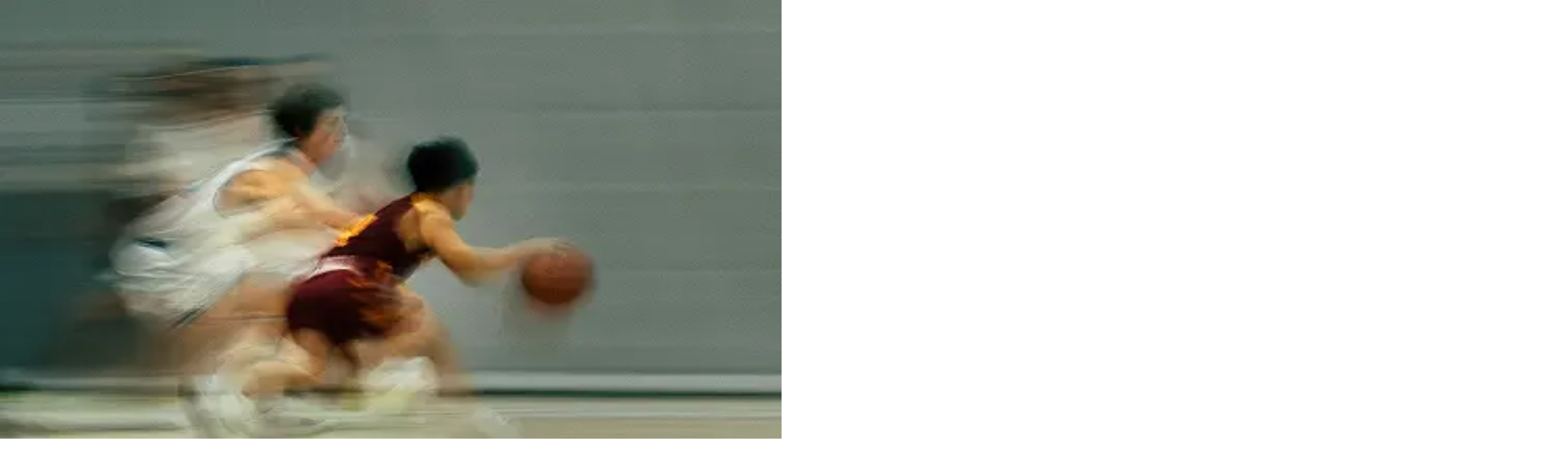

--- FILE ---
content_type: text/html; charset=utf-8
request_url: https://www.vizrt.com/demos/experience-a-unified-workflow-with-viz-engine-5-and-unreal-engine-5/
body_size: 23809
content:
<!DOCTYPE html><!--wdb_3VdLzALFOmndjnFll--><html lang="en"><head><meta charSet="utf-8"/><meta name="viewport" content="width=device-width, initial-scale=1"/><link rel="preload" href="/_next/static/media/119cf01b445a4dc3-s.p.woff2" as="font" crossorigin="" type="font/woff2"/><link rel="preload" href="/_next/static/media/12f0acdcae926a24-s.p.woff2" as="font" crossorigin="" type="font/woff2"/><link rel="preload" href="/_next/static/media/4cf2300e9c8272f7-s.p.woff2" as="font" crossorigin="" type="font/woff2"/><link rel="preload" href="/_next/static/media/93f479601ee12b01-s.p.woff2" as="font" crossorigin="" type="font/woff2"/><link rel="preload" href="/_next/static/media/e00e15f44d7b58c0-s.p.woff2" as="font" crossorigin="" type="font/woff2"/><link rel="preload" as="image" href="https://cms.vizrt.com/wp-content/uploads/2022/08/viz20engine2052020ue20520demo2020web20image20201920x10802020b-scaled-1.jpg"/><link rel="stylesheet" href="/_next/static/css/6daaab275000a7b0.css" data-precedence="next"/><link rel="stylesheet" href="/_next/static/css/a353853eb112d4c3.css" data-precedence="next"/><link rel="preload" as="script" fetchPriority="low" href="/_next/static/chunks/webpack-d8e47c441e9eae3c.js"/><script src="/_next/static/chunks/4bd1b696-2851b061668ce199.js" async=""></script><script src="/_next/static/chunks/420-676c25a3a48acb66.js" async=""></script><script src="/_next/static/chunks/main-app-806a6dfe0ffb8003.js" async=""></script><script src="/_next/static/chunks/933-992bbc4675276fd1.js" async=""></script><script src="/_next/static/chunks/app/layout-2c03fd209e5c9295.js" async=""></script><script src="/_next/static/chunks/app/global-error-03b71450ca896bb8.js" async=""></script><script src="/_next/static/chunks/252-830dd400650e67af.js" async=""></script><script src="/_next/static/chunks/990-2beff60c765bf210.js" async=""></script><script src="/_next/static/chunks/309-386420b216307946.js" async=""></script><script src="/_next/static/chunks/693-dd4e54e7e42bc79e.js" async=""></script><script src="/_next/static/chunks/772-05b38d3eac293dfd.js" async=""></script><script src="/_next/static/chunks/app/(main)/layout-0a8e02ef016242ba.js" async=""></script><script src="/_next/static/chunks/c15bf2b0-bd804ed0997aee66.js" async=""></script><script src="/_next/static/chunks/957-209dc3c925c0578b.js" async=""></script><script src="/_next/static/chunks/193-3b67c30056791768.js" async=""></script><script src="/_next/static/chunks/app/(main)/%5B%5B...slug%5D%5D/page-c4db248027281d0a.js" async=""></script><link rel="preload" href="https://www.googletagmanager.com/gtag/js?id=G-Z4WJS057WN" as="script"/><link rel="preload" href="https://consent.cookiebot.com/uc.js" as="script"/><link rel="preload" href="https://player.vimeo.com/api/player.js" as="script"/><meta name="next-size-adjust" content=""/><meta name="theme-color" content="#FFFFFF"/><title>Viz Engine 5 &amp; Unreal Engine 5 Demo - Unified Render Workflow | Vizrt</title><meta name="description" content="Experience a unified graphics workflow. Watch how to control Unreal Engine 5 assets directly within Viz Engine 5 for seamless, high-end live production."/><meta name="robots" content="index, follow"/><meta property="og:title" content="Experience a unified workflow for Viz Engine 5 &amp; Unreal Engine 5"/><meta property="og:description" content="Experience a unified graphics workflow. Watch how to control Unreal Engine 5 assets directly within Viz Engine 5 for seamless, high-end live production."/><meta property="og:url" content="http://staging.vizrt.com/demos/experience-a-unified-workflow-with-viz-engine-5-and-unreal-engine-5/"/><meta property="og:site_name" content="Vizrt | Transforming Viewer Experiences"/><meta property="og:locale" content="en_US"/><meta property="og:image" content="https://cms.vizrt.com/wp-content/uploads/2022/08/viz20engine2052020ue20520demo2020web20image20201920x10802020b-scaled-1.jpg"/><meta property="og:image:width" content="2560"/><meta property="og:image:height" content="1440"/><meta property="og:type" content="article"/><meta name="twitter:card" content="summary_large_image"/><meta name="twitter:title" content="Experience a unified workflow for Viz Engine 5 &amp; Unreal Engine 5"/><meta name="twitter:description" content="Experience a unified graphics workflow. Watch how to control Unreal Engine 5 assets directly within Viz Engine 5 for seamless, high-end live production."/><link rel="icon" href="/favicon.ico" type="image/x-icon" sizes="16x16"/><link rel="icon" href="/icon.png?a4b1673bac4b3da3" type="image/png" sizes="32x32"/><link rel="apple-touch-icon" href="/apple-icon.png?5434b40eb540c3a4" type="image/png" sizes="180x180"/><script src="/_next/static/chunks/polyfills-42372ed130431b0a.js" noModule=""></script></head><body class="__variable_726356 __variable_319cd1 __variable_b917ef font-sans antialiased"><div hidden=""><!--$--><!--/$--></div><div><div class="relative z-50" data-navbar-v2-menu="closed"><section class="hidden bg-neutral-800 text-sm text-white md:block"><div class="container mx-auto"><div class="flex items-center justify-end py-0.5"><a href="/support/" class="block px-4 py-2 transition-colors hover:text-gray-300">Support</a><a href="https://community.vizrt.com/login?locale=us" target="_blank" rel="noopener noreferrer" class="block px-4 py-2 transition-colors hover:text-gray-300">Community Portal</a><nav aria-label="Main" data-orientation="horizontal" dir="ltr" data-slot="navigation-menu" data-viewport="false" class="group/navigation-menu relative flex max-w-max flex-1 items-center justify-center"><div style="position:relative"><ul data-orientation="horizontal" data-slot="navigation-menu-list" class="group flex flex-1 list-none items-center justify-center gap-1" dir="ltr"><li data-slot="navigation-menu-item" class="relative"><button id="radix-_R_dcnjb_-trigger-radix-_R_3dcnjb_" data-state="closed" aria-expanded="false" aria-controls="radix-_R_dcnjb_-content-radix-_R_3dcnjb_" data-slot="navigation-menu-trigger" class="group inline-flex w-max items-center justify-center gap-1 outline-none transition-[color,box-shadow] focus-visible:ring-[0.1875rem] focus-visible:outline-1 disabled:pointer-events-none disabled:opacity-50 h-auto rounded-sm bg-transparent px-4 py-2 text-sm font-normal text-white hover:bg-zinc-700 hover:text-white focus:bg-zinc-700 focus:text-white focus-visible:ring-gray-500/50 data-[state=open]:bg-zinc-700 data-[state=open]:text-gray-300 data-[state=open]:hover:bg-zinc-700 data-[state=open]:hover:text-white data-[state=open]:focus:bg-zinc-700 data-[state=open]:focus:text-white" data-testid="company-dropdown-trigger" data-radix-collection-item="">Company<svg xmlns="http://www.w3.org/2000/svg" width="24" height="24" viewBox="0 0 24 24" fill="none" stroke="currentColor" stroke-width="2" stroke-linecap="round" stroke-linejoin="round" class="lucide lucide-chevron-down size-4 transition duration-300 group-data-[state=open]:rotate-180" aria-hidden="true"><path d="m6 9 6 6 6-6"></path></svg></button></li></ul></div></nav><a href="/product-updates/" class="block px-4 py-2 transition-colors hover:text-gray-300">Product Updates</a></div></div></section><section role="banner" aria-label="Main navigation" class="inset-x-0 border-b bg-white transition-all duration-200 relative"><div class="container"><nav aria-label="Main" data-orientation="horizontal" dir="ltr" data-slot="navigation-menu" data-viewport="true" class="group/navigation-menu relative flex max-w-max flex-1 items-center justify-center min-w-full" data-lenis-prevent="true"><div class="flex w-full items-center justify-between gap-12 py-4"><a href="/"><svg xmlns="http://www.w3.org/2000/svg" width="66" height="40" fill="none" viewBox="0 0 66 40" class="h-10 w-auto text-zinc-900"><path fill="#FF5701" d="M57.88 2.983c0-.044.22-.74.484-1.532.27-.799.505-1.451.535-1.451.021 0 .33.381.674.858.344.476.784 1.114.981 1.414.198.3.587.946.858 1.43.278.483.74 1.356 1.026 1.942.285.586.688 1.488.9 2.016.213.527.477 1.216.587 1.539a21 21 0 0 0 .3.88c.015.043.14.483.286.989.147.506.279.997.3 1.1.023.102.118.557.22 1.011.096.447.242 1.224.323 1.723l.008.055c.072.479.154 1.03.175 1.242.022.22.073.703.103 1.063.036.359.066 1.143.073 1.744.007.843-.015 1.07-.088 1.026a37 37 0 0 1-1.062-.696c-.528-.352-.982-.645-1.004-.645a.5.5 0 0 1-.169-.117 1.3 1.3 0 0 0-.22-.169c-.05-.022-.11-.205-.132-.41-.021-.198-.087-.843-.153-1.43-.059-.586-.132-1.092-.154-1.136a1.3 1.3 0 0 1-.059-.366 10 10 0 0 0-.14-.88 54 54 0 0 0-.373-1.612 19 19 0 0 0-.308-1.1.6.6 0 0 1-.066-.22c-.014-.08-.175-.593-.359-1.136-.19-.542-.359-1.004-.388-1.026a.4.4 0 0 1-.066-.147 10 10 0 0 0-.322-.806 34 34 0 0 0-.733-1.576 39 39 0 0 0-.777-1.466 28 28 0 0 0-.798-1.297c-.25-.396-.462-.762-.462-.814M.067 22.722A23 23 0 0 1 0 20.942v-.932l.425.271c.234.155.828.543 1.319.866.747.498.886.623.916.806.022.124.058.469.08.77.022.3.059.718.081.916.022.205.059.417.08.476.023.059.045.257.06.44s.124.843.256 1.466c.124.623.322 1.502.447 1.942.124.447.307 1.07.41 1.393s.33.953.498 1.392c.169.448.418 1.056.55 1.357s.447.982.71 1.502c.264.528.726 1.364 1.034 1.87.3.505.66 1.084.784 1.282.234.36.242.374.132.66-.059.16-.286.806-.506 1.429-.212.623-.432 1.143-.484 1.15-.05.015-.175-.095-.278-.241a6 6 0 0 0-.308-.403c-.073-.074-.132-.176-.132-.213 0-.036-.058-.102-.124-.146-.073-.037-.095-.074-.059-.074.044 0 .044-.022 0-.058-.044-.03-.344-.462-.674-.968-.322-.506-.652-1.04-.725-1.195-.081-.146-.162-.27-.19-.27-.038 0-.06-.03-.06-.074 0-.037-.19-.41-.417-.821a34 34 0 0 1-.85-1.708 52 52 0 0 1-.872-2.089 36 36 0 0 1-.755-2.199 40 40 0 0 1-.476-1.722 16 16 0 0 1-.19-.843c-.023-.103-.096-.513-.176-.917-.081-.403-.191-1.128-.257-1.612a82 82 0 0 1-.183-1.723M50.465 17.767c0-3.628.007-6.699.014-6.83v-.243h3.005v3.885h3.15v2.639h-3.15v3.408c0 2.888.021 3.445.11 3.628a1 1 0 0 0 .278.33c.132.088.425.11 2.762.11v2.639l-1.92-.015h-.01c-1.887-.022-1.917-.022-2.32-.212-.22-.103-.6-.367-.842-.594a3.6 3.6 0 0 1-.667-.836 4 4 0 0 1-.322-.872c-.074-.33-.088-2.038-.088-7.037M7.54 15.004c-.072-.19-.116-.36-.087-.381.022-.022.747-.037 3.173-.037l.036.184c.022.102.066.183.095.183.03 0 .052.036.06.088 0 .051.226.74.497 1.524.279.785.609 1.745.748 2.126.132.381.373 1.078.542 1.54.161.461.293.879.293.93s.03.095.059.095c.03 0 .058.037.058.088 0 .052.132.462.293.917.162.454.3.828.323.828.022 0 .073-.11.124-.242.044-.132.323-.909.616-1.737.286-.828.608-1.737.703-2.016.103-.286.19-.55.205-.586.008-.044.037-.125.06-.183.029-.06.175-.477.336-.917.154-.447.447-1.26.997-2.822h1.56c.858 0 1.554.022 1.554.052s-.213.615-.47 1.304c-.263.682-.71 1.855-.996 2.602-.285.748-.666 1.738-.842 2.2-.176.461-.506 1.319-.733 1.905s-.418 1.114-.425 1.173-.03.124-.059.146c-.022.022-.278.66-.571 1.43-.286.762-.579 1.517-.777 1.95l-2.762-.044-.103-.294a18 18 0 0 1-.205-.586c-.059-.161-.454-1.217-.887-2.346-.432-1.128-.798-2.125-.813-2.22-.015-.088-.051-.162-.08-.162s-.06-.044-.066-.095c-.008-.051-.198-.586-.425-1.187-.235-.609-.755-1.994-1.158-3.079-.403-1.092-.799-2.14-.872-2.33M22.716 27.34V14.586h2.93V27.34zM29.237 17.225v-2.6390000000000002h8.866l.008.894c0 .499.007.953.007 1.012s-.747 1.239-1.67 2.624c-.924 1.378-1.708 2.566-1.752 2.631-.036.06-.49.74-1.942 2.918l2.712.014c2.11.015 2.71.044 2.718.11 0 .052.007.572.007 1.159 0 .586 0 1.136-.014 1.392H29.09v-2.016l2.066-3.078c1.136-1.693 2.352-3.511 3.349-4.984zM43.108 14.865c.147-.074.396-.161.55-.198.146-.037 1.135-.073 4.118-.08v2.638l-1.37.015c-1.107.014-1.422.044-1.598.139a.8.8 0 0 0-.3.293c-.06.125-.088 1.554-.088 4.904 0 2.946-.03 4.742-.074 4.764s-.681.037-1.429.037c-.747 0-1.384-.03-1.421-.066-.03-.03-.059-2.206-.059-4.838 0-4.134.015-4.852.118-5.358.066-.322.212-.77.33-.99.11-.22.366-.564.57-.762.206-.198.5-.418.653-.498"></path></svg></a><div style="position:relative"><ul data-orientation="horizontal" data-slot="navigation-menu-list" class="group flex-1 list-none items-center justify-center gap-1 hidden lg:flex" dir="ltr"><li data-slot="navigation-menu-item" class="relative"><button id="radix-_R_2cnjb_-trigger-solutions" data-state="closed" aria-expanded="false" aria-controls="radix-_R_2cnjb_-content-solutions" data-slot="navigation-menu-trigger" class="group inline-flex h-9 w-max items-center justify-center gap-1 px-4 py-2 rounded-md bg-white text-sm font-medium text-neutral-900 outline-none transition-[color,box-shadow] hover:bg-offwhite-200 focus:bg-offwhite-200 hover:text-neutral-900 focus:text-neutral-900 focus-visible:ring-[0.1875rem] focus-visible:ring-zinc-200/50 focus-visible:outline-1 disabled:pointer-events-none disabled:opacity-50" data-radix-collection-item="">Solutions<svg xmlns="http://www.w3.org/2000/svg" width="24" height="24" viewBox="0 0 24 24" fill="none" stroke="currentColor" stroke-width="2" stroke-linecap="round" stroke-linejoin="round" class="lucide lucide-chevron-down size-4 transition duration-300 group-data-[state=open]:rotate-180" aria-hidden="true"><path d="m6 9 6 6 6-6"></path></svg></button></li><li data-slot="navigation-menu-item" class="relative"><button id="radix-_R_2cnjb_-trigger-products" data-state="closed" aria-expanded="false" aria-controls="radix-_R_2cnjb_-content-products" data-slot="navigation-menu-trigger" class="group inline-flex h-9 w-max items-center justify-center gap-1 px-4 py-2 rounded-md bg-white text-sm font-medium text-neutral-900 outline-none transition-[color,box-shadow] hover:bg-offwhite-200 focus:bg-offwhite-200 hover:text-neutral-900 focus:text-neutral-900 focus-visible:ring-[0.1875rem] focus-visible:ring-zinc-200/50 focus-visible:outline-1 disabled:pointer-events-none disabled:opacity-50" data-radix-collection-item="">Products<svg xmlns="http://www.w3.org/2000/svg" width="24" height="24" viewBox="0 0 24 24" fill="none" stroke="currentColor" stroke-width="2" stroke-linecap="round" stroke-linejoin="round" class="lucide lucide-chevron-down size-4 transition duration-300 group-data-[state=open]:rotate-180" aria-hidden="true"><path d="m6 9 6 6 6-6"></path></svg></button></li><li data-slot="navigation-menu-item" class="relative"><button id="radix-_R_2cnjb_-trigger-resources" data-state="closed" aria-expanded="false" aria-controls="radix-_R_2cnjb_-content-resources" data-slot="navigation-menu-trigger" class="group inline-flex h-9 w-max items-center justify-center gap-1 px-4 py-2 rounded-md bg-white text-sm font-medium text-neutral-900 outline-none transition-[color,box-shadow] hover:bg-offwhite-200 focus:bg-offwhite-200 hover:text-neutral-900 focus:text-neutral-900 focus-visible:ring-[0.1875rem] focus-visible:ring-zinc-200/50 focus-visible:outline-1 disabled:pointer-events-none disabled:opacity-50" data-radix-collection-item="">Resources<svg xmlns="http://www.w3.org/2000/svg" width="24" height="24" viewBox="0 0 24 24" fill="none" stroke="currentColor" stroke-width="2" stroke-linecap="round" stroke-linejoin="round" class="lucide lucide-chevron-down size-4 transition duration-300 group-data-[state=open]:rotate-180" aria-hidden="true"><path d="m6 9 6 6 6-6"></path></svg></button></li><li data-slot="navigation-menu-item" class="relative"><button id="radix-_R_2cnjb_-trigger-partners" data-state="closed" aria-expanded="false" aria-controls="radix-_R_2cnjb_-content-partners" data-slot="navigation-menu-trigger" class="group inline-flex h-9 w-max items-center justify-center gap-1 px-4 py-2 rounded-md bg-white text-sm font-medium text-neutral-900 outline-none transition-[color,box-shadow] hover:bg-offwhite-200 focus:bg-offwhite-200 hover:text-neutral-900 focus:text-neutral-900 focus-visible:ring-[0.1875rem] focus-visible:ring-zinc-200/50 focus-visible:outline-1 disabled:pointer-events-none disabled:opacity-50" data-radix-collection-item="">Partners<svg xmlns="http://www.w3.org/2000/svg" width="24" height="24" viewBox="0 0 24 24" fill="none" stroke="currentColor" stroke-width="2" stroke-linecap="round" stroke-linejoin="round" class="lucide lucide-chevron-down size-4 transition duration-300 group-data-[state=open]:rotate-180" aria-hidden="true"><path d="m6 9 6 6 6-6"></path></svg></button></li></ul></div><div class="hidden items-center gap-2 lg:flex"><a href="https://www.vizrt.com/contact/" target="" data-slot="button" class="inline-flex items-center justify-center gap-2 whitespace-nowrap rounded-lg text-sm font-medium leading-5 transition-all disabled:pointer-events-none [&amp;_svg]:pointer-events-none shrink-0 [&amp;_svg]:shrink-0 outline-none bg-orange-300 text-neutral-50 hover:bg-orange-400 active:bg-orange-400 focus:ring-2 focus:ring-orange-50 disabled:bg-offwhite-600 h-9 px-4 py-2 has-[&gt;svg]:px-3 [&amp;_svg:not([class*=&#x27;size-&#x27;])]:size-4">Contact Sales</a></div><div class="flex items-center gap-4 lg:hidden"><button data-slot="button" class="inline-flex items-center justify-center gap-2 whitespace-nowrap rounded-lg text-sm font-medium leading-5 transition-all disabled:pointer-events-none [&amp;_svg]:pointer-events-none shrink-0 [&amp;_svg]:shrink-0 outline-none text-neutral-900 hover:text-neutral-500 focus:text-orange-400 focus:ring-2 focus:ring-orange-50 disabled:text-offwhite-800 h-9 px-4 py-2 has-[&gt;svg]:px-3 [&amp;_svg:not([class*=&#x27;size-&#x27;])]:size-4" aria-label="Open menu"><svg xmlns="http://www.w3.org/2000/svg" width="24" height="24" viewBox="0 0 24 24" fill="none" stroke="currentColor" stroke-width="2" stroke-linecap="round" stroke-linejoin="round" class="lucide lucide-menu size-4" aria-hidden="true"><path d="M4 5h16"></path><path d="M4 12h16"></path><path d="M4 19h16"></path></svg></button></div></div><div class="absolute top-full left-0 isolate z-50 flex justify-center"></div></nav></div></section></div><div class="relative z-[1]"><main class="min-h-screen"><div class="container pt-4 sm:pt-6 md:pt-8"><nav aria-label="breadcrumb" data-slot="breadcrumb"><ol data-slot="breadcrumb-list" class="flex flex-wrap items-center text-sm break-words text-zinc-400 gap-2.5 sm:gap-2.5"><div class="flex items-center gap-2"><li data-slot="breadcrumb-item" class="inline-flex items-center gap-1.5"><a data-slot="breadcrumb-link" class="max-w-[7.5rem] truncate text-sm font-medium text-neutral-500 transition-colors hover:text-neutral-700 sm:max-w-none" href="/demos/" title="Demos">Demos</a></li><li data-slot="breadcrumb-separator" role="presentation" aria-hidden="true" class="h-4 w-4 text-neutral-500"><svg xmlns="http://www.w3.org/2000/svg" fill="none" viewBox="0 0 24 24" stroke-width="1.5" stroke="currentColor" aria-hidden="true" data-slot="icon"><path stroke-linecap="round" stroke-linejoin="round" d="m8.25 4.5 7.5 7.5-7.5 7.5"></path></svg></li></div><div class="flex items-center gap-2"><li data-slot="breadcrumb-item" class="inline-flex items-center gap-1.5"><span data-slot="breadcrumb-page" role="link" aria-disabled="true" aria-current="page" class="max-w-[12.5rem] truncate text-sm font-medium text-neutral-900 sm:max-w-none" title="Experience a unified workflow for Viz Engine 5 &amp; Unreal Engine 5">Experience a unified workflow for Viz Engine 5 &amp; Unreal Engine 5</span></li></div></ol></nav></div><section class="pt-12 md:pt-24 pb-24 md:pb-32"><div class="container max-w-7xl"><div class="flex flex-col items-center text-center"><div class="flex flex-wrap justify-center gap-2"><span data-slot="badge" class="inline-flex border-none rounded-xs px-1.5 font-geist-mono uppercase text-xs leading-5 tracking-wider w-fit whitespace-nowrap shrink-0 [&amp;&gt;svg]:size-3 gap-1.5 [&amp;&gt;svg]:pointer-events-none overflow-hidden bg-blue-400 text-white">Production Control</span></div><h1 class="mt-4 lg:mt-6 max-w-2xl text-center tracking-normal text-neutral-900 font-medium text-3xl md:text-4xl lg:text-5xl">Experience a unified workflow for Viz Engine 5 and Unreal Engine 5</h1></div><div class="mt-11 h-max w-full md:mt-15 lg:mt-16"><div class="relative flex aspect-video items-center justify-center overflow-hidden rounded-lg bg-neutral-900 text-neutral-50 w-full" data-video-playing="false" data-video-activated="false" data-video-loaded="false" data-video-platform="vimeo"><iframe src="https://player.vimeo.com/video/741026529?autoplay=0&amp;loop=0&amp;muted=0&amp;controls=1" width="640" height="360" allowFullScreen="" allow="autoplay; encrypted-media" class="absolute h-full w-full border-0" title="Vimeo video player"></iframe><img src="https://cms.vizrt.com/wp-content/uploads/2022/08/viz20engine2052020ue20520demo2020web20image20201920x10802020b-scaled-1.jpg" loading="eager" alt="" class="pointer-events-none absolute h-full w-full object-cover"/><div class="pointer-events-none absolute h-full w-full rounded-lg bg-black/32"></div><div class="absolute flex h-full w-full cursor-pointer items-center justify-center"><div class="flex size-[1.875rem] items-center justify-center rounded-full border border-white/10 bg-white/[0.32] backdrop-blur-[15px] transition-opacity duration-300 md:size-14 md:backdrop-blur-[28px]"><svg xmlns="http://www.w3.org/2000/svg" viewBox="0 0 24 24" fill="currentColor" aria-hidden="true" data-slot="icon" class="w-4 md:w-6"><path fill-rule="evenodd" d="M4.5 5.653c0-1.427 1.529-2.33 2.779-1.643l11.54 6.347c1.295.712 1.295 2.573 0 3.286L7.28 19.99c-1.25.687-2.779-.217-2.779-1.643V5.653Z" clip-rule="evenodd"></path></svg></div></div></div></div></div></section><article class="container pb-24 md:pt-12 md:pb-24 lg:pt-0 lg:pb-32"><div class=""><div class="xl:px-27.5"><div class="mb-8"><div class="prose prose-h1:text-2xl prose-h1:leading-8 prose-h1:font-medium prose-h1:text-neutral-900 md:prose-h1:text-4xl md:prose-h1:leading-12 prose-h2:text-xl prose-h2:leading-7 prose-h2:font-medium prose-h2:text-neutral-900 md:prose-h2:text-3xl md:prose-h2:leading-10 prose-h2:mb-5 prose-h3:text-lg prose-h3:leading-6 prose-h3:font-medium prose-h3:text-neutral-900 md:prose-h3:text-2xl md:prose-h3:leading-tight prose-h4:text-base prose-h4:leading-6 prose-h4:font-medium prose-h4:text-neutral-900 md:prose-h4:text-lg prose-h5:text-sm prose-h5:leading-5 prose-h5:font-medium prose-h5:text-neutral-900 md:prose-h5:text-base md:prose-h5:leading-6 prose-h6:text-xs prose-h6:leading-4 prose-h6:font-medium prose-h6:text-neutral-900 md:prose-h6:text-sm prose-p:text-base prose-p:mb-0 prose-p:leading-6 prose-p:font-normal prose-p:text-neutral-600 prose-ul:text-neutral-600 prose-img:rounded-xl prose-img:w-full prose-strong:font-medium prose-a:text-zinc-500 prose-table:max-w-full prose-table:mb-0 prose-table:mt-6 prose-table:border-collapse prose-table:text-sm prose-table:border prose-table:border-neutral-200 prose-table:rounded-lg prose-table:overflow-hidden prose-thead:bg-neutral-100 prose-thead:border-b prose-thead:border-neutral-200 prose-th:border prose-th:border-neutral-200 prose-th:px-4 prose-th:py-3 prose-th:text-left prose-th:font-semibold prose-th:text-neutral-900 prose-th:align-middle prose-td:border prose-td:border-neutral-200 prose-td:px-4 prose-td:py-3 prose-td:text-neutral-600 prose-td:align-middle prose-tr:border-b prose-tr:border-neutral-200 prose-tr:even:bg-neutral-50 prose-tr:last:border-b-0 prose-tbody:divide-y prose-tbody:divide-neutral-200 max-w-none"><p>The integration with Unreal Engine has been rewritten from the ground up for Viz Engine 5, providing a whole host of powerful new features with which artists can create stunning visuals. Viz Engine 5 provides a broadcast-friendly interface to Unreal Engine’s latest features, allowing artists to use production-proven live workflows to take the graphics of their choice to air. This means graphics artists can draw on Unreal’s excellent capabilities creating large outdoor environments, and combine it seamlessly with photoreal Viz Engine objects, data driven graphics and more.</p>
<p>Join this exclusive demo where our experts will show how you can easily control and use both platforms to create great VR scenes and control all their graphical elements – and learn how the artist can always choose the best tool for the job and do so using a single interface and broadcast friendly workflow.</p>
</div></div><div class="w-full"><section class="my-8 w-full"><div class="bg-offwhite-200 flex w-full flex-col items-center justify-center overflow-hidden rounded-lg px-4 py-12 md:px-8 lg:flex-row"><div class="flex w-full max-w-[42.375rem] flex-col items-center justify-center"><span data-slot="badge" class="inline-flex border-none rounded-xs px-1.5 font-geist-mono uppercase text-xs leading-5 tracking-wider w-fit whitespace-nowrap shrink-0 [&amp;&gt;svg]:size-3 gap-1.5 [&amp;&gt;svg]:pointer-events-none overflow-hidden bg-transparent text-neutral-600 mb-6"><span aria-hidden="true" class="mt-1.5 flex h-1.75 w-1.75 bg-neutral-500"></span>Take Your Productions to the Next Level</span><div class="prose prose-h1:text-2xl prose-h1:leading-8 prose-h1:font-medium prose-h1:text-neutral-900 md:prose-h1:text-4xl md:prose-h1:leading-12 prose-h2:text-neutral-900 md:prose-h2:text-3xl md:prose-h2:leading-10 prose-h3:text-lg prose-h3:leading-6 prose-h3:font-medium prose-h3:text-neutral-900 md:prose-h3:text-2xl md:prose-h3:leading-tight prose-h4:text-base prose-h4:leading-6 prose-h4:font-medium prose-h4:text-neutral-900 md:prose-h4:text-lg prose-h5:text-sm prose-h5:leading-5 prose-h5:font-medium prose-h5:text-neutral-900 md:prose-h5:text-base md:prose-h5:leading-6 prose-h6:text-xs prose-h6:leading-4 prose-h6:font-medium prose-h6:text-neutral-900 md:prose-h6:text-sm prose-p:mb-0 prose-ul:text-neutral-600 prose-img:rounded-xl prose-img:w-full prose-strong:font-medium prose-a:text-zinc-500 prose-table:max-w-full prose-table:mb-0 prose-table:mt-6 prose-table:border-collapse prose-table:text-sm prose-table:border prose-table:border-neutral-200 prose-table:rounded-lg prose-table:overflow-hidden prose-thead:bg-neutral-100 prose-thead:border-b prose-thead:border-neutral-200 prose-th:border prose-th:border-neutral-200 prose-th:px-4 prose-th:py-3 prose-th:text-left prose-th:font-semibold prose-th:text-neutral-900 prose-th:align-middle prose-td:border prose-td:border-neutral-200 prose-td:px-4 prose-td:py-3 prose-td:text-neutral-600 prose-td:align-middle prose-tr:border-b prose-tr:border-neutral-200 prose-tr:even:bg-neutral-50 prose-tr:last:border-b-0 prose-tbody:divide-y prose-tbody:divide-neutral-200 max-w-none mb-8 text-center prose-h2:mb-2.5 prose-h2:text-2xl prose-h2:leading-8 prose-h2:font-medium prose-p:text-sm prose-p:leading-5 prose-p:font-normal prose-p:text-neutral-600"><p>We enhance your efficiency with our easy-to-use tools.</p>
</div><div class="flex w-full flex-col justify-center gap-3 md:flex-row"><a href="https://www.vizrt.com/products/viz-engine/" data-slot="button" class="inline-flex items-center justify-center gap-2 whitespace-nowrap text-sm font-medium leading-5 transition-all disabled:pointer-events-none [&amp;_svg]:pointer-events-none shrink-0 [&amp;_svg]:shrink-0 outline-none bg-orange-300 text-neutral-50 hover:bg-orange-400 active:bg-orange-400 focus:ring-2 focus:ring-orange-50 disabled:bg-offwhite-600 h-10 rounded-lg px-6 has-[&gt;svg]:px-4 [&amp;_svg:not([class*=&#x27;size-&#x27;])]:size-4">Learn More</a></div></div></div></section></div></div></div><div class="mt-8 xl:px-27.5"><div data-orientation="horizontal" role="none" data-slot="separator-root" class="shrink-0 data-[orientation=horizontal]:h-px data-[orientation=horizontal]:w-full data-[orientation=vertical]:h-full data-[orientation=vertical]:w-px mb-6 bg-neutral-200"></div><div class="flex flex-col items-center gap-6 md:flex-row md:justify-between md:gap-0"><p class="text-base font-medium text-neutral-900">Share this on demand video</p><div class="flex flex-row gap-2.5"><button data-slot="button" class="inline-flex items-center justify-center gap-2 whitespace-nowrap rounded-lg text-sm font-medium leading-5 transition-all disabled:pointer-events-none [&amp;_svg]:pointer-events-none shrink-0 [&amp;_svg]:shrink-0 outline-none border border-offwhite-400 bg-white hover:bg-offwhite-200 focus:border-orange-300 active:bg-offwhite-200 focus:ring-2 focus:ring-orange-50 disabled:opacity-50 h-10 w-10 cursor-pointer text-neutral-900 hover:text-orange-300" aria-label="Copy link"><svg xmlns="http://www.w3.org/2000/svg" width="24" height="24" fill="none" viewBox="0 0 24 24"><path stroke="currentColor" stroke-linecap="round" stroke-linejoin="round" stroke-width="1.667" d="m9.172 14.83 5.657-5.658M7.05 11.293l-1.414 1.414a4.001 4.001 0 0 0 5.657 5.657l1.412-1.414m-1.413-9.9 1.414-1.414a4 4 0 1 1 5.657 5.657l-1.414 1.414"></path></svg></button><a href="https://www.facebook.com/sharer/sharer.php?u=https%3A%2F%2Fstaging.vizrt.com%2Fdemos%2Fexperience-a-unified-workflow-with-viz-engine-5-and-unreal-engine-5%2F" target="_blank" rel="noopener noreferrer" aria-label="Share on Facebook" data-slot="button" class="inline-flex items-center justify-center gap-2 whitespace-nowrap rounded-lg text-sm font-medium leading-5 transition-all disabled:pointer-events-none [&amp;_svg]:pointer-events-none shrink-0 [&amp;_svg]:shrink-0 outline-none border border-offwhite-400 bg-white hover:bg-offwhite-200 focus:border-orange-300 active:bg-offwhite-200 focus:ring-2 focus:ring-orange-50 disabled:opacity-50 h-10 w-10 cursor-pointer text-neutral-900 hover:text-orange-300"><svg xmlns="http://www.w3.org/2000/svg" width="24" height="24" fill="none" viewBox="0 0 24 24"><path fill="currentColor" d="M22 12c0-5.52-4.48-10-10-10S2 6.48 2 12c0 4.84 3.44 8.87 8 9.8V15H8v-3h2V9.5C10 7.57 11.57 6 13.5 6H16v3h-2c-.55 0-1 .45-1 1v2h3v3h-3v6.95c5.05-.5 9-4.76 9-9.95"></path></svg></a><a href="https://www.linkedin.com/sharing/share-offsite/?url=https%3A%2F%2Fstaging.vizrt.com%2Fdemos%2Fexperience-a-unified-workflow-with-viz-engine-5-and-unreal-engine-5%2F" target="_blank" rel="noopener noreferrer" aria-label="Share on LinkedIn" data-slot="button" class="inline-flex items-center justify-center gap-2 whitespace-nowrap rounded-lg text-sm font-medium leading-5 transition-all disabled:pointer-events-none [&amp;_svg]:pointer-events-none shrink-0 [&amp;_svg]:shrink-0 outline-none border border-offwhite-400 bg-white hover:bg-offwhite-200 focus:border-orange-300 active:bg-offwhite-200 focus:ring-2 focus:ring-orange-50 disabled:opacity-50 h-10 w-10 cursor-pointer text-neutral-900 hover:text-orange-300"><svg xmlns="http://www.w3.org/2000/svg" width="24" height="24" fill="none" viewBox="0 0 24 24"><path fill="currentColor" d="M19 3a2 2 0 0 1 2 2v14a2 2 0 0 1-2 2H5a2 2 0 0 1-2-2V5a2 2 0 0 1 2-2zm-.5 15.5v-5.3a3.26 3.26 0 0 0-3.26-3.26c-.85 0-1.84.52-2.32 1.3v-1.11h-2.79v8.37h2.79v-4.93c0-.77.62-1.4 1.39-1.4a1.4 1.4 0 0 1 1.4 1.4v4.93zM6.88 8.56a1.68 1.68 0 0 0 1.68-1.68c0-.93-.75-1.69-1.68-1.69a1.69 1.69 0 0 0-1.69 1.69c0 .93.76 1.68 1.69 1.68m1.39 9.94v-8.37H5.5v8.37z"></path></svg></a></div></div></div></article></main><section class="relative h-[506px] md:h-[532px]"><img alt="" loading="lazy" decoding="async" data-nimg="fill" class="object-contain object-top md:hidden" style="position:absolute;height:100%;width:100%;left:0;top:0;right:0;bottom:0;color:transparent" src="https://cms.vizrt.com/wp-content/uploads/2025/12/cta17-mobile-bg.webp"/><img alt="" loading="lazy" decoding="async" data-nimg="fill" class="hidden object-cover object-center md:block" style="position:absolute;height:100%;width:100%;left:0;top:0;right:0;bottom:0;color:transparent" src="https://cms.vizrt.com/wp-content/uploads/2025/12/cta17-desktop-bg.webp"/><div class="absolute inset-0 bg-linear-to-t from-neutral-900 via-neutral-900 to-transparent md:via-neutral-900/60"></div><div class="relative container flex h-full flex-col items-start justify-end px-0 py-8 md:justify-center md:py-0"><h2 class="font-pretendard mb-4 max-w-3xl text-3xl leading-[38px] font-medium text-white md:text-5xl md:leading-[110%]">Revolutionize Viewer Experiences with Vizrt</h2><p class="font-pretendard mb-11 max-w-3xl text-sm leading-5 font-normal text-white md:text-lg md:leading-7">Create experiences that move beyond viewing - captivating audiences, inspiring action, and defining how the world connects with you.</p><div class="flex flex-wrap gap-2"><a href="/contact" data-slot="button" class="inline-flex items-center justify-center gap-2 whitespace-nowrap text-sm font-medium leading-5 transition-all disabled:pointer-events-none [&amp;_svg]:pointer-events-none shrink-0 [&amp;_svg]:shrink-0 outline-none bg-orange-300 text-neutral-50 hover:bg-orange-400 active:bg-orange-400 focus:ring-2 focus:ring-orange-50 disabled:bg-offwhite-600 h-10 rounded-lg px-6 has-[&gt;svg]:px-4 [&amp;_svg:not([class*=&#x27;size-&#x27;])]:size-4">Talk to an Expert</a><a href="/products" data-slot="button" class="inline-flex items-center justify-center gap-2 whitespace-nowrap text-sm font-medium leading-5 transition-all disabled:pointer-events-none [&amp;_svg]:pointer-events-none shrink-0 [&amp;_svg]:shrink-0 outline-none border border-offwhite-400 bg-white text-neutral-950 hover:bg-offwhite-200 focus:border-orange-300 active:bg-offwhite-200 focus:ring-2 focus:ring-orange-50 disabled:opacity-50 h-10 rounded-lg px-6 has-[&gt;svg]:px-4 [&amp;_svg:not([class*=&#x27;size-&#x27;])]:size-4">Explore Products</a></div></div></section><!--$--><!--/$--></div><section class="bg-neutral-900 py-12 md:py-24"><div class="container"><footer><div class="flex flex-wrap gap-x-10 gap-y-10 md:gap-x-8 md:gap-y-16 lg:gap-y-8"><div class="flex w-[calc((100%-3rem)/2)] flex-col md:w-[calc((100%-6rem)/4)] lg:w-auto lg:flex-1"><h3 class="mb-4 text-sm font-medium text-neutral-500 md:mb-6">Solutions</h3><ul class="space-y-3"><li><a href="/media-and-entertainment/" class="text-sm text-white/90 transition-colors hover:text-white/100">Media &amp; Entertainment</a></li><li><a href="/sports/" class="text-sm text-white/90 transition-colors hover:text-white/100">Sports</a></li><li><a href="/enterprise/" class="text-sm text-white/90 transition-colors hover:text-white/100">Enterprise</a></li><li><a href="/creator-economy/" class="text-sm text-white/90 transition-colors hover:text-white/100">Creator Economy</a></li></ul></div><div class="flex w-[calc((100%-3rem)/2)] flex-col md:w-[calc((100%-6rem)/4)] lg:w-auto lg:flex-1"><h3 class="mb-4 text-sm font-medium text-neutral-500 md:mb-6">Product</h3><ul class="space-y-3"><li><a href="/products/" class="text-sm text-white/90 transition-colors hover:text-white/100">Products</a></li><li><a href="/product-updates/" class="text-sm text-white/90 transition-colors hover:text-white/100">Product Updates</a></li><li><a href="/component-updates/" class="text-sm text-white/90 transition-colors hover:text-white/100">Component Updates</a></li><li><a href="/the-vizrt-product-lifecycle" class="text-sm text-white/90 transition-colors hover:text-white/100">Product Lifecycle</a></li></ul></div><div class="flex w-[calc((100%-3rem)/2)] flex-col md:w-[calc((100%-6rem)/4)] lg:w-auto lg:flex-1"><h3 class="mb-4 text-sm font-medium text-neutral-500 md:mb-6">Resources</h3><ul class="space-y-3"><li><a href="/case-studies/" class="text-sm text-white/90 transition-colors hover:text-white/100">Case Studies</a></li><li><a href="/demos/" class="text-sm text-white/90 transition-colors hover:text-white/100">Demos</a></li><li><a href="/events/" class="text-sm text-white/90 transition-colors hover:text-white/100">Events</a></li><li><a href="/webinars/" class="text-sm text-white/90 transition-colors hover:text-white/100">Webinars</a></li><li><a href="https://documentation.vizrt.com/" class="text-sm text-white/90 transition-colors hover:text-white/100">Documentation Center</a></li><li><a href="/viz-university/" class="text-sm text-white/90 transition-colors hover:text-white/100">Viz University</a></li><li><a href="/ebooks/" class="text-sm text-white/90 transition-colors hover:text-white/100">eBooks</a></li><li><a href="/blog/" class="text-sm text-white/90 transition-colors hover:text-white/100">Blogs</a></li></ul></div><div class="flex w-[calc((100%-3rem)/2)] flex-col md:w-[calc((100%-6rem)/4)] lg:w-auto lg:flex-1"><h3 class="mb-4 text-sm font-medium text-neutral-500 md:mb-6">Partners</h3><ul class="space-y-3"><li><a href="https://community.vizrt.com/partnerchannel/s/" class="text-sm text-white/90 transition-colors hover:text-white/100">Vizrt Partner Login</a></li><li><a href="/partner-program/" class="text-sm text-white/90 transition-colors hover:text-white/100">Vizrt Partner Program</a></li><li><a href="/technical-partner/" class="text-sm text-white/90 transition-colors hover:text-white/100">Technical Partners</a></li></ul></div><div class="flex w-[calc((100%-3rem)/2)] flex-col md:w-[calc((100%-6rem)/4)] lg:w-auto lg:flex-1"><h3 class="mb-4 text-sm font-medium text-neutral-500 md:mb-6">Company</h3><ul class="space-y-3"><li><a href="https://ndi.video/" class="text-sm text-white/90 transition-colors hover:text-white/100" target="_blank" rel="noopener noreferrer">NDI</a></li><li><a href="/about/" class="text-sm text-white/90 transition-colors hover:text-white/100">About Us</a></li><li><a href="https://www.vizrt.com/vizrt/press-center/" class="text-sm text-white/90 transition-colors hover:text-white/100" target="_blank" rel="noopener noreferrer">Press Center</a></li><li><a href="https://www.vizrt.com/careers/" class="text-sm text-white/90 transition-colors hover:text-white/100">Careers</a></li><li><a href="/sustainability/" class="text-sm text-white/90 transition-colors hover:text-white/100">Sustainability</a></li><li><a href="/legal/" class="text-sm text-white/90 transition-colors hover:text-white/100">Legal Center</a></li><li><a href="/sitemap.xml" class="text-sm text-white/90 transition-colors hover:text-white/100" target="_blank" rel="noopener noreferrer">Sitemap</a></li></ul></div><div class="flex w-[calc((100%-3rem)/2)] flex-col md:w-[calc((100%-6rem)/4)] lg:w-auto lg:flex-1"><h3 class="mb-4 text-sm font-medium text-neutral-500 md:mb-6">Support</h3><ul class="space-y-3"><li><a href="/support/" class="text-sm text-white/90 transition-colors hover:text-white/100">Support</a></li><li><a href="https://community.vizrt.com/login?locale=us" class="text-sm text-white/90 transition-colors hover:text-white/100" target="_blank" rel="noopener noreferrer">Community Portal</a></li></ul></div><div class="flex w-full flex-row md:w-[calc((100%-6rem)/4)] md:flex-col lg:w-auto lg:flex-1"><div class="flex w-auto flex-col"><h3 class="mb-4 text-left text-sm font-medium text-neutral-500">Reach us on</h3><div class="flex gap-4"><a href="https://www.linkedin.com/company/vizrt/" aria-label="LinkedIn" class="text-neutral-500 transition-colors hover:text-white" target="_blank" rel="noopener noreferrer"><svg xmlns="http://www.w3.org/2000/svg" width="24" height="24" fill="none" viewBox="0 0 24 24" class="h-6 w-6"><path fill="currentColor" d="M19 3a2 2 0 0 1 2 2v14a2 2 0 0 1-2 2H5a2 2 0 0 1-2-2V5a2 2 0 0 1 2-2zm-.5 15.5v-5.3a3.26 3.26 0 0 0-3.26-3.26c-.85 0-1.84.52-2.32 1.3v-1.11h-2.79v8.37h2.79v-4.93c0-.77.62-1.4 1.39-1.4a1.4 1.4 0 0 1 1.4 1.4v4.93zM6.88 8.56a1.68 1.68 0 0 0 1.68-1.68c0-.93-.75-1.69-1.68-1.69a1.69 1.69 0 0 0-1.69 1.69c0 .93.76 1.68 1.69 1.68m1.39 9.94v-8.37H5.5v8.37z"></path></svg></a><a href="https://www.facebook.com/vizrt/" aria-label="Facebook" class="text-neutral-500 transition-colors hover:text-white" target="_blank" rel="noopener noreferrer"><svg xmlns="http://www.w3.org/2000/svg" width="24" height="24" fill="none" viewBox="0 0 24 24" class="h-6 w-6"><path fill="currentColor" d="M22 12c0-5.52-4.48-10-10-10S2 6.48 2 12c0 4.84 3.44 8.87 8 9.8V15H8v-3h2V9.5C10 7.57 11.57 6 13.5 6H16v3h-2c-.55 0-1 .45-1 1v2h3v3h-3v6.95c5.05-.5 9-4.76 9-9.95"></path></svg></a><a href="https://www.instagram.com/vizrtofficial/" aria-label="Instagram" class="text-neutral-500 transition-colors hover:text-white" target="_blank" rel="noopener noreferrer"><svg xmlns="http://www.w3.org/2000/svg" width="24" height="24" fill="none" stroke="currentColor" stroke-linecap="round" stroke-linejoin="round" stroke-width="2" class="svg-icons-instagram--lucide svg-icons-instagram--lucide-instagram-icon svg-icons-instagram--lucide-instagram" viewBox="0 0 24 24"><rect width="20" height="20" x="2" y="2" rx="5" ry="5"></rect><path d="M16 11.37A4 4 0 1 1 12.63 8 4 4 0 0 1 16 11.37M17.5 6.5h.01"></path></svg></a><a href="https://x.com/vizrt" aria-label="X" class="text-neutral-500 transition-colors hover:text-white" target="_blank" rel="noopener noreferrer"><svg xmlns="http://www.w3.org/2000/svg" width="24" height="24" fill="none" viewBox="0 0 24 24" class="h-6 w-6"><mask id="svg-icons-x--a" width="18" height="18" x="3" y="3" maskUnits="userSpaceOnUse" style="mask-type:luminance"><path fill="#fff" d="M3.188 3.184H20.82v17.632H3.188z"></path></mask><g mask="url(#svg-icons-x--a)"><path fill="#757575" d="M17.073 4.008h2.704l-5.907 6.768 6.95 9.212h-5.44l-4.265-5.586-4.875 5.586H3.534l6.317-7.242L3.187 4.01h5.58l3.849 5.105zm-.95 14.358h1.498L7.948 5.546H6.341z"></path></g></svg></a><a href="https://www.youtube.com/@VizrtOfficial" aria-label="YouTube" class="text-neutral-500 transition-colors hover:text-white" target="_blank" rel="noopener noreferrer"><svg xmlns="http://www.w3.org/2000/svg" width="24" height="24" fill="none" viewBox="0 0 24 24" class="h-6 w-6"><path fill="#757575" d="m10 15 5.19-3L10 9zm11.56-7.83c.13.47.22 1.1.28 1.9.07.8.1 1.49.1 2.09L22 12c0 2.19-.16 3.8-.44 4.83-.25.9-.83 1.48-1.73 1.73-.47.13-1.33.22-2.65.28-1.3.07-2.49.1-3.59.1L12 19c-4.19 0-6.8-.16-7.83-.44-.9-.25-1.48-.83-1.73-1.73-.13-.47-.22-1.1-.28-1.9-.07-.8-.1-1.49-.1-2.09L2 12c0-2.19.16-3.8.44-4.83.25-.9.83-1.48 1.73-1.73.47-.13 1.33-.22 2.65-.28 1.3-.07 2.49-.1 3.59-.1L12 5c4.19 0 6.8.16 7.83.44.9.25 1.48.83 1.73 1.73"></path></svg></a></div></div><div class="mt-auto ml-auto block md:hidden lg:block"><a href="/" class="flex items-center"><svg xmlns="http://www.w3.org/2000/svg" width="66" height="40" fill="none" viewBox="0 0 66 40" class="h-[4.5rem] w-[7.3659rem] text-white md:h-[5rem] md:w-[8.1843rem]"><path fill="#FF5701" d="M57.88 2.983c0-.044.22-.74.484-1.532.27-.799.505-1.451.535-1.451.021 0 .33.381.674.858.344.476.784 1.114.981 1.414.198.3.587.946.858 1.43.278.483.74 1.356 1.026 1.942.285.586.688 1.488.9 2.016.213.527.477 1.216.587 1.539a21 21 0 0 0 .3.88c.015.043.14.483.286.989.147.506.279.997.3 1.1.023.102.118.557.22 1.011.096.447.242 1.224.323 1.723l.008.055c.072.479.154 1.03.175 1.242.022.22.073.703.103 1.063.036.359.066 1.143.073 1.744.007.843-.015 1.07-.088 1.026a37 37 0 0 1-1.062-.696c-.528-.352-.982-.645-1.004-.645a.5.5 0 0 1-.169-.117 1.3 1.3 0 0 0-.22-.169c-.05-.022-.11-.205-.132-.41-.021-.198-.087-.843-.153-1.43-.059-.586-.132-1.092-.154-1.136a1.3 1.3 0 0 1-.059-.366 10 10 0 0 0-.14-.88 54 54 0 0 0-.373-1.612 19 19 0 0 0-.308-1.1.6.6 0 0 1-.066-.22c-.014-.08-.175-.593-.359-1.136-.19-.542-.359-1.004-.388-1.026a.4.4 0 0 1-.066-.147 10 10 0 0 0-.322-.806 34 34 0 0 0-.733-1.576 39 39 0 0 0-.777-1.466 28 28 0 0 0-.798-1.297c-.25-.396-.462-.762-.462-.814M.067 22.722A23 23 0 0 1 0 20.942v-.932l.425.271c.234.155.828.543 1.319.866.747.498.886.623.916.806.022.124.058.469.08.77.022.3.059.718.081.916.022.205.059.417.08.476.023.059.045.257.06.44s.124.843.256 1.466c.124.623.322 1.502.447 1.942.124.447.307 1.07.41 1.393s.33.953.498 1.392c.169.448.418 1.056.55 1.357s.447.982.71 1.502c.264.528.726 1.364 1.034 1.87.3.505.66 1.084.784 1.282.234.36.242.374.132.66-.059.16-.286.806-.506 1.429-.212.623-.432 1.143-.484 1.15-.05.015-.175-.095-.278-.241a6 6 0 0 0-.308-.403c-.073-.074-.132-.176-.132-.213 0-.036-.058-.102-.124-.146-.073-.037-.095-.074-.059-.074.044 0 .044-.022 0-.058-.044-.03-.344-.462-.674-.968-.322-.506-.652-1.04-.725-1.195-.081-.146-.162-.27-.19-.27-.038 0-.06-.03-.06-.074 0-.037-.19-.41-.417-.821a34 34 0 0 1-.85-1.708 52 52 0 0 1-.872-2.089 36 36 0 0 1-.755-2.199 40 40 0 0 1-.476-1.722 16 16 0 0 1-.19-.843c-.023-.103-.096-.513-.176-.917-.081-.403-.191-1.128-.257-1.612a82 82 0 0 1-.183-1.723M50.465 17.767c0-3.628.007-6.699.014-6.83v-.243h3.005v3.885h3.15v2.639h-3.15v3.408c0 2.888.021 3.445.11 3.628a1 1 0 0 0 .278.33c.132.088.425.11 2.762.11v2.639l-1.92-.015h-.01c-1.887-.022-1.917-.022-2.32-.212-.22-.103-.6-.367-.842-.594a3.6 3.6 0 0 1-.667-.836 4 4 0 0 1-.322-.872c-.074-.33-.088-2.038-.088-7.037M7.54 15.004c-.072-.19-.116-.36-.087-.381.022-.022.747-.037 3.173-.037l.036.184c.022.102.066.183.095.183.03 0 .052.036.06.088 0 .051.226.74.497 1.524.279.785.609 1.745.748 2.126.132.381.373 1.078.542 1.54.161.461.293.879.293.93s.03.095.059.095c.03 0 .058.037.058.088 0 .052.132.462.293.917.162.454.3.828.323.828.022 0 .073-.11.124-.242.044-.132.323-.909.616-1.737.286-.828.608-1.737.703-2.016.103-.286.19-.55.205-.586.008-.044.037-.125.06-.183.029-.06.175-.477.336-.917.154-.447.447-1.26.997-2.822h1.56c.858 0 1.554.022 1.554.052s-.213.615-.47 1.304c-.263.682-.71 1.855-.996 2.602-.285.748-.666 1.738-.842 2.2-.176.461-.506 1.319-.733 1.905s-.418 1.114-.425 1.173-.03.124-.059.146c-.022.022-.278.66-.571 1.43-.286.762-.579 1.517-.777 1.95l-2.762-.044-.103-.294a18 18 0 0 1-.205-.586c-.059-.161-.454-1.217-.887-2.346-.432-1.128-.798-2.125-.813-2.22-.015-.088-.051-.162-.08-.162s-.06-.044-.066-.095c-.008-.051-.198-.586-.425-1.187-.235-.609-.755-1.994-1.158-3.079-.403-1.092-.799-2.14-.872-2.33M22.716 27.34V14.586h2.93V27.34zM29.237 17.225v-2.6390000000000002h8.866l.008.894c0 .499.007.953.007 1.012s-.747 1.239-1.67 2.624c-.924 1.378-1.708 2.566-1.752 2.631-.036.06-.49.74-1.942 2.918l2.712.014c2.11.015 2.71.044 2.718.11 0 .052.007.572.007 1.159 0 .586 0 1.136-.014 1.392H29.09v-2.016l2.066-3.078c1.136-1.693 2.352-3.511 3.349-4.984zM43.108 14.865c.147-.074.396-.161.55-.198.146-.037 1.135-.073 4.118-.08v2.638l-1.37.015c-1.107.014-1.422.044-1.598.139a.8.8 0 0 0-.3.293c-.06.125-.088 1.554-.088 4.904 0 2.946-.03 4.742-.074 4.764s-.681.037-1.429.037c-.747 0-1.384-.03-1.421-.066-.03-.03-.059-2.206-.059-4.838 0-4.134.015-4.852.118-5.358.066-.322.212-.77.33-.99.11-.22.366-.564.57-.762.206-.198.5-.418.653-.498"></path></svg></a></div></div><div class="hidden w-full flex-col items-end justify-end md:flex md:w-[calc((100%-6rem)/4)] lg:hidden"><a href="/"><svg xmlns="http://www.w3.org/2000/svg" width="66" height="40" fill="none" viewBox="0 0 66 40" class="h-[5rem] w-[8.1843rem] text-white"><path fill="#FF5701" d="M57.88 2.983c0-.044.22-.74.484-1.532.27-.799.505-1.451.535-1.451.021 0 .33.381.674.858.344.476.784 1.114.981 1.414.198.3.587.946.858 1.43.278.483.74 1.356 1.026 1.942.285.586.688 1.488.9 2.016.213.527.477 1.216.587 1.539a21 21 0 0 0 .3.88c.015.043.14.483.286.989.147.506.279.997.3 1.1.023.102.118.557.22 1.011.096.447.242 1.224.323 1.723l.008.055c.072.479.154 1.03.175 1.242.022.22.073.703.103 1.063.036.359.066 1.143.073 1.744.007.843-.015 1.07-.088 1.026a37 37 0 0 1-1.062-.696c-.528-.352-.982-.645-1.004-.645a.5.5 0 0 1-.169-.117 1.3 1.3 0 0 0-.22-.169c-.05-.022-.11-.205-.132-.41-.021-.198-.087-.843-.153-1.43-.059-.586-.132-1.092-.154-1.136a1.3 1.3 0 0 1-.059-.366 10 10 0 0 0-.14-.88 54 54 0 0 0-.373-1.612 19 19 0 0 0-.308-1.1.6.6 0 0 1-.066-.22c-.014-.08-.175-.593-.359-1.136-.19-.542-.359-1.004-.388-1.026a.4.4 0 0 1-.066-.147 10 10 0 0 0-.322-.806 34 34 0 0 0-.733-1.576 39 39 0 0 0-.777-1.466 28 28 0 0 0-.798-1.297c-.25-.396-.462-.762-.462-.814M.067 22.722A23 23 0 0 1 0 20.942v-.932l.425.271c.234.155.828.543 1.319.866.747.498.886.623.916.806.022.124.058.469.08.77.022.3.059.718.081.916.022.205.059.417.08.476.023.059.045.257.06.44s.124.843.256 1.466c.124.623.322 1.502.447 1.942.124.447.307 1.07.41 1.393s.33.953.498 1.392c.169.448.418 1.056.55 1.357s.447.982.71 1.502c.264.528.726 1.364 1.034 1.87.3.505.66 1.084.784 1.282.234.36.242.374.132.66-.059.16-.286.806-.506 1.429-.212.623-.432 1.143-.484 1.15-.05.015-.175-.095-.278-.241a6 6 0 0 0-.308-.403c-.073-.074-.132-.176-.132-.213 0-.036-.058-.102-.124-.146-.073-.037-.095-.074-.059-.074.044 0 .044-.022 0-.058-.044-.03-.344-.462-.674-.968-.322-.506-.652-1.04-.725-1.195-.081-.146-.162-.27-.19-.27-.038 0-.06-.03-.06-.074 0-.037-.19-.41-.417-.821a34 34 0 0 1-.85-1.708 52 52 0 0 1-.872-2.089 36 36 0 0 1-.755-2.199 40 40 0 0 1-.476-1.722 16 16 0 0 1-.19-.843c-.023-.103-.096-.513-.176-.917-.081-.403-.191-1.128-.257-1.612a82 82 0 0 1-.183-1.723M50.465 17.767c0-3.628.007-6.699.014-6.83v-.243h3.005v3.885h3.15v2.639h-3.15v3.408c0 2.888.021 3.445.11 3.628a1 1 0 0 0 .278.33c.132.088.425.11 2.762.11v2.639l-1.92-.015h-.01c-1.887-.022-1.917-.022-2.32-.212-.22-.103-.6-.367-.842-.594a3.6 3.6 0 0 1-.667-.836 4 4 0 0 1-.322-.872c-.074-.33-.088-2.038-.088-7.037M7.54 15.004c-.072-.19-.116-.36-.087-.381.022-.022.747-.037 3.173-.037l.036.184c.022.102.066.183.095.183.03 0 .052.036.06.088 0 .051.226.74.497 1.524.279.785.609 1.745.748 2.126.132.381.373 1.078.542 1.54.161.461.293.879.293.93s.03.095.059.095c.03 0 .058.037.058.088 0 .052.132.462.293.917.162.454.3.828.323.828.022 0 .073-.11.124-.242.044-.132.323-.909.616-1.737.286-.828.608-1.737.703-2.016.103-.286.19-.55.205-.586.008-.044.037-.125.06-.183.029-.06.175-.477.336-.917.154-.447.447-1.26.997-2.822h1.56c.858 0 1.554.022 1.554.052s-.213.615-.47 1.304c-.263.682-.71 1.855-.996 2.602-.285.748-.666 1.738-.842 2.2-.176.461-.506 1.319-.733 1.905s-.418 1.114-.425 1.173-.03.124-.059.146c-.022.022-.278.66-.571 1.43-.286.762-.579 1.517-.777 1.95l-2.762-.044-.103-.294a18 18 0 0 1-.205-.586c-.059-.161-.454-1.217-.887-2.346-.432-1.128-.798-2.125-.813-2.22-.015-.088-.051-.162-.08-.162s-.06-.044-.066-.095c-.008-.051-.198-.586-.425-1.187-.235-.609-.755-1.994-1.158-3.079-.403-1.092-.799-2.14-.872-2.33M22.716 27.34V14.586h2.93V27.34zM29.237 17.225v-2.6390000000000002h8.866l.008.894c0 .499.007.953.007 1.012s-.747 1.239-1.67 2.624c-.924 1.378-1.708 2.566-1.752 2.631-.036.06-.49.74-1.942 2.918l2.712.014c2.11.015 2.71.044 2.718.11 0 .052.007.572.007 1.159 0 .586 0 1.136-.014 1.392H29.09v-2.016l2.066-3.078c1.136-1.693 2.352-3.511 3.349-4.984zM43.108 14.865c.147-.074.396-.161.55-.198.146-.037 1.135-.073 4.118-.08v2.638l-1.37.015c-1.107.014-1.422.044-1.598.139a.8.8 0 0 0-.3.293c-.06.125-.088 1.554-.088 4.904 0 2.946-.03 4.742-.074 4.764s-.681.037-1.429.037c-.747 0-1.384-.03-1.421-.066-.03-.03-.059-2.206-.059-4.838 0-4.134.015-4.852.118-5.358.066-.322.212-.77.33-.99.11-.22.366-.564.57-.762.206-.198.5-.418.653-.498"></path></svg></a></div></div><div class="mt-12 border-t-[0.0625rem] border-neutral-700 pt-6 md:pt-8"><div class="flex flex-col items-center gap-4 md:gap-6 lg:flex-row lg:items-end lg:justify-between"><div class="text-center text-sm text-neutral-400">Copyright ©2026 Vizrt. All rights reserved.</div><ul class="flex flex-wrap justify-center gap-x-6 gap-y-2"><li><a href="/legal/" class="text-sm text-neutral-400 transition-colors hover:text-white">Legal Center</a></li><li><a href="/legal/privacy-policy/" class="text-sm text-neutral-400 transition-colors hover:text-white">Privacy Policy</a></li><li><a href="/legal/cookies-policy/" class="text-sm text-neutral-400 transition-colors hover:text-white">Cookies Policy</a></li><li><a href="https://cms.vizrt.com/wp-content/uploads/2025/11/Vizrt-Slavery-and-Human-Trafficking-Statement-for-FY-2024-2025-06-25.pdf" class="text-sm text-neutral-400 transition-colors hover:text-white" target="_blank" rel="noopener noreferrer">Modern Slavery</a></li></ul></div></div></footer></div></section></div><script src="/_next/static/chunks/webpack-d8e47c441e9eae3c.js" id="_R_" async=""></script><script>(self.__next_f=self.__next_f||[]).push([0])</script><script>self.__next_f.push([1,"1:\"$Sreact.fragment\"\n2:I[9278,[\"933\",\"static/chunks/933-992bbc4675276fd1.js\",\"177\",\"static/chunks/app/layout-2c03fd209e5c9295.js\"],\"LenisProvider\"]\n3:I[9766,[],\"\"]\n4:I[98924,[],\"\"]\n6:I[46326,[\"933\",\"static/chunks/933-992bbc4675276fd1.js\",\"177\",\"static/chunks/app/layout-2c03fd209e5c9295.js\"],\"GAScript\"]\n7:I[14736,[\"933\",\"static/chunks/933-992bbc4675276fd1.js\",\"177\",\"static/chunks/app/layout-2c03fd209e5c9295.js\"],\"CookiebotScript\"]\na:I[24431,[],\"OutletBoundary\"]\nc:I[15278,[],\"AsyncMetadataOutlet\"]\ne:I[24431,[],\"ViewportBoundary\"]\n10:I[24431,[],\"MetadataBoundary\"]\n11:\"$Sreact.suspense\"\n13:I[54062,[\"219\",\"static/chunks/app/global-error-03b71450ca896bb8.js\"],\"default\"]\n:HL[\"/_next/static/media/119cf01b445a4dc3-s.p.woff2\",\"font\",{\"crossOrigin\":\"\",\"type\":\"font/woff2\"}]\n:HL[\"/_next/static/media/12f0acdcae926a24-s.p.woff2\",\"font\",{\"crossOrigin\":\"\",\"type\":\"font/woff2\"}]\n:HL[\"/_next/static/media/4cf2300e9c8272f7-s.p.woff2\",\"font\",{\"crossOrigin\":\"\",\"type\":\"font/woff2\"}]\n:HL[\"/_next/static/media/93f479601ee12b01-s.p.woff2\",\"font\",{\"crossOrigin\":\"\",\"type\":\"font/woff2\"}]\n:HL[\"/_next/static/media/e00e15f44d7b58c0-s.p.woff2\",\"font\",{\"crossOrigin\":\"\",\"type\":\"font/woff2\"}]\n:HL[\"/_next/static/css/6daaab275000a7b0.css\",\"style\"]\n:HL[\"/_next/static/css/a353853eb112d4c3.css\",\"style\"]\n"])</script><script>self.__next_f.push([1,"0:{\"P\":null,\"b\":\"wdb-3VdLzALFOmndjnFll\",\"p\":\"\",\"c\":[\"\",\"demos\",\"experience-a-unified-workflow-with-viz-engine-5-and-unreal-engine-5\",\"\"],\"i\":false,\"f\":[[[\"\",{\"children\":[\"(main)\",{\"children\":[[\"slug\",\"demos/experience-a-unified-workflow-with-viz-engine-5-and-unreal-engine-5\",\"oc\"],{\"children\":[\"__PAGE__\",{}]}]}]},\"$undefined\",\"$undefined\",true],[\"\",[\"$\",\"$1\",\"c\",{\"children\":[[[\"$\",\"link\",\"0\",{\"rel\":\"stylesheet\",\"href\":\"/_next/static/css/6daaab275000a7b0.css\",\"precedence\":\"next\",\"crossOrigin\":\"$undefined\",\"nonce\":\"$undefined\"}],[\"$\",\"link\",\"1\",{\"rel\":\"stylesheet\",\"href\":\"/_next/static/css/a353853eb112d4c3.css\",\"precedence\":\"next\",\"crossOrigin\":\"$undefined\",\"nonce\":\"$undefined\"}]],[\"$\",\"html\",null,{\"lang\":\"en\",\"children\":[\"$\",\"body\",null,{\"className\":\"__variable_726356 __variable_319cd1 __variable_b917ef font-sans antialiased\",\"children\":[[\"$\",\"$L2\",null,{\"children\":[\"$\",\"$L3\",null,{\"parallelRouterKey\":\"children\",\"error\":\"$undefined\",\"errorStyles\":\"$undefined\",\"errorScripts\":\"$undefined\",\"template\":[\"$\",\"$L4\",null,{}],\"templateStyles\":\"$undefined\",\"templateScripts\":\"$undefined\",\"notFound\":[\"$L5\",[]],\"forbidden\":\"$undefined\",\"unauthorized\":\"$undefined\"}]}],[\"$\",\"$L6\",null,{}],[\"$\",\"$L7\",null,{}],null]}]}]]}],{\"children\":[\"(main)\",[\"$\",\"$1\",\"c\",{\"children\":[null,\"$L8\"]}],{\"children\":[[\"slug\",\"demos/experience-a-unified-workflow-with-viz-engine-5-and-unreal-engine-5\",\"oc\"],[\"$\",\"$1\",\"c\",{\"children\":[null,[\"$\",\"$L3\",null,{\"parallelRouterKey\":\"children\",\"error\":\"$undefined\",\"errorStyles\":\"$undefined\",\"errorScripts\":\"$undefined\",\"template\":[\"$\",\"$L4\",null,{}],\"templateStyles\":\"$undefined\",\"templateScripts\":\"$undefined\",\"notFound\":\"$undefined\",\"forbidden\":\"$undefined\",\"unauthorized\":\"$undefined\"}]]}],{\"children\":[\"__PAGE__\",[\"$\",\"$1\",\"c\",{\"children\":[\"$L9\",null,[\"$\",\"$La\",null,{\"children\":[\"$Lb\",[\"$\",\"$Lc\",null,{\"promise\":\"$@d\"}]]}]]}],{},null,false]},null,false]},null,false]},null,false],[\"$\",\"$1\",\"h\",{\"children\":[null,[[\"$\",\"$Le\",null,{\"children\":\"$Lf\"}],[\"$\",\"meta\",null,{\"name\":\"next-size-adjust\",\"content\":\"\"}]],[\"$\",\"$L10\",null,{\"children\":[\"$\",\"div\",null,{\"hidden\":true,\"children\":[\"$\",\"$11\",null,{\"fallback\":null,\"children\":\"$L12\"}]}]}]]}],false]],\"m\":\"$undefined\",\"G\":[\"$13\",[]],\"s\":false,\"S\":true}\n"])</script><script>self.__next_f.push([1,"f:[[\"$\",\"meta\",\"0\",{\"charSet\":\"utf-8\"}],[\"$\",\"meta\",\"1\",{\"name\":\"viewport\",\"content\":\"width=device-width, initial-scale=1\"}],[\"$\",\"meta\",\"2\",{\"name\":\"theme-color\",\"content\":\"#FFFFFF\"}]]\nb:null\n"])</script><script>self.__next_f.push([1,"14:I[20811,[\"252\",\"static/chunks/252-830dd400650e67af.js\",\"933\",\"static/chunks/933-992bbc4675276fd1.js\",\"990\",\"static/chunks/990-2beff60c765bf210.js\",\"309\",\"static/chunks/309-386420b216307946.js\",\"693\",\"static/chunks/693-dd4e54e7e42bc79e.js\",\"772\",\"static/chunks/772-05b38d3eac293dfd.js\",\"76\",\"static/chunks/app/(main)/layout-0a8e02ef016242ba.js\"],\"NavBar3V2\"]\n"])</script><script>self.__next_f.push([1,"5:[\"$\",\"div\",null,{\"children\":[[\"$\",\"$L14\",null,{\"navData\":{\"navigation\":[{\"key\":\"solutions\",\"label\":\"Solutions\",\"hasMegaMenu\":true},{\"key\":\"products\",\"label\":\"Products\",\"hasMegaMenu\":true},{\"key\":\"resources\",\"label\":\"Resources\",\"hasMegaMenu\":true},{\"key\":\"partners\",\"label\":\"Partners\",\"hasMegaMenu\":true}],\"megaMenus\":[{\"key\":\"solutions\",\"sections\":[{\"key\":\"media-entertainment\",\"label\":\"Media \u0026 Entertainment\",\"items\":[{\"title\":\"Graphics\",\"description\":\"Design, manage, and playout immersive graphics that clarify stories and captivate audiences\",\"href\":\"/media-and-entertainment/graphics/\",\"aiPowered\":false,\"openInNewTab\":false},{\"title\":\"Studio Production\",\"description\":\"Analyze plays seamlessly with AR, virtual sets, and real-time data anywhere\",\"href\":\"/sports/studio-production/\",\"aiPowered\":false,\"openInNewTab\":false},{\"title\":\"Live Production and Vision Mixing\",\"description\":\"Scale from small shows to primetime with powerful switching, automation, and real-time graphics\",\"href\":\"/media-and-entertainment/live-production-and-vision-mixing/\",\"aiPowered\":false,\"openInNewTab\":false},{\"title\":\"Remote and Cloud Live Productions\",\"description\":\"Produce from anywhere, scale instantly, and reduce costs with cloud-hosted workflows\",\"href\":\"/media-and-entertainment/remote-and-cloud-live-productions/\",\"aiPowered\":false,\"openInNewTab\":false},{\"title\":\"Newsroom and PCR\",\"description\":\"Be first to air with streamlined workflows, data-driven graphics, and reliable automation\",\"href\":\"/media-and-entertainment/newsroom-and-pcr/\",\"aiPowered\":false,\"openInNewTab\":false},{\"title\":\"Master Control Room\",\"description\":\"Centralized control of graphics and channel branding management and rendering, media asset management,\",\"href\":\"/media-and-entertainment/master-control-room/\",\"aiPowered\":false,\"openInNewTab\":false}],\"openInNewTab\":false,\"heading\":\"Media \u0026amp; Entertainment\",\"description\":\"Captivate audiences with innovative and engaging storytelling solutions for all your digital and linear channels\",\"button\":{\"label\":\"Explore Industry\",\"href\":\"/media-and-entertainment/\"}},{\"key\":\"sports\",\"label\":\"Sports\",\"items\":[{\"title\":\"Clubs and Leagues\",\"description\":\"Stream sports reliably with Vizrt—fast, flexible, real-time content, anywhere and anytime\",\"href\":\"/sports/clubs-and-leagues/\",\"aiPowered\":false,\"openInNewTab\":false},{\"title\":\"Venue Production\",\"description\":\"Easily meet high-pressure sports production demands and rival today’s rich home viewing\",\"href\":\"/sports/venue-production/\",\"aiPowered\":false,\"openInNewTab\":false},{\"title\":\"Digital and Streaming\",\"description\":\"Stream sports reliably with Vizrt—fast, flexible, real-time content, anywhere and anytime\",\"href\":\"/sports/digital-and-streaming/\",\"aiPowered\":false,\"openInNewTab\":false},{\"title\":\"Live Game Production\",\"description\":\"Win fans with interactive content and refreshed classics that drive global loyalty\",\"href\":\"/sports/live-game-production/\",\"aiPowered\":false,\"openInNewTab\":false},{\"title\":\"Studio Production\",\"description\":\"Analyze plays seamlessly with AR, virtual sets, and real-time data anywhere\",\"href\":\"/sports/studio-production/\",\"aiPowered\":false,\"openInNewTab\":false}],\"openInNewTab\":false,\"heading\":\"Sports\",\"description\":\"From broadcast to live streams and highlight clips, solutions that make your sports storytelling faster and fan-first.\",\"button\":{\"label\":\"Explore Industry\",\"href\":\"/sports/\"}},{\"key\":\"enterprise\",\"label\":\"Enterprise\",\"items\":[{\"title\":\"Virtual Townhalls and Leadership Updates\",\"description\":\"Engage employees through dynamic, broadcast-quality virtual communications\",\"href\":\"/enterprise/virtual-townhalls-leadership-updates/\",\"aiPowered\":false,\"openInNewTab\":false},{\"title\":\"Employee Training and Onboarding\",\"description\":\"Retain talent with engaging, interactive training and onboarding experiences\",\"href\":\"/enterprise/employee-training-onboarding/\",\"aiPowered\":false,\"openInNewTab\":false},{\"title\":\"Live Streaming and Webinars\",\"description\":\"Create buzz with polished, interactive live streaming experiences\",\"href\":\"/enterprise/live-streaming-webinars/\",\"aiPowered\":false,\"openInNewTab\":false},{\"title\":\"Social Media and Video Marketing\",\"description\":\"Create scroll-stopping videos that capture attention and drive results\",\"href\":\"/enterprise/social-media-video-marketing/\",\"aiPowered\":false,\"openInNewTab\":false},{\"title\":\"Media Production Teaching\",\"description\":\"Equip students with in-demand broadcast and digital production skills\",\"href\":\"/enterprise/media-production-teaching/\",\"aiPowered\":false,\"openInNewTab\":false},{\"title\":\"Connected Campus\",\"description\":\"Enhance learning with a seamless, connected campus experience\",\"href\":\"/enterprise/connected-campus/\",\"aiPowered\":false,\"openInNewTab\":false},{\"title\":\"Lecture Capture\",\"description\":\"Deliver in-person, hybrid, or remote learning at scale while increasing student engagement and productivity\",\"href\":\"/enterprise/lecture-capture/\",\"aiPowered\":false,\"openInNewTab\":false},{\"title\":\"Stadium and Arena\",\"description\":\"Deliver unforgettable, in-venue fan experiences on game day\",\"href\":\"/enterprise/stadium-arena/\",\"aiPowered\":false,\"openInNewTab\":false},{\"title\":\"Auditoriums and Lecture Halls\",\"description\":\"Transform auditoriums into immersive, collaborative learning spaces\",\"href\":\"/enterprise/auditoriums-lecture-halls/\",\"aiPowered\":false,\"openInNewTab\":false}],\"openInNewTab\":false,\"heading\":\"Enterprise\",\"description\":\"Empowering Organizations, Engaging People. No matter your business, mission or audience, Vizrt is here to help you tell immersive, engaging stories through our solutions.\",\"button\":{\"label\":\"Explore Industry\",\"href\":\"/enterprise/\"}}],\"showBrowseAll\":false},{\"key\":\"products\",\"sections\":[{\"key\":\"featured-products\",\"label\":\"Featured Products\",\"items\":[{\"title\":\"TriCaster® Family\",\"description\":\"Tell your story, beautifully, with this all-In-one live production solution\u2028\u2028\",\"href\":\"/products/tricaster-family/\",\"aiPowered\":false,\"openInNewTab\":false},{\"title\":\"Viz Arena\",\"description\":\"Add live AR graphics and virtual ads with sticky AI calibration to any sports broadcast or in-venue production\",\"href\":\"/products/viz-arena/\",\"aiPowered\":false,\"openInNewTab\":false},{\"title\":\"Viz Artist\",\"description\":\"Real-time graphics design tool for live motion graphics, virtual sets, augmented reality, and complex 3D animations\",\"href\":\"/products/viz-artist/\",\"aiPowered\":false,\"openInNewTab\":false},{\"title\":\"Viz Engine\",\"description\":\"The most versatile real-time 3D graphics rendering and compositing engine. It’s the creative powerhouse bringing visual storytellers’ boldest ideas to life.\",\"href\":\"/products/viz-engine/\",\"aiPowered\":false,\"openInNewTab\":false},{\"title\":\"Viz Libero\",\"description\":\"Analyze, visualize and explain key plays with telestration, data-driven 3D graphics and AI tools\",\"href\":\"/products/viz-libero/\",\"aiPowered\":false,\"openInNewTab\":false},{\"title\":\"Viz Mosart\",\"description\":\"Enhance production consistency and quality, and lower costs with intelligent, automated studio workflows\",\"href\":\"/products/viz-mosart/\",\"aiPowered\":false,\"openInNewTab\":false},{\"title\":\"Viz One\",\"description\":\"Unlock the full potential of your media assets with fast, collaborative, and intelligent MAM workflows\",\"href\":\"/products/viz-one/\",\"aiPowered\":false,\"openInNewTab\":false},{\"title\":\"Viz Pilot Edge\",\"description\":\"Create and manage newsroom graphics fast with browser-based templates and secure access\",\"href\":\"/products/viz-pilot-edge/\",\"aiPowered\":false,\"openInNewTab\":false},{\"title\":\"Viz Virtual Studio\",\"description\":\"Create interactive 3D virtual sets, augmented reality graphics, and mixed reality presentations\",\"href\":\"/products/viz-virtual-studio/\",\"aiPowered\":false,\"openInNewTab\":false}],\"openInNewTab\":false},{\"key\":\"ai-powered\",\"label\":\"AI-Powered\",\"items\":[{\"title\":\"Viz Engine\",\"description\":\"The most versatile real-time 3D graphics rendering and compositing engine. It’s the creative powerhouse bringing visual storytellers’ boldest ideas to life.\",\"href\":\"/products/viz-engine/\",\"aiPowered\":false,\"openInNewTab\":false},{\"title\":\"Viz Libero\",\"description\":\"Analyze, visualize and explain key plays with telestration, data-driven 3D graphics and AI tools\",\"href\":\"/products/viz-libero/\",\"aiPowered\":false,\"openInNewTab\":false},{\"title\":\"Viz Arena\",\"description\":\"Add live AR graphics and virtual ads with sticky AI calibration to any sports broadcast or in-venue production\",\"href\":\"/products/viz-arena/\",\"aiPowered\":false,\"openInNewTab\":false},{\"title\":\"Viz Artist\",\"description\":\"Real-time graphics design tool for live motion graphics, virtual sets, augmented reality, and complex 3D animations\",\"href\":\"/products/viz-artist/\",\"aiPowered\":false,\"openInNewTab\":false},{\"title\":\"Viz One\",\"description\":\"Unlock the full potential of your media assets with fast, collaborative, and intelligent MAM workflows\",\"href\":\"/products/viz-one/\",\"aiPowered\":false,\"openInNewTab\":false},{\"title\":\"Viz Virtual Studio\",\"description\":\"Create interactive 3D virtual sets, augmented reality graphics, and mixed reality presentations\",\"href\":\"/products/viz-virtual-studio/\",\"aiPowered\":false,\"openInNewTab\":false},{\"title\":\"Viz Virtual Studio Go\",\"description\":\"Tell a better, more engaging story by adding AR graphics and virtual sets to your presentations\",\"href\":\"/products/viz-virtual-studio-go/\",\"aiPowered\":false,\"openInNewTab\":false},{\"title\":\"TriCaster® Family\",\"description\":\"Tell your story, beautifully, with this all-In-one live production solution\u2028\u2028\",\"href\":\"/products/tricaster-family/\",\"aiPowered\":false,\"openInNewTab\":false},{\"title\":\"Sports Content Factory\",\"description\":\"Produce, manage, and distribute high-volume sports content from ingest-to-archive, in the cloud\",\"href\":\"/products/sports-content-factory/\",\"aiPowered\":false,\"openInNewTab\":false}],\"openInNewTab\":false},{\"key\":\"graphics\",\"label\":\"Graphics\",\"items\":[{\"title\":\"Viz Engine\",\"description\":\"The most versatile real-time 3D graphics rendering and compositing engine. It’s the creative powerhouse bringing visual storytellers’ boldest ideas to life.\",\"href\":\"/products/viz-engine/\",\"aiPowered\":false,\"openInNewTab\":false},{\"title\":\"Viz Pilot Edge\",\"description\":\"Create and manage newsroom graphics fast with browser-based templates and secure access\",\"href\":\"/products/viz-pilot-edge/\",\"aiPowered\":false,\"openInNewTab\":false},{\"title\":\"Viz Ticker\",\"description\":\"Display and manage dynamic, data-driven 3D tickers for continuous audience engagement\",\"href\":\"/products/viz-ticker/\",\"aiPowered\":false,\"openInNewTab\":false},{\"title\":\"Viz Flowics\",\"description\":\"Create live, data-driven graphics in any browser, from anywhere. No coding. No downloads. All cloud.\",\"href\":\"https://www.flowics.com/\",\"aiPowered\":false,\"openInNewTab\":true},{\"title\":\"Viz Artist\",\"description\":\"Real-time graphics design tool for live motion graphics, virtual sets, augmented reality, and complex 3D animations\",\"href\":\"/products/viz-artist/\",\"aiPowered\":false,\"openInNewTab\":false},{\"title\":\"Viz World\",\"description\":\"Bring stories to life with stunning, data-driven 3D maps for any broadcast production\u2028\",\"href\":\"/products/viz-world/\",\"aiPowered\":false,\"openInNewTab\":false},{\"title\":\"Viz Trio\",\"description\":\"Design, control, and playout data-driven broadcast graphics in real-time from one powerful tool\",\"href\":\"/products/viz-trio/\",\"aiPowered\":false,\"openInNewTab\":false},{\"title\":\"Viz Channel Branding\",\"description\":\"Automate dynamic, consistent, and engaging on-air branding \u0026amp; promo graphics to keep viewers informed\",\"href\":\"/products/viz-channel-branding/\",\"aiPowered\":false,\"openInNewTab\":false},{\"title\":\"Viz Social\",\"description\":\"Find, curate and visualize social media content fast with advanced filtering working in the background\",\"href\":\"/products/viz-social/\",\"aiPowered\":false,\"openInNewTab\":false}],\"openInNewTab\":false},{\"key\":\"sports-production\",\"label\":\"Sports Production\",\"items\":[{\"title\":\"Viz Libero\",\"description\":\"Analyze, visualize and explain key plays with telestration, data-driven 3D graphics and AI tools\",\"href\":\"/products/viz-libero/\",\"aiPowered\":false,\"openInNewTab\":false},{\"title\":\"Viz Arena\",\"description\":\"Add live AR graphics and virtual ads with sticky AI calibration to any sports broadcast or in-venue production\",\"href\":\"/products/viz-arena/\",\"aiPowered\":false,\"openInNewTab\":false},{\"title\":\"Control Panels\",\"description\":\"Harness the power of Vizrt tools with Vizrt Control Panels\u2028\",\"href\":\"/products/control-panels/\",\"aiPowered\":false,\"openInNewTab\":false},{\"title\":\"Sports Content Factory\",\"description\":\"Produce, manage, and distribute high-volume sports content from ingest-to-archive, in the cloud\",\"href\":\"/products/sports-content-factory/\",\"aiPowered\":false,\"openInNewTab\":false},{\"title\":\"Viz Trio\",\"description\":\"Design, control, and playout data-driven broadcast graphics in real-time from one powerful tool\",\"href\":\"/products/viz-trio/\",\"aiPowered\":false,\"openInNewTab\":false},{\"title\":\"3Play Family\",\"description\":\"Captivate viewers with the replay solution which offers compelling production at every angle\",\"href\":\"/products/3play-family/\",\"aiPowered\":false,\"openInNewTab\":false},{\"title\":\"Viz 3Play 3P1\",\"description\":\"An unmatched sports replay solution offering native IP Replay in Stunning 4K\",\"href\":\"/products/viz-3play-3p1/\",\"aiPowered\":false,\"openInNewTab\":false},{\"title\":\"Viz 3Play 3P2\",\"description\":\"The most cost-effective, easy-to-use, and powerful IP replay solutions in the world\",\"href\":\"/products/viz-3play-3p2/\",\"aiPowered\":false,\"openInNewTab\":false},{\"title\":\"Viz 3Play 3PV\",\"description\":\"Our powerful replay system in your cloud production environment, giving you instant access to unmatched...\",\"href\":\"/products/viz-3play-3pv/\",\"aiPowered\":false,\"openInNewTab\":false}],\"openInNewTab\":false},{\"key\":\"live-production-switchers\",\"label\":\"Live Production \u0026 Switchers\",\"items\":[{\"title\":\"TriCaster® Family\",\"description\":\"Tell your story, beautifully, with this all-In-one live production solution\u2028\u2028\",\"href\":\"/products/tricaster-family/\",\"aiPowered\":false,\"openInNewTab\":false},{\"title\":\"TriCaster Vizion\",\"description\":\"Our most advanced TriCaster yet, fully configurable from hardware to license with groundbreaking features\u2028\",\"href\":\"/products/tricaster-vizion/\",\"aiPowered\":false,\"openInNewTab\":false},{\"title\":\"TriCaster Vectar\",\"description\":\"Anywhere-access to enterprise-grade 4K switching in the cloud to engage viewers and make experiences unforgettable\",\"href\":\"/products/tricaster-vectar/\",\"aiPowered\":false,\"openInNewTab\":false},{\"title\":\"TriCaster 1 Pro\",\"description\":\"A powerful production system for modern producers, publishers, and content creators delivering quality and innovation\",\"href\":\"/products/tricaster-1-pro/\",\"aiPowered\":false,\"openInNewTab\":false},{\"title\":\"TriCaster TC1\",\"description\":\"Advanced production capabilities for mid-sized productions  - all you need to produce video, your way\u2028\",\"href\":\"/products/tricaster-tc1/\",\"aiPowered\":false,\"openInNewTab\":false},{\"title\":\"TriCaster TC410 Plus\",\"description\":\"An integrated video production system designed to create multi-platform productions live and on-demand\u2028\",\"href\":\"/products/tricaster-tc410-plus/\",\"aiPowered\":false,\"openInNewTab\":false},{\"title\":\"TriCaster Mini X\",\"description\":\"Accessible, flexible, and scalable –giving producers the freedom to create and share video anytime, anywhere\",\"href\":\"/products/tricaster-mini-x/\",\"aiPowered\":false,\"openInNewTab\":false},{\"title\":\"TriCaster® Mini S\",\"description\":\"You don’t have to be a video expert to tell your story with broadcast-quality results\",\"href\":\"/products/tricaster-mini-s/\",\"aiPowered\":false,\"openInNewTab\":false},{\"title\":\"PTZ3 PLUS/UHD PLUS\",\"description\":\"Connect, capture, and create beautiful live productions and presentations with PTZ cameras built for BroadcastAV\",\"href\":\"/products/vizrt-ptz3-plus-ptz3-uhd-plus-cameras/\",\"aiPowered\":false,\"openInNewTab\":false},{\"title\":\"Control Panels\",\"description\":\"Harness the power of Vizrt tools with Vizrt Control Panels\u2028\",\"href\":\"/products/control-panels/\",\"aiPowered\":false,\"openInNewTab\":false}],\"openInNewTab\":false},{\"key\":\"xr-virtual-set\",\"label\":\"XR \u0026 Virtual Set\",\"items\":[{\"title\":\"Viz Engine\",\"description\":\"The most versatile real-time 3D graphics rendering and compositing engine. It’s the creative powerhouse bringing visual storytellers’ boldest ideas to life.\",\"href\":\"/products/viz-engine/\",\"aiPowered\":false,\"openInNewTab\":false},{\"title\":\"Viz Artist\",\"description\":\"Real-time graphics design tool for live motion graphics, virtual sets, augmented reality, and complex 3D animations\",\"href\":\"/products/viz-artist/\",\"aiPowered\":false,\"openInNewTab\":false},{\"title\":\"Viz Virtual Studio\",\"description\":\"Create interactive 3D virtual sets, augmented reality graphics, and mixed reality presentations\",\"href\":\"/products/viz-virtual-studio/\",\"aiPowered\":false,\"openInNewTab\":false},{\"title\":\"Viz Virtual Studio Go\",\"description\":\"Tell a better, more engaging story by adding AR graphics and virtual sets to your presentations\",\"href\":\"/products/viz-virtual-studio-go/\",\"aiPowered\":false,\"openInNewTab\":false},{\"title\":\"Viz Arc\",\"description\":\"Drive Viz Engine and Unreal Engine® graphics, virtual sets, and Augmented Reality graphics from a single interface\",\"href\":\"/products/viz-arc/\",\"aiPowered\":false,\"openInNewTab\":false},{\"title\":\"Viz Multiplay\",\"description\":\"A single interface to control video walls, display management, and screen playout\",\"href\":\"/products/viz-multiplay/\",\"aiPowered\":false,\"openInNewTab\":false}],\"openInNewTab\":false},{\"key\":\"production-assistance-automation\",\"label\":\"Production Assistance \u0026 Automation\",\"items\":[{\"title\":\"Viz Engine\",\"description\":\"The most versatile real-time 3D graphics rendering and compositing engine. It’s the creative powerhouse bringing visual storytellers’ boldest ideas to life.\",\"href\":\"/products/viz-engine/\",\"aiPowered\":false,\"openInNewTab\":false},{\"title\":\"Viz Mosart\",\"description\":\"Enhance production consistency and quality, and lower costs with intelligent, automated studio workflows\",\"href\":\"/products/viz-mosart/\",\"aiPowered\":false,\"openInNewTab\":false},{\"title\":\"Viz Now\",\"description\":\"Deploy live productions in the cloud in minutes, automatically and securely\",\"href\":\"/products/viz-now/\",\"aiPowered\":false,\"openInNewTab\":false}],\"openInNewTab\":false},{\"key\":\"cloud-remote-production\",\"label\":\"Cloud \u0026 Remote Production\",\"items\":[{\"title\":\"TriCaster Vectar\",\"description\":\"Anywhere-access to enterprise-grade 4K switching in the cloud to engage viewers and make experiences unforgettable\",\"href\":\"/products/tricaster-vectar/\",\"aiPowered\":false,\"openInNewTab\":false},{\"title\":\"Viz Now\",\"description\":\"Deploy live productions in the cloud in minutes, automatically and securely\",\"href\":\"/products/viz-now/\",\"aiPowered\":false,\"openInNewTab\":false},{\"title\":\"Viz Engine\",\"description\":\"The most versatile real-time 3D graphics rendering and compositing engine. It’s the creative powerhouse bringing visual storytellers’ boldest ideas to life.\",\"href\":\"/products/viz-engine/\",\"aiPowered\":false,\"openInNewTab\":false},{\"title\":\"Viz Trio\",\"description\":\"Design, control, and playout data-driven broadcast graphics in real-time from one powerful tool\",\"href\":\"/products/viz-trio/\",\"aiPowered\":false,\"openInNewTab\":false},{\"title\":\"Viz Libero\",\"description\":\"Analyze, visualize and explain key plays with telestration, data-driven 3D graphics and AI tools\",\"href\":\"/products/viz-libero/\",\"aiPowered\":false,\"openInNewTab\":false},{\"title\":\"Viz Flowics\",\"description\":\"Create live, data-driven graphics in any browser, from anywhere. No coding. No downloads. All cloud.\",\"href\":\"https://www.flowics.com/\",\"aiPowered\":false,\"openInNewTab\":true},{\"title\":\"Vizrt NRS\",\"description\":\"Centralize, share, and protect creative content with NDI®-enabled shared storage and media management\",\"href\":\"/products/vizrt-nrs/\",\"aiPowered\":false,\"openInNewTab\":false},{\"title\":\"Viz Capture Cast\",\"description\":\"IP-based lecture capture and micro-broadcasting services that connect any room in the world\",\"href\":\"/products/viz-capture-cast/\",\"aiPowered\":false,\"openInNewTab\":false},{\"title\":\"Viz Arena\",\"description\":\"Add live AR graphics and virtual ads with sticky AI calibration to any sports broadcast or in-venue production\",\"href\":\"/products/viz-arena/\",\"aiPowered\":false,\"openInNewTab\":false}],\"openInNewTab\":false},{\"key\":\"video-conversion\",\"label\":\"Video Conversion\",\"items\":[{\"title\":\"Viz Connect Solos\",\"description\":\"Effortlessly connect any production. The fastest, easiest, and best way to video over IP\",\"href\":\"/products/viz-connect-solos/\",\"aiPowered\":false,\"openInNewTab\":false},{\"title\":\"Viz Connect Studio I/O\",\"description\":\"The ultimate in studio flexibility. Connect technologies, translate video, expand any workflow\",\"href\":\"/products/viz-connect-studio-i-o/\",\"aiPowered\":false,\"openInNewTab\":false},{\"title\":\"Viz Connect Tetra\",\"description\":\"Ultra-compact workstation for multi-channel 4K video and audio connectivity, anywhere globally\",\"href\":\"/products/viz-connect-tetra/\",\"aiPowered\":false,\"openInNewTab\":false},{\"title\":\"Viz Connect Audio\",\"description\":\"More connectivity, visibility, and control of audio sources on an NDI network than ever before\",\"href\":\"/products/viz-connect-audio/\",\"aiPowered\":false,\"openInNewTab\":false}],\"openInNewTab\":false},{\"key\":\"content-distribution\",\"label\":\"Content Distribution\",\"items\":[{\"title\":\"Viz One\",\"description\":\"Unlock the full potential of your media assets with fast, collaborative, and intelligent MAM workflows\",\"href\":\"/products/viz-one/\",\"aiPowered\":false,\"openInNewTab\":false},{\"title\":\"Viz Engine\",\"description\":\"The most versatile real-time 3D graphics rendering and compositing engine. It’s the creative powerhouse bringing visual storytellers’ boldest ideas to life.\",\"href\":\"/products/viz-engine/\",\"aiPowered\":false,\"openInNewTab\":false},{\"title\":\"Viz Social\",\"description\":\"Find, curate and visualize social media content fast with advanced filtering working in the background\",\"href\":\"/products/viz-social/\",\"aiPowered\":false,\"openInNewTab\":false},{\"title\":\"Sports Content Factory\",\"description\":\"Produce, manage, and distribute high-volume sports content from ingest-to-archive, in the cloud\",\"href\":\"/products/sports-content-factory/\",\"aiPowered\":false,\"openInNewTab\":false},{\"title\":\"NDI\",\"description\":\"Transform multimedia experiences with IP-based connectivity, unlocking efficient setups and new AV possibilities.\",\"href\":\"https://ndi.video/\",\"aiPowered\":false,\"openInNewTab\":true}],\"openInNewTab\":false}],\"showBrowseAll\":true},{\"key\":\"resources\",\"sections\":[{\"key\":\"insights-events\",\"label\":\"Insights \u0026 Events\",\"items\":[{\"title\":\"Case Studies\",\"description\":\"See how customers transform content with Vizrt - enhancing experiences and driving deeper engagement\",\"href\":\"/case-studies/\",\"aiPowered\":false,\"openInNewTab\":false},{\"title\":\"Watch and Learn\",\"description\":\"Explore demos to see how our tools transform content creation and workflows\",\"href\":\"/demos/\",\"aiPowered\":false,\"openInNewTab\":false},{\"title\":\"Events\",\"description\":\"Experience how Vizrt drives production technology with highlights and future sessions\",\"href\":\"/events/\",\"aiPowered\":false,\"openInNewTab\":false},{\"title\":\"Webinars\",\"description\":\"Explore our webinars to hear expert advice, discover practical tips, and gain valuable insights\",\"href\":\"/webinars/\",\"aiPowered\":false,\"openInNewTab\":false},{\"title\":\"eBooks\",\"description\":\"Discover guides to simplify production, scale output, and boost viewer engagement efficiently\",\"href\":\"/ebooks/\",\"aiPowered\":false,\"openInNewTab\":false},{\"title\":\"Blog\",\"description\":\"Insights, stories, and innovations from Vizrt - shaping the future of viewer experience and engagement\",\"href\":\"/blog/\",\"aiPowered\":false,\"openInNewTab\":false}],\"openInNewTab\":false},{\"key\":\"learn-train\",\"label\":\"Learn \u0026 Train\",\"items\":[{\"title\":\"Viz University\",\"description\":\"Learn faster with expert-led courses for designers, operators, and technicians\u2028\",\"href\":\"/viz-university/\",\"aiPowered\":false,\"openInNewTab\":false},{\"title\":\"Free Training \u0026 Certifications\",\"description\":\"Access expert-led video courses and earn certifications—all free via Viz University\",\"href\":\"https://www.vizrt.com/community/viz-university/free-training-and-certifications/\",\"aiPowered\":false,\"openInNewTab\":false},{\"title\":\"Vizrt Masterclasses\",\"description\":\"Join expert-led sessions to master Vizrt tools, techniques \u0026amp; creative workflows\u2028\",\"href\":\"https://www.vizrt.com/community/viz-university/vizrt-masterclass/\",\"aiPowered\":false,\"openInNewTab\":false},{\"title\":\"Viz Minutes\",\"description\":\"Quick expert‑led video tips and tricks to sharpen your Vizrt workflows in just minutes\",\"href\":\"https://www.vizrt.com/viz-minutes/\",\"aiPowered\":false,\"openInNewTab\":false}],\"openInNewTab\":false},{\"key\":\"product-resources\",\"label\":\"Product Resources\",\"items\":[{\"title\":\"Document Center\",\"description\":\"Explore comprehensive guides and documentation to use, administer, setup, and troubleshoot Vizrt tools\",\"href\":\"https://documentation.vizrt.com/\",\"aiPowered\":false,\"openInNewTab\":true},{\"title\":\"Product Updates\",\"description\":\"Stay informed on the latest product releases, enhancements and maintenance updates\",\"href\":\"/product-updates/\",\"aiPowered\":false,\"openInNewTab\":false},{\"title\":\"Component Updates\",\"description\":\"Stay up to date with the latest component releases, improvements, and design updates\",\"href\":\"/component-updates/\",\"aiPowered\":false,\"openInNewTab\":false},{\"title\":\"Product Lifecycle\",\"description\":\"Explore the full journey of our products — from launch to end-of-life, with support every step\",\"href\":\"/the-vizrt-product-lifecycle\",\"aiPowered\":false,\"openInNewTab\":false},{\"title\":\"Managed Services\",\"description\":\"Let Vizrt manage your production tools, infrastructure and creative ops—so you tell stories\",\"href\":\"/managed-services/\",\"aiPowered\":false,\"openInNewTab\":false}],\"openInNewTab\":false}],\"showBrowseAll\":false},{\"key\":\"partners\",\"sections\":[{\"key\":\"vizrt-partner-login\",\"label\":\"Vizrt Partner Login\",\"items\":[],\"openInNewTab\":true,\"description\":\"Already a Vizrt Partner or Distributor? Log in here, or apply to become a partner\",\"button\":{\"href\":\"https://community.vizrt.com/partnerchannel/s/\",\"openInNewTab\":true}},{\"key\":\"partner-program\",\"label\":\"Partner Program\",\"items\":[],\"openInNewTab\":false,\"description\":\"Explore partner benefits, expand your portfolio, and access Vizrt tools to sell, demo, and support\",\"button\":{\"href\":\"/partner-program/\",\"openInNewTab\":false}},{\"key\":\"technical-partners\",\"label\":\"Technical Partners\",\"items\":[],\"openInNewTab\":false,\"description\":\"Vizrt collaborates with technical partners to deliver expertise, support, and innovative software solutions\",\"button\":{\"href\":\"/technical-partner/\",\"openInNewTab\":false}},{\"key\":\"certified-operators-designers\",\"label\":\"Certified Operators \u0026 Designers\",\"items\":[],\"openInNewTab\":false,\"description\":\"Join the ranks of certified experts by mastering Vizrt products and proving your skills\",\"button\":{\"href\":\"https://www.vizrt.com/community/viz-university/certified-professionals/\",\"openInNewTab\":false}},{\"key\":\"consultant-program\",\"label\":\"Consultant Program\",\"items\":[],\"openInNewTab\":false,\"description\":\"Become an approved partner: access our portal, free training and tools to deliver Vizrt solutions\",\"button\":{\"href\":\"https://www.vizrt.com/consultant-program/\",\"openInNewTab\":false}},{\"key\":\"reseller-locator\",\"label\":\"Reseller Locator\",\"items\":[],\"openInNewTab\":false,\"description\":\"Locate Resellers authorized to sell Vizrt Products near you. If there is not a Reseller near you, contact your local Distributor who can guide you to your local Vizrt Authorized Reseller.\",\"button\":{\"href\":\"https://www.vizrt.com/reseller-locator/\",\"openInNewTab\":false}}],\"showBrowseAll\":false}],\"primaryCta\":{\"label\":\"Contact Sales\",\"url\":\"https://www.vizrt.com/contact/\",\"target\":\"\"},\"allProductsCta\":{\"label\":\"Browse All Products\",\"url\":\"https://www.vizrt.com/products/\",\"target\":\"\"},\"topNav\":[{\"label\":\"Support\",\"href\":\"/support/\",\"type\":\"link\",\"openInNewTab\":false},{\"label\":\"Community Portal\",\"href\":\"https://community.vizrt.com/login?locale=us\",\"type\":\"link\",\"openInNewTab\":true},{\"label\":\"Company\",\"type\":\"dropdown\",\"openInNewTab\":false,\"items\":[{\"label\":\"NDI\",\"href\":\"https://ndi.video/\",\"openInNewTab\":true},{\"label\":\"About\",\"href\":\"/about/\",\"openInNewTab\":false},{\"label\":\"Press Center\",\"href\":\"https://www.vizrt.com/vizrt/press-center/\",\"openInNewTab\":false},{\"label\":\"Careers\",\"href\":\"https://www.vizrt.com/careers/\",\"openInNewTab\":false},{\"label\":\"Sustainability\",\"href\":\"/sustainability/\",\"openInNewTab\":false},{\"label\":\"Legal Center\",\"href\":\"/legal/\",\"openInNewTab\":false}]},{\"label\":\"Product Updates\",\"href\":\"/product-updates/\",\"type\":\"link\",\"openInNewTab\":false}]}}],\"$L15\",\"$L16\"]}]\n"])</script><script>self.__next_f.push([1,"18:I[52619,[\"592\",\"static/chunks/c15bf2b0-bd804ed0997aee66.js\",\"252\",\"static/chunks/252-830dd400650e67af.js\",\"933\",\"static/chunks/933-992bbc4675276fd1.js\",\"990\",\"static/chunks/990-2beff60c765bf210.js\",\"957\",\"static/chunks/957-209dc3c925c0578b.js\",\"193\",\"static/chunks/193-3b67c30056791768.js\",\"693\",\"static/chunks/693-dd4e54e7e42bc79e.js\",\"989\",\"static/chunks/app/(main)/%5B%5B...slug%5D%5D/page-c4db248027281d0a.js\"],\"\"]\n19:I[90873,[\"592\",\"static/chunks/c15bf2b0-bd804ed0997aee66.js\",\"252\",\"static/chunks/252-830dd400650e67af.js\",\"933\",\"static/chunks/933-992bbc4675276fd1.js\",\"990\",\"static/chunks/990-2beff60c765bf210.js\",\"957\",\"static/chunks/957-209dc3c925c0578b.js\",\"193\",\"static/chunks/193-3b67c30056791768.js\",\"693\",\"static/chunks/693-dd4e54e7e42bc79e.js\",\"989\",\"static/chunks/app/(main)/%5B%5B...slug%5D%5D/page-c4db248027281d0a.js\"],\"Blog7V1\"]\n17:T570,"])</script><script>self.__next_f.push([1,"M35.462 0c19.585 0 35.46 15.877 35.46 35.462s-15.875 35.46-35.46 35.46S0 55.048 0 35.463 15.877 0 35.462 0m-13.01 46.316c.723 5.016 1.934 9.491 3.488 13.118 1.305 3.044 2.834 5.445 4.479 7.069 1.64 1.62 3.345 2.42 5.043 2.42 2.791 0 5.614-2.183 8.034-6.464 2.262-4 4.026-9.6 4.972-16.143zm7.065-43.789C13.873 5.333 2 19.011 2 35.462c0 16.45 11.873 30.128 27.517 32.933q-.255-.225-.503-.47c-1.888-1.863-3.543-4.511-4.911-7.703-1.662-3.876-2.93-8.624-3.67-13.906h-7.144a3.46 3.46 0 0 1-3.462-3.462V28.087a3.46 3.46 0 0 1 3.462-3.462h7.142c.74-5.289 2.008-10.043 3.671-13.923 1.37-3.192 3.024-5.84 4.912-7.704q.248-.243.503-.47m11.894.001c1.42 1.274 2.704 2.969 3.825 4.952 2.454 4.34 4.294 10.308 5.253 17.144h7.108c1.911 0 3.46 1.55 3.46 3.462v14.769a3.46 3.46 0 0 1-3.46 3.461h-7.11c-.96 6.83-2.8 12.792-5.25 17.127-1.122 1.984-2.405 3.678-3.826 4.951 15.642-2.806 27.512-16.482 27.512-32.932S57.053 5.335 41.41 2.528M13.29 26.624c-.807 0-1.462.655-1.462 1.462v14.769c0 .807.655 1.461 1.462 1.461h6.89a80 80 0 0 1-.487-8.854c0-3.049.169-6.01.486-8.838zm8.902 0a78 78 0 0 0-.499 8.838c0 3.068.176 6.036.501 8.854h35.404c.807 0 1.46-.654 1.46-1.462V28.087c0-.807-.653-1.462-1.46-1.462zm30.87 9.843h-7.753v-2h7.754zM35.462 2c-1.697 0-3.401.8-5.042 2.42-1.645 1.625-3.174 4.025-4.479 7.07-1.556 3.63-2.767 8.111-3.49 13.134h26.02c-.946-6.549-2.71-12.156-4.974-16.16C41.076 4.185 38.253 2 35.462 2"])</script><script>self.__next_f.push([1,"1a:T76a,"])</script><script>self.__next_f.push([1,"M10.3301 3.67432C13.6762 3.84392 16.3375 6.6104 16.3379 9.99854C16.3379 13.4963 13.5017 16.3325 10.0039 16.3325C6.50638 16.3322 3.6709 13.4961 3.6709 9.99854C3.67134 6.50131 6.50665 3.66586 10.0039 3.66553L10.3301 3.67432ZM8.19141 12.1675C8.31204 12.8369 8.48504 13.4334 8.69629 13.9263C8.90659 14.4168 9.14459 14.7827 9.38281 15.0181C9.61886 15.2511 9.8285 15.3324 10.0039 15.3325C10.2924 15.3325 10.6841 15.0991 11.0762 14.4058C11.3906 13.8495 11.651 13.0805 11.8154 12.1675H8.19141ZM11.9463 5.1001C12.352 5.81768 12.6564 6.76582 12.832 7.83447H13.751C14.2571 7.83465 14.667 8.24531 14.667 8.75146V11.2515C14.6666 11.7572 14.2568 12.1673 13.751 12.1675H12.8311C12.6553 13.2349 12.3516 14.181 11.9463 14.8979C11.929 14.9286 11.9086 14.9576 11.8906 14.9878C13.905 14.2255 15.3379 12.2797 15.3379 9.99854C15.3375 7.71763 13.9049 5.77218 11.8906 5.01025C11.9086 5.04049 11.9289 5.0694 11.9463 5.1001ZM8.11328 5.01123C6.10158 5.77438 4.67124 7.71936 4.6709 9.99854C4.6709 12.2783 6.10202 14.2236 8.11426 14.9868C7.99204 14.781 7.87887 14.5576 7.77734 14.3208C7.51395 13.7063 7.31138 12.974 7.17871 12.1675H6.25098C5.74505 12.1674 5.33442 11.7573 5.33398 11.2515V8.75146C5.33398 8.24525 5.74478 7.83455 6.25098 7.83447H7.17871C7.3114 7.02661 7.51348 6.29272 7.77734 5.67725C7.87887 5.44047 7.99115 5.21715 8.11328 5.01123ZM6.33398 11.1675H7.05371C7.02183 10.788 7.00391 10.3969 7.00391 9.99854C7.00393 9.60171 7.02107 9.21251 7.05273 8.83447H6.33398V11.1675ZM8.05664 8.83447C8.02276 9.20853 8.00393 9.59787 8.00391 9.99854C8.00391 10.4008 8.02351 10.792 8.05762 11.1675H13.667V8.83447H8.05664ZM12.9834 10.5005H11.6709V9.50049H12.9834V10.5005ZM10.0039 4.66553C9.82848 4.66565 9.61889 4.7469 9.38281 4.97998C9.1445 5.2153 8.90668 5.58109 8.69629 6.07178C8.48462 6.5656 8.31114 7.16365 8.19043 7.83447H11.8154C11.651 6.92011 11.3909 6.14912 11.0762 5.59229C10.6842 4.89934 10.2923 4.66553 10.0039 4.66553Z"])</script><script>self.__next_f.push([1,"15:[\"$\",\"main\",null,{\"className\":\"flex min-h-[calc(100vh-var(--navbar-h-mobile))] flex-col items-center justify-center bg-white px-4 md:min-h-[calc(100vh-var(--navbar-h-tablet))]\",\"children\":[[\"$\",\"div\",null,{\"className\":\"container flex h-full flex-col items-center justify-center pt-24 pb-46 lg:pt-50\",\"children\":[[\"$\",\"h1\",null,{\"className\":\"flex flex-row items-center gap-2 text-center text-7xl font-medium text-neutral-900 lg:text-8xl\",\"children\":[\"4 \",[\"$\",\"svg\",null,{\"xmlns\":\"http://www.w3.org/2000/svg\",\"width\":71,\"height\":71,\"fill\":\"none\",\"viewBox\":\"0 0 71 71\",\"children\":[\"$\",\"path\",null,{\"fill\":\"#FF5701\",\"d\":\"$17\"}]}],\" 4\"]}],[\"$\",\"p\",null,{\"className\":\"mt-5 text-center text-base font-normal text-neutral-500 lg:mt-4\",\"children\":\"The page you are looking for has gone off-air, let's get you back to what's live.\"}],[\"$\",\"$L18\",null,{\"href\":\"/\",\"children\":\"Return Home\",\"data-slot\":\"button\",\"className\":\"inline-flex items-center justify-center gap-2 whitespace-nowrap text-sm font-medium leading-5 transition-all disabled:pointer-events-none [\u0026_svg]:pointer-events-none shrink-0 [\u0026_svg]:shrink-0 outline-none bg-orange-300 text-neutral-50 hover:bg-orange-400 active:bg-orange-400 focus:ring-2 focus:ring-orange-50 disabled:bg-offwhite-600 h-10 rounded-lg px-6 has-[\u003esvg]:px-4 [\u0026_svg:not([class*='size-'])]:size-4 mt-8\",\"ref\":null}]]}],[\"$\",\"section\",null,{\"id\":\"resources-section\",\"aria-label\":\"Resources\",\"children\":[\"$\",\"$L19\",null,{\"title\":\"Related Resources\",\"items\":[{\"icon\":[\"$\",\"svg\",null,{\"ref\":\"$undefined\",\"width\":20,\"height\":20,\"viewBox\":\"0 0 20 20\",\"fill\":\"none\",\"xmlns\":\"http://www.w3.org/2000/svg\",\"children\":[\"$\",\"path\",null,{\"d\":\"$1a\",\"fill\":\"currentColor\"}]}],\"title\":\"Case Studies\",\"description\":\"See how customers transform content with Vizrt - enhancing experiences and driving deeper engagement\",\"href\":\"/case-studies/\",\"hoverColor\":\"orange\",\"openInNewTab\":false},{\"icon\":\"$L1b\",\"title\":\"eBooks\",\"description\":\"Discover guides to simplify production, scale output, and boost viewer engagement efficiently\",\"href\":\"/ebooks/\",\"hoverColor\":\"blue\",\"openInNewTab\":false},{\"icon\":\"$L1c\",\"title\":\"Explore Documentation\",\"description\":\"Access guides and documentation to learn, set up, manage, and troubleshoot Vizrt tools efficiently\",\"href\":\"https://documentation.vizrt.com/\",\"hoverColor\":\"pink\",\"openInNewTab\":true},{\"icon\":\"$L1d\",\"title\":\"Learn with Viz University\",\"description\":\"Build expertise quickly with expert-led courses for designers, operators, and technicians\",\"href\":\"/viz-university/\",\"hoverColor\":\"green\",\"openInNewTab\":false}],\"className\":\"lg:pt-0\"}]}]]}]\n"])</script><script>self.__next_f.push([1,"16:[\"$\",\"section\",null,{\"className\":\"bg-neutral-900 py-12 md:py-24\",\"children\":[\"$\",\"div\",null,{\"className\":\"container\",\"children\":[\"$\",\"footer\",null,{\"children\":[[\"$\",\"div\",null,{\"className\":\"flex flex-wrap gap-x-10 gap-y-10 md:gap-x-8 md:gap-y-16 lg:gap-y-8\",\"children\":[[[\"$\",\"div\",\"0\",{\"className\":\"flex w-[calc((100%-3rem)/2)] flex-col md:w-[calc((100%-6rem)/4)] lg:w-auto lg:flex-1\",\"children\":[[\"$\",\"h3\",null,{\"className\":\"mb-4 text-sm font-medium text-neutral-500 md:mb-6\",\"children\":\"Solutions\"}],[\"$\",\"ul\",null,{\"className\":\"space-y-3\",\"children\":[[\"$\",\"li\",\"0\",{\"children\":[\"$\",\"a\",null,{\"href\":\"/media-and-entertainment/\",\"className\":\"text-sm text-white/90 transition-colors hover:text-white/100\",\"children\":\"Media \u0026 Entertainment\"}]}],[\"$\",\"li\",\"1\",{\"children\":[\"$\",\"a\",null,{\"href\":\"/sports/\",\"className\":\"text-sm text-white/90 transition-colors hover:text-white/100\",\"children\":\"Sports\"}]}],[\"$\",\"li\",\"2\",{\"children\":[\"$\",\"a\",null,{\"href\":\"/enterprise/\",\"className\":\"text-sm text-white/90 transition-colors hover:text-white/100\",\"children\":\"Enterprise\"}]}],[\"$\",\"li\",\"3\",{\"children\":[\"$\",\"a\",null,{\"href\":\"/creator-economy/\",\"className\":\"text-sm text-white/90 transition-colors hover:text-white/100\",\"children\":\"Creator Economy\"}]}]]}]]}],[\"$\",\"div\",\"1\",{\"className\":\"flex w-[calc((100%-3rem)/2)] flex-col md:w-[calc((100%-6rem)/4)] lg:w-auto lg:flex-1\",\"children\":[[\"$\",\"h3\",null,{\"className\":\"mb-4 text-sm font-medium text-neutral-500 md:mb-6\",\"children\":\"Product\"}],[\"$\",\"ul\",null,{\"className\":\"space-y-3\",\"children\":[[\"$\",\"li\",\"0\",{\"children\":[\"$\",\"a\",null,{\"href\":\"/products/\",\"className\":\"text-sm text-white/90 transition-colors hover:text-white/100\",\"children\":\"Products\"}]}],[\"$\",\"li\",\"1\",{\"children\":[\"$\",\"a\",null,{\"href\":\"/product-updates/\",\"className\":\"text-sm text-white/90 transition-colors hover:text-white/100\",\"children\":\"Product Updates\"}]}],[\"$\",\"li\",\"2\",{\"children\":[\"$\",\"a\",null,{\"href\":\"/component-updates/\",\"className\":\"text-sm text-white/90 transition-colors hover:text-white/100\",\"children\":\"Component Updates\"}]}],[\"$\",\"li\",\"3\",{\"children\":[\"$\",\"a\",null,{\"href\":\"/the-vizrt-product-lifecycle\",\"className\":\"text-sm text-white/90 transition-colors hover:text-white/100\",\"children\":\"Product Lifecycle\"}]}]]}]]}],[\"$\",\"div\",\"2\",{\"className\":\"flex w-[calc((100%-3rem)/2)] flex-col md:w-[calc((100%-6rem)/4)] lg:w-auto lg:flex-1\",\"children\":[[\"$\",\"h3\",null,{\"className\":\"mb-4 text-sm font-medium text-neutral-500 md:mb-6\",\"children\":\"Resources\"}],[\"$\",\"ul\",null,{\"className\":\"space-y-3\",\"children\":[[\"$\",\"li\",\"0\",{\"children\":[\"$\",\"a\",null,{\"href\":\"/case-studies/\",\"className\":\"text-sm text-white/90 transition-colors hover:text-white/100\",\"children\":\"Case Studies\"}]}],[\"$\",\"li\",\"1\",{\"children\":[\"$\",\"a\",null,{\"href\":\"/demos/\",\"className\":\"text-sm text-white/90 transition-colors hover:text-white/100\",\"children\":\"Demos\"}]}],[\"$\",\"li\",\"2\",{\"children\":[\"$\",\"a\",null,{\"href\":\"/events/\",\"className\":\"text-sm text-white/90 transition-colors hover:text-white/100\",\"children\":\"Events\"}]}],[\"$\",\"li\",\"3\",{\"children\":[\"$\",\"a\",null,{\"href\":\"/webinars/\",\"className\":\"text-sm text-white/90 transition-colors hover:text-white/100\",\"children\":\"Webinars\"}]}],[\"$\",\"li\",\"4\",{\"children\":[\"$\",\"a\",null,{\"href\":\"https://documentation.vizrt.com/\",\"className\":\"text-sm text-white/90 transition-colors hover:text-white/100\",\"children\":\"Documentation Center\"}]}],[\"$\",\"li\",\"5\",{\"children\":[\"$\",\"a\",null,{\"href\":\"/viz-university/\",\"className\":\"text-sm text-white/90 transition-colors hover:text-white/100\",\"children\":\"Viz University\"}]}],[\"$\",\"li\",\"6\",{\"children\":[\"$\",\"a\",null,{\"href\":\"/ebooks/\",\"className\":\"text-sm text-white/90 transition-colors hover:text-white/100\",\"children\":\"eBooks\"}]}],[\"$\",\"li\",\"7\",{\"children\":[\"$\",\"a\",null,{\"href\":\"/blog/\",\"className\":\"text-sm text-white/90 transition-colors hover:text-white/100\",\"children\":\"Blogs\"}]}]]}]]}],[\"$\",\"div\",\"3\",{\"className\":\"flex w-[calc((100%-3rem)/2)] flex-col md:w-[calc((100%-6rem)/4)] lg:w-auto lg:flex-1\",\"children\":[[\"$\",\"h3\",null,{\"className\":\"mb-4 text-sm font-medium text-neutral-500 md:mb-6\",\"children\":\"Partners\"}],[\"$\",\"ul\",null,{\"className\":\"space-y-3\",\"children\":[[\"$\",\"li\",\"0\",{\"children\":[\"$\",\"a\",null,{\"href\":\"https://community.vizrt.com/partnerchannel/s/\",\"className\":\"text-sm text-white/90 transition-colors hover:text-white/100\",\"children\":\"Vizrt Partner Login\"}]}],\"$L1e\",\"$L1f\"]}]]}],\"$L20\",\"$L21\"],\"$L22\",\"$L23\"]}],\"$L24\"]}]}]}]\n"])</script><script>self.__next_f.push([1,"27:I[89936,[\"252\",\"static/chunks/252-830dd400650e67af.js\",\"933\",\"static/chunks/933-992bbc4675276fd1.js\",\"990\",\"static/chunks/990-2beff60c765bf210.js\",\"309\",\"static/chunks/309-386420b216307946.js\",\"693\",\"static/chunks/693-dd4e54e7e42bc79e.js\",\"772\",\"static/chunks/772-05b38d3eac293dfd.js\",\"76\",\"static/chunks/app/(main)/layout-0a8e02ef016242ba.js\"],\"Copyright\"]\n"])</script><script>self.__next_f.push([1,"1b:[\"$\",\"svg\",null,{\"ref\":\"$undefined\",\"width\":20,\"height\":20,\"viewBox\":\"0 0 20 20\",\"fill\":\"none\",\"xmlns\":\"http://www.w3.org/2000/svg\",\"children\":[\"$\",\"path\",null,{\"d\":\"M12.2803 5.42041H14.5049C14.5311 5.41924 14.5574 5.41651 14.584 5.4165C15.5518 5.4165 16.334 6.19869 16.334 7.1665V13.8081C16.3339 15.2007 15.2022 16.3323 13.8096 16.3325C13.8079 16.3325 13.8063 16.3315 13.8047 16.3315V16.3325H5.39258C4.42477 16.3325 3.64258 15.5503 3.64258 14.5825V4.49951H12.2803V5.42041ZM4.64258 14.5825C4.64258 14.998 4.97705 15.3325 5.39258 15.3325H11.8008C11.4782 14.9086 11.2842 14.381 11.2842 13.8081V13.5493H11.2803V5.49951H4.64258V14.5825ZM14.584 6.42041H14.5068C14.128 6.45891 13.834 6.77712 13.834 7.1665V12.9995H12.2842V13.8081C12.2842 14.6486 12.9691 15.3325 13.8096 15.3325C14.6499 15.3323 15.3339 14.6484 15.334 13.8081V7.1665C15.334 6.75098 14.9995 6.4165 14.584 6.4165V6.42041ZM7.88379 12.979H5.77148V11.979H7.88379V12.979ZM12.2842 11.9995H12.834V7.1665C12.834 6.89925 12.8962 6.64679 13.0029 6.42041H12.2842V11.9995ZM10.001 10.479H5.77148V9.479H10.001V10.479ZM10.001 7.979H5.77148V6.979H10.001V7.979Z\",\"fill\":\"currentColor\"}]}]\n"])</script><script>self.__next_f.push([1,"1c:[\"$\",\"svg\",null,{\"ref\":\"$undefined\",\"width\":20,\"height\":20,\"viewBox\":\"0 0 20 20\",\"fill\":\"none\",\"xmlns\":\"http://www.w3.org/2000/svg\",\"children\":[\"$\",\"path\",null,{\"d\":\"M13.7759 3.729C14.7434 3.72929 15.5259 4.51137 15.5259 5.479V16.354H6.17139V8.06201H2.83643V5.479C2.83643 4.51133 3.6188 3.72922 4.58643 3.729H13.7759ZM7.00146 4.729C7.10927 4.95628 7.17139 5.21037 7.17139 5.479V15.354H14.5259V5.479C14.5259 5.06366 14.1912 4.72929 13.7759 4.729H7.00146ZM10.8364 13.0259H8.33643V12.0259H10.8364V13.0259ZM13.3364 10.5259H8.33643V9.52588H13.3364V10.5259ZM13.3364 8.0249H8.33643V7.0249H13.3364V8.0249ZM4.58643 4.729C4.17108 4.72922 3.83643 5.06361 3.83643 5.479V7.06201H6.16943V5.479C6.16943 5.08939 5.8758 4.77012 5.49658 4.73193L5.41943 4.729H4.58643Z\",\"fill\":\"currentColor\"}]}]\n"])</script><script>self.__next_f.push([1,"1d:[\"$\",\"svg\",null,{\"ref\":\"$undefined\",\"width\":20,\"height\":20,\"viewBox\":\"0 0 20 20\",\"fill\":\"none\",\"xmlns\":\"http://www.w3.org/2000/svg\",\"children\":[\"$\",\"path\",null,{\"d\":\"M9.55322 3.84302C9.82919 3.68826 10.1668 3.68839 10.4429 3.84302L17.0835 7.53345L17.1157 7.55396L17.5288 7.78345L17.6323 7.84985C17.8623 8.02117 18.0004 8.29598 18.0005 8.58423V14.1721H17.0005V9.18286L15.5005 10.0168V13.6458C15.5004 13.9743 15.3203 14.2842 15.0298 14.4446L10.4497 16.9885L10.4507 16.9895C10.174 17.1461 9.83429 17.1459 9.55713 16.9905L4.97412 14.4456L4.97217 14.4436C4.68074 14.2797 4.50451 13.9754 4.50439 13.6458V10.0227L2.91162 9.13794L2.9126 9.13696C2.28139 8.78804 2.28146 7.88157 2.91357 7.53345L9.55322 3.84302ZM10.4458 12.8264L10.4468 12.8274C10.169 12.9848 9.82714 12.9847 9.54932 12.8274V12.8264L5.50439 10.5784V13.5959L10.0024 16.093L14.5005 13.5959V10.5725L10.4458 12.8264ZM3.52783 8.33618L9.99854 11.9319L16.4653 8.33716L14.2583 7.11353L14.2603 7.10864L9.99854 4.7395L3.52783 8.33618Z\",\"fill\":\"currentColor\"}]}]\n"])</script><script>self.__next_f.push([1,"1e:[\"$\",\"li\",\"1\",{\"children\":[\"$\",\"a\",null,{\"href\":\"/partner-program/\",\"className\":\"text-sm text-white/90 transition-colors hover:text-white/100\",\"children\":\"Vizrt Partner Program\"}]}]\n1f:[\"$\",\"li\",\"2\",{\"children\":[\"$\",\"a\",null,{\"href\":\"/technical-partner/\",\"className\":\"text-sm text-white/90 transition-colors hover:text-white/100\",\"children\":\"Technical Partners\"}]}]\n"])</script><script>self.__next_f.push([1,"20:[\"$\",\"div\",\"4\",{\"className\":\"flex w-[calc((100%-3rem)/2)] flex-col md:w-[calc((100%-6rem)/4)] lg:w-auto lg:flex-1\",\"children\":[[\"$\",\"h3\",null,{\"className\":\"mb-4 text-sm font-medium text-neutral-500 md:mb-6\",\"children\":\"Company\"}],[\"$\",\"ul\",null,{\"className\":\"space-y-3\",\"children\":[[\"$\",\"li\",\"0\",{\"children\":[\"$\",\"a\",null,{\"href\":\"https://ndi.video/\",\"className\":\"text-sm text-white/90 transition-colors hover:text-white/100\",\"target\":\"_blank\",\"rel\":\"noopener noreferrer\",\"children\":\"NDI\"}]}],[\"$\",\"li\",\"1\",{\"children\":[\"$\",\"a\",null,{\"href\":\"/about/\",\"className\":\"text-sm text-white/90 transition-colors hover:text-white/100\",\"children\":\"About Us\"}]}],[\"$\",\"li\",\"2\",{\"children\":[\"$\",\"a\",null,{\"href\":\"https://www.vizrt.com/vizrt/press-center/\",\"className\":\"text-sm text-white/90 transition-colors hover:text-white/100\",\"target\":\"_blank\",\"rel\":\"noopener noreferrer\",\"children\":\"Press Center\"}]}],[\"$\",\"li\",\"3\",{\"children\":[\"$\",\"a\",null,{\"href\":\"https://www.vizrt.com/careers/\",\"className\":\"text-sm text-white/90 transition-colors hover:text-white/100\",\"children\":\"Careers\"}]}],[\"$\",\"li\",\"4\",{\"children\":[\"$\",\"a\",null,{\"href\":\"/sustainability/\",\"className\":\"text-sm text-white/90 transition-colors hover:text-white/100\",\"children\":\"Sustainability\"}]}],[\"$\",\"li\",\"5\",{\"children\":[\"$\",\"a\",null,{\"href\":\"/legal/\",\"className\":\"text-sm text-white/90 transition-colors hover:text-white/100\",\"children\":\"Legal Center\"}]}],[\"$\",\"li\",\"6\",{\"children\":[\"$\",\"a\",null,{\"href\":\"/sitemap.xml\",\"className\":\"text-sm text-white/90 transition-colors hover:text-white/100\",\"target\":\"_blank\",\"rel\":\"noopener noreferrer\",\"children\":\"Sitemap\"}]}]]}]]}]\n"])</script><script>self.__next_f.push([1,"21:[\"$\",\"div\",\"5\",{\"className\":\"flex w-[calc((100%-3rem)/2)] flex-col md:w-[calc((100%-6rem)/4)] lg:w-auto lg:flex-1\",\"children\":[[\"$\",\"h3\",null,{\"className\":\"mb-4 text-sm font-medium text-neutral-500 md:mb-6\",\"children\":\"Support\"}],[\"$\",\"ul\",null,{\"className\":\"space-y-3\",\"children\":[[\"$\",\"li\",\"0\",{\"children\":[\"$\",\"a\",null,{\"href\":\"/support/\",\"className\":\"text-sm text-white/90 transition-colors hover:text-white/100\",\"children\":\"Support\"}]}],[\"$\",\"li\",\"1\",{\"children\":[\"$\",\"a\",null,{\"href\":\"https://community.vizrt.com/login?locale=us\",\"className\":\"text-sm text-white/90 transition-colors hover:text-white/100\",\"target\":\"_blank\",\"rel\":\"noopener noreferrer\",\"children\":\"Community Portal\"}]}]]}]]}]\n"])</script><script>self.__next_f.push([1,"22:[\"$\",\"div\",null,{\"className\":\"flex w-full flex-row md:w-[calc((100%-6rem)/4)] md:flex-col lg:w-auto lg:flex-1\",\"children\":[[\"$\",\"div\",null,{\"className\":\"flex w-auto flex-col\",\"children\":[[\"$\",\"h3\",null,{\"className\":\"mb-4 text-left text-sm font-medium text-neutral-500\",\"children\":\"Reach us on\"}],[\"$\",\"div\",null,{\"className\":\"flex gap-4\",\"children\":[[\"$\",\"a\",\"0\",{\"href\":\"https://www.linkedin.com/company/vizrt/\",\"aria-label\":\"LinkedIn\",\"className\":\"text-neutral-500 transition-colors hover:text-white\",\"target\":\"_blank\",\"rel\":\"noopener noreferrer\",\"children\":[\"$\",\"svg\",null,{\"xmlns\":\"http://www.w3.org/2000/svg\",\"width\":24,\"height\":24,\"fill\":\"none\",\"viewBox\":\"0 0 24 24\",\"className\":\"h-6 w-6\",\"children\":[\"$\",\"path\",null,{\"fill\":\"currentColor\",\"d\":\"M19 3a2 2 0 0 1 2 2v14a2 2 0 0 1-2 2H5a2 2 0 0 1-2-2V5a2 2 0 0 1 2-2zm-.5 15.5v-5.3a3.26 3.26 0 0 0-3.26-3.26c-.85 0-1.84.52-2.32 1.3v-1.11h-2.79v8.37h2.79v-4.93c0-.77.62-1.4 1.39-1.4a1.4 1.4 0 0 1 1.4 1.4v4.93zM6.88 8.56a1.68 1.68 0 0 0 1.68-1.68c0-.93-.75-1.69-1.68-1.69a1.69 1.69 0 0 0-1.69 1.69c0 .93.76 1.68 1.69 1.68m1.39 9.94v-8.37H5.5v8.37z\"}]}]}],[\"$\",\"a\",\"1\",{\"href\":\"https://www.facebook.com/vizrt/\",\"aria-label\":\"Facebook\",\"className\":\"text-neutral-500 transition-colors hover:text-white\",\"target\":\"_blank\",\"rel\":\"noopener noreferrer\",\"children\":[\"$\",\"svg\",null,{\"xmlns\":\"http://www.w3.org/2000/svg\",\"width\":24,\"height\":24,\"fill\":\"none\",\"viewBox\":\"0 0 24 24\",\"className\":\"h-6 w-6\",\"children\":[\"$\",\"path\",null,{\"fill\":\"currentColor\",\"d\":\"M22 12c0-5.52-4.48-10-10-10S2 6.48 2 12c0 4.84 3.44 8.87 8 9.8V15H8v-3h2V9.5C10 7.57 11.57 6 13.5 6H16v3h-2c-.55 0-1 .45-1 1v2h3v3h-3v6.95c5.05-.5 9-4.76 9-9.95\"}]}]}],[\"$\",\"a\",\"2\",{\"href\":\"https://www.instagram.com/vizrtofficial/\",\"aria-label\":\"Instagram\",\"className\":\"text-neutral-500 transition-colors hover:text-white\",\"target\":\"_blank\",\"rel\":\"noopener noreferrer\",\"children\":[\"$\",\"svg\",null,{\"xmlns\":\"http://www.w3.org/2000/svg\",\"width\":24,\"height\":24,\"fill\":\"none\",\"stroke\":\"currentColor\",\"strokeLinecap\":\"round\",\"strokeLinejoin\":\"round\",\"strokeWidth\":2,\"className\":\"svg-icons-instagram--lucide svg-icons-instagram--lucide-instagram-icon svg-icons-instagram--lucide-instagram\",\"viewBox\":\"0 0 24 24\",\"children\":[[\"$\",\"rect\",null,{\"width\":20,\"height\":20,\"x\":2,\"y\":2,\"rx\":5,\"ry\":5}],[\"$\",\"path\",null,{\"d\":\"M16 11.37A4 4 0 1 1 12.63 8 4 4 0 0 1 16 11.37M17.5 6.5h.01\"}]]}]}],[\"$\",\"a\",\"3\",{\"href\":\"https://x.com/vizrt\",\"aria-label\":\"X\",\"className\":\"text-neutral-500 transition-colors hover:text-white\",\"target\":\"_blank\",\"rel\":\"noopener noreferrer\",\"children\":[\"$\",\"svg\",null,{\"xmlns\":\"http://www.w3.org/2000/svg\",\"width\":24,\"height\":24,\"fill\":\"none\",\"viewBox\":\"0 0 24 24\",\"className\":\"h-6 w-6\",\"children\":[[\"$\",\"mask\",null,{\"id\":\"svg-icons-x--a\",\"width\":18,\"height\":18,\"x\":3,\"y\":3,\"maskUnits\":\"userSpaceOnUse\",\"style\":{\"maskType\":\"luminance\"},\"children\":[\"$\",\"path\",null,{\"fill\":\"#fff\",\"d\":\"M3.188 3.184H20.82v17.632H3.188z\"}]}],[\"$\",\"g\",null,{\"mask\":\"url(#svg-icons-x--a)\",\"children\":[\"$\",\"path\",null,{\"fill\":\"#757575\",\"d\":\"M17.073 4.008h2.704l-5.907 6.768 6.95 9.212h-5.44l-4.265-5.586-4.875 5.586H3.534l6.317-7.242L3.187 4.01h5.58l3.849 5.105zm-.95 14.358h1.498L7.948 5.546H6.341z\"}]}]]}]}],[\"$\",\"a\",\"4\",{\"href\":\"https://www.youtube.com/@VizrtOfficial\",\"aria-label\":\"YouTube\",\"className\":\"text-neutral-500 transition-colors hover:text-white\",\"target\":\"_blank\",\"rel\":\"noopener noreferrer\",\"children\":[\"$\",\"svg\",null,{\"xmlns\":\"http://www.w3.org/2000/svg\",\"width\":24,\"height\":24,\"fill\":\"none\",\"viewBox\":\"0 0 24 24\",\"className\":\"h-6 w-6\",\"children\":[\"$\",\"path\",null,{\"fill\":\"#757575\",\"d\":\"m10 15 5.19-3L10 9zm11.56-7.83c.13.47.22 1.1.28 1.9.07.8.1 1.49.1 2.09L22 12c0 2.19-.16 3.8-.44 4.83-.25.9-.83 1.48-1.73 1.73-.47.13-1.33.22-2.65.28-1.3.07-2.49.1-3.59.1L12 19c-4.19 0-6.8-.16-7.83-.44-.9-.25-1.48-.83-1.73-1.73-.13-.47-.22-1.1-.28-1.9-.07-.8-.1-1.49-.1-2.09L2 12c0-2.19.16-3.8.44-4.83.25-.9.83-1.48 1.73-1.73.47-.13 1.33-.22 2.65-.28 1.3-.07 2.49-.1 3.59-.1L12 5c4.19 0 6.8.16 7.83.44.9.25 1.48.83 1.73 1.73\"}]}]}]]}]]}],[\"$\",\"div\",null,{\"className\":\"mt-auto ml-auto block md:hidden lg:block\",\"children\":\"$L25\"}]]}]\n"])</script><script>self.__next_f.push([1,"26:Tf5a,"])</script><script>self.__next_f.push([1,"M57.88 2.983c0-.044.22-.74.484-1.532.27-.799.505-1.451.535-1.451.021 0 .33.381.674.858.344.476.784 1.114.981 1.414.198.3.587.946.858 1.43.278.483.74 1.356 1.026 1.942.285.586.688 1.488.9 2.016.213.527.477 1.216.587 1.539a21 21 0 0 0 .3.88c.015.043.14.483.286.989.147.506.279.997.3 1.1.023.102.118.557.22 1.011.096.447.242 1.224.323 1.723l.008.055c.072.479.154 1.03.175 1.242.022.22.073.703.103 1.063.036.359.066 1.143.073 1.744.007.843-.015 1.07-.088 1.026a37 37 0 0 1-1.062-.696c-.528-.352-.982-.645-1.004-.645a.5.5 0 0 1-.169-.117 1.3 1.3 0 0 0-.22-.169c-.05-.022-.11-.205-.132-.41-.021-.198-.087-.843-.153-1.43-.059-.586-.132-1.092-.154-1.136a1.3 1.3 0 0 1-.059-.366 10 10 0 0 0-.14-.88 54 54 0 0 0-.373-1.612 19 19 0 0 0-.308-1.1.6.6 0 0 1-.066-.22c-.014-.08-.175-.593-.359-1.136-.19-.542-.359-1.004-.388-1.026a.4.4 0 0 1-.066-.147 10 10 0 0 0-.322-.806 34 34 0 0 0-.733-1.576 39 39 0 0 0-.777-1.466 28 28 0 0 0-.798-1.297c-.25-.396-.462-.762-.462-.814M.067 22.722A23 23 0 0 1 0 20.942v-.932l.425.271c.234.155.828.543 1.319.866.747.498.886.623.916.806.022.124.058.469.08.77.022.3.059.718.081.916.022.205.059.417.08.476.023.059.045.257.06.44s.124.843.256 1.466c.124.623.322 1.502.447 1.942.124.447.307 1.07.41 1.393s.33.953.498 1.392c.169.448.418 1.056.55 1.357s.447.982.71 1.502c.264.528.726 1.364 1.034 1.87.3.505.66 1.084.784 1.282.234.36.242.374.132.66-.059.16-.286.806-.506 1.429-.212.623-.432 1.143-.484 1.15-.05.015-.175-.095-.278-.241a6 6 0 0 0-.308-.403c-.073-.074-.132-.176-.132-.213 0-.036-.058-.102-.124-.146-.073-.037-.095-.074-.059-.074.044 0 .044-.022 0-.058-.044-.03-.344-.462-.674-.968-.322-.506-.652-1.04-.725-1.195-.081-.146-.162-.27-.19-.27-.038 0-.06-.03-.06-.074 0-.037-.19-.41-.417-.821a34 34 0 0 1-.85-1.708 52 52 0 0 1-.872-2.089 36 36 0 0 1-.755-2.199 40 40 0 0 1-.476-1.722 16 16 0 0 1-.19-.843c-.023-.103-.096-.513-.176-.917-.081-.403-.191-1.128-.257-1.612a82 82 0 0 1-.183-1.723M50.465 17.767c0-3.628.007-6.699.014-6.83v-.243h3.005v3.885h3.15v2.639h-3.15v3.408c0 2.888.021 3.445.11 3.628a1 1 0 0 0 .278.33c.132.088.425.11 2.762.11v2.639l-1.92-.015h-.01c-1.887-.022-1.917-.022-2.32-.212-.22-.103-.6-.367-.842-.594a3.6 3.6 0 0 1-.667-.836 4 4 0 0 1-.322-.872c-.074-.33-.088-2.038-.088-7.037M7.54 15.004c-.072-.19-.116-.36-.087-.381.022-.022.747-.037 3.173-.037l.036.184c.022.102.066.183.095.183.03 0 .052.036.06.088 0 .051.226.74.497 1.524.279.785.609 1.745.748 2.126.132.381.373 1.078.542 1.54.161.461.293.879.293.93s.03.095.059.095c.03 0 .058.037.058.088 0 .052.132.462.293.917.162.454.3.828.323.828.022 0 .073-.11.124-.242.044-.132.323-.909.616-1.737.286-.828.608-1.737.703-2.016.103-.286.19-.55.205-.586.008-.044.037-.125.06-.183.029-.06.175-.477.336-.917.154-.447.447-1.26.997-2.822h1.56c.858 0 1.554.022 1.554.052s-.213.615-.47 1.304c-.263.682-.71 1.855-.996 2.602-.285.748-.666 1.738-.842 2.2-.176.461-.506 1.319-.733 1.905s-.418 1.114-.425 1.173-.03.124-.059.146c-.022.022-.278.66-.571 1.43-.286.762-.579 1.517-.777 1.95l-2.762-.044-.103-.294a18 18 0 0 1-.205-.586c-.059-.161-.454-1.217-.887-2.346-.432-1.128-.798-2.125-.813-2.22-.015-.088-.051-.162-.08-.162s-.06-.044-.066-.095c-.008-.051-.198-.586-.425-1.187-.235-.609-.755-1.994-1.158-3.079-.403-1.092-.799-2.14-.872-2.33M22.716 27.34V14.586h2.93V27.34zM29.237 17.225v-2.6390000000000002h8.866l.008.894c0 .499.007.953.007 1.012s-.747 1.239-1.67 2.624c-.924 1.378-1.708 2.566-1.752 2.631-.036.06-.49.74-1.942 2.918l2.712.014c2.11.015 2.71.044 2.718.11 0 .052.007.572.007 1.159 0 .586 0 1.136-.014 1.392H29.09v-2.016l2.066-3.078c1.136-1.693 2.352-3.511 3.349-4.984zM43.108 14.865c.147-.074.396-.161.55-.198.146-.037 1.135-.073 4.118-.08v2.638l-1.37.015c-1.107.014-1.422.044-1.598.139a.8.8 0 0 0-.3.293c-.06.125-.088 1.554-.088 4.904 0 2.946-.03 4.742-.074 4.764s-.681.037-1.429.037c-.747 0-1.384-.03-1.421-.066-.03-.03-.059-2.206-.059-4.838 0-4.134.015-4.852.118-5.358.066-.322.212-.77.33-.99.11-.22.366-.564.57-.762.206-.198.5-.418.653-.498"])</script><script>self.__next_f.push([1,"23:[\"$\",\"div\",null,{\"className\":\"hidden w-full flex-col items-end justify-end md:flex md:w-[calc((100%-6rem)/4)] lg:hidden\",\"children\":[\"$\",\"a\",null,{\"href\":\"/\",\"children\":[\"$\",\"svg\",null,{\"xmlns\":\"http://www.w3.org/2000/svg\",\"width\":66,\"height\":40,\"fill\":\"none\",\"viewBox\":\"0 0 66 40\",\"className\":\"h-[5rem] w-[8.1843rem] text-white\",\"children\":[\"$\",\"path\",null,{\"fill\":\"#FF5701\",\"d\":\"$26\"}]}]}]}]\n"])</script><script>self.__next_f.push([1,"24:[\"$\",\"div\",null,{\"className\":\"mt-12 border-t-[0.0625rem] border-neutral-700 pt-6 md:pt-8\",\"children\":[\"$\",\"div\",null,{\"className\":\"flex flex-col items-center gap-4 md:gap-6 lg:flex-row lg:items-end lg:justify-between\",\"children\":[[\"$\",\"div\",null,{\"className\":\"text-center text-sm text-neutral-400\",\"children\":[\"$\",\"$L27\",null,{\"text\":\"Copyright ©{{CURRENT_YEAR}} Vizrt. All rights reserved.\"}]}],[\"$\",\"ul\",null,{\"className\":\"flex flex-wrap justify-center gap-x-6 gap-y-2\",\"children\":[[\"$\",\"li\",\"0\",{\"children\":[\"$\",\"a\",null,{\"href\":\"/legal/\",\"className\":\"text-sm text-neutral-400 transition-colors hover:text-white\",\"children\":\"Legal Center\"}]}],[\"$\",\"li\",\"1\",{\"children\":[\"$\",\"a\",null,{\"href\":\"/legal/privacy-policy/\",\"className\":\"text-sm text-neutral-400 transition-colors hover:text-white\",\"children\":\"Privacy Policy\"}]}],[\"$\",\"li\",\"2\",{\"children\":[\"$\",\"a\",null,{\"href\":\"/legal/cookies-policy/\",\"className\":\"text-sm text-neutral-400 transition-colors hover:text-white\",\"children\":\"Cookies Policy\"}]}],[\"$\",\"li\",\"3\",{\"children\":[\"$\",\"a\",null,{\"href\":\"https://cms.vizrt.com/wp-content/uploads/2025/11/Vizrt-Slavery-and-Human-Trafficking-Statement-for-FY-2024-2025-06-25.pdf\",\"className\":\"text-sm text-neutral-400 transition-colors hover:text-white\",\"target\":\"_blank\",\"rel\":\"noopener noreferrer\",\"children\":\"Modern Slavery\"}]}]]}]]}]}]\n"])</script><script>self.__next_f.push([1,"25:[\"$\",\"a\",null,{\"href\":\"/\",\"className\":\"flex items-center\",\"children\":[\"$\",\"svg\",null,{\"xmlns\":\"http://www.w3.org/2000/svg\",\"width\":66,\"height\":40,\"fill\":\"none\",\"viewBox\":\"0 0 66 40\",\"className\":\"h-[4.5rem] w-[7.3659rem] text-white md:h-[5rem] md:w-[8.1843rem]\",\"children\":\"$23:props:children:props:children:props:children\"}]}]\n"])</script><script>self.__next_f.push([1,"8:[\"$\",\"div\",null,{\"children\":[[\"$\",\"$L14\",null,{\"navData\":{\"navigation\":[{\"key\":\"solutions\",\"label\":\"Solutions\",\"hasMegaMenu\":true},{\"key\":\"products\",\"label\":\"Products\",\"hasMegaMenu\":true},{\"key\":\"resources\",\"label\":\"Resources\",\"hasMegaMenu\":true},{\"key\":\"partners\",\"label\":\"Partners\",\"hasMegaMenu\":true}],\"megaMenus\":[{\"key\":\"solutions\",\"sections\":[{\"key\":\"media-entertainment\",\"label\":\"Media \u0026 Entertainment\",\"items\":[{\"title\":\"Graphics\",\"description\":\"Design, manage, and playout immersive graphics that clarify stories and captivate audiences\",\"href\":\"/media-and-entertainment/graphics/\",\"aiPowered\":false,\"openInNewTab\":false},{\"title\":\"Studio Production\",\"description\":\"Analyze plays seamlessly with AR, virtual sets, and real-time data anywhere\",\"href\":\"/sports/studio-production/\",\"aiPowered\":false,\"openInNewTab\":false},{\"title\":\"Live Production and Vision Mixing\",\"description\":\"Scale from small shows to primetime with powerful switching, automation, and real-time graphics\",\"href\":\"/media-and-entertainment/live-production-and-vision-mixing/\",\"aiPowered\":false,\"openInNewTab\":false},{\"title\":\"Remote and Cloud Live Productions\",\"description\":\"Produce from anywhere, scale instantly, and reduce costs with cloud-hosted workflows\",\"href\":\"/media-and-entertainment/remote-and-cloud-live-productions/\",\"aiPowered\":false,\"openInNewTab\":false},{\"title\":\"Newsroom and PCR\",\"description\":\"Be first to air with streamlined workflows, data-driven graphics, and reliable automation\",\"href\":\"/media-and-entertainment/newsroom-and-pcr/\",\"aiPowered\":false,\"openInNewTab\":false},{\"title\":\"Master Control Room\",\"description\":\"Centralized control of graphics and channel branding management and rendering, media asset management,\",\"href\":\"/media-and-entertainment/master-control-room/\",\"aiPowered\":false,\"openInNewTab\":false}],\"openInNewTab\":false,\"heading\":\"Media \u0026amp; Entertainment\",\"description\":\"Captivate audiences with innovative and engaging storytelling solutions for all your digital and linear channels\",\"button\":{\"label\":\"Explore Industry\",\"href\":\"/media-and-entertainment/\"}},{\"key\":\"sports\",\"label\":\"Sports\",\"items\":[{\"title\":\"Clubs and Leagues\",\"description\":\"Stream sports reliably with Vizrt—fast, flexible, real-time content, anywhere and anytime\",\"href\":\"/sports/clubs-and-leagues/\",\"aiPowered\":false,\"openInNewTab\":false},{\"title\":\"Venue Production\",\"description\":\"Easily meet high-pressure sports production demands and rival today’s rich home viewing\",\"href\":\"/sports/venue-production/\",\"aiPowered\":false,\"openInNewTab\":false},{\"title\":\"Digital and Streaming\",\"description\":\"Stream sports reliably with Vizrt—fast, flexible, real-time content, anywhere and anytime\",\"href\":\"/sports/digital-and-streaming/\",\"aiPowered\":false,\"openInNewTab\":false},{\"title\":\"Live Game Production\",\"description\":\"Win fans with interactive content and refreshed classics that drive global loyalty\",\"href\":\"/sports/live-game-production/\",\"aiPowered\":false,\"openInNewTab\":false},{\"title\":\"Studio Production\",\"description\":\"Analyze plays seamlessly with AR, virtual sets, and real-time data anywhere\",\"href\":\"/sports/studio-production/\",\"aiPowered\":false,\"openInNewTab\":false}],\"openInNewTab\":false,\"heading\":\"Sports\",\"description\":\"From broadcast to live streams and highlight clips, solutions that make your sports storytelling faster and fan-first.\",\"button\":{\"label\":\"Explore Industry\",\"href\":\"/sports/\"}},{\"key\":\"enterprise\",\"label\":\"Enterprise\",\"items\":[{\"title\":\"Virtual Townhalls and Leadership Updates\",\"description\":\"Engage employees through dynamic, broadcast-quality virtual communications\",\"href\":\"/enterprise/virtual-townhalls-leadership-updates/\",\"aiPowered\":false,\"openInNewTab\":false},{\"title\":\"Employee Training and Onboarding\",\"description\":\"Retain talent with engaging, interactive training and onboarding experiences\",\"href\":\"/enterprise/employee-training-onboarding/\",\"aiPowered\":false,\"openInNewTab\":false},{\"title\":\"Live Streaming and Webinars\",\"description\":\"Create buzz with polished, interactive live streaming experiences\",\"href\":\"/enterprise/live-streaming-webinars/\",\"aiPowered\":false,\"openInNewTab\":false},{\"title\":\"Social Media and Video Marketing\",\"description\":\"Create scroll-stopping videos that capture attention and drive results\",\"href\":\"/enterprise/social-media-video-marketing/\",\"aiPowered\":false,\"openInNewTab\":false},{\"title\":\"Media Production Teaching\",\"description\":\"Equip students with in-demand broadcast and digital production skills\",\"href\":\"/enterprise/media-production-teaching/\",\"aiPowered\":false,\"openInNewTab\":false},{\"title\":\"Connected Campus\",\"description\":\"Enhance learning with a seamless, connected campus experience\",\"href\":\"/enterprise/connected-campus/\",\"aiPowered\":false,\"openInNewTab\":false},{\"title\":\"Lecture Capture\",\"description\":\"Deliver in-person, hybrid, or remote learning at scale while increasing student engagement and productivity\",\"href\":\"/enterprise/lecture-capture/\",\"aiPowered\":false,\"openInNewTab\":false},{\"title\":\"Stadium and Arena\",\"description\":\"Deliver unforgettable, in-venue fan experiences on game day\",\"href\":\"/enterprise/stadium-arena/\",\"aiPowered\":false,\"openInNewTab\":false},{\"title\":\"Auditoriums and Lecture Halls\",\"description\":\"Transform auditoriums into immersive, collaborative learning spaces\",\"href\":\"/enterprise/auditoriums-lecture-halls/\",\"aiPowered\":false,\"openInNewTab\":false}],\"openInNewTab\":false,\"heading\":\"Enterprise\",\"description\":\"Empowering Organizations, Engaging People. No matter your business, mission or audience, Vizrt is here to help you tell immersive, engaging stories through our solutions.\",\"button\":{\"label\":\"Explore Industry\",\"href\":\"/enterprise/\"}}],\"showBrowseAll\":false},{\"key\":\"products\",\"sections\":[{\"key\":\"featured-products\",\"label\":\"Featured Products\",\"items\":[{\"title\":\"TriCaster® Family\",\"description\":\"Tell your story, beautifully, with this all-In-one live production solution\u2028\u2028\",\"href\":\"/products/tricaster-family/\",\"aiPowered\":false,\"openInNewTab\":false},{\"title\":\"Viz Arena\",\"description\":\"Add live AR graphics and virtual ads with sticky AI calibration to any sports broadcast or in-venue production\",\"href\":\"/products/viz-arena/\",\"aiPowered\":false,\"openInNewTab\":false},{\"title\":\"Viz Artist\",\"description\":\"Real-time graphics design tool for live motion graphics, virtual sets, augmented reality, and complex 3D animations\",\"href\":\"/products/viz-artist/\",\"aiPowered\":false,\"openInNewTab\":false},{\"title\":\"Viz Engine\",\"description\":\"The most versatile real-time 3D graphics rendering and compositing engine. It’s the creative powerhouse bringing visual storytellers’ boldest ideas to life.\",\"href\":\"/products/viz-engine/\",\"aiPowered\":false,\"openInNewTab\":false},{\"title\":\"Viz Libero\",\"description\":\"Analyze, visualize and explain key plays with telestration, data-driven 3D graphics and AI tools\",\"href\":\"/products/viz-libero/\",\"aiPowered\":false,\"openInNewTab\":false},{\"title\":\"Viz Mosart\",\"description\":\"Enhance production consistency and quality, and lower costs with intelligent, automated studio workflows\",\"href\":\"/products/viz-mosart/\",\"aiPowered\":false,\"openInNewTab\":false},{\"title\":\"Viz One\",\"description\":\"Unlock the full potential of your media assets with fast, collaborative, and intelligent MAM workflows\",\"href\":\"/products/viz-one/\",\"aiPowered\":false,\"openInNewTab\":false},{\"title\":\"Viz Pilot Edge\",\"description\":\"Create and manage newsroom graphics fast with browser-based templates and secure access\",\"href\":\"/products/viz-pilot-edge/\",\"aiPowered\":false,\"openInNewTab\":false},{\"title\":\"Viz Virtual Studio\",\"description\":\"Create interactive 3D virtual sets, augmented reality graphics, and mixed reality presentations\",\"href\":\"/products/viz-virtual-studio/\",\"aiPowered\":false,\"openInNewTab\":false}],\"openInNewTab\":false},{\"key\":\"ai-powered\",\"label\":\"AI-Powered\",\"items\":[{\"title\":\"Viz Engine\",\"description\":\"The most versatile real-time 3D graphics rendering and compositing engine. It’s the creative powerhouse bringing visual storytellers’ boldest ideas to life.\",\"href\":\"/products/viz-engine/\",\"aiPowered\":false,\"openInNewTab\":false},{\"title\":\"Viz Libero\",\"description\":\"Analyze, visualize and explain key plays with telestration, data-driven 3D graphics and AI tools\",\"href\":\"/products/viz-libero/\",\"aiPowered\":false,\"openInNewTab\":false},{\"title\":\"Viz Arena\",\"description\":\"Add live AR graphics and virtual ads with sticky AI calibration to any sports broadcast or in-venue production\",\"href\":\"/products/viz-arena/\",\"aiPowered\":false,\"openInNewTab\":false},{\"title\":\"Viz Artist\",\"description\":\"Real-time graphics design tool for live motion graphics, virtual sets, augmented reality, and complex 3D animations\",\"href\":\"/products/viz-artist/\",\"aiPowered\":false,\"openInNewTab\":false},{\"title\":\"Viz One\",\"description\":\"Unlock the full potential of your media assets with fast, collaborative, and intelligent MAM workflows\",\"href\":\"/products/viz-one/\",\"aiPowered\":false,\"openInNewTab\":false},{\"title\":\"Viz Virtual Studio\",\"description\":\"Create interactive 3D virtual sets, augmented reality graphics, and mixed reality presentations\",\"href\":\"/products/viz-virtual-studio/\",\"aiPowered\":false,\"openInNewTab\":false},{\"title\":\"Viz Virtual Studio Go\",\"description\":\"Tell a better, more engaging story by adding AR graphics and virtual sets to your presentations\",\"href\":\"/products/viz-virtual-studio-go/\",\"aiPowered\":false,\"openInNewTab\":false},{\"title\":\"TriCaster® Family\",\"description\":\"Tell your story, beautifully, with this all-In-one live production solution\u2028\u2028\",\"href\":\"/products/tricaster-family/\",\"aiPowered\":false,\"openInNewTab\":false},{\"title\":\"Sports Content Factory\",\"description\":\"Produce, manage, and distribute high-volume sports content from ingest-to-archive, in the cloud\",\"href\":\"/products/sports-content-factory/\",\"aiPowered\":false,\"openInNewTab\":false}],\"openInNewTab\":false},{\"key\":\"graphics\",\"label\":\"Graphics\",\"items\":[{\"title\":\"Viz Engine\",\"description\":\"The most versatile real-time 3D graphics rendering and compositing engine. It’s the creative powerhouse bringing visual storytellers’ boldest ideas to life.\",\"href\":\"/products/viz-engine/\",\"aiPowered\":false,\"openInNewTab\":false},{\"title\":\"Viz Pilot Edge\",\"description\":\"Create and manage newsroom graphics fast with browser-based templates and secure access\",\"href\":\"/products/viz-pilot-edge/\",\"aiPowered\":false,\"openInNewTab\":false},{\"title\":\"Viz Ticker\",\"description\":\"Display and manage dynamic, data-driven 3D tickers for continuous audience engagement\",\"href\":\"/products/viz-ticker/\",\"aiPowered\":false,\"openInNewTab\":false},{\"title\":\"Viz Flowics\",\"description\":\"Create live, data-driven graphics in any browser, from anywhere. No coding. No downloads. All cloud.\",\"href\":\"https://www.flowics.com/\",\"aiPowered\":false,\"openInNewTab\":true},{\"title\":\"Viz Artist\",\"description\":\"Real-time graphics design tool for live motion graphics, virtual sets, augmented reality, and complex 3D animations\",\"href\":\"/products/viz-artist/\",\"aiPowered\":false,\"openInNewTab\":false},{\"title\":\"Viz World\",\"description\":\"Bring stories to life with stunning, data-driven 3D maps for any broadcast production\u2028\",\"href\":\"/products/viz-world/\",\"aiPowered\":false,\"openInNewTab\":false},{\"title\":\"Viz Trio\",\"description\":\"Design, control, and playout data-driven broadcast graphics in real-time from one powerful tool\",\"href\":\"/products/viz-trio/\",\"aiPowered\":false,\"openInNewTab\":false},{\"title\":\"Viz Channel Branding\",\"description\":\"Automate dynamic, consistent, and engaging on-air branding \u0026amp; promo graphics to keep viewers informed\",\"href\":\"/products/viz-channel-branding/\",\"aiPowered\":false,\"openInNewTab\":false},{\"title\":\"Viz Social\",\"description\":\"Find, curate and visualize social media content fast with advanced filtering working in the background\",\"href\":\"/products/viz-social/\",\"aiPowered\":false,\"openInNewTab\":false}],\"openInNewTab\":false},{\"key\":\"sports-production\",\"label\":\"Sports Production\",\"items\":[{\"title\":\"Viz Libero\",\"description\":\"Analyze, visualize and explain key plays with telestration, data-driven 3D graphics and AI tools\",\"href\":\"/products/viz-libero/\",\"aiPowered\":false,\"openInNewTab\":false},{\"title\":\"Viz Arena\",\"description\":\"Add live AR graphics and virtual ads with sticky AI calibration to any sports broadcast or in-venue production\",\"href\":\"/products/viz-arena/\",\"aiPowered\":false,\"openInNewTab\":false},{\"title\":\"Control Panels\",\"description\":\"Harness the power of Vizrt tools with Vizrt Control Panels\u2028\",\"href\":\"/products/control-panels/\",\"aiPowered\":false,\"openInNewTab\":false},{\"title\":\"Sports Content Factory\",\"description\":\"Produce, manage, and distribute high-volume sports content from ingest-to-archive, in the cloud\",\"href\":\"/products/sports-content-factory/\",\"aiPowered\":false,\"openInNewTab\":false},{\"title\":\"Viz Trio\",\"description\":\"Design, control, and playout data-driven broadcast graphics in real-time from one powerful tool\",\"href\":\"/products/viz-trio/\",\"aiPowered\":false,\"openInNewTab\":false},{\"title\":\"3Play Family\",\"description\":\"Captivate viewers with the replay solution which offers compelling production at every angle\",\"href\":\"/products/3play-family/\",\"aiPowered\":false,\"openInNewTab\":false},{\"title\":\"Viz 3Play 3P1\",\"description\":\"An unmatched sports replay solution offering native IP Replay in Stunning 4K\",\"href\":\"/products/viz-3play-3p1/\",\"aiPowered\":false,\"openInNewTab\":false},{\"title\":\"Viz 3Play 3P2\",\"description\":\"The most cost-effective, easy-to-use, and powerful IP replay solutions in the world\",\"href\":\"/products/viz-3play-3p2/\",\"aiPowered\":false,\"openInNewTab\":false},{\"title\":\"Viz 3Play 3PV\",\"description\":\"Our powerful replay system in your cloud production environment, giving you instant access to unmatched...\",\"href\":\"/products/viz-3play-3pv/\",\"aiPowered\":false,\"openInNewTab\":false}],\"openInNewTab\":false},{\"key\":\"live-production-switchers\",\"label\":\"Live Production \u0026 Switchers\",\"items\":[{\"title\":\"TriCaster® Family\",\"description\":\"Tell your story, beautifully, with this all-In-one live production solution\u2028\u2028\",\"href\":\"/products/tricaster-family/\",\"aiPowered\":false,\"openInNewTab\":false},{\"title\":\"TriCaster Vizion\",\"description\":\"Our most advanced TriCaster yet, fully configurable from hardware to license with groundbreaking features\u2028\",\"href\":\"/products/tricaster-vizion/\",\"aiPowered\":false,\"openInNewTab\":false},{\"title\":\"TriCaster Vectar\",\"description\":\"Anywhere-access to enterprise-grade 4K switching in the cloud to engage viewers and make experiences unforgettable\",\"href\":\"/products/tricaster-vectar/\",\"aiPowered\":false,\"openInNewTab\":false},{\"title\":\"TriCaster 1 Pro\",\"description\":\"A powerful production system for modern producers, publishers, and content creators delivering quality and innovation\",\"href\":\"/products/tricaster-1-pro/\",\"aiPowered\":false,\"openInNewTab\":false},{\"title\":\"TriCaster TC1\",\"description\":\"Advanced production capabilities for mid-sized productions  - all you need to produce video, your way\u2028\",\"href\":\"/products/tricaster-tc1/\",\"aiPowered\":false,\"openInNewTab\":false},{\"title\":\"TriCaster TC410 Plus\",\"description\":\"An integrated video production system designed to create multi-platform productions live and on-demand\u2028\",\"href\":\"/products/tricaster-tc410-plus/\",\"aiPowered\":false,\"openInNewTab\":false},{\"title\":\"TriCaster Mini X\",\"description\":\"Accessible, flexible, and scalable –giving producers the freedom to create and share video anytime, anywhere\",\"href\":\"/products/tricaster-mini-x/\",\"aiPowered\":false,\"openInNewTab\":false},{\"title\":\"TriCaster® Mini S\",\"description\":\"You don’t have to be a video expert to tell your story with broadcast-quality results\",\"href\":\"/products/tricaster-mini-s/\",\"aiPowered\":false,\"openInNewTab\":false},{\"title\":\"PTZ3 PLUS/UHD PLUS\",\"description\":\"Connect, capture, and create beautiful live productions and presentations with PTZ cameras built for BroadcastAV\",\"href\":\"/products/vizrt-ptz3-plus-ptz3-uhd-plus-cameras/\",\"aiPowered\":false,\"openInNewTab\":false},{\"title\":\"Control Panels\",\"description\":\"Harness the power of Vizrt tools with Vizrt Control Panels\u2028\",\"href\":\"/products/control-panels/\",\"aiPowered\":false,\"openInNewTab\":false}],\"openInNewTab\":false},{\"key\":\"xr-virtual-set\",\"label\":\"XR \u0026 Virtual Set\",\"items\":[{\"title\":\"Viz Engine\",\"description\":\"The most versatile real-time 3D graphics rendering and compositing engine. It’s the creative powerhouse bringing visual storytellers’ boldest ideas to life.\",\"href\":\"/products/viz-engine/\",\"aiPowered\":false,\"openInNewTab\":false},{\"title\":\"Viz Artist\",\"description\":\"Real-time graphics design tool for live motion graphics, virtual sets, augmented reality, and complex 3D animations\",\"href\":\"/products/viz-artist/\",\"aiPowered\":false,\"openInNewTab\":false},{\"title\":\"Viz Virtual Studio\",\"description\":\"Create interactive 3D virtual sets, augmented reality graphics, and mixed reality presentations\",\"href\":\"/products/viz-virtual-studio/\",\"aiPowered\":false,\"openInNewTab\":false},{\"title\":\"Viz Virtual Studio Go\",\"description\":\"Tell a better, more engaging story by adding AR graphics and virtual sets to your presentations\",\"href\":\"/products/viz-virtual-studio-go/\",\"aiPowered\":false,\"openInNewTab\":false},{\"title\":\"Viz Arc\",\"description\":\"Drive Viz Engine and Unreal Engine® graphics, virtual sets, and Augmented Reality graphics from a single interface\",\"href\":\"/products/viz-arc/\",\"aiPowered\":false,\"openInNewTab\":false},{\"title\":\"Viz Multiplay\",\"description\":\"A single interface to control video walls, display management, and screen playout\",\"href\":\"/products/viz-multiplay/\",\"aiPowered\":false,\"openInNewTab\":false}],\"openInNewTab\":false},{\"key\":\"production-assistance-automation\",\"label\":\"Production Assistance \u0026 Automation\",\"items\":[{\"title\":\"Viz Engine\",\"description\":\"The most versatile real-time 3D graphics rendering and compositing engine. It’s the creative powerhouse bringing visual storytellers’ boldest ideas to life.\",\"href\":\"/products/viz-engine/\",\"aiPowered\":false,\"openInNewTab\":false},{\"title\":\"Viz Mosart\",\"description\":\"Enhance production consistency and quality, and lower costs with intelligent, automated studio workflows\",\"href\":\"/products/viz-mosart/\",\"aiPowered\":false,\"openInNewTab\":false},{\"title\":\"Viz Now\",\"description\":\"Deploy live productions in the cloud in minutes, automatically and securely\",\"href\":\"/products/viz-now/\",\"aiPowered\":false,\"openInNewTab\":false}],\"openInNewTab\":false},{\"key\":\"cloud-remote-production\",\"label\":\"Cloud \u0026 Remote Production\",\"items\":[{\"title\":\"TriCaster Vectar\",\"description\":\"Anywhere-access to enterprise-grade 4K switching in the cloud to engage viewers and make experiences unforgettable\",\"href\":\"/products/tricaster-vectar/\",\"aiPowered\":false,\"openInNewTab\":false},{\"title\":\"Viz Now\",\"description\":\"Deploy live productions in the cloud in minutes, automatically and securely\",\"href\":\"/products/viz-now/\",\"aiPowered\":false,\"openInNewTab\":false},{\"title\":\"Viz Engine\",\"description\":\"The most versatile real-time 3D graphics rendering and compositing engine. It’s the creative powerhouse bringing visual storytellers’ boldest ideas to life.\",\"href\":\"/products/viz-engine/\",\"aiPowered\":false,\"openInNewTab\":false},{\"title\":\"Viz Trio\",\"description\":\"Design, control, and playout data-driven broadcast graphics in real-time from one powerful tool\",\"href\":\"/products/viz-trio/\",\"aiPowered\":false,\"openInNewTab\":false},{\"title\":\"Viz Libero\",\"description\":\"Analyze, visualize and explain key plays with telestration, data-driven 3D graphics and AI tools\",\"href\":\"/products/viz-libero/\",\"aiPowered\":false,\"openInNewTab\":false},{\"title\":\"Viz Flowics\",\"description\":\"Create live, data-driven graphics in any browser, from anywhere. No coding. No downloads. All cloud.\",\"href\":\"https://www.flowics.com/\",\"aiPowered\":false,\"openInNewTab\":true},{\"title\":\"Vizrt NRS\",\"description\":\"Centralize, share, and protect creative content with NDI®-enabled shared storage and media management\",\"href\":\"/products/vizrt-nrs/\",\"aiPowered\":false,\"openInNewTab\":false},{\"title\":\"Viz Capture Cast\",\"description\":\"IP-based lecture capture and micro-broadcasting services that connect any room in the world\",\"href\":\"/products/viz-capture-cast/\",\"aiPowered\":false,\"openInNewTab\":false},{\"title\":\"Viz Arena\",\"description\":\"Add live AR graphics and virtual ads with sticky AI calibration to any sports broadcast or in-venue production\",\"href\":\"/products/viz-arena/\",\"aiPowered\":false,\"openInNewTab\":false}],\"openInNewTab\":false},{\"key\":\"video-conversion\",\"label\":\"Video Conversion\",\"items\":[{\"title\":\"Viz Connect Solos\",\"description\":\"Effortlessly connect any production. The fastest, easiest, and best way to video over IP\",\"href\":\"/products/viz-connect-solos/\",\"aiPowered\":false,\"openInNewTab\":false},{\"title\":\"Viz Connect Studio I/O\",\"description\":\"The ultimate in studio flexibility. Connect technologies, translate video, expand any workflow\",\"href\":\"/products/viz-connect-studio-i-o/\",\"aiPowered\":false,\"openInNewTab\":false},{\"title\":\"Viz Connect Tetra\",\"description\":\"Ultra-compact workstation for multi-channel 4K video and audio connectivity, anywhere globally\",\"href\":\"/products/viz-connect-tetra/\",\"aiPowered\":false,\"openInNewTab\":false},{\"title\":\"Viz Connect Audio\",\"description\":\"More connectivity, visibility, and control of audio sources on an NDI network than ever before\",\"href\":\"/products/viz-connect-audio/\",\"aiPowered\":false,\"openInNewTab\":false}],\"openInNewTab\":false},{\"key\":\"content-distribution\",\"label\":\"Content Distribution\",\"items\":[{\"title\":\"Viz One\",\"description\":\"Unlock the full potential of your media assets with fast, collaborative, and intelligent MAM workflows\",\"href\":\"/products/viz-one/\",\"aiPowered\":false,\"openInNewTab\":false},{\"title\":\"Viz Engine\",\"description\":\"The most versatile real-time 3D graphics rendering and compositing engine. It’s the creative powerhouse bringing visual storytellers’ boldest ideas to life.\",\"href\":\"/products/viz-engine/\",\"aiPowered\":false,\"openInNewTab\":false},{\"title\":\"Viz Social\",\"description\":\"Find, curate and visualize social media content fast with advanced filtering working in the background\",\"href\":\"/products/viz-social/\",\"aiPowered\":false,\"openInNewTab\":false},{\"title\":\"Sports Content Factory\",\"description\":\"Produce, manage, and distribute high-volume sports content from ingest-to-archive, in the cloud\",\"href\":\"/products/sports-content-factory/\",\"aiPowered\":false,\"openInNewTab\":false},{\"title\":\"NDI\",\"description\":\"Transform multimedia experiences with IP-based connectivity, unlocking efficient setups and new AV possibilities.\",\"href\":\"https://ndi.video/\",\"aiPowered\":false,\"openInNewTab\":true}],\"openInNewTab\":false}],\"showBrowseAll\":true},{\"key\":\"resources\",\"sections\":[{\"key\":\"insights-events\",\"label\":\"Insights \u0026 Events\",\"items\":[{\"title\":\"Case Studies\",\"description\":\"See how customers transform content with Vizrt - enhancing experiences and driving deeper engagement\",\"href\":\"/case-studies/\",\"aiPowered\":false,\"openInNewTab\":false},{\"title\":\"Watch and Learn\",\"description\":\"Explore demos to see how our tools transform content creation and workflows\",\"href\":\"/demos/\",\"aiPowered\":false,\"openInNewTab\":false},{\"title\":\"Events\",\"description\":\"Experience how Vizrt drives production technology with highlights and future sessions\",\"href\":\"/events/\",\"aiPowered\":false,\"openInNewTab\":false},{\"title\":\"Webinars\",\"description\":\"Explore our webinars to hear expert advice, discover practical tips, and gain valuable insights\",\"href\":\"/webinars/\",\"aiPowered\":false,\"openInNewTab\":false},{\"title\":\"eBooks\",\"description\":\"Discover guides to simplify production, scale output, and boost viewer engagement efficiently\",\"href\":\"/ebooks/\",\"aiPowered\":false,\"openInNewTab\":false},{\"title\":\"Blog\",\"description\":\"Insights, stories, and innovations from Vizrt - shaping the future of viewer experience and engagement\",\"href\":\"/blog/\",\"aiPowered\":false,\"openInNewTab\":false}],\"openInNewTab\":false},{\"key\":\"learn-train\",\"label\":\"Learn \u0026 Train\",\"items\":[{\"title\":\"Viz University\",\"description\":\"Learn faster with expert-led courses for designers, operators, and technicians\u2028\",\"href\":\"/viz-university/\",\"aiPowered\":false,\"openInNewTab\":false},{\"title\":\"Free Training \u0026 Certifications\",\"description\":\"Access expert-led video courses and earn certifications—all free via Viz University\",\"href\":\"https://www.vizrt.com/community/viz-university/free-training-and-certifications/\",\"aiPowered\":false,\"openInNewTab\":false},{\"title\":\"Vizrt Masterclasses\",\"description\":\"Join expert-led sessions to master Vizrt tools, techniques \u0026amp; creative workflows\u2028\",\"href\":\"https://www.vizrt.com/community/viz-university/vizrt-masterclass/\",\"aiPowered\":false,\"openInNewTab\":false},{\"title\":\"Viz Minutes\",\"description\":\"Quick expert‑led video tips and tricks to sharpen your Vizrt workflows in just minutes\",\"href\":\"https://www.vizrt.com/viz-minutes/\",\"aiPowered\":false,\"openInNewTab\":false}],\"openInNewTab\":false},{\"key\":\"product-resources\",\"label\":\"Product Resources\",\"items\":[{\"title\":\"Document Center\",\"description\":\"Explore comprehensive guides and documentation to use, administer, setup, and troubleshoot Vizrt tools\",\"href\":\"https://documentation.vizrt.com/\",\"aiPowered\":false,\"openInNewTab\":true},{\"title\":\"Product Updates\",\"description\":\"Stay informed on the latest product releases, enhancements and maintenance updates\",\"href\":\"/product-updates/\",\"aiPowered\":false,\"openInNewTab\":false},{\"title\":\"Component Updates\",\"description\":\"Stay up to date with the latest component releases, improvements, and design updates\",\"href\":\"/component-updates/\",\"aiPowered\":false,\"openInNewTab\":false},{\"title\":\"Product Lifecycle\",\"description\":\"Explore the full journey of our products — from launch to end-of-life, with support every step\",\"href\":\"/the-vizrt-product-lifecycle\",\"aiPowered\":false,\"openInNewTab\":false},{\"title\":\"Managed Services\",\"description\":\"Let Vizrt manage your production tools, infrastructure and creative ops—so you tell stories\",\"href\":\"/managed-services/\",\"aiPowered\":false,\"openInNewTab\":false}],\"openInNewTab\":false}],\"showBrowseAll\":false},{\"key\":\"partners\",\"sections\":[{\"key\":\"vizrt-partner-login\",\"label\":\"Vizrt Partner Login\",\"items\":[],\"openInNewTab\":true,\"description\":\"Already a Vizrt Partner or Distributor? Log in here, or apply to become a partner\",\"button\":{\"href\":\"https://community.vizrt.com/partnerchannel/s/\",\"openInNewTab\":true}},{\"key\":\"partner-program\",\"label\":\"Partner Program\",\"items\":[],\"openInNewTab\":false,\"description\":\"Explore partner benefits, expand your portfolio, and access Vizrt tools to sell, demo, and support\",\"button\":{\"href\":\"/partner-program/\",\"openInNewTab\":false}},{\"key\":\"technical-partners\",\"label\":\"Technical Partners\",\"items\":[],\"openInNewTab\":false,\"description\":\"Vizrt collaborates with technical partners to deliver expertise, support, and innovative software solutions\",\"button\":{\"href\":\"/technical-partner/\",\"openInNewTab\":false}},{\"key\":\"certified-operators-designers\",\"label\":\"Certified Operators \u0026 Designers\",\"items\":[],\"openInNewTab\":false,\"description\":\"Join the ranks of certified experts by mastering Vizrt products and proving your skills\",\"button\":{\"href\":\"https://www.vizrt.com/community/viz-university/certified-professionals/\",\"openInNewTab\":false}},{\"key\":\"consultant-program\",\"label\":\"Consultant Program\",\"items\":[],\"openInNewTab\":false,\"description\":\"Become an approved partner: access our portal, free training and tools to deliver Vizrt solutions\",\"button\":{\"href\":\"https://www.vizrt.com/consultant-program/\",\"openInNewTab\":false}},{\"key\":\"reseller-locator\",\"label\":\"Reseller Locator\",\"items\":[],\"openInNewTab\":false,\"description\":\"Locate Resellers authorized to sell Vizrt Products near you. If there is not a Reseller near you, contact your local Distributor who can guide you to your local Vizrt Authorized Reseller.\",\"button\":{\"href\":\"https://www.vizrt.com/reseller-locator/\",\"openInNewTab\":false}}],\"showBrowseAll\":false}],\"primaryCta\":{\"label\":\"Contact Sales\",\"url\":\"https://www.vizrt.com/contact/\",\"target\":\"\"},\"allProductsCta\":{\"label\":\"Browse All Products\",\"url\":\"https://www.vizrt.com/products/\",\"target\":\"\"},\"topNav\":[{\"label\":\"Support\",\"href\":\"/support/\",\"type\":\"link\",\"openInNewTab\":false},{\"label\":\"Community Portal\",\"href\":\"https://community.vizrt.com/login?locale=us\",\"type\":\"link\",\"openInNewTab\":true},{\"label\":\"Company\",\"type\":\"dropdown\",\"openInNewTab\":false,\"items\":[{\"label\":\"NDI\",\"href\":\"https://ndi.video/\",\"openInNewTab\":true},{\"label\":\"About\",\"href\":\"/about/\",\"openInNewTab\":false},{\"label\":\"Press Center\",\"href\":\"https://www.vizrt.com/vizrt/press-center/\",\"openInNewTab\":false},{\"label\":\"Careers\",\"href\":\"https://www.vizrt.com/careers/\",\"openInNewTab\":false},{\"label\":\"Sustainability\",\"href\":\"/sustainability/\",\"openInNewTab\":false},{\"label\":\"Legal Center\",\"href\":\"/legal/\",\"openInNewTab\":false}]},{\"label\":\"Product Updates\",\"href\":\"/product-updates/\",\"type\":\"link\",\"openInNewTab\":false}]}}],\"$L28\",\"$L29\"]}]\n"])</script><script>self.__next_f.push([1,"28:[\"$\",\"div\",null,{\"className\":\"relative z-[1]\",\"children\":[\"$\",\"$L3\",null,{\"parallelRouterKey\":\"children\",\"error\":\"$undefined\",\"errorStyles\":\"$undefined\",\"errorScripts\":\"$undefined\",\"template\":[\"$\",\"$L4\",null,{}],\"templateStyles\":\"$undefined\",\"templateScripts\":\"$undefined\",\"notFound\":[\"$L2a\",[]],\"forbidden\":\"$undefined\",\"unauthorized\":\"$undefined\"}]}]\n"])</script><script>self.__next_f.push([1,"29:[\"$\",\"section\",null,{\"className\":\"bg-neutral-900 py-12 md:py-24\",\"children\":[\"$\",\"div\",null,{\"className\":\"container\",\"children\":[\"$\",\"footer\",null,{\"children\":[[\"$\",\"div\",null,{\"className\":\"flex flex-wrap gap-x-10 gap-y-10 md:gap-x-8 md:gap-y-16 lg:gap-y-8\",\"children\":[[[\"$\",\"div\",\"0\",{\"className\":\"flex w-[calc((100%-3rem)/2)] flex-col md:w-[calc((100%-6rem)/4)] lg:w-auto lg:flex-1\",\"children\":[[\"$\",\"h3\",null,{\"className\":\"mb-4 text-sm font-medium text-neutral-500 md:mb-6\",\"children\":\"Solutions\"}],[\"$\",\"ul\",null,{\"className\":\"space-y-3\",\"children\":[[\"$\",\"li\",\"0\",{\"children\":[\"$\",\"a\",null,{\"href\":\"/media-and-entertainment/\",\"className\":\"text-sm text-white/90 transition-colors hover:text-white/100\",\"children\":\"Media \u0026 Entertainment\"}]}],[\"$\",\"li\",\"1\",{\"children\":[\"$\",\"a\",null,{\"href\":\"/sports/\",\"className\":\"text-sm text-white/90 transition-colors hover:text-white/100\",\"children\":\"Sports\"}]}],[\"$\",\"li\",\"2\",{\"children\":[\"$\",\"a\",null,{\"href\":\"/enterprise/\",\"className\":\"text-sm text-white/90 transition-colors hover:text-white/100\",\"children\":\"Enterprise\"}]}],[\"$\",\"li\",\"3\",{\"children\":[\"$\",\"a\",null,{\"href\":\"/creator-economy/\",\"className\":\"text-sm text-white/90 transition-colors hover:text-white/100\",\"children\":\"Creator Economy\"}]}]]}]]}],[\"$\",\"div\",\"1\",{\"className\":\"flex w-[calc((100%-3rem)/2)] flex-col md:w-[calc((100%-6rem)/4)] lg:w-auto lg:flex-1\",\"children\":[[\"$\",\"h3\",null,{\"className\":\"mb-4 text-sm font-medium text-neutral-500 md:mb-6\",\"children\":\"Product\"}],[\"$\",\"ul\",null,{\"className\":\"space-y-3\",\"children\":[[\"$\",\"li\",\"0\",{\"children\":[\"$\",\"a\",null,{\"href\":\"/products/\",\"className\":\"text-sm text-white/90 transition-colors hover:text-white/100\",\"children\":\"Products\"}]}],[\"$\",\"li\",\"1\",{\"children\":[\"$\",\"a\",null,{\"href\":\"/product-updates/\",\"className\":\"text-sm text-white/90 transition-colors hover:text-white/100\",\"children\":\"Product Updates\"}]}],[\"$\",\"li\",\"2\",{\"children\":[\"$\",\"a\",null,{\"href\":\"/component-updates/\",\"className\":\"text-sm text-white/90 transition-colors hover:text-white/100\",\"children\":\"Component Updates\"}]}],[\"$\",\"li\",\"3\",{\"children\":[\"$\",\"a\",null,{\"href\":\"/the-vizrt-product-lifecycle\",\"className\":\"text-sm text-white/90 transition-colors hover:text-white/100\",\"children\":\"Product Lifecycle\"}]}]]}]]}],[\"$\",\"div\",\"2\",{\"className\":\"flex w-[calc((100%-3rem)/2)] flex-col md:w-[calc((100%-6rem)/4)] lg:w-auto lg:flex-1\",\"children\":[[\"$\",\"h3\",null,{\"className\":\"mb-4 text-sm font-medium text-neutral-500 md:mb-6\",\"children\":\"Resources\"}],[\"$\",\"ul\",null,{\"className\":\"space-y-3\",\"children\":[[\"$\",\"li\",\"0\",{\"children\":[\"$\",\"a\",null,{\"href\":\"/case-studies/\",\"className\":\"text-sm text-white/90 transition-colors hover:text-white/100\",\"children\":\"Case Studies\"}]}],[\"$\",\"li\",\"1\",{\"children\":[\"$\",\"a\",null,{\"href\":\"/demos/\",\"className\":\"text-sm text-white/90 transition-colors hover:text-white/100\",\"children\":\"Demos\"}]}],[\"$\",\"li\",\"2\",{\"children\":[\"$\",\"a\",null,{\"href\":\"/events/\",\"className\":\"text-sm text-white/90 transition-colors hover:text-white/100\",\"children\":\"Events\"}]}],[\"$\",\"li\",\"3\",{\"children\":[\"$\",\"a\",null,{\"href\":\"/webinars/\",\"className\":\"text-sm text-white/90 transition-colors hover:text-white/100\",\"children\":\"Webinars\"}]}],[\"$\",\"li\",\"4\",{\"children\":[\"$\",\"a\",null,{\"href\":\"https://documentation.vizrt.com/\",\"className\":\"text-sm text-white/90 transition-colors hover:text-white/100\",\"children\":\"Documentation Center\"}]}],[\"$\",\"li\",\"5\",{\"children\":[\"$\",\"a\",null,{\"href\":\"/viz-university/\",\"className\":\"text-sm text-white/90 transition-colors hover:text-white/100\",\"children\":\"Viz University\"}]}],[\"$\",\"li\",\"6\",{\"children\":[\"$\",\"a\",null,{\"href\":\"/ebooks/\",\"className\":\"text-sm text-white/90 transition-colors hover:text-white/100\",\"children\":\"eBooks\"}]}],[\"$\",\"li\",\"7\",{\"children\":[\"$\",\"a\",null,{\"href\":\"/blog/\",\"className\":\"text-sm text-white/90 transition-colors hover:text-white/100\",\"children\":\"Blogs\"}]}]]}]]}],[\"$\",\"div\",\"3\",{\"className\":\"flex w-[calc((100%-3rem)/2)] flex-col md:w-[calc((100%-6rem)/4)] lg:w-auto lg:flex-1\",\"children\":[[\"$\",\"h3\",null,{\"className\":\"mb-4 text-sm font-medium text-neutral-500 md:mb-6\",\"children\":\"Partners\"}],[\"$\",\"ul\",null,{\"className\":\"space-y-3\",\"children\":[[\"$\",\"li\",\"0\",{\"children\":[\"$\",\"a\",null,{\"href\":\"https://community.vizrt.com/partnerchannel/s/\",\"className\":\"text-sm text-white/90 transition-colors hover:text-white/100\",\"children\":\"Vizrt Partner Login\"}]}],\"$L2b\",\"$L2c\"]}]]}],\"$L2d\",\"$L2e\"],\"$L2f\",\"$L30\"]}],\"$L31\"]}]}]}]\n"])</script><script>self.__next_f.push([1,"2b:[\"$\",\"li\",\"1\",{\"children\":[\"$\",\"a\",null,{\"href\":\"/partner-program/\",\"className\":\"text-sm text-white/90 transition-colors hover:text-white/100\",\"children\":\"Vizrt Partner Program\"}]}]\n2c:[\"$\",\"li\",\"2\",{\"children\":[\"$\",\"a\",null,{\"href\":\"/technical-partner/\",\"className\":\"text-sm text-white/90 transition-colors hover:text-white/100\",\"children\":\"Technical Partners\"}]}]\n"])</script><script>self.__next_f.push([1,"2d:[\"$\",\"div\",\"4\",{\"className\":\"flex w-[calc((100%-3rem)/2)] flex-col md:w-[calc((100%-6rem)/4)] lg:w-auto lg:flex-1\",\"children\":[[\"$\",\"h3\",null,{\"className\":\"mb-4 text-sm font-medium text-neutral-500 md:mb-6\",\"children\":\"Company\"}],[\"$\",\"ul\",null,{\"className\":\"space-y-3\",\"children\":[[\"$\",\"li\",\"0\",{\"children\":[\"$\",\"a\",null,{\"href\":\"https://ndi.video/\",\"className\":\"text-sm text-white/90 transition-colors hover:text-white/100\",\"target\":\"_blank\",\"rel\":\"noopener noreferrer\",\"children\":\"NDI\"}]}],[\"$\",\"li\",\"1\",{\"children\":[\"$\",\"a\",null,{\"href\":\"/about/\",\"className\":\"text-sm text-white/90 transition-colors hover:text-white/100\",\"children\":\"About Us\"}]}],[\"$\",\"li\",\"2\",{\"children\":[\"$\",\"a\",null,{\"href\":\"https://www.vizrt.com/vizrt/press-center/\",\"className\":\"text-sm text-white/90 transition-colors hover:text-white/100\",\"target\":\"_blank\",\"rel\":\"noopener noreferrer\",\"children\":\"Press Center\"}]}],[\"$\",\"li\",\"3\",{\"children\":[\"$\",\"a\",null,{\"href\":\"https://www.vizrt.com/careers/\",\"className\":\"text-sm text-white/90 transition-colors hover:text-white/100\",\"children\":\"Careers\"}]}],[\"$\",\"li\",\"4\",{\"children\":[\"$\",\"a\",null,{\"href\":\"/sustainability/\",\"className\":\"text-sm text-white/90 transition-colors hover:text-white/100\",\"children\":\"Sustainability\"}]}],[\"$\",\"li\",\"5\",{\"children\":[\"$\",\"a\",null,{\"href\":\"/legal/\",\"className\":\"text-sm text-white/90 transition-colors hover:text-white/100\",\"children\":\"Legal Center\"}]}],[\"$\",\"li\",\"6\",{\"children\":[\"$\",\"a\",null,{\"href\":\"/sitemap.xml\",\"className\":\"text-sm text-white/90 transition-colors hover:text-white/100\",\"target\":\"_blank\",\"rel\":\"noopener noreferrer\",\"children\":\"Sitemap\"}]}]]}]]}]\n"])</script><script>self.__next_f.push([1,"2e:[\"$\",\"div\",\"5\",{\"className\":\"flex w-[calc((100%-3rem)/2)] flex-col md:w-[calc((100%-6rem)/4)] lg:w-auto lg:flex-1\",\"children\":[[\"$\",\"h3\",null,{\"className\":\"mb-4 text-sm font-medium text-neutral-500 md:mb-6\",\"children\":\"Support\"}],[\"$\",\"ul\",null,{\"className\":\"space-y-3\",\"children\":[[\"$\",\"li\",\"0\",{\"children\":[\"$\",\"a\",null,{\"href\":\"/support/\",\"className\":\"text-sm text-white/90 transition-colors hover:text-white/100\",\"children\":\"Support\"}]}],[\"$\",\"li\",\"1\",{\"children\":[\"$\",\"a\",null,{\"href\":\"https://community.vizrt.com/login?locale=us\",\"className\":\"text-sm text-white/90 transition-colors hover:text-white/100\",\"target\":\"_blank\",\"rel\":\"noopener noreferrer\",\"children\":\"Community Portal\"}]}]]}]]}]\n"])</script><script>self.__next_f.push([1,"2f:[\"$\",\"div\",null,{\"className\":\"flex w-full flex-row md:w-[calc((100%-6rem)/4)] md:flex-col lg:w-auto lg:flex-1\",\"children\":[[\"$\",\"div\",null,{\"className\":\"flex w-auto flex-col\",\"children\":[[\"$\",\"h3\",null,{\"className\":\"mb-4 text-left text-sm font-medium text-neutral-500\",\"children\":\"Reach us on\"}],[\"$\",\"div\",null,{\"className\":\"flex gap-4\",\"children\":[[\"$\",\"a\",\"0\",{\"href\":\"https://www.linkedin.com/company/vizrt/\",\"aria-label\":\"LinkedIn\",\"className\":\"text-neutral-500 transition-colors hover:text-white\",\"target\":\"_blank\",\"rel\":\"noopener noreferrer\",\"children\":[\"$\",\"svg\",null,{\"xmlns\":\"http://www.w3.org/2000/svg\",\"width\":24,\"height\":24,\"fill\":\"none\",\"viewBox\":\"0 0 24 24\",\"className\":\"h-6 w-6\",\"children\":\"$22:props:children:0:props:children:1:props:children:0:props:children:props:children\"}]}],[\"$\",\"a\",\"1\",{\"href\":\"https://www.facebook.com/vizrt/\",\"aria-label\":\"Facebook\",\"className\":\"text-neutral-500 transition-colors hover:text-white\",\"target\":\"_blank\",\"rel\":\"noopener noreferrer\",\"children\":[\"$\",\"svg\",null,{\"xmlns\":\"http://www.w3.org/2000/svg\",\"width\":24,\"height\":24,\"fill\":\"none\",\"viewBox\":\"0 0 24 24\",\"className\":\"h-6 w-6\",\"children\":\"$22:props:children:0:props:children:1:props:children:1:props:children:props:children\"}]}],[\"$\",\"a\",\"2\",{\"href\":\"https://www.instagram.com/vizrtofficial/\",\"aria-label\":\"Instagram\",\"className\":\"text-neutral-500 transition-colors hover:text-white\",\"target\":\"_blank\",\"rel\":\"noopener noreferrer\",\"children\":[\"$\",\"svg\",null,{\"xmlns\":\"http://www.w3.org/2000/svg\",\"width\":24,\"height\":24,\"fill\":\"none\",\"stroke\":\"currentColor\",\"strokeLinecap\":\"round\",\"strokeLinejoin\":\"round\",\"strokeWidth\":2,\"className\":\"svg-icons-instagram--lucide svg-icons-instagram--lucide-instagram-icon svg-icons-instagram--lucide-instagram\",\"viewBox\":\"0 0 24 24\",\"children\":[\"$22:props:children:0:props:children:1:props:children:2:props:children:props:children:0\",\"$22:props:children:0:props:children:1:props:children:2:props:children:props:children:1\"]}]}],[\"$\",\"a\",\"3\",{\"href\":\"https://x.com/vizrt\",\"aria-label\":\"X\",\"className\":\"text-neutral-500 transition-colors hover:text-white\",\"target\":\"_blank\",\"rel\":\"noopener noreferrer\",\"children\":[\"$\",\"svg\",null,{\"xmlns\":\"http://www.w3.org/2000/svg\",\"width\":24,\"height\":24,\"fill\":\"none\",\"viewBox\":\"0 0 24 24\",\"className\":\"h-6 w-6\",\"children\":[[\"$\",\"mask\",null,{\"id\":\"svg-icons-x--a\",\"width\":18,\"height\":18,\"x\":3,\"y\":3,\"maskUnits\":\"userSpaceOnUse\",\"style\":{\"maskType\":\"luminance\"},\"children\":\"$22:props:children:0:props:children:1:props:children:3:props:children:props:children:0:props:children\"}],\"$22:props:children:0:props:children:1:props:children:3:props:children:props:children:1\"]}]}],[\"$\",\"a\",\"4\",{\"href\":\"https://www.youtube.com/@VizrtOfficial\",\"aria-label\":\"YouTube\",\"className\":\"text-neutral-500 transition-colors hover:text-white\",\"target\":\"_blank\",\"rel\":\"noopener noreferrer\",\"children\":[\"$\",\"svg\",null,{\"xmlns\":\"http://www.w3.org/2000/svg\",\"width\":24,\"height\":24,\"fill\":\"none\",\"viewBox\":\"0 0 24 24\",\"className\":\"h-6 w-6\",\"children\":\"$22:props:children:0:props:children:1:props:children:4:props:children:props:children\"}]}]]}]]}],[\"$\",\"div\",null,{\"className\":\"mt-auto ml-auto block md:hidden lg:block\",\"children\":[\"$\",\"a\",null,{\"href\":\"/\",\"className\":\"flex items-center\",\"children\":[\"$\",\"svg\",null,{\"xmlns\":\"http://www.w3.org/2000/svg\",\"width\":66,\"height\":40,\"fill\":\"none\",\"viewBox\":\"0 0 66 40\",\"className\":\"h-[4.5rem] w-[7.3659rem] text-white md:h-[5rem] md:w-[8.1843rem]\",\"children\":\"$23:props:children:props:children:props:children\"}]}]}]]}]\n"])</script><script>self.__next_f.push([1,"30:[\"$\",\"div\",null,{\"className\":\"hidden w-full flex-col items-end justify-end md:flex md:w-[calc((100%-6rem)/4)] lg:hidden\",\"children\":[\"$\",\"a\",null,{\"href\":\"/\",\"children\":[\"$\",\"svg\",null,{\"xmlns\":\"http://www.w3.org/2000/svg\",\"width\":66,\"height\":40,\"fill\":\"none\",\"viewBox\":\"0 0 66 40\",\"className\":\"h-[5rem] w-[8.1843rem] text-white\",\"children\":\"$23:props:children:props:children:props:children\"}]}]}]\n"])</script><script>self.__next_f.push([1,"31:[\"$\",\"div\",null,{\"className\":\"mt-12 border-t-[0.0625rem] border-neutral-700 pt-6 md:pt-8\",\"children\":[\"$\",\"div\",null,{\"className\":\"flex flex-col items-center gap-4 md:gap-6 lg:flex-row lg:items-end lg:justify-between\",\"children\":[[\"$\",\"div\",null,{\"className\":\"text-center text-sm text-neutral-400\",\"children\":[\"$\",\"$L27\",null,{\"text\":\"Copyright ©{{CURRENT_YEAR}} Vizrt. All rights reserved.\"}]}],[\"$\",\"ul\",null,{\"className\":\"flex flex-wrap justify-center gap-x-6 gap-y-2\",\"children\":[[\"$\",\"li\",\"0\",{\"children\":[\"$\",\"a\",null,{\"href\":\"/legal/\",\"className\":\"text-sm text-neutral-400 transition-colors hover:text-white\",\"children\":\"Legal Center\"}]}],[\"$\",\"li\",\"1\",{\"children\":[\"$\",\"a\",null,{\"href\":\"/legal/privacy-policy/\",\"className\":\"text-sm text-neutral-400 transition-colors hover:text-white\",\"children\":\"Privacy Policy\"}]}],[\"$\",\"li\",\"2\",{\"children\":[\"$\",\"a\",null,{\"href\":\"/legal/cookies-policy/\",\"className\":\"text-sm text-neutral-400 transition-colors hover:text-white\",\"children\":\"Cookies Policy\"}]}],[\"$\",\"li\",\"3\",{\"children\":[\"$\",\"a\",null,{\"href\":\"https://cms.vizrt.com/wp-content/uploads/2025/11/Vizrt-Slavery-and-Human-Trafficking-Statement-for-FY-2024-2025-06-25.pdf\",\"className\":\"text-sm text-neutral-400 transition-colors hover:text-white\",\"target\":\"_blank\",\"rel\":\"noopener noreferrer\",\"children\":\"Modern Slavery\"}]}]]}]]}]}]\n"])</script><script>self.__next_f.push([1,"32:T76a,"])</script><script>self.__next_f.push([1,"M10.3301 3.67432C13.6762 3.84392 16.3375 6.6104 16.3379 9.99854C16.3379 13.4963 13.5017 16.3325 10.0039 16.3325C6.50638 16.3322 3.6709 13.4961 3.6709 9.99854C3.67134 6.50131 6.50665 3.66586 10.0039 3.66553L10.3301 3.67432ZM8.19141 12.1675C8.31204 12.8369 8.48504 13.4334 8.69629 13.9263C8.90659 14.4168 9.14459 14.7827 9.38281 15.0181C9.61886 15.2511 9.8285 15.3324 10.0039 15.3325C10.2924 15.3325 10.6841 15.0991 11.0762 14.4058C11.3906 13.8495 11.651 13.0805 11.8154 12.1675H8.19141ZM11.9463 5.1001C12.352 5.81768 12.6564 6.76582 12.832 7.83447H13.751C14.2571 7.83465 14.667 8.24531 14.667 8.75146V11.2515C14.6666 11.7572 14.2568 12.1673 13.751 12.1675H12.8311C12.6553 13.2349 12.3516 14.181 11.9463 14.8979C11.929 14.9286 11.9086 14.9576 11.8906 14.9878C13.905 14.2255 15.3379 12.2797 15.3379 9.99854C15.3375 7.71763 13.9049 5.77218 11.8906 5.01025C11.9086 5.04049 11.9289 5.0694 11.9463 5.1001ZM8.11328 5.01123C6.10158 5.77438 4.67124 7.71936 4.6709 9.99854C4.6709 12.2783 6.10202 14.2236 8.11426 14.9868C7.99204 14.781 7.87887 14.5576 7.77734 14.3208C7.51395 13.7063 7.31138 12.974 7.17871 12.1675H6.25098C5.74505 12.1674 5.33442 11.7573 5.33398 11.2515V8.75146C5.33398 8.24525 5.74478 7.83455 6.25098 7.83447H7.17871C7.3114 7.02661 7.51348 6.29272 7.77734 5.67725C7.87887 5.44047 7.99115 5.21715 8.11328 5.01123ZM6.33398 11.1675H7.05371C7.02183 10.788 7.00391 10.3969 7.00391 9.99854C7.00393 9.60171 7.02107 9.21251 7.05273 8.83447H6.33398V11.1675ZM8.05664 8.83447C8.02276 9.20853 8.00393 9.59787 8.00391 9.99854C8.00391 10.4008 8.02351 10.792 8.05762 11.1675H13.667V8.83447H8.05664ZM12.9834 10.5005H11.6709V9.50049H12.9834V10.5005ZM10.0039 4.66553C9.82848 4.66565 9.61889 4.7469 9.38281 4.97998C9.1445 5.2153 8.90668 5.58109 8.69629 6.07178C8.48462 6.5656 8.31114 7.16365 8.19043 7.83447H11.8154C11.651 6.92011 11.3909 6.14912 11.0762 5.59229C10.6842 4.89934 10.2923 4.66553 10.0039 4.66553Z"])</script><script>self.__next_f.push([1,"2a:[\"$\",\"main\",null,{\"className\":\"flex flex-col items-center justify-center bg-white\",\"children\":[[\"$\",\"div\",null,{\"className\":\"container flex h-full flex-col items-center justify-center pt-24 pb-46 lg:pt-50\",\"children\":[[\"$\",\"h1\",null,{\"className\":\"flex flex-row items-center gap-2 text-center text-7xl font-medium text-neutral-900 lg:text-8xl\",\"children\":[\"4 \",[\"$\",\"svg\",null,{\"xmlns\":\"http://www.w3.org/2000/svg\",\"width\":71,\"height\":71,\"fill\":\"none\",\"viewBox\":\"0 0 71 71\",\"children\":\"$15:props:children:0:props:children:0:props:children:1:props:children\"}],\" 4\"]}],[\"$\",\"p\",null,{\"className\":\"mt-5 text-center text-base font-normal text-neutral-500 lg:mt-4\",\"children\":\"The page you are looking for has gone off-air, let's get you back to what's live.\"}],[\"$\",\"$L18\",null,{\"href\":\"/\",\"children\":\"Return Home\",\"data-slot\":\"button\",\"className\":\"inline-flex items-center justify-center gap-2 whitespace-nowrap text-sm font-medium leading-5 transition-all disabled:pointer-events-none [\u0026_svg]:pointer-events-none shrink-0 [\u0026_svg]:shrink-0 outline-none bg-orange-300 text-neutral-50 hover:bg-orange-400 active:bg-orange-400 focus:ring-2 focus:ring-orange-50 disabled:bg-offwhite-600 h-10 rounded-lg px-6 has-[\u003esvg]:px-4 [\u0026_svg:not([class*='size-'])]:size-4 mt-8\",\"ref\":null}]]}],[\"$\",\"section\",null,{\"id\":\"resources-section\",\"aria-label\":\"Resources\",\"children\":[\"$\",\"$L19\",null,{\"title\":\"Related Resources\",\"items\":[{\"icon\":[\"$\",\"svg\",null,{\"ref\":\"$undefined\",\"width\":20,\"height\":20,\"viewBox\":\"0 0 20 20\",\"fill\":\"none\",\"xmlns\":\"http://www.w3.org/2000/svg\",\"children\":[\"$\",\"path\",null,{\"d\":\"$32\",\"fill\":\"currentColor\"}]}],\"title\":\"Case Studies\",\"description\":\"See how customers transform content with Vizrt - enhancing experiences and driving deeper engagement\",\"href\":\"/case-studies/\",\"hoverColor\":\"orange\",\"openInNewTab\":false},{\"icon\":\"$L33\",\"title\":\"eBooks\",\"description\":\"Discover guides to simplify production, scale output, and boost viewer engagement efficiently\",\"href\":\"/ebooks/\",\"hoverColor\":\"blue\",\"openInNewTab\":false},{\"icon\":\"$L34\",\"title\":\"Explore Documentation\",\"description\":\"Access guides and documentation to learn, set up, manage, and troubleshoot Vizrt tools efficiently\",\"href\":\"https://documentation.vizrt.com/\",\"hoverColor\":\"pink\",\"openInNewTab\":true},{\"icon\":\"$L35\",\"title\":\"Learn with Viz University\",\"description\":\"Build expertise quickly with expert-led courses for designers, operators, and technicians\",\"href\":\"/viz-university/\",\"hoverColor\":\"green\",\"openInNewTab\":false}],\"className\":\"lg:pt-0\"}]}]]}]\n"])</script><script>self.__next_f.push([1,"33:[\"$\",\"svg\",null,{\"ref\":\"$undefined\",\"width\":20,\"height\":20,\"viewBox\":\"0 0 20 20\",\"fill\":\"none\",\"xmlns\":\"http://www.w3.org/2000/svg\",\"children\":[\"$\",\"path\",null,{\"d\":\"M12.2803 5.42041H14.5049C14.5311 5.41924 14.5574 5.41651 14.584 5.4165C15.5518 5.4165 16.334 6.19869 16.334 7.1665V13.8081C16.3339 15.2007 15.2022 16.3323 13.8096 16.3325C13.8079 16.3325 13.8063 16.3315 13.8047 16.3315V16.3325H5.39258C4.42477 16.3325 3.64258 15.5503 3.64258 14.5825V4.49951H12.2803V5.42041ZM4.64258 14.5825C4.64258 14.998 4.97705 15.3325 5.39258 15.3325H11.8008C11.4782 14.9086 11.2842 14.381 11.2842 13.8081V13.5493H11.2803V5.49951H4.64258V14.5825ZM14.584 6.42041H14.5068C14.128 6.45891 13.834 6.77712 13.834 7.1665V12.9995H12.2842V13.8081C12.2842 14.6486 12.9691 15.3325 13.8096 15.3325C14.6499 15.3323 15.3339 14.6484 15.334 13.8081V7.1665C15.334 6.75098 14.9995 6.4165 14.584 6.4165V6.42041ZM7.88379 12.979H5.77148V11.979H7.88379V12.979ZM12.2842 11.9995H12.834V7.1665C12.834 6.89925 12.8962 6.64679 13.0029 6.42041H12.2842V11.9995ZM10.001 10.479H5.77148V9.479H10.001V10.479ZM10.001 7.979H5.77148V6.979H10.001V7.979Z\",\"fill\":\"currentColor\"}]}]\n"])</script><script>self.__next_f.push([1,"34:[\"$\",\"svg\",null,{\"ref\":\"$undefined\",\"width\":20,\"height\":20,\"viewBox\":\"0 0 20 20\",\"fill\":\"none\",\"xmlns\":\"http://www.w3.org/2000/svg\",\"children\":[\"$\",\"path\",null,{\"d\":\"M13.7759 3.729C14.7434 3.72929 15.5259 4.51137 15.5259 5.479V16.354H6.17139V8.06201H2.83643V5.479C2.83643 4.51133 3.6188 3.72922 4.58643 3.729H13.7759ZM7.00146 4.729C7.10927 4.95628 7.17139 5.21037 7.17139 5.479V15.354H14.5259V5.479C14.5259 5.06366 14.1912 4.72929 13.7759 4.729H7.00146ZM10.8364 13.0259H8.33643V12.0259H10.8364V13.0259ZM13.3364 10.5259H8.33643V9.52588H13.3364V10.5259ZM13.3364 8.0249H8.33643V7.0249H13.3364V8.0249ZM4.58643 4.729C4.17108 4.72922 3.83643 5.06361 3.83643 5.479V7.06201H6.16943V5.479C6.16943 5.08939 5.8758 4.77012 5.49658 4.73193L5.41943 4.729H4.58643Z\",\"fill\":\"currentColor\"}]}]\n"])</script><script>self.__next_f.push([1,"35:[\"$\",\"svg\",null,{\"ref\":\"$undefined\",\"width\":20,\"height\":20,\"viewBox\":\"0 0 20 20\",\"fill\":\"none\",\"xmlns\":\"http://www.w3.org/2000/svg\",\"children\":[\"$\",\"path\",null,{\"d\":\"M9.55322 3.84302C9.82919 3.68826 10.1668 3.68839 10.4429 3.84302L17.0835 7.53345L17.1157 7.55396L17.5288 7.78345L17.6323 7.84985C17.8623 8.02117 18.0004 8.29598 18.0005 8.58423V14.1721H17.0005V9.18286L15.5005 10.0168V13.6458C15.5004 13.9743 15.3203 14.2842 15.0298 14.4446L10.4497 16.9885L10.4507 16.9895C10.174 17.1461 9.83429 17.1459 9.55713 16.9905L4.97412 14.4456L4.97217 14.4436C4.68074 14.2797 4.50451 13.9754 4.50439 13.6458V10.0227L2.91162 9.13794L2.9126 9.13696C2.28139 8.78804 2.28146 7.88157 2.91357 7.53345L9.55322 3.84302ZM10.4458 12.8264L10.4468 12.8274C10.169 12.9848 9.82714 12.9847 9.54932 12.8274V12.8264L5.50439 10.5784V13.5959L10.0024 16.093L14.5005 13.5959V10.5725L10.4458 12.8264ZM3.52783 8.33618L9.99854 11.9319L16.4653 8.33716L14.2583 7.11353L14.2603 7.10864L9.99854 4.7395L3.52783 8.33618Z\",\"fill\":\"currentColor\"}]}]\n"])</script><script>self.__next_f.push([1,"36:I[80622,[],\"IconMark\"]\n"])</script><script>self.__next_f.push([1,"d:{\"metadata\":[[\"$\",\"title\",\"0\",{\"children\":\"Viz Engine 5 \u0026 Unreal Engine 5 Demo - Unified Render Workflow | Vizrt\"}],[\"$\",\"meta\",\"1\",{\"name\":\"description\",\"content\":\"Experience a unified graphics workflow. Watch how to control Unreal Engine 5 assets directly within Viz Engine 5 for seamless, high-end live production.\"}],[\"$\",\"meta\",\"2\",{\"name\":\"robots\",\"content\":\"index, follow\"}],[\"$\",\"meta\",\"3\",{\"property\":\"og:title\",\"content\":\"Experience a unified workflow for Viz Engine 5 \u0026 Unreal Engine 5\"}],[\"$\",\"meta\",\"4\",{\"property\":\"og:description\",\"content\":\"Experience a unified graphics workflow. Watch how to control Unreal Engine 5 assets directly within Viz Engine 5 for seamless, high-end live production.\"}],[\"$\",\"meta\",\"5\",{\"property\":\"og:url\",\"content\":\"http://staging.vizrt.com/demos/experience-a-unified-workflow-with-viz-engine-5-and-unreal-engine-5/\"}],[\"$\",\"meta\",\"6\",{\"property\":\"og:site_name\",\"content\":\"Vizrt | Transforming Viewer Experiences\"}],[\"$\",\"meta\",\"7\",{\"property\":\"og:locale\",\"content\":\"en_US\"}],[\"$\",\"meta\",\"8\",{\"property\":\"og:image\",\"content\":\"https://cms.vizrt.com/wp-content/uploads/2022/08/viz20engine2052020ue20520demo2020web20image20201920x10802020b-scaled-1.jpg\"}],[\"$\",\"meta\",\"9\",{\"property\":\"og:image:width\",\"content\":\"2560\"}],[\"$\",\"meta\",\"10\",{\"property\":\"og:image:height\",\"content\":\"1440\"}],[\"$\",\"meta\",\"11\",{\"property\":\"og:type\",\"content\":\"article\"}],[\"$\",\"meta\",\"12\",{\"name\":\"twitter:card\",\"content\":\"summary_large_image\"}],[\"$\",\"meta\",\"13\",{\"name\":\"twitter:title\",\"content\":\"Experience a unified workflow for Viz Engine 5 \u0026 Unreal Engine 5\"}],[\"$\",\"meta\",\"14\",{\"name\":\"twitter:description\",\"content\":\"Experience a unified graphics workflow. Watch how to control Unreal Engine 5 assets directly within Viz Engine 5 for seamless, high-end live production.\"}],[\"$\",\"link\",\"15\",{\"rel\":\"icon\",\"href\":\"/favicon.ico\",\"type\":\"image/x-icon\",\"sizes\":\"16x16\"}],[\"$\",\"link\",\"16\",{\"rel\":\"icon\",\"href\":\"/icon.png?a4b1673bac4b3da3\",\"type\":\"image/png\",\"sizes\":\"32x32\"}],[\"$\",\"link\",\"17\",{\"rel\":\"apple-touch-icon\",\"href\":\"/apple-icon.png?5434b40eb540c3a4\",\"type\":\"image/png\",\"sizes\":\"180x180\"}],[\"$\",\"$L36\",\"18\",{}]],\"error\":null,\"digest\":\"$undefined\"}\n"])</script><script>self.__next_f.push([1,"12:\"$d:metadata\"\n"])</script><script>self.__next_f.push([1,"38:I[81356,[\"592\",\"static/chunks/c15bf2b0-bd804ed0997aee66.js\",\"252\",\"static/chunks/252-830dd400650e67af.js\",\"933\",\"static/chunks/933-992bbc4675276fd1.js\",\"990\",\"static/chunks/990-2beff60c765bf210.js\",\"957\",\"static/chunks/957-209dc3c925c0578b.js\",\"193\",\"static/chunks/193-3b67c30056791768.js\",\"693\",\"static/chunks/693-dd4e54e7e42bc79e.js\",\"989\",\"static/chunks/app/(main)/%5B%5B...slug%5D%5D/page-c4db248027281d0a.js\"],\"Image\"]\n"])</script><script>self.__next_f.push([1,"9:[null,[\"$\",\"main\",null,{\"className\":\"min-h-screen\",\"children\":\"$L37\"}],[\"$\",\"section\",null,{\"className\":\"relative h-[506px] md:h-[532px]\",\"children\":[[\"$\",\"$L38\",null,{\"src\":\"https://cms.vizrt.com/wp-content/uploads/2025/12/cta17-mobile-bg.webp\",\"alt\":\"\",\"fill\":true,\"loading\":\"lazy\",\"className\":\"object-contain object-top md:hidden\",\"sizes\":\"100vw\"}],[\"$\",\"$L38\",null,{\"src\":\"https://cms.vizrt.com/wp-content/uploads/2025/12/cta17-desktop-bg.webp\",\"alt\":\"\",\"fill\":true,\"loading\":\"lazy\",\"className\":\"hidden object-cover object-center md:block\",\"sizes\":\"100vw\"}],[\"$\",\"div\",null,{\"className\":\"absolute inset-0 bg-linear-to-t from-neutral-900 via-neutral-900 to-transparent md:via-neutral-900/60\"}],[\"$\",\"div\",null,{\"className\":\"relative container flex h-full flex-col items-start justify-end px-0 py-8 md:justify-center md:py-0\",\"children\":[[\"$\",\"h2\",null,{\"className\":\"font-pretendard mb-4 max-w-3xl text-3xl leading-[38px] font-medium text-white md:text-5xl md:leading-[110%]\",\"children\":\"Revolutionize Viewer Experiences with Vizrt\"}],[\"$\",\"p\",null,{\"className\":\"font-pretendard mb-11 max-w-3xl text-sm leading-5 font-normal text-white md:text-lg md:leading-7\",\"children\":\"Create experiences that move beyond viewing - captivating audiences, inspiring action, and defining how the world connects with you.\"}],[\"$\",\"div\",null,{\"className\":\"flex flex-wrap gap-2\",\"children\":[[\"$\",\"a\",null,{\"href\":\"/contact\",\"children\":\"Talk to an Expert\",\"data-slot\":\"button\",\"className\":\"inline-flex items-center justify-center gap-2 whitespace-nowrap text-sm font-medium leading-5 transition-all disabled:pointer-events-none [\u0026_svg]:pointer-events-none shrink-0 [\u0026_svg]:shrink-0 outline-none bg-orange-300 text-neutral-50 hover:bg-orange-400 active:bg-orange-400 focus:ring-2 focus:ring-orange-50 disabled:bg-offwhite-600 h-10 rounded-lg px-6 has-[\u003esvg]:px-4 [\u0026_svg:not([class*='size-'])]:size-4\",\"ref\":null}],[\"$\",\"a\",null,{\"href\":\"/products\",\"children\":\"Explore Products\",\"data-slot\":\"button\",\"className\":\"inline-flex items-center justify-center gap-2 whitespace-nowrap text-sm font-medium leading-5 transition-all disabled:pointer-events-none [\u0026_svg]:pointer-events-none shrink-0 [\u0026_svg]:shrink-0 outline-none border border-offwhite-400 bg-white text-neutral-950 hover:bg-offwhite-200 focus:border-orange-300 active:bg-offwhite-200 focus:ring-2 focus:ring-orange-50 disabled:opacity-50 h-10 rounded-lg px-6 has-[\u003esvg]:px-4 [\u0026_svg:not([class*='size-'])]:size-4\",\"ref\":null}]]}]]}]]}],false]\n"])</script><script>self.__next_f.push([1,"39:I[66234,[\"592\",\"static/chunks/c15bf2b0-bd804ed0997aee66.js\",\"252\",\"static/chunks/252-830dd400650e67af.js\",\"933\",\"static/chunks/933-992bbc4675276fd1.js\",\"990\",\"static/chunks/990-2beff60c765bf210.js\",\"957\",\"static/chunks/957-209dc3c925c0578b.js\",\"193\",\"static/chunks/193-3b67c30056791768.js\",\"693\",\"static/chunks/693-dd4e54e7e42bc79e.js\",\"989\",\"static/chunks/app/(main)/%5B%5B...slug%5D%5D/page-c4db248027281d0a.js\"],\"VideoPlayer\"]\n3a:T689,"])</script><script>self.__next_f.push([1,"prose prose-h1:text-2xl prose-h1:leading-8 prose-h1:font-medium prose-h1:text-neutral-900 md:prose-h1:text-4xl md:prose-h1:leading-12 prose-h2:text-xl prose-h2:leading-7 prose-h2:font-medium prose-h2:text-neutral-900 md:prose-h2:text-3xl md:prose-h2:leading-10 prose-h2:mb-5 prose-h3:text-lg prose-h3:leading-6 prose-h3:font-medium prose-h3:text-neutral-900 md:prose-h3:text-2xl md:prose-h3:leading-tight prose-h4:text-base prose-h4:leading-6 prose-h4:font-medium prose-h4:text-neutral-900 md:prose-h4:text-lg prose-h5:text-sm prose-h5:leading-5 prose-h5:font-medium prose-h5:text-neutral-900 md:prose-h5:text-base md:prose-h5:leading-6 prose-h6:text-xs prose-h6:leading-4 prose-h6:font-medium prose-h6:text-neutral-900 md:prose-h6:text-sm prose-p:text-base prose-p:mb-0 prose-p:leading-6 prose-p:font-normal prose-p:text-neutral-600 prose-ul:text-neutral-600 prose-img:rounded-xl prose-img:w-full prose-strong:font-medium prose-a:text-zinc-500 prose-table:max-w-full prose-table:mb-0 prose-table:mt-6 prose-table:border-collapse prose-table:text-sm prose-table:border prose-table:border-neutral-200 prose-table:rounded-lg prose-table:overflow-hidden prose-thead:bg-neutral-100 prose-thead:border-b prose-thead:border-neutral-200 prose-th:border prose-th:border-neutral-200 prose-th:px-4 prose-th:py-3 prose-th:text-left prose-th:font-semibold prose-th:text-neutral-900 prose-th:align-middle prose-td:border prose-td:border-neutral-200 prose-td:px-4 prose-td:py-3 prose-td:text-neutral-600 prose-td:align-middle prose-tr:border-b prose-tr:border-neutral-200 prose-tr:even:bg-neutral-50 prose-tr:last:border-b-0 prose-tbody:divide-y prose-tbody:divide-neutral-200 max-w-none"])</script><script>self.__next_f.push([1,"37:[[\"$\",\"div\",null,{\"className\":\"container pt-4 sm:pt-6 md:pt-8\",\"children\":[\"$\",\"nav\",null,{\"aria-label\":\"breadcrumb\",\"data-slot\":\"breadcrumb\",\"children\":[\"$\",\"ol\",null,{\"data-slot\":\"breadcrumb-list\",\"className\":\"flex flex-wrap items-center text-sm break-words text-zinc-400 gap-2.5 sm:gap-2.5\",\"children\":[[\"$\",\"div\",\"0\",{\"className\":\"flex items-center gap-2\",\"children\":[[\"$\",\"li\",null,{\"data-slot\":\"breadcrumb-item\",\"className\":\"inline-flex items-center gap-1.5\",\"children\":[\"$\",\"a\",null,{\"data-slot\":\"breadcrumb-link\",\"className\":\"max-w-[7.5rem] truncate text-sm font-medium text-neutral-500 transition-colors hover:text-neutral-700 sm:max-w-none\",\"href\":\"/demos/\",\"title\":\"Demos\",\"children\":\"Demos\"}]}],[\"$\",\"li\",null,{\"data-slot\":\"breadcrumb-separator\",\"role\":\"presentation\",\"aria-hidden\":\"true\",\"className\":\"h-4 w-4 text-neutral-500\",\"children\":[\"$\",\"svg\",null,{\"xmlns\":\"http://www.w3.org/2000/svg\",\"fill\":\"none\",\"viewBox\":\"0 0 24 24\",\"strokeWidth\":1.5,\"stroke\":\"currentColor\",\"aria-hidden\":\"true\",\"data-slot\":\"icon\",\"ref\":\"$undefined\",\"aria-labelledby\":\"$undefined\",\"children\":[null,[\"$\",\"path\",null,{\"strokeLinecap\":\"round\",\"strokeLinejoin\":\"round\",\"d\":\"m8.25 4.5 7.5 7.5-7.5 7.5\"}]]}]}]]}],[\"$\",\"div\",\"1\",{\"className\":\"flex items-center gap-2\",\"children\":[[\"$\",\"li\",null,{\"data-slot\":\"breadcrumb-item\",\"className\":\"inline-flex items-center gap-1.5\",\"children\":[\"$\",\"span\",null,{\"data-slot\":\"breadcrumb-page\",\"role\":\"link\",\"aria-disabled\":\"true\",\"aria-current\":\"page\",\"className\":\"max-w-[12.5rem] truncate text-sm font-medium text-neutral-900 sm:max-w-none\",\"title\":\"Experience a unified workflow for Viz Engine 5 \u0026 Unreal Engine 5\",\"children\":\"Experience a unified workflow for Viz Engine 5 \u0026 Unreal Engine 5\"}]}],false]}]]}]}]}],[\"$\",\"section\",null,{\"className\":\"pt-12 md:pt-24 pb-24 md:pb-32\",\"children\":[[\"$\",\"div\",null,{\"className\":\"container max-w-7xl\",\"children\":[[\"$\",\"div\",null,{\"className\":\"flex flex-col items-center text-center\",\"children\":[false,\"$undefined\",[\"$\",\"div\",null,{\"className\":\"flex flex-wrap justify-center gap-2\",\"children\":[[\"$\",\"span\",\"0\",{\"data-slot\":\"badge\",\"className\":\"inline-flex border-none rounded-xs px-1.5 font-geist-mono uppercase text-xs leading-5 tracking-wider w-fit whitespace-nowrap shrink-0 [\u0026\u003esvg]:size-3 gap-1.5 [\u0026\u003esvg]:pointer-events-none overflow-hidden bg-blue-400 text-white\",\"children\":[false,\"Production Control\"]}]]}],\"$undefined\",[\"$\",\"h1\",null,{\"className\":\"mt-4 lg:mt-6 max-w-2xl text-center tracking-normal text-neutral-900 font-medium text-3xl md:text-4xl lg:text-5xl\",\"children\":[\"Experience a unified workflow for Viz Engine 5 and Unreal Engine 5\"]}],\"$undefined\",\"$undefined\"]}],\"$undefined\",[\"$\",\"div\",null,{\"className\":\"mt-11 h-max w-full md:mt-15 lg:mt-16\",\"children\":[\"$\",\"$L39\",null,{\"videoUrl\":\"vimeo.com/741026529\",\"placeholder\":\"https://cms.vizrt.com/wp-content/uploads/2022/08/viz20engine2052020ue20520demo2020web20image20201920x10802020b-scaled-1.jpg\",\"caption\":\"$undefined\",\"className\":\"w-full\"}]}]]}],false]}],[\"$\",\"article\",null,{\"className\":\"container pb-24 md:pt-12 md:pb-24 lg:pt-0 lg:pb-32\",\"children\":[[\"$\",\"div\",null,{\"className\":\"\",\"children\":[[\"$\",\"div\",\"region-0\",{\"className\":\"xl:px-27.5\",\"children\":[[[\"$\",\"div\",\"0\",{\"id\":\"$undefined\",\"className\":\"mb-8\",\"children\":[\"$\",\"div\",null,{\"className\":\"$3a\",\"children\":[\"$L3b\",\"\\n\",\"$L3c\",\"\\n\"]}]}],\"$L3d\"],\"$L3e\"]}]]}],\"$L3f\"]}],null]\n"])</script><script>self.__next_f.push([1,"41:I[86259,[\"592\",\"static/chunks/c15bf2b0-bd804ed0997aee66.js\",\"252\",\"static/chunks/252-830dd400650e67af.js\",\"933\",\"static/chunks/933-992bbc4675276fd1.js\",\"990\",\"static/chunks/990-2beff60c765bf210.js\",\"957\",\"static/chunks/957-209dc3c925c0578b.js\",\"193\",\"static/chunks/193-3b67c30056791768.js\",\"693\",\"static/chunks/693-dd4e54e7e42bc79e.js\",\"989\",\"static/chunks/app/(main)/%5B%5B...slug%5D%5D/page-c4db248027281d0a.js\"],\"Separator\"]\n42:I[25899,[\"592\",\"static/chunks/c15bf2b0-bd804ed0997aee66.js\",\"252\",\"static/chunks/252-830dd400650e67af.js\",\"933\",\"static/chunks/933-992bbc4675276fd1.js\",\"990\",\"static/chunks/990-2beff60c765bf210.js\",\"957\",\"static/chunks/957-209dc3c925c0578b.js\",\"193\",\"static/chunks/193-3b67c30056791768.js\",\"693\",\"static/chunks/693-dd4e54e7e42bc79e.js\",\"989\",\"static/chunks/app/(main)/%5B%5B...slug%5D%5D/page-c4db248027281d0a.js\"],\"CopyLinkButton\"]\n3b:[\"$\",\"p\",\"0\",{\"children\":\"The integration with Unreal Engine has been rewritten from the ground up for Viz Engine 5, providing a whole host of powerful new features with which artists can create stunning visuals. Viz Engine 5 provides a broadcast-friendly interface to Unreal Engine’s latest features, allowing artists to use production-proven live workflows to take the graphics of their choice to air. This means graphics artists can draw on Unreal’s excellent capabilities creating large outdoor environments, and combine it seamlessly with photoreal Viz Engine objects, data driven graphics and more.\"}]\n3c:[\"$\",\"p\",\"2\",{\"children\":\"Join this exclusive demo where our experts will show how you can easily control and use both platforms to create great VR scenes and control all their graphical elements – and learn how the artist can always choose the best tool for the job and do so using a single interface and broadcast friendly workflow.\"}]\n40:T69b,"])</script><script>self.__next_f.push([1,"prose prose-h1:text-2xl prose-h1:leading-8 prose-h1:font-medium prose-h1:text-neutral-900 md:prose-h1:text-4xl md:prose-h1:leading-12 prose-h2:text-neutral-900 md:prose-h2:text-3xl md:prose-h2:leading-10 prose-h3:text-lg prose-h3:leading-6 prose-h3:font-medium prose-h3:text-neutral-900 md:prose-h3:text-2xl md:prose-h3:leading-tight prose-h4:text-base prose-h4:leading-6 prose-h4:font-medium prose-h4:text-neutral-900 md:prose-h4:text-lg prose-h5:text-sm prose-h5:leading-5 prose-h5:font-medium prose-h5:text-neutral-900 md:prose-h5:text-base md:prose-h5:leading-6 prose-h6:text-xs prose-h6:leading-4 prose-h6:font-medium prose-h6:text-neutral-900 md:prose-h6:text-sm prose-p:mb-0 prose-ul:text-neutral-600 prose-img:rounded-xl prose-img:w-full prose-strong:font-medium prose-a:text-zinc-500 prose-table:max-w-full prose-table:mb-0 prose-table:mt-6 prose-table:border-collapse prose-table:text-sm prose-table:border prose-table:border-neutral-200 prose-table:rounded-lg prose-table:overflow-hidden prose-thead:bg-neutral-100 prose-thead:border-b prose-thead:border-neutral-200 prose-th:border prose-th:border-neutral-200 prose-th:px-4 prose-th:py-3 prose-th:text-left prose-th:font-semibold prose-th:text-neutral-900 prose-th:align-middle prose-td:border prose-td:border-neutral-200 prose-td:px-4 prose-td:py-3 prose-td:text-neutral-600 prose-td:align-middle prose-tr:border-b prose-tr:border-neutral-200 prose-tr:even:bg-neutral-50 prose-tr:last:border-b-0 prose-tbody:divide-y prose-tbody:divide-neutral-200 max-w-none mb-8 text-center prose-h2:mb-2.5 prose-h2:text-2xl prose-h2:leading-8 prose-h2:font-medium prose-p:text-sm prose-p:leading-5 prose-p:font-normal prose-p:text-neutral-600"])</script><script>self.__next_f.push([1,"3d:[\"$\",\"div\",\"1\",{\"id\":\"$undefined\",\"className\":\"w-full\",\"children\":[\"$\",\"section\",null,{\"className\":\"my-8 w-full\",\"children\":[\"$\",\"div\",null,{\"className\":\"bg-offwhite-200 flex w-full flex-col items-center justify-center overflow-hidden rounded-lg px-4 py-12 md:px-8 lg:flex-row\",\"children\":[\"$undefined\",[\"$\",\"div\",null,{\"className\":\"flex w-full max-w-[42.375rem] flex-col items-center justify-center\",\"children\":[[\"$\",\"span\",null,{\"data-slot\":\"badge\",\"className\":\"inline-flex border-none rounded-xs px-1.5 font-geist-mono uppercase text-xs leading-5 tracking-wider w-fit whitespace-nowrap shrink-0 [\u0026\u003esvg]:size-3 gap-1.5 [\u0026\u003esvg]:pointer-events-none overflow-hidden bg-transparent text-neutral-600 mb-6\",\"children\":[[\"$\",\"span\",null,{\"aria-hidden\":\"true\",\"className\":\"mt-1.5 flex h-1.75 w-1.75 bg-neutral-500\"}],\"Take Your Productions to the Next Level\"]}],[\"$\",\"div\",null,{\"className\":\"$40\",\"children\":[[\"$\",\"p\",\"0\",{\"children\":\"We enhance your efficiency with our easy-to-use tools.\"}],\"\\n\"]}],[\"$\",\"div\",null,{\"className\":\"flex w-full flex-col justify-center gap-3 md:flex-row\",\"children\":[[\"$\",\"a\",null,{\"href\":\"https://www.vizrt.com/products/viz-engine/\",\"children\":\"Learn More\",\"data-slot\":\"button\",\"className\":\"inline-flex items-center justify-center gap-2 whitespace-nowrap text-sm font-medium leading-5 transition-all disabled:pointer-events-none [\u0026_svg]:pointer-events-none shrink-0 [\u0026_svg]:shrink-0 outline-none bg-orange-300 text-neutral-50 hover:bg-orange-400 active:bg-orange-400 focus:ring-2 focus:ring-orange-50 disabled:bg-offwhite-600 h-10 rounded-lg px-6 has-[\u003esvg]:px-4 [\u0026_svg:not([class*='size-'])]:size-4\",\"ref\":null}],\"$undefined\",\"$undefined\"]}]]}]]}]}]}]\n"])</script><script>self.__next_f.push([1,"3e:null\n"])</script><script>self.__next_f.push([1,"3f:[\"$\",\"div\",null,{\"className\":\"mt-8 xl:px-27.5\",\"children\":[[\"$\",\"$L41\",null,{\"className\":\"mb-6 bg-neutral-200\"}],[\"$\",\"div\",null,{\"className\":\"flex flex-col items-center gap-6 md:flex-row md:justify-between md:gap-0\",\"children\":[[\"$\",\"p\",null,{\"className\":\"text-base font-medium text-neutral-900\",\"children\":\"Share this on demand video\"}],[\"$\",\"div\",null,{\"className\":\"flex flex-row gap-2.5\",\"children\":[[\"$\",\"$L42\",null,{\"url\":\"https://staging.vizrt.com/demos/experience-a-unified-workflow-with-viz-engine-5-and-unreal-engine-5/\",\"className\":\"cursor-pointer text-neutral-900 hover:text-orange-300\"}],[[\"$\",\"a\",\"Share on Facebook\",{\"href\":\"https://www.facebook.com/sharer/sharer.php?u=https%3A%2F%2Fstaging.vizrt.com%2Fdemos%2Fexperience-a-unified-workflow-with-viz-engine-5-and-unreal-engine-5%2F\",\"target\":\"_blank\",\"rel\":\"noopener noreferrer\",\"aria-label\":\"Share on Facebook\",\"children\":[\"$\",\"svg\",null,{\"xmlns\":\"http://www.w3.org/2000/svg\",\"width\":24,\"height\":24,\"fill\":\"none\",\"viewBox\":\"0 0 24 24\",\"children\":\"$22:props:children:0:props:children:1:props:children:1:props:children:props:children\"}],\"data-slot\":\"button\",\"className\":\"inline-flex items-center justify-center gap-2 whitespace-nowrap rounded-lg text-sm font-medium leading-5 transition-all disabled:pointer-events-none [\u0026_svg]:pointer-events-none shrink-0 [\u0026_svg]:shrink-0 outline-none border border-offwhite-400 bg-white hover:bg-offwhite-200 focus:border-orange-300 active:bg-offwhite-200 focus:ring-2 focus:ring-orange-50 disabled:opacity-50 h-10 w-10 cursor-pointer text-neutral-900 hover:text-orange-300\",\"ref\":null}],[\"$\",\"a\",\"Share on LinkedIn\",{\"href\":\"https://www.linkedin.com/sharing/share-offsite/?url=https%3A%2F%2Fstaging.vizrt.com%2Fdemos%2Fexperience-a-unified-workflow-with-viz-engine-5-and-unreal-engine-5%2F\",\"target\":\"_blank\",\"rel\":\"noopener noreferrer\",\"aria-label\":\"Share on LinkedIn\",\"children\":[\"$\",\"svg\",null,{\"xmlns\":\"http://www.w3.org/2000/svg\",\"width\":24,\"height\":24,\"fill\":\"none\",\"viewBox\":\"0 0 24 24\",\"children\":\"$22:props:children:0:props:children:1:props:children:0:props:children:props:children\"}],\"data-slot\":\"button\",\"className\":\"inline-flex items-center justify-center gap-2 whitespace-nowrap rounded-lg text-sm font-medium leading-5 transition-all disabled:pointer-events-none [\u0026_svg]:pointer-events-none shrink-0 [\u0026_svg]:shrink-0 outline-none border border-offwhite-400 bg-white hover:bg-offwhite-200 focus:border-orange-300 active:bg-offwhite-200 focus:ring-2 focus:ring-orange-50 disabled:opacity-50 h-10 w-10 cursor-pointer text-neutral-900 hover:text-orange-300\",\"ref\":null}]]]}]]}]]}]\n"])</script><!-- Cloudflare Pages Analytics --><script defer src='https://static.cloudflareinsights.com/beacon.min.js' data-cf-beacon='{"token": "73eaf388484c4dc8a29905b09bae2098"}'></script><!-- Cloudflare Pages Analytics --></body></html>

--- FILE ---
content_type: text/html; charset=UTF-8
request_url: https://player.vimeo.com/video/741026529?autoplay=0&loop=0&muted=0&controls=1
body_size: 6741
content:
<!DOCTYPE html>
<html lang="en">
<head>
  <meta charset="utf-8">
  <meta name="viewport" content="width=device-width,initial-scale=1,user-scalable=yes">
  
  <link rel="canonical" href="https://player.vimeo.com/video/741026529">
  <meta name="googlebot" content="noindex,indexifembedded">
  
  
  <title>Viz Engine 5 &amp; Unreal Engine 5 Demo on Vimeo</title>
  <style>
      body, html, .player, .fallback {
          overflow: hidden;
          width: 100%;
          height: 100%;
          margin: 0;
          padding: 0;
      }
      .fallback {
          
              background-color: transparent;
          
      }
      .player.loading { opacity: 0; }
      .fallback iframe {
          position: fixed;
          left: 0;
          top: 0;
          width: 100%;
          height: 100%;
      }
  </style>
  <link rel="modulepreload" href="https://f.vimeocdn.com/p/4.46.25/js/player.module.js" crossorigin="anonymous">
  <link rel="modulepreload" href="https://f.vimeocdn.com/p/4.46.25/js/vendor.module.js" crossorigin="anonymous">
  <link rel="preload" href="https://f.vimeocdn.com/p/4.46.25/css/player.css" as="style">
</head>

<body>


<div class="vp-placeholder">
    <style>
        .vp-placeholder,
        .vp-placeholder-thumb,
        .vp-placeholder-thumb::before,
        .vp-placeholder-thumb::after {
            position: absolute;
            top: 0;
            bottom: 0;
            left: 0;
            right: 0;
        }
        .vp-placeholder {
            visibility: hidden;
            width: 100%;
            max-height: 100%;
            height: calc(1080 / 1920 * 100vw);
            max-width: calc(1920 / 1080 * 100vh);
            margin: auto;
        }
        .vp-placeholder-carousel {
            display: none;
            background-color: #000;
            position: absolute;
            left: 0;
            right: 0;
            bottom: -60px;
            height: 60px;
        }
    </style>

    

    
        <style>
            .vp-placeholder-thumb {
                overflow: hidden;
                width: 100%;
                max-height: 100%;
                margin: auto;
            }
            .vp-placeholder-thumb::before,
            .vp-placeholder-thumb::after {
                content: "";
                display: block;
                filter: blur(7px);
                margin: 0;
                background: url(https://i.vimeocdn.com/video/1491054334-bc277ecbcd086dd18f2b33bc84180ed389c31f70f1b15d8c5d13874b4a0b5428-d?mw=80&q=85) 50% 50% / contain no-repeat;
            }
            .vp-placeholder-thumb::before {
                 
                margin: -30px;
            }
        </style>
    

    <div class="vp-placeholder-thumb"></div>
    <div class="vp-placeholder-carousel"></div>
    <script>function placeholderInit(t,h,d,s,n,o){var i=t.querySelector(".vp-placeholder"),v=t.querySelector(".vp-placeholder-thumb");if(h){var p=function(){try{return window.self!==window.top}catch(a){return!0}}(),w=200,y=415,r=60;if(!p&&window.innerWidth>=w&&window.innerWidth<y){i.style.bottom=r+"px",i.style.maxHeight="calc(100vh - "+r+"px)",i.style.maxWidth="calc("+n+" / "+o+" * (100vh - "+r+"px))";var f=t.querySelector(".vp-placeholder-carousel");f.style.display="block"}}if(d){var e=new Image;e.onload=function(){var a=n/o,c=e.width/e.height;if(c<=.95*a||c>=1.05*a){var l=i.getBoundingClientRect(),g=l.right-l.left,b=l.bottom-l.top,m=window.innerWidth/g*100,x=window.innerHeight/b*100;v.style.height="calc("+e.height+" / "+e.width+" * "+m+"vw)",v.style.maxWidth="calc("+e.width+" / "+e.height+" * "+x+"vh)"}i.style.visibility="visible"},e.src=s}else i.style.visibility="visible"}
</script>
    <script>placeholderInit(document,  false ,  true , "https://i.vimeocdn.com/video/1491054334-bc277ecbcd086dd18f2b33bc84180ed389c31f70f1b15d8c5d13874b4a0b5428-d?mw=80\u0026q=85",  1920 ,  1080 );</script>
</div>

<div id="player" class="player"></div>
<script>window.playerConfig = {"cdn_url":"https://f.vimeocdn.com","vimeo_api_url":"api.vimeo.com","request":{"files":{"dash":{"cdns":{"akfire_interconnect_quic":{"avc_url":"https://vod-adaptive-ak.vimeocdn.com/exp=1769263751~acl=%2F451e59b6-a393-4dc1-8324-c13594b50dc3%2Fpsid%3D0248347085672e2899a7bc569cc086d601f0fefc76ee21151b708777492a4fd9%2F%2A~hmac=b890932ed3f60ce700d1016f3085d60c5b320007077df845742203573203a96a/451e59b6-a393-4dc1-8324-c13594b50dc3/psid=0248347085672e2899a7bc569cc086d601f0fefc76ee21151b708777492a4fd9/v2/playlist/av/primary/prot/cXNyPTE/playlist.json?omit=av1-hevc\u0026pathsig=8c953e4f~zpV4h0ty-JyxnxyEjPnfT63OaI96pfkRTlql4313V2I\u0026qsr=1\u0026r=dXM%3D\u0026rh=Jebdl","origin":"gcs","url":"https://vod-adaptive-ak.vimeocdn.com/exp=1769263751~acl=%2F451e59b6-a393-4dc1-8324-c13594b50dc3%2Fpsid%3D0248347085672e2899a7bc569cc086d601f0fefc76ee21151b708777492a4fd9%2F%2A~hmac=b890932ed3f60ce700d1016f3085d60c5b320007077df845742203573203a96a/451e59b6-a393-4dc1-8324-c13594b50dc3/psid=0248347085672e2899a7bc569cc086d601f0fefc76ee21151b708777492a4fd9/v2/playlist/av/primary/prot/cXNyPTE/playlist.json?pathsig=8c953e4f~zpV4h0ty-JyxnxyEjPnfT63OaI96pfkRTlql4313V2I\u0026qsr=1\u0026r=dXM%3D\u0026rh=Jebdl"},"fastly_skyfire":{"avc_url":"https://skyfire.vimeocdn.com/1769263751-0xfbb12e4c5154678c7c1603cbe81825d419f045b2/451e59b6-a393-4dc1-8324-c13594b50dc3/psid=0248347085672e2899a7bc569cc086d601f0fefc76ee21151b708777492a4fd9/v2/playlist/av/primary/prot/cXNyPTE/playlist.json?omit=av1-hevc\u0026pathsig=8c953e4f~zpV4h0ty-JyxnxyEjPnfT63OaI96pfkRTlql4313V2I\u0026qsr=1\u0026r=dXM%3D\u0026rh=Jebdl","origin":"gcs","url":"https://skyfire.vimeocdn.com/1769263751-0xfbb12e4c5154678c7c1603cbe81825d419f045b2/451e59b6-a393-4dc1-8324-c13594b50dc3/psid=0248347085672e2899a7bc569cc086d601f0fefc76ee21151b708777492a4fd9/v2/playlist/av/primary/prot/cXNyPTE/playlist.json?pathsig=8c953e4f~zpV4h0ty-JyxnxyEjPnfT63OaI96pfkRTlql4313V2I\u0026qsr=1\u0026r=dXM%3D\u0026rh=Jebdl"}},"default_cdn":"akfire_interconnect_quic","separate_av":true,"streams":[{"profile":"d0b41bac-2bf2-4310-8113-df764d486192","id":"2340c86a-6f75-40d9-a18f-5576dbd7d314","fps":29.98,"quality":"240p"},{"profile":"164","id":"2b753a2a-17e8-4dd2-9a84-fb4863ca73dc","fps":29.98,"quality":"360p"},{"profile":"f3f6f5f0-2e6b-4e90-994e-842d1feeabc0","id":"10903554-7962-4cbf-aa5a-aaae4991ac5b","fps":29.98,"quality":"720p"},{"profile":"5ff7441f-4973-4241-8c2e-976ef4a572b0","id":"9d72ae4a-da3b-4e9b-b244-7b6919dd2121","fps":29.98,"quality":"1080p"},{"profile":"f9e4a5d7-8043-4af3-b231-641ca735a130","id":"f6df470d-2be1-4eb0-a215-6d3b3815e324","fps":29.98,"quality":"540p"}],"streams_avc":[{"profile":"d0b41bac-2bf2-4310-8113-df764d486192","id":"2340c86a-6f75-40d9-a18f-5576dbd7d314","fps":29.98,"quality":"240p"},{"profile":"164","id":"2b753a2a-17e8-4dd2-9a84-fb4863ca73dc","fps":29.98,"quality":"360p"},{"profile":"f3f6f5f0-2e6b-4e90-994e-842d1feeabc0","id":"10903554-7962-4cbf-aa5a-aaae4991ac5b","fps":29.98,"quality":"720p"},{"profile":"5ff7441f-4973-4241-8c2e-976ef4a572b0","id":"9d72ae4a-da3b-4e9b-b244-7b6919dd2121","fps":29.98,"quality":"1080p"},{"profile":"f9e4a5d7-8043-4af3-b231-641ca735a130","id":"f6df470d-2be1-4eb0-a215-6d3b3815e324","fps":29.98,"quality":"540p"}]},"hls":{"captions":"https://vod-adaptive-ak.vimeocdn.com/exp=1769263751~acl=%2F451e59b6-a393-4dc1-8324-c13594b50dc3%2Fpsid%3D0248347085672e2899a7bc569cc086d601f0fefc76ee21151b708777492a4fd9%2F%2A~hmac=b890932ed3f60ce700d1016f3085d60c5b320007077df845742203573203a96a/451e59b6-a393-4dc1-8324-c13594b50dc3/psid=0248347085672e2899a7bc569cc086d601f0fefc76ee21151b708777492a4fd9/v2/playlist/av/primary/sub/36099975-c-en-x-autogen/prot/cXNyPTE/playlist.m3u8?ext-subs=1\u0026omit=opus\u0026pathsig=8c953e4f~LUplLsmc4pJ6spWheFx3Of2nSi1LeDZL4Bk_fPg47Eo\u0026qsr=1\u0026r=dXM%3D\u0026rh=Jebdl\u0026sf=fmp4","cdns":{"akfire_interconnect_quic":{"avc_url":"https://vod-adaptive-ak.vimeocdn.com/exp=1769263751~acl=%2F451e59b6-a393-4dc1-8324-c13594b50dc3%2Fpsid%3D0248347085672e2899a7bc569cc086d601f0fefc76ee21151b708777492a4fd9%2F%2A~hmac=b890932ed3f60ce700d1016f3085d60c5b320007077df845742203573203a96a/451e59b6-a393-4dc1-8324-c13594b50dc3/psid=0248347085672e2899a7bc569cc086d601f0fefc76ee21151b708777492a4fd9/v2/playlist/av/primary/sub/36099975-c-en-x-autogen/prot/cXNyPTE/playlist.m3u8?ext-subs=1\u0026omit=av1-hevc-opus\u0026pathsig=8c953e4f~LUplLsmc4pJ6spWheFx3Of2nSi1LeDZL4Bk_fPg47Eo\u0026qsr=1\u0026r=dXM%3D\u0026rh=Jebdl\u0026sf=fmp4","captions":"https://vod-adaptive-ak.vimeocdn.com/exp=1769263751~acl=%2F451e59b6-a393-4dc1-8324-c13594b50dc3%2Fpsid%3D0248347085672e2899a7bc569cc086d601f0fefc76ee21151b708777492a4fd9%2F%2A~hmac=b890932ed3f60ce700d1016f3085d60c5b320007077df845742203573203a96a/451e59b6-a393-4dc1-8324-c13594b50dc3/psid=0248347085672e2899a7bc569cc086d601f0fefc76ee21151b708777492a4fd9/v2/playlist/av/primary/sub/36099975-c-en-x-autogen/prot/cXNyPTE/playlist.m3u8?ext-subs=1\u0026omit=opus\u0026pathsig=8c953e4f~LUplLsmc4pJ6spWheFx3Of2nSi1LeDZL4Bk_fPg47Eo\u0026qsr=1\u0026r=dXM%3D\u0026rh=Jebdl\u0026sf=fmp4","origin":"gcs","url":"https://vod-adaptive-ak.vimeocdn.com/exp=1769263751~acl=%2F451e59b6-a393-4dc1-8324-c13594b50dc3%2Fpsid%3D0248347085672e2899a7bc569cc086d601f0fefc76ee21151b708777492a4fd9%2F%2A~hmac=b890932ed3f60ce700d1016f3085d60c5b320007077df845742203573203a96a/451e59b6-a393-4dc1-8324-c13594b50dc3/psid=0248347085672e2899a7bc569cc086d601f0fefc76ee21151b708777492a4fd9/v2/playlist/av/primary/sub/36099975-c-en-x-autogen/prot/cXNyPTE/playlist.m3u8?ext-subs=1\u0026omit=opus\u0026pathsig=8c953e4f~LUplLsmc4pJ6spWheFx3Of2nSi1LeDZL4Bk_fPg47Eo\u0026qsr=1\u0026r=dXM%3D\u0026rh=Jebdl\u0026sf=fmp4"},"fastly_skyfire":{"avc_url":"https://skyfire.vimeocdn.com/1769263751-0xfbb12e4c5154678c7c1603cbe81825d419f045b2/451e59b6-a393-4dc1-8324-c13594b50dc3/psid=0248347085672e2899a7bc569cc086d601f0fefc76ee21151b708777492a4fd9/v2/playlist/av/primary/sub/36099975-c-en-x-autogen/prot/cXNyPTE/playlist.m3u8?ext-subs=1\u0026omit=av1-hevc-opus\u0026pathsig=8c953e4f~LUplLsmc4pJ6spWheFx3Of2nSi1LeDZL4Bk_fPg47Eo\u0026qsr=1\u0026r=dXM%3D\u0026rh=Jebdl\u0026sf=fmp4","captions":"https://skyfire.vimeocdn.com/1769263751-0xfbb12e4c5154678c7c1603cbe81825d419f045b2/451e59b6-a393-4dc1-8324-c13594b50dc3/psid=0248347085672e2899a7bc569cc086d601f0fefc76ee21151b708777492a4fd9/v2/playlist/av/primary/sub/36099975-c-en-x-autogen/prot/cXNyPTE/playlist.m3u8?ext-subs=1\u0026omit=opus\u0026pathsig=8c953e4f~LUplLsmc4pJ6spWheFx3Of2nSi1LeDZL4Bk_fPg47Eo\u0026qsr=1\u0026r=dXM%3D\u0026rh=Jebdl\u0026sf=fmp4","origin":"gcs","url":"https://skyfire.vimeocdn.com/1769263751-0xfbb12e4c5154678c7c1603cbe81825d419f045b2/451e59b6-a393-4dc1-8324-c13594b50dc3/psid=0248347085672e2899a7bc569cc086d601f0fefc76ee21151b708777492a4fd9/v2/playlist/av/primary/sub/36099975-c-en-x-autogen/prot/cXNyPTE/playlist.m3u8?ext-subs=1\u0026omit=opus\u0026pathsig=8c953e4f~LUplLsmc4pJ6spWheFx3Of2nSi1LeDZL4Bk_fPg47Eo\u0026qsr=1\u0026r=dXM%3D\u0026rh=Jebdl\u0026sf=fmp4"}},"default_cdn":"akfire_interconnect_quic","separate_av":true}},"file_codecs":{"av1":[],"avc":["2340c86a-6f75-40d9-a18f-5576dbd7d314","2b753a2a-17e8-4dd2-9a84-fb4863ca73dc","10903554-7962-4cbf-aa5a-aaae4991ac5b","9d72ae4a-da3b-4e9b-b244-7b6919dd2121","f6df470d-2be1-4eb0-a215-6d3b3815e324"],"hevc":{"dvh1":[],"hdr":[],"sdr":[]}},"lang":"en","referrer":"https://www.vizrt.com/","cookie_domain":".vimeo.com","signature":"18266d2959612483cb76d6a66b5a6695","timestamp":1769251739,"expires":12012,"text_tracks":[{"id":36099975,"lang":"en-x-autogen","url":"https://captions.vimeo.com/captions/36099975.vtt?expires=1769263751\u0026sig=bbe605335df7c791cdbce35a9bc588a549f671d6","kind":"captions","label":"English (auto-generated)","provenance":"ai_generated","default":true}],"thumb_preview":{"url":"https://videoapi-sprites.vimeocdn.com/video-sprites/image/2c6f6c59-3462-4881-9ef9-558d27f3163c.0.jpeg?ClientID=sulu\u0026Expires=1769255339\u0026Signature=c3e4f75180f149c3713246a33338f72b2b305cbe","height":2640,"width":4686,"frame_height":240,"frame_width":426,"columns":11,"frames":120},"currency":"USD","session":"1ce3beca9b1366560c2716f4edbd435dc7073eba1769251739","cookie":{"volume":1,"quality":null,"hd":0,"captions":null,"transcript":null,"captions_styles":{"color":null,"fontSize":null,"fontFamily":null,"fontOpacity":null,"bgOpacity":null,"windowColor":null,"windowOpacity":null,"bgColor":null,"edgeStyle":null},"audio_language":null,"audio_kind":null,"qoe_survey_vote":0},"build":{"backend":"31e9776","js":"4.46.25"},"urls":{"js":"https://f.vimeocdn.com/p/4.46.25/js/player.js","js_base":"https://f.vimeocdn.com/p/4.46.25/js","js_module":"https://f.vimeocdn.com/p/4.46.25/js/player.module.js","js_vendor_module":"https://f.vimeocdn.com/p/4.46.25/js/vendor.module.js","locales_js":{"de-DE":"https://f.vimeocdn.com/p/4.46.25/js/player.de-DE.js","en":"https://f.vimeocdn.com/p/4.46.25/js/player.js","es":"https://f.vimeocdn.com/p/4.46.25/js/player.es.js","fr-FR":"https://f.vimeocdn.com/p/4.46.25/js/player.fr-FR.js","ja-JP":"https://f.vimeocdn.com/p/4.46.25/js/player.ja-JP.js","ko-KR":"https://f.vimeocdn.com/p/4.46.25/js/player.ko-KR.js","pt-BR":"https://f.vimeocdn.com/p/4.46.25/js/player.pt-BR.js","zh-CN":"https://f.vimeocdn.com/p/4.46.25/js/player.zh-CN.js"},"ambisonics_js":"https://f.vimeocdn.com/p/external/ambisonics.min.js","barebone_js":"https://f.vimeocdn.com/p/4.46.25/js/barebone.js","chromeless_js":"https://f.vimeocdn.com/p/4.46.25/js/chromeless.js","three_js":"https://f.vimeocdn.com/p/external/three.rvimeo.min.js","vuid_js":"https://f.vimeocdn.com/js_opt/modules/utils/vuid.min.js","hive_sdk":"https://f.vimeocdn.com/p/external/hive-sdk.js","hive_interceptor":"https://f.vimeocdn.com/p/external/hive-interceptor.js","proxy":"https://player.vimeo.com/static/proxy.html","css":"https://f.vimeocdn.com/p/4.46.25/css/player.css","chromeless_css":"https://f.vimeocdn.com/p/4.46.25/css/chromeless.css","fresnel":"https://arclight.vimeo.com/add/player-stats","player_telemetry_url":"https://arclight.vimeo.com/player-events","telemetry_base":"https://lensflare.vimeo.com"},"flags":{"plays":1,"dnt":0,"autohide_controls":0,"preload_video":"metadata_on_hover","qoe_survey_forced":0,"ai_widget":0,"ecdn_delta_updates":0,"disable_mms":0,"check_clip_skipping_forward":0},"country":"US","client":{"ip":"18.220.174.161"},"ab_tests":{"cross_origin_texttracks":{"group":"variant","track":false,"data":null},"restrict_max_quality_unless_visible":{"group":"variant","track":true,"data":null}},"atid":"3374353789.1769251739","ai_widget_signature":"0040a342fdafe5dc82e1919edad6ee78fe1cf627aa2e1ee8b3b416af93695730_1769255339","config_refresh_url":"https://player.vimeo.com/video/741026529/config/request?atid=3374353789.1769251739\u0026expires=12012\u0026referrer=https%3A%2F%2Fwww.vizrt.com%2F\u0026session=1ce3beca9b1366560c2716f4edbd435dc7073eba1769251739\u0026signature=18266d2959612483cb76d6a66b5a6695\u0026time=1769251739\u0026v=1"},"player_url":"player.vimeo.com","video":{"id":741026529,"title":"Viz Engine 5 \u0026 Unreal Engine 5 Demo","width":1920,"height":1080,"duration":3003,"url":"https://vimeo.com/741026529","share_url":"https://vimeo.com/741026529","embed_code":"\u003ciframe title=\"vimeo-player\" src=\"https://player.vimeo.com/video/741026529?h=08ee063181\" width=\"640\" height=\"360\" frameborder=\"0\" referrerpolicy=\"strict-origin-when-cross-origin\" allow=\"autoplay; fullscreen; picture-in-picture; clipboard-write; encrypted-media; web-share\"   allowfullscreen\u003e\u003c/iframe\u003e","default_to_hd":0,"privacy":"anybody","embed_permission":"public","thumbnail_url":"https://i.vimeocdn.com/video/1491054334-bc277ecbcd086dd18f2b33bc84180ed389c31f70f1b15d8c5d13874b4a0b5428-d","owner":{"id":7479594,"name":"Vizrt","img":"https://i.vimeocdn.com/portrait/45310696_60x60?sig=4e04519c18fa261242861478d7c44c183eeb6d3f4ce572d8bd74919ca818c9b9\u0026v=1\u0026region=us","img_2x":"https://i.vimeocdn.com/portrait/45310696_60x60?sig=4e04519c18fa261242861478d7c44c183eeb6d3f4ce572d8bd74919ca818c9b9\u0026v=1\u0026region=us","url":"https://vimeo.com/vizrt","account_type":"enterprise"},"spatial":0,"live_event":null,"version":{"current":null,"available":[{"id":455049340,"file_id":3419027353,"is_current":true}]},"unlisted_hash":null,"rating":{"id":6},"fps":29.98,"channel_layout":"stereo","ai":0,"locale":""},"user":{"id":0,"team_id":0,"team_origin_user_id":0,"account_type":"none","liked":0,"watch_later":0,"owner":0,"mod":0,"logged_in":0,"private_mode_enabled":0,"vimeo_api_client_token":"eyJhbGciOiJIUzI1NiIsInR5cCI6IkpXVCJ9.eyJzZXNzaW9uX2lkIjoiMWNlM2JlY2E5YjEzNjY1NjBjMjcxNmY0ZWRiZDQzNWRjNzA3M2ViYTE3NjkyNTE3MzkiLCJleHAiOjE3NjkyNjM3NTEsImFwcF9pZCI6MTE4MzU5LCJzY29wZXMiOiJwdWJsaWMgc3RhdHMifQ.Hci2Su7nTPEckpp9t4hGZYl8oPP_4KfPE5crDANRcUg"},"view":1,"vimeo_url":"vimeo.com","embed":{"audio_track":"","autoplay":0,"autopause":1,"dnt":0,"editor":0,"keyboard":1,"log_plays":1,"loop":0,"muted":0,"on_site":0,"texttrack":"","transparent":1,"outro":"link","playsinline":1,"quality":null,"player_id":"","api":null,"app_id":"","color":"f0824f","color_one":"000000","color_two":"f0824f","color_three":"ffffff","color_four":"000000","context":"embed.main","settings":{"auto_pip":1,"badge":0,"byline":0,"collections":0,"color":0,"force_color_one":0,"force_color_two":0,"force_color_three":0,"force_color_four":0,"embed":0,"fullscreen":1,"like":0,"logo":0,"custom_logo":{"img":"https://i.vimeocdn.com/player/619256?sig=e411d0ce12adc1eafcc610cc4da0886bb4cf4e87ed252ae7135a396635134cfe\u0026v=1","url":"http://vizrt.com","sticky":0,"width":100,"height":61},"playbar":1,"portrait":0,"pip":1,"share":0,"spatial_compass":0,"spatial_label":0,"speed":1,"title":0,"volume":1,"watch_later":0,"watch_full_video":1,"controls":1,"airplay":1,"audio_tracks":1,"chapters":0,"chromecast":1,"cc":1,"transcript":0,"quality":1,"play_button_position":0,"ask_ai":0,"skipping_forward":1,"debug_payload_collection_policy":"default"},"create_interactive":{"has_create_interactive":false,"viddata_url":""},"min_quality":null,"max_quality":null,"initial_quality":null,"prefer_mms":1}}</script>
<script>const fullscreenSupported="exitFullscreen"in document||"webkitExitFullscreen"in document||"webkitCancelFullScreen"in document||"mozCancelFullScreen"in document||"msExitFullscreen"in document||"webkitEnterFullScreen"in document.createElement("video");var isIE=checkIE(window.navigator.userAgent),incompatibleBrowser=!fullscreenSupported||isIE;window.noModuleLoading=!1,window.dynamicImportSupported=!1,window.cssLayersSupported=typeof CSSLayerBlockRule<"u",window.isInIFrame=function(){try{return window.self!==window.top}catch(e){return!0}}(),!window.isInIFrame&&/twitter/i.test(navigator.userAgent)&&window.playerConfig.video.url&&(window.location=window.playerConfig.video.url),window.playerConfig.request.lang&&document.documentElement.setAttribute("lang",window.playerConfig.request.lang),window.loadScript=function(e){var n=document.getElementsByTagName("script")[0];n&&n.parentNode?n.parentNode.insertBefore(e,n):document.head.appendChild(e)},window.loadVUID=function(){if(!window.playerConfig.request.flags.dnt&&!window.playerConfig.embed.dnt){window._vuid=[["pid",window.playerConfig.request.session]];var e=document.createElement("script");e.async=!0,e.src=window.playerConfig.request.urls.vuid_js,window.loadScript(e)}},window.loadCSS=function(e,n){var i={cssDone:!1,startTime:new Date().getTime(),link:e.createElement("link")};return i.link.rel="stylesheet",i.link.href=n,e.getElementsByTagName("head")[0].appendChild(i.link),i.link.onload=function(){i.cssDone=!0},i},window.loadLegacyJS=function(e,n){if(incompatibleBrowser){var i=e.querySelector(".vp-placeholder");i&&i.parentNode&&i.parentNode.removeChild(i);let a=`/video/${window.playerConfig.video.id}/fallback`;window.playerConfig.request.referrer&&(a+=`?referrer=${window.playerConfig.request.referrer}`),n.innerHTML=`<div class="fallback"><iframe title="unsupported message" src="${a}" frameborder="0"></iframe></div>`}else{n.className="player loading";var t=window.loadCSS(e,window.playerConfig.request.urls.css),r=e.createElement("script"),o=!1;r.src=window.playerConfig.request.urls.js,window.loadScript(r),r["onreadystatechange"in r?"onreadystatechange":"onload"]=function(){!o&&(!this.readyState||this.readyState==="loaded"||this.readyState==="complete")&&(o=!0,playerObject=new VimeoPlayer(n,window.playerConfig,t.cssDone||{link:t.link,startTime:t.startTime}))},window.loadVUID()}};function checkIE(e){e=e&&e.toLowerCase?e.toLowerCase():"";function n(r){return r=r.toLowerCase(),new RegExp(r).test(e);return browserRegEx}var i=n("msie")?parseFloat(e.replace(/^.*msie (\d+).*$/,"$1")):!1,t=n("trident")?parseFloat(e.replace(/^.*trident\/(\d+)\.(\d+).*$/,"$1.$2"))+4:!1;return i||t}
</script>
<script nomodule>
  window.noModuleLoading = true;
  var playerEl = document.getElementById('player');
  window.loadLegacyJS(document, playerEl);
</script>
<script type="module">try{import("").catch(()=>{})}catch(t){}window.dynamicImportSupported=!0;
</script>
<script type="module">if(!window.dynamicImportSupported||!window.cssLayersSupported){if(!window.noModuleLoading){window.noModuleLoading=!0;var playerEl=document.getElementById("player");window.loadLegacyJS(document,playerEl)}var moduleScriptLoader=document.getElementById("js-module-block");moduleScriptLoader&&moduleScriptLoader.parentElement.removeChild(moduleScriptLoader)}
</script>
<script type="module" id="js-module-block">if(!window.noModuleLoading&&window.dynamicImportSupported&&window.cssLayersSupported){const n=document.getElementById("player"),e=window.loadCSS(document,window.playerConfig.request.urls.css);import(window.playerConfig.request.urls.js_module).then(function(o){new o.VimeoPlayer(n,window.playerConfig,e.cssDone||{link:e.link,startTime:e.startTime}),window.loadVUID()}).catch(function(o){throw/TypeError:[A-z ]+import[A-z ]+module/gi.test(o)&&window.loadLegacyJS(document,n),o})}
</script>

<script type="application/ld+json">{"embedUrl":"https://player.vimeo.com/video/741026529?h=08ee063181","thumbnailUrl":"https://i.vimeocdn.com/video/1491054334-bc277ecbcd086dd18f2b33bc84180ed389c31f70f1b15d8c5d13874b4a0b5428-d?f=webp","name":"Viz Engine 5 \u0026 Unreal Engine 5 Demo","description":"This is \"Viz Engine 5 \u0026 Unreal Engine 5 Demo\" by \"Vizrt\" on Vimeo, the home for high quality videos and the people who love them.","duration":"PT3003S","uploadDate":"2022-08-19T03:48:49-04:00","@context":"https://schema.org/","@type":"VideoObject"}</script>

</body>
</html>


--- FILE ---
content_type: text/css; charset=utf-8
request_url: https://www.vizrt.com/_next/static/css/6daaab275000a7b0.css
body_size: 390
content:
@font-face{font-family:Geist;font-style:normal;font-weight:400;font-display:swap;src:url(/_next/static/media/8d697b304b401681-s.woff2) format("woff2");unicode-range:u+0301,u+0400-045f,u+0490-0491,u+04b0-04b1,u+2116}@font-face{font-family:Geist;font-style:normal;font-weight:400;font-display:swap;src:url(/_next/static/media/ba015fad6dcf6784-s.woff2) format("woff2");unicode-range:u+0100-02ba,u+02bd-02c5,u+02c7-02cc,u+02ce-02d7,u+02dd-02ff,u+0304,u+0308,u+0329,u+1d00-1dbf,u+1e00-1e9f,u+1ef2-1eff,u+2020,u+20a0-20ab,u+20ad-20c0,u+2113,u+2c60-2c7f,u+a720-a7ff}@font-face{font-family:Geist;font-style:normal;font-weight:400;font-display:swap;src:url(/_next/static/media/4cf2300e9c8272f7-s.p.woff2) format("woff2");unicode-range:u+00??,u+0131,u+0152-0153,u+02bb-02bc,u+02c6,u+02da,u+02dc,u+0304,u+0308,u+0329,u+2000-206f,u+20ac,u+2122,u+2191,u+2193,u+2212,u+2215,u+feff,u+fffd}@font-face{font-family:Geist;font-style:normal;font-weight:700;font-display:swap;src:url(/_next/static/media/8d697b304b401681-s.woff2) format("woff2");unicode-range:u+0301,u+0400-045f,u+0490-0491,u+04b0-04b1,u+2116}@font-face{font-family:Geist;font-style:normal;font-weight:700;font-display:swap;src:url(/_next/static/media/ba015fad6dcf6784-s.woff2) format("woff2");unicode-range:u+0100-02ba,u+02bd-02c5,u+02c7-02cc,u+02ce-02d7,u+02dd-02ff,u+0304,u+0308,u+0329,u+1d00-1dbf,u+1e00-1e9f,u+1ef2-1eff,u+2020,u+20a0-20ab,u+20ad-20c0,u+2113,u+2c60-2c7f,u+a720-a7ff}@font-face{font-family:Geist;font-style:normal;font-weight:700;font-display:swap;src:url(/_next/static/media/4cf2300e9c8272f7-s.p.woff2) format("woff2");unicode-range:u+00??,u+0131,u+0152-0153,u+02bb-02bc,u+02c6,u+02da,u+02dc,u+0304,u+0308,u+0329,u+2000-206f,u+20ac,u+2122,u+2191,u+2193,u+2212,u+2215,u+feff,u+fffd}@font-face{font-family:Geist Fallback;src:local("Arial");ascent-override:95.94%;descent-override:28.16%;line-gap-override:0.00%;size-adjust:104.76%}.__className_319cd1{font-family:Geist,Geist Fallback;font-style:normal}.__variable_319cd1{--font-geist:"Geist","Geist Fallback"}@font-face{font-family:Geist Mono;font-style:normal;font-weight:400;font-display:swap;src:url(/_next/static/media/9610d9e46709d722-s.woff2) format("woff2");unicode-range:u+0301,u+0400-045f,u+0490-0491,u+04b0-04b1,u+2116}@font-face{font-family:Geist Mono;font-style:normal;font-weight:400;font-display:swap;src:url(/_next/static/media/747892c23ea88013-s.woff2) format("woff2");unicode-range:u+0100-02ba,u+02bd-02c5,u+02c7-02cc,u+02ce-02d7,u+02dd-02ff,u+0304,u+0308,u+0329,u+1d00-1dbf,u+1e00-1e9f,u+1ef2-1eff,u+2020,u+20a0-20ab,u+20ad-20c0,u+2113,u+2c60-2c7f,u+a720-a7ff}@font-face{font-family:Geist Mono;font-style:normal;font-weight:400;font-display:swap;src:url(/_next/static/media/93f479601ee12b01-s.p.woff2) format("woff2");unicode-range:u+00??,u+0131,u+0152-0153,u+02bb-02bc,u+02c6,u+02da,u+02dc,u+0304,u+0308,u+0329,u+2000-206f,u+20ac,u+2122,u+2191,u+2193,u+2212,u+2215,u+feff,u+fffd}@font-face{font-family:Geist Mono;font-style:normal;font-weight:700;font-display:swap;src:url(/_next/static/media/9610d9e46709d722-s.woff2) format("woff2");unicode-range:u+0301,u+0400-045f,u+0490-0491,u+04b0-04b1,u+2116}@font-face{font-family:Geist Mono;font-style:normal;font-weight:700;font-display:swap;src:url(/_next/static/media/747892c23ea88013-s.woff2) format("woff2");unicode-range:u+0100-02ba,u+02bd-02c5,u+02c7-02cc,u+02ce-02d7,u+02dd-02ff,u+0304,u+0308,u+0329,u+1d00-1dbf,u+1e00-1e9f,u+1ef2-1eff,u+2020,u+20a0-20ab,u+20ad-20c0,u+2113,u+2c60-2c7f,u+a720-a7ff}@font-face{font-family:Geist Mono;font-style:normal;font-weight:700;font-display:swap;src:url(/_next/static/media/93f479601ee12b01-s.p.woff2) format("woff2");unicode-range:u+00??,u+0131,u+0152-0153,u+02bb-02bc,u+02c6,u+02da,u+02dc,u+0304,u+0308,u+0329,u+2000-206f,u+20ac,u+2122,u+2191,u+2193,u+2212,u+2215,u+feff,u+fffd}@font-face{font-family:Geist Mono Fallback;src:local("Arial");ascent-override:74.67%;descent-override:21.92%;line-gap-override:0.00%;size-adjust:134.59%}.__className_b917ef{font-family:Geist Mono,Geist Mono Fallback;font-style:normal}.__variable_b917ef{--font-geist-mono:"Geist Mono","Geist Mono Fallback"}@font-face{font-family:pretendard;src:url(/_next/static/media/119cf01b445a4dc3-s.p.woff2) format("woff2");font-display:swap;font-weight:400;font-style:normal}@font-face{font-family:pretendard;src:url(/_next/static/media/12f0acdcae926a24-s.p.woff2) format("woff2");font-display:swap;font-weight:500;font-style:normal}@font-face{font-family:pretendard;src:url(/_next/static/media/e00e15f44d7b58c0-s.p.woff2) format("woff2");font-display:swap;font-weight:700;font-style:normal}@font-face{font-family:pretendard Fallback;src:local("Arial");ascent-override:93.76%;descent-override:23.75%;line-gap-override:0.00%;size-adjust:101.55%}.__className_726356{font-family:pretendard,pretendard Fallback}.__variable_726356{--font-pretendard:"pretendard","pretendard Fallback"}

--- FILE ---
content_type: text/css; charset=utf-8
request_url: https://www.vizrt.com/_next/static/css/a353853eb112d4c3.css
body_size: 25545
content:
/*! tailwindcss v4.1.11 | MIT License | https://tailwindcss.com */@layer properties{@supports (((-webkit-hyphens:none)) and (not (margin-trim:inline))) or ((-moz-orient:inline) and (not (color:rgb(from red r g b)))){*,::backdrop,:after,:before{--tw-translate-x:0;--tw-translate-y:0;--tw-translate-z:0;--tw-rotate-x:initial;--tw-rotate-y:initial;--tw-rotate-z:initial;--tw-skew-x:initial;--tw-skew-y:initial;--tw-space-y-reverse:0;--tw-border-style:solid;--tw-gradient-position:initial;--tw-gradient-from:#0000;--tw-gradient-via:#0000;--tw-gradient-to:#0000;--tw-gradient-stops:initial;--tw-gradient-via-stops:initial;--tw-gradient-from-position:0%;--tw-gradient-via-position:50%;--tw-gradient-to-position:100%;--tw-leading:initial;--tw-font-weight:initial;--tw-tracking:initial;--tw-shadow:0 0 #0000;--tw-shadow-color:initial;--tw-shadow-alpha:100%;--tw-inset-shadow:0 0 #0000;--tw-inset-shadow-color:initial;--tw-inset-shadow-alpha:100%;--tw-ring-color:initial;--tw-ring-shadow:0 0 #0000;--tw-inset-ring-color:initial;--tw-inset-ring-shadow:0 0 #0000;--tw-ring-inset:initial;--tw-ring-offset-width:0px;--tw-ring-offset-color:#fff;--tw-ring-offset-shadow:0 0 #0000;--tw-outline-style:solid;--tw-blur:initial;--tw-brightness:initial;--tw-contrast:initial;--tw-grayscale:initial;--tw-hue-rotate:initial;--tw-invert:initial;--tw-opacity:initial;--tw-saturate:initial;--tw-sepia:initial;--tw-drop-shadow:initial;--tw-drop-shadow-color:initial;--tw-drop-shadow-alpha:100%;--tw-drop-shadow-size:initial;--tw-backdrop-blur:initial;--tw-backdrop-brightness:initial;--tw-backdrop-contrast:initial;--tw-backdrop-grayscale:initial;--tw-backdrop-hue-rotate:initial;--tw-backdrop-invert:initial;--tw-backdrop-opacity:initial;--tw-backdrop-saturate:initial;--tw-backdrop-sepia:initial;--tw-duration:initial;--tw-ease:initial;--tw-scale-x:1;--tw-scale-y:1;--tw-scale-z:1;--tw-content:"";--tw-animation-delay:0s;--tw-animation-direction:normal;--tw-animation-duration:initial;--tw-animation-fill-mode:none;--tw-animation-iteration-count:1;--tw-enter-opacity:1;--tw-enter-rotate:0;--tw-enter-scale:1;--tw-enter-translate-x:0;--tw-enter-translate-y:0;--tw-exit-opacity:1;--tw-exit-rotate:0;--tw-exit-scale:1;--tw-exit-translate-x:0;--tw-exit-translate-y:0}}}@layer theme{:host,:root{--font-mono:ui-monospace,SFMono-Regular,Menlo,Monaco,Consolas,"Liberation Mono","Courier New",monospace;--color-red-500:oklch(63.7% .237 25.331);--color-orange-500:oklch(70.5% .213 47.604);--color-blue-500:oklch(62.3% .214 259.815);--color-gray-50:oklch(98.5% .002 247.839);--color-gray-100:oklch(96.7% .003 264.542);--color-gray-300:oklch(87.2% .01 258.338);--color-gray-500:oklch(55.1% .027 264.364);--color-zinc-50:oklch(98.5% 0 0);--color-zinc-100:oklch(96.7% .001 286.375);--color-zinc-200:oklch(92% .004 286.32);--color-zinc-400:oklch(70.5% .015 286.067);--color-zinc-500:oklch(55.2% .016 285.938);--color-zinc-600:oklch(44.2% .017 285.786);--color-zinc-700:oklch(37% .013 285.805);--color-zinc-800:oklch(27.4% .006 286.033);--color-zinc-900:oklch(21% .006 285.885);--color-black:#000;--color-white:#fff;--spacing:.25rem;--container-xs:20rem;--container-lg:32rem;--container-xl:36rem;--container-2xl:42rem;--container-3xl:48rem;--container-5xl:64rem;--container-7xl:80rem;--text-xs:.75rem;--text-xs--line-height:calc(1/.75);--text-sm:.875rem;--text-sm--line-height:calc(1.25/.875);--text-base:1rem;--text-base--line-height:calc(1.5/1);--text-lg:1.125rem;--text-lg--line-height:calc(1.75/1.125);--text-xl:1.25rem;--text-xl--line-height:calc(1.75/1.25);--text-2xl:1.5rem;--text-2xl--line-height:calc(2/1.5);--text-3xl:1.875rem;--text-3xl--line-height:calc(2.25/1.875);--text-4xl:2.25rem;--text-4xl--line-height:calc(2.5/2.25);--text-5xl:3rem;--text-5xl--line-height:1;--text-7xl:4.5rem;--text-7xl--line-height:1;--text-8xl:6rem;--text-8xl--line-height:1;--font-weight-normal:400;--font-weight-medium:500;--font-weight-semibold:600;--font-weight-bold:700;--tracking-normal:0em;--tracking-wider:.05em;--tracking-widest:.1em;--leading-tight:1.25;--leading-snug:1.375;--radius-xs:.125rem;--radius-sm:.25rem;--radius-md:.375rem;--radius-lg:.5rem;--radius-xl:.75rem;--ease-in:cubic-bezier(.4,0,1,1);--ease-out:cubic-bezier(0,0,.2,1);--ease-in-out:cubic-bezier(.4,0,.2,1);--blur-sm:8px;--blur-lg:16px;--blur-xl:24px;--blur-2xl:40px;--aspect-video:16/9;--default-transition-duration:.15s;--default-transition-timing-function:cubic-bezier(.4,0,.2,1);--default-font-family:var(--font-pretendard);--default-mono-font-family:var(--font-mono);--font-geist:var(--font-geist);--font-geist-mono:var(--font-geist-mono)}}@layer base{*,::backdrop,:after,:before{box-sizing:border-box;border:0 solid;margin:0;padding:0}::file-selector-button{box-sizing:border-box;border:0 solid;margin:0;padding:0}:host,html{-webkit-text-size-adjust:100%;tab-size:4;line-height:1.5;font-family:var(--default-font-family,ui-sans-serif,system-ui,sans-serif,"Apple Color Emoji","Segoe UI Emoji","Segoe UI Symbol","Noto Color Emoji");font-feature-settings:var(--default-font-feature-settings,normal);font-variation-settings:var(--default-font-variation-settings,normal);-webkit-tap-highlight-color:transparent}hr{height:0;color:inherit;border-top-width:1px}abbr:where([title]){-webkit-text-decoration:underline dotted;text-decoration:underline dotted}h1,h2,h3,h4,h5,h6{font-size:inherit;font-weight:inherit}a{color:inherit;-webkit-text-decoration:inherit;text-decoration:inherit}b,strong{font-weight:bolder}code,kbd,pre,samp{font-family:var(--default-mono-font-family,ui-monospace,SFMono-Regular,Menlo,Monaco,Consolas,"Liberation Mono","Courier New",monospace);font-feature-settings:var(--default-mono-font-feature-settings,normal);font-variation-settings:var(--default-mono-font-variation-settings,normal);font-size:1em}small{font-size:80%}sub,sup{vertical-align:baseline;font-size:75%;line-height:0;position:relative}sub{bottom:-.25em}sup{top:-.5em}table{text-indent:0;border-color:inherit;border-collapse:collapse}:-moz-focusring{outline:auto}progress{vertical-align:baseline}summary{display:list-item}menu,ol,ul{list-style:none}audio,canvas,embed,iframe,img,object,svg,video{vertical-align:middle;display:block}img,video{max-width:100%;height:auto}button,input,optgroup,select,textarea{font:inherit;font-feature-settings:inherit;font-variation-settings:inherit;letter-spacing:inherit;color:inherit;opacity:1;background-color:#0000;border-radius:0}::file-selector-button{font:inherit;font-feature-settings:inherit;font-variation-settings:inherit;letter-spacing:inherit;color:inherit;opacity:1;background-color:#0000;border-radius:0}:where(select:is([multiple],[size])) optgroup{font-weight:bolder}:where(select:is([multiple],[size])) optgroup option{padding-inline-start:20px}::file-selector-button{margin-inline-end:4px}::placeholder{opacity:1}@supports (not ((-webkit-appearance:-apple-pay-button))) or (contain-intrinsic-size:1px){::placeholder{color:currentColor}@supports (color:color-mix(in lab,red,red)){::placeholder{color:color-mix(in oklab,currentcolor 50%,transparent)}}}textarea{resize:vertical}::-webkit-search-decoration{-webkit-appearance:none}::-webkit-date-and-time-value{min-height:1lh;text-align:inherit}::-webkit-datetime-edit{display:inline-flex}::-webkit-datetime-edit-fields-wrapper{padding:0}::-webkit-datetime-edit,::-webkit-datetime-edit-year-field{padding-block:0}::-webkit-datetime-edit-day-field,::-webkit-datetime-edit-month-field{padding-block:0}::-webkit-datetime-edit-hour-field,::-webkit-datetime-edit-minute-field{padding-block:0}::-webkit-datetime-edit-millisecond-field,::-webkit-datetime-edit-second-field{padding-block:0}::-webkit-datetime-edit-meridiem-field{padding-block:0}:-moz-ui-invalid{box-shadow:none}button,input:where([type=button],[type=reset],[type=submit]){appearance:button}::file-selector-button{appearance:button}::-webkit-inner-spin-button,::-webkit-outer-spin-button{height:auto}[hidden]:where(:not([hidden=until-found])){display:none!important}*{border-color:var(--color-zinc-200);outline-color:#e4e4e780}@supports (color:color-mix(in lab,red,red)){*{outline-color:color-mix(in oklab,var(--color-zinc-200)50%,transparent)}}body{background-color:var(--color-white);color:var(--color-zinc-900)}}@layer components;@layer utilities{.\@container\/card-header{container:card-header/inline-size}.pointer-events-none{pointer-events:none}.visible{visibility:visible}.sr-only{clip:rect(0,0,0,0);white-space:nowrap;border-width:0;width:1px;height:1px;margin:-1px;padding:0;overflow:hidden}.absolute,.sr-only{position:absolute}.fixed{position:fixed}.relative{position:relative}.static{position:static}.sticky{position:sticky}.inset-0{inset:calc(var(--spacing)*0)}.inset-x-0{inset-inline:calc(var(--spacing)*0)}.inset-y-0{inset-block:calc(var(--spacing)*0)}.-top-12{top:calc(var(--spacing)*-12)}.-top-\[55\.5625rem\]{top:-55.5625rem}.top-0{top:calc(var(--spacing)*0)}.top-1\/2{top:50%}.top-4{top:calc(var(--spacing)*4)}.top-12{top:calc(var(--spacing)*12)}.top-26{top:calc(var(--spacing)*26)}.top-\[50\%\]{top:50%}.top-\[60\%\]{top:60%}.top-full{top:100%}.-right-12{right:calc(var(--spacing)*-12)}.right-0{right:calc(var(--spacing)*0)}.right-2\.5{right:calc(var(--spacing)*2.5)}.right-3{right:calc(var(--spacing)*3)}.right-4{right:calc(var(--spacing)*4)}.-bottom-12{bottom:calc(var(--spacing)*-12)}.-bottom-\[56\.25rem\]{bottom:-56.25rem}.bottom-0{bottom:calc(var(--spacing)*0)}.bottom-2\.5{bottom:calc(var(--spacing)*2.5)}.-left-12{left:calc(var(--spacing)*-12)}.left-0{left:calc(var(--spacing)*0)}.left-1\/2{left:50%}.left-2{left:calc(var(--spacing)*2)}.left-3{left:calc(var(--spacing)*3)}.left-\[50\%\]{left:50%}.isolate{isolation:isolate}.z-10{z-index:10}.z-20{z-index:20}.z-40{z-index:40}.z-50{z-index:50}.z-\[1\]{z-index:1}.z-\[60\]{z-index:60}.order-first{order:-9999}.col-span-1{grid-column:span 1/span 1}.col-span-2{grid-column:span 2/span 2}.col-start-2{grid-column-start:2}.row-span-2{grid-row:span 2/span 2}.row-start-1{grid-row-start:1}@media (min-width:40rem){.container{max-width:40rem}}@media (min-width:48rem){.container{max-width:48rem}}@media (min-width:64rem){.container{max-width:64rem}}@media (min-width:80rem){.container{max-width:80rem}}@media (min-width:90rem){.container{max-width:90rem}}.-mx-1{margin-inline:calc(var(--spacing)*-1)}.mx-auto{margin-inline:auto}.my-0{margin-block:calc(var(--spacing)*0)}.my-1{margin-block:calc(var(--spacing)*1)}.my-8{margin-block:calc(var(--spacing)*8)}.prose{color:var(--tw-prose-body);max-width:65ch}.prose :where(p):not(:where([class~=not-prose],[class~=not-prose] *)){margin-top:1.25em;margin-bottom:1.25em}.prose :where([class~=lead]):not(:where([class~=not-prose],[class~=not-prose] *)){color:var(--tw-prose-lead);margin-top:1.2em;margin-bottom:1.2em;font-size:1.25em;line-height:1.6}.prose :where(a):not(:where([class~=not-prose],[class~=not-prose] *)){color:var(--tw-prose-links);font-weight:500;text-decoration:underline}.prose :where(strong):not(:where([class~=not-prose],[class~=not-prose] *)){color:var(--tw-prose-bold);font-weight:600}.prose :where(a strong):not(:where([class~=not-prose],[class~=not-prose] *)),.prose :where(blockquote strong):not(:where([class~=not-prose],[class~=not-prose] *)),.prose :where(thead th strong):not(:where([class~=not-prose],[class~=not-prose] *)){color:inherit}.prose :where(ol):not(:where([class~=not-prose],[class~=not-prose] *)){margin-top:1.25em;margin-bottom:1.25em;padding-inline-start:1.625em;list-style-type:decimal}.prose :where(ol[type=A]):not(:where([class~=not-prose],[class~=not-prose] *)){list-style-type:upper-alpha}.prose :where(ol[type=a]):not(:where([class~=not-prose],[class~=not-prose] *)){list-style-type:lower-alpha}.prose :where(ol[type=A s]):not(:where([class~=not-prose],[class~=not-prose] *)){list-style-type:upper-alpha}.prose :where(ol[type=a s]):not(:where([class~=not-prose],[class~=not-prose] *)){list-style-type:lower-alpha}.prose :where(ol[type=I]):not(:where([class~=not-prose],[class~=not-prose] *)){list-style-type:upper-roman}.prose :where(ol[type=i]):not(:where([class~=not-prose],[class~=not-prose] *)){list-style-type:lower-roman}.prose :where(ol[type=I s]):not(:where([class~=not-prose],[class~=not-prose] *)){list-style-type:upper-roman}.prose :where(ol[type=i s]):not(:where([class~=not-prose],[class~=not-prose] *)){list-style-type:lower-roman}.prose :where(ol[type="1"]):not(:where([class~=not-prose],[class~=not-prose] *)){list-style-type:decimal}.prose :where(ul):not(:where([class~=not-prose],[class~=not-prose] *)){margin-top:1.25em;margin-bottom:1.25em;padding-inline-start:1.625em;list-style-type:disc}.prose :where(ol>li):not(:where([class~=not-prose],[class~=not-prose] *))::marker{color:var(--tw-prose-counters);font-weight:400}.prose :where(ul>li):not(:where([class~=not-prose],[class~=not-prose] *))::marker{color:var(--tw-prose-bullets)}.prose :where(dt):not(:where([class~=not-prose],[class~=not-prose] *)){color:var(--tw-prose-headings);margin-top:1.25em;font-weight:600}.prose :where(hr):not(:where([class~=not-prose],[class~=not-prose] *)){border-color:var(--tw-prose-hr);border-top-width:1px;margin-top:3em;margin-bottom:3em}.prose :where(blockquote):not(:where([class~=not-prose],[class~=not-prose] *)){color:var(--tw-prose-quotes);border-inline-start-width:.25rem;border-inline-start-color:var(--tw-prose-quote-borders);quotes:"“""”""‘""’";margin-top:1.6em;margin-bottom:1.6em;padding-inline-start:1em;font-style:italic;font-weight:500}.prose :where(blockquote p:first-of-type):not(:where([class~=not-prose],[class~=not-prose] *)):before{content:open-quote}.prose :where(blockquote p:last-of-type):not(:where([class~=not-prose],[class~=not-prose] *)):after{content:close-quote}.prose :where(h1):not(:where([class~=not-prose],[class~=not-prose] *)){color:var(--tw-prose-headings);margin-top:0;margin-bottom:.888889em;font-size:2.25em;font-weight:800;line-height:1.11111}.prose :where(h1 strong):not(:where([class~=not-prose],[class~=not-prose] *)){color:inherit;font-weight:900}.prose :where(h2):not(:where([class~=not-prose],[class~=not-prose] *)){color:var(--tw-prose-headings);margin-top:2em;margin-bottom:1em;font-size:1.5em;font-weight:700;line-height:1.33333}.prose :where(h2 strong):not(:where([class~=not-prose],[class~=not-prose] *)){color:inherit;font-weight:800}.prose :where(h3):not(:where([class~=not-prose],[class~=not-prose] *)){color:var(--tw-prose-headings);margin-top:1.6em;margin-bottom:.6em;font-size:1.25em;font-weight:600;line-height:1.6}.prose :where(h3 strong):not(:where([class~=not-prose],[class~=not-prose] *)){color:inherit;font-weight:700}.prose :where(h4):not(:where([class~=not-prose],[class~=not-prose] *)){color:var(--tw-prose-headings);margin-top:1.5em;margin-bottom:.5em;font-weight:600;line-height:1.5}.prose :where(h4 strong):not(:where([class~=not-prose],[class~=not-prose] *)){color:inherit;font-weight:700}.prose :where(img):not(:where([class~=not-prose],[class~=not-prose] *)){margin-top:2em;margin-bottom:2em}.prose :where(picture):not(:where([class~=not-prose],[class~=not-prose] *)){margin-top:2em;margin-bottom:2em;display:block}.prose :where(video):not(:where([class~=not-prose],[class~=not-prose] *)){margin-top:2em;margin-bottom:2em}.prose :where(kbd):not(:where([class~=not-prose],[class~=not-prose] *)){color:var(--tw-prose-kbd);box-shadow:0 0 0 1px var(--tw-prose-kbd-shadows),0 3px 0 var(--tw-prose-kbd-shadows);padding-top:.1875em;padding-inline-end:.375em;padding-bottom:.1875em;border-radius:.3125rem;padding-inline-start:.375em;font-family:inherit;font-size:.875em;font-weight:500}.prose :where(code):not(:where([class~=not-prose],[class~=not-prose] *)){color:var(--tw-prose-code);font-size:.875em;font-weight:600}.prose :where(code):not(:where([class~=not-prose],[class~=not-prose] *)):after,.prose :where(code):not(:where([class~=not-prose],[class~=not-prose] *)):before{content:"`"}.prose :where(a code):not(:where([class~=not-prose],[class~=not-prose] *)),.prose :where(h1 code):not(:where([class~=not-prose],[class~=not-prose] *)){color:inherit}.prose :where(h2 code):not(:where([class~=not-prose],[class~=not-prose] *)){color:inherit;font-size:.875em}.prose :where(h3 code):not(:where([class~=not-prose],[class~=not-prose] *)){color:inherit;font-size:.9em}.prose :where(blockquote code):not(:where([class~=not-prose],[class~=not-prose] *)),.prose :where(h4 code):not(:where([class~=not-prose],[class~=not-prose] *)),.prose :where(thead th code):not(:where([class~=not-prose],[class~=not-prose] *)){color:inherit}.prose :where(pre):not(:where([class~=not-prose],[class~=not-prose] *)){color:var(--tw-prose-pre-code);background-color:var(--tw-prose-pre-bg);padding-top:.857143em;padding-inline-end:1.14286em;padding-bottom:.857143em;border-radius:.375rem;margin-top:1.71429em;margin-bottom:1.71429em;padding-inline-start:1.14286em;font-size:.875em;font-weight:400;line-height:1.71429;overflow-x:auto}.prose :where(pre code):not(:where([class~=not-prose],[class~=not-prose] *)){font-weight:inherit;color:inherit;font-size:inherit;font-family:inherit;line-height:inherit;background-color:#0000;border-width:0;border-radius:0;padding:0}.prose :where(pre code):not(:where([class~=not-prose],[class~=not-prose] *)):after,.prose :where(pre code):not(:where([class~=not-prose],[class~=not-prose] *)):before{content:none}.prose :where(table):not(:where([class~=not-prose],[class~=not-prose] *)){table-layout:auto;width:100%;margin-top:2em;margin-bottom:2em;font-size:.875em;line-height:1.71429}.prose :where(thead):not(:where([class~=not-prose],[class~=not-prose] *)){border-bottom-width:1px;border-bottom-color:var(--tw-prose-th-borders)}.prose :where(thead th):not(:where([class~=not-prose],[class~=not-prose] *)){color:var(--tw-prose-headings);vertical-align:bottom;padding-inline-end:.571429em;padding-bottom:.571429em;padding-inline-start:.571429em;font-weight:600}.prose :where(tbody tr):not(:where([class~=not-prose],[class~=not-prose] *)){border-bottom-width:1px;border-bottom-color:var(--tw-prose-td-borders)}.prose :where(tbody tr:last-child):not(:where([class~=not-prose],[class~=not-prose] *)){border-bottom-width:0}.prose :where(tbody td):not(:where([class~=not-prose],[class~=not-prose] *)){vertical-align:baseline}.prose :where(tfoot):not(:where([class~=not-prose],[class~=not-prose] *)){border-top-width:1px;border-top-color:var(--tw-prose-th-borders)}.prose :where(tfoot td):not(:where([class~=not-prose],[class~=not-prose] *)){vertical-align:top}.prose :where(th,td):not(:where([class~=not-prose],[class~=not-prose] *)){text-align:start}.prose :where(figure>*):not(:where([class~=not-prose],[class~=not-prose] *)){margin-top:0;margin-bottom:0}.prose :where(figcaption):not(:where([class~=not-prose],[class~=not-prose] *)){color:var(--tw-prose-captions);margin-top:.857143em;font-size:.875em;line-height:1.42857}.prose{--tw-prose-body:oklch(37.3% .034 259.733);--tw-prose-headings:oklch(21% .034 264.665);--tw-prose-lead:oklch(44.6% .03 256.802);--tw-prose-links:oklch(21% .034 264.665);--tw-prose-bold:oklch(21% .034 264.665);--tw-prose-counters:oklch(55.1% .027 264.364);--tw-prose-bullets:oklch(87.2% .01 258.338);--tw-prose-hr:oklch(92.8% .006 264.531);--tw-prose-quotes:oklch(21% .034 264.665);--tw-prose-quote-borders:oklch(92.8% .006 264.531);--tw-prose-captions:oklch(55.1% .027 264.364);--tw-prose-kbd:oklch(21% .034 264.665);--tw-prose-kbd-shadows:oklab(21% -.00316127 -.0338527/.1);--tw-prose-code:oklch(21% .034 264.665);--tw-prose-pre-code:oklch(92.8% .006 264.531);--tw-prose-pre-bg:oklch(27.8% .033 256.848);--tw-prose-th-borders:oklch(87.2% .01 258.338);--tw-prose-td-borders:oklch(92.8% .006 264.531);--tw-prose-invert-body:oklch(87.2% .01 258.338);--tw-prose-invert-headings:#fff;--tw-prose-invert-lead:oklch(70.7% .022 261.325);--tw-prose-invert-links:#fff;--tw-prose-invert-bold:#fff;--tw-prose-invert-counters:oklch(70.7% .022 261.325);--tw-prose-invert-bullets:oklch(44.6% .03 256.802);--tw-prose-invert-hr:oklch(37.3% .034 259.733);--tw-prose-invert-quotes:oklch(96.7% .003 264.542);--tw-prose-invert-quote-borders:oklch(37.3% .034 259.733);--tw-prose-invert-captions:oklch(70.7% .022 261.325);--tw-prose-invert-kbd:#fff;--tw-prose-invert-kbd-shadows:#ffffff1a;--tw-prose-invert-code:#fff;--tw-prose-invert-pre-code:oklch(87.2% .01 258.338);--tw-prose-invert-pre-bg:#00000080;--tw-prose-invert-th-borders:oklch(44.6% .03 256.802);--tw-prose-invert-td-borders:oklch(37.3% .034 259.733);font-size:1rem;line-height:1.75}.prose :where(picture>img):not(:where([class~=not-prose],[class~=not-prose] *)){margin-top:0;margin-bottom:0}.prose :where(li):not(:where([class~=not-prose],[class~=not-prose] *)){margin-top:.5em;margin-bottom:.5em}.prose :where(ol>li):not(:where([class~=not-prose],[class~=not-prose] *)),.prose :where(ul>li):not(:where([class~=not-prose],[class~=not-prose] *)){padding-inline-start:.375em}.prose :where(.prose>ul>li p):not(:where([class~=not-prose],[class~=not-prose] *)){margin-top:.75em;margin-bottom:.75em}.prose :where(.prose>ul>li>p:first-child):not(:where([class~=not-prose],[class~=not-prose] *)){margin-top:1.25em}.prose :where(.prose>ul>li>p:last-child):not(:where([class~=not-prose],[class~=not-prose] *)){margin-bottom:1.25em}.prose :where(.prose>ol>li>p:first-child):not(:where([class~=not-prose],[class~=not-prose] *)){margin-top:1.25em}.prose :where(.prose>ol>li>p:last-child):not(:where([class~=not-prose],[class~=not-prose] *)){margin-bottom:1.25em}.prose :where(ul ul,ul ol,ol ul,ol ol):not(:where([class~=not-prose],[class~=not-prose] *)){margin-top:.75em;margin-bottom:.75em}.prose :where(dl):not(:where([class~=not-prose],[class~=not-prose] *)){margin-top:1.25em;margin-bottom:1.25em}.prose :where(dd):not(:where([class~=not-prose],[class~=not-prose] *)){margin-top:.5em;padding-inline-start:1.625em}.prose :where(h2+*):not(:where([class~=not-prose],[class~=not-prose] *)),.prose :where(h3+*):not(:where([class~=not-prose],[class~=not-prose] *)),.prose :where(h4+*):not(:where([class~=not-prose],[class~=not-prose] *)),.prose :where(hr+*):not(:where([class~=not-prose],[class~=not-prose] *)){margin-top:0}.prose :where(thead th:first-child):not(:where([class~=not-prose],[class~=not-prose] *)){padding-inline-start:0}.prose :where(thead th:last-child):not(:where([class~=not-prose],[class~=not-prose] *)){padding-inline-end:0}.prose :where(tbody td,tfoot td):not(:where([class~=not-prose],[class~=not-prose] *)){padding-top:.571429em;padding-inline-end:.571429em;padding-bottom:.571429em;padding-inline-start:.571429em}.prose :where(tbody td:first-child,tfoot td:first-child):not(:where([class~=not-prose],[class~=not-prose] *)){padding-inline-start:0}.prose :where(tbody td:last-child,tfoot td:last-child):not(:where([class~=not-prose],[class~=not-prose] *)){padding-inline-end:0}.prose :where(figure):not(:where([class~=not-prose],[class~=not-prose] *)){margin-top:2em;margin-bottom:2em}.prose :where(.prose>:first-child):not(:where([class~=not-prose],[class~=not-prose] *)){margin-top:0}.prose :where(.prose>:last-child):not(:where([class~=not-prose],[class~=not-prose] *)){margin-bottom:0}.-mt-4{margin-top:calc(var(--spacing)*-4)}.mt-0\.5{margin-top:calc(var(--spacing)*.5)}.mt-1{margin-top:calc(var(--spacing)*1)}.mt-1\.5{margin-top:calc(var(--spacing)*1.5)}.mt-2{margin-top:calc(var(--spacing)*2)}.mt-3{margin-top:calc(var(--spacing)*3)}.mt-4{margin-top:calc(var(--spacing)*4)}.mt-5{margin-top:calc(var(--spacing)*5)}.mt-6{margin-top:calc(var(--spacing)*6)}.mt-8{margin-top:calc(var(--spacing)*8)}.mt-9{margin-top:calc(var(--spacing)*9)}.mt-10{margin-top:calc(var(--spacing)*10)}.mt-11{margin-top:calc(var(--spacing)*11)}.mt-12{margin-top:calc(var(--spacing)*12)}.mt-16{margin-top:calc(var(--spacing)*16)}.mt-auto{margin-top:auto}.mr-2{margin-right:calc(var(--spacing)*2)}.mb-0\.5{margin-bottom:calc(var(--spacing)*.5)}.mb-1{margin-bottom:calc(var(--spacing)*1)}.mb-1\.5{margin-bottom:calc(var(--spacing)*1.5)}.mb-2{margin-bottom:calc(var(--spacing)*2)}.mb-2\.5{margin-bottom:calc(var(--spacing)*2.5)}.mb-3{margin-bottom:calc(var(--spacing)*3)}.mb-3\.5{margin-bottom:calc(var(--spacing)*3.5)}.mb-4{margin-bottom:calc(var(--spacing)*4)}.mb-5{margin-bottom:calc(var(--spacing)*5)}.mb-6{margin-bottom:calc(var(--spacing)*6)}.mb-7{margin-bottom:calc(var(--spacing)*7)}.mb-8{margin-bottom:calc(var(--spacing)*8)}.mb-9{margin-bottom:calc(var(--spacing)*9)}.mb-11{margin-bottom:calc(var(--spacing)*11)}.mb-14{margin-bottom:calc(var(--spacing)*14)}.-ml-2{margin-left:calc(var(--spacing)*-2)}.-ml-4{margin-left:calc(var(--spacing)*-4)}.ml-0{margin-left:calc(var(--spacing)*0)}.ml-2{margin-left:calc(var(--spacing)*2)}.ml-5{margin-left:calc(var(--spacing)*5)}.ml-auto{margin-left:auto}.line-clamp-2{-webkit-line-clamp:2}.line-clamp-2,.line-clamp-3{-webkit-box-orient:vertical;display:-webkit-box;overflow:hidden}.line-clamp-3{-webkit-line-clamp:3}.block{display:block}.contents{display:contents}.flex{display:flex}.grid{display:grid}.hidden{display:none}.inline{display:inline}.inline-block{display:inline-block}.inline-flex{display:inline-flex}.table{display:table}.table-caption{display:table-caption}.table-cell{display:table-cell}.table-row{display:table-row}.aspect-3\/2{aspect-ratio:3/2}.aspect-548\/370{aspect-ratio:548/370}.aspect-\[311\/180\]{aspect-ratio:311/180}.aspect-\[344\/224\]{aspect-ratio:344/224}.aspect-\[588\/400\]{aspect-ratio:588/400}.aspect-square{aspect-ratio:1}.aspect-video{aspect-ratio:var(--aspect-video)}.size-2{width:calc(var(--spacing)*2);height:calc(var(--spacing)*2)}.size-3{width:calc(var(--spacing)*3);height:calc(var(--spacing)*3)}.size-3\.5{width:calc(var(--spacing)*3.5);height:calc(var(--spacing)*3.5)}.size-4{width:calc(var(--spacing)*4);height:calc(var(--spacing)*4)}.size-4\.5{width:calc(var(--spacing)*4.5);height:calc(var(--spacing)*4.5)}.size-5{width:calc(var(--spacing)*5);height:calc(var(--spacing)*5)}.size-6{width:calc(var(--spacing)*6);height:calc(var(--spacing)*6)}.size-8{width:calc(var(--spacing)*8);height:calc(var(--spacing)*8)}.size-9{width:calc(var(--spacing)*9);height:calc(var(--spacing)*9)}.size-10{width:calc(var(--spacing)*10);height:calc(var(--spacing)*10)}.size-12{width:calc(var(--spacing)*12);height:calc(var(--spacing)*12)}.size-14{width:calc(var(--spacing)*14);height:calc(var(--spacing)*14)}.size-\[1\.875rem\]{width:1.875rem;height:1.875rem}.size-full{width:100%;height:100%}.\!h-3{height:calc(var(--spacing)*3)!important}.h-1\.5{height:calc(var(--spacing)*1.5)}.h-1\.25{height:calc(var(--spacing)*1.25)}.h-1\.75{height:calc(var(--spacing)*1.75)}.h-2{height:calc(var(--spacing)*2)}.h-3{height:calc(var(--spacing)*3)}.h-4{height:calc(var(--spacing)*4)}.h-4\.5{height:calc(var(--spacing)*4.5)}.h-5{height:calc(var(--spacing)*5)}.h-6{height:calc(var(--spacing)*6)}.h-7{height:calc(var(--spacing)*7)}.h-7\.5{height:calc(var(--spacing)*7.5)}.h-8{height:calc(var(--spacing)*8)}.h-9{height:calc(var(--spacing)*9)}.h-10{height:calc(var(--spacing)*10)}.h-10\.5{height:calc(var(--spacing)*10.5)}.h-12{height:calc(var(--spacing)*12)}.h-14{height:calc(var(--spacing)*14)}.h-20{height:calc(var(--spacing)*20)}.h-24{height:calc(var(--spacing)*24)}.h-40{height:calc(var(--spacing)*40)}.h-45{height:calc(var(--spacing)*45)}.h-52{height:calc(var(--spacing)*52)}.h-60{height:calc(var(--spacing)*60)}.h-68{height:calc(var(--spacing)*68)}.h-\[0\.3125rem\]{height:.3125rem}.h-\[4\.5rem\]{height:4.5rem}.h-\[5rem\]{height:5rem}.h-\[8\.125rem\]{height:8.125rem}.h-\[13\.75rem\]{height:13.75rem}.h-\[14\.375rem\]{height:14.375rem}.h-\[15\.375rem\]{height:15.375rem}.h-\[16\.25rem\]{height:16.25rem}.h-\[20\.125rem\]{height:20.125rem}.h-\[21rem\]{height:21rem}.h-\[506px\]{height:506px}.h-\[var\(--radix-navigation-menu-viewport-height\)\]{height:var(--radix-navigation-menu-viewport-height)}.h-\[var\(--radix-select-trigger-height\)\]{height:var(--radix-select-trigger-height)}.h-auto{height:auto}.h-full{height:100%}.h-max{height:max-content}.h-min{height:min-content}.h-px{height:1px}.max-h-\(--radix-context-menu-content-available-height\){max-height:var(--radix-context-menu-content-available-height)}.max-h-\(--radix-dropdown-menu-content-available-height\){max-height:var(--radix-dropdown-menu-content-available-height)}.max-h-\(--radix-select-content-available-height\){max-height:var(--radix-select-content-available-height)}.max-h-\[32\.625rem\]{max-height:32.625rem}.max-h-\[336px\]{max-height:336px}.min-h-0{min-height:calc(var(--spacing)*0)}.min-h-14{min-height:calc(var(--spacing)*14)}.min-h-60{min-height:calc(var(--spacing)*60)}.min-h-\[9rem\]{min-height:9rem}.min-h-\[10em\]{min-height:10em}.min-h-\[14\.375rem\]{min-height:14.375rem}.min-h-\[23\.5rem\]{min-height:23.5rem}.min-h-\[26\.125rem\]{min-height:26.125rem}.min-h-\[366px\]{min-height:366px}.min-h-\[calc\(100vh-var\(--navbar-h-mobile\)\)\]{min-height:calc(100vh - var(--navbar-h-mobile))}.min-h-full{min-height:100%}.min-h-screen{min-height:100vh}.\!w-3{width:calc(var(--spacing)*3)!important}.w-1\.25{width:calc(var(--spacing)*1.25)}.w-1\.75{width:calc(var(--spacing)*1.75)}.w-2{width:calc(var(--spacing)*2)}.w-3{width:calc(var(--spacing)*3)}.w-4{width:calc(var(--spacing)*4)}.w-4\.5{width:calc(var(--spacing)*4.5)}.w-5{width:calc(var(--spacing)*5)}.w-6{width:calc(var(--spacing)*6)}.w-6\.75{width:calc(var(--spacing)*6.75)}.w-8{width:calc(var(--spacing)*8)}.w-10{width:calc(var(--spacing)*10)}.w-10\.5{width:calc(var(--spacing)*10.5)}.w-12{width:calc(var(--spacing)*12)}.w-14{width:calc(var(--spacing)*14)}.w-16{width:calc(var(--spacing)*16)}.w-20{width:calc(var(--spacing)*20)}.w-48{width:calc(var(--spacing)*48)}.w-50{width:calc(var(--spacing)*50)}.w-60{width:calc(var(--spacing)*60)}.w-70{width:calc(var(--spacing)*70)}.w-\[0\.3125rem\]{width:.3125rem}.w-\[4\.5rem\]{width:4.5rem}.w-\[6\.25rem\]{width:6.25rem}.w-\[7\.3659rem\]{width:7.3659rem}.w-\[8\.1843rem\]{width:8.1843rem}.w-\[90\%\]{width:90%}.w-\[calc\(\(100\%-3rem\)\/2\)\]{width:calc(50% - 1.5rem)}.w-auto{width:auto}.w-fit{width:fit-content}.w-full{width:100%}.w-max{width:max-content}.w-min{width:min-content}.max-w-2xl{max-width:var(--container-2xl)}.max-w-3xl{max-width:var(--container-3xl)}.max-w-7xl{max-width:var(--container-7xl)}.max-w-64{max-width:calc(var(--spacing)*64)}.max-w-72{max-width:calc(var(--spacing)*72)}.max-w-80{max-width:calc(var(--spacing)*80)}.max-w-125{max-width:calc(var(--spacing)*125)}.max-w-\[7\.5rem\]{max-width:7.5rem}.max-w-\[12\.5rem\]{max-width:12.5rem}.max-w-\[25\.6875rem\]{max-width:25.6875rem}.max-w-\[30rem\]{max-width:30rem}.max-w-\[32\.8125rem\]{max-width:32.8125rem}.max-w-\[40\.25rem\]{max-width:40.25rem}.max-w-\[40rem\]{max-width:40rem}.max-w-\[42\.375rem\]{max-width:42.375rem}.max-w-\[43\.5rem\]{max-width:43.5rem}.max-w-\[44rem\]{max-width:44rem}.max-w-\[70\%\]{max-width:70%}.max-w-\[calc\(100\%-2rem\)\]{max-width:calc(100% - 2rem)}.max-w-\[var\(--radix-select-trigger-width\)\]{max-width:var(--radix-select-trigger-width)}.max-w-full{max-width:100%}.max-w-lg{max-width:var(--container-lg)}.max-w-max{max-width:max-content}.max-w-none{max-width:none}.max-w-xl{max-width:var(--container-xl)}.min-w-0{min-width:calc(var(--spacing)*0)}.min-w-48{min-width:calc(var(--spacing)*48)}.min-w-\[8rem\]{min-width:8rem}.min-w-\[70\%\]{min-width:70%}.min-w-\[150px\]{min-width:150px}.min-w-\[200px\]{min-width:200px}.min-w-\[calc\(100vw-4rem\)\]{min-width:calc(100vw - 4rem)}.min-w-\[var\(--radix-select-trigger-width\)\]{min-width:var(--radix-select-trigger-width)}.min-w-full{min-width:100%}.flex-1{flex:1}.flex-\[208\.333\]{flex:208.333}.flex-shrink-0,.shrink-0{flex-shrink:0}.grow{flex-grow:1}.grow-0{flex-grow:0}.basis-0{flex-basis:calc(var(--spacing)*0)}.basis-auto{flex-basis:auto}.basis-full{flex-basis:100%}.caption-bottom{caption-side:bottom}.origin-\(--radix-context-menu-content-transform-origin\){transform-origin:var(--radix-context-menu-content-transform-origin)}.origin-\(--radix-dropdown-menu-content-transform-origin\){transform-origin:var(--radix-dropdown-menu-content-transform-origin)}.origin-\(--radix-select-content-transform-origin\){transform-origin:var(--radix-select-content-transform-origin)}.-translate-x-1\/2{--tw-translate-x:calc(calc(1/2*100%)*-1)}.-translate-x-1\/2,.translate-x-\[-50\%\]{translate:var(--tw-translate-x)var(--tw-translate-y)}.translate-x-\[-50\%\]{--tw-translate-x:-50%}.translate-x-\[calc\(-100\%\+0\.25rem\*5\)\]{--tw-translate-x:calc(-100% + .25rem*5);translate:var(--tw-translate-x)var(--tw-translate-y)}.-translate-y-1\/2{--tw-translate-y:calc(calc(1/2*100%)*-1)}.-translate-y-1\/2,.translate-y-1{translate:var(--tw-translate-x)var(--tw-translate-y)}.translate-y-1{--tw-translate-y:calc(var(--spacing)*1)}.translate-y-\[-50\%\]{--tw-translate-y:-50%;translate:var(--tw-translate-x)var(--tw-translate-y)}.rotate-45{rotate:45deg}.rotate-90{rotate:90deg}.rotate-180{rotate:180deg}.rotate-\[55deg\]{rotate:55deg}.transform{transform:var(--tw-rotate-x,)var(--tw-rotate-y,)var(--tw-rotate-z,)var(--tw-skew-x,)var(--tw-skew-y,)}.transform-gpu{transform:translateZ(0)var(--tw-rotate-x,)var(--tw-rotate-y,)var(--tw-rotate-z,)var(--tw-skew-x,)var(--tw-skew-y,)}.cursor-default{cursor:default}.cursor-pointer{cursor:pointer}.resize{resize:both}.scroll-my-1{scroll-margin-block:calc(var(--spacing)*1)}.list-inside{list-style-position:inside}.list-\[lower-alpha\]{list-style-type:lower-alpha}.list-none{list-style-type:none}.grid-flow-row-dense{grid-auto-flow:dense}.auto-rows-auto{grid-auto-rows:auto}.auto-rows-min{grid-auto-rows:min-content}.grid-cols-1{grid-template-columns:repeat(1,minmax(0,1fr))}.grid-cols-2{grid-template-columns:repeat(2,minmax(0,1fr))}.grid-rows-\[auto_auto\]{grid-template-rows:auto auto}.flex-col{flex-direction:column}.flex-col-reverse{flex-direction:column-reverse}.flex-row{flex-direction:row}.flex-wrap{flex-wrap:wrap}.place-items-stretch{place-items:stretch stretch}.content-stretch{align-content:stretch}.items-center{align-items:center}.items-center-safe{align-items:safe center}.items-end{align-items:flex-end}.items-start{align-items:flex-start}.justify-between{justify-content:space-between}.justify-center{justify-content:center}.justify-end{justify-content:flex-end}.justify-start{justify-content:flex-start}.gap-0{gap:calc(var(--spacing)*0)}.gap-0\.5{gap:calc(var(--spacing)*.5)}.gap-1{gap:calc(var(--spacing)*1)}.gap-1\.5{gap:calc(var(--spacing)*1.5)}.gap-2{gap:calc(var(--spacing)*2)}.gap-2\.5{gap:calc(var(--spacing)*2.5)}.gap-3{gap:calc(var(--spacing)*3)}.gap-3\.5{gap:calc(var(--spacing)*3.5)}.gap-4{gap:calc(var(--spacing)*4)}.gap-5{gap:calc(var(--spacing)*5)}.gap-6{gap:calc(var(--spacing)*6)}.gap-8{gap:calc(var(--spacing)*8)}.gap-9{gap:calc(var(--spacing)*9)}.gap-10{gap:calc(var(--spacing)*10)}.gap-12{gap:calc(var(--spacing)*12)}.gap-14{gap:calc(var(--spacing)*14)}.gap-16{gap:calc(var(--spacing)*16)}.gap-\[0\.375rem\]{gap:.375rem}.gap-\[0\.875rem\]{gap:.875rem}.gap-\[4\.5rem\]{gap:4.5rem}.gap-\[5\.5rem\]{gap:5.5rem}:where(.space-y-0>:not(:last-child)){--tw-space-y-reverse:0;margin-block-start:calc(calc(var(--spacing)*0)*var(--tw-space-y-reverse));margin-block-end:calc(calc(var(--spacing)*0)*calc(1 - var(--tw-space-y-reverse)))}:where(.space-y-2>:not(:last-child)){--tw-space-y-reverse:0;margin-block-start:calc(calc(var(--spacing)*2)*var(--tw-space-y-reverse));margin-block-end:calc(calc(var(--spacing)*2)*calc(1 - var(--tw-space-y-reverse)))}:where(.space-y-3>:not(:last-child)){--tw-space-y-reverse:0;margin-block-start:calc(calc(var(--spacing)*3)*var(--tw-space-y-reverse));margin-block-end:calc(calc(var(--spacing)*3)*calc(1 - var(--tw-space-y-reverse)))}:where(.space-y-6>:not(:last-child)){--tw-space-y-reverse:0;margin-block-start:calc(calc(var(--spacing)*6)*var(--tw-space-y-reverse));margin-block-end:calc(calc(var(--spacing)*6)*calc(1 - var(--tw-space-y-reverse)))}.gap-x-6{column-gap:calc(var(--spacing)*6)}.gap-x-10{column-gap:calc(var(--spacing)*10)}.gap-y-2{row-gap:calc(var(--spacing)*2)}.gap-y-10{row-gap:calc(var(--spacing)*10)}.self-start{align-self:flex-start}.justify-self-end{justify-self:flex-end}.truncate{text-overflow:ellipsis;white-space:nowrap;overflow:hidden}.overflow-clip{overflow:clip}.overflow-hidden{overflow:hidden}.overflow-x-auto{overflow-x:auto}.overflow-x-hidden{overflow-x:hidden}.overflow-x-scroll{overflow-x:scroll}.overflow-y-auto{overflow-y:auto}.overscroll-contain{overscroll-behavior:contain}.rounded{border-radius:.25rem}.rounded-full{border-radius:3.40282e+38px}.rounded-lg{border-radius:var(--radius-lg)}.rounded-md{border-radius:var(--radius-md)}.rounded-none{border-radius:0}.rounded-sm{border-radius:var(--radius-sm)}.rounded-xl{border-radius:var(--radius-xl)}.rounded-xs{border-radius:var(--radius-xs)}.rounded-t-md{border-top-left-radius:var(--radius-md);border-top-right-radius:var(--radius-md)}.rounded-l-lg{border-top-left-radius:var(--radius-lg);border-bottom-left-radius:var(--radius-lg)}.rounded-l-md{border-top-left-radius:var(--radius-md);border-bottom-left-radius:var(--radius-md)}.rounded-tl-sm{border-top-left-radius:var(--radius-sm)}.rounded-r-lg{border-top-right-radius:var(--radius-lg);border-bottom-right-radius:var(--radius-lg)}.rounded-r-md{border-top-right-radius:var(--radius-md);border-bottom-right-radius:var(--radius-md)}.border{border-style:var(--tw-border-style);border-width:1px}.border-0{border-style:var(--tw-border-style);border-width:0}.border-t{border-top-style:var(--tw-border-style);border-top-width:1px}.border-t-\[0\.0625rem\]{border-top-style:var(--tw-border-style);border-top-width:.0625rem}.border-r-\[0\.0625rem\]{border-right-style:var(--tw-border-style);border-right-width:.0625rem}.border-b{border-bottom-style:var(--tw-border-style);border-bottom-width:1px}.border-b-0{border-bottom-style:var(--tw-border-style);border-bottom-width:0}.border-l{border-left-style:var(--tw-border-style);border-left-width:1px}.border-l-2{border-left-style:var(--tw-border-style);border-left-width:2px}.border-none{--tw-border-style:none;border-style:none}.border-neutral-100{border-color:var(--neutral-100)}.border-neutral-200{border-color:var(--neutral-200)}.border-neutral-300{border-color:var(--neutral-300)}.border-neutral-700{border-color:var(--neutral-700)}.border-offwhite-400{border-color:var(--offwhite-400)}.border-orange-300{border-color:var(--orange-300)}.border-transparent{border-color:#0000}.border-white{border-color:var(--color-white)}.border-white\/10{border-color:#ffffff1a}@supports (color:color-mix(in lab,red,red)){.border-white\/10{border-color:color-mix(in oklab,var(--color-white)10%,transparent)}}.border-zinc-200{border-color:var(--color-zinc-200)}.border-l-orange-300{border-left-color:var(--orange-300)}.bg-black\/30{background-color:#0000004d}@supports (color:color-mix(in lab,red,red)){.bg-black\/30{background-color:color-mix(in oklab,var(--color-black)30%,transparent)}}.bg-black\/32{background-color:#00000052}@supports (color:color-mix(in lab,red,red)){.bg-black\/32{background-color:color-mix(in oklab,var(--color-black)32%,transparent)}}.bg-black\/40{background-color:#0006}@supports (color:color-mix(in lab,red,red)){.bg-black\/40{background-color:color-mix(in oklab,var(--color-black)40%,transparent)}}.bg-black\/50{background-color:#00000080}@supports (color:color-mix(in lab,red,red)){.bg-black\/50{background-color:color-mix(in oklab,var(--color-black)50%,transparent)}}.bg-black\/56{background-color:#0000008f}@supports (color:color-mix(in lab,red,red)){.bg-black\/56{background-color:color-mix(in oklab,var(--color-black)56%,transparent)}}.bg-black\/70{background-color:#000000b3}@supports (color:color-mix(in lab,red,red)){.bg-black\/70{background-color:color-mix(in oklab,var(--color-black)70%,transparent)}}.bg-blue-300{background-color:var(--blue-300)}.bg-blue-400{background-color:var(--blue-400)}.bg-destructive{background-color:var(--destructive)}.bg-green-300{background-color:var(--green-300)}.bg-green-400{background-color:var(--green-400)}.bg-neutral-100{background-color:var(--neutral-100)}.bg-neutral-200{background-color:var(--neutral-200)}.bg-neutral-300{background-color:var(--neutral-300)}.bg-neutral-500{background-color:var(--neutral-500)}.bg-neutral-800{background-color:var(--neutral-800)}.bg-neutral-900{background-color:var(--neutral-900)}.bg-offwhite-100{background-color:var(--offwhite-100)}.bg-offwhite-200{background-color:var(--offwhite-200)}.bg-offwhite-400{background-color:var(--offwhite-400)}.bg-orange-50{background-color:var(--orange-50)}.bg-orange-300{background-color:var(--orange-300)}.bg-orange-400{background-color:var(--orange-400)}.bg-orange-500{background-color:var(--color-orange-500)}.bg-pink-300{background-color:var(--pink-300)}.bg-pink-400{background-color:var(--pink-400)}.bg-transparent{background-color:#0000}.bg-white{background-color:var(--color-white)}.bg-white\/32{background-color:#ffffff52}@supports (color:color-mix(in lab,red,red)){.bg-white\/32{background-color:color-mix(in oklab,var(--color-white)32%,transparent)}}.bg-white\/\[0\.32\]{background-color:#ffffff52}@supports (color:color-mix(in lab,red,red)){.bg-white\/\[0\.32\]{background-color:color-mix(in oklab,var(--color-white)32%,transparent)}}.bg-zinc-100{background-color:var(--color-zinc-100)}.bg-zinc-200{background-color:var(--color-zinc-200)}.bg-zinc-800{background-color:var(--color-zinc-800)}.bg-linear-to-t{--tw-gradient-position:to top}@supports (background-image:linear-gradient(in lab,red,red)){.bg-linear-to-t{--tw-gradient-position:to top in oklab}}.bg-gradient-to-br,.bg-linear-to-t{background-image:linear-gradient(var(--tw-gradient-stops))}.bg-gradient-to-br{--tw-gradient-position:to bottom right in oklab}.bg-gradient-to-l{--tw-gradient-position:to left in oklab}.bg-gradient-to-l,.bg-gradient-to-r{background-image:linear-gradient(var(--tw-gradient-stops))}.bg-gradient-to-r{--tw-gradient-position:to right in oklab}.bg-\[linear-gradient\(180deg\,rgba\(9\,9\,11\,0\.00\)_35\.2\%\,rgba\(9\,9\,11\,0\.24\)_60\.23\%\,\#09090B_110\.73\%\)\]{background-image:linear-gradient(#09090b00 35.2%,#09090b3d 60.23%,#09090b 110.73%)}.bg-\[linear-gradient\(to_bottom\,var\(--offwhite-200\)_0\%\,var\(--offwhite-200\)_50\%\,\#ffffff_50\%\,\#ffffff_100\%\)\]{background-image:linear-gradient(to bottom,var(--offwhite-200)0,var(--offwhite-200)50%,#fff 50%,#fff 100%)}.bg-none{background-image:none}.from-\[\#FE5000\]{--tw-gradient-from:#fe5000;--tw-gradient-stops:var(--tw-gradient-via-stops,var(--tw-gradient-position),var(--tw-gradient-from)var(--tw-gradient-from-position),var(--tw-gradient-to)var(--tw-gradient-to-position))}.from-neutral-900{--tw-gradient-from:var(--neutral-900);--tw-gradient-stops:var(--tw-gradient-via-stops,var(--tw-gradient-position),var(--tw-gradient-from)var(--tw-gradient-from-position),var(--tw-gradient-to)var(--tw-gradient-to-position))}.from-orange-400{--tw-gradient-from:var(--orange-400);--tw-gradient-stops:var(--tw-gradient-via-stops,var(--tw-gradient-position),var(--tw-gradient-from)var(--tw-gradient-from-position),var(--tw-gradient-to)var(--tw-gradient-to-position))}.from-white{--tw-gradient-from:var(--color-white);--tw-gradient-stops:var(--tw-gradient-via-stops,var(--tw-gradient-position),var(--tw-gradient-from)var(--tw-gradient-from-position),var(--tw-gradient-to)var(--tw-gradient-to-position))}.from-\[16\%\]{--tw-gradient-from-position:16%}.via-neutral-900{--tw-gradient-via:var(--neutral-900);--tw-gradient-via-stops:var(--tw-gradient-position),var(--tw-gradient-from)var(--tw-gradient-from-position),var(--tw-gradient-via)var(--tw-gradient-via-position),var(--tw-gradient-to)var(--tw-gradient-to-position);--tw-gradient-stops:var(--tw-gradient-via-stops)}.to-\[\#FE4EAE\]{--tw-gradient-to:#fe4eae;--tw-gradient-stops:var(--tw-gradient-via-stops,var(--tw-gradient-position),var(--tw-gradient-from)var(--tw-gradient-from-position),var(--tw-gradient-to)var(--tw-gradient-to-position))}.to-pink-300{--tw-gradient-to:var(--pink-300);--tw-gradient-stops:var(--tw-gradient-via-stops,var(--tw-gradient-position),var(--tw-gradient-from)var(--tw-gradient-from-position),var(--tw-gradient-to)var(--tw-gradient-to-position))}.to-transparent{--tw-gradient-to:transparent;--tw-gradient-stops:var(--tw-gradient-via-stops,var(--tw-gradient-position),var(--tw-gradient-from)var(--tw-gradient-from-position),var(--tw-gradient-to)var(--tw-gradient-to-position))}.to-\[75\%\]{--tw-gradient-to-position:75%}.bg-clip-text{-webkit-background-clip:text;background-clip:text}.fill-current{fill:currentColor}.object-contain{object-fit:contain}.object-cover{object-fit:cover}.object-center{object-position:center}.object-top{object-position:top}.p-0{padding:calc(var(--spacing)*0)}.p-1{padding:calc(var(--spacing)*1)}.p-2{padding:calc(var(--spacing)*2)}.p-3{padding:calc(var(--spacing)*3)}.p-4{padding:calc(var(--spacing)*4)}.p-5{padding:calc(var(--spacing)*5)}.p-6{padding:calc(var(--spacing)*6)}.p-8{padding:calc(var(--spacing)*8)}.px-0{padding-inline:calc(var(--spacing)*0)}.px-0\.5{padding-inline:calc(var(--spacing)*.5)}.px-1\.5{padding-inline:calc(var(--spacing)*1.5)}.px-2{padding-inline:calc(var(--spacing)*2)}.px-3{padding-inline:calc(var(--spacing)*3)}.px-3\.5{padding-inline:calc(var(--spacing)*3.5)}.px-4{padding-inline:calc(var(--spacing)*4)}.px-5{padding-inline:calc(var(--spacing)*5)}.px-6{padding-inline:calc(var(--spacing)*6)}.px-8{padding-inline:calc(var(--spacing)*8)}.px-10{padding-inline:calc(var(--spacing)*10)}.py-0{padding-block:calc(var(--spacing)*0)}.py-0\.5{padding-block:calc(var(--spacing)*.5)}.py-1{padding-block:calc(var(--spacing)*1)}.py-1\.5{padding-block:calc(var(--spacing)*1.5)}.py-2{padding-block:calc(var(--spacing)*2)}.py-2\.5{padding-block:calc(var(--spacing)*2.5)}.py-3{padding-block:calc(var(--spacing)*3)}.py-3\.5{padding-block:calc(var(--spacing)*3.5)}.py-4{padding-block:calc(var(--spacing)*4)}.py-5{padding-block:calc(var(--spacing)*5)}.py-6{padding-block:calc(var(--spacing)*6)}.py-7{padding-block:calc(var(--spacing)*7)}.py-8{padding-block:calc(var(--spacing)*8)}.py-12{padding-block:calc(var(--spacing)*12)}.py-24{padding-block:calc(var(--spacing)*24)}.pt-0{padding-top:calc(var(--spacing)*0)}.pt-1\.5{padding-top:calc(var(--spacing)*1.5)}.pt-2{padding-top:calc(var(--spacing)*2)}.pt-3{padding-top:calc(var(--spacing)*3)}.pt-4{padding-top:calc(var(--spacing)*4)}.pt-5{padding-top:calc(var(--spacing)*5)}.pt-6{padding-top:calc(var(--spacing)*6)}.pt-7{padding-top:calc(var(--spacing)*7)}.pt-12{padding-top:calc(var(--spacing)*12)}.pt-16{padding-top:calc(var(--spacing)*16)}.pt-20{padding-top:calc(var(--spacing)*20)}.pt-24{padding-top:calc(var(--spacing)*24)}.pt-\[0\.625rem\]{padding-top:.625rem}.pr-0{padding-right:calc(var(--spacing)*0)}.pr-2{padding-right:calc(var(--spacing)*2)}.pr-2\.5{padding-right:calc(var(--spacing)*2.5)}.pr-3{padding-right:calc(var(--spacing)*3)}.pr-4{padding-right:calc(var(--spacing)*4)}.pr-8{padding-right:calc(var(--spacing)*8)}.pb-0{padding-bottom:calc(var(--spacing)*0)}.pb-2\.5{padding-bottom:calc(var(--spacing)*2.5)}.pb-3\.5{padding-bottom:calc(var(--spacing)*3.5)}.pb-4{padding-bottom:calc(var(--spacing)*4)}.pb-5{padding-bottom:calc(var(--spacing)*5)}.pb-8{padding-bottom:calc(var(--spacing)*8)}.pb-12{padding-bottom:calc(var(--spacing)*12)}.pb-24{padding-bottom:calc(var(--spacing)*24)}.pb-46{padding-bottom:calc(var(--spacing)*46)}.pb-\[4\.5rem\]{padding-bottom:4.5rem}.pl-0{padding-left:calc(var(--spacing)*0)}.pl-2{padding-left:calc(var(--spacing)*2)}.pl-3{padding-left:calc(var(--spacing)*3)}.pl-4{padding-left:calc(var(--spacing)*4)}.pl-5{padding-left:calc(var(--spacing)*5)}.pl-8{padding-left:calc(var(--spacing)*8)}.text-center{text-align:center}.text-left{text-align:left}.align-baseline{vertical-align:baseline}.align-middle{vertical-align:middle}.align-top{vertical-align:top}.font-geist-mono{font-family:var(--font-geist-mono)}.font-mono{font-family:var(--font-mono)}.font-sans{font-family:var(--font-pretendard)}.text-2xl{font-size:var(--text-2xl);line-height:var(--tw-leading,var(--text-2xl--line-height))}.text-3xl{font-size:var(--text-3xl);line-height:var(--tw-leading,var(--text-3xl--line-height))}.text-4xl{font-size:var(--text-4xl);line-height:var(--tw-leading,var(--text-4xl--line-height))}.text-5xl{font-size:var(--text-5xl);line-height:var(--tw-leading,var(--text-5xl--line-height))}.text-7xl{font-size:var(--text-7xl);line-height:var(--tw-leading,var(--text-7xl--line-height))}.text-base{font-size:var(--text-base);line-height:var(--tw-leading,var(--text-base--line-height))}.text-lg{font-size:var(--text-lg);line-height:var(--tw-leading,var(--text-lg--line-height))}.text-sm{font-size:var(--text-sm);line-height:var(--tw-leading,var(--text-sm--line-height))}.text-xl{font-size:var(--text-xl);line-height:var(--tw-leading,var(--text-xl--line-height))}.text-xs{font-size:var(--text-xs);line-height:var(--tw-leading,var(--text-xs--line-height))}.leading-4{--tw-leading:calc(var(--spacing)*4);line-height:calc(var(--spacing)*4)}.leading-4\.5{--tw-leading:calc(var(--spacing)*4.5);line-height:calc(var(--spacing)*4.5)}.leading-5{--tw-leading:calc(var(--spacing)*5);line-height:calc(var(--spacing)*5)}.leading-5\.5{--tw-leading:calc(var(--spacing)*5.5);line-height:calc(var(--spacing)*5.5)}.leading-6{--tw-leading:calc(var(--spacing)*6);line-height:calc(var(--spacing)*6)}.leading-6\.5{--tw-leading:calc(var(--spacing)*6.5);line-height:calc(var(--spacing)*6.5)}.leading-7{--tw-leading:calc(var(--spacing)*7);line-height:calc(var(--spacing)*7)}.leading-8{--tw-leading:calc(var(--spacing)*8);line-height:calc(var(--spacing)*8)}.leading-9{--tw-leading:calc(var(--spacing)*9);line-height:calc(var(--spacing)*9)}.leading-9\.5{--tw-leading:calc(var(--spacing)*9.5);line-height:calc(var(--spacing)*9.5)}.leading-15{--tw-leading:calc(var(--spacing)*15);line-height:calc(var(--spacing)*15)}.leading-\[1\.8rem\]{--tw-leading:1.8rem;line-height:1.8rem}.leading-\[1\.125rem\]{--tw-leading:1.125rem;line-height:1.125rem}.leading-\[1\.375rem\]{--tw-leading:1.375rem;line-height:1.375rem}.leading-\[2\.375rem\]{--tw-leading:2.375rem;line-height:2.375rem}.leading-\[38px\]{--tw-leading:38px;line-height:38px}.leading-\[110\%\]{--tw-leading:110%;line-height:110%}.leading-\[120\%\]{--tw-leading:120%;line-height:120%}.leading-none{--tw-leading:1;line-height:1}.leading-snug{--tw-leading:var(--leading-snug);line-height:var(--leading-snug)}.leading-tight{--tw-leading:var(--leading-tight);line-height:var(--leading-tight)}.font-bold{--tw-font-weight:var(--font-weight-bold);font-weight:var(--font-weight-bold)}.font-medium{--tw-font-weight:var(--font-weight-medium);font-weight:var(--font-weight-medium)}.font-normal{--tw-font-weight:var(--font-weight-normal);font-weight:var(--font-weight-normal)}.font-semibold{--tw-font-weight:var(--font-weight-semibold);font-weight:var(--font-weight-semibold)}.tracking-\[0\.015rem\]{--tw-tracking:.015rem;letter-spacing:.015rem}.tracking-normal{--tw-tracking:var(--tracking-normal);letter-spacing:var(--tracking-normal)}.tracking-wider{--tw-tracking:var(--tracking-wider);letter-spacing:var(--tracking-wider)}.tracking-widest{--tw-tracking:var(--tracking-widest);letter-spacing:var(--tracking-widest)}.break-words,.wrap-break-word{overflow-wrap:break-word}.text-ellipsis{text-overflow:ellipsis}.whitespace-normal{white-space:normal}.whitespace-nowrap{white-space:nowrap}.whitespace-pre-wrap{white-space:pre-wrap}.text-\[\#03BF23\]{color:#03bf23}.text-\[\#545353\]{color:#545353}.text-black{color:var(--color-black)}.text-blue-500{color:var(--color-blue-500)}.text-neutral-50{color:var(--neutral-50)}.text-neutral-100{color:var(--neutral-100)}.text-neutral-200{color:var(--neutral-200)}.text-neutral-300{color:var(--neutral-300)}.text-neutral-400{color:var(--neutral-400)}.text-neutral-500{color:var(--neutral-500)}.text-neutral-600{color:var(--neutral-600)}.text-neutral-700{color:var(--neutral-700)}.text-neutral-800{color:var(--neutral-800)}.text-neutral-900{color:var(--neutral-900)}.text-neutral-950{color:var(--neutral-950)}.text-orange-300{color:var(--orange-300)}.text-orange-400{color:var(--orange-400)}.text-orange-500{color:var(--color-orange-500)}.text-transparent{color:#0000}.text-white{color:var(--color-white)}.text-white\/75{color:#ffffffbf}@supports (color:color-mix(in lab,red,red)){.text-white\/75{color:color-mix(in oklab,var(--color-white)75%,transparent)}}.text-white\/90{color:#ffffffe6}@supports (color:color-mix(in lab,red,red)){.text-white\/90{color:color-mix(in oklab,var(--color-white)90%,transparent)}}.text-zinc-400{color:var(--color-zinc-400)}.text-zinc-500{color:var(--color-zinc-500)}.text-zinc-600{color:var(--color-zinc-600)}.text-zinc-700{color:var(--color-zinc-700)}.text-zinc-800{color:var(--color-zinc-800)}.text-zinc-900{color:var(--color-zinc-900)}.capitalize{text-transform:capitalize}.lowercase{text-transform:lowercase}.uppercase{text-transform:uppercase}.no-underline{text-decoration-line:none}.underline{text-decoration-line:underline}.underline-offset-4{text-underline-offset:4px}.antialiased{-webkit-font-smoothing:antialiased;-moz-osx-font-smoothing:grayscale}.opacity-0{opacity:0}.opacity-50{opacity:.5}.opacity-70{opacity:.7}.shadow{--tw-shadow:0 1px 3px 0 var(--tw-shadow-color,#0000001a),0 1px 2px -1px var(--tw-shadow-color,#0000001a)}.shadow,.shadow-lg{box-shadow:var(--tw-inset-shadow),var(--tw-inset-ring-shadow),var(--tw-ring-offset-shadow),var(--tw-ring-shadow),var(--tw-shadow)}.shadow-lg{--tw-shadow:0 10px 15px -3px var(--tw-shadow-color,#0000001a),0 4px 6px -4px var(--tw-shadow-color,#0000001a)}.shadow-md{--tw-shadow:0 4px 6px -1px var(--tw-shadow-color,#0000001a),0 2px 4px -2px var(--tw-shadow-color,#0000001a)}.shadow-md,.shadow-none{box-shadow:var(--tw-inset-shadow),var(--tw-inset-ring-shadow),var(--tw-ring-offset-shadow),var(--tw-ring-shadow),var(--tw-shadow)}.shadow-none{--tw-shadow:0 0 #0000}.shadow-sm{--tw-shadow:0 1px 3px 0 var(--tw-shadow-color,#0000001a),0 1px 2px -1px var(--tw-shadow-color,#0000001a)}.shadow-sm,.shadow-xs{box-shadow:var(--tw-inset-shadow),var(--tw-inset-ring-shadow),var(--tw-ring-offset-shadow),var(--tw-ring-shadow),var(--tw-shadow)}.shadow-xs{--tw-shadow:0 1px 2px 0 var(--tw-shadow-color,#0000000d)}.ring{--tw-ring-shadow:var(--tw-ring-inset,)0 0 0 calc(1px + var(--tw-ring-offset-width))var(--tw-ring-color,currentcolor);box-shadow:var(--tw-inset-shadow),var(--tw-inset-ring-shadow),var(--tw-ring-offset-shadow),var(--tw-ring-shadow),var(--tw-shadow)}.shadow-black\/50{--tw-shadow-color:#00000080}@supports (color:color-mix(in lab,red,red)){.shadow-black\/50{--tw-shadow-color:color-mix(in oklab,color-mix(in oklab,var(--color-black)50%,transparent)var(--tw-shadow-alpha),transparent)}}.outline-hidden{--tw-outline-style:none;outline-style:none}@media (forced-colors:active){.outline-hidden{outline-offset:2px;outline:2px solid #0000}}.outline{outline-style:var(--tw-outline-style);outline-width:1px}.blur-\[2px\]{--tw-blur:blur(2px)}.blur-\[2px\],.brightness-50{filter:var(--tw-blur,)var(--tw-brightness,)var(--tw-contrast,)var(--tw-grayscale,)var(--tw-hue-rotate,)var(--tw-invert,)var(--tw-saturate,)var(--tw-sepia,)var(--tw-drop-shadow,)}.brightness-50{--tw-brightness:brightness(50%)}.brightness-125{--tw-brightness:brightness(125%)}.brightness-125,.contrast-125{filter:var(--tw-blur,)var(--tw-brightness,)var(--tw-contrast,)var(--tw-grayscale,)var(--tw-hue-rotate,)var(--tw-invert,)var(--tw-saturate,)var(--tw-sepia,)var(--tw-drop-shadow,)}.contrast-125{--tw-contrast:contrast(125%)}.filter{filter:var(--tw-blur,)var(--tw-brightness,)var(--tw-contrast,)var(--tw-grayscale,)var(--tw-hue-rotate,)var(--tw-invert,)var(--tw-saturate,)var(--tw-sepia,)var(--tw-drop-shadow,)}.backdrop-blur-2xl{--tw-backdrop-blur:blur(var(--blur-2xl))}.backdrop-blur-2xl,.backdrop-blur-\[15px\]{-webkit-backdrop-filter:var(--tw-backdrop-blur,)var(--tw-backdrop-brightness,)var(--tw-backdrop-contrast,)var(--tw-backdrop-grayscale,)var(--tw-backdrop-hue-rotate,)var(--tw-backdrop-invert,)var(--tw-backdrop-opacity,)var(--tw-backdrop-saturate,)var(--tw-backdrop-sepia,);backdrop-filter:var(--tw-backdrop-blur,)var(--tw-backdrop-brightness,)var(--tw-backdrop-contrast,)var(--tw-backdrop-grayscale,)var(--tw-backdrop-hue-rotate,)var(--tw-backdrop-invert,)var(--tw-backdrop-opacity,)var(--tw-backdrop-saturate,)var(--tw-backdrop-sepia,)}.backdrop-blur-\[15px\]{--tw-backdrop-blur:blur(15px)}.backdrop-blur-lg{--tw-backdrop-blur:blur(var(--blur-lg))}.backdrop-blur-lg,.backdrop-blur-none{-webkit-backdrop-filter:var(--tw-backdrop-blur,)var(--tw-backdrop-brightness,)var(--tw-backdrop-contrast,)var(--tw-backdrop-grayscale,)var(--tw-backdrop-hue-rotate,)var(--tw-backdrop-invert,)var(--tw-backdrop-opacity,)var(--tw-backdrop-saturate,)var(--tw-backdrop-sepia,);backdrop-filter:var(--tw-backdrop-blur,)var(--tw-backdrop-brightness,)var(--tw-backdrop-contrast,)var(--tw-backdrop-grayscale,)var(--tw-backdrop-hue-rotate,)var(--tw-backdrop-invert,)var(--tw-backdrop-opacity,)var(--tw-backdrop-saturate,)var(--tw-backdrop-sepia,)}.backdrop-blur-none{--tw-backdrop-blur: }.backdrop-blur-sm{--tw-backdrop-blur:blur(var(--blur-sm))}.backdrop-blur-sm,.backdrop-blur-xl{-webkit-backdrop-filter:var(--tw-backdrop-blur,)var(--tw-backdrop-brightness,)var(--tw-backdrop-contrast,)var(--tw-backdrop-grayscale,)var(--tw-backdrop-hue-rotate,)var(--tw-backdrop-invert,)var(--tw-backdrop-opacity,)var(--tw-backdrop-saturate,)var(--tw-backdrop-sepia,);backdrop-filter:var(--tw-backdrop-blur,)var(--tw-backdrop-brightness,)var(--tw-backdrop-contrast,)var(--tw-backdrop-grayscale,)var(--tw-backdrop-hue-rotate,)var(--tw-backdrop-invert,)var(--tw-backdrop-opacity,)var(--tw-backdrop-saturate,)var(--tw-backdrop-sepia,)}.backdrop-blur-xl{--tw-backdrop-blur:blur(var(--blur-xl))}.transition{transition-property:color,background-color,border-color,outline-color,text-decoration-color,fill,stroke,--tw-gradient-from,--tw-gradient-via,--tw-gradient-to,opacity,box-shadow,transform,translate,scale,rotate,filter,-webkit-backdrop-filter,backdrop-filter,display,visibility,content-visibility,overlay,pointer-events;transition-timing-function:var(--tw-ease,var(--default-transition-timing-function));transition-duration:var(--tw-duration,var(--default-transition-duration))}.transition-\[color\,box-shadow\]{transition-property:color,box-shadow;transition-timing-function:var(--tw-ease,var(--default-transition-timing-function));transition-duration:var(--tw-duration,var(--default-transition-duration))}.transition-\[color\]{transition-property:color;transition-timing-function:var(--tw-ease,var(--default-transition-timing-function));transition-duration:var(--tw-duration,var(--default-transition-duration))}.transition-all{transition-property:all;transition-timing-function:var(--tw-ease,var(--default-transition-timing-function));transition-duration:var(--tw-duration,var(--default-transition-duration))}.transition-colors{transition-property:color,background-color,border-color,outline-color,text-decoration-color,fill,stroke,--tw-gradient-from,--tw-gradient-via,--tw-gradient-to;transition-timing-function:var(--tw-ease,var(--default-transition-timing-function));transition-duration:var(--tw-duration,var(--default-transition-duration))}.transition-opacity{transition-property:opacity;transition-timing-function:var(--tw-ease,var(--default-transition-timing-function));transition-duration:var(--tw-duration,var(--default-transition-duration))}.transition-transform{transition-property:transform,translate,scale,rotate;transition-timing-function:var(--tw-ease,var(--default-transition-timing-function));transition-duration:var(--tw-duration,var(--default-transition-duration))}.duration-200{--tw-duration:.2s;transition-duration:.2s}.duration-300{--tw-duration:.3s;transition-duration:.3s}.duration-500{--tw-duration:.5s;transition-duration:.5s}.ease-\[cubic-bezier\(\.2\,\.6\,\.4\,1\)\]{--tw-ease:cubic-bezier(.2,.6,.4,1);transition-timing-function:cubic-bezier(.2,.6,.4,1)}.ease-in{--tw-ease:var(--ease-in);transition-timing-function:var(--ease-in)}.ease-in-out{--tw-ease:var(--ease-in-out);transition-timing-function:var(--ease-in-out)}.outline-none{--tw-outline-style:none;outline-style:none}.select-none{-webkit-user-select:none;user-select:none}.\[-ms-overflow-style\:none\]{-ms-overflow-style:none}.\[scrollbar-width\:none\]{scrollbar-width:none}.paused{animation-play-state:paused}.running{animation-play-state:running}@media (hover:hover){.group-hover\:translate-x-0:is(:where(.group):hover *){--tw-translate-x:calc(var(--spacing)*0);translate:var(--tw-translate-x)var(--tw-translate-y)}.group-hover\:translate-x-0\.5:is(:where(.group):hover *){--tw-translate-x:calc(var(--spacing)*.5);translate:var(--tw-translate-x)var(--tw-translate-y)}.group-hover\:scale-105:is(:where(.group):hover *){--tw-scale-x:105%;--tw-scale-y:105%;--tw-scale-z:105%;scale:var(--tw-scale-x)var(--tw-scale-y)}.group-hover\:text-neutral-500:is(:where(.group):hover *){color:var(--neutral-500)}.group-hover\:text-neutral-900:is(:where(.group):hover *){color:var(--neutral-900)}.group-hover\:text-orange-300:is(:where(.group):hover *){color:var(--orange-300)}.group-hover\:opacity-100:is(:where(.group):hover *){opacity:1}}.group-disabled\:text-neutral-400:is(:where(.group):disabled *){color:var(--neutral-400)}@media (hover:hover){.group-hover\:group-data-\[color\=blue\]\:bg-blue-300:is(:where(.group):hover *):is(:where(.group)[data-color=blue] *){background-color:var(--blue-300)}.group-hover\:group-data-\[color\=green\]\:bg-green-300:is(:where(.group):hover *):is(:where(.group)[data-color=green] *){background-color:var(--green-300)}.group-hover\:group-data-\[color\=orange\]\:bg-orange-300:is(:where(.group):hover *):is(:where(.group)[data-color=orange] *){background-color:var(--orange-300)}.group-hover\:group-data-\[color\=pink\]\:bg-pink-300:is(:where(.group):hover *):is(:where(.group)[data-color=pink] *){background-color:var(--pink-300)}}.group-data-\[disabled\=true\]\:pointer-events-none:is(:where(.group)[data-disabled=true] *){pointer-events:none}.group-data-\[disabled\=true\]\:opacity-50:is(:where(.group)[data-disabled=true] *){opacity:.5}.group-data-\[expanded\=true\]\:opacity-100:is(:where(.group)[data-expanded=true] *){opacity:1}.group-data-\[expanded\=true\]\:backdrop-blur-sm:is(:where(.group)[data-expanded=true] *){--tw-backdrop-blur:blur(var(--blur-sm));-webkit-backdrop-filter:var(--tw-backdrop-blur,)var(--tw-backdrop-brightness,)var(--tw-backdrop-contrast,)var(--tw-backdrop-grayscale,)var(--tw-backdrop-hue-rotate,)var(--tw-backdrop-invert,)var(--tw-backdrop-opacity,)var(--tw-backdrop-saturate,)var(--tw-backdrop-sepia,);backdrop-filter:var(--tw-backdrop-blur,)var(--tw-backdrop-brightness,)var(--tw-backdrop-contrast,)var(--tw-backdrop-grayscale,)var(--tw-backdrop-hue-rotate,)var(--tw-backdrop-invert,)var(--tw-backdrop-opacity,)var(--tw-backdrop-saturate,)var(--tw-backdrop-sepia,)}.group-data-\[expanded\=true\]\:transition-opacity:is(:where(.group)[data-expanded=true] *){transition-property:opacity;transition-timing-function:var(--tw-ease,var(--default-transition-timing-function));transition-duration:var(--tw-duration,var(--default-transition-duration))}.group-data-\[expanded\=true\]\:delay-500:is(:where(.group)[data-expanded=true] *){transition-delay:.5s}.group-data-\[expanded\=true\]\:duration-500:is(:where(.group)[data-expanded=true] *){--tw-duration:.5s;transition-duration:.5s}.group-data-\[expanded\=true\]\:ease-out:is(:where(.group)[data-expanded=true] *){--tw-ease:var(--ease-out);transition-timing-function:var(--ease-out)}.group-data-\[expanded\=true\]\:delay-500:is(:where(.group)[data-expanded=true] *){--tw-animation-delay:.5s;animation-delay:.5s}.group-data-\[state\=open\]\:rotate-180:is(:where(.group)[data-state=open] *){rotate:180deg}.group-data-\[viewport\=false\]\/navigation-menu\:top-full:is(:where(.group\/navigation-menu)[data-viewport=false] *){top:100%}.group-data-\[viewport\=false\]\/navigation-menu\:mt-1\.5:is(:where(.group\/navigation-menu)[data-viewport=false] *){margin-top:calc(var(--spacing)*1.5)}.group-data-\[viewport\=false\]\/navigation-menu\:overflow-hidden:is(:where(.group\/navigation-menu)[data-viewport=false] *){overflow:hidden}.group-data-\[viewport\=false\]\/navigation-menu\:rounded-md:is(:where(.group\/navigation-menu)[data-viewport=false] *){border-radius:var(--radius-md)}.group-data-\[viewport\=false\]\/navigation-menu\:border:is(:where(.group\/navigation-menu)[data-viewport=false] *){border-style:var(--tw-border-style);border-width:1px}.group-data-\[viewport\=false\]\/navigation-menu\:bg-white:is(:where(.group\/navigation-menu)[data-viewport=false] *){background-color:var(--color-white)}.group-data-\[viewport\=false\]\/navigation-menu\:text-zinc-900:is(:where(.group\/navigation-menu)[data-viewport=false] *){color:var(--color-zinc-900)}.group-data-\[viewport\=false\]\/navigation-menu\:shadow:is(:where(.group\/navigation-menu)[data-viewport=false] *){--tw-shadow:0 1px 3px 0 var(--tw-shadow-color,#0000001a),0 1px 2px -1px var(--tw-shadow-color,#0000001a);box-shadow:var(--tw-inset-shadow),var(--tw-inset-ring-shadow),var(--tw-ring-offset-shadow),var(--tw-ring-shadow),var(--tw-shadow)}.group-data-\[viewport\=false\]\/navigation-menu\:duration-200:is(:where(.group\/navigation-menu)[data-viewport=false] *){--tw-duration:.2s;transition-duration:.2s}.peer-disabled\:cursor-not-allowed:is(:where(.peer):disabled~*){cursor:not-allowed}.peer-disabled\:opacity-50:is(:where(.peer):disabled~*){opacity:.5}.selection\:bg-zinc-900 ::selection{background-color:var(--color-zinc-900)}.selection\:bg-zinc-900::selection{background-color:var(--color-zinc-900)}.selection\:text-zinc-50 ::selection{color:var(--color-zinc-50)}.selection\:text-zinc-50::selection{color:var(--color-zinc-50)}.file\:inline-flex::file-selector-button{display:inline-flex}.file\:h-7::file-selector-button{height:calc(var(--spacing)*7)}.file\:border-0::file-selector-button{border-style:var(--tw-border-style);border-width:0}.file\:bg-transparent::file-selector-button{background-color:#0000}.file\:text-sm::file-selector-button{font-size:var(--text-sm);line-height:var(--tw-leading,var(--text-sm--line-height))}.file\:font-medium::file-selector-button{--tw-font-weight:var(--font-weight-medium);font-weight:var(--font-weight-medium)}.file\:text-zinc-900::file-selector-button{color:var(--color-zinc-900)}.placeholder\:text-zinc-400::placeholder{color:var(--color-zinc-400)}.placeholder\:text-zinc-500::placeholder{color:var(--color-zinc-500)}.before\:bg-blue-300:before{content:var(--tw-content);background-color:var(--blue-300)}.before\:bg-green-300:before{content:var(--tw-content);background-color:var(--green-300)}.before\:bg-neutral-100:before{content:var(--tw-content);background-color:var(--neutral-100)}.before\:bg-neutral-900:before{content:var(--tw-content);background-color:var(--neutral-900)}.before\:bg-orange-300:before{content:var(--tw-content);background-color:var(--orange-300)}.before\:bg-pink-300:before{content:var(--tw-content);background-color:var(--pink-300)}.after\:absolute:after{content:var(--tw-content);position:absolute}.after\:top-0:after{content:var(--tw-content);top:calc(var(--spacing)*0)}.after\:right-0:after{content:var(--tw-content);right:calc(var(--spacing)*0)}.after\:h-full:after{content:var(--tw-content);height:100%}.after\:w-\[0\.75px\]:after{content:var(--tw-content);width:.75px}.after\:bg-black\/8:after{content:var(--tw-content);background-color:#00000014}@supports (color:color-mix(in lab,red,red)){.after\:bg-black\/8:after{background-color:color-mix(in oklab,var(--color-black)8%,transparent)}}.after\:shadow-\[2px_0_8px_0\.5px_rgba\(0\,0\,0\,0\.2\)\]:after{content:var(--tw-content);--tw-shadow:2px 0 8px .5px var(--tw-shadow-color,#0003);box-shadow:var(--tw-inset-shadow),var(--tw-inset-ring-shadow),var(--tw-ring-offset-shadow),var(--tw-ring-shadow),var(--tw-shadow)}.last\:border-b-0:last-child{border-bottom-style:var(--tw-border-style);border-bottom-width:0}@media (hover:hover){.hover\:scale-110:hover{--tw-scale-x:110%;--tw-scale-y:110%;--tw-scale-z:110%;scale:var(--tw-scale-x)var(--tw-scale-y)}.hover\:cursor-pointer:hover{cursor:pointer}.hover\:border-neutral-900:hover{border-color:var(--neutral-900)}.hover\:bg-black\/75:hover{background-color:#000000bf}@supports (color:color-mix(in lab,red,red)){.hover\:bg-black\/75:hover{background-color:color-mix(in oklab,var(--color-black)75%,transparent)}}.hover\:bg-blue-500:hover{background-color:var(--color-blue-500)}.hover\:bg-gray-50:hover{background-color:var(--color-gray-50)}.hover\:bg-gray-100:hover{background-color:var(--color-gray-100)}.hover\:bg-offwhite-200:hover{background-color:var(--offwhite-200)}.hover\:bg-orange-400:hover{background-color:var(--orange-400)}.hover\:bg-red-500:hover{background-color:var(--color-red-500)}.hover\:bg-transparent:hover{background-color:#0000}.hover\:bg-zinc-50:hover{background-color:var(--color-zinc-50)}.hover\:bg-zinc-100:hover{background-color:var(--color-zinc-100)}.hover\:bg-zinc-200:hover{background-color:var(--color-zinc-200)}.hover\:bg-zinc-700:hover{background-color:var(--color-zinc-700)}.hover\:text-gray-300:hover{color:var(--color-gray-300)}.hover\:text-neutral-200:hover{color:var(--neutral-200)}.hover\:text-neutral-300:hover{color:var(--neutral-300)}.hover\:text-neutral-500:hover{color:var(--neutral-500)}.hover\:text-neutral-600:hover{color:var(--neutral-600)}.hover\:text-neutral-700:hover{color:var(--neutral-700)}.hover\:text-neutral-900:hover{color:var(--neutral-900)}.hover\:text-neutral-950:hover{color:var(--neutral-950)}.hover\:text-orange-300:hover{color:var(--orange-300)}.hover\:text-white:hover{color:var(--color-white)}.hover\:text-white\/80:hover{color:#fffc}@supports (color:color-mix(in lab,red,red)){.hover\:text-white\/80:hover{color:color-mix(in oklab,var(--color-white)80%,transparent)}}.hover\:text-white\/100:hover{color:var(--color-white)}.hover\:text-zinc-900:hover{color:var(--color-zinc-900)}.hover\:underline:hover{text-decoration-line:underline}.hover\:underline-offset-4:hover{text-underline-offset:4px}.hover\:opacity-100:hover{opacity:1}.hover\:shadow-\[0_0_0_4px_rgba\(254\,80\,0\,0\.25\)\]:hover{--tw-shadow:0 0 0 4px var(--tw-shadow-color,#fe500040);box-shadow:var(--tw-inset-shadow),var(--tw-inset-ring-shadow),var(--tw-ring-offset-shadow),var(--tw-ring-shadow),var(--tw-shadow)}.hover\:outline-1:hover{outline-style:var(--tw-outline-style);outline-width:1px}.hover\:outline-orange-400:hover{outline-color:var(--orange-400)}.hover\:brightness-75:hover{--tw-brightness:brightness(75%)}.hover\:brightness-125:hover,.hover\:brightness-75:hover{filter:var(--tw-blur,)var(--tw-brightness,)var(--tw-contrast,)var(--tw-grayscale,)var(--tw-hue-rotate,)var(--tw-invert,)var(--tw-saturate,)var(--tw-sepia,)var(--tw-drop-shadow,)}.hover\:brightness-125:hover{--tw-brightness:brightness(125%)}}.focus\:border-orange-300:focus{border-color:var(--orange-300)}.focus\:bg-neutral-100:focus{background-color:var(--neutral-100)}.focus\:bg-offwhite-100:focus{background-color:var(--offwhite-100)}.focus\:bg-offwhite-200:focus{background-color:var(--offwhite-200)}.focus\:bg-zinc-100:focus{background-color:var(--color-zinc-100)}.focus\:bg-zinc-200:focus{background-color:var(--color-zinc-200)}.focus\:bg-zinc-700:focus{background-color:var(--color-zinc-700)}.focus\:text-neutral-900:focus{color:var(--neutral-900)}.focus\:text-orange-400:focus{color:var(--orange-400)}.focus\:text-white:focus{color:var(--color-white)}.focus\:text-zinc-900:focus{color:var(--color-zinc-900)}.focus\:ring-0:focus{--tw-ring-shadow:var(--tw-ring-inset,)0 0 0 calc(0px + var(--tw-ring-offset-width))var(--tw-ring-color,currentcolor)}.focus\:ring-0:focus,.focus\:ring-2:focus{box-shadow:var(--tw-inset-shadow),var(--tw-inset-ring-shadow),var(--tw-ring-offset-shadow),var(--tw-ring-shadow),var(--tw-shadow)}.focus\:ring-2:focus{--tw-ring-shadow:var(--tw-ring-inset,)0 0 0 calc(2px + var(--tw-ring-offset-width))var(--tw-ring-color,currentcolor)}.focus\:ring-orange-50:focus{--tw-ring-color:var(--orange-50)}.focus\:ring-offset-2:focus{--tw-ring-offset-width:2px;--tw-ring-offset-shadow:var(--tw-ring-inset,)0 0 0 var(--tw-ring-offset-width)var(--tw-ring-offset-color)}.focus\:outline-hidden:focus{--tw-outline-style:none;outline-style:none}@media (forced-colors:active){.focus\:outline-hidden:focus{outline-offset:2px;outline:2px solid #0000}}.focus\:outline-none:focus{--tw-outline-style:none;outline-style:none}.focus-visible\:border-zinc-200:focus-visible{border-color:var(--color-zinc-200)}.focus-visible\:ring-0:focus-visible{--tw-ring-shadow:var(--tw-ring-inset,)0 0 0 calc(0px + var(--tw-ring-offset-width))var(--tw-ring-color,currentcolor);box-shadow:var(--tw-inset-shadow),var(--tw-inset-ring-shadow),var(--tw-ring-offset-shadow),var(--tw-ring-shadow),var(--tw-shadow)}.focus-visible\:ring-\[0\.1875rem\]:focus-visible{--tw-ring-shadow:var(--tw-ring-inset,)0 0 0 calc(.1875rem + var(--tw-ring-offset-width))var(--tw-ring-color,currentcolor);box-shadow:var(--tw-inset-shadow),var(--tw-inset-ring-shadow),var(--tw-ring-offset-shadow),var(--tw-ring-shadow),var(--tw-shadow)}.focus-visible\:ring-\[3px\]:focus-visible{--tw-ring-shadow:var(--tw-ring-inset,)0 0 0 calc(3px + var(--tw-ring-offset-width))var(--tw-ring-color,currentcolor);box-shadow:var(--tw-inset-shadow),var(--tw-inset-ring-shadow),var(--tw-ring-offset-shadow),var(--tw-ring-shadow),var(--tw-shadow)}.focus-visible\:ring-destructive\/20:focus-visible{--tw-ring-color:var(--destructive)}@supports (color:color-mix(in lab,red,red)){.focus-visible\:ring-destructive\/20:focus-visible{--tw-ring-color:color-mix(in oklab,var(--destructive)20%,transparent)}}.focus-visible\:ring-gray-500\/50:focus-visible{--tw-ring-color:#6a728280}@supports (color:color-mix(in lab,red,red)){.focus-visible\:ring-gray-500\/50:focus-visible{--tw-ring-color:color-mix(in oklab,var(--color-gray-500)50%,transparent)}}.focus-visible\:ring-zinc-200\/50:focus-visible{--tw-ring-color:#e4e4e780}@supports (color:color-mix(in lab,red,red)){.focus-visible\:ring-zinc-200\/50:focus-visible{--tw-ring-color:color-mix(in oklab,var(--color-zinc-200)50%,transparent)}}.focus-visible\:ring-offset-0:focus-visible{--tw-ring-offset-width:0px;--tw-ring-offset-shadow:var(--tw-ring-inset,)0 0 0 var(--tw-ring-offset-width)var(--tw-ring-offset-color)}.focus-visible\:outline-1:focus-visible{outline-style:var(--tw-outline-style);outline-width:1px}.active\:bg-offwhite-200:active{background-color:var(--offwhite-200)}.active\:bg-orange-400:active{background-color:var(--orange-400)}.disabled\:pointer-events-auto:disabled{pointer-events:auto}.disabled\:pointer-events-none:disabled{pointer-events:none}.disabled\:cursor-not-allowed:disabled{cursor:not-allowed}.disabled\:border-none:disabled{--tw-border-style:none;border-style:none}.disabled\:bg-offwhite-200:disabled{background-color:var(--offwhite-200)}.disabled\:bg-offwhite-600:disabled{background-color:var(--offwhite-600)}.disabled\:text-offwhite-800:disabled{color:var(--offwhite-800)}.disabled\:opacity-50:disabled{opacity:.5}.has-data-\[slot\=card-action\]\:grid-cols-\[1fr_auto\]:has([data-slot=card-action]){grid-template-columns:1fr auto}.has-\[\>svg\]\:px-0:has(>svg){padding-inline:calc(var(--spacing)*0)}.has-\[\>svg\]\:px-2:has(>svg){padding-inline:calc(var(--spacing)*2)}.has-\[\>svg\]\:px-2\.5:has(>svg){padding-inline:calc(var(--spacing)*2.5)}.has-\[\>svg\]\:px-3:has(>svg){padding-inline:calc(var(--spacing)*3)}.has-\[\>svg\]\:px-4:has(>svg){padding-inline:calc(var(--spacing)*4)}.aria-invalid\:border-destructive[aria-invalid=true]{border-color:var(--destructive)}.aria-invalid\:ring-destructive\/20[aria-invalid=true]{--tw-ring-color:var(--destructive)}@supports (color:color-mix(in lab,red,red)){.aria-invalid\:ring-destructive\/20[aria-invalid=true]{--tw-ring-color:color-mix(in oklab,var(--destructive)20%,transparent)}}.data-\[active\=true\]\:bg-zinc-200\/50[data-active=true]{background-color:#e4e4e780}@supports (color:color-mix(in lab,red,red)){.data-\[active\=true\]\:bg-zinc-200\/50[data-active=true]{background-color:color-mix(in oklab,var(--color-zinc-200)50%,transparent)}}.data-\[active\=true\]\:text-neutral-900[data-active=true]{color:var(--neutral-900)}@media (hover:hover){.data-\[active\=true\]\:hover\:bg-zinc-200[data-active=true]:hover{background-color:var(--color-zinc-200)}}.data-\[active\=true\]\:focus\:bg-zinc-200[data-active=true]:focus{background-color:var(--color-zinc-200)}.data-\[closed\]\:scale-100[data-closed]{--tw-scale-x:100%;--tw-scale-y:100%;--tw-scale-z:100%;scale:var(--tw-scale-x)var(--tw-scale-y)}.data-\[disabled\]\:pointer-events-none[data-disabled]{pointer-events:none}.data-\[disabled\]\:opacity-50[data-disabled]{opacity:.5}.data-\[expanded\=true\]\:flex-\[555\][data-expanded=true]{flex:555}.data-\[inset\]\:pl-8[data-inset]{padding-left:calc(var(--spacing)*8)}.data-\[motion\=from-end\]\:slide-in-from-right-52[data-motion=from-end]{--tw-enter-translate-x:calc(52*var(--spacing))}.data-\[motion\=from-start\]\:slide-in-from-left-52[data-motion=from-start]{--tw-enter-translate-x:calc(52*var(--spacing)*-1)}.data-\[motion\=to-end\]\:slide-out-to-right-52[data-motion=to-end]{--tw-exit-translate-x:calc(52*var(--spacing))}.data-\[motion\=to-start\]\:slide-out-to-left-52[data-motion=to-start]{--tw-exit-translate-x:calc(52*var(--spacing)*-1)}.data-\[motion\^\=from-\]\:animate-in[data-motion^=from-]{animation:enter var(--tw-animation-duration,var(--tw-duration,.15s))var(--tw-ease,ease)var(--tw-animation-delay,0s)var(--tw-animation-iteration-count,1)var(--tw-animation-direction,normal)var(--tw-animation-fill-mode,none)}.data-\[motion\^\=from-\]\:fade-in[data-motion^=from-]{--tw-enter-opacity:0}.data-\[motion\^\=to-\]\:animate-out[data-motion^=to-]{animation:exit var(--tw-animation-duration,var(--tw-duration,.15s))var(--tw-ease,ease)var(--tw-animation-delay,0s)var(--tw-animation-iteration-count,1)var(--tw-animation-direction,normal)var(--tw-animation-fill-mode,none)}.data-\[motion\^\=to-\]\:fade-out[data-motion^=to-]{--tw-exit-opacity:0}.data-\[orientation\=horizontal\]\:h-px[data-orientation=horizontal]{height:1px}.data-\[orientation\=horizontal\]\:w-full[data-orientation=horizontal]{width:100%}.data-\[orientation\=vertical\]\:h-full[data-orientation=vertical]{height:100%}.data-\[orientation\=vertical\]\:w-px[data-orientation=vertical]{width:1px}.data-\[placeholder\]\:text-zinc-500[data-placeholder]{color:var(--color-zinc-500)}.data-\[side\=bottom\]\:translate-y-1[data-side=bottom]{--tw-translate-y:calc(var(--spacing)*1);translate:var(--tw-translate-x)var(--tw-translate-y)}.data-\[side\=bottom\]\:slide-in-from-top-2[data-side=bottom]{--tw-enter-translate-y:calc(2*var(--spacing)*-1)}.data-\[side\=left\]\:-translate-x-1[data-side=left]{--tw-translate-x:calc(var(--spacing)*-1);translate:var(--tw-translate-x)var(--tw-translate-y)}.data-\[side\=left\]\:slide-in-from-right-2[data-side=left]{--tw-enter-translate-x:calc(2*var(--spacing))}.data-\[side\=right\]\:translate-x-1[data-side=right]{--tw-translate-x:calc(var(--spacing)*1);translate:var(--tw-translate-x)var(--tw-translate-y)}.data-\[side\=right\]\:slide-in-from-left-2[data-side=right]{--tw-enter-translate-x:calc(2*var(--spacing)*-1)}.data-\[side\=top\]\:-translate-y-1[data-side=top]{--tw-translate-y:calc(var(--spacing)*-1);translate:var(--tw-translate-x)var(--tw-translate-y)}.data-\[side\=top\]\:slide-in-from-bottom-2[data-side=top]{--tw-enter-translate-y:calc(2*var(--spacing))}.data-\[size\=default\]\:h-10[data-size=default]{height:calc(var(--spacing)*10)}.data-\[size\=sm\]\:h-8[data-size=sm]{height:calc(var(--spacing)*8)}:is(.\*\*\:data-\[slot\=navigation-menu-link\]\:focus\:ring-0 *)[data-slot=navigation-menu-link]:focus{--tw-ring-shadow:var(--tw-ring-inset,)0 0 0 calc(0px + var(--tw-ring-offset-width))var(--tw-ring-color,currentcolor);box-shadow:var(--tw-inset-shadow),var(--tw-inset-ring-shadow),var(--tw-ring-offset-shadow),var(--tw-ring-shadow),var(--tw-shadow)}:is(.\*\*\:data-\[slot\=navigation-menu-link\]\:focus\:outline-none *)[data-slot=navigation-menu-link]:focus{--tw-outline-style:none;outline-style:none}:is(.\*\:data-\[slot\=select-value\]\:line-clamp-1>*)[data-slot=select-value]{-webkit-line-clamp:1;-webkit-box-orient:vertical;display:-webkit-box;overflow:hidden}:is(.\*\:data-\[slot\=select-value\]\:flex>*)[data-slot=select-value]{display:flex}:is(.\*\:data-\[slot\=select-value\]\:items-center>*)[data-slot=select-value]{align-items:center}:is(.\*\:data-\[slot\=select-value\]\:gap-2>*)[data-slot=select-value]{gap:calc(var(--spacing)*2)}.data-\[state\=active\]\:border-orange-300[data-state=active]{border-color:var(--orange-300)}.data-\[state\=active\]\:bg-neutral-800[data-state=active]{background-color:var(--neutral-800)}.data-\[state\=active\]\:bg-transparent[data-state=active]{background-color:#0000}.data-\[state\=active\]\:text-orange-300[data-state=active]{color:var(--orange-300)}.data-\[state\=active\]\:text-white[data-state=active]{color:var(--color-white)}.data-\[state\=active\]\:shadow-none[data-state=active]{--tw-shadow:0 0 #0000;box-shadow:var(--tw-inset-shadow),var(--tw-inset-ring-shadow),var(--tw-ring-offset-shadow),var(--tw-ring-shadow),var(--tw-shadow)}.data-\[state\=closed\]\:animate-accordion-up[data-state=closed]{animation:accordion-up var(--tw-animation-duration,var(--tw-duration,.2s))var(--tw-ease,ease-out)var(--tw-animation-delay,0s)var(--tw-animation-iteration-count,1)var(--tw-animation-direction,normal)var(--tw-animation-fill-mode,none)}.data-\[state\=closed\]\:animate-out[data-state=closed]{animation:exit var(--tw-animation-duration,var(--tw-duration,.15s))var(--tw-ease,ease)var(--tw-animation-delay,0s)var(--tw-animation-iteration-count,1)var(--tw-animation-direction,normal)var(--tw-animation-fill-mode,none)}.data-\[state\=closed\]\:fade-out-0[data-state=closed]{--tw-exit-opacity:0}.data-\[state\=closed\]\:zoom-out-95[data-state=closed]{--tw-exit-scale:.95}.group-data-\[viewport\=false\]\/navigation-menu\:data-\[state\=closed\]\:animate-out:is(:where(.group\/navigation-menu)[data-viewport=false] *)[data-state=closed]{animation:exit var(--tw-animation-duration,var(--tw-duration,.15s))var(--tw-ease,ease)var(--tw-animation-delay,0s)var(--tw-animation-iteration-count,1)var(--tw-animation-direction,normal)var(--tw-animation-fill-mode,none)}.group-data-\[viewport\=false\]\/navigation-menu\:data-\[state\=closed\]\:fade-out-0:is(:where(.group\/navigation-menu)[data-viewport=false] *)[data-state=closed]{--tw-exit-opacity:0}.group-data-\[viewport\=false\]\/navigation-menu\:data-\[state\=closed\]\:zoom-out-95:is(:where(.group\/navigation-menu)[data-viewport=false] *)[data-state=closed]{--tw-exit-scale:.95}.data-\[state\=hidden\]\:animate-out[data-state=hidden]{animation:exit var(--tw-animation-duration,var(--tw-duration,.15s))var(--tw-ease,ease)var(--tw-animation-delay,0s)var(--tw-animation-iteration-count,1)var(--tw-animation-direction,normal)var(--tw-animation-fill-mode,none)}.data-\[state\=hidden\]\:fade-out[data-state=hidden]{--tw-exit-opacity:0}.data-\[state\=open\]\:scale-110[data-state=open]{--tw-scale-x:110%;--tw-scale-y:110%;--tw-scale-z:110%;scale:var(--tw-scale-x)var(--tw-scale-y)}.data-\[state\=open\]\:animate-accordion-down[data-state=open]{animation:accordion-down var(--tw-animation-duration,var(--tw-duration,.2s))var(--tw-ease,ease-out)var(--tw-animation-delay,0s)var(--tw-animation-iteration-count,1)var(--tw-animation-direction,normal)var(--tw-animation-fill-mode,none)}.data-\[state\=open\]\:animate-in[data-state=open]{animation:enter var(--tw-animation-duration,var(--tw-duration,.15s))var(--tw-ease,ease)var(--tw-animation-delay,0s)var(--tw-animation-iteration-count,1)var(--tw-animation-direction,normal)var(--tw-animation-fill-mode,none)}.data-\[state\=open\]\:bg-zinc-200[data-state=open]{background-color:var(--color-zinc-200)}.data-\[state\=open\]\:bg-zinc-700[data-state=open]{background-color:var(--color-zinc-700)}.data-\[state\=open\]\:pb-2\.5[data-state=open]{padding-bottom:calc(var(--spacing)*2.5)}.data-\[state\=open\]\:text-gray-300[data-state=open]{color:var(--color-gray-300)}.data-\[state\=open\]\:text-zinc-900[data-state=open]{color:var(--color-zinc-900)}.data-\[state\=open\]\:fade-in-0[data-state=open]{--tw-enter-opacity:0}.data-\[state\=open\]\:zoom-in-90[data-state=open]{--tw-enter-scale:.9}.data-\[state\=open\]\:zoom-in-95[data-state=open]{--tw-enter-scale:.95}.group-data-\[viewport\=false\]\/navigation-menu\:data-\[state\=open\]\:animate-in:is(:where(.group\/navigation-menu)[data-viewport=false] *)[data-state=open]{animation:enter var(--tw-animation-duration,var(--tw-duration,.15s))var(--tw-ease,ease)var(--tw-animation-delay,0s)var(--tw-animation-iteration-count,1)var(--tw-animation-direction,normal)var(--tw-animation-fill-mode,none)}.group-data-\[viewport\=false\]\/navigation-menu\:data-\[state\=open\]\:fade-in-0:is(:where(.group\/navigation-menu)[data-viewport=false] *)[data-state=open]{--tw-enter-opacity:0}.group-data-\[viewport\=false\]\/navigation-menu\:data-\[state\=open\]\:zoom-in-95:is(:where(.group\/navigation-menu)[data-viewport=false] *)[data-state=open]{--tw-enter-scale:.95}@media (hover:hover){.data-\[state\=open\]\:hover\:bg-zinc-700[data-state=open]:hover{background-color:var(--color-zinc-700)}.data-\[state\=open\]\:hover\:text-white[data-state=open]:hover{color:var(--color-white)}}.data-\[state\=open\]\:focus\:bg-zinc-700[data-state=open]:focus{background-color:var(--color-zinc-700)}.data-\[state\=open\]\:focus\:text-white[data-state=open]:focus{color:var(--color-white)}.data-\[state\=visible\]\:animate-in[data-state=visible]{animation:enter var(--tw-animation-duration,var(--tw-duration,.15s))var(--tw-ease,ease)var(--tw-animation-delay,0s)var(--tw-animation-iteration-count,1)var(--tw-animation-direction,normal)var(--tw-animation-fill-mode,none)}.data-\[state\=visible\]\:fade-in[data-state=visible]{--tw-enter-opacity:0}.data-\[variant\=destructive\]\:text-destructive[data-variant=destructive]{color:var(--destructive)}.data-\[variant\=destructive\]\:focus\:bg-destructive\/10[data-variant=destructive]:focus{background-color:var(--destructive)}@supports (color:color-mix(in lab,red,red)){.data-\[variant\=destructive\]\:focus\:bg-destructive\/10[data-variant=destructive]:focus{background-color:color-mix(in oklab,var(--destructive)10%,transparent)}}.data-\[variant\=destructive\]\:focus\:text-destructive[data-variant=destructive]:focus{color:var(--destructive)}@media (prefers-reduced-motion:no-preference){.motion-safe\:transition-transform{transition-property:transform,translate,scale,rotate;transition-timing-function:var(--tw-ease,var(--default-transition-timing-function));transition-duration:var(--tw-duration,var(--default-transition-duration))}.motion-safe\:duration-300{--tw-duration:.3s;transition-duration:.3s}@media (hover:hover){.motion-safe\:group-hover\:scale-105:is(:where(.group):hover *){--tw-scale-x:105%;--tw-scale-y:105%;--tw-scale-z:105%;scale:var(--tw-scale-x)var(--tw-scale-y)}}}@media (min-width:40rem){.sm\:w-auto{width:auto}.sm\:max-w-lg{max-width:var(--container-lg)}.sm\:max-w-none{max-width:none}.sm\:grid-cols-2{grid-template-columns:repeat(2,minmax(0,1fr))}.sm\:flex-row{flex-direction:row}.sm\:justify-end{justify-content:flex-end}.sm\:gap-2\.5{gap:calc(var(--spacing)*2.5)}.sm\:pt-6{padding-top:calc(var(--spacing)*6)}.sm\:text-left{text-align:left}}@media (min-width:48rem){.md\:absolute{position:absolute}.md\:static{position:static}.md\:-top-\[51\.5rem\]{top:-51.5rem}.md\:right-\[4\.5625rem\]{right:4.5625rem}.md\:-bottom-\[52\.625rem\]{bottom:-52.625rem}.md\:order-last{order:9999}.md\:col-span-1{grid-column:span 1/span 1}.md\:col-span-2{grid-column:span 2/span 2}.md\:mx-auto{margin-inline:auto}.md\:mt-6{margin-top:calc(var(--spacing)*6)}.md\:mt-10{margin-top:calc(var(--spacing)*10)}.md\:mt-12{margin-top:calc(var(--spacing)*12)}.md\:mt-15{margin-top:calc(var(--spacing)*15)}.md\:mt-16{margin-top:calc(var(--spacing)*16)}.md\:mt-24{margin-top:calc(var(--spacing)*24)}.md\:mb-2{margin-bottom:calc(var(--spacing)*2)}.md\:mb-4{margin-bottom:calc(var(--spacing)*4)}.md\:mb-5{margin-bottom:calc(var(--spacing)*5)}.md\:mb-6{margin-bottom:calc(var(--spacing)*6)}.md\:mb-8{margin-bottom:calc(var(--spacing)*8)}.md\:mb-10{margin-bottom:calc(var(--spacing)*10)}.md\:mb-12{margin-bottom:calc(var(--spacing)*12)}.md\:mb-14{margin-bottom:calc(var(--spacing)*14)}.md\:mb-16{margin-bottom:calc(var(--spacing)*16)}.md\:block{display:block}.md\:flex{display:flex}.md\:grid{display:grid}.md\:hidden{display:none}.md\:size-14{width:calc(var(--spacing)*14);height:calc(var(--spacing)*14)}.md\:h-10{height:calc(var(--spacing)*10)}.md\:h-12{height:calc(var(--spacing)*12)}.md\:h-14{height:calc(var(--spacing)*14)}.md\:h-22{height:calc(var(--spacing)*22)}.md\:h-95{height:calc(var(--spacing)*95)}.md\:h-\[5rem\]{height:5rem}.md\:h-\[22\.5rem\]{height:22.5rem}.md\:h-\[22\.25rem\]{height:22.25rem}.md\:h-\[27\.0625rem\]{height:27.0625rem}.md\:h-\[28\.5rem\]{height:28.5rem}.md\:h-\[532px\]{height:532px}.md\:h-full{height:100%}.md\:max-h-\[13\.25rem\]{max-height:13.25rem}.md\:min-h-\[18\.5rem\]{min-height:18.5rem}.md\:min-h-\[18\.375rem\]{min-height:18.375rem}.md\:min-h-\[23\.75rem\]{min-height:23.75rem}.md\:min-h-\[calc\(100vh-var\(--navbar-h-tablet\)\)\]{min-height:calc(100vh - var(--navbar-h-tablet))}.md\:w-1\/2{width:50%}.md\:w-6{width:calc(var(--spacing)*6)}.md\:w-12{width:calc(var(--spacing)*12)}.md\:w-22{width:calc(var(--spacing)*22)}.md\:w-28{width:calc(var(--spacing)*28)}.md\:w-37\.5{width:calc(var(--spacing)*37.5)}.md\:w-44{width:calc(var(--spacing)*44)}.md\:w-72{width:calc(var(--spacing)*72)}.md\:w-\[8\.1843rem\]{width:8.1843rem}.md\:w-\[19\.75rem\]{width:19.75rem}.md\:w-\[calc\(\(100\%-6rem\)\/4\)\]{width:calc(25% - 1.5rem)}.md\:w-\[calc\(50\%-0\.5rem\)\]{width:calc(50% - .5rem)}.md\:w-\[var\(--radix-navigation-menu-viewport-width\)\]{width:var(--radix-navigation-menu-viewport-width)}.md\:w-auto{width:auto}.md\:w-full{width:100%}.md\:w-max{width:max-content}.md\:max-w-86{max-width:calc(var(--spacing)*86)}.md\:max-w-\[31\.0625rem\]{max-width:31.0625rem}.md\:max-w-\[38rem\]{max-width:38rem}.md\:min-w-0{min-width:calc(var(--spacing)*0)}.md\:min-w-\[38rem\]{min-width:38rem}.md\:flex-1{flex:1}.md\:flex-\[67\]{flex:67}.md\:table-auto{table-layout:auto}.md\:grid-cols-2{grid-template-columns:repeat(2,minmax(0,1fr))}.md\:grid-cols-3{grid-template-columns:repeat(3,minmax(0,1fr))}.md\:flex-col{flex-direction:column}.md\:flex-row{flex-direction:row}.md\:flex-row-reverse{flex-direction:row-reverse}.md\:items-center{align-items:center}.md\:justify-between{justify-content:space-between}.md\:justify-center{justify-content:center}.md\:gap-0{gap:calc(var(--spacing)*0)}.md\:gap-2{gap:calc(var(--spacing)*2)}.md\:gap-3{gap:calc(var(--spacing)*3)}.md\:gap-4{gap:calc(var(--spacing)*4)}.md\:gap-6{gap:calc(var(--spacing)*6)}.md\:gap-8{gap:calc(var(--spacing)*8)}.md\:gap-9{gap:calc(var(--spacing)*9)}.md\:gap-10{gap:calc(var(--spacing)*10)}.md\:gap-12{gap:calc(var(--spacing)*12)}.md\:gap-14{gap:calc(var(--spacing)*14)}.md\:gap-16{gap:calc(var(--spacing)*16)}:where(.md\:space-y-0>:not(:last-child)){--tw-space-y-reverse:0;margin-block-start:calc(calc(var(--spacing)*0)*var(--tw-space-y-reverse));margin-block-end:calc(calc(var(--spacing)*0)*calc(1 - var(--tw-space-y-reverse)))}:where(.md\:space-y-3>:not(:last-child)){--tw-space-y-reverse:0;margin-block-start:calc(calc(var(--spacing)*3)*var(--tw-space-y-reverse));margin-block-end:calc(calc(var(--spacing)*3)*calc(1 - var(--tw-space-y-reverse)))}.md\:gap-x-4{column-gap:calc(var(--spacing)*4)}.md\:gap-x-5{column-gap:calc(var(--spacing)*5)}.md\:gap-x-8{column-gap:calc(var(--spacing)*8)}.md\:gap-y-8{row-gap:calc(var(--spacing)*8)}.md\:gap-y-12{row-gap:calc(var(--spacing)*12)}.md\:gap-y-16{row-gap:calc(var(--spacing)*16)}.md\:overflow-x-visible{overflow-x:visible}.md\:rounded-t-none{border-top-left-radius:0;border-top-right-radius:0}.md\:rounded-l-md{border-top-left-radius:var(--radius-md);border-bottom-left-radius:var(--radius-md)}.md\:border-l{border-left-style:var(--tw-border-style);border-left-width:1px}.md\:border-dashed{--tw-border-style:dashed;border-style:dashed}.md\:border-neutral-200{border-color:var(--neutral-200)}.md\:bg-transparent{background-color:#0000}.md\:via-neutral-900\/60{--tw-gradient-via:var(--neutral-900)}@supports (color:color-mix(in lab,red,red)){.md\:via-neutral-900\/60{--tw-gradient-via:color-mix(in oklab,var(--neutral-900)60%,transparent)}}.md\:via-neutral-900\/60{--tw-gradient-via-stops:var(--tw-gradient-position),var(--tw-gradient-from)var(--tw-gradient-from-position),var(--tw-gradient-via)var(--tw-gradient-via-position),var(--tw-gradient-to)var(--tw-gradient-to-position);--tw-gradient-stops:var(--tw-gradient-via-stops)}.md\:p-5{padding:calc(var(--spacing)*5)}.md\:p-6{padding:calc(var(--spacing)*6)}.md\:p-8{padding:calc(var(--spacing)*8)}.md\:p-10{padding:calc(var(--spacing)*10)}.md\:px-7{padding-inline:calc(var(--spacing)*7)}.md\:px-8{padding-inline:calc(var(--spacing)*8)}.md\:px-25{padding-inline:calc(var(--spacing)*25)}.md\:px-28{padding-inline:calc(var(--spacing)*28)}.md\:py-0{padding-block:calc(var(--spacing)*0)}.md\:py-4{padding-block:calc(var(--spacing)*4)}.md\:py-24{padding-block:calc(var(--spacing)*24)}.md\:pt-4{padding-top:calc(var(--spacing)*4)}.md\:pt-8{padding-top:calc(var(--spacing)*8)}.md\:pt-12{padding-top:calc(var(--spacing)*12)}.md\:pt-14{padding-top:calc(var(--spacing)*14)}.md\:pt-24{padding-top:calc(var(--spacing)*24)}.md\:pb-14{padding-bottom:calc(var(--spacing)*14)}.md\:pb-24{padding-bottom:calc(var(--spacing)*24)}.md\:pb-32{padding-bottom:calc(var(--spacing)*32)}.md\:pl-2{padding-left:calc(var(--spacing)*2)}.md\:pl-5{padding-left:calc(var(--spacing)*5)}.md\:text-center{text-align:center}.md\:text-left{text-align:left}.md\:text-2xl{font-size:var(--text-2xl);line-height:var(--tw-leading,var(--text-2xl--line-height))}.md\:text-3xl{font-size:var(--text-3xl);line-height:var(--tw-leading,var(--text-3xl--line-height))}.md\:text-4xl{font-size:var(--text-4xl);line-height:var(--tw-leading,var(--text-4xl--line-height))}.md\:text-5xl{font-size:var(--text-5xl);line-height:var(--tw-leading,var(--text-5xl--line-height))}.md\:text-base{font-size:var(--text-base);line-height:var(--tw-leading,var(--text-base--line-height))}.md\:text-lg{font-size:var(--text-lg);line-height:var(--tw-leading,var(--text-lg--line-height))}.md\:text-sm{font-size:var(--text-sm);line-height:var(--tw-leading,var(--text-sm--line-height))}.md\:text-xl{font-size:var(--text-xl);line-height:var(--tw-leading,var(--text-xl--line-height))}.md\:leading-5{--tw-leading:calc(var(--spacing)*5);line-height:calc(var(--spacing)*5)}.md\:leading-5\.5{--tw-leading:calc(var(--spacing)*5.5);line-height:calc(var(--spacing)*5.5)}.md\:leading-6{--tw-leading:calc(var(--spacing)*6);line-height:calc(var(--spacing)*6)}.md\:leading-7{--tw-leading:calc(var(--spacing)*7);line-height:calc(var(--spacing)*7)}.md\:leading-9{--tw-leading:calc(var(--spacing)*9);line-height:calc(var(--spacing)*9)}.md\:leading-11{--tw-leading:calc(var(--spacing)*11);line-height:calc(var(--spacing)*11)}.md\:leading-\[2\.375rem\]{--tw-leading:2.375rem;line-height:2.375rem}.md\:leading-\[26px\]{--tw-leading:26px;line-height:26px}.md\:leading-\[110\%\]{--tw-leading:110%;line-height:110%}.md\:leading-\[120\%\]{--tw-leading:120%;line-height:120%}.md\:leading-none{--tw-leading:1;line-height:1}.md\:leading-tight{--tw-leading:var(--leading-tight);line-height:var(--leading-tight)}.md\:font-medium{--tw-font-weight:var(--font-weight-medium);font-weight:var(--font-weight-medium)}.md\:font-semibold{--tw-font-weight:var(--font-weight-semibold);font-weight:var(--font-weight-semibold)}.md\:text-neutral-600{color:var(--neutral-600)}.md\:backdrop-blur-\[28px\]{--tw-backdrop-blur:blur(28px);-webkit-backdrop-filter:var(--tw-backdrop-blur,)var(--tw-backdrop-brightness,)var(--tw-backdrop-contrast,)var(--tw-backdrop-grayscale,)var(--tw-backdrop-hue-rotate,)var(--tw-backdrop-invert,)var(--tw-backdrop-opacity,)var(--tw-backdrop-saturate,)var(--tw-backdrop-sepia,);backdrop-filter:var(--tw-backdrop-blur,)var(--tw-backdrop-brightness,)var(--tw-backdrop-contrast,)var(--tw-backdrop-grayscale,)var(--tw-backdrop-hue-rotate,)var(--tw-backdrop-invert,)var(--tw-backdrop-opacity,)var(--tw-backdrop-saturate,)var(--tw-backdrop-sepia,)}.md\:before\:absolute:before{content:var(--tw-content);position:absolute}.md\:before\:top-0:before{content:var(--tw-content);top:calc(var(--spacing)*0)}.md\:before\:-left-5:before{content:var(--tw-content);left:calc(var(--spacing)*-5)}.md\:before\:h-6:before{content:var(--tw-content);height:calc(var(--spacing)*6)}.md\:before\:w-px:before{content:var(--tw-content);width:1px}.md\:after\:bg-transparent:after{content:var(--tw-content);background-color:#0000}.md\:after\:shadow-none:after{content:var(--tw-content);--tw-shadow:0 0 #0000;box-shadow:var(--tw-inset-shadow),var(--tw-inset-ring-shadow),var(--tw-ring-offset-shadow),var(--tw-ring-shadow),var(--tw-shadow)}.data-\[expanded\=true\]\:md\:flex-\[467\][data-expanded=true]{flex:467}}@media (min-width:64rem){.lg\:absolute{position:absolute}.lg\:inset-x-0{inset-inline:calc(var(--spacing)*0)}.lg\:-top-\[47\.75rem\]{top:-47.75rem}.lg\:top-0{top:calc(var(--spacing)*0)}.lg\:right-\[6\.6875rem\]{right:6.6875rem}.lg\:-bottom-\[46\.875rem\]{bottom:-46.875rem}.lg\:col-span-1{grid-column:span 1/span 1}.lg\:col-span-2{grid-column:span 2/span 2}.lg\:mt-0{margin-top:calc(var(--spacing)*0)}.lg\:mt-4{margin-top:calc(var(--spacing)*4)}.lg\:mt-6{margin-top:calc(var(--spacing)*6)}.lg\:mt-13{margin-top:calc(var(--spacing)*13)}.lg\:mt-16{margin-top:calc(var(--spacing)*16)}.lg\:mr-8{margin-right:calc(var(--spacing)*8)}.lg\:mb-0{margin-bottom:calc(var(--spacing)*0)}.lg\:mb-6{margin-bottom:calc(var(--spacing)*6)}.lg\:mb-8{margin-bottom:calc(var(--spacing)*8)}.lg\:mb-9{margin-bottom:calc(var(--spacing)*9)}.lg\:mb-10{margin-bottom:calc(var(--spacing)*10)}.lg\:mb-12{margin-bottom:calc(var(--spacing)*12)}.lg\:mb-16{margin-bottom:calc(var(--spacing)*16)}.lg\:mb-20{margin-bottom:calc(var(--spacing)*20)}.lg\:mb-32{margin-bottom:calc(var(--spacing)*32)}.lg\:ml-2{margin-left:calc(var(--spacing)*2)}.lg\:block{display:block}.lg\:flex{display:flex}.lg\:hidden{display:none}.lg\:aspect-square{aspect-ratio:1}.lg\:size-25{width:calc(var(--spacing)*25);height:calc(var(--spacing)*25)}.lg\:h-80{height:calc(var(--spacing)*80)}.lg\:h-\[22\.125rem\]{height:22.125rem}.lg\:h-\[24\.5rem\]{height:24.5rem}.lg\:h-\[calc\(100\%-5rem\)\]{height:calc(100% - 5rem)}.lg\:h-auto{height:auto}.lg\:h-full{height:100%}.lg\:max-h-\[16\.25rem\]{max-height:16.25rem}.lg\:w-1\/2{width:50%}.lg\:w-60{width:calc(var(--spacing)*60)}.lg\:w-\[16\.875rem\]{width:16.875rem}.lg\:w-\[25\.25rem\]{width:25.25rem}.lg\:w-\[25rem\]{width:25rem}.lg\:w-\[31\.75rem\]{width:31.75rem}.lg\:w-\[calc\(33\.333\%-0\.667rem\)\]{width:calc(33.333% - .667rem)}.lg\:w-\[calc\(100\%-8\.0625rem\)\]{width:calc(100% - 8.0625rem)}.lg\:w-auto{width:auto}.lg\:w-full{width:100%}.lg\:w-max{width:max-content}.lg\:max-w-3xl{max-width:var(--container-3xl)}.lg\:max-w-5xl{max-width:var(--container-5xl)}.lg\:max-w-\[15\.75rem\]{max-width:15.75rem}.lg\:max-w-\[15\.9375rem\]{max-width:15.9375rem}.lg\:max-w-\[31\.5rem\]{max-width:31.5rem}.lg\:max-w-\[42\.4712rem\]{max-width:42.4712rem}.lg\:max-w-full{max-width:100%}.lg\:max-w-xs{max-width:var(--container-xs)}.lg\:min-w-1\/2{min-width:50%}.lg\:min-w-\[15\.75rem\]{min-width:15.75rem}.lg\:flex-1{flex:1}.lg\:flex-\[208\.333\]{flex:208.333}.lg\:translate-y-\[calc\(100\%-5rem\)\]{--tw-translate-y:calc(100% - 5rem);translate:var(--tw-translate-x)var(--tw-translate-y)}.lg\:grid-cols-2{grid-template-columns:repeat(2,minmax(0,1fr))}.lg\:grid-cols-3{grid-template-columns:repeat(3,minmax(0,1fr))}.lg\:grid-cols-4{grid-template-columns:repeat(4,minmax(0,1fr))}.lg\:flex-col{flex-direction:column}.lg\:flex-row{flex-direction:row}.lg\:flex-row-reverse{flex-direction:row-reverse}.lg\:flex-wrap{flex-wrap:wrap}.lg\:items-center{align-items:center}.lg\:items-end{align-items:flex-end}.lg\:items-start{align-items:flex-start}.lg\:justify-between{justify-content:space-between}.lg\:justify-start{justify-content:flex-start}.lg\:gap-0{gap:calc(var(--spacing)*0)}.lg\:gap-0\.5{gap:calc(var(--spacing)*.5)}.lg\:gap-1\.5{gap:calc(var(--spacing)*1.5)}.lg\:gap-2{gap:calc(var(--spacing)*2)}.lg\:gap-4{gap:calc(var(--spacing)*4)}.lg\:gap-5{gap:calc(var(--spacing)*5)}.lg\:gap-6{gap:calc(var(--spacing)*6)}.lg\:gap-10{gap:calc(var(--spacing)*10)}.lg\:gap-12{gap:calc(var(--spacing)*12)}.lg\:gap-13{gap:calc(var(--spacing)*13)}.lg\:gap-16{gap:calc(var(--spacing)*16)}.lg\:gap-32{gap:calc(var(--spacing)*32)}.lg\:gap-x-6{column-gap:calc(var(--spacing)*6)}.lg\:gap-x-12{column-gap:calc(var(--spacing)*12)}.lg\:gap-y-8{row-gap:calc(var(--spacing)*8)}.lg\:gap-y-12{row-gap:calc(var(--spacing)*12)}.lg\:self-stretch{align-self:stretch}.lg\:overflow-hidden{overflow:hidden}.lg\:bg-\[\#f8f8f7\]{background-color:#f8f8f7}.lg\:p-6{padding:calc(var(--spacing)*6)}.lg\:p-8{padding:calc(var(--spacing)*8)}.lg\:p-12{padding:calc(var(--spacing)*12)}.lg\:px-4{padding-inline:calc(var(--spacing)*4)}.lg\:px-8{padding-inline:calc(var(--spacing)*8)}.lg\:px-24{padding-inline:calc(var(--spacing)*24)}.lg\:pt-0{padding-top:calc(var(--spacing)*0)}.lg\:pt-4{padding-top:calc(var(--spacing)*4)}.lg\:pt-6{padding-top:calc(var(--spacing)*6)}.lg\:pt-24{padding-top:calc(var(--spacing)*24)}.lg\:pt-32{padding-top:calc(var(--spacing)*32)}.lg\:pt-50{padding-top:calc(var(--spacing)*50)}.lg\:pr-6{padding-right:calc(var(--spacing)*6)}.lg\:pb-4{padding-bottom:calc(var(--spacing)*4)}.lg\:pb-8{padding-bottom:calc(var(--spacing)*8)}.lg\:pb-32{padding-bottom:calc(var(--spacing)*32)}.lg\:pl-0{padding-left:calc(var(--spacing)*0)}.lg\:pl-8{padding-left:calc(var(--spacing)*8)}.lg\:text-left{text-align:left}.lg\:text-2xl{font-size:var(--text-2xl);line-height:var(--tw-leading,var(--text-2xl--line-height))}.lg\:text-4xl{font-size:var(--text-4xl);line-height:var(--tw-leading,var(--text-4xl--line-height))}.lg\:text-5xl{font-size:var(--text-5xl);line-height:var(--tw-leading,var(--text-5xl--line-height))}.lg\:text-8xl{font-size:var(--text-8xl);line-height:var(--tw-leading,var(--text-8xl--line-height))}.lg\:text-base{font-size:var(--text-base);line-height:var(--tw-leading,var(--text-base--line-height))}.lg\:text-lg{font-size:var(--text-lg);line-height:var(--tw-leading,var(--text-lg--line-height))}.lg\:text-sm{font-size:var(--text-sm);line-height:var(--tw-leading,var(--text-sm--line-height))}.lg\:leading-6{--tw-leading:calc(var(--spacing)*6);line-height:calc(var(--spacing)*6)}.lg\:leading-7{--tw-leading:calc(var(--spacing)*7);line-height:calc(var(--spacing)*7)}.lg\:leading-10{--tw-leading:calc(var(--spacing)*10);line-height:calc(var(--spacing)*10)}.lg\:leading-\[110\%\]{--tw-leading:110%;line-height:110%}.lg\:leading-none{--tw-leading:1;line-height:1}.lg\:leading-tight{--tw-leading:var(--leading-tight);line-height:var(--leading-tight)}.lg\:font-semibold{--tw-font-weight:var(--font-weight-semibold);font-weight:var(--font-weight-semibold)}.lg\:opacity-0{opacity:0}.lg\:transition-all{transition-property:all;transition-timing-function:var(--tw-ease,var(--default-transition-timing-function));transition-duration:var(--tw-duration,var(--default-transition-duration))}.lg\:transition-opacity{transition-property:opacity;transition-timing-function:var(--tw-ease,var(--default-transition-timing-function));transition-duration:var(--tw-duration,var(--default-transition-duration))}.lg\:duration-300{--tw-duration:.3s;transition-duration:.3s}.lg\:ease-in-out{--tw-ease:var(--ease-in-out);transition-timing-function:var(--ease-in-out)}@media (hover:hover){.lg\:group-hover\:translate-y-0:is(:where(.group):hover *){--tw-translate-y:calc(var(--spacing)*0);translate:var(--tw-translate-x)var(--tw-translate-y)}.lg\:group-hover\:opacity-100:is(:where(.group):hover *){opacity:1}}.data-\[expanded\=true\]\:lg\:flex-\[555\][data-expanded=true]{flex:555}.lg\:data-\[state\=open\]\:pb-3[data-state=open]{padding-bottom:calc(var(--spacing)*3)}}@media (min-width:80rem){.xl\:sticky{position:sticky}.xl\:top-12{top:calc(var(--spacing)*12)}.xl\:mr-28{margin-right:calc(var(--spacing)*28)}.xl\:ml-\[10rem\]{margin-left:10rem}.xl\:w-70{width:calc(var(--spacing)*70)}.xl\:max-w-1\/2{max-width:50%}.xl\:min-w-\[calc\(100vw-14rem\)\]{min-width:calc(100vw - 14rem)}.xl\:flex-row{flex-direction:row}.xl\:gap-6{gap:calc(var(--spacing)*6)}.xl\:gap-8{gap:calc(var(--spacing)*8)}.xl\:px-27\.5{padding-inline:calc(var(--spacing)*27.5)}.xl\:px-28{padding-inline:calc(var(--spacing)*28)}.xl\:text-5xl{font-size:var(--text-5xl);line-height:var(--tw-leading,var(--text-5xl--line-height))}.xl\:leading-\[110\%\]{--tw-leading:110%;line-height:110%}}@media (min-width:90rem){.\32 xl\:min-w-\[calc\(90rem-14rem\)\]{min-width:76rem}}@media (prefers-color-scheme:dark){.dark\:bg-destructive\/60{background-color:var(--destructive)}@supports (color:color-mix(in lab,red,red)){.dark\:bg-destructive\/60{background-color:color-mix(in oklab,var(--destructive)60%,transparent)}}@media (hover:hover){.dark\:hover\:bg-zinc-200\/50:hover{background-color:#e4e4e780}@supports (color:color-mix(in lab,red,red)){.dark\:hover\:bg-zinc-200\/50:hover{background-color:color-mix(in oklab,var(--color-zinc-200)50%,transparent)}}}.dark\:focus-visible\:ring-destructive\/40:focus-visible{--tw-ring-color:var(--destructive)}@supports (color:color-mix(in lab,red,red)){.dark\:focus-visible\:ring-destructive\/40:focus-visible{--tw-ring-color:color-mix(in oklab,var(--destructive)40%,transparent)}}.dark\:aria-invalid\:ring-destructive\/40[aria-invalid=true]{--tw-ring-color:var(--destructive)}@supports (color:color-mix(in lab,red,red)){.dark\:aria-invalid\:ring-destructive\/40[aria-invalid=true]{--tw-ring-color:color-mix(in oklab,var(--destructive)40%,transparent)}}.dark\:data-\[variant\=destructive\]\:focus\:bg-destructive\/20[data-variant=destructive]:focus{background-color:var(--destructive)}@supports (color:color-mix(in lab,red,red)){.dark\:data-\[variant\=destructive\]\:focus\:bg-destructive\/20[data-variant=destructive]:focus{background-color:color-mix(in oklab,var(--destructive)20%,transparent)}}}.prose-h1\:text-2xl :where(h1):not(:where([class~=not-prose],[class~=not-prose] *)){font-size:var(--text-2xl);line-height:var(--tw-leading,var(--text-2xl--line-height))}.prose-h1\:leading-8 :where(h1):not(:where([class~=not-prose],[class~=not-prose] *)){--tw-leading:calc(var(--spacing)*8);line-height:calc(var(--spacing)*8)}.prose-h1\:font-medium :where(h1):not(:where([class~=not-prose],[class~=not-prose] *)){--tw-font-weight:var(--font-weight-medium);font-weight:var(--font-weight-medium)}.prose-h1\:text-neutral-900 :where(h1):not(:where([class~=not-prose],[class~=not-prose] *)){color:var(--neutral-900)}.prose-h1\:text-white :where(h1):not(:where([class~=not-prose],[class~=not-prose] *)){color:var(--color-white)}@media (min-width:48rem){.md\:prose-h1\:text-4xl :where(h1):not(:where([class~=not-prose],[class~=not-prose] *)){font-size:var(--text-4xl);line-height:var(--tw-leading,var(--text-4xl--line-height))}.md\:prose-h1\:leading-12 :where(h1):not(:where([class~=not-prose],[class~=not-prose] *)){--tw-leading:calc(var(--spacing)*12);line-height:calc(var(--spacing)*12)}}.prose-h2\:mt-6 :where(h2):not(:where([class~=not-prose],[class~=not-prose] *)){margin-top:calc(var(--spacing)*6)}.prose-h2\:mb-2 :where(h2):not(:where([class~=not-prose],[class~=not-prose] *)){margin-bottom:calc(var(--spacing)*2)}.prose-h2\:mb-2\.5 :where(h2):not(:where([class~=not-prose],[class~=not-prose] *)){margin-bottom:calc(var(--spacing)*2.5)}.prose-h2\:mb-3 :where(h2):not(:where([class~=not-prose],[class~=not-prose] *)){margin-bottom:calc(var(--spacing)*3)}.prose-h2\:mb-5 :where(h2):not(:where([class~=not-prose],[class~=not-prose] *)){margin-bottom:calc(var(--spacing)*5)}.prose-h2\:mb-8 :where(h2):not(:where([class~=not-prose],[class~=not-prose] *)){margin-bottom:calc(var(--spacing)*8)}.prose-h2\:text-2xl :where(h2):not(:where([class~=not-prose],[class~=not-prose] *)){font-size:var(--text-2xl);line-height:var(--tw-leading,var(--text-2xl--line-height))}.prose-h2\:text-xl :where(h2):not(:where([class~=not-prose],[class~=not-prose] *)){font-size:var(--text-xl);line-height:var(--tw-leading,var(--text-xl--line-height))}.prose-h2\:leading-7 :where(h2):not(:where([class~=not-prose],[class~=not-prose] *)){--tw-leading:calc(var(--spacing)*7);line-height:calc(var(--spacing)*7)}.prose-h2\:leading-8 :where(h2):not(:where([class~=not-prose],[class~=not-prose] *)){--tw-leading:calc(var(--spacing)*8);line-height:calc(var(--spacing)*8)}.prose-h2\:font-medium :where(h2):not(:where([class~=not-prose],[class~=not-prose] *)){--tw-font-weight:var(--font-weight-medium);font-weight:var(--font-weight-medium)}.prose-h2\:text-neutral-900 :where(h2):not(:where([class~=not-prose],[class~=not-prose] *)){color:var(--neutral-900)}.prose-h2\:text-white :where(h2):not(:where([class~=not-prose],[class~=not-prose] *)){color:var(--color-white)}@media (min-width:48rem){.prose-h2\:md\:mt-6 :where(h2):not(:where([class~=not-prose],[class~=not-prose] *)){margin-top:calc(var(--spacing)*6)}.prose-h2\:md\:mb-4 :where(h2):not(:where([class~=not-prose],[class~=not-prose] *)){margin-bottom:calc(var(--spacing)*4)}.prose-h2\:md\:mb-12 :where(h2):not(:where([class~=not-prose],[class~=not-prose] *)){margin-bottom:calc(var(--spacing)*12)}.md\:prose-h2\:text-3xl :where(h2):not(:where([class~=not-prose],[class~=not-prose] *)){font-size:var(--text-3xl);line-height:var(--tw-leading,var(--text-3xl--line-height))}.md\:prose-h2\:leading-9 :where(h2):not(:where([class~=not-prose],[class~=not-prose] *)){--tw-leading:calc(var(--spacing)*9);line-height:calc(var(--spacing)*9)}.md\:prose-h2\:leading-10 :where(h2):not(:where([class~=not-prose],[class~=not-prose] *)){--tw-leading:calc(var(--spacing)*10);line-height:calc(var(--spacing)*10)}}@media (min-width:64rem){.lg\:prose-h2\:mb-6 :where(h2):not(:where([class~=not-prose],[class~=not-prose] *)){margin-bottom:calc(var(--spacing)*6)}.prose-h2\:lg\:mb-3 :where(h2):not(:where([class~=not-prose],[class~=not-prose] *)){margin-bottom:calc(var(--spacing)*3)}.lg\:prose-h2\:text-4xl :where(h2):not(:where([class~=not-prose],[class~=not-prose] *)){font-size:var(--text-4xl);line-height:var(--tw-leading,var(--text-4xl--line-height))}.lg\:prose-h2\:leading-10 :where(h2):not(:where([class~=not-prose],[class~=not-prose] *)){--tw-leading:calc(var(--spacing)*10);line-height:calc(var(--spacing)*10)}}.prose-h3\:text-lg :where(h3):not(:where([class~=not-prose],[class~=not-prose] *)){font-size:var(--text-lg);line-height:var(--tw-leading,var(--text-lg--line-height))}.prose-h3\:leading-6 :where(h3):not(:where([class~=not-prose],[class~=not-prose] *)){--tw-leading:calc(var(--spacing)*6);line-height:calc(var(--spacing)*6)}.prose-h3\:font-medium :where(h3):not(:where([class~=not-prose],[class~=not-prose] *)){--tw-font-weight:var(--font-weight-medium);font-weight:var(--font-weight-medium)}.prose-h3\:text-neutral-900 :where(h3):not(:where([class~=not-prose],[class~=not-prose] *)){color:var(--neutral-900)}.prose-h3\:text-white :where(h3):not(:where([class~=not-prose],[class~=not-prose] *)){color:var(--color-white)}@media (min-width:48rem){.md\:prose-h3\:text-2xl :where(h3):not(:where([class~=not-prose],[class~=not-prose] *)){font-size:var(--text-2xl);line-height:var(--tw-leading,var(--text-2xl--line-height))}.md\:prose-h3\:leading-tight :where(h3):not(:where([class~=not-prose],[class~=not-prose] *)){--tw-leading:var(--leading-tight);line-height:var(--leading-tight)}}.prose-h4\:text-base :where(h4):not(:where([class~=not-prose],[class~=not-prose] *)){font-size:var(--text-base);line-height:var(--tw-leading,var(--text-base--line-height))}.prose-h4\:leading-6 :where(h4):not(:where([class~=not-prose],[class~=not-prose] *)){--tw-leading:calc(var(--spacing)*6);line-height:calc(var(--spacing)*6)}.prose-h4\:font-medium :where(h4):not(:where([class~=not-prose],[class~=not-prose] *)){--tw-font-weight:var(--font-weight-medium);font-weight:var(--font-weight-medium)}.prose-h4\:text-neutral-900 :where(h4):not(:where([class~=not-prose],[class~=not-prose] *)){color:var(--neutral-900)}.prose-h4\:text-white :where(h4):not(:where([class~=not-prose],[class~=not-prose] *)){color:var(--color-white)}@media (min-width:48rem){.md\:prose-h4\:text-lg :where(h4):not(:where([class~=not-prose],[class~=not-prose] *)){font-size:var(--text-lg);line-height:var(--tw-leading,var(--text-lg--line-height))}}.prose-h5\:text-sm :where(h5):not(:where([class~=not-prose],[class~=not-prose] *)){font-size:var(--text-sm);line-height:var(--tw-leading,var(--text-sm--line-height))}.prose-h5\:leading-5 :where(h5):not(:where([class~=not-prose],[class~=not-prose] *)){--tw-leading:calc(var(--spacing)*5);line-height:calc(var(--spacing)*5)}.prose-h5\:font-medium :where(h5):not(:where([class~=not-prose],[class~=not-prose] *)){--tw-font-weight:var(--font-weight-medium);font-weight:var(--font-weight-medium)}.prose-h5\:text-neutral-900 :where(h5):not(:where([class~=not-prose],[class~=not-prose] *)){color:var(--neutral-900)}.prose-h5\:text-white :where(h5):not(:where([class~=not-prose],[class~=not-prose] *)){color:var(--color-white)}@media (min-width:48rem){.md\:prose-h5\:text-base :where(h5):not(:where([class~=not-prose],[class~=not-prose] *)){font-size:var(--text-base);line-height:var(--tw-leading,var(--text-base--line-height))}.md\:prose-h5\:leading-6 :where(h5):not(:where([class~=not-prose],[class~=not-prose] *)){--tw-leading:calc(var(--spacing)*6);line-height:calc(var(--spacing)*6)}}.prose-h6\:text-xs :where(h6):not(:where([class~=not-prose],[class~=not-prose] *)){font-size:var(--text-xs);line-height:var(--tw-leading,var(--text-xs--line-height))}.prose-h6\:leading-4 :where(h6):not(:where([class~=not-prose],[class~=not-prose] *)){--tw-leading:calc(var(--spacing)*4);line-height:calc(var(--spacing)*4)}.prose-h6\:font-medium :where(h6):not(:where([class~=not-prose],[class~=not-prose] *)){--tw-font-weight:var(--font-weight-medium);font-weight:var(--font-weight-medium)}.prose-h6\:text-neutral-900 :where(h6):not(:where([class~=not-prose],[class~=not-prose] *)){color:var(--neutral-900)}.prose-h6\:text-white :where(h6):not(:where([class~=not-prose],[class~=not-prose] *)){color:var(--color-white)}@media (min-width:48rem){.md\:prose-h6\:text-sm :where(h6):not(:where([class~=not-prose],[class~=not-prose] *)){font-size:var(--text-sm);line-height:var(--tw-leading,var(--text-sm--line-height))}}.prose-p\:mb-0 :where(p):not(:where([class~=not-prose],[class~=not-prose] *)){margin-bottom:calc(var(--spacing)*0)}.prose-p\:mb-4 :where(p):not(:where([class~=not-prose],[class~=not-prose] *)){margin-bottom:calc(var(--spacing)*4)}.prose-p\:text-base :where(p):not(:where([class~=not-prose],[class~=not-prose] *)){font-size:var(--text-base);line-height:var(--tw-leading,var(--text-base--line-height))}.prose-p\:text-sm :where(p):not(:where([class~=not-prose],[class~=not-prose] *)){font-size:var(--text-sm);line-height:var(--tw-leading,var(--text-sm--line-height))}.prose-p\:leading-5 :where(p):not(:where([class~=not-prose],[class~=not-prose] *)){--tw-leading:calc(var(--spacing)*5);line-height:calc(var(--spacing)*5)}.prose-p\:leading-6 :where(p):not(:where([class~=not-prose],[class~=not-prose] *)){--tw-leading:calc(var(--spacing)*6);line-height:calc(var(--spacing)*6)}.prose-p\:font-normal :where(p):not(:where([class~=not-prose],[class~=not-prose] *)){--tw-font-weight:var(--font-weight-normal);font-weight:var(--font-weight-normal)}.prose-p\:text-neutral-600 :where(p):not(:where([class~=not-prose],[class~=not-prose] *)){color:var(--neutral-600)}.prose-p\:text-neutral-700 :where(p):not(:where([class~=not-prose],[class~=not-prose] *)){color:var(--neutral-700)}.prose-p\:text-white :where(p):not(:where([class~=not-prose],[class~=not-prose] *)){color:var(--color-white)}.prose-a\:text-sm :where(a):not(:where([class~=not-prose],[class~=not-prose] *)){font-size:var(--text-sm);line-height:var(--tw-leading,var(--text-sm--line-height))}.prose-a\:text-white :where(a):not(:where([class~=not-prose],[class~=not-prose] *)){color:var(--color-white)}.prose-a\:text-zinc-500 :where(a):not(:where([class~=not-prose],[class~=not-prose] *)){color:var(--color-zinc-500)}.prose-strong\:font-medium :where(strong):not(:where([class~=not-prose],[class~=not-prose] *)){--tw-font-weight:var(--font-weight-medium);font-weight:var(--font-weight-medium)}.prose-ul\:text-sm :where(ul):not(:where([class~=not-prose],[class~=not-prose] *)){font-size:var(--text-sm);line-height:var(--tw-leading,var(--text-sm--line-height))}.prose-ul\:text-neutral-600 :where(ul):not(:where([class~=not-prose],[class~=not-prose] *)){color:var(--neutral-600)}.prose-ul\:text-white :where(ul):not(:where([class~=not-prose],[class~=not-prose] *)){color:var(--color-white)}.prose-li\:m-0 :where(li):not(:where([class~=not-prose],[class~=not-prose] *)){margin:calc(var(--spacing)*0)}.prose-table\:mt-6 :where(table):not(:where([class~=not-prose],[class~=not-prose] *)){margin-top:calc(var(--spacing)*6)}.prose-table\:mb-0 :where(table):not(:where([class~=not-prose],[class~=not-prose] *)){margin-bottom:calc(var(--spacing)*0)}.prose-table\:max-w-full :where(table):not(:where([class~=not-prose],[class~=not-prose] *)){max-width:100%}.prose-table\:border-collapse :where(table):not(:where([class~=not-prose],[class~=not-prose] *)){border-collapse:collapse}.prose-table\:overflow-hidden :where(table):not(:where([class~=not-prose],[class~=not-prose] *)){overflow:hidden}.prose-table\:rounded-lg :where(table):not(:where([class~=not-prose],[class~=not-prose] *)){border-radius:var(--radius-lg)}.prose-table\:border :where(table):not(:where([class~=not-prose],[class~=not-prose] *)){border-style:var(--tw-border-style);border-width:1px}.prose-table\:border-neutral-200 :where(table):not(:where([class~=not-prose],[class~=not-prose] *)){border-color:var(--neutral-200)}.prose-table\:text-sm :where(table):not(:where([class~=not-prose],[class~=not-prose] *)){font-size:var(--text-sm);line-height:var(--tw-leading,var(--text-sm--line-height))}.prose-thead\:border-b :where(thead):not(:where([class~=not-prose],[class~=not-prose] *)){border-bottom-style:var(--tw-border-style);border-bottom-width:1px}.prose-thead\:border-neutral-200 :where(thead):not(:where([class~=not-prose],[class~=not-prose] *)){border-color:var(--neutral-200)}.prose-thead\:bg-neutral-100 :where(thead):not(:where([class~=not-prose],[class~=not-prose] *)){background-color:var(--neutral-100)}.prose-tr\:border-b :where(tr):not(:where([class~=not-prose],[class~=not-prose] *)){border-bottom-style:var(--tw-border-style);border-bottom-width:1px}.prose-tr\:border-neutral-200 :where(tr):not(:where([class~=not-prose],[class~=not-prose] *)){border-color:var(--neutral-200)}.prose-tr\:last\:border-b-0 :where(tr):not(:where([class~=not-prose],[class~=not-prose] *)):last-child{border-bottom-style:var(--tw-border-style);border-bottom-width:0}.prose-tr\:even\:bg-neutral-50 :where(tr):not(:where([class~=not-prose],[class~=not-prose] *)):nth-child(2n){background-color:var(--neutral-50)}.prose-th\:border :where(th):not(:where([class~=not-prose],[class~=not-prose] *)){border-style:var(--tw-border-style);border-width:1px}.prose-th\:border-neutral-200 :where(th):not(:where([class~=not-prose],[class~=not-prose] *)){border-color:var(--neutral-200)}.prose-th\:px-4 :where(th):not(:where([class~=not-prose],[class~=not-prose] *)){padding-inline:calc(var(--spacing)*4)}.prose-th\:py-3 :where(th):not(:where([class~=not-prose],[class~=not-prose] *)){padding-block:calc(var(--spacing)*3)}.prose-th\:text-left :where(th):not(:where([class~=not-prose],[class~=not-prose] *)){text-align:left}.prose-th\:align-middle :where(th):not(:where([class~=not-prose],[class~=not-prose] *)){vertical-align:middle}.prose-th\:font-semibold :where(th):not(:where([class~=not-prose],[class~=not-prose] *)){--tw-font-weight:var(--font-weight-semibold);font-weight:var(--font-weight-semibold)}.prose-th\:text-neutral-900 :where(th):not(:where([class~=not-prose],[class~=not-prose] *)){color:var(--neutral-900)}.prose-td\:border :where(td):not(:where([class~=not-prose],[class~=not-prose] *)){border-style:var(--tw-border-style);border-width:1px}.prose-td\:border-neutral-200 :where(td):not(:where([class~=not-prose],[class~=not-prose] *)){border-color:var(--neutral-200)}.prose-td\:px-4 :where(td):not(:where([class~=not-prose],[class~=not-prose] *)){padding-inline:calc(var(--spacing)*4)}.prose-td\:py-3 :where(td):not(:where([class~=not-prose],[class~=not-prose] *)){padding-block:calc(var(--spacing)*3)}.prose-td\:align-middle :where(td):not(:where([class~=not-prose],[class~=not-prose] *)){vertical-align:middle}.prose-td\:text-neutral-600 :where(td):not(:where([class~=not-prose],[class~=not-prose] *)){color:var(--neutral-600)}.prose-img\:w-full :where(img):not(:where([class~=not-prose],[class~=not-prose] *)){width:100%}.prose-img\:rounded-xl :where(img):not(:where([class~=not-prose],[class~=not-prose] *)){border-radius:var(--radius-xl)}.\[\&_strong\]\:font-medium strong{--tw-font-weight:var(--font-weight-medium);font-weight:var(--font-weight-medium)}.\[\&_svg\]\:pointer-events-none svg{pointer-events:none}.\[\&_svg\]\:h-10 svg{height:calc(var(--spacing)*10)}.\[\&_svg\]\:h-full svg{height:100%}.\[\&_svg\]\:w-auto svg{width:auto}.\[\&_svg\]\:shrink-0 svg{flex-shrink:0}.\[\&_svg\]\:fill-white svg{fill:var(--color-white)}.\[\&_svg\:not\(\[class\*\=\'size-\'\]\)\]\:size-4 svg:not([class*=size-]){width:calc(var(--spacing)*4);height:calc(var(--spacing)*4)}.\[\&_svg\:not\(\[class\*\=\'text-\'\]\)\]\:text-neutral-400 svg:not([class*=text-]){color:var(--neutral-400)}.\[\&_svg\:not\(\[class\*\=\'text-\'\]\)\]\:text-zinc-400 svg:not([class*=text-]){color:var(--color-zinc-400)}.\[\&_svg\:not\(\[class\*\=\'text-\'\]\)\]\:text-zinc-900 svg:not([class*=text-]){color:var(--color-zinc-900)}.\[\&_tr\]\:border-0 tr{border-style:var(--tw-border-style);border-width:0}.\[\&_tr\]\:border-b tr{border-bottom-style:var(--tw-border-style);border-bottom-width:1px}.\[\&_tr\:last-child\]\:border-0 tr:last-child{border-style:var(--tw-border-style);border-width:0}.\[\&\:\:-webkit-scrollbar\]\:hidden::-webkit-scrollbar{display:none}.\[\&\:has\(\[role\=checkbox\]\)\]\:pr-0:has([role=checkbox]){padding-right:calc(var(--spacing)*0)}.\[\.border-b\]\:pb-6.border-b{padding-bottom:calc(var(--spacing)*6)}.\[\.border-t\]\:pt-6.border-t{padding-top:calc(var(--spacing)*6)}:is(.\*\:\[span\]\:last\:flex>*):is(span):last-child{display:flex}:is(.\*\:\[span\]\:last\:items-center>*):is(span):last-child{align-items:center}:is(.\*\:\[span\]\:last\:gap-2>*):is(span):last-child{gap:calc(var(--spacing)*2)}:is(.data-\[variant\=destructive\]\:\*\:\[svg\]\:\!text-destructive[data-variant=destructive]>*):is(svg){color:var(--destructive)!important}.\[\&\>\[role\=checkbox\]\]\:translate-y-0\.5>[role=checkbox]{--tw-translate-y:calc(var(--spacing)*.5);translate:var(--tw-translate-x)var(--tw-translate-y)}.\[\&\>svg\]\:pointer-events-none>svg{pointer-events:none}.\[\&\>svg\]\:size-3>svg{width:calc(var(--spacing)*3);height:calc(var(--spacing)*3)}.\[\&\>svg\]\:size-6>svg{width:calc(var(--spacing)*6)}.\[\&\>svg\]\:h-6>svg,.\[\&\>svg\]\:size-6>svg{height:calc(var(--spacing)*6)}.\[\&\>svg\]\:h-7>svg{height:calc(var(--spacing)*7)}.\[\&\>svg\]\:h-10>svg{height:calc(var(--spacing)*10)}.\[\&\>svg\]\:h-full>svg{height:100%}.\[\&\>svg\]\:w-6>svg{width:calc(var(--spacing)*6)}.\[\&\>svg\]\:w-7>svg{width:calc(var(--spacing)*7)}.\[\&\>svg\]\:w-10>svg{width:calc(var(--spacing)*10)}.\[\&\>svg\]\:w-full>svg{width:100%}.\[\&\>svg\]\:text-white>svg{color:var(--color-white)}.\[\&\>tr\]\:last\:border-b-0>tr:last-child{border-bottom-style:var(--tw-border-style);border-bottom-width:0}.\[\&\[data-state\=open\]\>svg\]\:rotate-180[data-state=open]>svg,[data-state=open] .\[\[data-state\=open\]_\&\]\:rotate-180{rotate:180deg}@media (hover:hover){a.\[a\&\]\:hover\:bg-destructive\/90:hover{background-color:var(--destructive)}@supports (color:color-mix(in lab,red,red)){a.\[a\&\]\:hover\:bg-destructive\/90:hover{background-color:color-mix(in oklab,var(--destructive)90%,transparent)}}a.\[a\&\]\:hover\:bg-zinc-100\/90:hover{background-color:#f4f4f5e6}@supports (color:color-mix(in lab,red,red)){a.\[a\&\]\:hover\:bg-zinc-100\/90:hover{background-color:color-mix(in oklab,var(--color-zinc-100)90%,transparent)}}a.\[a\&\]\:hover\:bg-zinc-200:hover{background-color:var(--color-zinc-200)}a.\[a\&\]\:hover\:text-zinc-900:hover{color:var(--color-zinc-900)}}.container{padding-inline:calc(var(--spacing)*4)}.container,.container-max-width{width:100%;max-width:100rem;margin-inline:auto}@media (min-width:48rem){.container{padding-inline:calc(var(--spacing)*8)}}@media (min-width:80rem){.container{padding-inline:calc(var(--spacing)*28)}}@media (min-width:90rem){.container{padding-inline:calc(var(--spacing)*46)}}}@property --tw-animation-delay{syntax:"*";inherits:false;initial-value:0s}@property --tw-animation-direction{syntax:"*";inherits:false;initial-value:normal}@property --tw-animation-duration{syntax:"*";inherits:false}@property --tw-animation-fill-mode{syntax:"*";inherits:false;initial-value:none}@property --tw-animation-iteration-count{syntax:"*";inherits:false;initial-value:1}@property --tw-enter-opacity{syntax:"*";inherits:false;initial-value:1}@property --tw-enter-rotate{syntax:"*";inherits:false;initial-value:0}@property --tw-enter-scale{syntax:"*";inherits:false;initial-value:1}@property --tw-enter-translate-x{syntax:"*";inherits:false;initial-value:0}@property --tw-enter-translate-y{syntax:"*";inherits:false;initial-value:0}@property --tw-exit-opacity{syntax:"*";inherits:false;initial-value:1}@property --tw-exit-rotate{syntax:"*";inherits:false;initial-value:0}@property --tw-exit-scale{syntax:"*";inherits:false;initial-value:1}@property --tw-exit-translate-x{syntax:"*";inherits:false;initial-value:0}@property --tw-exit-translate-y{syntax:"*";inherits:false;initial-value:0}html.lenis,html.lenis body{height:auto}.lenis:not(.lenis-autoToggle).lenis-stopped{overflow:clip}.lenis [data-lenis-prevent-touch],.lenis [data-lenis-prevent-wheel],.lenis [data-lenis-prevent]{overscroll-behavior:contain}.lenis.lenis-smooth iframe{pointer-events:none}.lenis.lenis-autoToggle{transition-behavior:allow-discrete;transition-property:overflow;transition-duration:1ms}#CybotCookiebotDialog{transition-property:top,bottom,left,opacity!important}#CybotCookiebotDialog *{font-family:HelveticaNowDisplay,sans-serif!important}#CybotCookiebotDialog #CybotCookiebotDialogNav{padding-top:2px}#CybotCookiebotDialog.CybotEdge.CybotMultilevel{-webkit-backdrop-filter:blur(100px);backdrop-filter:blur(100px);background-color:#00000080;border-radius:0;min-width:auto;max-width:100%;padding:29px 20px;top:auto;bottom:0;left:50%;transform:translate(-50%);width:100%!important}#CybotCookiebotDialog.CybotEdge.CybotMultilevel #CybotCookiebotDialogTabContent{margin-left:0!important;margin-right:0!important}#CybotCookiebotDialog.CybotEdge.CybotMultilevel .CybotCookiebotDialogBodyBottomWrapper{margin-top:15px;border-top:none!important;padding-top:0!important;padding-left:0!important}#CybotCookiebotDialog.CybotEdge.CybotMultilevel .CybotCookiebotDialogBodyBottomWrapper #CybotCookiebotDialogBodyEdgeMoreDetails a{color:var(--neutral-50);z-index:1;padding-bottom:2px;font-size:14px;font-weight:500;position:relative}#CybotCookiebotDialog.CybotEdge.CybotMultilevel .CybotCookiebotDialogBodyBottomWrapper #CybotCookiebotDialogBodyEdgeMoreDetails a:before{content:"";background:var(--neutral-50);transform-origin:0;width:calc(100% - 30px);height:1px;transition:transform .3s,color .25s linear;position:absolute;bottom:0;left:0}#CybotCookiebotDialog.CybotEdge.CybotMultilevel .CybotCookiebotDialogBodyBottomWrapper #CybotCookiebotDialogBodyEdgeMoreDetails a:after{filter:invert();background-image:url([data-uri]);content:""!important;border:none!important;width:20px!important;height:20px!important;margin-left:10px!important;transition:transform .3s cubic-bezier(.4,.64,.68,1)!important;transform:rotate(-45deg)translateY(-4px)!important}@media (hover:hover) and (pointer:fine){#CybotCookiebotDialog.CybotEdge.CybotMultilevel .CybotCookiebotDialogBodyBottomWrapper #CybotCookiebotDialogBodyEdgeMoreDetails a:hover:before{transform-origin:100%;transform:scaleX(0)}#CybotCookiebotDialog.CybotEdge.CybotMultilevel .CybotCookiebotDialogBodyBottomWrapper #CybotCookiebotDialogBodyEdgeMoreDetails a:hover:after{transform:translateZ(0)!important}}#CybotCookiebotDialog.CybotEdge.CybotMultilevel .CybotCookiebotScrollContainer{border-bottom:none;margin-bottom:0;padding:0;width:auto!important;min-height:0!important}@media (max-width:767px){#CybotCookiebotDialog.CybotEdge.CybotMultilevel .CybotCookiebotScrollContainer{width:100%!important}}#CybotCookiebotDialog.CybotEdge.CybotMultilevel #CybotCookiebotDialogBodyContentText{color:var(--neutral-50);font-size:14px;line-height:1.4}#CybotCookiebotDialog.CybotEdge.CybotMultilevel #CybotCookiebotDialogBodyContent{padding:0}#CybotCookiebotDialog.CybotEdge.CybotMultilevel #CybotCookiebotDialogBodyEdgeMoreDetails{justify-content:flex-start;margin:0}#CybotCookiebotDialog.CybotEdge.CybotMultilevel #CybotCookiebotDialogFooter{margin-top:25px;padding:0}@media (max-width:767px){#CybotCookiebotDialog.CybotEdge.CybotMultilevel #CybotCookiebotDialogFooter{margin-top:0}.CybotEdge #CybotCookiebotDialog.CybotEdge.CybotMultilevel #CybotCookiebotDialogFooter .CybotCookiebotScrollArea{padding-left:0;padding-right:0}}#CybotCookiebotDialog.CybotEdge.CybotMultilevel #CybotCookiebotDialogBodyButtonsWrapper{gap:4px;flex-direction:row!important}#CybotCookiebotDialog.CybotEdge.CybotMultilevel .CybotCookiebotDialogBodyButton{border:none;border-radius:8px;flex:1;padding:11px;font-size:14px;font-weight:500;margin:0!important}#CybotCookiebotDialog#CybotCookiebotDialog .CybotCookiebotDialogBodyButton#CybotCookiebotDialogBodyLevelButtonLevelOptinAllowAll{background-color:var(--orange-300);border-color:var(--orange-300);color:var(--neutral-50)}#CybotCookiebotDialog#CybotCookiebotDialog .CybotCookiebotDialogBodyButton#CybotCookiebotDialogBodyLevelButtonLevelOptinAllowAll:hover{background-color:var(--orange-200);border-color:var(--orange-200)}#CybotCookiebotDialog#CybotCookiebotDialog .CybotCookiebotDialogBodyButton#CybotCookiebotDialogBodyButtonDecline{background-color:var(--neutral-800);border-color:var(--neutral-800);color:var(--neutral-50)}#CybotCookiebotDialog#CybotCookiebotDialog .CybotCookiebotDialogBodyButton#CybotCookiebotDialogBodyButtonDecline:hover{background-color:var(--neutral-700);border-color:var(--neutral-700)}#CybotCookiebotDialog#CybotCookiebotDialog .CybotCookiebotDialogBodyButton#CybotCookiebotDialogBodyLevelButtonCustomize{background-color:var(--neutral-50);border-color:var(--neutral-300);color:var(--neutral-950)}#CybotCookiebotDialog#CybotCookiebotDialog .CybotCookiebotDialogBodyButton#CybotCookiebotDialogBodyLevelButtonCustomize:hover{background-color:var(--neutral-100);border-color:var(--neutral-400)}#CybotCookiebotDialog#CybotCookiebotDialog .CybotCookiebotDialogBodyButton#CybotCookiebotDialogBodyLevelButtonLevelOptinAllowallSelection{background-color:var(--orange-300);border-color:var(--orange-300);color:var(--neutral-50)}#CybotCookiebotDialog#CybotCookiebotDialog .CybotCookiebotDialogBodyButton#CybotCookiebotDialogBodyLevelButtonLevelOptinAllowallSelection:hover{background-color:var(--orange-200);border-color:var(--orange-200)}#CybotCookiebotDialog#CybotCookiebotDialog #CybotCookiebotDialogNav .CybotCookiebotDialogNavItemLink.CybotCookiebotDialogActive,#CybotCookiebotDialog#CybotCookiebotDialog #CybotCookiebotDialogNav .CybotCookiebotDialogNavItemLink:hover{color:var(--orange-300)}#CybotCookiebotDialog#CybotCookiebotDialog #CybotCookiebotDialogNav .CybotCookiebotDialogNavItemLink.CybotCookiebotDialogActive{border-bottom-color:var(--orange-300)}#CybotCookiebotDialog#CybotCookiebotDialog input[type=checkbox]{accent-color:var(--orange-300)}#CybotCookiebotDialog#CybotCookiebotDialog .CybotCookiebotDialogBodyLevelButtonSlider{background-color:var(--neutral-300)}#CybotCookiebotDialog#CybotCookiebotDialog .CybotCookiebotDialogBodyLevelButtonSlider:before{background-color:var(--neutral-50)}#CybotCookiebotDialog#CybotCookiebotDialog .CybotCookiebotDialogBodyLevelButtonSliderWrapper input:checked+.CybotCookiebotDialogBodyLevelButtonSlider,#CybotCookiebotDialog#CybotCookiebotDialog input:checked+.CybotCookiebotDialogBodyLevelButtonSlider{background-color:var(--orange-300)}#CybotCookiebotDialog#CybotCookiebotDialog .CybotCookiebotDialogDetailBodyContentCookieContainerTypes label input[type=checkbox]:checked{background-color:var(--orange-300);border-color:var(--orange-300)}#CybotCookiebotDialog#CybotCookiebotDialog a:hover{color:var(--orange-300)}#CybotCookiebotDialog#CybotCookiebotDialog a:focus{color:var(--orange-300);outline-color:var(--orange-300)}#CybotCookiebotDialog#CybotCookiebotDialog .CybotCookiebotDialogDetailBodyContentCookieContainer ul li:hover,#CybotCookiebotDialog#CybotCookiebotDialog .CybotCookiebotDialogDetailBodyContentCookieContainerTypes ul li:hover{color:var(--orange-300)}#CybotCookiebotDialog#CybotCookiebotDialog .CybotCookiebotDialogDetailBodyContentCookieTypeTable tbody tr:hover{background-color:var(--neutral-100)}#CybotCookiebotDialog#CybotCookiebotDialog .CybotCookiebotDialogDetailBody a:hover,#CybotCookiebotDialog#CybotCookiebotDialog .CybotCookiebotDialogDetailBodyContentCookieContainerButton:hover,#CybotCookiebotDialog#CybotCookiebotDialog .CybotCookiebotDialogDetailBodyContentCookieLink,#CybotCookiebotDialog#CybotCookiebotDialog .CybotCookiebotDialogDetailBodyContentIABContainer a:hover{color:var(--orange-300)}#CybotCookiebotDialog#CybotCookiebotDialog .CybotCookiebotDialogDetailBodyContentCookieLink:hover{color:var(--orange-200)}#CybotCookiebotDialog#CybotCookiebotDialog #CybotCookiebotDialogDetailFooter a,#CybotCookiebotDialog#CybotCookiebotDialog .CybotCookiebotDialogDetailFooter a{color:var(--orange-300)}#CybotCookiebotDialog#CybotCookiebotDialog #CybotCookiebotDialogDetailFooter a:hover,#CybotCookiebotDialog#CybotCookiebotDialog .CybotCookiebotDialogDetailFooter a:hover{color:var(--orange-200)}#CybotCookiebotDialog#CybotCookiebotDialog #CybotCookiebotDialogDetailFooter a:active,#CybotCookiebotDialog#CybotCookiebotDialog #CybotCookiebotDialogDetailFooter a:focus,#CybotCookiebotDialog#CybotCookiebotDialog #CybotCookiebotDialogDetailFooter a:visited,#CybotCookiebotDialog#CybotCookiebotDialog .CybotCookiebotDialogArrow,#CybotCookiebotDialog#CybotCookiebotDialog .CybotCookiebotDialogDetailFooter a:active,#CybotCookiebotDialog#CybotCookiebotDialog .CybotCookiebotDialogDetailFooter a:focus,#CybotCookiebotDialog#CybotCookiebotDialog .CybotCookiebotDialogDetailFooter a:visited{color:var(--orange-300)}#CybotCookiebotDialog#CybotCookiebotDialog .CybotCookiebotDialogArrow:before,#CybotCookiebotDialog#CybotCookiebotDialog .CybotCookiebotDialogBodyLevelButtonSliderWrapper .CybotCookiebotDialogBodyLevelButtonSlider:before,#CybotCookiebotDialog#CybotCookiebotDialog .CybotCookiebotDialogDetailBodyContentCookieContainerButton:after{border-color:var(--orange-300)}#CybotCookiebotDialog#CybotCookiebotDialog svg path{stroke:var(--orange-300)}#CybotCookiebotDialog#CybotCookiebotDialog .CybotCookiebotDialogDetailBodyContentCookieContainerTypes svg{fill:var(--orange-300);stroke:var(--orange-300)}#CybotCookiebotDialog#CybotCookiebotDialog .CybotCookiebotDialogDetailBodyContentCookieContainerPreference:before,#CybotCookiebotDialog#CybotCookiebotDialog .CybotCookiebotDialogDetailBodyContentCookieContainerPreference:hover:before,#CybotCookiebotDialog#CybotCookiebotDialog a:hover:after,#CybotCookiebotDialog#CybotCookiebotDialog a:hover:before,#CybotCookiebotDialog#CybotCookiebotDialog button:hover:after,#CybotCookiebotDialog#CybotCookiebotDialog button:hover:before{border-color:var(--orange-300)}@media (min-width:768px){#CybotCookiebotDialog.CybotEdge.CybotMultilevel{padding:29px 20px;left:0;transform:translate(0)}#CybotCookiebotDialog.CybotEdge.CybotMultilevel .CybotCookiebotDialogContentWrapper{z-index:1;flex-direction:row;position:relative}#CybotCookiebotDialog.CybotEdge.CybotMultilevel .CybotCookiebotScrollContainer{margin-bottom:0}#CybotCookiebotDialog.CybotEdge.CybotMultilevel .CybotCookiebotDialogBodyBottomWrapper{width:auto;margin-top:0}#CybotCookiebotDialog.CybotEdge.CybotMultilevel #CybotCookiebotDialogTabContent{z-index:2;flex-direction:row;flex-grow:0;flex-basis:auto;width:calc(100% - 320px);position:relative}#CybotCookiebotDialog.CybotEdge.CybotMultilevel #CybotCookiebotDialogBody{flex-direction:row;align-items:center;gap:30px}#CybotCookiebotDialog.CybotEdge.CybotMultilevel #CybotCookiebotDialogFooter{z-index:1;width:auto;margin:0;right:0;transform:translateY(50%);position:absolute!important;top:auto!important;bottom:50%!important}#CybotCookiebotDialog.CybotEdge.CybotMultilevel #CybotCookiebotDialogBodyButtonsWrapper{gap:5px;max-width:100%}#CybotCookiebotDialog.CybotEdge.CybotMultilevel #CybotCookiebotDialogFooter #CybotCookiebotDialogBodyButtons{justify-content:flex-end}}@media (min-width:1024px){#CybotCookiebotDialog.CybotEdge.CybotMultilevel{bottom:0;left:0}#CybotCookiebotDialog.CybotEdge.CybotMultilevel .CybotCookiebotDialogBodyContentText{font-size:16px}#CybotCookiebotDialog.CybotEdge.CybotMultilevel #CybotCookiebotDialogFooter{bottom:50%!important}#CybotCookiebotDialog.CybotEdge.CybotMultilevel #CybotCookiebotDialogBodyEdgeMoreDetails a{font-size:15px}}@media (min-width:1280px){#CybotCookiebotDialog.CybotEdge.CybotMultilevel{padding:40px 60px}#CybotCookiebotDialog.CybotEdge.CybotMultilevel #CybotCookiebotDialogTabContent{width:calc(100% - 404px)}#CybotCookiebotDialog.CybotEdge.CybotMultilevel #CybotCookiebotDialogBody{gap:102px}#CybotCookiebotDialog.CybotEdge.CybotMultilevel .CybotCookiebotDialogBodyBottomWrapper{min-width:110px}#CybotCookiebotDialog.CybotEdge.CybotMultilevel .CybotCookiebotDialogBodyBottomWrapper #CybotCookiebotDialogBodyEdgeMoreDetails{height:auto;display:none!important}#CybotCookiebotDialog.CybotEdge.CybotMultilevel #CybotCookiebotDialogFooter #CybotCookiebotDialogBodyButtons{max-width:393px}#CybotCookiebotDialog#CybotCookiebotDialog[data-template=slideup].CybotCookiebotDialogActive{transform:translate(0)}}#CybotCookiebotDialog #CybotCookiebotDialogFooter #CybotCookiebotDialogBodyButtonsWrapper .CybotCookiebotDialogBodyButton:not(.CybotCookiebotDialogHide){text-align:left;border-radius:8px;justify-content:space-between;align-items:center;min-width:150px;padding-left:18px;padding-right:21px;display:flex;position:relative}#CybotCookiebotDialog #CybotCookiebotDialogFooter #CybotCookiebotDialogBodyButtonsWrapper .CybotCookiebotDialogBodyButton:not(.CybotCookiebotDialogHide):after{content:"";filter:invert();background-image:url([data-uri]);display:block;position:relative;right:0;width:24px!important;height:24px!important}#CybotCookiebotDialog #CybotCookiebotDialogFooter #CybotCookiebotDialogBodyButtonsWrapper .CybotCookiebotDialogBodyButton:not(.CybotCookiebotDialogHide)>.CybotCookiebotDialogArrow{display:none}#CybotCookiebotDialog #CybotCookiebotDialogFooter #CybotCookiebotDialogBodyButtonsWrapper .CybotCookiebotDialogBodyButton:not(.CybotCookiebotDialogHide)#CybotCookiebotDialogBodyButtonDecline:after{background-image:url([data-uri]);background-position:50%;background-repeat:no-repeat;border-radius:18px;width:24px!important;height:24px!important}@media (min-width:1024px){#CybotCookiebotDialog #CybotCookiebotDialogFooter #CybotCookiebotDialogBodyButtonsWrapper .CybotCookiebotDialogBodyButton:not(.CybotCookiebotDialogHide){font-size:15px}}@media (min-width:1280px){#CybotCookiebotDialog #CybotCookiebotDialogFooter #CybotCookiebotDialogBodyButtonsWrapper .CybotCookiebotDialogBodyButton:not(.CybotCookiebotDialogHide){min-width:194px;padding:15px 20px 15px 25px}}#CybotCookiebotDialog .CybotCookiebotFader.CybotCookiebotDialogActive,#CybotCookiebotDialog.CybotEdge .CybotCookiebotScrollbarContainer,#CybotCookiebotDialog.CybotEdge.CybotMultilevel .CybotCookiebotDialogBodyBottomWrapper #CybotCookiebotDialogBodyEdgeMoreDetails,#CybotCookiebotDialogHeader,#CybotCookiebotDialogPoweredByText,.CybotEdge #CybotCookiebotDialogBodyContentTitle,.CybotEdge #CybotCookiebotDialogBodyLevelButtonLevelOptinAllowallSelection,.CybotEdge #CybotCookiebotDialogBodyLevelWrapper{display:none!important}#CybotCookiebotDialogBodyLevelButtonCustomize.CybotCookiebotDialogHide{min-width:150px}.CybotEdge #CybotCookiebotDialogBodyLevelButtonCustomize.CybotCookiebotDialogHide{padding:15px 20px 15px 25px!important;display:flex!important}#CybotCookiebotDialogBodyLevelButtonCustomize.CybotCookiebotDialogHide:after{content:"";filter:invert();color:var(--neutral-50);background-image:url([data-uri]);display:block;position:absolute;right:25px;width:20px!important;height:20px!important}#CybotCookiebotDialogBodyLevelButtonCustomize.CybotCookiebotDialogHide>.CybotCookiebotDialogArrow{display:none!important}#CookiebotWidget{display:flex;box-shadow:none!important}#CookiebotWidget button.CookiebotWidget-logo{order:2;position:absolute;bottom:0;box-shadow:0 4px 16px #00000026}#CookiebotWidget #CookiebotWidget-widgetContent{transform-origin:0 100%;background-color:var(--neutral-50);order:1;transform:scale(0)}#CookiebotWidget.CookiebotWidget-open{border-radius:30px;transform:scale(1);box-shadow:none!important}@media (min-width:768px){#CookiebotWidget.CookiebotWidget-open{min-width:472px}}#CookiebotWidget.CookiebotWidget-open button.CookiebotWidget-logo{padding:0;transition:all}#CookiebotWidget.CookiebotWidget-open #CookiebotWidget-widgetContent{transform-origin:0 100%;border-radius:30px;transform:scale(1);box-shadow:0 4px 16px #00000026}@media (min-width:768px){#CookiebotWidget.CookiebotWidget-open #CookiebotWidget-widgetContent{min-width:472px}}#CookiebotWidget .CookiebotWidget-approved .Cookiebotwidget-consent-icon{background-image:url([data-uri]);background-position:50%;background-repeat:no-repeat;background-size:24px 24px;width:24px;height:24px}#CookiebotWidget .CookiebotWidget-approved .Cookiebotwidget-consent-icon svg{display:none}#CookiebotWidget .Cookiebotwidget-consent-icon{background-image:url([data-uri]);background-position:50%;background-repeat:no-repeat;background-size:24px 24px;width:24px;height:24px}#CookiebotWidget .Cookiebotwidget-consent-icon svg{display:none}#CookiebotWidget .CookiebotWidget-logo{background-color:var(--orange-300);text-align:center;background-image:url([data-uri]);background-position:50%;background-repeat:no-repeat;background-size:24px 24px;border-radius:50px;width:48px;height:48px;padding:10px}#CookiebotWidget .CookiebotWidget-logo:hover{background-color:var(--orange-200)}#CookiebotWidget .CookiebotWidget-logo svg g[fill-rule=evenodd]{display:none}#CookiebotWidget #CookiebotWidget-widgetContent .CookiebotWidget-close{border:0;width:24px}#CookiebotWidget #CookiebotWidget-widgetContent .CookiebotWidget-close:focus-visible{outline:2px solid var(--orange-300);outline-offset:2px;border:0}#CookiebotWidget #CookiebotWidget-widgetContent .CookiebotWidget-contents{width:100%;box-shadow:0 30px 70px #0000004d}#CookiebotWidget #CookiebotWidget-widgetContent .CookiebotWidget-body .CookiebotWidget-body-inner .CookiebotWidget-consents-list .CookiebotWidget-state{display:none!important}#CookiebotWidget #CookiebotWidget-widgetContent .CookiebotWidget-body .CookiebotWidget-body-inner .CookiebotWidget-consents-list ul li{color:var(--neutral-950)}#CookiebotWidget #CookiebotWidget-widgetContent .CookiebotWidget-body .CookiebotWidget-body-inner .CookiebotWidget-consent-details.CookiebotWidget-active button.CookiebotWidget-show-consent-details .replaced-arrow{transition:transform 1s;transform:rotate(-180deg)}#CookiebotWidget #CookiebotWidget-widgetContent .CookiebotWidget-body .CookiebotWidget-body-inner .CookiebotWidget-consent-details button.CookiebotWidget-show-consent-details{color:var(--neutral-950)}#CookiebotWidget #CookiebotWidget-widgetContent .CookiebotWidget-body .CookiebotWidget-body-inner .CookiebotWidget-consent-details button.CookiebotWidget-show-consent-details .replaced-arrow{margin-left:8px}#CookiebotWidget #CookiebotWidget-widgetContent .CookiebotWidget-body .CookiebotWidget-body-inner .CookiebotWidget-consent-details .CookiebotWidget-consent-details-box,#CookiebotWidget #CookiebotWidget-widgetContent .CookiebotWidget-body .CookiebotWidget-body-inner .CookiebotWidget-consent-details .CookiebotWidget-consent-details-box *{color:var(--neutral-950)}#CookiebotWidget #CookiebotWidget-widgetContent .CookiebotWidget-body .CookiebotWidget-main-logo{display:none!important}#CookiebotWidget #CookiebotWidget-widgetContent #CookiebotWidget-buttons>button{border-radius:8px;padding-left:25px;padding-right:25px;font-size:15px;font-weight:500}#CookiebotWidget #CookiebotWidget-widgetContent #CookiebotWidget-buttons>button#CookiebotWidget-btn-withdraw{background-color:var(--neutral-800);border-color:var(--neutral-800);color:var(--neutral-50)}#CookiebotWidget #CookiebotWidget-widgetContent #CookiebotWidget-buttons>button#CookiebotWidget-btn-withdraw:after{opacity:.7}#CookiebotWidget #CookiebotWidget-widgetContent #CookiebotWidget-buttons>button#CookiebotWidget-btn-change{background-color:var(--orange-300);border-color:var(--orange-300)}#CybotCookiebotDialog.CybotEdge.CybotMultilevel .CybotCookiebotDialogBodyButton#CybotCookiebotDialogBodyButtonDecline{flex:0;min-width:170px;padding-top:15px;padding-bottom:15px;display:flex!important}#CybotCookiebotDialog.CybotEdge #CybotCookiebotDialogFooter #CybotCookiebotDialogBodyButtonsWrapper{flex-wrap:wrap;gap:12px 6px}#CybotCookiebotDialog.CybotEdge #CybotCookiebotDialogFooter.CybotCookiebotScrollContainer .CybotCookiebotScrollArea{padding:0}#CybotCookiebotDialog.CybotEdge #CybotCookiebotDialogFooter.CybotCookiebotScrollContainer .CybotCookiebotScrollArea #CybotCookiebotDialogBodyButtonsWrapper #CybotCookiebotDialogBodyLevelButtonLevelOptinAllowAll{order:1}@media (max-width:767px){#CybotCookiebotDialog.CybotEdge #CybotCookiebotDialogFooter.CybotCookiebotScrollContainer .CybotCookiebotScrollArea #CybotCookiebotDialogBodyButtonsWrapper #CybotCookiebotDialogBodyLevelButtonLevelOptinAllowAll{flex:1;width:100%;max-width:50%;padding-top:11px;padding-bottom:11px}}#CybotCookiebotDialog.CybotEdge #CybotCookiebotDialogFooter.CybotCookiebotScrollContainer .CybotCookiebotScrollArea #CybotCookiebotDialogBodyButtonsWrapper #CybotCookiebotDialogBodyLevelButtonCustomize{order:3}@media (max-width:767px){#CybotCookiebotDialog.CybotEdge #CybotCookiebotDialogFooter.CybotCookiebotScrollContainer .CybotCookiebotScrollArea #CybotCookiebotDialogBodyButtonsWrapper #CybotCookiebotDialogBodyLevelButtonCustomize{max-width:50%;padding-top:11px!important;padding-bottom:11px!important}}#CybotCookiebotDialog.CybotEdge #CybotCookiebotDialogFooter.CybotCookiebotScrollContainer .CybotCookiebotScrollArea #CybotCookiebotDialogBodyButtonsWrapper #CybotCookiebotDialogBodyButtonDecline{order:2}@media (max-width:767px){#CybotCookiebotDialog.CybotEdge #CybotCookiebotDialogFooter.CybotCookiebotScrollContainer .CybotCookiebotScrollArea #CybotCookiebotDialogBodyButtonsWrapper #CybotCookiebotDialogBodyButtonDecline{flex:1;width:100%;max-width:50%;padding-top:11px;padding-bottom:11px}#CybotCookiebotDialog.CybotEdge #CybotCookiebotDialogFooter.CybotCookiebotScrollContainer .CybotCookiebotScrollArea #CybotCookiebotDialogBodyButtonsWrapper #CybotCookiebotDialogBodyLevelButtonLevelOptinAllowallSelection{order:4}}@media (min-width:768px){#CybotCookiebotDialog.CybotEdge.CybotMultilevel #CybotCookiebotDialogTabContent{width:calc(100% - 450px)}}@media (min-width:1280px){#CybotCookiebotDialog.CybotEdge.CybotMultilevel #CybotCookiebotDialogTabContent{width:calc(100% - 630px)}#CybotCookiebotDialog.CybotEdge.CybotMultilevel .CybotCookiebotDialogBodyButton#CybotCookiebotDialogBodyLevelButtonCustomize{min-width:194px}#CybotCookiebotDialog.CybotEdge.CybotMultilevel #CybotCookiebotDialogFooter #CybotCookiebotDialogBodyButtons{max-width:500px}#CybotCookiebotDialog.CybotEdge #CybotCookiebotDialogFooter #CybotCookiebotDialogBodyButtonsWrapper{flex-wrap:nowrap;display:flex}#CybotCookiebotDialog.CybotEdge.CybotMultilevel #CybotCookiebotDialogBody{gap:0}#CybotCookiebotDialog.CybotEdge.CybotMultilevel .CybotCookiebotDialogBodyBottomWrapper{min-width:0}}@media (min-width:1440px){#CybotCookiebotDialog.CybotEdge.CybotMultilevel #CybotCookiebotDialogTabContent{width:calc(100% - 645px)}}@media (min-width:1536px){#CybotCookiebotDialog.CybotEdge.CybotMultilevel #CybotCookiebotDialogTabContent{width:calc(100% - 796px)}}:root{--destructive:oklch(57.7% .245 27.325);--chart-1:oklch(64.6% .222 41.116);--chart-2:oklch(60% .118 184.704);--chart-3:oklch(39.8% .07 227.392);--chart-4:oklch(82.8% .189 84.429);--chart-5:oklch(76.9% .188 70.08);--neutral-50:#fafafa;--neutral-100:#f2f2f2;--neutral-200:#e2e2e2;--neutral-300:#d6d6d6;--neutral-400:#a6a5a5;--neutral-500:#757575;--neutral-600:#545353;--neutral-700:#434242;--neutral-800:#2c2b2b;--neutral-900:#212020;--neutral-950:#171717;--offwhite-100:#f8f8f7;--offwhite-200:#f3f2f1;--offwhite-300:#eeedeb;--offwhite-400:#e5e4e1;--offwhite-500:#d0cfcd;--offwhite-600:#afaeac;--offwhite-700:#a3a2a0;--offwhite-800:#7e7d7c;--offwhite-900:#60605f;--green-100:#8aee9c;--green-200:#34e152;--green-300:#00d928;--green-400:#03bf23;--blue-100:#8cc6ff;--blue-200:#359cff;--blue-300:#0283ff;--blue-400:#0277e8;--pink-100:#ffc8e6;--pink-200:#ff88c9;--pink-300:#fe4eae;--pink-400:#e7479e;--orange-50:#fff2eb;--orange-100:#ff955f;--orange-200:#ff752f;--orange-300:#ff5701;--orange-400:#f04800;--navbar-h-mobile:4.5rem;--navbar-h-tablet:7.0625rem}img:not(.no-bg){background-color:var(--color-zinc-100)}.prose{--tw-prose-body:oklch(37% .013 285.805);--tw-prose-headings:oklch(21% .006 285.885);--tw-prose-lead:oklch(44.2% .017 285.786);--tw-prose-links:oklch(54.6% .245 262.881);--tw-prose-bold:oklch(21% .006 285.885);--tw-prose-counters:oklch(55.2% .016 285.938);--tw-prose-bullets:oklch(55.2% .016 285.938);--tw-prose-hr:oklch(92% .004 286.32);--tw-prose-quotes:oklch(21% .006 285.885);--tw-prose-quote-borders:oklch(92% .004 286.32);--tw-prose-captions:oklch(55.2% .016 285.938);--tw-prose-code:oklch(21% .006 285.885);--tw-prose-pre-code:oklch(92% .004 286.32);--tw-prose-pre-bg:oklch(27.4% .006 286.033);--tw-prose-th-borders:oklch(87.1% .006 286.286);--tw-prose-td-borders:oklch(92% .004 286.32)}.prose-table-scroll-container{-webkit-overflow-scrolling:touch;width:100%;max-width:100%;overflow-x:auto}.prose-table-sticky{border-collapse:collapse;width:max-content;min-width:100%}.prose-table-sticky td,.prose-table-sticky th{border:1px solid var(--neutral-200);text-align:left;vertical-align:middle;white-space:nowrap;padding:.75rem 1rem;font-size:.875rem}.prose-table-sticky td:first-child,.prose-table-sticky th:first-child{white-space:normal;word-wrap:break-word;overflow-wrap:break-word;max-width:208px}.prose-table-sticky thead th{background-color:var(--neutral-100);color:var(--neutral-900);font-weight:600}.prose-table-sticky tbody td{color:var(--neutral-600);background-color:#fff}.prose-table-sticky tbody tr:nth-child(2n) td{background-color:var(--neutral-50)}html:has([data-navbar-v2-menu]:not([data-navbar-v2-menu=closed])){overscroll-behavior:none;overflow:hidden!important}html:has([data-navbar-v2-menu]:not([data-navbar-v2-menu=closed])) body{width:100%;left:0;right:0;height:100vh!important;top:calc(var(--scroll-y,0px)*-1)!important;position:fixed!important;overflow:hidden!important}[data-navbar-v2-panel]{inset:0;top:var(--navbar-h-mobile);height:calc(100vh - var(--navbar-h-mobile));will-change:transform;background:#fff;position:fixed;transform:translate(100%)}@media (min-width:768px){[data-navbar-v2-panel]{top:var(--navbar-h-tablet);height:calc(100vh - var(--navbar-h-tablet))}}[data-navbar-v2-menu=root] [data-navbar-v2-panel=root]{transform:translate(0)}body:has([data-slot=navigation-menu-viewport][data-state=open])>[data-navigation-menu-overlay]{opacity:1}video{isolation:isolate;backface-visibility:hidden;-webkit-mask-image:-webkit-radial-gradient(#fff,#000)}@keyframes tab-fade-in{0%{opacity:0}to{opacity:1}}.tab-content-animation[data-state=active]{animation:tab-fade-in .3s ease-out backwards}@media (prefers-reduced-motion:reduce){.tab-content-animation[data-state=active]{animation:none}}@property --tw-translate-x{syntax:"*";inherits:false;initial-value:0}@property --tw-translate-y{syntax:"*";inherits:false;initial-value:0}@property --tw-translate-z{syntax:"*";inherits:false;initial-value:0}@property --tw-rotate-x{syntax:"*";inherits:false}@property --tw-rotate-y{syntax:"*";inherits:false}@property --tw-rotate-z{syntax:"*";inherits:false}@property --tw-skew-x{syntax:"*";inherits:false}@property --tw-skew-y{syntax:"*";inherits:false}@property --tw-space-y-reverse{syntax:"*";inherits:false;initial-value:0}@property --tw-border-style{syntax:"*";inherits:false;initial-value:solid}@property --tw-gradient-position{syntax:"*";inherits:false}@property --tw-gradient-from{syntax:"<color>";inherits:false;initial-value:#0000}@property --tw-gradient-via{syntax:"<color>";inherits:false;initial-value:#0000}@property --tw-gradient-to{syntax:"<color>";inherits:false;initial-value:#0000}@property --tw-gradient-stops{syntax:"*";inherits:false}@property --tw-gradient-via-stops{syntax:"*";inherits:false}@property --tw-gradient-from-position{syntax:"<length-percentage>";inherits:false;initial-value:0}@property --tw-gradient-via-position{syntax:"<length-percentage>";inherits:false;initial-value:50%}@property --tw-gradient-to-position{syntax:"<length-percentage>";inherits:false;initial-value:100%}@property --tw-leading{syntax:"*";inherits:false}@property --tw-font-weight{syntax:"*";inherits:false}@property --tw-tracking{syntax:"*";inherits:false}@property --tw-shadow{syntax:"*";inherits:false;initial-value:0 0 #0000}@property --tw-shadow-color{syntax:"*";inherits:false}@property --tw-shadow-alpha{syntax:"<percentage>";inherits:false;initial-value:100%}@property --tw-inset-shadow{syntax:"*";inherits:false;initial-value:0 0 #0000}@property --tw-inset-shadow-color{syntax:"*";inherits:false}@property --tw-inset-shadow-alpha{syntax:"<percentage>";inherits:false;initial-value:100%}@property --tw-ring-color{syntax:"*";inherits:false}@property --tw-ring-shadow{syntax:"*";inherits:false;initial-value:0 0 #0000}@property --tw-inset-ring-color{syntax:"*";inherits:false}@property --tw-inset-ring-shadow{syntax:"*";inherits:false;initial-value:0 0 #0000}@property --tw-ring-inset{syntax:"*";inherits:false}@property --tw-ring-offset-width{syntax:"<length>";inherits:false;initial-value:0}@property --tw-ring-offset-color{syntax:"*";inherits:false;initial-value:#fff}@property --tw-ring-offset-shadow{syntax:"*";inherits:false;initial-value:0 0 #0000}@property --tw-outline-style{syntax:"*";inherits:false;initial-value:solid}@property --tw-blur{syntax:"*";inherits:false}@property --tw-brightness{syntax:"*";inherits:false}@property --tw-contrast{syntax:"*";inherits:false}@property --tw-grayscale{syntax:"*";inherits:false}@property --tw-hue-rotate{syntax:"*";inherits:false}@property --tw-invert{syntax:"*";inherits:false}@property --tw-opacity{syntax:"*";inherits:false}@property --tw-saturate{syntax:"*";inherits:false}@property --tw-sepia{syntax:"*";inherits:false}@property --tw-drop-shadow{syntax:"*";inherits:false}@property --tw-drop-shadow-color{syntax:"*";inherits:false}@property --tw-drop-shadow-alpha{syntax:"<percentage>";inherits:false;initial-value:100%}@property --tw-drop-shadow-size{syntax:"*";inherits:false}@property --tw-backdrop-blur{syntax:"*";inherits:false}@property --tw-backdrop-brightness{syntax:"*";inherits:false}@property --tw-backdrop-contrast{syntax:"*";inherits:false}@property --tw-backdrop-grayscale{syntax:"*";inherits:false}@property --tw-backdrop-hue-rotate{syntax:"*";inherits:false}@property --tw-backdrop-invert{syntax:"*";inherits:false}@property --tw-backdrop-opacity{syntax:"*";inherits:false}@property --tw-backdrop-saturate{syntax:"*";inherits:false}@property --tw-backdrop-sepia{syntax:"*";inherits:false}@property --tw-duration{syntax:"*";inherits:false}@property --tw-ease{syntax:"*";inherits:false}@property --tw-scale-x{syntax:"*";inherits:false;initial-value:1}@property --tw-scale-y{syntax:"*";inherits:false;initial-value:1}@property --tw-scale-z{syntax:"*";inherits:false;initial-value:1}@property --tw-content{syntax:"*";inherits:false;initial-value:""}@keyframes enter{0%{opacity:var(--tw-enter-opacity,1);transform:translate3d(var(--tw-enter-translate-x,0),var(--tw-enter-translate-y,0),0)scale3d(var(--tw-enter-scale,1),var(--tw-enter-scale,1),var(--tw-enter-scale,1))rotate(var(--tw-enter-rotate,0))}}@keyframes exit{to{opacity:var(--tw-exit-opacity,1);transform:translate3d(var(--tw-exit-translate-x,0),var(--tw-exit-translate-y,0),0)scale3d(var(--tw-exit-scale,1),var(--tw-exit-scale,1),var(--tw-exit-scale,1))rotate(var(--tw-exit-rotate,0))}}@keyframes accordion-down{0%{height:0}to{height:var(--radix-accordion-content-height,var(--bits-accordion-content-height,var(--reka-accordion-content-height,var(--kb-accordion-content-height,auto))))}}@keyframes accordion-up{0%{height:var(--radix-accordion-content-height,var(--bits-accordion-content-height,var(--reka-accordion-content-height,var(--kb-accordion-content-height,auto))))}to{height:0}}

--- FILE ---
content_type: application/javascript
request_url: https://www.vizrt.com/_next/static/chunks/309-386420b216307946.js
body_size: 4440
content:
try{!function(){var e="undefined"!=typeof window?window:"undefined"!=typeof global?global:"undefined"!=typeof globalThis?globalThis:"undefined"!=typeof self?self:{},t=(new e.Error).stack;t&&(e._sentryDebugIds=e._sentryDebugIds||{},e._sentryDebugIds[t]="21325d07-1704-4f99-96bb-7312fa379999",e._sentryDebugIdIdentifier="sentry-dbid-21325d07-1704-4f99-96bb-7312fa379999")}()}catch(e){}"use strict";(self.webpackChunk_N_E=self.webpackChunk_N_E||[]).push([[309],{7649:(e,t,n)=>{n.d(t,{B8:()=>ev,LM:()=>eg,N_:()=>em,UC:()=>eh,bL:()=>ef,l9:()=>ep,q7:()=>ew});var r=n(12115),o=n(47650),a=n(3468),i=n(92556),l=n(97602),u=n(23558),s=n(94446),d=n(66218),c=n(76842),f=n(68946),v=n(49972),w=n(44831),p=n(78108),m=n(4129),h=n(70222),g=n(861),x=n(95155),b="NavigationMenu",[y,R,C]=(0,v.N)(b),[E,N,M]=(0,v.N)(b),[T,j]=(0,a.A)(b,[C,M]),[k,I]=T(b),[P,K]=T(b),_=r.forwardRef((e,t)=>{let{__scopeNavigationMenu:n,value:o,onValueChange:a,defaultValue:i,delayDuration:c=200,skipDelayDuration:f=300,orientation:v="horizontal",dir:w,...p}=e,[m,h]=r.useState(null),g=(0,s.s)(t,e=>h(e)),y=(0,d.jH)(w),R=r.useRef(0),C=r.useRef(0),E=r.useRef(0),[N,M]=r.useState(!0),[T,j]=(0,u.i)({prop:o,onChange:e=>{let t=f>0;""!==e?(window.clearTimeout(E.current),t&&M(!1)):(window.clearTimeout(E.current),E.current=window.setTimeout(()=>M(!0),f)),null==a||a(e)},defaultProp:null!=i?i:"",caller:b}),k=r.useCallback(()=>{window.clearTimeout(C.current),C.current=window.setTimeout(()=>j(""),150)},[j]),I=r.useCallback(e=>{window.clearTimeout(C.current),j(e)},[j]),P=r.useCallback(e=>{T===e?window.clearTimeout(C.current):R.current=window.setTimeout(()=>{window.clearTimeout(C.current),j(e)},c)},[T,j,c]);return r.useEffect(()=>()=>{window.clearTimeout(R.current),window.clearTimeout(C.current),window.clearTimeout(E.current)},[]),(0,x.jsx)(L,{scope:n,isRootMenu:!0,value:T,dir:y,orientation:v,rootNavigationMenu:m,onTriggerEnter:e=>{window.clearTimeout(R.current),N?P(e):I(e)},onTriggerLeave:()=>{window.clearTimeout(R.current),k()},onContentEnter:()=>window.clearTimeout(C.current),onContentLeave:k,onItemSelect:e=>{j(t=>t===e?"":e)},onItemDismiss:()=>j(""),children:(0,x.jsx)(l.sG.nav,{"aria-label":"Main","data-orientation":v,dir:y,...p,ref:g})})});_.displayName=b;var A="NavigationMenuSub";r.forwardRef((e,t)=>{let{__scopeNavigationMenu:n,value:r,onValueChange:o,defaultValue:a,orientation:i="horizontal",...s}=e,d=I(A,n),[c,f]=(0,u.i)({prop:r,onChange:o,defaultProp:null!=a?a:"",caller:A});return(0,x.jsx)(L,{scope:n,isRootMenu:!1,value:c,dir:d.dir,orientation:i,rootNavigationMenu:d.rootNavigationMenu,onTriggerEnter:e=>f(e),onItemSelect:e=>f(e),onItemDismiss:()=>f(""),children:(0,x.jsx)(l.sG.div,{"data-orientation":i,...s,ref:t})})}).displayName=A;var L=e=>{let{scope:t,isRootMenu:n,rootNavigationMenu:o,dir:a,orientation:i,children:l,value:u,onItemSelect:s,onItemDismiss:d,onTriggerEnter:c,onTriggerLeave:v,onContentEnter:w,onContentLeave:m}=e,[g,b]=r.useState(null),[R,C]=r.useState(new Map),[E,N]=r.useState(null);return(0,x.jsx)(k,{scope:t,isRootMenu:n,rootNavigationMenu:o,value:u,previousValue:(0,p.Z)(u),baseId:(0,f.B)(),dir:a,orientation:i,viewport:g,onViewportChange:b,indicatorTrack:E,onIndicatorTrackChange:N,onTriggerEnter:(0,h.c)(c),onTriggerLeave:(0,h.c)(v),onContentEnter:(0,h.c)(w),onContentLeave:(0,h.c)(m),onItemSelect:(0,h.c)(s),onItemDismiss:(0,h.c)(d),onViewportContentChange:r.useCallback((e,t)=>{C(n=>(n.set(e,t),new Map(n)))},[]),onViewportContentRemove:r.useCallback(e=>{C(t=>t.has(e)?(t.delete(e),new Map(t)):t)},[]),children:(0,x.jsx)(y.Provider,{scope:t,children:(0,x.jsx)(P,{scope:t,items:R,children:l})})})},D="NavigationMenuList",F=r.forwardRef((e,t)=>{let{__scopeNavigationMenu:n,...r}=e,o=I(D,n),a=(0,x.jsx)(l.sG.ul,{"data-orientation":o.orientation,...r,ref:t});return(0,x.jsx)(l.sG.div,{style:{position:"relative"},ref:o.onIndicatorTrackChange,children:(0,x.jsx)(y.Slot,{scope:n,children:o.isRootMenu?(0,x.jsx)(en,{asChild:!0,children:a}):a})})});F.displayName=D;var S="NavigationMenuItem",[O,G]=T(S),V=r.forwardRef((e,t)=>{let{__scopeNavigationMenu:n,value:o,...a}=e,i=(0,f.B)(),u=r.useRef(null),s=r.useRef(null),d=r.useRef(null),c=r.useRef(()=>{}),v=r.useRef(!1),w=r.useCallback(function(){let e=arguments.length>0&&void 0!==arguments[0]?arguments[0]:"start";if(u.current){c.current();let t=ea(u.current);t.length&&ei("start"===e?t:t.reverse())}},[]),p=r.useCallback(()=>{if(u.current){let e=ea(u.current);e.length&&(c.current=function(e){return e.forEach(e=>{e.dataset.tabindex=e.getAttribute("tabindex")||"",e.setAttribute("tabindex","-1")}),()=>{e.forEach(e=>{let t=e.dataset.tabindex;e.setAttribute("tabindex",t)})}}(e))}},[]);return(0,x.jsx)(O,{scope:n,value:o||i||"LEGACY_REACT_AUTO_VALUE",triggerRef:s,contentRef:u,focusProxyRef:d,wasEscapeCloseRef:v,onEntryKeyDown:w,onFocusProxyEnter:w,onRootContentClose:p,onContentFocusOutside:p,children:(0,x.jsx)(l.sG.li,{...a,ref:t})})});V.displayName=S;var z="NavigationMenuTrigger",H=r.forwardRef((e,t)=>{let{__scopeNavigationMenu:n,disabled:o,...a}=e,u=I(z,e.__scopeNavigationMenu),d=G(z,e.__scopeNavigationMenu),c=r.useRef(null),f=(0,s.s)(c,d.triggerRef,t),v=es(u.baseId,d.value),w=ed(u.baseId,d.value),p=r.useRef(!1),m=r.useRef(!1),h=d.value===u.value;return(0,x.jsxs)(x.Fragment,{children:[(0,x.jsx)(y.ItemSlot,{scope:n,value:d.value,children:(0,x.jsx)(eo,{asChild:!0,children:(0,x.jsx)(l.sG.button,{id:v,disabled:o,"data-disabled":o?"":void 0,"data-state":eu(h),"aria-expanded":h,"aria-controls":w,...a,ref:f,onPointerEnter:(0,i.mK)(e.onPointerEnter,()=>{m.current=!1,d.wasEscapeCloseRef.current=!1}),onPointerMove:(0,i.mK)(e.onPointerMove,ec(()=>{o||m.current||d.wasEscapeCloseRef.current||p.current||(u.onTriggerEnter(d.value),p.current=!0)})),onPointerLeave:(0,i.mK)(e.onPointerLeave,ec(()=>{o||(u.onTriggerLeave(),p.current=!1)})),onClick:(0,i.mK)(e.onClick,()=>{u.onItemSelect(d.value),m.current=h}),onKeyDown:(0,i.mK)(e.onKeyDown,e=>{let t={horizontal:"ArrowDown",vertical:"rtl"===u.dir?"ArrowLeft":"ArrowRight"}[u.orientation];h&&e.key===t&&(d.onEntryKeyDown(),e.preventDefault())})})})}),h&&(0,x.jsxs)(x.Fragment,{children:[(0,x.jsx)(g.bL,{"aria-hidden":!0,tabIndex:0,ref:d.focusProxyRef,onFocus:e=>{let t=d.contentRef.current,n=e.relatedTarget,r=n===c.current,o=null==t?void 0:t.contains(n);(r||!o)&&d.onFocusProxyEnter(r?"start":"end")}}),u.viewport&&(0,x.jsx)("span",{"aria-owns":w})]})]})});H.displayName=z;var U="navigationMenu.linkSelect",W=r.forwardRef((e,t)=>{let{__scopeNavigationMenu:n,active:r,onSelect:o,...a}=e;return(0,x.jsx)(eo,{asChild:!0,children:(0,x.jsx)(l.sG.a,{"data-active":r?"":void 0,"aria-current":r?"page":void 0,...a,ref:t,onClick:(0,i.mK)(e.onClick,e=>{let t=e.target,n=new CustomEvent(U,{bubbles:!0,cancelable:!0});if(t.addEventListener(U,e=>null==o?void 0:o(e),{once:!0}),(0,l.hO)(t,n),!n.defaultPrevented&&!e.metaKey){let e=new CustomEvent(J,{bubbles:!0,cancelable:!0});(0,l.hO)(t,e)}},{checkForDefaultPrevented:!1})})})});W.displayName="NavigationMenuLink";var q="NavigationMenuIndicator";r.forwardRef((e,t)=>{let{forceMount:n,...r}=e,a=I(q,e.__scopeNavigationMenu),i=!!a.value;return a.indicatorTrack?o.createPortal((0,x.jsx)(c.C,{present:n||i,children:(0,x.jsx)(B,{...r,ref:t})}),a.indicatorTrack):null}).displayName=q;var B=r.forwardRef((e,t)=>{let{__scopeNavigationMenu:n,...o}=e,a=I(q,n),i=R(n),[u,s]=r.useState(null),[d,c]=r.useState(null),f="horizontal"===a.orientation,v=!!a.value;r.useEffect(()=>{var e;let t=null==(e=i().find(e=>e.value===a.value))?void 0:e.ref.current;t&&s(t)},[i,a.value]);let w=()=>{u&&c({size:f?u.offsetWidth:u.offsetHeight,offset:f?u.offsetLeft:u.offsetTop})};return el(u,w),el(a.indicatorTrack,w),d?(0,x.jsx)(l.sG.div,{"aria-hidden":!0,"data-state":v?"visible":"hidden","data-orientation":a.orientation,...o,ref:t,style:{position:"absolute",...f?{left:0,width:d.size+"px",transform:"translateX(".concat(d.offset,"px)")}:{top:0,height:d.size+"px",transform:"translateY(".concat(d.offset,"px)")},...o.style}}):null}),Y="NavigationMenuContent",X=r.forwardRef((e,t)=>{let{forceMount:n,...r}=e,o=I(Y,e.__scopeNavigationMenu),a=G(Y,e.__scopeNavigationMenu),l=(0,s.s)(a.contentRef,t),u=a.value===o.value,d={value:a.value,triggerRef:a.triggerRef,focusProxyRef:a.focusProxyRef,wasEscapeCloseRef:a.wasEscapeCloseRef,onContentFocusOutside:a.onContentFocusOutside,onRootContentClose:a.onRootContentClose,...r};return o.viewport?(0,x.jsx)(Z,{forceMount:n,...d,ref:l}):(0,x.jsx)(c.C,{present:n||u,children:(0,x.jsx)(Q,{"data-state":eu(u),...d,ref:l,onPointerEnter:(0,i.mK)(e.onPointerEnter,o.onContentEnter),onPointerLeave:(0,i.mK)(e.onPointerLeave,ec(o.onContentLeave)),style:{pointerEvents:!u&&o.isRootMenu?"none":void 0,...d.style}})})});X.displayName=Y;var Z=r.forwardRef((e,t)=>{let{onViewportContentChange:n,onViewportContentRemove:r}=I(Y,e.__scopeNavigationMenu);return(0,m.N)(()=>{n(e.value,{ref:t,...e})},[e,t,n]),(0,m.N)(()=>()=>r(e.value),[e.value,r]),null}),J="navigationMenu.rootContentDismiss",Q=r.forwardRef((e,t)=>{let{__scopeNavigationMenu:n,value:o,triggerRef:a,focusProxyRef:l,wasEscapeCloseRef:u,onRootContentClose:d,onContentFocusOutside:c,...f}=e,v=I(Y,n),p=r.useRef(null),m=(0,s.s)(p,t),h=es(v.baseId,o),g=ed(v.baseId,o),b=R(n),y=r.useRef(null),{onItemDismiss:C}=v;r.useEffect(()=>{let e=p.current;if(v.isRootMenu&&e){let t=()=>{var t;C(),d(),e.contains(document.activeElement)&&(null==(t=a.current)||t.focus())};return e.addEventListener(J,t),()=>e.removeEventListener(J,t)}},[v.isRootMenu,e.value,a,C,d]);let E=r.useMemo(()=>{let e=b().map(e=>e.value);"rtl"===v.dir&&e.reverse();let t=e.indexOf(v.value),n=e.indexOf(v.previousValue),r=o===v.value,a=n===e.indexOf(o);if(!r&&!a)return y.current;let i=(()=>{if(t!==n){if(r&&-1!==n)return t>n?"from-end":"from-start";if(a&&-1!==t)return t>n?"to-start":"to-end"}return null})();return y.current=i,i},[v.previousValue,v.value,v.dir,b,o]);return(0,x.jsx)(en,{asChild:!0,children:(0,x.jsx)(w.qW,{id:g,"aria-labelledby":h,"data-motion":E,"data-orientation":v.orientation,...f,ref:m,disableOutsidePointerEvents:!1,onDismiss:()=>{var e;let t=new Event(J,{bubbles:!0,cancelable:!0});null==(e=p.current)||e.dispatchEvent(t)},onFocusOutside:(0,i.mK)(e.onFocusOutside,e=>{var t;c();let n=e.target;(null==(t=v.rootNavigationMenu)?void 0:t.contains(n))&&e.preventDefault()}),onPointerDownOutside:(0,i.mK)(e.onPointerDownOutside,e=>{var t;let n=e.target,r=b().some(e=>{var t;return null==(t=e.ref.current)?void 0:t.contains(n)}),o=v.isRootMenu&&(null==(t=v.viewport)?void 0:t.contains(n));(r||o||!v.isRootMenu)&&e.preventDefault()}),onKeyDown:(0,i.mK)(e.onKeyDown,e=>{let t=e.altKey||e.ctrlKey||e.metaKey;if("Tab"===e.key&&!t){let t=ea(e.currentTarget),r=document.activeElement,o=t.findIndex(e=>e===r);if(ei(e.shiftKey?t.slice(0,o).reverse():t.slice(o+1,t.length)))e.preventDefault();else{var n;null==(n=l.current)||n.focus()}}}),onEscapeKeyDown:(0,i.mK)(e.onEscapeKeyDown,e=>{u.current=!0})})})}),$="NavigationMenuViewport",ee=r.forwardRef((e,t)=>{let{forceMount:n,...r}=e,o=!!I($,e.__scopeNavigationMenu).value;return(0,x.jsx)(c.C,{present:n||o,children:(0,x.jsx)(et,{...r,ref:t})})});ee.displayName=$;var et=r.forwardRef((e,t)=>{let{__scopeNavigationMenu:n,children:o,...a}=e,u=I($,n),d=(0,s.s)(t,u.onViewportChange),f=K(Y,e.__scopeNavigationMenu),[v,w]=r.useState(null),[p,m]=r.useState(null),h=v?(null==v?void 0:v.width)+"px":void 0,g=v?(null==v?void 0:v.height)+"px":void 0,b=!!u.value,y=b?u.value:u.previousValue;return el(p,()=>{p&&w({width:p.offsetWidth,height:p.offsetHeight})}),(0,x.jsx)(l.sG.div,{"data-state":eu(b),"data-orientation":u.orientation,...a,ref:d,style:{pointerEvents:!b&&u.isRootMenu?"none":void 0,"--radix-navigation-menu-viewport-width":h,"--radix-navigation-menu-viewport-height":g,...a.style},onPointerEnter:(0,i.mK)(e.onPointerEnter,u.onContentEnter),onPointerLeave:(0,i.mK)(e.onPointerLeave,ec(u.onContentLeave)),children:Array.from(f.items).map(e=>{let[t,{ref:n,forceMount:r,...o}]=e,a=y===t;return(0,x.jsx)(c.C,{present:r||a,children:(0,x.jsx)(Q,{...o,ref:(0,s.t)(n,e=>{a&&e&&m(e)})})},t)})})}),en=r.forwardRef((e,t)=>{let{__scopeNavigationMenu:n,...r}=e,o=I("FocusGroup",n);return(0,x.jsx)(E.Provider,{scope:n,children:(0,x.jsx)(E.Slot,{scope:n,children:(0,x.jsx)(l.sG.div,{dir:o.dir,...r,ref:t})})})}),er=["ArrowRight","ArrowLeft","ArrowUp","ArrowDown"],eo=r.forwardRef((e,t)=>{let{__scopeNavigationMenu:n,...r}=e,o=N(n),a=I("FocusGroupItem",n);return(0,x.jsx)(E.ItemSlot,{scope:n,children:(0,x.jsx)(l.sG.button,{...r,ref:t,onKeyDown:(0,i.mK)(e.onKeyDown,e=>{if(["Home","End",...er].includes(e.key)){let t=o().map(e=>e.ref.current);if(["rtl"===a.dir?"ArrowRight":"ArrowLeft","ArrowUp","End"].includes(e.key)&&t.reverse(),er.includes(e.key)){let n=t.indexOf(e.currentTarget);t=t.slice(n+1)}setTimeout(()=>ei(t)),e.preventDefault()}})})})});function ea(e){let t=[],n=document.createTreeWalker(e,NodeFilter.SHOW_ELEMENT,{acceptNode:e=>{let t="INPUT"===e.tagName&&"hidden"===e.type;return e.disabled||e.hidden||t?NodeFilter.FILTER_SKIP:e.tabIndex>=0?NodeFilter.FILTER_ACCEPT:NodeFilter.FILTER_SKIP}});for(;n.nextNode();)t.push(n.currentNode);return t}function ei(e){let t=document.activeElement;return e.some(e=>e===t||(e.focus(),document.activeElement!==t))}function el(e,t){let n=(0,h.c)(t);(0,m.N)(()=>{let t=0;if(e){let r=new ResizeObserver(()=>{cancelAnimationFrame(t),t=window.requestAnimationFrame(n)});return r.observe(e),()=>{window.cancelAnimationFrame(t),r.unobserve(e)}}},[e,n])}function eu(e){return e?"open":"closed"}function es(e,t){return"".concat(e,"-trigger-").concat(t)}function ed(e,t){return"".concat(e,"-content-").concat(t)}function ec(e){return t=>"mouse"===t.pointerType?e(t):void 0}var ef=_,ev=F,ew=V,ep=H,em=W,eh=X,eg=ee},9540:(e,t,n)=>{n.d(t,{A:()=>r});let r=(0,n(71847).A)("menu",[["path",{d:"M4 5h16",key:"1tepv9"}],["path",{d:"M4 12h16",key:"1lakjw"}],["path",{d:"M4 19h16",key:"1djgab"}]])},27937:(e,t,n)=>{n.d(t,{A:()=>r});let r=(0,n(71847).A)("chevron-right",[["path",{d:"m9 18 6-6-6-6",key:"mthhwq"}]])},35626:(e,t,n)=>{n.d(t,{A:()=>r});let r=(0,n(71847).A)("arrow-left",[["path",{d:"m12 19-7-7 7-7",key:"1l729n"}],["path",{d:"M19 12H5",key:"x3x0zl"}]])},65229:(e,t,n)=>{n.d(t,{A:()=>r});let r=(0,n(71847).A)("x",[["path",{d:"M18 6 6 18",key:"1bl5f8"}],["path",{d:"m6 6 12 12",key:"d8bk6v"}]])}}]);

--- FILE ---
content_type: application/javascript
request_url: https://www.vizrt.com/_next/static/chunks/772-05b38d3eac293dfd.js
body_size: 9330
content:
try{!function(){var e="undefined"!=typeof window?window:"undefined"!=typeof global?global:"undefined"!=typeof globalThis?globalThis:"undefined"!=typeof self?self:{},t=(new e.Error).stack;t&&(e._sentryDebugIds=e._sentryDebugIds||{},e._sentryDebugIds[t]="23a14b62-ecec-43b9-86c9-6226bdbbe2c8",e._sentryDebugIdIdentifier="sentry-dbid-23a14b62-ecec-43b9-86c9-6226bdbbe2c8")}()}catch(e){}"use strict";(self.webpackChunk_N_E=self.webpackChunk_N_E||[]).push([[772],{6259:(e,t,n)=>{n.d(t,{SQ:()=>o,_2:()=>c,rI:()=>i,ty:()=>s});var a=n(95155);n(12115);var l=n(47971),r=n(64269);function i(e){let{...t}=e;return(0,a.jsx)(l.bL,{"data-slot":"dropdown-menu",...t})}function s(e){let{...t}=e;return(0,a.jsx)(l.l9,{"data-slot":"dropdown-menu-trigger",...t})}function o(e){let{className:t,sideOffset:n=4,...i}=e;return(0,a.jsx)(l.ZL,{children:(0,a.jsx)(l.UC,{"data-slot":"dropdown-menu-content",sideOffset:n,className:(0,r.cn)("bg-popover text-popover-foreground data-[state=open]:animate-in data-[state=closed]:animate-out data-[state=closed]:fade-out-0 data-[state=open]:fade-in-0 data-[state=closed]:zoom-out-95 data-[state=open]:zoom-in-95 data-[side=bottom]:slide-in-from-top-2 data-[side=left]:slide-in-from-right-2 data-[side=right]:slide-in-from-left-2 data-[side=top]:slide-in-from-bottom-2 z-50 max-h-(--radix-dropdown-menu-content-available-height) min-w-[8rem] origin-(--radix-dropdown-menu-content-transform-origin) overflow-x-hidden overflow-y-auto rounded-md border p-1 shadow-md",t),...i})})}function c(e){let{className:t,inset:n,variant:i="default",...s}=e;return(0,a.jsx)(l.q7,{"data-slot":"dropdown-menu-item","data-inset":n,"data-variant":i,className:(0,r.cn)("focus:bg-accent focus:text-accent-foreground data-[variant=destructive]:text-destructive data-[variant=destructive]:focus:bg-destructive/10 dark:data-[variant=destructive]:focus:bg-destructive/20 data-[variant=destructive]:focus:text-destructive data-[variant=destructive]:*:[svg]:!text-destructive relative flex cursor-default items-center gap-2 rounded-sm px-2 py-1.5 text-sm text-zinc-900 outline-hidden select-none focus:bg-zinc-100 focus:text-zinc-900 data-[disabled]:pointer-events-none data-[disabled]:opacity-50 data-[inset]:pl-8 [&_svg]:pointer-events-none [&_svg]:shrink-0 [&_svg:not([class*='size-'])]:size-4 [&_svg:not([class*='text-'])]:text-zinc-900",t),...s})}},18334:(e,t,n)=>{n.r(t),n.d(t,{default:()=>s});var a,l,r=n(12115);function i(){return(i=Object.assign?Object.assign.bind():function(e){for(var t=1;t<arguments.length;t++){var n=arguments[t];for(var a in n)({}).hasOwnProperty.call(n,a)&&(e[a]=n[a])}return e}).apply(null,arguments)}let s=function(e){return r.createElement("svg",i({xmlns:"http://www.w3.org/2000/svg",width:24,height:24,fill:"none",stroke:"currentColor",strokeLinecap:"round",strokeLinejoin:"round",strokeWidth:2,className:"svg-icons-instagram--lucide svg-icons-instagram--lucide-instagram-icon svg-icons-instagram--lucide-instagram",viewBox:"0 0 24 24"},e),a||(a=r.createElement("rect",{width:20,height:20,x:2,y:2,rx:5,ry:5})),l||(l=r.createElement("path",{d:"M16 11.37A4 4 0 1 1 12.63 8 4 4 0 0 1 16 11.37M17.5 6.5h.01"})))}},20811:(e,t,n)=>{n.d(t,{NavBar3V2:()=>X});var a=n(95155),l=n(29933),r=n(9540),i=n(65229),s=n(52619),o=n.n(s),c=n(12115),d=n(3998),u=n(47650),m=n(7649),f=n(24033),v=n(64269);function x(e){let{className:t,children:n,viewport:l=!0,...r}=e;return(0,a.jsxs)(m.bL,{"data-slot":"navigation-menu","data-viewport":l,className:(0,v.cn)("group/navigation-menu relative flex max-w-max flex-1 items-center justify-center",t),...r,children:[n,l&&(0,a.jsx)(w,{})]})}function h(e){let{className:t,...n}=e;return(0,a.jsx)(m.B8,{"data-slot":"navigation-menu-list",className:(0,v.cn)("group flex flex-1 list-none items-center justify-center gap-1",t),...n})}function p(e){let{className:t,...n}=e;return(0,a.jsx)(m.q7,{"data-slot":"navigation-menu-item",className:(0,v.cn)("relative",t),...n})}function g(e){let{className:t,children:n,...l}=e;return(0,a.jsxs)(m.l9,{"data-slot":"navigation-menu-trigger",className:(0,v.cn)("group inline-flex h-9 w-max items-center justify-center gap-1 px-4 py-2","rounded-md bg-white text-sm font-medium text-neutral-900 outline-none","transition-[color,box-shadow]","hover:bg-offwhite-200 focus:bg-offwhite-200 hover:text-neutral-900 focus:text-neutral-900","focus-visible:ring-[0.1875rem] focus-visible:ring-zinc-200/50 focus-visible:outline-1","disabled:pointer-events-none disabled:opacity-50",t),...l,children:[n,(0,a.jsx)(f.A,{className:(0,v.cn)("size-4 transition duration-300 group-data-[state=open]:rotate-180"),"aria-hidden":"true"})]})}function b(e){let{className:t,...n}=e;return(0,a.jsx)(m.UC,{"data-slot":"navigation-menu-content",className:(0,v.cn)("data-[motion^=from-]:animate-in data-[motion^=to-]:animate-out data-[motion^=from-]:fade-in data-[motion^=to-]:fade-out data-[motion=from-end]:slide-in-from-right-52 data-[motion=from-start]:slide-in-from-left-52 data-[motion=to-end]:slide-out-to-right-52 data-[motion=to-start]:slide-out-to-left-52 top-0 left-0 w-full p-2 pr-2.5 md:absolute md:w-auto","group-data-[viewport=false]/navigation-menu:data-[state=open]:animate-in group-data-[viewport=false]/navigation-menu:data-[state=closed]:animate-out group-data-[viewport=false]/navigation-menu:data-[state=closed]:zoom-out-95 group-data-[viewport=false]/navigation-menu:data-[state=open]:zoom-in-95 group-data-[viewport=false]/navigation-menu:data-[state=open]:fade-in-0 group-data-[viewport=false]/navigation-menu:data-[state=closed]:fade-out-0 group-data-[viewport=false]/navigation-menu:top-full group-data-[viewport=false]/navigation-menu:mt-1.5 group-data-[viewport=false]/navigation-menu:overflow-hidden group-data-[viewport=false]/navigation-menu:rounded-md group-data-[viewport=false]/navigation-menu:border group-data-[viewport=false]/navigation-menu:bg-white group-data-[viewport=false]/navigation-menu:text-zinc-900 group-data-[viewport=false]/navigation-menu:shadow group-data-[viewport=false]/navigation-menu:duration-200 **:data-[slot=navigation-menu-link]:focus:ring-0 **:data-[slot=navigation-menu-link]:focus:outline-none",t),...n})}function w(e){let{className:t,...n}=e,[l,r]=c.useState(!1);return c.useEffect(()=>{r(!0)},[]),(0,a.jsxs)(a.Fragment,{children:[l&&(0,u.createPortal)((0,a.jsx)("div",{className:(0,v.cn)("pointer-events-none","fixed inset-0 z-40","bg-black/30 opacity-0 transition-opacity duration-200","hidden lg:block"),"data-navigation-menu-overlay":!0,"aria-hidden":"true"}),document.body),(0,a.jsx)("div",{className:(0,v.cn)("absolute top-full left-0 isolate z-50 flex justify-center"),children:(0,a.jsx)(m.LM,{"data-slot":"navigation-menu-viewport",className:(0,v.cn)("origin-top-center data-[state=open]:animate-in data-[state=closed]:animate-out data-[state=closed]:zoom-out-95 data-[state=open]:zoom-in-90 relative mt-1.5 h-[var(--radix-navigation-menu-viewport-height)] w-full overflow-hidden rounded-md border bg-white text-zinc-900 shadow md:w-[var(--radix-navigation-menu-viewport-width)]",t),...n})})]})}function j(e){let{className:t,...n}=e;return(0,a.jsx)(m.N_,{"data-slot":"navigation-menu-link",className:(0,v.cn)("flex max-w-64 flex-col gap-1 rounded-sm p-2 text-sm text-neutral-600 transition-all outline-none hover:bg-zinc-200 hover:text-neutral-900 focus:bg-zinc-200 focus:text-neutral-900 focus-visible:ring-[0.1875rem] focus-visible:ring-zinc-200/50 focus-visible:outline-1 data-[active=true]:bg-zinc-200/50 data-[active=true]:text-neutral-900 data-[active=true]:hover:bg-zinc-200 data-[active=true]:focus:bg-zinc-200 [&_svg:not([class*='size-'])]:size-4 [&_svg:not([class*='text-'])]:text-neutral-400",t),...n})}var y=n(62693),N=n(57380),k=n(33156),z=n(27937);let C=e=>{var t,n;let{mainSection:l,menuItems:r,selectedSection:i,onProductSectionChange:s,showBrowseAll:o=!1,allProductsCta:c}=e;return(0,a.jsxs)("div",{className:"flex w-full flex-col justify-between border-r-[0.0625rem] border-neutral-100 p-6 lg:w-max",children:[(0,a.jsx)("div",{className:"flex flex-col overflow-y-auto",children:r.map(e=>(0,a.jsxs)("button",{className:(0,v.cn)("flex w-full cursor-pointer flex-row justify-between py-2.5 pr-3 pl-0 text-left text-sm font-medium lg:max-w-[15.75rem] lg:min-w-[15.75rem]",(null==i?void 0:i.key)===e.key?"text-orange-400":"text-neutral-700"),onClick:()=>s(e),type:"button",children:[(0,y.Qe)(e.label),(0,a.jsx)("div",{className:(null==i?void 0:i.key)===e.key?"flex items-center":"hidden",children:(0,a.jsx)(z.A,{width:12,height:12})})]},e.key))}),o&&((null==c?void 0:c.url)?(0,a.jsx)(d.$n,{variant:d.hd.SECONDARY,size:"lg",className:"mt-8 w-full",asChild:!0,children:(0,a.jsx)("a",{href:c.url,target:null!=(t=c.target)?t:void 0,rel:"_blank"===c.target?"noopener noreferrer":void 0,children:(0,y.Qe)(null!=(n=c.label)?n:"Browse All ".concat(l))})}):(0,a.jsx)(d.$n,{variant:d.hd.SECONDARY,size:"lg",className:"mt-8 w-full",children:(0,y.Qe)("Browse All ".concat(l))}))]})};var E=n(52987);function O(e){let{navData:t,selectedSection:n,onProductSectionChange:l}=e;return(0,a.jsx)(h,{className:"hidden lg:flex",children:t.navigation.filter(e=>e.hasMegaMenu).map(e=>{let{megaMenu:r,hasVerticalNav:i,flatSection:s}=function(e,t){var n,a,l;let r=e.megaMenus.find(e=>e.key===t),i=null==r||null==(n=r.sections)?void 0:n.some(e=>e.items&&e.items.length>0),s=((null==r||null==(a=r.sections)?void 0:a.length)||0)>1&&(null==r||null==(l=r.sections)?void 0:l.some(e=>e.label))&&i,o=null;return!i&&(null==r?void 0:r.sections)&&r.sections.length>0&&(o={key:"flat",items:r.sections.map(e=>{var t,n,a,l,r,i;return{title:null!=(a=e.label)?a:"",description:null!=(l=e.description)?l:"",href:null!=(r=null==(t=e.button)?void 0:t.href)?r:"",aiPowered:!1,openInNewTab:null!=(i=null==(n=e.button)?void 0:n.openInNewTab)?i:e.openInNewTab}})}),{megaMenu:r,hasVerticalNav:s,flatSection:o}}(t,e.key);return(0,a.jsxs)(p,{value:e.key,children:[(0,a.jsx)(g,{children:(0,y.Qe)(e.label)}),(0,a.jsx)(b,{className:"".concat(i?"p-0":"p-8"," min-w-[calc(100vw-4rem)] xl:min-w-[calc(100vw-14rem)] 2xl:min-w-[calc(90rem-14rem)]"),children:i?(0,a.jsxs)("div",{className:"flex max-h-[32.625rem] w-full flex-col lg:flex-row",children:[(0,a.jsx)(C,{mainSection:e.label,menuItems:(null==r?void 0:r.sections)||[],selectedSection:n,onProductSectionChange:l,showBrowseAll:null==r?void 0:r.showBrowseAll,allProductsCta:t.allProductsCta}),(0,a.jsx)("div",{className:"w-full overflow-y-auto p-6",children:(0,a.jsx)(A,{section:n,columns:3})})]}):(0,a.jsx)(A,{section:null!=s?s:null==r?void 0:r.sections[0],columns:4})})]},e.key)})})}function A(e){var t,n;let{section:l,columns:r=3}=e,i=(null==l?void 0:l.items)||[];return(0,a.jsxs)("div",{className:"flex flex-col gap-4",children:[((null==l?void 0:l.heading)||(null==l?void 0:l.description)||(null==l?void 0:l.button))&&(0,a.jsxs)("div",{className:"flex flex-col px-4 pt-[0.625rem] pb-0",children:[l.heading&&(0,a.jsx)("h2",{className:"mb-1.5 text-2xl font-semibold text-neutral-900",children:(0,y.Qe)(l.heading)}),l.description&&(0,a.jsx)("p",{className:"mb-2 text-sm text-neutral-600",children:(0,y.Qe)(l.description)}),(null==(t=l.button)?void 0:t.label)&&(null==(n=l.button)?void 0:n.href)&&(0,a.jsx)(d.$n,{variant:d.hd.GHOST_DARK,className:"w-fit px-0 hover:bg-transparent hover:underline hover:underline-offset-4 has-[>svg]:px-0",asChild:!0,children:(0,a.jsxs)("a",{href:l.button.href,className:"flex items-center gap-1 p-0",target:l.button.openInNewTab?"_blank":void 0,rel:l.button.openInNewTab?"noopener noreferrer":void 0,children:[(0,y.Qe)(l.button.label),(0,a.jsx)(E.A,{className:"h-4 w-4"})]})})]}),(0,a.jsx)("div",{className:(0,v.cn)("grid grid-cols-1 gap-0",4===r?"lg:grid-cols-4":"lg:grid-cols-3"),children:i.map((e,t)=>(0,a.jsx)(_,{title:e.title,description:e.description,aiPowered:null==e?void 0:e.aiPowered,href:e.href,openInNewTab:e.openInNewTab},t))})]})}function _(e){let{title:t,description:n,href:l,aiPowered:r=!1,openInNewTab:i=!1,className:s}=e;return(0,a.jsxs)(j,{href:l,target:i?"_blank":void 0,rel:i?"noopener noreferrer":void 0,className:"group flex h-[8.125rem] gap-[0.375rem] rounded-lg px-4 py-5 hover:bg-gray-50 ".concat(s),children:[(0,a.jsxs)("div",{className:"flex flex-row items-center gap-2",children:[(0,a.jsx)("div",{className:"text-sm leading-5 font-medium text-neutral-900 transition-all group-hover:text-orange-300",children:(0,y.Qe)(t)}),r&&(0,a.jsxs)("div",{className:"flex flex-row items-center gap-0.5",children:[(0,a.jsx)(k.default,{}),(0,a.jsx)("div",{className:"bg-gradient-to-r from-[#FE5000] from-[16%] to-[#FE4EAE] to-[75%] bg-clip-text text-xs font-medium text-transparent",children:"AI POWERED"})]}),(0,a.jsx)(E.A,{height:16,width:16,className:"opacity-0 transition-all group-hover:text-orange-300 group-hover:opacity-100"})]}),(0,a.jsx)("div",{className:"line-clamp-3 text-sm font-normal text-neutral-500",children:(0,y.Qe)(n)})]})}function S(e){let{topNav:t}=e;return t&&0!==t.length?(0,a.jsx)("section",{className:"hidden bg-neutral-800 text-sm text-white md:block",children:(0,a.jsx)("div",{className:"container mx-auto",children:(0,a.jsx)("div",{className:"flex items-center justify-end py-0.5",children:t.map((e,t)=>{var n;return"dropdown"===e.type&&e.items&&e.items.length>0?(0,a.jsx)(x,{viewport:!1,children:(0,a.jsx)(h,{children:(0,a.jsxs)(p,{children:[(0,a.jsx)(g,{className:"h-auto rounded-sm bg-transparent px-4 py-2 text-sm font-normal text-white hover:bg-zinc-700 hover:text-white focus:bg-zinc-700 focus:text-white focus-visible:ring-gray-500/50 data-[state=open]:bg-zinc-700 data-[state=open]:text-gray-300 data-[state=open]:hover:bg-zinc-700 data-[state=open]:hover:text-white data-[state=open]:focus:bg-zinc-700 data-[state=open]:focus:text-white","data-testid":"".concat(e.label.toLowerCase().replace(/\s+/g,"-"),"-dropdown-trigger"),children:e.label}),(0,a.jsx)(b,{className:"z-[60] min-w-48",children:(0,a.jsx)("div",{className:"p-1",children:e.items.map((t,n)=>(0,a.jsx)(j,{href:t.href,target:t.openInNewTab?"_blank":void 0,rel:t.openInNewTab?"noopener noreferrer":void 0,className:"block rounded-sm px-4 py-2 text-sm hover:bg-gray-100","data-testid":"".concat(e.label.toLowerCase().replace(/\s+/g,"-"),"-dropdown-item-").concat(n),children:t.label},n))})})]})})},t):(0,a.jsx)(I,{href:null!=(n=e.href)?n:"#",label:e.label,openInNewTab:e.openInNewTab},t)})})})}):null}function I(e){let{href:t,label:n,openInNewTab:l}=e;return(0,a.jsx)("a",{href:t,target:l?"_blank":void 0,rel:l?"noopener noreferrer":void 0,className:"block px-4 py-2 transition-colors hover:text-gray-300",children:n})}var T=n(35626),M=n(6259);function P(e){let{topNav:t}=e;return t&&0!==t.length?(0,a.jsx)("div",{className:"bg-offwhite-200 relative flex items-center gap-2 overflow-x-auto border-t border-neutral-200 md:hidden",children:t.map((e,t)=>{var n;return"dropdown"===e.type&&e.items&&e.items.length>0?(0,a.jsx)(Q,{label:e.label,items:e.items},t):(0,a.jsx)(L,{href:null!=(n=e.href)?n:"#",label:e.label},t)})}):null}function L(e){let{href:t,label:n}=e;return(0,a.jsx)("a",{href:t,className:"w-max px-4 py-3.5 text-sm leading-5 font-medium whitespace-nowrap text-neutral-900",children:n})}function Q(e){let{label:t,items:n}=e;return(0,a.jsxs)(M.rI,{children:[(0,a.jsxs)(M.ty,{className:"flex w-max flex-row items-center gap-1.5 px-4 py-3.5 text-sm leading-5 font-medium whitespace-nowrap text-neutral-900 [&[data-state=open]>svg]:rotate-180",children:[t,(0,a.jsx)(f.A,{className:"size-4 transition-transform"})]}),(0,a.jsx)(M.SQ,{align:"end",sideOffset:8,className:"w-48 rounded-xl border bg-white p-2 shadow-md",children:n.map((e,t)=>(0,a.jsx)(M._2,{asChild:!0,className:"rounded-md px-6 py-2 text-sm font-normal",children:(0,a.jsx)("a",{href:e.href,children:e.label})},t))})]})}function B(e){let{menuState:t,onMenuStateChange:n,onBack:l,navData:r}=e;return"closed"===t?null:(0,a.jsxs)(a.Fragment,{children:[(0,a.jsx)("div",{"data-navbar-v2-panel":"root",style:{transform:"root"===t?"translateX(0)":"translateX(100%)"},children:(0,a.jsxs)(D,{children:[(0,a.jsx)(P,{topNav:r.topNav}),(0,a.jsx)("div",{className:"flex flex-1 flex-col overflow-y-auto",children:r.navigation.filter(e=>e.hasMegaMenu).map(e=>(0,a.jsx)(H,{label:e.label,onClick:()=>n(e.key)},e.key))}),(0,a.jsx)("div",{className:"shrink-0",children:(0,a.jsx)(U,{primaryCta:r.primaryCta})})]})}),r.megaMenus.map(e=>{var i,s;let o=r.navigation.find(t=>t.key===e.key),d=(null==o?void 0:o.label)||e.key;return(0,a.jsxs)(c.Fragment,{children:[(0,a.jsx)("div",{"data-navbar-v2-panel":e.key,style:{transform:t===e.key?"translateX(0)":"translateX(100%)"},children:(0,a.jsxs)(D,{children:[(0,a.jsx)(F,{title:d,onBack:l}),(0,a.jsx)("div",{className:"flex flex-1 flex-col overflow-y-auto",children:(null!=(i=e.sections)?i:[]).map(t=>{var l,r,i,s,o;return 0===(null!=(l=t.items)?l:[]).length?(0,a.jsx)(V,{title:null!=(s=t.label)?s:"",description:null!=(o=t.description)?o:"",href:(null==(r=t.button)?void 0:r.href)||"#",openInNewTab:null==(i=t.button)?void 0:i.openInNewTab},t.key):(0,a.jsx)(H,{label:t.label||t.key||"",onClick:()=>n("".concat(e.key,":").concat(t.key))},t.key)})}),(0,a.jsxs)("div",{className:"shrink-0",children:[e.showBrowseAll&&(0,a.jsx)($,{label:"Explore All ".concat(d),allProductsCta:r.allProductsCta}),(0,a.jsx)(U,{primaryCta:r.primaryCta})]})]})}),(null!=(s=e.sections)?s:[]).map(n=>{var i,s,o,c,u;let m=!!(n.heading&&n.description&&n.button);return(0,a.jsx)("div",{"data-navbar-v2-panel":"".concat(e.key,"-detail-").concat(n.key),style:{transform:t==="".concat(e.key,":").concat(n.key)?"translateX(0)":"translateX(100%)"},children:(0,a.jsxs)(D,{children:[(0,a.jsx)(F,{title:n.label||d,onBack:l}),(0,a.jsxs)("div",{className:"flex-1 overflow-y-auto",children:[m&&(0,a.jsx)(R,{heading:null!=(i=n.heading)?i:"",description:null!=(s=n.description)?s:"",button:null!=(o=n.button)?o:{}}),(null!=(c=n.items)?c:[]).length>0?(null!=(u=n.items)?u:[]).map((e,t)=>(0,a.jsx)(V,{title:e.title,description:e.description,href:e.href,aiPowered:e.aiPowered,openInNewTab:e.openInNewTab},t)):(0,a.jsx)("div",{className:"px-4 py-7 text-sm text-zinc-400",children:"No items available"})]}),(0,a.jsx)(U,{primaryCta:r.primaryCta})]})},n.key)})]},e.key)})]})}function D(e){let{children:t}=e;return(0,a.jsx)("div",{className:"fixed inset-0 flex h-full w-full flex-col bg-white lg:hidden",children:t})}function F(e){let{title:t,onBack:n}=e;return(0,a.jsx)("div",{className:"bg-offwhite-200 flex items-center gap-2 border-t border-neutral-200 px-4 py-3",children:(0,a.jsxs)("button",{type:"button",onClick:n,className:"flex items-center gap-2 text-base font-normal text-black","aria-label":"Go back",children:[(0,a.jsx)(T.A,{className:"size-5"}),(0,a.jsx)("span",{children:(0,y.Qe)(t)})]})})}function R(e){let{heading:t,description:n,button:l}=e;return(0,a.jsxs)("div",{className:"border-b border-zinc-200 px-4 py-6",children:[(0,a.jsx)("h2",{className:"mb-2 text-base leading-6 font-medium text-black",children:(0,y.Qe)(t)}),(0,a.jsx)("p",{className:"mb-4 text-sm leading-5 font-normal text-zinc-600",children:(0,y.Qe)(n)}),l.label&&l.href&&(0,a.jsxs)("a",{href:l.href,target:l.openInNewTab?"_blank":void 0,rel:l.openInNewTab?"noopener noreferrer":void 0,className:"inline-flex items-center gap-1 text-sm leading-5 font-medium text-black hover:underline",children:[(0,y.Qe)(l.label),(0,a.jsx)(z.A,{className:"size-4"})]})]})}function H(e){let{label:t,onClick:n}=e;return(0,a.jsxs)("button",{type:"button",className:"flex w-full items-center px-4 py-4 text-left text-base hover:bg-zinc-50",onClick:n,children:[(0,a.jsx)("span",{className:"flex-1",children:(0,y.Qe)(t)}),(0,a.jsx)("span",{className:"shrink-0",children:(0,a.jsx)(z.A,{className:"size-5"})})]})}function $(e){var t,n;let{label:l,allProductsCta:r}=e;return(0,a.jsx)("div",{className:"px-4 pt-6 pb-4",children:(null==r?void 0:r.url)?(0,a.jsx)(d.$n,{variant:d.hd.SECONDARY,size:"lg",className:"w-full",asChild:!0,children:(0,a.jsx)("a",{href:r.url,target:null!=(t=r.target)?t:void 0,rel:"_blank"===r.target?"noopener noreferrer":void 0,children:(0,y.Qe)(null!=(n=r.label)?n:l)})}):(0,a.jsx)(d.$n,{variant:d.hd.SECONDARY,size:"lg",className:"w-full",children:(0,y.Qe)(l)})})}function U(e){var t,n;let{primaryCta:l}=e;return(0,a.jsx)("div",{className:"flex flex-col gap-4 border-t border-zinc-200 px-4 py-4",children:(null==l?void 0:l.url)?(0,a.jsx)(d.$n,{variant:"default",size:"lg",className:"w-full",asChild:!0,children:(0,a.jsx)("a",{href:l.url,target:null!=(t=l.target)?t:void 0,rel:"_blank"===l.target?"noopener noreferrer":void 0,children:(0,y.Qe)(null!=(n=l.label)?n:"Contact Sales")})}):(0,a.jsx)(d.$n,{variant:"default",size:"lg",className:"w-full",children:"Contact Sales"})})}function V(e){let{title:t,description:n,href:l,aiPowered:r,openInNewTab:i}=e;return(0,a.jsxs)("a",{href:l,target:i?"_blank":void 0,rel:i?"noopener noreferrer":void 0,className:"group flex w-full flex-col gap-2 px-4 py-6 text-left hover:bg-zinc-50",children:[(0,a.jsxs)("div",{className:"flex flex-row items-center gap-2",children:[(0,a.jsx)("div",{className:"text-sm leading-5 font-medium text-neutral-900 group-hover:text-orange-300",children:(0,y.Qe)(t)}),r&&(0,a.jsxs)("div",{className:"flex flex-row items-center gap-0.5",children:[(0,a.jsx)(k.default,{}),(0,a.jsx)("div",{className:"bg-gradient-to-r from-[#FE5000] from-[16%] to-[#FE4EAE] to-[75%] bg-clip-text text-xs font-bold text-transparent",children:"AI POWERED"})]}),(0,a.jsx)(E.A,{height:16,width:16,className:"opacity-0 transition-opacity group-hover:text-orange-300 group-hover:opacity-100"})]}),(0,a.jsx)("div",{className:"text-sm text-zinc-600",children:(0,y.Qe)(n)})]})}let Y={mobile:0,desktop:40};function X(e){var t,n,s;let{navData:u}=e,m=(0,c.useRef)(0),[f,h]=(0,c.useState)("closed"),[p,g]=(0,c.useState)(null),[b,w]=(0,c.useState)(!1),j=(0,l.xP)(e=>{let{scroll:t}=e,n=window.innerWidth<768?Y.mobile:Y.desktop;w(e=>{let a=t>n;return e!==a?a:e})}),k="closed"!==f;return(0,c.useLayoutEffect)(()=>{if(k){let e=m.current;document.documentElement.style.setProperty("--scroll-y","".concat(e,"px")),null==j||j.stop()}},[k,j]),(0,a.jsxs)("div",{className:"relative z-50","data-navbar-v2-menu":f,children:[(0,a.jsx)(S,{topNav:u.topNav}),(0,a.jsx)("section",{role:"banner","aria-label":"Main navigation",className:(0,v.cn)("inset-x-0 border-b bg-white transition-all duration-200",b||k?"fixed top-0":"relative"),children:(0,a.jsx)("div",{className:"container",children:(0,a.jsxs)(x,{className:"min-w-full","data-lenis-prevent":"true",onValueChange:e=>{e&&(e=>{var t,n,a;let l=u.megaMenus.find(t=>t.key===e);((null==l||null==(t=l.sections)?void 0:t.length)||0)>1&&(null==l||null==(n=l.sections)?void 0:n.some(e=>e.label))&&(null==l||null==(a=l.sections)?void 0:a[0])&&g(l.sections[0])})(e)},children:[(0,a.jsxs)("div",{className:"flex w-full items-center justify-between gap-12 py-4",children:[(0,a.jsx)(o(),{href:"/",children:(0,a.jsx)(N.default,{className:"h-10 w-auto text-zinc-900"})}),(0,a.jsx)(O,{navData:u,selectedSection:p,onProductSectionChange:g}),(0,a.jsx)("div",{className:"hidden items-center gap-2 lg:flex",children:(null==(t=u.primaryCta)?void 0:t.url)?(0,a.jsx)(d.$n,{variant:"default",asChild:!0,children:(0,a.jsx)("a",{href:u.primaryCta.url,target:null!=(n=u.primaryCta.target)?n:void 0,rel:"_blank"===u.primaryCta.target?"noopener noreferrer":void 0,children:(0,y.Qe)(null!=(s=u.primaryCta.label)?s:"Contact Sales")})}):(0,a.jsx)(d.$n,{variant:"default",children:"Contact Sales"})}),(0,a.jsx)("div",{className:"flex items-center gap-4 lg:hidden",children:(0,a.jsxs)(d.$n,{variant:d.hd.GHOST_DARK,"aria-label":k?"Close menu":"Open menu",onClick:()=>{if(k){let e=m.current,t=document.querySelector("[data-navbar-v2-menu]");null==t||t.setAttribute("data-navbar-v2-menu","closed"),document.documentElement.style.removeProperty("--scroll-y"),window.scrollTo(0,e-72),null==j||j.start(),h("closed")}else m.current=window.scrollY,h("root")},children:[!k&&(0,a.jsx)(r.A,{className:"size-4"}),k&&(0,a.jsx)(i.A,{className:"size-4"})]})})]}),(0,a.jsx)(B,{menuState:f,onMenuStateChange:h,onBack:()=>{f.includes(":")?h(f.split(":")[0]):"root"!==f&&h("root")},navData:u})]})})}),b&&!k&&(0,a.jsx)("div",{className:"h-[4.5rem]","aria-hidden":"true"})]})}},33156:(e,t,n)=>{n.r(t),n.d(t,{default:()=>o});var a,l,r,i=n(12115);function s(){return(s=Object.assign?Object.assign.bind():function(e){for(var t=1;t<arguments.length;t++){var n=arguments[t];for(var a in n)({}).hasOwnProperty.call(n,a)&&(e[a]=n[a])}return e}).apply(null,arguments)}let o=function(e){return i.createElement("svg",s({xmlns:"http://www.w3.org/2000/svg",width:14,height:13,fill:"none",viewBox:"0 0 14 13"},e),a||(a=i.createElement("path",{fill:"#000",d:"m8.707 4.625-2.5-.938 2.5-.938L9.645.25l.938 2.499 2.499.938-2.5.938-.937 2.5zm-5 5L.582 8.375l3.125-1.25L4.957 4l1.25 3.125 3.125 1.25-3.125 1.25-1.25 3.125z"})),l||(l=i.createElement("path",{fill:"url(#svg-icons-gradient-stars--a)",d:"m8.707 4.625-2.5-.938 2.5-.938L9.645.25l.938 2.499 2.499.938-2.5.938-.937 2.5zm-5 5L.582 8.375l3.125-1.25L4.957 4l1.25 3.125 3.125 1.25-3.125 1.25-1.25 3.125z"})),r||(r=i.createElement("defs",null,i.createElement("linearGradient",{id:"svg-icons-gradient-stars--a",x1:13.082,x2:.582,y1:.25,y2:12.75,gradientUnits:"userSpaceOnUse"},i.createElement("stop",{offset:.083,stopColor:"#FE5000"}),i.createElement("stop",{offset:.819,stopColor:"#FE4EAE"})))))}},53786:(e,t,n)=>{n.r(t),n.d(t,{default:()=>i});var a,l=n(12115);function r(){return(r=Object.assign?Object.assign.bind():function(e){for(var t=1;t<arguments.length;t++){var n=arguments[t];for(var a in n)({}).hasOwnProperty.call(n,a)&&(e[a]=n[a])}return e}).apply(null,arguments)}let i=function(e){return l.createElement("svg",r({xmlns:"http://www.w3.org/2000/svg",width:24,height:24,fill:"none",viewBox:"0 0 24 24"},e),a||(a=l.createElement("path",{fill:"currentColor",d:"M19 3a2 2 0 0 1 2 2v14a2 2 0 0 1-2 2H5a2 2 0 0 1-2-2V5a2 2 0 0 1 2-2zm-.5 15.5v-5.3a3.26 3.26 0 0 0-3.26-3.26c-.85 0-1.84.52-2.32 1.3v-1.11h-2.79v8.37h2.79v-4.93c0-.77.62-1.4 1.39-1.4a1.4 1.4 0 0 1 1.4 1.4v4.93zM6.88 8.56a1.68 1.68 0 0 0 1.68-1.68c0-.93-.75-1.69-1.68-1.69a1.69 1.69 0 0 0-1.69 1.69c0 .93.76 1.68 1.69 1.68m1.39 9.94v-8.37H5.5v8.37z"})))}},57380:(e,t,n)=>{n.r(t),n.d(t,{default:()=>i});var a,l=n(12115);function r(){return(r=Object.assign?Object.assign.bind():function(e){for(var t=1;t<arguments.length;t++){var n=arguments[t];for(var a in n)({}).hasOwnProperty.call(n,a)&&(e[a]=n[a])}return e}).apply(null,arguments)}let i=function(e){return l.createElement("svg",r({xmlns:"http://www.w3.org/2000/svg",width:66,height:40,fill:"none",viewBox:"0 0 66 40"},e),a||(a=l.createElement("path",{fill:"#FF5701",d:"M57.88 2.983c0-.044.22-.74.484-1.532.27-.799.505-1.451.535-1.451.021 0 .33.381.674.858.344.476.784 1.114.981 1.414.198.3.587.946.858 1.43.278.483.74 1.356 1.026 1.942.285.586.688 1.488.9 2.016.213.527.477 1.216.587 1.539a21 21 0 0 0 .3.88c.015.043.14.483.286.989.147.506.279.997.3 1.1.023.102.118.557.22 1.011.096.447.242 1.224.323 1.723l.008.055c.072.479.154 1.03.175 1.242.022.22.073.703.103 1.063.036.359.066 1.143.073 1.744.007.843-.015 1.07-.088 1.026a37 37 0 0 1-1.062-.696c-.528-.352-.982-.645-1.004-.645a.5.5 0 0 1-.169-.117 1.3 1.3 0 0 0-.22-.169c-.05-.022-.11-.205-.132-.41-.021-.198-.087-.843-.153-1.43-.059-.586-.132-1.092-.154-1.136a1.3 1.3 0 0 1-.059-.366 10 10 0 0 0-.14-.88 54 54 0 0 0-.373-1.612 19 19 0 0 0-.308-1.1.6.6 0 0 1-.066-.22c-.014-.08-.175-.593-.359-1.136-.19-.542-.359-1.004-.388-1.026a.4.4 0 0 1-.066-.147 10 10 0 0 0-.322-.806 34 34 0 0 0-.733-1.576 39 39 0 0 0-.777-1.466 28 28 0 0 0-.798-1.297c-.25-.396-.462-.762-.462-.814M.067 22.722A23 23 0 0 1 0 20.942v-.932l.425.271c.234.155.828.543 1.319.866.747.498.886.623.916.806.022.124.058.469.08.77.022.3.059.718.081.916.022.205.059.417.08.476.023.059.045.257.06.44s.124.843.256 1.466c.124.623.322 1.502.447 1.942.124.447.307 1.07.41 1.393s.33.953.498 1.392c.169.448.418 1.056.55 1.357s.447.982.71 1.502c.264.528.726 1.364 1.034 1.87.3.505.66 1.084.784 1.282.234.36.242.374.132.66-.059.16-.286.806-.506 1.429-.212.623-.432 1.143-.484 1.15-.05.015-.175-.095-.278-.241a6 6 0 0 0-.308-.403c-.073-.074-.132-.176-.132-.213 0-.036-.058-.102-.124-.146-.073-.037-.095-.074-.059-.074.044 0 .044-.022 0-.058-.044-.03-.344-.462-.674-.968-.322-.506-.652-1.04-.725-1.195-.081-.146-.162-.27-.19-.27-.038 0-.06-.03-.06-.074 0-.037-.19-.41-.417-.821a34 34 0 0 1-.85-1.708 52 52 0 0 1-.872-2.089 36 36 0 0 1-.755-2.199 40 40 0 0 1-.476-1.722 16 16 0 0 1-.19-.843c-.023-.103-.096-.513-.176-.917-.081-.403-.191-1.128-.257-1.612a82 82 0 0 1-.183-1.723M50.465 17.767c0-3.628.007-6.699.014-6.83v-.243h3.005v3.885h3.15v2.639h-3.15v3.408c0 2.888.021 3.445.11 3.628a1 1 0 0 0 .278.33c.132.088.425.11 2.762.11v2.639l-1.92-.015h-.01c-1.887-.022-1.917-.022-2.32-.212-.22-.103-.6-.367-.842-.594a3.6 3.6 0 0 1-.667-.836 4 4 0 0 1-.322-.872c-.074-.33-.088-2.038-.088-7.037M7.54 15.004c-.072-.19-.116-.36-.087-.381.022-.022.747-.037 3.173-.037l.036.184c.022.102.066.183.095.183.03 0 .052.036.06.088 0 .051.226.74.497 1.524.279.785.609 1.745.748 2.126.132.381.373 1.078.542 1.54.161.461.293.879.293.93s.03.095.059.095c.03 0 .058.037.058.088 0 .052.132.462.293.917.162.454.3.828.323.828.022 0 .073-.11.124-.242.044-.132.323-.909.616-1.737.286-.828.608-1.737.703-2.016.103-.286.19-.55.205-.586.008-.044.037-.125.06-.183.029-.06.175-.477.336-.917.154-.447.447-1.26.997-2.822h1.56c.858 0 1.554.022 1.554.052s-.213.615-.47 1.304c-.263.682-.71 1.855-.996 2.602-.285.748-.666 1.738-.842 2.2-.176.461-.506 1.319-.733 1.905s-.418 1.114-.425 1.173-.03.124-.059.146c-.022.022-.278.66-.571 1.43-.286.762-.579 1.517-.777 1.95l-2.762-.044-.103-.294a18 18 0 0 1-.205-.586c-.059-.161-.454-1.217-.887-2.346-.432-1.128-.798-2.125-.813-2.22-.015-.088-.051-.162-.08-.162s-.06-.044-.066-.095c-.008-.051-.198-.586-.425-1.187-.235-.609-.755-1.994-1.158-3.079-.403-1.092-.799-2.14-.872-2.33M22.716 27.34V14.586h2.93V27.34zM29.237 17.225v-2.6390000000000002h8.866l.008.894c0 .499.007.953.007 1.012s-.747 1.239-1.67 2.624c-.924 1.378-1.708 2.566-1.752 2.631-.036.06-.49.74-1.942 2.918l2.712.014c2.11.015 2.71.044 2.718.11 0 .052.007.572.007 1.159 0 .586 0 1.136-.014 1.392H29.09v-2.016l2.066-3.078c1.136-1.693 2.352-3.511 3.349-4.984zM43.108 14.865c.147-.074.396-.161.55-.198.146-.037 1.135-.073 4.118-.08v2.638l-1.37.015c-1.107.014-1.422.044-1.598.139a.8.8 0 0 0-.3.293c-.06.125-.088 1.554-.088 4.904 0 2.946-.03 4.742-.074 4.764s-.681.037-1.429.037c-.747 0-1.384-.03-1.421-.066-.03-.03-.059-2.206-.059-4.838 0-4.134.015-4.852.118-5.358.066-.322.212-.77.33-.99.11-.22.366-.564.57-.762.206-.198.5-.418.653-.498"})))}},65937:(e,t,n)=>{n.r(t),n.d(t,{default:()=>i});var a,l=n(12115);function r(){return(r=Object.assign?Object.assign.bind():function(e){for(var t=1;t<arguments.length;t++){var n=arguments[t];for(var a in n)({}).hasOwnProperty.call(n,a)&&(e[a]=n[a])}return e}).apply(null,arguments)}let i=function(e){return l.createElement("svg",r({xmlns:"http://www.w3.org/2000/svg",width:24,height:24,fill:"none",viewBox:"0 0 24 24"},e),a||(a=l.createElement("path",{fill:"#757575",d:"m10 15 5.19-3L10 9zm11.56-7.83c.13.47.22 1.1.28 1.9.07.8.1 1.49.1 2.09L22 12c0 2.19-.16 3.8-.44 4.83-.25.9-.83 1.48-1.73 1.73-.47.13-1.33.22-2.65.28-1.3.07-2.49.1-3.59.1L12 19c-4.19 0-6.8-.16-7.83-.44-.9-.25-1.48-.83-1.73-1.73-.13-.47-.22-1.1-.28-1.9-.07-.8-.1-1.49-.1-2.09L2 12c0-2.19.16-3.8.44-4.83.25-.9.83-1.48 1.73-1.73.47-.13 1.33-.22 2.65-.28 1.3-.07 2.49-.1 3.59-.1L12 5c4.19 0 6.8.16 7.83.44.9.25 1.48.83 1.73 1.73"})))}},79564:(e,t,n)=>{n.r(t),n.d(t,{default:()=>i});var a,l=n(12115);function r(){return(r=Object.assign?Object.assign.bind():function(e){for(var t=1;t<arguments.length;t++){var n=arguments[t];for(var a in n)({}).hasOwnProperty.call(n,a)&&(e[a]=n[a])}return e}).apply(null,arguments)}let i=function(e){return l.createElement("svg",r({xmlns:"http://www.w3.org/2000/svg",width:24,height:24,fill:"none",viewBox:"0 0 24 24"},e),a||(a=l.createElement("path",{fill:"currentColor",d:"M22 12c0-5.52-4.48-10-10-10S2 6.48 2 12c0 4.84 3.44 8.87 8 9.8V15H8v-3h2V9.5C10 7.57 11.57 6 13.5 6H16v3h-2c-.55 0-1 .45-1 1v2h3v3h-3v6.95c5.05-.5 9-4.76 9-9.95"})))}},89154:(e,t,n)=>{n.r(t),n.d(t,{default:()=>s});var a,l,r=n(12115);function i(){return(i=Object.assign?Object.assign.bind():function(e){for(var t=1;t<arguments.length;t++){var n=arguments[t];for(var a in n)({}).hasOwnProperty.call(n,a)&&(e[a]=n[a])}return e}).apply(null,arguments)}let s=function(e){return r.createElement("svg",i({xmlns:"http://www.w3.org/2000/svg",width:24,height:24,fill:"none",viewBox:"0 0 24 24"},e),r.createElement("mask",{id:"svg-icons-x--a",width:18,height:18,x:3,y:3,maskUnits:"userSpaceOnUse",style:{maskType:"luminance"}},a||(a=r.createElement("path",{fill:"#fff",d:"M3.188 3.184H20.82v17.632H3.188z"}))),l||(l=r.createElement("g",{mask:"url(#svg-icons-x--a)"},r.createElement("path",{fill:"#757575",d:"M17.073 4.008h2.704l-5.907 6.768 6.95 9.212h-5.44l-4.265-5.586-4.875 5.586H3.534l6.317-7.242L3.187 4.01h5.58l3.849 5.105zm-.95 14.358h1.498L7.948 5.546H6.341z"}))))}},89936:(e,t,n)=>{n.d(t,{Copyright:()=>r});var a=n(95155),l=n(62693);function r(e){let{text:t}=e,n=new Date().getFullYear().toString(),r=t.replace(/\{\{CURRENT_YEAR\}\}/g,n);return(0,a.jsx)(a.Fragment,{children:(0,l.jT)(r)})}}}]);

--- FILE ---
content_type: application/javascript
request_url: https://www.vizrt.com/_next/static/chunks/957-209dc3c925c0578b.js
body_size: 8217
content:
try{!function(){var t="undefined"!=typeof window?window:"undefined"!=typeof global?global:"undefined"!=typeof globalThis?globalThis:"undefined"!=typeof self?self:{},e=(new t.Error).stack;e&&(t._sentryDebugIds=t._sentryDebugIds||{},t._sentryDebugIds[e]="bc74bc5c-f9d3-4004-9926-fe7ac44a397b",t._sentryDebugIdIdentifier="sentry-dbid-bc74bc5c-f9d3-4004-9926-fe7ac44a397b")}()}catch(t){}"use strict";(self.webpackChunk_N_E=self.webpackChunk_N_E||[]).push([[957],{39957:(t,e,r)=>{r.d(e,{L:()=>u});var n=r(12115),s=r(47605);let i="undefined"!=typeof document?n.useLayoutEffect:n.useEffect,a=t=>t&&!Array.isArray(t)&&"object"==typeof t,o=[],f={},l=s.Ay,u=(t,e=o)=>{let r=f;a(t)?(r=t,t=null,e="dependencies"in r?r.dependencies:o):a(e)&&(e="dependencies"in(r=e)?r.dependencies:o),t&&"function"!=typeof t&&console.warn("First parameter must be a function or config object");let{scope:s,revertOnUpdate:u}=r,p=(0,n.useRef)(!1),c=(0,n.useRef)(l.context(()=>{},s)),h=(0,n.useRef)(t=>c.current.add(null,t)),g=e&&e.length&&!u;return g&&i(()=>(p.current=!0,()=>c.current.revert()),o),i(()=>{if(t&&c.current.add(t,s),!g||!p.current)return()=>c.current.revert()},e),{context:c.current,contextSafe:h.current}};u.register=t=>{l=t},u.headless=!0},47605:(t,e,r)=>{r.d(e,{Ay:()=>tb,os:()=>tb});var n,s,i,a,o,f,l,u=r(2761),p={},c=180/Math.PI,h=Math.PI/180,g=Math.atan2,d=/([A-Z])/g,y=/(left|right|width|margin|padding|x)/i,m=/[\s,\(]\S/,v={autoAlpha:"opacity,visibility",scale:"scaleX,scaleY",alpha:"opacity"},x=function(t,e){return e.set(e.t,e.p,Math.round((e.s+e.c*t)*1e4)/1e4+e.u,e)},b=function(t,e){return e.set(e.t,e.p,1===t?e.e:Math.round((e.s+e.c*t)*1e4)/1e4+e.u,e)},_=function(t,e){return e.set(e.t,e.p,t?Math.round((e.s+e.c*t)*1e4)/1e4+e.u:e.b,e)},w=function(t,e){var r=e.s+e.c*t;e.set(e.t,e.p,~~(r+(r<0?-.5:.5))+e.u,e)},O=function(t,e){return e.set(e.t,e.p,t?e.e:e.b,e)},M=function(t,e){return e.set(e.t,e.p,1!==t?e.b:e.e,e)},A=function(t,e,r){return t.style[e]=r},E=function(t,e,r){return t.style.setProperty(e,r)},P=function(t,e,r){return t._gsap[e]=r},C=function(t,e,r){return t._gsap.scaleX=t._gsap.scaleY=r},Y=function(t,e,r,n,s){var i=t._gsap;i.scaleX=i.scaleY=r,i.renderTransform(s,i)},z=function(t,e,r,n,s){var i=t._gsap;i[e]=r,i.renderTransform(s,i)},F="transform",T=F+"Origin",S=function t(e,r){var n=this,s=this.target,i=s.style,a=s._gsap;if(e in p&&i){if(this.tfm=this.tfm||{},"transform"===e)return v.transform.split(",").forEach(function(e){return t.call(n,e,r)});if(~(e=v[e]||e).indexOf(",")?e.split(",").forEach(function(t){return n.tfm[t]=$(s,t)}):this.tfm[e]=a.x?a[e]:$(s,e),e===T&&(this.tfm.zOrigin=a.zOrigin),this.props.indexOf(F)>=0)return;a.svg&&(this.svgo=s.getAttribute("data-svg-origin"),this.props.push(T,r,"")),e=F}(i||r)&&this.props.push(e,r,i[e])},X=function(t){t.translate&&(t.removeProperty("translate"),t.removeProperty("scale"),t.removeProperty("rotate"))},k=function(){var t,e,r=this.props,n=this.target,s=n.style,i=n._gsap;for(t=0;t<r.length;t+=3)r[t+1]?2===r[t+1]?n[r[t]](r[t+2]):n[r[t]]=r[t+2]:r[t+2]?s[r[t]]=r[t+2]:s.removeProperty("--"===r[t].substr(0,2)?r[t]:r[t].replace(d,"-$1").toLowerCase());if(this.tfm){for(e in this.tfm)i[e]=this.tfm[e];i.svg&&(i.renderTransform(),n.setAttribute("data-svg-origin",this.svgo||"")),(t=f())&&t.isStart||s[F]||(X(s),i.zOrigin&&s[T]&&(s[T]+=" "+i.zOrigin+"px",i.zOrigin=0,i.renderTransform()),i.uncache=1)}},B=function(t,e){var r={target:t,props:[],revert:k,save:S};return t._gsap||u.os.core.getCache(t),e&&t.style&&t.nodeType&&e.split(",").forEach(function(t){return r.save(t)}),r},I=function(t,e){var r=n.createElementNS?n.createElementNS((e||"http://www.w3.org/1999/xhtml").replace(/^https/,"http"),t):n.createElement(t);return r&&r.style?r:n.createElement(t)},D=function t(e,r,n){var s=getComputedStyle(e);return s[r]||s.getPropertyValue(r.replace(d,"-$1").toLowerCase())||s.getPropertyValue(r)||!n&&t(e,V(r)||r,1)||""},N="O,Moz,ms,Ms,Webkit".split(","),V=function(t,e,r){var n=(e||a).style,s=5;if(t in n&&!r)return t;for(t=t.charAt(0).toUpperCase()+t.substr(1);s--&&!(N[s]+t in n););return s<0?null:(3===s?"ms":s>=0?N[s]:"")+t},q=function(){"undefined"!=typeof window&&window.document&&(s=(n=window.document).documentElement,a=I("div")||{style:{}},I("div"),T=(F=V(F))+"Origin",a.style.cssText="border-width:0;line-height:0;position:absolute;padding:0",l=!!V("perspective"),f=u.os.core.reverting,i=1)},J=function(t){var e,r=t.ownerSVGElement,n=I("svg",r&&r.getAttribute("xmlns")||"http://www.w3.org/2000/svg"),i=t.cloneNode(!0);i.style.display="block",n.appendChild(i),s.appendChild(n);try{e=i.getBBox()}catch(t){}return n.removeChild(i),s.removeChild(n),e},R=function(t,e){for(var r=e.length;r--;)if(t.hasAttribute(e[r]))return t.getAttribute(e[r])},j=function(t){var e,r;try{e=t.getBBox()}catch(n){e=J(t),r=1}return e&&(e.width||e.height)||r||(e=J(t)),!e||e.width||e.x||e.y?e:{x:+R(t,["x","cx","x1"])||0,y:+R(t,["y","cy","y1"])||0,width:0,height:0}},L=function(t){return!!(t.getCTM&&(!t.parentNode||t.ownerSVGElement)&&j(t))},W=function(t,e){if(e){var r,n=t.style;e in p&&e!==T&&(e=F),n.removeProperty?(("ms"===(r=e.substr(0,2))||"webkit"===e.substr(0,6))&&(e="-"+e),n.removeProperty("--"===r?e:e.replace(d,"-$1").toLowerCase())):n.removeAttribute(e)}},Z=function(t,e,r,n,s,i){var a=new u.J7(t._pt,e,r,0,1,i?M:O);return t._pt=a,a.b=n,a.e=s,t._props.push(r),a},G={deg:1,rad:1,turn:1},H={grid:1,flex:1},U=function t(e,r,s,i){var o,f,l,c,h=parseFloat(s)||0,g=(s+"").trim().substr((h+"").length)||"px",d=a.style,m=y.test(r),v="svg"===e.tagName.toLowerCase(),x=(v?"client":"offset")+(m?"Width":"Height"),b="px"===i,_="%"===i;if(i===g||!h||G[i]||G[g])return h;if("px"===g||b||(h=t(e,r,s,"px")),c=e.getCTM&&L(e),(_||"%"===g)&&(p[r]||~r.indexOf("adius")))return o=c?e.getBBox()[m?"width":"height"]:e[x],(0,u.E_)(_?h/o*100:h/100*o);if(d[m?"width":"height"]=100+(b?g:i),f="rem"!==i&&~r.indexOf("adius")||"em"===i&&e.appendChild&&!v?e:e.parentNode,c&&(f=(e.ownerSVGElement||{}).parentNode),f&&f!==n&&f.appendChild||(f=n.body),(l=f._gsap)&&_&&l.width&&m&&l.time===u.au.time&&!l.uncache)return(0,u.E_)(h/l.width*100);if(_&&("height"===r||"width"===r)){var w=e.style[r];e.style[r]=100+i,o=e[x],w?e.style[r]=w:W(e,r)}else(_||"%"===g)&&!H[D(f,"display")]&&(d.position=D(e,"position")),f===e&&(d.position="static"),f.appendChild(a),o=a[x],f.removeChild(a),d.position="absolute";return m&&_&&((l=(0,u.a0)(f)).time=u.au.time,l.width=f[x]),(0,u.E_)(b?o*h/100:o&&h?100/o*h:0)},$=function(t,e,r,n){var s;return i||q(),e in v&&"transform"!==e&&~(e=v[e]).indexOf(",")&&(e=e.split(",")[0]),p[e]&&"transform"!==e?(s=tl(t,n),s="transformOrigin"!==e?s[e]:s.svg?s.origin:tu(D(t,T))+" "+s.zOrigin+"px"):(!(s=t.style[e])||"auto"===s||n||~(s+"").indexOf("calc("))&&(s=tr[e]&&tr[e](t,e,r)||D(t,e)||(0,u.n)(t,e)||+("opacity"===e)),r&&!~(s+"").trim().indexOf(" ")?U(t,e,s,r)+r:s},Q=function(t,e,r,n){if(!r||"none"===r){var s=V(e,t,1),i=s&&D(t,s,1);i&&i!==r?(e=s,r=i):"borderColor"===e&&(r=D(t,"borderTopColor"))}var a,o,f,l,p,c,h,g,d,y,m,v=new u.J7(this._pt,t.style,e,0,1,u.l1),x=0,b=0;if(v.b=r,v.e=n,r+="","var(--"===(n+="").substring(0,6)&&(n=D(t,n.substring(4,n.indexOf(")")))),"auto"===n&&(c=t.style[e],t.style[e]=n,n=D(t,e)||n,c?t.style[e]=c:W(t,e)),a=[r,n],(0,u.Uc)(a),r=a[0],n=a[1],f=r.match(u.vM)||[],(n.match(u.vM)||[]).length){for(;o=u.vM.exec(n);)h=o[0],d=n.substring(x,o.index),p?p=(p+1)%5:("rgba("===d.substr(-5)||"hsla("===d.substr(-5))&&(p=1),h!==(c=f[b++]||"")&&(l=parseFloat(c)||0,m=c.substr((l+"").length),"="===h.charAt(1)&&(h=(0,u.B0)(l,h)+m),g=parseFloat(h),y=h.substr((g+"").length),x=u.vM.lastIndex-y.length,y||(y=y||u.Yz.units[e]||m,x===n.length&&(n+=y,v.e+=y)),m!==y&&(l=U(t,e,c,y)||0),v._pt={_next:v._pt,p:d||1===b?d:",",s:l,c:g-l,m:p&&p<4||"zIndex"===e?Math.round:0});v.c=x<n.length?n.substring(x,n.length):""}else v.r="display"===e&&"none"===n?M:O;return u.Ks.test(n)&&(v.e=0),this._pt=v,v},K={top:"0%",bottom:"100%",left:"0%",right:"100%",center:"50%"},tt=function(t){var e=t.split(" "),r=e[0],n=e[1]||"50%";return("top"===r||"bottom"===r||"left"===n||"right"===n)&&(t=r,r=n,n=t),e[0]=K[r]||r,e[1]=K[n]||n,e.join(" ")},te=function(t,e){if(e.tween&&e.tween._time===e.tween._dur){var r,n,s,i=e.t,a=i.style,o=e.u,f=i._gsap;if("all"===o||!0===o)a.cssText="",n=1;else for(s=(o=o.split(",")).length;--s>-1;)p[r=o[s]]&&(n=1,r="transformOrigin"===r?T:F),W(i,r);n&&(W(i,F),f&&(f.svg&&i.removeAttribute("transform"),a.scale=a.rotate=a.translate="none",tl(i,1),f.uncache=1,X(a)))}},tr={clearProps:function(t,e,r,n,s){if("isFromStart"!==s.data){var i=t._pt=new u.J7(t._pt,e,r,0,0,te);return i.u=n,i.pr=-10,i.tween=s,t._props.push(r),1}}},tn=[1,0,0,1,0,0],ts={},ti=function(t){return"matrix(1, 0, 0, 1, 0, 0)"===t||"none"===t||!t},ta=function(t){var e=D(t,F);return ti(e)?tn:e.substr(7).match(u.vX).map(u.E_)},to=function(t,e){var r,n,i,a,o=t._gsap||(0,u.a0)(t),f=t.style,l=ta(t);return o.svg&&t.getAttribute("transform")?"1,0,0,1,0,0"===(l=[(i=t.transform.baseVal.consolidate().matrix).a,i.b,i.c,i.d,i.e,i.f]).join(",")?tn:l:(l!==tn||t.offsetParent||t===s||o.svg||(i=f.display,f.display="block",(r=t.parentNode)&&(t.offsetParent||t.getBoundingClientRect().width)||(a=1,n=t.nextElementSibling,s.appendChild(t)),l=ta(t),i?f.display=i:W(t,"display"),a&&(n?r.insertBefore(t,n):r?r.appendChild(t):s.removeChild(t))),e&&l.length>6?[l[0],l[1],l[4],l[5],l[12],l[13]]:l)},tf=function(t,e,r,n,s,i){var a,o,f,l,u=t._gsap,p=s||to(t,!0),c=u.xOrigin||0,h=u.yOrigin||0,g=u.xOffset||0,d=u.yOffset||0,y=p[0],m=p[1],v=p[2],x=p[3],b=p[4],_=p[5],w=e.split(" "),O=parseFloat(w[0])||0,M=parseFloat(w[1])||0;r?p!==tn&&(o=y*x-m*v)&&(f=x/o*O+-v/o*M+(v*_-x*b)/o,l=-m/o*O+y/o*M-(y*_-m*b)/o,O=f,M=l):(O=(a=j(t)).x+(~w[0].indexOf("%")?O/100*a.width:O),M=a.y+(~(w[1]||w[0]).indexOf("%")?M/100*a.height:M)),n||!1!==n&&u.smooth?(u.xOffset=g+((b=O-c)*y+(_=M-h)*v)-b,u.yOffset=d+(b*m+_*x)-_):u.xOffset=u.yOffset=0,u.xOrigin=O,u.yOrigin=M,u.smooth=!!n,u.origin=e,u.originIsAbsolute=!!r,t.style[T]="0px 0px",i&&(Z(i,u,"xOrigin",c,O),Z(i,u,"yOrigin",h,M),Z(i,u,"xOffset",g,u.xOffset),Z(i,u,"yOffset",d,u.yOffset)),t.setAttribute("data-svg-origin",O+" "+M)},tl=function(t,e){var r=t._gsap||new u.n6(t);if("x"in r&&!e&&!r.uncache)return r;var n,s,i,a,o,f,p,d,y,m,v,x,b,_,w,O,M,A,E,P,C,Y,z,S,X,k,B,I,N,V,q,J,R=t.style,j=r.scaleX<0,W=getComputedStyle(t),Z=D(t,T)||"0";return n=s=i=f=p=d=y=m=v=0,a=o=1,r.svg=!!(t.getCTM&&L(t)),W.translate&&(("none"!==W.translate||"none"!==W.scale||"none"!==W.rotate)&&(R[F]=("none"!==W.translate?"translate3d("+(W.translate+" 0 0").split(" ").slice(0,3).join(", ")+") ":"")+("none"!==W.rotate?"rotate("+W.rotate+") ":"")+("none"!==W.scale?"scale("+W.scale.split(" ").join(",")+") ":"")+("none"!==W[F]?W[F]:"")),R.scale=R.rotate=R.translate="none"),_=to(t,r.svg),r.svg&&(r.uncache?(X=t.getBBox(),Z=r.xOrigin-X.x+"px "+(r.yOrigin-X.y)+"px",S=""):S=!e&&t.getAttribute("data-svg-origin"),tf(t,S||Z,!!S||r.originIsAbsolute,!1!==r.smooth,_)),x=r.xOrigin||0,b=r.yOrigin||0,_!==tn&&(A=_[0],E=_[1],P=_[2],C=_[3],n=Y=_[4],s=z=_[5],6===_.length?(a=Math.sqrt(A*A+E*E),o=Math.sqrt(C*C+P*P),f=A||E?g(E,A)*c:0,(y=P||C?g(P,C)*c+f:0)&&(o*=Math.abs(Math.cos(y*h))),r.svg&&(n-=x-(x*A+b*P),s-=b-(x*E+b*C))):(J=_[6],V=_[7],B=_[8],I=_[9],N=_[10],q=_[11],n=_[12],s=_[13],i=_[14],p=(w=g(J,N))*c,w&&(S=Y*(O=Math.cos(-w))+B*(M=Math.sin(-w)),X=z*O+I*M,k=J*O+N*M,B=-(Y*M)+B*O,I=-(z*M)+I*O,N=-(J*M)+N*O,q=-(V*M)+q*O,Y=S,z=X,J=k),d=(w=g(-P,N))*c,w&&(S=A*(O=Math.cos(-w))-B*(M=Math.sin(-w)),X=E*O-I*M,k=P*O-N*M,q=C*M+q*O,A=S,E=X,P=k),f=(w=g(E,A))*c,w&&(S=A*(O=Math.cos(w))+E*(M=Math.sin(w)),X=Y*O+z*M,E=E*O-A*M,z=z*O-Y*M,A=S,Y=X),p&&Math.abs(p)+Math.abs(f)>359.9&&(p=f=0,d=180-d),a=(0,u.E_)(Math.sqrt(A*A+E*E+P*P)),o=(0,u.E_)(Math.sqrt(z*z+J*J)),y=Math.abs(w=g(Y,z))>2e-4?w*c:0,v=q?1/(q<0?-q:q):0),r.svg&&(S=t.getAttribute("transform"),r.forceCSS=t.setAttribute("transform","")||!ti(D(t,F)),S&&t.setAttribute("transform",S))),Math.abs(y)>90&&270>Math.abs(y)&&(j?(a*=-1,y+=f<=0?180:-180,f+=f<=0?180:-180):(o*=-1,y+=y<=0?180:-180)),e=e||r.uncache,r.x=n-((r.xPercent=n&&(!e&&r.xPercent||(Math.round(t.offsetWidth/2)===Math.round(-n)?-50:0)))?t.offsetWidth*r.xPercent/100:0)+"px",r.y=s-((r.yPercent=s&&(!e&&r.yPercent||(Math.round(t.offsetHeight/2)===Math.round(-s)?-50:0)))?t.offsetHeight*r.yPercent/100:0)+"px",r.z=i+"px",r.scaleX=(0,u.E_)(a),r.scaleY=(0,u.E_)(o),r.rotation=(0,u.E_)(f)+"deg",r.rotationX=(0,u.E_)(p)+"deg",r.rotationY=(0,u.E_)(d)+"deg",r.skewX=y+"deg",r.skewY=m+"deg",r.transformPerspective=v+"px",(r.zOrigin=parseFloat(Z.split(" ")[2])||!e&&r.zOrigin||0)&&(R[T]=tu(Z)),r.xOffset=r.yOffset=0,r.force3D=u.Yz.force3D,r.renderTransform=r.svg?td:l?tg:tc,r.uncache=0,r},tu=function(t){return(t=t.split(" "))[0]+" "+t[1]},tp=function(t,e,r){var n=(0,u.l_)(e);return(0,u.E_)(parseFloat(e)+parseFloat(U(t,"x",r+"px",n)))+n},tc=function(t,e){e.z="0px",e.rotationY=e.rotationX="0deg",e.force3D=0,tg(t,e)},th="0deg",tg=function(t,e){var r=e||this,n=r.xPercent,s=r.yPercent,i=r.x,a=r.y,o=r.z,f=r.rotation,l=r.rotationY,u=r.rotationX,p=r.skewX,c=r.skewY,g=r.scaleX,d=r.scaleY,y=r.transformPerspective,m=r.force3D,v=r.target,x=r.zOrigin,b="",_="auto"===m&&t&&1!==t||!0===m;if(x&&(u!==th||l!==th)){var w,O=parseFloat(l)*h,M=Math.sin(O),A=Math.cos(O);i=tp(v,i,-(M*(w=Math.cos(O=parseFloat(u)*h))*x)),a=tp(v,a,-(-Math.sin(O)*x)),o=tp(v,o,-(A*w*x)+x)}"0px"!==y&&(b+="perspective("+y+") "),(n||s)&&(b+="translate("+n+"%, "+s+"%) "),(_||"0px"!==i||"0px"!==a||"0px"!==o)&&(b+="0px"!==o||_?"translate3d("+i+", "+a+", "+o+") ":"translate("+i+", "+a+") "),f!==th&&(b+="rotate("+f+") "),l!==th&&(b+="rotateY("+l+") "),u!==th&&(b+="rotateX("+u+") "),(p!==th||c!==th)&&(b+="skew("+p+", "+c+") "),(1!==g||1!==d)&&(b+="scale("+g+", "+d+") "),v.style[F]=b||"translate(0, 0)"},td=function(t,e){var r,n,s,i,a,o=e||this,f=o.xPercent,l=o.yPercent,p=o.x,c=o.y,g=o.rotation,d=o.skewX,y=o.skewY,m=o.scaleX,v=o.scaleY,x=o.target,b=o.xOrigin,_=o.yOrigin,w=o.xOffset,O=o.yOffset,M=o.forceCSS,A=parseFloat(p),E=parseFloat(c);g=parseFloat(g),d=parseFloat(d),(y=parseFloat(y))&&(d+=y=parseFloat(y),g+=y),g||d?(g*=h,d*=h,r=Math.cos(g)*m,n=Math.sin(g)*m,s=-(Math.sin(g-d)*v),i=Math.cos(g-d)*v,d&&(y*=h,s*=a=Math.sqrt(1+(a=Math.tan(d-y))*a),i*=a,y&&(r*=a=Math.sqrt(1+(a=Math.tan(y))*a),n*=a)),r=(0,u.E_)(r),n=(0,u.E_)(n),s=(0,u.E_)(s),i=(0,u.E_)(i)):(r=m,i=v,n=s=0),(A&&!~(p+"").indexOf("px")||E&&!~(c+"").indexOf("px"))&&(A=U(x,"x",p,"px"),E=U(x,"y",c,"px")),(b||_||w||O)&&(A=(0,u.E_)(A+b-(b*r+_*s)+w),E=(0,u.E_)(E+_-(b*n+_*i)+O)),(f||l)&&(a=x.getBBox(),A=(0,u.E_)(A+f/100*a.width),E=(0,u.E_)(E+l/100*a.height)),a="matrix("+r+","+n+","+s+","+i+","+A+","+E+")",x.setAttribute("transform",a),M&&(x.style[F]=a)},ty=function(t,e,r,n,s){var i,a,o=(0,u.vQ)(s),f=parseFloat(s)*(o&&~s.indexOf("rad")?c:1)-n,l=n+f+"deg";return o&&("short"===(i=s.split("_")[1])&&(f%=360)!=f%180&&(f+=f<0?360:-360),"cw"===i&&f<0?f=(f+36e9)%360-360*~~(f/360):"ccw"===i&&f>0&&(f=(f-36e9)%360-360*~~(f/360))),t._pt=a=new u.J7(t._pt,e,r,n,f,b),a.e=l,a.u="deg",t._props.push(r),a},tm=function(t,e){for(var r in e)t[r]=e[r];return t},tv=function(t,e,r){var n,s,i,a,o,f,l,c=tm({},r._gsap),h=r.style;for(s in c.svg?(i=r.getAttribute("transform"),r.setAttribute("transform",""),h[F]=e,n=tl(r,1),W(r,F),r.setAttribute("transform",i)):(i=getComputedStyle(r)[F],h[F]=e,n=tl(r,1),h[F]=i),p)(i=c[s])!==(a=n[s])&&0>"perspective,force3D,transformOrigin,svgOrigin".indexOf(s)&&(o=(0,u.l_)(i)!==(l=(0,u.l_)(a))?U(r,s,i,l):parseFloat(i),f=parseFloat(a),t._pt=new u.J7(t._pt,n,s,o,f-o,x),t._pt.u=l||0,t._props.push(s));tm(n,c)};(0,u.fA)("padding,margin,Width,Radius",function(t,e){var r="Right",n="Bottom",s="Left",i=(e<3?["Top",r,n,s]:["Top"+s,"Top"+r,n+r,n+s]).map(function(r){return e<2?t+r:"border"+r+t});tr[e>1?"border"+t:t]=function(t,e,r,n,s){var a,o;if(arguments.length<4)return 5===(o=(a=i.map(function(e){return $(t,e,r)})).join(" ")).split(a[0]).length?a[0]:o;a=(n+"").split(" "),o={},i.forEach(function(t,e){return o[t]=a[e]=a[e]||a[(e-1)/2|0]}),t.init(e,o,s)}});var tx={name:"css",register:q,targetTest:function(t){return t.style&&t.nodeType},init:function(t,e,r,n,s){var a,o,f,l,c,h,g,d,y,b,O,M,A,E,P,C,Y=this._props,z=t.style,S=r.vars.startAt;for(g in i||q(),this.styles=this.styles||B(t),C=this.styles.props,this.tween=r,e)if("autoRound"!==g&&(o=e[g],!(u.wU[g]&&(0,u.Zm)(g,e,r,n,t,s)))){if(c=typeof o,h=tr[g],"function"===c&&(c=typeof(o=o.call(r,n,t,s))),"string"===c&&~o.indexOf("random(")&&(o=(0,u.Vy)(o)),h)h(this,t,g,o,r)&&(P=1);else if("--"===g.substr(0,2))a=(getComputedStyle(t).getPropertyValue(g)+"").trim(),o+="",u.qA.lastIndex=0,u.qA.test(a)||(d=(0,u.l_)(a),y=(0,u.l_)(o)),y?d!==y&&(a=U(t,g,a,y)+y):d&&(o+=d),this.add(z,"setProperty",a,o,n,s,0,0,g),Y.push(g),C.push(g,0,z[g]);else if("undefined"!==c){if(S&&g in S?(a="function"==typeof S[g]?S[g].call(r,n,t,s):S[g],(0,u.vQ)(a)&&~a.indexOf("random(")&&(a=(0,u.Vy)(a)),(0,u.l_)(a+"")||"auto"===a||(a+=u.Yz.units[g]||(0,u.l_)($(t,g))||""),"="===(a+"").charAt(1)&&(a=$(t,g))):a=$(t,g),l=parseFloat(a),(b="string"===c&&"="===o.charAt(1)&&o.substr(0,2))&&(o=o.substr(2)),f=parseFloat(o),g in v&&("autoAlpha"===g&&(1===l&&"hidden"===$(t,"visibility")&&f&&(l=0),C.push("visibility",0,z.visibility),Z(this,z,"visibility",l?"inherit":"hidden",f?"inherit":"hidden",!f)),"scale"!==g&&"transform"!==g&&~(g=v[g]).indexOf(",")&&(g=g.split(",")[0])),O=g in p){if(this.styles.save(g),"string"===c&&"var(--"===o.substring(0,6)&&(f=parseFloat(o=D(t,o.substring(4,o.indexOf(")"))))),M||((A=t._gsap).renderTransform&&!e.parseTransform||tl(t,e.parseTransform),E=!1!==e.smoothOrigin&&A.smooth,(M=this._pt=new u.J7(this._pt,z,F,0,1,A.renderTransform,A,0,-1)).dep=1),"scale"===g)this._pt=new u.J7(this._pt,A,"scaleY",A.scaleY,(b?(0,u.B0)(A.scaleY,b+f):f)-A.scaleY||0,x),this._pt.u=0,Y.push("scaleY",g),g+="X";else if("transformOrigin"===g){C.push(T,0,z[T]),o=tt(o),A.svg?tf(t,o,0,E,0,this):((y=parseFloat(o.split(" ")[2])||0)!==A.zOrigin&&Z(this,A,"zOrigin",A.zOrigin,y),Z(this,z,g,tu(a),tu(o)));continue}else if("svgOrigin"===g){tf(t,o,1,E,0,this);continue}else if(g in ts){ty(this,A,g,l,b?(0,u.B0)(l,b+o):o);continue}else if("smoothOrigin"===g){Z(this,A,"smooth",A.smooth,o);continue}else if("force3D"===g){A[g]=o;continue}else if("transform"===g){tv(this,o,t);continue}}else g in z||(g=V(g)||g);if(O||(f||0===f)&&(l||0===l)&&!m.test(o)&&g in z)d=(a+"").substr((l+"").length),f||(f=0),y=(0,u.l_)(o)||(g in u.Yz.units?u.Yz.units[g]:d),d!==y&&(l=U(t,g,a,y)),this._pt=new u.J7(this._pt,O?A:z,g,l,(b?(0,u.B0)(l,b+f):f)-l,!O&&("px"===y||"zIndex"===g)&&!1!==e.autoRound?w:x),this._pt.u=y||0,d!==y&&"%"!==y&&(this._pt.b=a,this._pt.r=_);else if(g in z)Q.call(this,t,g,a,b?b+o:o);else if(g in t)this.add(t,g,a||t[g],b?b+o:o,n,s);else if("parseTransform"!==g){(0,u.dg)(g,o);continue}O||(g in z?C.push(g,0,z[g]):"function"==typeof t[g]?C.push(g,2,t[g]()):C.push(g,1,a||t[g])),Y.push(g)}}P&&(0,u.St)(this)},render:function(t,e){if(e.tween._time||!f())for(var r=e._pt;r;)r.r(t,r.d),r=r._next;else e.styles.revert()},get:$,aliases:v,getSetter:function(t,e,r){var n=v[e];return n&&0>n.indexOf(",")&&(e=n),e in p&&e!==T&&(t._gsap.x||$(t,"x"))?r&&o===r?"scale"===e?C:P:(o=r||{},"scale"===e?Y:z):t.style&&!(0,u.OF)(t.style[e])?A:~e.indexOf("-")?E:(0,u.Dx)(t,e)},core:{_removeProperty:W,_getMatrix:to}};u.os.utils.checkPrefix=V,u.os.core.getStyleSaver=B,function(t,e,r,n){var s=(0,u.fA)(t+","+e+","+r,function(t){p[t]=1});(0,u.fA)(e,function(t){u.Yz.units[t]="deg",ts[t]=1}),v[s[13]]=t+","+e,(0,u.fA)(n,function(t){var e=t.split(":");v[e[1]]=s[e[0]]})}("x,y,z,scale,scaleX,scaleY,xPercent,yPercent","rotation,rotationX,rotationY,skewX,skewY","transform,transformOrigin,svgOrigin,force3D,smoothOrigin,transformPerspective","0:translateX,1:translateY,2:translateZ,8:rotate,8:rotationZ,8:rotateZ,9:rotateX,10:rotateY"),(0,u.fA)("x,y,z,top,right,bottom,left,width,height,fontSize,padding,margin,perspective",function(t){u.Yz.units[t]="px"}),u.os.registerPlugin(tx);var tb=u.os.registerPlugin(tx)||u.os;tb.core.Tween}}]);

--- FILE ---
content_type: application/javascript
request_url: https://www.vizrt.com/_next/static/chunks/app/(main)/%5B%5B...slug%5D%5D/page-c4db248027281d0a.js
body_size: 46596
content:
try{!function(){var A="undefined"!=typeof window?window:"undefined"!=typeof global?global:"undefined"!=typeof globalThis?globalThis:"undefined"!=typeof self?self:{},e=(new A.Error).stack;e&&(A._sentryDebugIds=A._sentryDebugIds||{},A._sentryDebugIds[e]="ea5e2f9f-8675-4854-9c92-8e12fa016ecd",A._sentryDebugIdIdentifier="sentry-dbid-ea5e2f9f-8675-4854-9c92-8e12fa016ecd")}()}catch(A){}(self.webpackChunk_N_E=self.webpackChunk_N_E||[]).push([[989],{17:(A,e,g)=>{"use strict";g.d(e,{TechnicalPartnerGrid:()=>u});var t,l,r=g(95155),B=g(12115),a=g(15239),s=g(52619),n=g.n(s);function i(){return(i=Object.assign?Object.assign.bind():function(A){for(var e=1;e<arguments.length;e++){var g=arguments[e];for(var t in g)({}).hasOwnProperty.call(g,t)&&(A[t]=g[t])}return A}).apply(null,arguments)}let C=function(A){return B.createElement("svg",i({xmlns:"http://www.w3.org/2000/svg",xmlnsXlink:"http://www.w3.org/1999/xlink",width:41,height:44,fill:"none",viewBox:"0 0 41 44"},A),t||(t=B.createElement("path",{fill:"url(#svg-icons-placeholder-icon--a)",d:"M.848 0h39.64v44H.848z"})),l||(l=B.createElement("defs",null,B.createElement("pattern",{id:"svg-icons-placeholder-icon--a",width:1,height:1,patternContentUnits:"objectBoundingBox"},B.createElement("use",{xlinkHref:"#svg-icons-placeholder-icon--b",transform:"matrix(.00272 0 0 .00245 -1.145 -.964)"})),B.createElement("image",{xlinkHref:"[data-uri]",id:"svg-icons-placeholder-icon--b",width:1200,height:1200,preserveAspectRatio:"none"}))))};var E=g(62693),Q=g(86948);function o(A){let{title:e,description:g,href:t,logo:l}=A;return(0,r.jsx)(n(),{href:null!=t?t:"#",className:"group block",children:(0,r.jsx)(Q.Zp,{className:"flex h-full flex-col overflow-hidden rounded-xl border-none p-0 shadow-none",children:(0,r.jsxs)(Q.Wu,{className:"flex h-[13.75rem] flex-col p-0",children:[(0,r.jsx)("div",{className:"relative flex h-40 w-full items-center justify-center overflow-hidden rounded-xl bg-zinc-100",children:l?(0,r.jsx)(a.default,{fill:!0,loading:"lazy",sizes:"(max-width: 768px) 100vw, 300px",src:l,alt:"".concat(e," logo"),className:"object-contain motion-safe:transition-transform duration-300 motion-safe:group-hover:scale-105"}):(0,r.jsx)(C,{className:"h-12 w-auto text-zinc-500"})}),(0,r.jsxs)("div",{className:"flex flex-col gap-2 py-5",children:[(0,r.jsx)("h3",{className:"line-clamp-2 text-lg leading-6 font-medium text-neutral-900",children:(0,E.Qe)(e)}),(0,r.jsx)("p",{className:"line-clamp-2 text-base leading-6 font-normal text-neutral-600",children:g})]})]})})})}var I=g(3998),d=g(64269),c=g(24033);function u(A){let{className:e,gridItems:g,initialCount:t,viewMoreText:l,activeFilterTerm:a,...s}=A,[n,i]=B.useState(t),C=g.slice(0,n),E=n<g.length,Q=B.useCallback(()=>{i(g.length)},[g.length]);return(0,r.jsxs)("section",{"data-slot":"technical-partners-grid",className:(0,d.cn)("flex flex-col",e),...s,children:[0===g.length?(0,r.jsx)("div",{className:"flex flex-col",children:(0,r.jsxs)("p",{className:"text-zinc-500",children:["No result for"," ",(0,r.jsxs)("span",{className:"font-medium text-neutral-900",children:["“",a,"”"]})," ","Check your keyword and try again."]})}):(0,r.jsx)("div",{"data-slot":"technical-partners-grid-container",className:"grid grid-cols-1 place-items-stretch gap-9 sm:grid-cols-2 lg:grid-cols-3 lg:gap-x-6 lg:gap-y-12",children:C.map((A,e)=>{var g;return(0,r.jsx)(o,{title:A.title,description:A.description,href:A.href,logo:A.logo},null!=(g=A.id)?g:e)})}),(0,r.jsxs)("div",{className:"mt-10 flex flex-col items-center gap-3",children:[E&&(0,r.jsxs)(I.$n,{onClick:Q,variant:I.hd.SECONDARY,size:"lg",children:[l,(0,r.jsx)(c.A,{"aria-hidden":"true"})]}),g.length>0&&(0,r.jsxs)("p",{className:"text-sm text-zinc-500",children:[Math.min(n,g.length)," from ",g.length]})]})]})}},6259:(A,e,g)=>{"use strict";g.d(e,{SQ:()=>s,_2:()=>n,rI:()=>B,ty:()=>a});var t=g(95155);g(12115);var l=g(47971),r=g(64269);function B(A){let{...e}=A;return(0,t.jsx)(l.bL,{"data-slot":"dropdown-menu",...e})}function a(A){let{...e}=A;return(0,t.jsx)(l.l9,{"data-slot":"dropdown-menu-trigger",...e})}function s(A){let{className:e,sideOffset:g=4,...B}=A;return(0,t.jsx)(l.ZL,{children:(0,t.jsx)(l.UC,{"data-slot":"dropdown-menu-content",sideOffset:g,className:(0,r.cn)("bg-popover text-popover-foreground data-[state=open]:animate-in data-[state=closed]:animate-out data-[state=closed]:fade-out-0 data-[state=open]:fade-in-0 data-[state=closed]:zoom-out-95 data-[state=open]:zoom-in-95 data-[side=bottom]:slide-in-from-top-2 data-[side=left]:slide-in-from-right-2 data-[side=right]:slide-in-from-left-2 data-[side=top]:slide-in-from-bottom-2 z-50 max-h-(--radix-dropdown-menu-content-available-height) min-w-[8rem] origin-(--radix-dropdown-menu-content-transform-origin) overflow-x-hidden overflow-y-auto rounded-md border p-1 shadow-md",e),...B})})}function n(A){let{className:e,inset:g,variant:B="default",...a}=A;return(0,t.jsx)(l.q7,{"data-slot":"dropdown-menu-item","data-inset":g,"data-variant":B,className:(0,r.cn)("focus:bg-accent focus:text-accent-foreground data-[variant=destructive]:text-destructive data-[variant=destructive]:focus:bg-destructive/10 dark:data-[variant=destructive]:focus:bg-destructive/20 data-[variant=destructive]:focus:text-destructive data-[variant=destructive]:*:[svg]:!text-destructive relative flex cursor-default items-center gap-2 rounded-sm px-2 py-1.5 text-sm text-zinc-900 outline-hidden select-none focus:bg-zinc-100 focus:text-zinc-900 data-[disabled]:pointer-events-none data-[disabled]:opacity-50 data-[inset]:pl-8 [&_svg]:pointer-events-none [&_svg]:shrink-0 [&_svg:not([class*='size-'])]:size-4 [&_svg:not([class*='text-'])]:text-zinc-900",e),...a})}},8965:(A,e,g)=>{"use strict";g.r(e),g.d(e,{default:()=>B});var t,l=g(12115);function r(){return(r=Object.assign?Object.assign.bind():function(A){for(var e=1;e<arguments.length;e++){var g=arguments[e];for(var t in g)({}).hasOwnProperty.call(g,t)&&(A[t]=g[t])}return A}).apply(null,arguments)}let B=function(A){return l.createElement("svg",r({xmlns:"http://www.w3.org/2000/svg",width:20,height:20,fill:"none",viewBox:"0 0 20 20"},A),t||(t=l.createElement("path",{fill:"currentColor",d:"M12.28 5.42h2.225q.039-.002.079-.003c.968 0 1.75.782 1.75 1.75v6.641a2.527 2.527 0 0 1-2.524 2.524H5.393c-.968 0-1.75-.782-1.75-1.75V4.5h8.637zm-7.637 9.163c0 .415.334.75.75.75H11.8a2.5 2.5 0 0 1-.517-1.525v-.259h-.004V5.5H4.643zm9.941-8.163h-.077a.75.75 0 0 0-.673.747V13h-1.55v.808c0 .84.685 1.524 1.526 1.524.84 0 1.524-.684 1.524-1.524V7.167a.75.75 0 0 0-.75-.75zm-6.7 6.559H5.77v-1h2.113zm4.4-.98h.55V7.166c0-.267.062-.52.169-.746h-.719zm-2.283-1.52h-4.23v-1h4.23zm0-2.5h-4.23v-1h4.23z"})))}},11186:(A,e,g)=>{"use strict";g.d(e,{ML:()=>I,bq:()=>C,eb:()=>o,gC:()=>E,l6:()=>n,yv:()=>i});var t=g(95155);g(12115);var l=g(55644),r=g(24033),B=g(5917),a=g(12108),s=g(64269);function n(A){let{...e}=A;return(0,t.jsx)(l.bL,{"data-slot":"select",...e})}function i(A){let{...e}=A;return(0,t.jsx)(l.WT,{"data-slot":"select-value",...e})}function C(A){let{className:e,size:g="default",children:B,...a}=A;return(0,t.jsxs)(l.l9,{"data-slot":"select-trigger","data-size":g,className:(0,s.cn)("aria-invalid:ring-destructive/20 dark:aria-invalid:ring-destructive/40 aria-invalid:border-destructive flex w-fit items-center justify-between gap-2 rounded-md border border-zinc-200 bg-transparent px-3 py-2.5 text-sm whitespace-nowrap transition-[color] outline-none focus-visible:border-zinc-200 focus-visible:ring-[0.1875rem] focus-visible:ring-zinc-200/50 disabled:cursor-not-allowed disabled:opacity-50 data-[placeholder]:text-zinc-500 data-[size=default]:h-10 data-[size=sm]:h-8 *:data-[slot=select-value]:line-clamp-1 *:data-[slot=select-value]:flex *:data-[slot=select-value]:items-center *:data-[slot=select-value]:gap-2 dark:hover:bg-zinc-200/50 [&_svg]:pointer-events-none [&_svg]:shrink-0 [&_svg:not([class*='size-'])]:size-4 [&_svg:not([class*='text-'])]:text-zinc-400",e),...a,children:[B,(0,t.jsx)(l.In,{asChild:!0,children:(0,t.jsx)(r.A,{className:"size-4 opacity-50 transition-transform duration-200 [[data-state=open]_&]:rotate-180"})})]})}function E(A){let{className:e,children:g,position:r="popper",useScrollbar:B=!1,...a}=A;return(0,t.jsx)(l.ZL,{children:(0,t.jsxs)(l.UC,{"data-lenis-prevent":"true","data-slot":"select-content",className:(0,s.cn)("data-[state=open]:animate-in data-[state=open]:fade-in-0 data-[state=open]:zoom-in-95","data-[state=closed]:animate-out data-[state=closed]:fade-out-0 data-[state=closed]:zoom-out-95","data-[side=bottom]:slide-in-from-top-2 data-[side=top]:slide-in-from-bottom-2","data-[side=left]:slide-in-from-right-2 data-[side=right]:slide-in-from-left-2","relative z-50 max-h-(--radix-select-content-available-height) min-w-[8rem]","origin-(--radix-select-content-transform-origin) overflow-x-hidden overflow-y-auto","cursor-pointer rounded-md border bg-white text-zinc-900","popper"===r&&"data-[side=bottom]:translate-y-1 data-[side=left]:-translate-x-1 data-[side=right]:translate-x-1 data-[side=top]:-translate-y-1",e),position:r,...a,children:[!B&&(0,t.jsx)(d,{}),(0,t.jsx)(l.LM,{className:(0,s.cn)("p-1","popper"===r&&"h-[var(--radix-select-trigger-height)] w-full max-w-[var(--radix-select-trigger-width)] min-w-[var(--radix-select-trigger-width)] scroll-my-1"),children:g}),!B&&(0,t.jsx)(c,{})]})})}let Q=(0,s.cn)("relative flex w-full cursor-pointer rounded-sm outline-hidden","text-sm leading-5 font-normal select-none","focus:bg-offwhite-100 focus:text-zinc-900 data-[disabled]:pointer-events-none data-[disabled]:opacity-50","[&_svg]:pointer-events-none [&_svg]:shrink-0 [&_svg:not([class*='size-'])]:size-4 [&_svg:not([class*='text-'])]:text-zinc-400");function o(A){let{className:e,children:g,...r}=A;return(0,t.jsxs)(l.q7,{"data-slot":"select-item",className:(0,s.cn)(Q,"items-center gap-2 py-2 pr-8 pl-2","*:[span]:last:flex *:[span]:last:items-center *:[span]:last:gap-2",e),...r,children:[(0,t.jsx)("span",{className:"flex size-4 items-center justify-center",children:(0,t.jsx)(l.VF,{children:(0,t.jsx)(B.A,{className:"size-4 text-orange-300"})})}),(0,t.jsx)(l.p4,{children:g})]})}function I(A){let{className:e,label:g,description:r,...a}=A;return(0,t.jsxs)(l.q7,{"data-slot":"select-item",className:(0,s.cn)(Q,"items-start gap-2 py-3 pr-4 pl-2",e),...a,children:[(0,t.jsx)("span",{className:"mt-0.5 flex size-4 shrink-0 items-center justify-center",children:(0,t.jsx)(l.VF,{children:(0,t.jsx)(B.A,{className:"size-4 text-orange-300"})})}),(0,t.jsxs)("div",{className:"flex flex-col gap-2",children:[(0,t.jsx)(l.p4,{children:g}),r&&(0,t.jsx)("span",{className:"text-xs text-zinc-500",children:r})]})]})}function d(A){let{className:e,...g}=A;return(0,t.jsx)(l.PP,{"data-slot":"select-scroll-up-button",className:(0,s.cn)("flex cursor-default items-center justify-center py-1",e),...g,children:(0,t.jsx)(a.A,{className:"size-4"})})}function c(A){let{className:e,...g}=A;return(0,t.jsx)(l.wn,{"data-slot":"select-scroll-down-button",className:(0,s.cn)("flex cursor-default items-center justify-center py-1",e),...g,children:(0,t.jsx)(r.A,{className:"size-4"})})}},11542:(A,e,g)=>{"use strict";g.r(e),g.d(e,{SmoothScrollLink:()=>r});var t=g(95155),l=g(29933);let r=(0,g(12115).forwardRef)((A,e)=>{let{href:g,children:r,onClick:B,...a}=A,s=(0,l.xP)();return(0,t.jsx)("a",{ref:e,href:g,onClick:A=>{if(g.startsWith("#")&&s){A.preventDefault();let e=document.querySelector(g);e&&s.scrollTo(e,{offset:-100,duration:1.2})}null==B||B(A)},...a,children:r})});r.displayName="SmoothScrollLink"},11647:(A,e,g)=>{"use strict";g.d(e,{Ex:()=>n,oQ:()=>a});var t=g(95155);g(12115);var l=g(32467),r=g(83101),B=g(64269),a=function(A){return A.PRIMARY="primary",A.BLUE="blue",A.GREEN="green",A.PINK="pink",A.ORANGE="orange",A}({});let s=(0,r.F)("inline-flex border-none rounded-xs px-1.5 font-geist-mono uppercase text-xs leading-5 tracking-wider w-fit whitespace-nowrap shrink-0 [&>svg]:size-3 gap-1.5 [&>svg]:pointer-events-none overflow-hidden",{variants:{variant:{primary:"bg-transparent text-neutral-600",blue:"bg-blue-400 text-white",green:"bg-green-400 text-white",pink:"bg-pink-400 text-white",orange:"bg-orange-400 text-white",default:"bg-white text-neutral-600",secondary:"bg-zinc-100 text-zinc-900 [a&]:hover:bg-zinc-100/90",destructive:"bg-destructive text-white [a&]:hover:bg-destructive/90 focus-visible:ring-destructive/20 dark:focus-visible:ring-destructive/40 dark:bg-destructive/60",outline:"text-zinc-900 [a&]:hover:bg-zinc-200 [a&]:hover:text-zinc-900"}},defaultVariants:{variant:"primary"}});function n(A){let{className:e,variant:g,asChild:r=!1,children:a,...n}=A,i=r?l.DX:"span";return(0,t.jsxs)(i,{"data-slot":"badge",className:(0,B.cn)(s({variant:g}),e),...n,children:["primary"===g&&(0,t.jsx)("span",{"aria-hidden":"true",className:"mt-1.5 flex h-1.75 w-1.75 bg-neutral-500"}),a]})}},13406:(A,e,g)=>{"use strict";g.r(e),g.d(e,{Tabs:()=>B,TabsContent:()=>n,TabsList:()=>a,TabsTrigger:()=>s});var t=g(95155),l=g(25667);g(12115);var r=g(64269);function B(A){let{className:e,...g}=A;return(0,t.jsx)(l.bL,{"data-slot":"tabs",className:(0,r.cn)("flex flex-col gap-2",e),...g})}function a(A){let{className:e,...g}=A;return(0,t.jsx)(l.B8,{"data-slot":"tabs-list",className:(0,r.cn)("inline-flex w-fit items-center justify-center rounded-md",e),...g})}function s(A){let{className:e,...g}=A;return(0,t.jsx)(l.l9,{"data-slot":"tabs-trigger",className:(0,r.cn)("bg-offwhite-200 rounded-md px-3 py-2 text-sm text-neutral-900","data-[state=active]:bg-neutral-800 data-[state=active]:text-white",e),...g})}function n(A){let{className:e,...g}=A;return(0,t.jsx)(l.UC,{"data-slot":"tabs-content",className:(0,r.cn)("flex-1 outline-none",e),...g})}},13496:(A,e,g)=>{"use strict";g.d(e,{Accordion:()=>a,AccordionContent:()=>i,AccordionItem:()=>s,AccordionTrigger:()=>n});var t=g(95155);g(12115);var l=g(16083),r=g(24033),B=g(64269);function a(A){let{...e}=A;return(0,t.jsx)(l.bL,{"data-slot":"accordion",...e})}function s(A){let{className:e,...g}=A;return(0,t.jsx)(l.q7,{"data-slot":"accordion-item",className:(0,B.cn)("border-b last:border-b-0",e),...g})}function n(A){let{className:e,children:g,...a}=A;return(0,t.jsx)(l.Y9,{className:"flex",children:(0,t.jsxs)(l.l9,{"data-slot":"accordion-trigger",className:(0,B.cn)("flex flex-1 cursor-pointer items-start justify-between gap-4 rounded-md py-4 text-left text-base font-medium transition-all outline-none hover:text-neutral-900 focus-visible:ring-[3px] disabled:pointer-events-none disabled:opacity-50 data-[state=open]:pb-2.5 lg:data-[state=open]:pb-3 [&[data-state=open]>svg]:rotate-180",e),...a,children:[g,(0,t.jsx)(r.A,{className:"pointer-events-none size-4 shrink-0 translate-y-1 text-zinc-900 transition-transform duration-200"})]})})}function i(A){let{className:e,children:g,...r}=A;return(0,t.jsx)(l.UC,{"data-slot":"accordion-content",className:"data-[state=closed]:animate-accordion-up data-[state=open]:animate-accordion-down overflow-hidden text-sm",...r,children:(0,t.jsx)("div",{className:(0,B.cn)("pt-0 pb-4 text-zinc-600",e),children:g})})}},15397:(A,e,g)=>{"use strict";g.d(e,{TableOfContents:()=>n});var t=g(95155),l=g(12115),r=g(29933),B=g(24033),a=g(64269),s=g(13496);function n(A){let{items:e}=A,g=(0,r.xP)(),n=function(A){let[e,g]=(0,l.useState)(null);return(0,l.useEffect)(()=>{if(!A||0===A.length)return;let e=new Map,t=new Set,l=new IntersectionObserver(A=>{A.forEach(A=>{A.isIntersecting?t.add(A.target):t.delete(A.target)});let l=null,r=1/0;if(t.forEach(A=>{let e=A.getBoundingClientRect();e.top<r&&(r=e.top,l=A)}),l){let A=e.get(l);A&&g(A)}},{rootMargin:"-100px 0px -70% 0px",threshold:0});return A.forEach(A=>{let g=A.href.replace(/^\/?#/,""),t=document.getElementById(g);if(t){let A=t.querySelector("h2, h3");A&&(e.set(A,g),l.observe(A))}}),()=>l.disconnect()},[A]),e}(e),[i,C]=(0,l.useState)([]),E=(0,l.useMemo)(()=>e?function(A){let e=[],g=null;return A.forEach(A=>{var t,l;let r=null!=(t=A.level)?t:2;2===r?(g={...A,children:[]},e.push(g)):3===r&&g?null==(l=g.children)||l.push(A):e.push({...A})}),e}(e):[],[e]),Q=(0,l.useCallback)(A=>{if(!A)return null;for(let g of E){var e;if(null==(e=g.children)?void 0:e.some(e=>e.href.replace(/^\/?#/,"")===A))return g.href}return null},[E]);(0,l.useEffect)(()=>{let A=Q(n);A&&!i.includes(A)&&C(e=>[...e,A])},[n,Q,i]);let o=(0,l.useCallback)(A=>{let e=document.getElementById(A);if(e&&g)g.scrollTo(e,{offset:-100,duration:1.2,lock:!1,force:!1});else if(e){let A=e.getBoundingClientRect().top+window.pageYOffset;window.scrollTo({top:A-100,behavior:"smooth"})}},[g]),I=(0,l.useCallback)(A=>{let e=A.replace(/^\/?#/,"");e&&o(e)},[o]),d=A=>{let e=A.href.replace(/^\/?#/,"")===n;return(0,t.jsx)("button",{onClick:()=>I(A.href),"aria-current":e?"true":void 0,className:(0,a.cn)("text-left text-sm leading-5 font-medium",e?"text-orange-400":"text-neutral-900 hover:text-neutral-600"),children:A.text})};return(0,t.jsx)("div",{className:"flex w-50 flex-col gap-10 self-start border-t-[0.0625rem] border-neutral-100 pt-3",children:(0,t.jsxs)("div",{className:"relative flex w-full shrink-0 flex-col content-stretch items-start gap-5",children:[(0,t.jsx)("h2",{className:"text-sm leading-5 font-normal text-neutral-700",children:"Table of Contents"}),(0,t.jsx)("div",{className:"flex w-full flex-col gap-4",children:E.length>0?(0,t.jsx)(s.Accordion,{type:"multiple",value:i,onValueChange:C,className:"flex w-full flex-col gap-3",children:E.map((A,e)=>{let g=A.children&&A.children.length>0,l=i.includes(A.href);if(g){var r;return(0,t.jsxs)(s.AccordionItem,{value:A.href,className:"border-b-0",children:[(0,t.jsxs)("div",{className:"flex items-center gap-1.5",children:[d(A),(0,t.jsx)("button",{onClick:()=>{var e;return e=A.href,void C(A=>A.includes(e)?A.filter(A=>A!==e):[...A,e])},className:"flex items-center","aria-expanded":l,"aria-label":l?"Collapse section":"Expand section",children:(0,t.jsx)(B.A,{className:(0,a.cn)("size-4 shrink-0 text-neutral-900 transition-transform duration-200",l&&"rotate-180")})})]}),(0,t.jsx)(s.AccordionContent,{className:"pt-2 pr-0 pb-0 pl-4",children:(0,t.jsx)("div",{className:"flex flex-col gap-1",children:null==(r=A.children)?void 0:r.map((A,e)=>(0,t.jsx)("div",{children:d(A)},A.href||"toc-child-".concat(e)))})})]},A.href||"toc-".concat(e))}return(0,t.jsx)("div",{children:d(A)},A.href||"toc-".concat(e))})}):(0,t.jsx)("div",{className:"relative flex w-full shrink-0 content-stretch items-center gap-2.5 border-l border-zinc-200 px-3.5 py-2.5",children:(0,t.jsx)("p",{className:"grow basis-0 text-base leading-6 font-normal text-zinc-500",children:"No headings found"})})})]})})}},17228:(A,e,g)=>{"use strict";g.d(e,{InteractiveSlider:()=>s});var t=g(95155),l=g(64269),r=g(12115),B=g(27051),a=g(62693);function s(A){let{heading:e,slides:g,isBackgroundEnabled:s=!1,className:C,isInArticle:E=!1}=A,[Q,o]=(0,r.useState)(0),I=(0,r.useCallback)(A=>{o(e=>A!==e?A:e)},[]);return(0,t.jsx)("section",{className:(0,l.cn)(E||s?"my-8":"pb-24 lg:pb-32",C),children:(0,t.jsx)("div",{className:(0,l.cn)(s?"bg-offwhite-100 pt-24 pb-24":""),children:(0,t.jsxs)("div",{className:(0,l.cn)(!E&&"container"),children:[(0,t.jsx)(B.f,{className:"mb-14 max-w-[43.5rem]",children:(0,a.Qe)(e)}),(0,t.jsx)("div",{className:"hidden gap-3 md:flex",children:g.map((A,e)=>{var g;return(0,t.jsx)(n,{slide:A,index:e,isExpanded:e===Q,onClick:I},null!=(g=A.title)?g:"slide-".concat(e))})}),(0,t.jsx)("div",{className:"flex flex-col gap-3 md:hidden",children:g.map((A,e)=>{var g;return(0,t.jsx)(i,{slide:A,index:e},null!=(g=A.title)?g:"slide-".concat(e))})})]})})})}function n(A){let{slide:e,index:g,isExpanded:B,onClick:a}=A,s=(0,r.useCallback)(()=>{a(g)},[g,a]),n=e.backgroundImage?{backgroundImage:"url(".concat(e.backgroundImage,")"),backgroundSize:"cover",backgroundPosition:"center"}:{};return(0,t.jsx)("button",{onClick:s,"data-expanded":B,className:(0,l.cn)("group relative overflow-hidden rounded-xl bg-zinc-100 transition-all duration-500 ease-in-out md:h-[27.0625rem]","hover:cursor-pointer","flex-[208.333] md:flex-[67] lg:flex-[208.333]","data-[expanded=true]:flex-[555] data-[expanded=true]:md:flex-[467] data-[expanded=true]:lg:flex-[555]"),style:n,"aria-label":"".concat(B?"Collapse":"Expand"," ").concat(e.title),"aria-expanded":B,children:(0,t.jsx)(C,{slide:e})})}function i(A){let{slide:e}=A,g=e.backgroundImage?{backgroundImage:"url(".concat(e.backgroundImage,")"),backgroundSize:"cover",backgroundPosition:"center"}:{};return(0,t.jsx)("div",{className:"relative flex min-h-[23.5rem] items-end overflow-hidden rounded-xl bg-zinc-100",style:g,children:(0,t.jsx)("div",{className:"relative z-10 flex h-full flex-col items-start justify-end px-5 py-6 backdrop-blur-sm",children:(0,t.jsxs)("div",{className:"flex w-full flex-col gap-2",children:[(0,t.jsx)("h3",{className:"text-base leading-5.5 font-medium text-white",children:e.title}),(0,t.jsx)("p",{className:"text-sm leading-5 font-normal text-white",children:e.description})]})})})}function C(A){let{slide:e}=A;return(0,t.jsx)("div",{className:"relative flex h-full flex-col items-start justify-end text-left",children:(0,t.jsxs)("div",{className:"relative flex w-full flex-col justify-end gap-2 rounded-lg px-8 pt-20 pb-8",style:{background:"linear-gradient(to top, rgba(0, 0, 0, 0.56) 0%, transparent 100%)"},children:[(0,t.jsx)("div",{className:"pointer-events-none absolute inset-0 rounded-lg backdrop-blur-none group-data-[expanded=true]:backdrop-blur-sm",style:{maskImage:"linear-gradient(to top, black 0%, black 60%, transparent 100%)",WebkitMaskImage:"linear-gradient(to top, black 0%, black 60%, transparent 100%)"}}),(0,t.jsx)("h3",{className:"relative z-10 text-base leading-5.5 font-medium text-white opacity-0 group-data-[expanded=true]:opacity-100 group-data-[expanded=true]:transition-opacity group-data-[expanded=true]:delay-500 group-data-[expanded=true]:duration-500 group-data-[expanded=true]:ease-out md:text-lg md:leading-6",children:e.title}),(0,t.jsx)("p",{className:"relative z-10 max-w-[25.6875rem] text-sm leading-5 font-normal text-white opacity-0 group-data-[expanded=true]:opacity-100 group-data-[expanded=true]:transition-opacity group-data-[expanded=true]:delay-500 group-data-[expanded=true]:duration-500 group-data-[expanded=true]:ease-out",children:e.description})]})})}},25899:(A,e,g)=>{"use strict";g.r(e),g.d(e,{CopyLinkButton:()=>i});var t,l=g(95155),r=g(12115);function B(){return(B=Object.assign?Object.assign.bind():function(A){for(var e=1;e<arguments.length;e++){var g=arguments[e];for(var t in g)({}).hasOwnProperty.call(g,t)&&(A[t]=g[t])}return A}).apply(null,arguments)}let a=function(A){return r.createElement("svg",B({xmlns:"http://www.w3.org/2000/svg",width:24,height:24,fill:"none",viewBox:"0 0 24 24"},A),t||(t=r.createElement("path",{stroke:"currentColor",strokeLinecap:"round",strokeLinejoin:"round",strokeWidth:1.667,d:"m9.172 14.83 5.657-5.658M7.05 11.293l-1.414 1.414a4.001 4.001 0 0 0 5.657 5.657l1.412-1.414m-1.413-9.9 1.414-1.414a4 4 0 1 1 5.657 5.657l-1.414 1.414"})))};var s=g(3998),n=g(27122);function i(A){let{url:e,className:g}=A,[t,B]=(0,r.useState)(!1),i=async()=>{try{await navigator.clipboard.writeText(e),B(!0),setTimeout(()=>B(!1),2e3)}catch(A){n.Cp(A,{extra:{url:e,context:"Copy link to clipboard failed"}})}};return(0,l.jsx)(s.$n,{size:"icon",className:g,variant:s.hd.SECONDARY,onClick:i,"aria-label":t?"Link copied!":"Copy link",children:(0,l.jsx)(a,{})})}},27051:(A,e,g)=>{"use strict";g.d(e,{f:()=>r});var t=g(95155),l=g(64269);function r(A){let{children:e,className:g}=A;return(0,t.jsx)("h2",{className:(0,l.cn)("text-2xl leading-8 font-medium md:text-3xl md:leading-9 lg:text-4xl lg:leading-10",g),children:e})}},33046:(A,e,g)=>{"use strict";g.r(e),g.d(e,{Hero1:()=>u});var t=g(95155),l=g(60500),r=g(11542),B=g(11647),a=g(3998),s=g(62693),n=g(15239),i=g(52619),C=g.n(i),E=g(12115),Q=g(27122),o=g(64269),I=g(34140),d=g(8965);function c(A){var e;let{variant:g="desktop",icon:l,heading:r,className:B,description:n,buttons:i}=A,E={megaphone:I.default,ebooks:d.default},Q=l&&E[l]?E[l]:I.default;return(0,t.jsxs)("div",{className:(0,o.cn)("flex flex-col items-start rounded-xl bg-offwhite-200 px-5 py-6","desktop"===g&&"lg:p-12",B),children:[(0,t.jsx)(Q,{className:"mb-2 block h-[4.5rem] w-[4.5rem]"}),(0,t.jsx)("h3",{className:(0,o.cn)("mb-2 text-xl leading-7 font-medium text-neutral-900","desktop"===g&&"lg:text-2xl lg:leading-tight"),children:(0,s.Qe)(r)}),(0,t.jsx)("p",{className:(0,o.cn)("mb-7 text-sm leading-5 font-normal text-neutral-600","desktop"===g?"lg:text-base lg:leading-6":""),children:n}),(0,t.jsxs)("div",{className:(0,o.cn)("flex w-full flex-col gap-3","desktop"===g?"lg:flex-row":""),children:[i.primary.url&&(0,t.jsx)(a.$n,{variant:a.hd.PRIMARY,asChild:!0,className:(0,o.cn)("w-full","desktop"===g?"lg:w-max":"lg:w-full"),children:(0,t.jsx)(C(),{href:i.primary.url,target:i.primary.openInNewWindow?"_blank":void 0,rel:i.primary.openInNewWindow?"noopener noreferrer":void 0,children:i.primary.text})}),(null==(e=i.secondary)?void 0:e.url)&&(0,t.jsx)(a.$n,{variant:a.hd.SECONDARY,asChild:!0,className:(0,o.cn)("w-full","desktop"===g?"lg:w-max":""),children:(0,t.jsx)(C(),{href:i.secondary.url,target:i.secondary.openInNewWindow?"_blank":void 0,rel:i.secondary.openInNewWindow?"noopener noreferrer":void 0,children:i.secondary.text})})]})]})}function u(A){var e,g,i,I,d,u;let{badge:x,heading:m,description:f,buttons:h,image:p,ctaBlock:v,textSize:w="default",logoSection:b,video:j}=A,N=(0,E.useRef)(null),[k,y]=(0,E.useState)(!1);return(0,E.useEffect)(()=>{N.current&&window.matchMedia("(prefers-reduced-motion: reduce)").matches&&(N.current.pause(),N.current.removeAttribute("autoplay"))},[]),(0,t.jsxs)("section",{className:"container flex flex-col gap-8 pt-12 pb-24 md:py-24 lg:gap-32",children:[(0,t.jsxs)("div",{className:"grid items-center gap-8 lg:grid-cols-2 lg:gap-16",children:[(0,t.jsxs)("div",{className:"flex flex-col items-center text-center lg:items-start lg:text-left",children:[x&&(0,t.jsx)(B.Ex,{variant:"primary",className:"mb-6 md:mb-8 lg:mb-6",children:x}),(0,t.jsx)("h1",{className:(0,o.cn)("mb-3","text-neutral-900","text-center lg:text-left","font-medium","small"===w?"text-3xl lg:text-4xl leading-[110%]":"text-3xl md:text-4xl lg:text-5xl leading-[110%]"),children:(0,s.Qe)(m)}),(0,t.jsx)("p",{className:"mb-8 max-w-xl text-center text-base leading-6 font-normal text-neutral-600 md:mb-10 lg:mb-12 lg:text-left",children:f}),(0,t.jsxs)("div",{className:"flex w-full flex-col justify-center gap-2 sm:flex-row lg:justify-start",children:[(null==h||null==(e=h.primary)?void 0:e.url)&&(0,t.jsx)(a.$n,{asChild:!0,size:"lg",className:"w-full sm:w-auto",children:h.primary.url.startsWith("#")?(0,t.jsx)(r.SmoothScrollLink,{href:h.primary.url,children:(0,s.jT)(h.primary.text)}):(0,t.jsx)(C(),{href:h.primary.url,target:h.primary.openInNewWindow?"_blank":void 0,rel:h.primary.openInNewWindow?"noopener noreferrer":void 0,children:(0,s.jT)(h.primary.text)})}),(null==h||null==(g=h.secondary)?void 0:g.url)&&(0,t.jsx)(a.$n,{asChild:!0,size:"lg",variant:a.hd.SECONDARY,className:"w-full sm:w-auto",children:h.secondary.url.startsWith("#")?(0,t.jsx)(r.SmoothScrollLink,{href:h.secondary.url,children:(0,s.jT)(h.secondary.text)}):(0,t.jsx)(C(),{href:h.secondary.url,target:h.secondary.openInNewWindow?"_blank":void 0,rel:h.secondary.openInNewWindow?"noopener noreferrer":void 0,children:(0,s.jT)(h.secondary.text)})})]})]}),p&&(null==p?void 0:p.src)?(0,t.jsx)("div",{className:"no-bg relative aspect-video h-60 w-full overflow-hidden rounded-lg md:h-95",children:(0,t.jsx)(n.default,{fill:!0,src:null!=(i=null==p?void 0:p.src)?i:"/images/placeholder-image.webp",alt:null!=(I=null==p?void 0:p.alt)?I:"",className:"no-bg object-cover",priority:!0})}):null,(null==j?void 0:j.src)&&(null==j?void 0:j.poster)&&!k&&(0,t.jsx)("div",{className:"aspect-video h-60 w-full overflow-hidden rounded-lg md:h-95",children:(0,t.jsxs)("video",{ref:N,autoPlay:!0,loop:!0,muted:!0,playsInline:!0,poster:j.poster,preload:"metadata",className:"h-full w-full rounded-xl bg-white object-cover","aria-label":null!=(d=j.alt)?d:"Hero video showcasing Vizrt technology",onError:A=>{Q.Cp(Error("Hero1 video failed to load"),{extra:{videoSrc:null==j?void 0:j.src,error:A}}),y(!0)},children:[(0,t.jsx)("source",{src:j.src,type:"video/mp4"}),"Your browser does not support the video tag."]})}),k&&(null==j?void 0:j.poster)&&(0,t.jsx)("div",{className:"aspect-video h-60 w-full overflow-hidden rounded-lg md:h-95",children:(0,t.jsx)(n.default,{fill:!0,src:j.poster,alt:null!=(u=j.alt)?u:"Hero image",className:"object-contain",priority:!0})}),v&&v.buttons.primary.url&&(0,t.jsx)("div",{className:"w-full overflow-hidden rounded-lg lg:pl-8",children:(0,t.jsx)(c,{variant:"mobile",...v})})]}),(null==b?void 0:b.logos)&&b.logos.length>0&&(0,t.jsx)(l.LogoCarousel,{heading:b.heading,logos:b.logos})]})}},33156:(A,e,g)=>{"use strict";g.r(e),g.d(e,{default:()=>s});var t,l,r,B=g(12115);function a(){return(a=Object.assign?Object.assign.bind():function(A){for(var e=1;e<arguments.length;e++){var g=arguments[e];for(var t in g)({}).hasOwnProperty.call(g,t)&&(A[t]=g[t])}return A}).apply(null,arguments)}let s=function(A){return B.createElement("svg",a({xmlns:"http://www.w3.org/2000/svg",width:14,height:13,fill:"none",viewBox:"0 0 14 13"},A),t||(t=B.createElement("path",{fill:"#000",d:"m8.707 4.625-2.5-.938 2.5-.938L9.645.25l.938 2.499 2.499.938-2.5.938-.937 2.5zm-5 5L.582 8.375l3.125-1.25L4.957 4l1.25 3.125 3.125 1.25-3.125 1.25-1.25 3.125z"})),l||(l=B.createElement("path",{fill:"url(#svg-icons-gradient-stars--a)",d:"m8.707 4.625-2.5-.938 2.5-.938L9.645.25l.938 2.499 2.499.938-2.5.938-.937 2.5zm-5 5L.582 8.375l3.125-1.25L4.957 4l1.25 3.125 3.125 1.25-3.125 1.25-1.25 3.125z"})),r||(r=B.createElement("defs",null,B.createElement("linearGradient",{id:"svg-icons-gradient-stars--a",x1:13.082,x2:.582,y1:.25,y2:12.75,gradientUnits:"userSpaceOnUse"},B.createElement("stop",{offset:.083,stopColor:"#FE5000"}),B.createElement("stop",{offset:.819,stopColor:"#FE4EAE"})))))}},34140:(A,e,g)=>{"use strict";g.r(e),g.d(e,{default:()=>s});var t,l,r,B=g(12115);function a(){return(a=Object.assign?Object.assign.bind():function(A){for(var e=1;e<arguments.length;e++){var g=arguments[e];for(var t in g)({}).hasOwnProperty.call(g,t)&&(A[t]=g[t])}return A}).apply(null,arguments)}let s=function(A){return B.createElement("svg",a({xmlns:"http://www.w3.org/2000/svg",width:20,height:20,fill:"none",viewBox:"0 0 20 20"},A),t||(t=B.createElement("path",{stroke:"currentColor",strokeMiterlimit:10,d:"m12.435 14.118-6.243-2.512V8.294l6.243-2.491z"})),l||(l=B.createElement("path",{stroke:"currentColor",strokeMiterlimit:10,d:"m8.68 12.61-2.487-1H4.539a.416.416 0 0 1-.414-.414V8.709c0-.228.186-.415.414-.415h1.654l2.487-.99M13.62 11.204a1.467 1.467 0 0 0 0-2.553"})),r||(r=B.createElement("path",{stroke:"currentColor",strokeMiterlimit:10,d:"M13.62 7.167a2.856 2.856 0 0 1 2.13 2.76 2.85 2.85 0 0 1-2.13 2.761M10.334 13.061l-.373 1.364a.412.412 0 0 1-.556.273l-2.524-1.015a.415.415 0 0 1-.245-.493l.377-1.406"})))}},37808:(A,e,g)=>{"use strict";g.d(e,{A7:()=>C,FN:()=>n,Wk:()=>i});var t=g(95155),l=g(12115),r=g(68072),B=g(64269);g(3998);let a=l.createContext(null);function s(){let A=l.useContext(a);if(!A)throw Error("useCarousel must be used within a <Carousel />");return A}function n(A){let{orientation:e="horizontal",opts:g,setApi:s,plugins:n,className:i,children:C,...E}=A,[Q,o]=(0,r.A)({...g,axis:"horizontal"===e?"x":"y"},n),[I,d]=l.useState(!1),[c,u]=l.useState(!1),x=l.useCallback(A=>{A&&(d(A.canScrollPrev()),u(A.canScrollNext()))},[]),m=l.useCallback(()=>{null==o||o.scrollPrev()},[o]),f=l.useCallback(()=>{null==o||o.scrollNext()},[o]),h=l.useCallback(A=>{"ArrowLeft"===A.key?(A.preventDefault(),m()):"ArrowRight"===A.key&&(A.preventDefault(),f())},[m,f]);return l.useEffect(()=>{o&&s&&s(o)},[o,s]),l.useEffect(()=>{if(o)return x(o),o.on("reInit",x),o.on("select",x),()=>{null==o||o.off("select",x)}},[o,x]),(0,t.jsx)(a.Provider,{value:{carouselRef:Q,api:o,opts:g,orientation:e||((null==g?void 0:g.axis)==="y"?"vertical":"horizontal"),scrollPrev:m,scrollNext:f,canScrollPrev:I,canScrollNext:c},children:(0,t.jsx)("div",{onKeyDownCapture:h,className:(0,B.cn)("relative",i),role:"region","aria-roledescription":"carousel","data-slot":"carousel",...E,children:C})})}function i(A){let{className:e,...g}=A,{carouselRef:l,orientation:r}=s();return(0,t.jsx)("div",{ref:l,className:"overflow-hidden","data-slot":"carousel-content",children:(0,t.jsx)("div",{className:(0,B.cn)("flex","horizontal"===r?"-ml-4":"-mt-4 flex-col",e),...g})})}function C(A){let{className:e,...g}=A,{orientation:l}=s();return(0,t.jsx)("div",{role:"group","aria-roledescription":"slide","data-slot":"carousel-item",className:(0,B.cn)("min-w-0 shrink-0 grow-0 basis-full","horizontal"===l?"pl-4":"pt-4",e),...g})}},40239:(A,e,g)=>{"use strict";g.d(e,{CMSEditButtonUI:()=>s});var t=g(95155),l=g(89715),r=g(76561),B=g(18514),a=g(6259);function s(A){let{editUrl:e,navMenuUrls:g}=A,s=[{label:"Edit Page",href:e,icon:l.A},{label:"Edit Primary Navigation",href:g.primary,icon:r.A},{label:"Edit Secondary Navigation",href:g.secondary,icon:r.A},{label:"Edit Footer Navigation",href:g.footer,icon:r.A}];return(0,t.jsx)("div",{className:"fixed right-2.5 bottom-2.5 z-50",children:(0,t.jsxs)(a.rI,{children:[(0,t.jsx)(a.ty,{asChild:!0,children:(0,t.jsx)("button",{className:"flex size-12 cursor-pointer items-center justify-center rounded-full bg-neutral-800 text-white shadow-lg transition-all hover:scale-110 focus:ring-0 focus:outline-none data-[closed]:scale-100 data-[state=open]:scale-110",title:"Edit in WordPress CMS","aria-label":"Edit in WordPress CMS",children:(0,t.jsx)(B.A,{className:"size-5","aria-hidden":"true"})})}),(0,t.jsx)(a.SQ,{side:"top",align:"end",sideOffset:8,className:"w-60 border-none bg-white p-0",children:s.map(A=>(0,t.jsx)(a._2,{asChild:!0,className:"group cursor-pointer rounded-none px-4 py-3 text-neutral-800 focus:bg-neutral-100",children:(0,t.jsxs)("a",{href:A.href,target:"_blank",rel:"noopener noreferrer",className:"flex items-center gap-3",children:[(0,t.jsx)(A.icon,{className:"size-4 text-neutral-800","aria-hidden":"true"}),A.label,(0,t.jsx)("span",{className:"sr-only",children:"(opens in new tab)"})]})},A.label))})]})})}},44305:(A,e,g)=>{"use strict";g.d(e,{ListProductsGrid:()=>I});var t=g(95155),l=g(12115),r=g(33156),B=g(52619),a=g.n(B),s=g(3998),n=g(86948),i=g(39059),C=g(62693);function E(A){let{title:e,description:g,isAiPowered:l=!1,primaryButtonText:B,primaryButtonLink:E,isExternal:Q=!1}=A;return(0,t.jsx)(a(),{href:null!=E?E:"#",...Q&&{target:"_blank",rel:"noopener noreferrer"},children:(0,t.jsx)(n.Zp,{className:"h-52 w-full cursor-pointer rounded-xl border-none p-0 shadow-none transition-all duration-300 ease-in hover:shadow-[0_0_0_4px_rgba(254,80,0,0.25)] hover:outline-1 hover:outline-orange-400",children:(0,t.jsx)(n.Wu,{className:"h-full w-full p-0",children:(0,t.jsx)("div",{className:"bg-offwhite-200 group h-full w-full rounded-lg p-5",children:(0,t.jsxs)("div",{className:"flex h-full w-full flex-col overflow-hidden",children:[(0,t.jsxs)("div",{className:"mb-2 flex w-full items-center gap-2",children:[(0,t.jsx)("span",{className:"text-lg leading-7 font-medium text-neutral-900",children:(0,C.Qe)(e)}),l&&(0,t.jsxs)("div",{className:"flex items-center gap-1",children:[(0,t.jsx)(r.default,{}),(0,t.jsx)("span",{className:"bg-gradient-to-br from-orange-400 to-pink-300 bg-clip-text px-0.5 font-mono text-xs leading-4 font-medium tracking-[0.015rem] text-transparent uppercase",children:"AI Powered"})]})]}),(0,t.jsx)("div",{className:"line-clamp-3 text-sm leading-5 text-ellipsis text-neutral-900 group-hover:text-neutral-900 md:text-neutral-600",children:(0,C.VJ)(g)}),E&&(0,t.jsx)(s.$n,{variant:s.hd.GHOST_DARK,className:"mt-auto flex w-max translate-x-[calc(-100%+0.25rem*5)] flex-row gap-2 p-0 transition-transform duration-300 ease-[cubic-bezier(.2,.6,.4,1)] group-hover:translate-x-0 hover:bg-transparent focus:ring-0 has-[>svg]:px-0",asChild:!0,children:(0,t.jsxs)("div",{children:[B&&(0,t.jsx)("span",{children:(0,C.jT)(B)}),(0,t.jsx)(i.A,{className:"size-4 text-neutral-900"})]})})]})})})})})}var Q=g(64269),o=g(64034);function I(A){let{className:e,gridItems:g,initialCount:r,viewMoreText:B,activeFilterTerm:a,...n}=A,[i,C]=l.useState(r),I=g.slice(0,i),d=i<g.length,c=l.useCallback(()=>{C(g.length)},[g.length]);return(0,t.jsxs)("section",{"data-slot":"products-grid",className:(0,Q.cn)("flex flex-col",e),...n,children:[0===g.length?(0,t.jsx)("div",{className:"flex flex-col",children:(0,t.jsxs)("p",{className:"text-zinc-500",children:["No result for"," ",(0,t.jsxs)("span",{className:"font-medium text-neutral-900",children:["“",a,"”"]})," ","Check your keyword and try again."]})}):(0,t.jsx)("div",{"data-slot":"products-grid-container",className:"grid grid-cols-1 place-items-stretch gap-4 sm:grid-cols-2 lg:grid-cols-3",children:I.map((A,e)=>(0,t.jsx)(E,{...A},e))}),(0,t.jsxs)("div",{className:"mt-10 flex flex-col items-center gap-3",children:[d&&(0,t.jsxs)(s.$n,{onClick:c,variant:s.hd.SECONDARY,size:"lg",children:[B,(0,t.jsx)(o.A,{"aria-hidden":"true"})]}),g.length>0&&(0,t.jsxs)("p",{className:"text-sm text-zinc-500",children:[Math.min(i,g.length)," from ",g.length]})]})]})}},47400:(A,e,g)=>{"use strict";g.r(e),g.d(e,{ProductUpdateCard:()=>d});var t=g(95155),l=g(15239),r=g(52619),B=g.n(r),a=g(3998),s=g(86948),n=g(13406),i=g(42484),C=g(7776),E=g(64269),Q=g(62693);function o(A){let{content:e,className:g,greySpanClassName:l}=A;return e?(0,t.jsx)("div",{className:(0,E.cn)("prose","prose-h1:text-2xl prose-h1:leading-8 prose-h1:font-medium prose-h1:text-neutral-900","md:prose-h1:text-4xl md:prose-h1:leading-12","prose-h2:text-xl prose-h2:leading-7 prose-h2:font-medium prose-h2:text-neutral-900","md:prose-h2:text-3xl md:prose-h2:leading-10","prose-h2:mb-5","prose-h3:text-lg prose-h3:leading-6 prose-h3:font-medium prose-h3:text-neutral-900","md:prose-h3:text-2xl md:prose-h3:leading-tight","prose-h4:text-base prose-h4:leading-6 prose-h4:font-medium prose-h4:text-neutral-900","md:prose-h4:text-lg","prose-h5:text-sm prose-h5:leading-5 prose-h5:font-medium prose-h5:text-neutral-900","md:prose-h5:text-base md:prose-h5:leading-6","prose-h6:text-xs prose-h6:leading-4 prose-h6:font-medium prose-h6:text-neutral-900","md:prose-h6:text-sm","prose-p:text-base prose-p:mb-0 prose-p:leading-6 prose-p:font-normal prose-p:text-neutral-600","prose-ul:text-neutral-600","prose-img:rounded-xl prose-img:w-full","prose-strong:font-medium","prose-a:text-zinc-500","prose-table:max-w-full prose-table:mb-0 prose-table:mt-6 prose-table:border-collapse prose-table:text-sm","prose-table:border prose-table:border-neutral-200 prose-table:rounded-lg prose-table:overflow-hidden","prose-thead:bg-neutral-100 prose-thead:border-b prose-thead:border-neutral-200","prose-th:border prose-th:border-neutral-200 prose-th:px-4 prose-th:py-3","prose-th:text-left prose-th:font-semibold prose-th:text-neutral-900 prose-th:align-middle","prose-td:border prose-td:border-neutral-200 prose-td:px-4 prose-td:py-3 prose-td:text-neutral-600 prose-td:align-middle","prose-tr:border-b prose-tr:border-neutral-200 prose-tr:even:bg-neutral-50 prose-tr:last:border-b-0","prose-tbody:divide-y prose-tbody:divide-neutral-200","max-w-none",g),children:(0,Q.VJ)(e,l)}):null}let I={download:(0,t.jsx)(i.A,{width:12,height:12}),"arrow-right":(0,t.jsx)(C.A,{width:12,height:12})};function d(A){var e;let{image:g,resources:r,data:B}=A,a=null==B?void 0:B["content-groups"];return(0,t.jsx)(s.Zp,{className:"overflow-hidden rounded-lg border-none p-0 shadow-none",children:(0,t.jsxs)(s.Wu,{className:"flex flex-col p-0 lg:flex-row",children:[(null==g?void 0:g.src)&&(0,t.jsx)("div",{className:"relative h-[14.375rem] w-full lg:h-auto lg:max-w-[15.9375rem]",children:(0,t.jsx)(l.default,{src:g.src,alt:g.alt,fill:!0,loading:"lazy",className:"h-full w-full object-contain"})}),(0,t.jsxs)("div",{className:"flex min-h-[14.375rem] w-full flex-col md:flex-row",children:[B&&(0,t.jsx)("div",{className:"flex w-full flex-col justify-between gap-6 bg-zinc-100 p-6",children:(0,t.jsxs)("div",{className:"flex h-full flex-col gap-6",children:[B.categories&&(0,t.jsx)("div",{className:"flex flex-wrap gap-2.5",children:B.categories.map((A,e)=>{var g;return(0,t.jsxs)("div",{className:"flex flex-row items-center gap-2.5",children:[(0,t.jsx)("span",{className:"font-geist-mono text-xs leading-4 font-medium text-neutral-600 uppercase",children:A}),B.categories&&e<(null==B||null==(g=B.categories)?void 0:g.length)-1&&(0,t.jsx)("div",{className:"block h-1.25 w-1.25 bg-neutral-300"})]},A)})}),a?(0,t.jsx)(c,{tabs:a,isResourceSectionAvailable:!!r}):(0,t.jsx)(u,{content:(null==a?void 0:a[0])||{},isResourceSectionAvailable:!!r})]})}),r&&(null==r||null==(e=r.items)?void 0:e.length)>0&&(0,t.jsx)(x,{resources:r})]})]})})}function c(A){let{tabs:e,isResourceSectionAvailable:g}=A;return(0,t.jsxs)(n.Tabs,{defaultValue:e[0].tabTitle||"tab-0",className:"h-full gap-6",children:[e.length>1&&(0,t.jsx)("div",{className:"overflow-x-auto",children:(0,t.jsx)(n.TabsList,{className:"w-max",children:e.map((A,e)=>(0,t.jsx)(n.TabsTrigger,{value:A.tabTitle||"tab-".concat(e),children:A.tabTitle},e))})}),e.map((A,e)=>(0,t.jsx)(n.TabsContent,{value:A.tabTitle||"tab-".concat(e),className:"flex h-full flex-col justify-between gap-6 md:gap-14",children:(0,t.jsx)(u,{content:A,isResourceSectionAvailable:g})},e))]})}function u(A){var e,g,l,r,s,n,i;let{content:C,isResourceSectionAvailable:d}=A,c=(0,E.cn)("flex w-full",d?"lg:w-max":"md:w-max");return(0,t.jsxs)(t.Fragment,{children:[(0,t.jsxs)("div",{className:"flex flex-col gap-2",children:[C.heading&&(0,t.jsx)("h3",{className:"text-xl leading-6.5 font-medium text-neutral-900",children:(0,Q.Qe)(C.heading)}),C.description&&(0,t.jsx)(o,{className:"prose-p:text-sm prose-p:leading-5 prose-p:font-normal prose-p:text-neutral-700",content:C.description})]}),(0,t.jsxs)("div",{className:"mt-auto flex w-full flex-col items-center justify-between gap-4 lg:flex-row lg:items-center lg:gap-0",children:[C.buttons&&(0,t.jsxs)("div",{className:"flex w-full flex-col md:flex-row lg:w-max ".concat((null==(e=C.buttons.secondary)?void 0:e.text)?"gap-2":"gap-0"),children:[(0,t.jsx)("div",{className:c,children:(null==(l=C.buttons)||null==(g=l.primary)?void 0:g.text)&&(0,t.jsx)(a.$n,{asChild:!0,variant:a.hd.SECONDARY,className:"w-full",children:(0,t.jsxs)(B(),{href:C.buttons.primary.url,...C.buttons.primary.openInNewTab&&{target:"_blank",rel:"noopener noreferrer"},children:[(null==(r=C.buttons.primary.icon)?void 0:r.start)&&I[C.buttons.primary.icon.start],C.buttons.primary.text,(null==(s=C.buttons.primary.icon)?void 0:s.end)&&I[C.buttons.primary.icon.end]]})})}),(0,t.jsx)("div",{className:c,children:(null==(i=C.buttons)||null==(n=i.secondary)?void 0:n.text)&&(0,t.jsx)(a.$n,{asChild:!0,variant:a.hd.GHOST_DARK,className:"w-full",children:(0,t.jsx)(B(),{href:C.buttons.secondary.url,...C.buttons.secondary.openInNewTab&&{target:"_blank",rel:"noopener noreferrer"},children:C.buttons.secondary.text})})})]}),C.version&&(0,t.jsx)("span",{className:"text-xs leading-4.5 font-medium text-neutral-700",children:C.version})]})]})}function x(A){let{resources:e}=A;return e?(0,t.jsxs)("div",{className:"flex w-full flex-col gap-3 bg-zinc-800 p-6 md:w-[19.75rem] lg:w-[25rem]",children:[(0,t.jsx)("h4",{className:"font-mono text-xs leading-4 font-medium text-neutral-300 uppercase",children:e.heading}),(0,t.jsx)("ul",{className:"flex list-inside flex-col gap-2.5",children:e.items.map((A,e)=>(0,t.jsx)(B(),{href:A.url,children:(0,t.jsxs)("li",{className:"flex flex-row items-center gap-2",children:[(0,t.jsx)("span",{className:"h-[0.3125rem] w-[0.3125rem] bg-blue-300"}),(0,t.jsx)("span",{className:"text-sm leading-5 font-medium text-white",children:A.text})]})},e))})]}):null}},50108:(A,e,g)=>{"use strict";g.d(e,{Testimonial7:()=>C});var t=g(95155),l=g(52619),r=g.n(l),B=g(12115),a=g(83357),s=g(11647),n=g(62693),i=g(27051);function C(A){let{badge:e,heading:g,description:l,items:r=[]}=A;return(0,t.jsx)("section",{className:"relative bg-white pt-12 pb-24 md:pt-24 md:pb-24 lg:pt-24 lg:pb-32",children:(0,t.jsxs)("div",{className:"container flex flex-col items-center gap-16",children:[(0,t.jsxs)("div",{className:"flex w-full max-w-[32.8125rem] flex-col items-center gap-6 text-center",children:[e&&(0,t.jsx)(s.Ex,{variant:s.oQ.PRIMARY,children:e}),(0,t.jsxs)("div",{className:"flex w-full flex-col items-center gap-4",children:[(0,t.jsx)(i.f,{children:(0,n.VJ)(g)}),(0,t.jsx)("p",{className:"text-sm leading-5 text-neutral-600 lg:text-base lg:leading-6",children:l})]})]}),r.length>0&&(0,t.jsx)("div",{className:"grid w-full grid-cols-1 gap-4 md:grid-cols-2 lg:grid-cols-4",children:r.map((A,e)=>(0,t.jsx)(E,{...A},e))})]})})}function E(A){let{href:e,title:g,description:l}=A,s=(0,B.useRef)(null);return(0,t.jsxs)(r(),{href:e,className:"group flex h-45 flex-col justify-end gap-2 rounded-lg bg-neutral-900 p-5",onMouseEnter:()=>{var A;return null==(A=s.current)?void 0:A.playEnter()},onMouseLeave:()=>{var A;return null==(A=s.current)?void 0:A.playLeave()},children:[(0,t.jsxs)("div",{className:"flex flex-row items-center-safe gap-3",children:[(0,t.jsx)("h3",{className:"text-base leading-[1.375rem] font-medium text-white",children:(0,n.Qe)(g)}),(0,t.jsx)(a.V,{ref:s,size:"4",color:"light"})]}),(0,t.jsx)("p",{className:"text-sm leading-5 text-neutral-400",children:l})]})}},53786:(A,e,g)=>{"use strict";g.r(e),g.d(e,{default:()=>B});var t,l=g(12115);function r(){return(r=Object.assign?Object.assign.bind():function(A){for(var e=1;e<arguments.length;e++){var g=arguments[e];for(var t in g)({}).hasOwnProperty.call(g,t)&&(A[t]=g[t])}return A}).apply(null,arguments)}let B=function(A){return l.createElement("svg",r({xmlns:"http://www.w3.org/2000/svg",width:24,height:24,fill:"none",viewBox:"0 0 24 24"},A),t||(t=l.createElement("path",{fill:"currentColor",d:"M19 3a2 2 0 0 1 2 2v14a2 2 0 0 1-2 2H5a2 2 0 0 1-2-2V5a2 2 0 0 1 2-2zm-.5 15.5v-5.3a3.26 3.26 0 0 0-3.26-3.26c-.85 0-1.84.52-2.32 1.3v-1.11h-2.79v8.37h2.79v-4.93c0-.77.62-1.4 1.39-1.4a1.4 1.4 0 0 1 1.4 1.4v4.93zM6.88 8.56a1.68 1.68 0 0 0 1.68-1.68c0-.93-.75-1.69-1.68-1.69a1.69 1.69 0 0 0-1.69 1.69c0 .93.76 1.68 1.69 1.68m1.39 9.94v-8.37H5.5v8.37z"})))}},57308:(A,e,g)=>{"use strict";g.d(e,{ImageGallery:()=>b});var t=g(95155),l=g(12115),r=g(15239),B=g(6191),a=g(64269);function s(A,e){(0,l.useEffect)(()=>{function g(g){g.key===A&&e()}return window.addEventListener("keyup",g),()=>window.removeEventListener("keyup",g)},[A,e])}var n=g(43569),i=g(43240),C=g(82158),E=g(49537),Q=g(34220),o=g(26497),I=g(49944),d=g(96438);let c={enter:A=>({x:A>0?1e3:-1e3,opacity:0}),center:{x:0,opacity:1},exit:A=>({x:A<0?1e3:-1e3,opacity:0})};function u(A){var e;let{index:g,images:B,changePhotoId:a,closeModal:s,navigation:u,currentPhoto:x,direction:m}=A,[f,h]=(0,l.useState)(!1),p=null==B?void 0:B.filter(A=>((A,e)=>{let g,t,l=[];void 0===e?(t=A,g=0):(g=A,t=e);for(let A=g;A<t;A+=1)l.push(A);return l})(g-15,g+15).includes(A.id)),v=(0,d.uh)({onSwipedLeft:()=>{var A;g<(null!=(A=null==B?void 0:B.length)?A:0)-1&&a(g+1)},onSwipedRight:()=>{g>0&&a(g-1)},trackMouse:!0}),w=B?B[g]:x;return w?(0,t.jsx)(Q.x,{transition:{x:{type:"spring",stiffness:300,damping:30},opacity:{duration:.2}},children:(0,t.jsxs)("div",{className:"flex h-full w-full flex-col",...v,children:[(0,t.jsx)("div",{className:"relative flex items-center justify-center",style:{height:"calc(100% - 96px)"},children:(0,t.jsxs)("div",{className:"relative flex h-full w-full items-center justify-center",children:[(0,t.jsx)("div",{className:"relative",style:{aspectRatio:"16/9",width:"100%",maxHeight:"100%"},children:(0,t.jsx)("div",{className:"absolute inset-0 flex items-center justify-center overflow-hidden",children:(0,t.jsx)(o.N,{initial:!1,custom:m,children:(0,t.jsx)(I.P.div,{custom:m,variants:c,initial:"enter",animate:"center",exit:"exit",className:"absolute h-full w-full",children:(0,t.jsx)(r.default,{src:w.src,width:1920,height:1080,priority:!0,alt:w.alt,onLoad:()=>h(!0),className:"no-bg h-full w-full object-contain"})},g)})})}),f&&(0,t.jsxs)(t.Fragment,{children:[(0,t.jsx)("div",{className:"absolute right-4 top-4 flex items-center gap-2 text-white",children:(0,t.jsx)("button",{onClick:()=>s(),className:"rounded-full bg-black/50 p-2 text-white/75 backdrop-blur-lg transition hover:bg-black/75 hover:text-white",children:u?(0,t.jsx)(n.A,{className:"h-5 w-5"}):(0,t.jsx)(i.A,{className:"h-5 w-5"})})}),u&&(0,t.jsxs)(t.Fragment,{children:[g>0&&(0,t.jsx)("button",{className:"absolute left-3 top-1/2 -translate-y-1/2 rounded-full bg-black/50 p-3 text-white/75 backdrop-blur-lg transition hover:bg-black/75 hover:text-white focus:outline-none",style:{transform:"translate3d(0, -50%, 0)"},onClick:()=>a(g-1),children:(0,t.jsx)(C.A,{className:"h-6 w-6"})}),g+1<(null!=(e=null==B?void 0:B.length)?e:0)&&(0,t.jsx)("button",{className:"absolute right-3 top-1/2 -translate-y-1/2 rounded-full bg-black/50 p-3 text-white/75 backdrop-blur-lg transition hover:bg-black/75 hover:text-white focus:outline-none",style:{transform:"translate3d(0, -50%, 0)"},onClick:()=>a(g+1),children:(0,t.jsx)(E.A,{className:"h-6 w-6"})})]})]})]})}),u&&p&&(0,t.jsx)("div",{className:"py-5",children:(0,t.jsx)(I.P.div,{initial:!1,className:"mx-auto flex aspect-video h-14",children:(0,t.jsx)(o.N,{initial:!1,children:p.map(A=>{var e;let{src:l,id:s,alt:n}=A;return(0,t.jsx)(I.P.button,{initial:{width:"0%",x:"".concat(Math.max(-((g-1)*100),-1500),"%")},animate:{scale:s===g?1.25:1,width:"100%",x:"".concat(Math.max(-100*g,-1500),"%")},exit:{width:"0%"},onClick:()=>a(s),className:"".concat(s===g?"z-20 rounded-md shadow shadow-black/50":"z-10"," ").concat(0===s?"rounded-l-md":""," ").concat(s===(null!=(e=null==B?void 0:B.length)?e:0)-1?"rounded-r-md":""," relative inline-block w-full shrink-0 transform-gpu overflow-hidden focus:outline-none"),children:(0,t.jsx)(r.default,{alt:n,width:160,height:90,className:"".concat(s===g?"brightness-125 hover:brightness-125":"brightness-50 contrast-125 hover:brightness-75"," h-full transform object-cover transition"),src:l})},s)})})})})]})}):null}var x=g(89511);function m(A){let{...e}=A;return(0,t.jsx)(x.bL,{"data-slot":"dialog",...e})}function f(A){let{...e}=A;return(0,t.jsx)(x.ZL,{"data-slot":"dialog-portal",...e})}function h(A){let{className:e,...g}=A;return(0,t.jsx)(x.hJ,{"data-slot":"dialog-overlay",className:(0,a.cn)("data-[state=open]:animate-in data-[state=closed]:animate-out data-[state=closed]:fade-out-0 data-[state=open]:fade-in-0 fixed inset-0 z-50 bg-black/50",e),...g})}function p(A){let{images:e,currentIndex:g,isOpen:r,onClose:B,onNavigate:a}=A,[n,i]=(0,l.useState)(0),[C,E]=(0,l.useState)(g);function Q(){B()}function o(A){A>C?i(1):i(-1),E(A),a(A)}if((0,l.useEffect)(()=>{E(g)},[g]),s("ArrowRight",()=>{C+1<e.length&&o(C+1)}),s("ArrowLeft",()=>{C>0&&o(C-1)}),!e||0===e.length)return null;let I=e.map((A,e)=>({id:e,src:A.src,alt:A.alt,width:A.width,height:A.height}));return(0,t.jsx)(m,{open:r,onOpenChange:A=>!A&&Q(),children:(0,t.jsxs)(f,{children:[(0,t.jsx)(h,{className:"data-[state=open]:animate-in data-[state=closed]:animate-out data-[state=closed]:fade-out-0 data-[state=open]:fade-in-0 fixed inset-0 z-50 bg-black/70 backdrop-blur-2xl"}),(0,t.jsx)("div",{className:"fixed inset-0 z-50 flex items-center justify-center",children:(0,t.jsx)(u,{index:C,direction:n,images:I,changePhotoId:o,closeModal:Q,navigation:!0})})]})})}var v=g(37808),w=g(3998);function b(A){let{images:e,caption:g,className:s}=A,[n,i]=(0,l.useState)(!1),[C,E]=(0,l.useState)(0);if(!e||0===e.length)return null;let Q=e[0],o=e.slice(1,4),I=e.length-4,d=A=>{E(A),i(!0)};return(0,t.jsxs)(t.Fragment,{children:[(0,t.jsxs)("div",{className:(0,a.cn)("not-prose my-8 flex w-full flex-col gap-4",s),children:[(0,t.jsx)("div",{className:"relative aspect-video w-full",children:(0,t.jsx)("button",{onClick:()=>d(0),className:"relative h-full w-full cursor-pointer overflow-hidden rounded-lg","aria-label":"View ".concat(Q.alt),children:(0,t.jsx)(r.default,{src:Q.src,alt:Q.alt,fill:!0,className:"object-cover",priority:!0,sizes:"(max-width: 48rem) 100vw, 76rem"})})}),(0,t.jsxs)("div",{className:"w-full",children:[(0,t.jsxs)("div",{className:"hidden gap-2 md:flex",children:[o.map((A,e)=>(0,t.jsx)("button",{onClick:()=>d(e+1),className:"relative aspect-video flex-1 cursor-pointer overflow-hidden rounded-lg","aria-label":"View ".concat(A.alt),children:(0,t.jsx)(r.default,{src:A.src,alt:A.alt,fill:!0,className:"object-cover",sizes:"(max-width: 48rem) 100px, 25rem"})},A.id)),I>0&&(0,t.jsx)("div",{className:"flex aspect-video flex-1 items-center p-2",children:(0,t.jsxs)(w.$n,{onClick:()=>d(4),variant:w.hd.SECONDARY,className:"w-max cursor-pointer justify-start","aria-label":"View ".concat(I," more images"),children:[(0,t.jsx)(B.A,{className:"h-4 w-4"}),I," More"]})})]}),(0,t.jsx)("div",{className:"md:hidden",children:(0,t.jsx)(v.FN,{opts:{align:"start",loop:!1},className:"w-full",children:(0,t.jsx)(v.Wk,{className:"-ml-2",children:e.slice(1).map((A,e)=>(0,t.jsx)(v.A7,{className:"basis-auto pl-2",children:(0,t.jsx)("button",{onClick:()=>d(e+1),className:"relative aspect-video w-[6.25rem] overflow-hidden rounded","aria-label":"View ".concat(A.alt),children:(0,t.jsx)(r.default,{src:A.src,alt:A.alt,fill:!0,className:"object-cover",sizes:"6.25rem"})})},A.id))})})})]}),g&&(0,t.jsx)("div",{className:"flex w-full items-center gap-1.5",children:(0,t.jsx)("p",{className:"text-sm leading-5 font-normal text-neutral-500",children:g})})]}),(0,t.jsx)(p,{images:e,currentIndex:C,isOpen:n,onClose:()=>{i(!1)},onNavigate:A=>{E(A)}})]})}},60500:(A,e,g)=>{"use strict";g.d(e,{LogoCarousel:()=>s});var t=g(95155),l=g(68072),r=g(50194),B=g(12115),a=g(62693);function s(A){let{heading:e,logos:g}=A,s=function(A){let e=arguments.length>1&&void 0!==arguments[1]?arguments[1]:12;return 0===A.length||A.length>=e?A:Array(Math.ceil(e/A.length)).fill(A).flat()}(null!=g?g:[],50),[n,i]=(0,l.A)({loop:!0,dragFree:!0,align:"start"},[(0,r.A)({playOnInit:!0,speed:1,stopOnInteraction:!1,stopOnMouseEnter:!1})]);return((0,B.useEffect)(()=>{if(i)try{var A;let e=null==(A=i.plugins())?void 0:A.autoScroll;e&&!e.isPlaying()&&e.play()}catch(A){}},[i]),g&&0!==g.length)?(0,t.jsxs)("div",{className:"flex flex-col items-center gap-8 overflow-hidden md:flex-row",children:[e&&(0,t.jsx)("div",{className:"w-full shrink-0 text-center text-sm leading-5 font-normal text-neutral-600 md:w-44 md:text-left",children:(0,a.Qe)(e)}),(0,t.jsxs)("div",{className:"relative flex w-full min-w-0 items-center overflow-hidden",children:[(0,t.jsx)("div",{className:"overflow-hidden",ref:n,children:(0,t.jsx)("div",{className:"flex",children:s.map((A,e)=>(0,t.jsx)("div",{className:"no-bg flex h-7.5 w-auto shrink-0 items-center justify-center px-8 text-neutral-400",children:A.component},"".concat(A.id,"-").concat(e)))})}),(0,t.jsx)("div",{className:"pointer-events-none absolute inset-y-0 left-0 w-12 bg-gradient-to-r from-white to-transparent md:w-28"}),(0,t.jsx)("div",{className:"pointer-events-none absolute inset-y-0 right-0 w-12 bg-gradient-to-l from-white to-transparent md:w-28"})]})]}):null}},60505:(A,e,g)=>{"use strict";g.d(e,{Blog7v3:()=>m});var t=g(95155),l=g(39957),r=g(47605),B=g(12115),a=g(64269),s=g(7776),n=g(52619),i=g.n(n),C=g(62693),E=g(15239);function Q(A){let{logo:e,title:g,description:l,author:r,button:B,image:n}=A;return(0,t.jsxs)("div",{className:(0,a.cn)("flex min-h-[26.125rem] shrink-0 overflow-hidden rounded-lg bg-neutral-900",n?"w-full flex-col md:min-h-[18.5rem] md:flex-row-reverse":"w-full flex-col md:min-h-[23.75rem]"),children:[n&&(0,t.jsx)("div",{className:"relative min-h-60 w-full shrink-0 md:h-full md:min-h-[18.5rem] md:w-72",children:(0,t.jsx)(E.default,{src:n.src,alt:n.alt,fill:!0,className:"object-cover"})}),(0,t.jsxs)("div",{className:(0,a.cn)("flex flex-1 flex-col",n?"gap-6 p-6 pt-7 pb-8 md:px-7":"gap-[4.5rem] p-6 md:gap-16 md:p-8"),children:[e&&(0,t.jsx)("div",{className:"h-10 text-white [&_svg]:h-10 [&_svg]:w-auto [&_svg]:fill-white",children:e}),(0,t.jsxs)("div",{className:(0,a.cn)("flex flex-1 flex-col justify-between",n?"gap-6":"gap-0"),children:[(0,t.jsxs)("div",{className:(0,a.cn)("flex flex-col",n?"flex-1 gap-2.5":g?"gap-4 md:gap-3":"gap-5 md:gap-3"),children:[g&&(0,t.jsx)("h3",{className:(0,a.cn)("leading-6 font-medium text-white",n?"text-xl leading-6.5":"text-lg"),children:(0,C.Qe)(g)}),(0,t.jsx)("p",{className:(0,a.cn)("text-sm leading-5 font-normal",n?"flex-1 text-neutral-100":g?"text-white":"text-white md:text-lg md:leading-6 md:font-medium"),children:l}),r&&(0,t.jsxs)("div",{className:"flex flex-col gap-0.5 md:hidden",children:[(0,t.jsx)("p",{className:"text-sm leading-5 font-medium text-white",children:r.name}),(0,t.jsx)("p",{className:"text-sm leading-5 font-normal text-neutral-400",children:r.position})]})]}),(0,t.jsxs)("div",{className:"mt-5 flex shrink-0 items-center gap-8",children:[r&&(0,t.jsxs)("div",{className:"hidden md:flex md:min-w-0 md:flex-1 md:flex-row md:items-center md:gap-2",children:[(0,t.jsx)("p",{className:"shrink-0 text-sm leading-5 font-medium text-white",children:r.name}),(0,t.jsx)("p",{className:"min-w-0 flex-1 truncate text-sm leading-5 font-medium text-neutral-400",children:r.position})]}),(0,t.jsxs)(i(),{href:B.url,className:"flex shrink-0 items-center justify-center gap-2 rounded-lg p-0 text-sm leading-5 font-medium text-white transition-colors hover:text-neutral-300",...B.isExternal&&{target:"_blank",rel:"noopener noreferrer"},children:[(0,C.jT)(B.label),(0,t.jsx)(s.A,{className:"h-4 w-4"})]})]})]})]})]})}var o=g(27051),I=g(11647),d=g(3998),c=g(37808),u=g(29632),x=g(39059);let m=A=>{let{id:e,badge:g,title:s,description:n,items:i}=A,[E,m]=(0,B.useState)(),[f,h]=(0,B.useState)(!1),[p,v]=(0,B.useState)(!1),[w,b]=(0,B.useState)(0),j=(0,B.useRef)(null),[N,k]=(0,B.useState)(window.innerHeight>window.innerWidth);return(0,B.useEffect)(()=>{let A=()=>{let A=window.innerHeight>window.innerWidth;k(A),N!==A&&E&&E.scrollTo(0,!0)};return window.addEventListener("resize",A),()=>window.removeEventListener("resize",A)},[N,E]),(0,B.useEffect)(()=>{E&&E.scrollTo(w)},[E,w]),(0,B.useEffect)(()=>{if(!E)return;let A=()=>{h(E.canScrollPrev()),v(E.canScrollNext()),b(E.selectedScrollSnap())};return A(),E.on("select",A),()=>{E.off("select",A)}},[E]),(0,l.L)(()=>{if(!E||!j.current)return;let A=()=>{let A=E.scrollProgress(),e=j.current,g=null==e?void 0:e.parentElement;if(!e||!g)return;let t=Math.max(0,g.offsetWidth-e.offsetWidth);r.os.to(e,{x:A*t,duration:.5,ease:"power2.out"})};return A(),E.on("scroll",A),()=>{E.off("scroll",A)}},{dependencies:[E],scope:j}),(0,t.jsxs)("section",{id:e,className:"flex flex-col gap-6 pb-24 md:gap-12 lg:pb-32",children:[(0,t.jsx)("div",{className:"container",children:(0,t.jsxs)("div",{className:"lg:max-w-3xl",children:[g&&(0,t.jsx)(I.Ex,{variant:I.oQ.PRIMARY,className:"mb-3 md:mb-6",children:g}),(0,t.jsx)(o.f,{children:(0,C.VJ)(s)}),n&&(0,t.jsx)("p",{className:"mt-3 text-neutral-600",children:n})]})}),(0,t.jsxs)("div",{className:"container-max-width w-full pl-3 md:pl-2 lg:pl-0",children:[(0,t.jsx)(c.FN,{setApi:m,opts:{align:"start",breakpoints:{"(max-width: 768px)":{dragFree:!0}}},children:(0,t.jsx)(c.Wk,{className:(0,a.cn)(1===i.length?"container w-full":"ml-[calc(theme(container.padding)-40px)] mr-[calc(theme(container.padding))] lg:mr-8 lg:ml-2 xl:mr-28 xl:ml-[10rem]"),children:null==i?void 0:i.map(A=>(0,t.jsx)(c.A7,{className:(0,a.cn)(1===i.length?"w-full max-w-none basis-full p-0":"w-[90%] max-w-[40.25rem] basis-auto pl-2 md:w-full md:pl-5"),children:(0,t.jsx)(Q,{...A})},A.id))})}),i.length>1&&(0,t.jsx)("div",{className:"mt-10 flex items-center justify-end pr-8 pl-5 lg:px-8 xl:px-28",children:(0,t.jsxs)("div",{className:"ml-5 flex shrink-0 gap-2.5",children:[(0,t.jsx)(d.$n,{size:"icon",variant:d.hd.GHOST_DARK,onClick:()=>null==E?void 0:E.scrollPrev(),disabled:!f,className:"group bg-offwhite-400 disabled:bg-offwhite-200 h-10.5 w-10.5 cursor-pointer rounded-full border border-none disabled:pointer-events-auto disabled:cursor-not-allowed",children:(0,t.jsx)(u.A,{className:"size-5 text-neutral-900 group-disabled:text-neutral-400"})}),(0,t.jsx)(d.$n,{size:"icon",variant:d.hd.GHOST_DARK,onClick:()=>null==E?void 0:E.scrollNext(),disabled:!p,className:"group bg-offwhite-400 disabled:bg-offwhite-200 h-10.5 w-10.5 cursor-pointer rounded-full border border-none disabled:pointer-events-auto disabled:cursor-not-allowed",children:(0,t.jsx)(x.A,{className:"size-5 text-neutral-900 group-disabled:text-neutral-400"})})]})})]})]})}},61806:(A,e,g)=>{"use strict";g.d(e,{Tab3:()=>n});var t=g(95155),l=g(13406),r=g(12115),B=g(29933),a=g(20063),s=g(64269);function n(A){let{tabs:e,defaultValue:g,className:n,isInArticle:i=!1}=A,C=e.length>0?e[0].value:"",E=(0,B.xP)(),Q=(0,a.useRouter)(),o=(0,r.useCallback)(A=>{let e=document.getElementById(A);if(e&&E)E.scrollTo(e,{offset:-100,duration:1.2,lock:!1,force:!1});else if(e){let A=e.getBoundingClientRect().top+window.pageYOffset;window.scrollTo({top:A-100,behavior:"smooth"})}},[E]),I=(0,r.useCallback)(A=>{if(A)if(A.startsWith("#")||A.startsWith("/#")){let e=A.replace(/^\/?#/,"");e&&o(e)}else Q.push(A)},[o,Q]);return(0,t.jsx)("section",{className:(0,s.cn)(i?"my-8":"pb-12 md:pb-24",n),children:(0,t.jsx)("div",{className:"bg-offwhite-200 container md:bg-transparent",children:(0,t.jsx)(l.Tabs,{defaultValue:g||C,className:"bg-offwhite-200 w-full rounded-lg",children:(0,t.jsx)(l.TabsList,{className:"scrollbar-hide flex h-12 w-full items-center justify-start gap-10 overflow-x-auto bg-transparent px-5 py-0 [-ms-overflow-style:none] [scrollbar-width:none] md:h-14 [&::-webkit-scrollbar]:hidden",children:e.map(A=>(0,t.jsx)(l.TabsTrigger,{value:A.value,onClick:()=>I(A.href),className:"h-full shrink-0 grow-0 cursor-pointer rounded-none border-0 border-b border-transparent bg-transparent px-0 py-3.5 text-sm leading-5 font-medium whitespace-nowrap text-neutral-600 transition-colors hover:border-neutral-900 hover:text-neutral-900 data-[state=active]:border-orange-300 data-[state=active]:bg-transparent data-[state=active]:text-orange-300 data-[state=active]:shadow-none md:py-4 md:text-base md:leading-6",children:A.label},A.value))})})})})}},62806:(A,e,g)=>{"use strict";g.d(e,{Countdown:()=>I});var t=g(95155),l=g(36117),r=g.n(l),B=g(3892),a=g.n(B),s=g(29493),n=g.n(s);function i(A){let e=new Date().getTime(),g=A.getTime()-e;if(g<=0)return{days:"00",hours:"00",minutes:"00",seconds:"00",isExpired:!0};let t=Math.floor(g/864e5),l=Math.floor(g%864e5/36e5),r=Math.floor(g%36e5/6e4),B=Math.floor(g%6e4/1e3);return{days:C(t),hours:C(l),minutes:C(r),seconds:C(B),isExpired:!1}}function C(A){return A<10?"0".concat(A):"".concat(A)}r().extend(a()),r().extend(n());var E=g(64269),Q=g(27122),o=g(12115);function I(A){let{date:e,time:g,timezone:l,className:B,onCountdownComplete:a}=A,[s,n]=(0,o.useState)({days:"00",hours:"00",minutes:"00",seconds:"00",isExpired:!1}),[C,I]=(0,o.useState)(!1),c=(0,o.useCallback)(()=>{a&&a()},[a]);return((0,o.useEffect)(()=>{try{let A=function(A,e,g){if(!A||!e||!g)throw Error("Invalid countdown parameters: date, time, and timezone are required");let t="".concat(A," ").concat(e),l=r().tz(t,g);if(!l.isValid())throw Error('Invalid date/time format: date="'.concat(A,'", time="').concat(e,'", timezone="').concat(g,'". Expected format: date="YYYY-MM-DD", time="HH:MM:SS"'));return l.toDate()}(e,g,l),t=i(A);if(n(t),t.isExpired)return void c();let B=setInterval(()=>{let e=i(A);n(e),e.isExpired&&(c(),clearInterval(B))},1e3);return()=>clearInterval(B)}catch(A){Q.Cp(A,{tags:{component:"Countdown",date:e,time:g,timezone:l},level:"error"}),I(!0)}},[e,g,l,c]),s.isExpired||C)?null:(0,t.jsx)("div",{className:(0,E.cn)("absolute inset-0 flex items-center justify-center rounded-lg bg-black/56 backdrop-blur-sm",B),role:"timer","aria-live":"polite","aria-atomic":"true","aria-label":"Event countdown: ".concat(s.days," days, ").concat(s.hours," hours, ").concat(s.minutes," minutes, ").concat(s.seconds," seconds remaining"),children:(0,t.jsxs)("div",{className:"flex gap-3",children:[(0,t.jsx)(d,{value:s.days,label:"days"}),(0,t.jsx)(d,{value:s.hours,label:"hours"}),(0,t.jsx)(d,{value:s.minutes,label:"min"}),(0,t.jsx)(d,{value:s.seconds,label:"sec"})]})})}function d(A){let{value:e,label:g}=A;return(0,t.jsxs)("div",{className:"flex h-24 w-16 flex-col items-center justify-center rounded-lg bg-white/32 backdrop-blur-xl",children:[(0,t.jsx)("span",{className:"leading-9 w-full border-b border-white/10 py-2.5 text-center text-3xl font-medium text-white",children:e}),(0,t.jsx)("span",{className:"w-full py-2.5 text-center text-sm leading-5 text-neutral-200",children:g})]})}},65686:(A,e,g)=>{"use strict";g.d(e,{EmployeeCard:()=>n});var t=g(95155),l=g(64269),r=g(53786),B=g(15239),a=g(52619),s=g.n(a);function n(A){let{name:e,title:g,bio:a,image:n,socialLink:i,className:C}=A;return(0,t.jsxs)("div",{className:(0,l.cn)("group bg-offwhite-100 relative flex w-full flex-col overflow-hidden rounded-lg",C),children:[(0,t.jsx)("div",{className:"relative aspect-[344/224] w-full overflow-hidden bg-white lg:aspect-square lg:h-[calc(100%-5rem)]",children:(0,t.jsx)(B.default,{src:n,alt:e,fill:!0,className:"object-cover object-top",sizes:"(max-width: 768px) 100vw, (max-width: 1200px) 50vw, 33vw"})}),(0,t.jsxs)("div",{className:"flex flex-col px-4 py-4 lg:absolute lg:inset-x-0 lg:top-0 lg:flex lg:h-full lg:translate-y-[calc(100%-5rem)] lg:overflow-hidden lg:bg-[#f8f8f7] lg:px-4 lg:pt-4 lg:pb-4 lg:transition-all lg:duration-300 lg:ease-in-out lg:group-hover:translate-y-0",children:[(0,t.jsxs)("div",{className:"flex flex-col pb-4",children:[(0,t.jsxs)("div",{className:"flex items-start justify-between gap-2",children:[(0,t.jsx)("h3",{className:"text-lg leading-6 font-medium text-neutral-900",children:e}),i&&(0,t.jsx)(s(),{href:i,target:"_blank",rel:"noopener noreferrer",className:"shrink-0 text-zinc-500","aria-label":"".concat(e,"'s LinkedIn profile"),children:(0,t.jsx)(r.default,{})})]}),g&&(0,t.jsx)("p",{className:"text-base leading-6 text-neutral-500",children:g})]}),(0,t.jsx)("div",{"data-lenis-prevent":"true",className:"min-h-0 flex-1 overflow-y-auto md:max-h-[13.25rem] lg:max-h-[16.25rem] lg:opacity-0 lg:transition-opacity lg:duration-300 lg:ease-in-out lg:group-hover:opacity-100",children:(0,t.jsx)("p",{className:"text-sm leading-5 text-neutral-600",children:a})})]})]})}},66234:(A,e,g)=>{"use strict";g.r(e),g.d(e,{VideoPlayer:()=>C});var t=g(95155),l=g(12115),r=g(68321),B=g(34779),a=g(68618),s=g(64269),n=g(4538);let i=(0,g(25959).v)(A=>({isVimeoScriptLoaded:!1,setVimeoScriptLoaded:e=>A({isVimeoScriptLoaded:e})}));function C(A){let{videoId:e,videoUrl:g,placeholder:C,className:E,caption:Q}=A,o=(0,l.useRef)(null),I=(0,l.useRef)(null),d=(0,l.useRef)(null),{isVimeoScriptLoaded:c,setVimeoScriptLoaded:u}=i((0,n.k)(A=>({isVimeoScriptLoaded:A.isVimeoScriptLoaded,setVimeoScriptLoaded:A.setVimeoScriptLoaded}))),[x,m]=(0,l.useState)(!1),[f,h]=(0,l.useState)(!1),[p,v]=(0,l.useState)(!1),w=g&&/vimeo\.com/i.test(g)?"vimeo":null,b=((A,g)=>{if(!A)return null!=e?e:null;if("vimeo"===g){var t,l;return null!=(l=null==(t=A.match(/vimeo\.com\/(?:video\/)?(\d+)/))?void 0:t[1])?l:null}return null})(g,w);(0,l.useEffect)(()=>{if("vimeo"!==w||!c||!b||!o.current)return;let A=!1;return(async()=>{if(!window.Vimeo||!I.current||!o.current)return;let e=new window.Vimeo.Player(o.current);if(await e.ready(),A)return e.pause().catch(()=>{});d.current=e,e.on("play",()=>{v(!0),m(!0)}),e.on("pause",()=>{m(!1)}),e.on("ended",()=>{h(!1),m(!1),e.unload()})})(),()=>{A=!0,d.current&&d.current.pause().catch(()=>{})}},[c,b,w]);let j=async()=>{"vimeo"===w&&d.current&&(h(!0),m(!0),await d.current.play())};return b&&w?(0,t.jsxs)(t.Fragment,{children:["vimeo"===w&&(0,t.jsx)(r.default,{src:"https://player.vimeo.com/api/player.js",onLoad:()=>u(!0)}),(0,t.jsxs)("div",{ref:o,className:(0,s.cn)("relative flex aspect-video w-full items-center justify-center overflow-hidden rounded-lg bg-neutral-900 text-neutral-50",E),"data-video-playing":x,"data-video-activated":f,"data-video-loaded":p,"data-video-platform":w,children:["vimeo"===w&&(0,t.jsx)("iframe",{ref:I,src:"https://player.vimeo.com/video/".concat(b,"?autoplay=0&loop=0&muted=0&controls=1"),width:"640",height:"360",allowFullScreen:!0,allow:"autoplay; encrypted-media",className:"absolute h-full w-full border-0",title:"Vimeo video player"}),C&&!f&&(0,t.jsx)("img",{src:C,loading:"eager",alt:"",className:"pointer-events-none absolute h-full w-full object-cover"}),!f&&(0,t.jsx)("div",{className:"pointer-events-none absolute h-full w-full rounded-lg bg-black/32"}),!f&&(0,t.jsx)("div",{className:"absolute flex h-full w-full cursor-pointer items-center justify-center",onClick:j,children:(0,t.jsx)("div",{className:"flex size-[1.875rem] items-center justify-center rounded-full border border-white/10 bg-white/[0.32] backdrop-blur-[15px] transition-opacity duration-300 md:size-14 md:backdrop-blur-[28px]",children:(0,t.jsx)(B.A,{className:"w-4 md:w-6"})})})]}),Q&&(0,t.jsxs)("div",{className:"mt-4 flex flex-row items-center gap-1.5 text-neutral-500",children:[(0,t.jsx)(a.A,{className:"h-4 w-4"}),(0,t.jsx)("p",{className:"font-pretendard text-sm leading-5 font-normal text-neutral-500",children:Q})]})]}):null}},70604:(A,e,g)=>{"use strict";g.d(e,{ListBlogGrid:()=>m});var t=g(95155),l=g(12115),r=g(3998),B=g(64269),a=g(11647),s=g(86948),n=g(62693),i=g(48459),C=g(5371),E=g(73744),Q=g(88418),o=g(15239),I=g(52619),d=g.n(I);let c={calendar:i.A,clock:C.A,location:E.A,user:Q.A};function u(A){let{image:e,imageAlt:g,categories:r,title:i,description:C,tags:Q,linkUrl:I,className:u}=A;return(0,t.jsxs)(s.Zp,{className:(0,B.cn)("group relative h-full gap-0 overflow-hidden rounded-lg border-none p-0","shadow-none",u),children:[(0,t.jsx)("div",{className:"relative mb-5 aspect-video w-full overflow-hidden rounded-lg",children:(0,t.jsx)(d(),{href:null!=I?I:"#","aria-label":"Read more about ".concat(i),children:(0,t.jsx)(o.default,{fill:!0,loading:"lazy",src:e||"/images/placeholder-image.webp",alt:g,className:"object-cover duration-300 motion-safe:transition-transform motion-safe:group-hover:scale-105"})})}),(0,t.jsxs)(s.Wu,{className:"flex grow flex-col gap-0 p-0 pb-5",children:[r.length>0&&(0,t.jsxs)("div",{className:"mb-4 flex flex-wrap gap-1.5",children:[r.slice(0,2).map((A,e)=>(0,t.jsx)(a.Ex,{variant:a.oQ.BLUE,children:A},e)),r.length>2&&(0,t.jsxs)(a.Ex,{variant:a.oQ.BLUE,children:["+",r.length-2]})]}),(0,t.jsxs)("div",{className:"flex flex-col",children:[(0,t.jsx)("h3",{className:(0,B.cn)("line-clamp-2 text-neutral-900","text-lg leading-7 font-medium"),children:(0,t.jsx)(d(),{href:null!=I?I:"#",children:(0,n.Qe)(i)})}),C&&(0,t.jsx)("div",{className:(0,B.cn)("mt-2 line-clamp-2 text-neutral-600","text-base leading-6 font-normal"),children:(0,n.VJ)(C)})]}),Q&&Q.length>0&&(0,t.jsx)("div",{className:"mt-8 flex w-full flex-wrap items-center justify-start gap-2 capitalize",children:Q.map((A,e)=>{let g=A.icon&&A.icon in c?c[A.icon]:E.A;return(0,t.jsxs)(l.Fragment,{children:[(0,t.jsxs)("span",{className:"flex max-w-72 min-w-0 flex-row items-center gap-1.5 lg:max-w-xs",children:[(0,t.jsx)(g,{className:"h-4 w-4 shrink-0 text-neutral-900"}),(0,t.jsx)("span",{className:"truncate text-sm leading-5 font-medium text-neutral-900",children:A.text})]}),e<Q.length-1&&(0,t.jsx)("div",{className:"h-1.25 w-1.25 shrink-0 bg-neutral-300"})]},e)})})]})]})}var x=g(96059);function m(A){let{className:e,gridItems:g,initialCount:a,viewMoreText:s,activeFilterTerm:n,...i}=A,[C,E]=l.useState(a),Q=g.slice(0,C),o=C<g.length,I=l.useCallback(()=>{E(g.length)},[g.length]);return(0,t.jsxs)("section",{"data-slot":"blog-grid",className:(0,B.cn)("flex flex-col",e),...i,children:[0===g.length?(0,t.jsx)("div",{className:"flex flex-col",children:(0,t.jsxs)("p",{className:"text-zinc-500",children:["No result for"," ",(0,t.jsxs)("span",{className:"font-medium text-neutral-900",children:["“",n,"”"]})," ","Check your keyword and try again."]})}):(0,t.jsx)("div",{"data-slot":"blog-grid-container",className:"grid grid-cols-1 place-items-stretch gap-9 sm:grid-cols-2 lg:grid-cols-3 lg:gap-x-6 lg:gap-y-12",children:Q.map((A,e)=>(0,t.jsx)(u,{...A},e))}),(0,t.jsxs)("div",{className:"mt-10 flex flex-col items-center gap-3",children:[o&&(0,t.jsxs)(r.$n,{onClick:I,variant:r.hd.SECONDARY,size:"lg",children:[s,(0,t.jsx)(x.A,{"aria-hidden":"true"})]}),g.length>0&&(0,t.jsxs)("p",{className:"text-sm text-zinc-500",children:[Math.min(C,g.length)," from ",g.length]})]})]})}},79564:(A,e,g)=>{"use strict";g.r(e),g.d(e,{default:()=>B});var t,l=g(12115);function r(){return(r=Object.assign?Object.assign.bind():function(A){for(var e=1;e<arguments.length;e++){var g=arguments[e];for(var t in g)({}).hasOwnProperty.call(g,t)&&(A[t]=g[t])}return A}).apply(null,arguments)}let B=function(A){return l.createElement("svg",r({xmlns:"http://www.w3.org/2000/svg",width:24,height:24,fill:"none",viewBox:"0 0 24 24"},A),t||(t=l.createElement("path",{fill:"currentColor",d:"M22 12c0-5.52-4.48-10-10-10S2 6.48 2 12c0 4.84 3.44 8.87 8 9.8V15H8v-3h2V9.5C10 7.57 11.57 6 13.5 6H16v3h-2c-.55 0-1 .45-1 1v2h3v3h-3v6.95c5.05-.5 9-4.76 9-9.95"})))}},80085:(A,e,g)=>{"use strict";g.d(e,{List1:()=>h});var t=g(95155),l=g(12115),r=g(93736),B=g(36117),a=g.n(B),s=g(3892),n=g.n(s),i=g(29493),C=g.n(i),E=g(83405),Q=g.n(E),o=g(23598),I=g.n(o),d=g(64269),c=g(41715);function u(A){let{className:e,type:g,...l}=A;return(0,t.jsx)("input",{type:g,"data-slot":"input",className:(0,d.cn)("flex h-7 w-full min-w-0 rounded-md border border-zinc-200 bg-transparent px-3 py-1 text-base shadow-xs transition-[color,box-shadow] outline-none selection:bg-zinc-900 selection:text-zinc-50 file:inline-flex file:h-7 file:border-0 file:bg-transparent file:text-sm file:font-medium file:text-zinc-900 placeholder:text-zinc-400 disabled:pointer-events-none disabled:cursor-not-allowed disabled:opacity-50 md:text-sm","focus-visible:border-zinc-200 focus-visible:ring-[3px] focus-visible:ring-zinc-200/50","aria-invalid:ring-destructive/20 dark:aria-invalid:ring-destructive/40 aria-invalid:border-destructive",e),...l})}function x(A){let{placeholder:e="Search Vizrts products & services",value:g="",onChange:r,onSearch:B,onFocus:a,onBlur:s,className:n,...i}=A,[C,E]=l.useState(!1),[Q,o]=l.useState(g),I=l.useCallback(()=>{E(!0),null==a||a()},[a]),x=l.useCallback(()=>{E(!1),null==s||s()},[s]),m=l.useCallback(A=>{let e=A.target.value;o(e),null==r||r(e),null==B||B(e)},[r,B]),f=C?"active":Q.length>0?"filled":"default";return(0,t.jsx)("div",{className:(0,d.cn)("relative w-full max-w-full md:max-w-86",n),children:(0,t.jsx)("div",{className:(0,d.cn)("relative rounded-lg bg-white transition-all duration-200","default"===f&&"border border-zinc-200","active"===f&&"border border-orange-300","filled"===f&&"border border-zinc-200"),children:(0,t.jsxs)("div",{className:"flex items-center gap-3 px-3 py-1.5",children:[(0,t.jsx)(c.A,{className:(0,d.cn)("h-4 w-4 shrink-0 text-zinc-800")}),(0,t.jsx)(u,{type:"text",placeholder:e,value:Q,onChange:m,onFocus:I,onBlur:x,className:(0,d.cn)("border-0 bg-transparent p-0 text-sm font-normal shadow-none focus-visible:ring-0 focus-visible:ring-offset-0","placeholder:text-zinc-500","default"!==f&&"text-zinc-900"),...i})]})})})}var m=g(11186);function f(A){let{className:e,searchPlaceholder:g,dropdowns:r=[],onSearch:B,onFilterChange:a,...s}=A,n=l.useCallback((A,e)=>{a({dropdownId:A,value:e})},[a]);return(0,t.jsxs)("div",{"data-slot":"search-filter-bar",className:(0,d.cn)("flex flex-col items-start justify-between gap-4 md:flex-row md:items-center",e),...s,children:[(0,t.jsx)(x,{placeholder:g,onSearch:B,className:"w-full max-w-full md:w-full md:max-w-86"}),r.length>0&&(0,t.jsx)("div",{className:"flex w-full flex-wrap gap-3 md:w-auto",children:r.map(A=>{var e;return(0,t.jsxs)(m.l6,{defaultValue:null!=(e=A.defaultValue)?e:"all",onValueChange:e=>n(A.id,e),children:[(0,t.jsx)(m.bq,{className:"w-full md:w-37.5 lg:w-60",children:(0,t.jsx)(m.yv,{placeholder:A.label})}),(0,t.jsx)(m.gC,{children:A.options.length>0?(0,t.jsxs)(t.Fragment,{children:[!A.defaultValue&&(0,t.jsx)(m.eb,{value:"all",children:A.allOptionsLabel}),A.options.map(A=>(0,t.jsx)(m.eb,{value:A,children:A},A))]}):(0,t.jsx)(m.eb,{value:"all",children:A.allOptionsLabel})})]},A.id)})})]})}function h(A){var e;let{className:g,items:B,allItems:s,searchAndFilter:i,displaySettings:E,GridComponent:o}=A;a().extend(n()),a().extend(C()),a().extend(Q()),a().extend(I());let c=null!=s?s:B,u={search:""};null==(e=i.dropdowns)||e.forEach(A=>{A.defaultValue&&(u[A.id]=A.defaultValue)});let[x,m]=l.useState(B),[h,p]=l.useState(u),v=l.useMemo(()=>new r.A(c,{keys:[{name:"title",weight:2},{name:"description",weight:1.5},{name:"categories",weight:1},{name:"industries",weight:1},{name:"category",weight:1},{name:"tags",weight:1}],threshold:.4,ignoreLocation:!0,useExtendedSearch:!0,minMatchCharLength:1,includeScore:!0}),[c]),w=l.useCallback(A=>{let e=A.search,g=A.timeFilter,t=Object.entries(A).filter(A=>{let[e,g]=A;return"search"!==e&&"timeFilter"!==e&&g&&"all"!==g});if(!e&&!g&&0===t.length)return void m(B);let l=c;if(e&&0===(l=v.search(e).map(A=>A.item)).length)return void m([]);if(t.length>0&&(l=l.filter(A=>t.every(e=>{let[g,t]=e,l=A[g];return Array.isArray(l)?l.some(A=>String(A).toLowerCase().includes(t.toLowerCase())):"string"==typeof l&&l.toLowerCase().includes(t.toLowerCase())}))),g&&"all"!==g){let A=a()(),e=g.toLowerCase();l=l.filter(g=>{let t=g.eventDate;if(!t)return!0;let l=a()(t);if(!l.isValid())return!0;let r=l.startOf("day"),B=A.startOf("day");return e.includes("upcoming")?r.isSameOrAfter(B):!e.includes("past")||r.isBefore(B)})}m(l)},[B,c,v]),b=l.useMemo(()=>{if(h.search)return h.search;let A=Object.entries(h).find(A=>{let[e,g]=A;return"search"!==e&&g&&"all"!==g});return A?A[1]:""},[h]),j=l.useCallback((A,e)=>{let g={...h,[A]:"all"===e?"":e};p(g),w(g)},[h,w]);return(0,t.jsxs)("div",{"data-slot":"items-client",className:(0,d.cn)("container flex flex-col gap-8 pb-24 md:gap-12 md:pb-24 lg:gap-13 lg:pb-32",g),children:[(0,t.jsx)(f,{searchPlaceholder:i.searchPlaceholder,dropdowns:i.dropdowns,onSearch:A=>j("search",A),onFilterChange:A=>{let{dropdownId:e,value:g}=A;j(e,g)}}),(0,t.jsx)(o,{gridItems:x,initialCount:E.initialCount,viewMoreText:E.viewMoreText,activeFilterTerm:b})]})}},83357:(A,e,g)=>{"use strict";g.d(e,{V:()=>I});var t=g(95155),l=g(39957),r=g(83101),B=g(47605),a=g(52987),s=g(12115);let n={xs:0,sm:640,md:768,lg:1024,xl:1280,"2xl":1440},i=["xs","sm","md","lg","xl","2xl"],C=A=>A>=n["2xl"]?"2xl":A>=n.xl?"xl":A>=n.lg?"lg":A>=n.md?"md":A>=n.sm?"sm":"xs";var E=g(64269);let Q=(0,r.F)("",{variants:{size:{3:"h-3 w-3",4:"h-4 w-4",5:"h-5 w-5",6:"h-6 w-6"},color:{dark:"text-neutral-900",light:"text-white",inherit:""}},defaultVariants:{size:"3",color:"dark"}}),o={3:"size-3",4:"size-4",5:"size-5",6:"size-6"},I=(0,s.forwardRef)((A,e)=>{let{size:g="3",color:r="dark",className:I}=A,d=(0,s.useRef)(null),c=(0,s.useRef)(null),u=(0,s.useRef)(null),{lessThan:x}=(()=>{let[A,e]=(0,s.useState)(()=>C(window.innerWidth));return(0,s.useEffect)(()=>{let A=()=>{e(A=>{let e=C(window.innerWidth);return A===e?A:e})};return A(),window.addEventListener("resize",A),()=>{window.removeEventListener("resize",A)}},[]),(0,s.useMemo)(()=>({breakpoint:A,isXs:"xs"===A,isSm:"sm"===A,isMd:"md"===A,isLg:"lg"===A,isXl:"xl"===A,is2xl:"2xl"===A,atLeast:e=>i.indexOf(A)>=i.indexOf(e),lessThan:e=>i.indexOf(A)<i.indexOf(e),BREAKPOINTS:n}),[A])})(),m=x("lg"),f=o[null!=g?g:"3"];return(0,l.L)(()=>{if(m)return;let A=c.current,e=u.current;A&&e&&(B.os.set(A,{xPercent:-100,opacity:1}),B.os.set(e,{xPercent:-100,opacity:0}))},{scope:d,dependencies:[m]}),(0,s.useImperativeHandle)(e,()=>({playEnter:()=>{if(m)return;let A=c.current,e=u.current;A&&e&&(B.os.set(A,{xPercent:-100,opacity:1}),B.os.set(e,{xPercent:-100,opacity:0}),B.os.to([e,A],{xPercent:0,duration:.4,ease:"power1.inOut",stagger:{amount:.2,from:"end"}}),B.os.to(A,{opacity:0,duration:.4,ease:"power1.inOut"}),B.os.to(e,{opacity:1,duration:.4,ease:"power1.inOut"}))},playLeave:()=>{if(m)return;let A=c.current,e=u.current;A&&e&&(B.os.to([e,A],{xPercent:-100,duration:.4,ease:"power1.inOut",stagger:{amount:.2,from:"start"}}),B.os.to(A,{opacity:1,duration:.4,ease:"power1.inOut"}),B.os.to(e,{opacity:0,duration:.4,ease:"power1.inOut"}))}})),(0,t.jsx)("span",{ref:d,className:(0,E.cn)("relative shrink-0 overflow-hidden",Q({size:g,color:r}),I),children:(0,t.jsxs)("span",{className:"flex",children:[(0,t.jsx)("span",{ref:u,className:"flex-shrink-0",children:(0,t.jsx)(a.A,{className:f})}),(0,t.jsx)("span",{ref:c,className:"flex-shrink-0",children:(0,t.jsx)(a.A,{className:f})})]})})});I.displayName="AnimatedArrow"},84553:(A,e,g)=>{Promise.resolve().then(g.t.bind(g,52619,23)),Promise.resolve().then(g.t.bind(g,81356,23)),Promise.resolve().then(g.bind(g,8965)),Promise.resolve().then(g.bind(g,79564)),Promise.resolve().then(g.bind(g,33156)),Promise.resolve().then(g.bind(g,53786)),Promise.resolve().then(g.bind(g,34140)),Promise.resolve().then(g.bind(g,86247)),Promise.resolve().then(g.bind(g,90873)),Promise.resolve().then(g.bind(g,60505)),Promise.resolve().then(g.bind(g,40239)),Promise.resolve().then(g.bind(g,25899)),Promise.resolve().then(g.bind(g,65686)),Promise.resolve().then(g.bind(g,57308)),Promise.resolve().then(g.bind(g,17228)),Promise.resolve().then(g.bind(g,70604)),Promise.resolve().then(g.bind(g,87755)),Promise.resolve().then(g.bind(g,44305)),Promise.resolve().then(g.bind(g,17)),Promise.resolve().then(g.bind(g,80085)),Promise.resolve().then(g.bind(g,60500)),Promise.resolve().then(g.bind(g,47400)),Promise.resolve().then(g.bind(g,11542)),Promise.resolve().then(g.bind(g,96334)),Promise.resolve().then(g.bind(g,61806)),Promise.resolve().then(g.bind(g,15397)),Promise.resolve().then(g.bind(g,66234)),Promise.resolve().then(g.bind(g,94472)),Promise.resolve().then(g.bind(g,92124)),Promise.resolve().then(g.bind(g,98574)),Promise.resolve().then(g.bind(g,33046)),Promise.resolve().then(g.bind(g,50108)),Promise.resolve().then(g.bind(g,13496)),Promise.resolve().then(g.bind(g,85897)),Promise.resolve().then(g.bind(g,62806)),Promise.resolve().then(g.bind(g,86259)),Promise.resolve().then(g.bind(g,87270)),Promise.resolve().then(g.bind(g,13406))},85897:(A,e,g)=>{"use strict";g.r(e),g.d(e,{Avatar:()=>B,AvatarFallback:()=>s,AvatarImage:()=>a});var t=g(95155);g(12115);var l=g(46591),r=g(64269);function B(A){let{className:e,...g}=A;return(0,t.jsx)(l.bL,{"data-slot":"avatar",className:(0,r.cn)("relative flex size-8 shrink-0 overflow-hidden rounded-full",e),...g})}function a(A){let{className:e,...g}=A;return(0,t.jsx)(l._V,{"data-slot":"avatar-image",className:(0,r.cn)("aspect-square size-full",e),...g})}function s(A){let{className:e,...g}=A;return(0,t.jsx)(l.H4,{"data-slot":"avatar-fallback",className:(0,r.cn)("bg-muted flex size-full items-center justify-center rounded-full",e),...g})}},86247:(A,e,g)=>{"use strict";g.r(e),g.d(e,{default:()=>B});var t,l=g(12115);function r(){return(r=Object.assign?Object.assign.bind():function(A){for(var e=1;e<arguments.length;e++){var g=arguments[e];for(var t in g)({}).hasOwnProperty.call(g,t)&&(A[t]=g[t])}return A}).apply(null,arguments)}let B=function(A){return l.createElement("svg",r({xmlns:"http://www.w3.org/2000/svg",width:10,height:2e3,fill:"none",viewBox:"0 0 10 2000"},A),t||(t=l.createElement("path",{stroke:"#FF5701",strokeLinecap:"round",strokeWidth:2,d:"M5 2000V1"})))}},86259:(A,e,g)=>{"use strict";g.r(e),g.d(e,{Separator:()=>B});var t=g(95155);g(12115);var l=g(57268),r=g(64269);function B(A){let{className:e,orientation:g="horizontal",decorative:B=!0,...a}=A;return(0,t.jsx)(l.b,{"data-slot":"separator-root",decorative:B,orientation:g,className:(0,r.cn)("shrink-0 bg-zinc-200 data-[orientation=horizontal]:h-px data-[orientation=horizontal]:w-full data-[orientation=vertical]:h-full data-[orientation=vertical]:w-px",e),...a})}},86948:(A,e,g)=>{"use strict";g.d(e,{Wu:()=>B,Zp:()=>r,wL:()=>a});var t=g(95155);g(12115);var l=g(64269);function r(A){let{className:e,...g}=A;return(0,t.jsx)("div",{"data-slot":"card",className:(0,l.cn)("flex flex-col gap-6 rounded-xl border bg-white py-6 text-zinc-900 shadow-sm",e),...g})}function B(A){let{className:e,...g}=A;return(0,t.jsx)("div",{"data-slot":"card-content",className:(0,l.cn)("px-6",e),...g})}function a(A){let{className:e,...g}=A;return(0,t.jsx)("div",{"data-slot":"card-footer",className:(0,l.cn)("flex items-center px-6 [.border-t]:pt-6",e),...g})}},87270:(A,e,g)=>{"use strict";g.d(e,{Table:()=>r,TableBody:()=>a,TableCell:()=>i,TableHead:()=>n,TableHeader:()=>B,TableRow:()=>s});var t=g(95155);g(12115);var l=g(64269);function r(A){let{className:e,...g}=A;return(0,t.jsx)("div",{"data-slot":"table-container",className:"relative w-full overflow-x-auto",children:(0,t.jsx)("table",{"data-slot":"table",className:(0,l.cn)("w-full caption-bottom text-sm",e),...g})})}function B(A){let{className:e,...g}=A;return(0,t.jsx)("thead",{"data-slot":"table-header",className:(0,l.cn)("[&_tr]:border-b",e),...g})}function a(A){let{className:e,...g}=A;return(0,t.jsx)("tbody",{"data-slot":"table-body",className:(0,l.cn)("[&_tr:last-child]:border-0",e),...g})}function s(A){let{className:e,...g}=A;return(0,t.jsx)("tr",{"data-slot":"table-row",className:(0,l.cn)("hover:bg-muted/50 data-[state=selected]:bg-muted border-b transition-colors",e),...g})}function n(A){let{className:e,...g}=A;return(0,t.jsx)("th",{"data-slot":"table-head",className:(0,l.cn)("text-foreground h-10 px-2 text-left align-middle font-medium whitespace-nowrap [&:has([role=checkbox])]:pr-0 [&>[role=checkbox]]:translate-y-0.5",e),...g})}function i(A){let{className:e,...g}=A;return(0,t.jsx)("td",{"data-slot":"table-cell",className:(0,l.cn)("p-2 whitespace-nowrap align-baseline [&:has([role=checkbox])]:pr-0 [&>[role=checkbox]]:translate-y-0.5",e),...g})}},87755:(A,e,g)=>{"use strict";g.d(e,{ListProductUpdateGrid:()=>C});var t=g(95155),l=g(12115),r=g(3998),B=g(64269),a=g(62693),s=g(24033),n=g(52619),i=g.n(n);function C(A){let{className:e,gridItems:g,initialCount:a,viewMoreText:n,activeFilterTerm:i,...C}=A,[Q,o]=l.useState(a),I=g.slice(0,Q),d=Q<g.length,c=l.useCallback(()=>{o(g.length)},[g.length]);return(0,t.jsxs)("div",{"data-slot":"product-updates-grid",className:(0,B.cn)("flex flex-col",e),...C,children:[0===g.length?(0,t.jsx)("div",{className:"flex flex-col",children:(0,t.jsxs)("p",{className:"text-zinc-500",children:["No result for"," ",(0,t.jsxs)("span",{className:"font-medium text-neutral-900",children:["“",i,"”"]})," ","Check your keyword and try again."]})}):(0,t.jsx)("ul",{className:"space-y-0",children:I.map((A,e)=>(0,t.jsx)(E,{item:A,index:e},A.id))}),(0,t.jsxs)("div",{className:"flex flex-col items-center justify-center gap-3",children:[d&&(0,t.jsxs)(r.$n,{variant:r.hd.SECONDARY,onClick:c,children:[n,(0,t.jsx)(s.A,{className:"ml-2 h-4 w-4"})]}),(0,t.jsx)("p",{className:"text-sm leading-5 font-medium text-neutral-500",children:d?"".concat(Q," from ").concat(g.length):"".concat(g.length," from ").concat(g.length)})]})]})}function E(A){let{item:e,index:g}=A;return(0,t.jsxs)("li",{className:(0,B.cn)("flex min-h-14 flex-row items-center justify-between rounded-lg",g%2==0?"bg-offwhite-100":"bg-white"),children:[(0,t.jsx)("div",{className:"flex flex-col justify-center p-4",children:e.productLink?(0,t.jsx)(i(),{href:e.productLink,children:(0,t.jsx)("p",{className:"text-sm leading-5 font-medium text-neutral-900 underline transition-colors hover:text-neutral-700",children:(0,a.Qe)(e.title)})}):(0,t.jsx)("p",{className:"text-sm leading-5 font-medium text-neutral-900",children:(0,a.Qe)(e.title)})}),(0,t.jsx)("div",{className:"flex items-center gap-3 px-4 py-3",children:(0,t.jsx)(r.$n,{size:"sm",variant:r.hd.SECONDARY,asChild:!0,children:(0,t.jsx)(i(),{href:e.buttonLink,children:e.buttonText})})})]},e.id)}},90873:(A,e,g)=>{"use strict";g.d(e,{Blog7V1:()=>E});var t=g(95155),l=g(52619),r=g.n(l),B=g(12115),a=g(83357),s=g(64269),n=g(62693),i=g(11647),C=g(27051);function E(A){let{badge:e,title:g,description:l,items:r,className:B,isInArticle:a=!1}=A;return(0,t.jsxs)("section",{className:(0,s.cn)("bg-white",a?"my-8":"container pb-24 lg:pb-32",B),children:[(0,t.jsxs)("div",{className:"mb-8 flex max-w-125 flex-col md:mb-16 lg:mb-16",children:[e&&(0,t.jsx)(i.Ex,{variant:i.oQ.PRIMARY,className:"mb-3 md:mb-6",children:e}),(0,t.jsxs)("div",{className:"flex flex-col items-start gap-3",children:[(0,t.jsx)(C.f,{children:(0,n.Qe)(g)}),l&&(0,t.jsx)("p",{className:"w-full max-w-full text-base leading-6 text-neutral-600 md:max-w-[31.0625rem]",children:l})]})]}),(0,t.jsx)("div",{className:"grid w-full grid-cols-1 gap-5 md:grid-cols-2 md:gap-10",children:r.map((A,e)=>(0,t.jsx)(Q,{icon:A.icon,title:A.title,description:A.description,href:A.href,hoverColor:A.hoverColor,openInNewTab:A.openInNewTab,index:e},e))})]})}function Q(A){let{icon:e,title:g,description:l,href:n,hoverColor:i,openInNewTab:C,index:E}=A,Q=(0,B.useRef)(null),o=null!=i?i:["blue","pink","orange","green"][E%4];return(0,t.jsxs)(r(),{href:n,"data-color":o,className:"group flex items-center gap-4 transition-colors md:gap-6",onMouseEnter:()=>{var A;return null==(A=Q.current)?void 0:A.playEnter()},onMouseLeave:()=>{var A;return null==(A=Q.current)?void 0:A.playLeave()},...C&&{target:"_blank",rel:"noopener noreferrer"},children:[(0,t.jsx)("div",{className:(0,s.cn)("flex h-20 w-20 shrink-0 items-center justify-center overflow-clip rounded-lg bg-neutral-800 transition-colors md:h-22 md:w-22 [&>svg]:text-white","group-hover:group-data-[color=blue]:bg-blue-300","group-hover:group-data-[color=pink]:bg-pink-300","group-hover:group-data-[color=orange]:bg-orange-300","group-hover:group-data-[color=green]:bg-green-300"),children:(0,t.jsx)("div",{className:"flex items-center justify-center text-white [&>svg]:h-10 [&>svg]:w-10",children:e})}),(0,t.jsxs)("div",{className:"flex flex-1 flex-col items-start gap-1 lg:gap-1.5",children:[(0,t.jsx)("p",{className:"w-full text-sm leading-5 font-medium text-neutral-900 lg:text-base lg:leading-6",children:g}),(0,t.jsx)("p",{className:"w-full text-xs leading-5 text-neutral-600 lg:text-sm",children:l})]}),(0,t.jsx)(a.V,{ref:Q,size:"4",color:"dark"})]})}},92124:(A,e,g)=>{"use strict";g.d(e,{Feature71:()=>Q});var t=g(95155),l=g(15239),r=g(52619),B=g.n(r),a=g(12115),s=g(83357),n=g(64269),i=g(62693),C=g(27051),E=g(11647);function Q(A){let{badge:e,heading:g,button:l,cards:r=[],isInArticle:Q=!1}=A,c=(0,a.useRef)(null);return(0,t.jsx)("section",{className:(0,n.cn)(Q?"my-8":"container pt-12 pb-24 md:pt-24 md:pb-24 lg:pt-24 lg:pb-32"),children:(0,t.jsxs)("div",{className:"flex flex-col items-center gap-9 md:gap-8 lg:gap-12",children:[(0,t.jsxs)("div",{className:"flex w-full flex-col items-center text-center",children:[(0,t.jsx)(E.Ex,{className:"mb-6",variant:E.oQ.PRIMARY,children:e}),(0,t.jsx)(C.f,{className:"mb-4",children:g}),l&&(0,t.jsxs)(B(),{href:l.href,onMouseEnter:()=>{var A;return null==(A=c.current)?void 0:A.playEnter()},onMouseLeave:()=>{var A;return null==(A=c.current)?void 0:A.playLeave()},className:"inline-flex items-center gap-1.5 text-sm font-medium text-neutral-900 hover:text-neutral-700",children:[(0,i.jT)(l.text),(0,t.jsx)(s.V,{ref:c,size:"4",color:"dark"})]})]}),(0,t.jsx)("div",{className:"grid w-full grid-flow-row-dense auto-rows-auto grid-cols-2 gap-3 md:grid-cols-2 md:gap-4 lg:grid-cols-4 lg:gap-4",children:r.map((A,e)=>{let g=function(A){let e=A%6;return{mobile:o.mobile[e],tablet:o.tablet[e],desktop:o.desktop[e]}}(e);return"testimonial"===A.type?(0,t.jsx)(I,{...A,span:g},A.id):"metric"===A.type?(0,t.jsx)(d,{...A,span:g},A.id):null})})]})})}let o={mobile:[2,1,1,1,2,1],tablet:[1,1,1,1,1,1],desktop:[2,1,1,1,2,1]};function I(A){let{logo:e,quote:g,author:l,link:r,variant:C,span:E}=A,Q=(0,a.useRef)(null),o="dark"===C,I=(0,n.cn)("flex items-center rounded-lg p-5 md:p-8 lg:p-8 h-[21rem] md:h-[22.25rem] lg:h-80","offWhite"===C&&"bg-offwhite-200","dark"===C&&"bg-neutral-900",(null==E?void 0:E.mobile)===2?"col-span-2":"col-span-1",(null==E?void 0:E.tablet)===2?"md:col-span-2":"md:col-span-1",(null==E?void 0:E.desktop)===2?"lg:col-span-2":"lg:col-span-1",(null==r?void 0:r.href)&&"cursor-pointer"),d=(0,t.jsxs)("div",{className:"flex h-full w-full flex-col items-start justify-between",children:[e&&(0,t.jsx)("div",{className:(0,n.cn)("no-bg relative h-8 w-auto shrink-0 text-neutral-900 md:h-10 [&_svg]:h-10 [&_svg]:w-auto","offWhite"===C&&"text-neutral-800"),children:e.component}),g&&(0,t.jsx)("div",{className:(0,n.cn)("text-base leading-5.5 font-medium md:text-base md:leading-5.5 lg:text-lg lg:leading-7",o?"text-white":"text-neutral-900"),children:(0,t.jsxs)("p",{className:"whitespace-pre-wrap",children:["“",g,"”"]})}),(0,t.jsxs)("div",{className:"flex w-full items-end justify-between gap-3 lg:gap-0",children:[l&&(0,t.jsxs)("div",{className:"flex flex-col gap-0",children:[(0,t.jsx)("div",{className:(0,n.cn)("text-base leading-5.5 font-medium",o?"text-white":"text-neutral-900"),children:l.name}),(0,t.jsx)("div",{className:(0,n.cn)("text-sm leading-5",o?"text-neutral-400":"text-neutral-600"),children:l.title})]}),r&&(0,t.jsxs)("span",{className:(0,n.cn)("inline-flex items-center gap-1.5 text-sm font-medium",o?"text-white hover:text-neutral-200":"text-neutral-900 hover:text-neutral-700"),children:[(0,i.jT)(r.text),(0,t.jsx)(s.V,{ref:Q,size:"4",color:o?"light":"dark"})]})]})]});return(null==r?void 0:r.href)?(0,t.jsx)(B(),{href:r.href,className:I,onMouseEnter:()=>{var A;return null==(A=Q.current)?void 0:A.playEnter()},onMouseLeave:()=>{var A;return null==(A=Q.current)?void 0:A.playLeave()},children:d}):(0,t.jsx)("div",{className:I,children:d})}function d(A){let{logo:e,value:g,label:r,variant:a,image:s,span:i,link:C}=A,E=(0,n.cn)("relative flex flex-col h-[14.375rem] items-start justify-between overflow-clip rounded-lg p-4 md:h-[22.5rem] lg:h-80 md:p-6 lg:p-6","blue"===a&&"bg-blue-400","pink"===a&&"bg-pink-300","photo"===a&&"bg-transparent",(null==i?void 0:i.mobile)===2?"col-span-2":"col-span-1",(null==i?void 0:i.tablet)===2?"md:col-span-2":"md:col-span-1",(null==i?void 0:i.desktop)===2?"lg:col-span-2":"lg:col-span-1",(null==C?void 0:C.href)&&"cursor-pointer"),Q="photo"===a&&s,o=(0,t.jsxs)(t.Fragment,{children:[Q&&(0,t.jsxs)("div",{"aria-hidden":"true",className:"pointer-events-none absolute inset-0 rounded-lg",children:[(0,t.jsx)(l.default,{alt:s.alt,src:"".concat(s.src,"?w=460&quality=1"),fill:!0,className:"absolute size-full rounded-lg object-cover object-center blur-[2px]",loading:"lazy"}),(0,t.jsx)("div",{className:"absolute inset-0 rounded-lg bg-black/40"})]}),e&&(0,t.jsx)("div",{className:"no-bg relative z-10 h-8 w-auto shrink-0 text-white md:h-10 [&_svg]:h-full [&_svg]:w-auto",children:e.component}),(0,t.jsxs)("div",{className:"relative z-10 flex w-full flex-col items-start gap-1.5",children:[g&&(0,t.jsx)("div",{className:"w-full text-3xl leading-9 font-semibold text-white md:text-5xl md:leading-none md:font-semibold lg:text-5xl lg:leading-none lg:font-semibold",children:g}),r&&(0,t.jsx)("div",{className:"w-full text-sm leading-5 text-white md:text-base md:leading-6 lg:text-base lg:leading-6",children:r})]})]});return(null==C?void 0:C.href)?(0,t.jsx)(B(),{href:C.href,className:E,children:o}):(0,t.jsx)("div",{className:E,children:o})}},94472:(A,e,g)=>{"use strict";g.d(e,{Feature23V2:()=>E});var t=g(95155),l=g(15239),r=g(12115),B=g(83357),a=g(11647),s=g(86948),n=g(64269),i=g(62693),C=g(27051);function E(A){let{badge:e,title:g,cards:l,anchorId:r,fluidContainer:B,numberOfColumns:s="3",isInArticle:E=!1}=A;return(0,t.jsx)("section",{id:r,className:(0,n.cn)(E?"my-8":"pb-24 lg:pb-32",B&&"bg-offwhite-100 pt-24 lg:pt-32"),children:(0,t.jsxs)("div",{className:(0,n.cn)(!E&&"container w-full"),children:[(0,t.jsxs)("div",{className:"flex max-w-2xl flex-col items-start gap-6",children:[e&&(0,t.jsx)(a.Ex,{variant:a.oQ.PRIMARY,children:e}),(0,t.jsx)(C.f,{children:(0,i.VJ)(g)})]}),(0,t.jsx)("div",{className:(0,n.cn)("mt-9 md:mt-16","gap-6 md:gap-4 lg:gap-6","grid grid-cols-1","4"===s?"md:grid-cols-2 lg:grid-cols-4":"md:grid-cols-3"),children:l.map((A,e)=>{var g;return(0,t.jsx)(Q,{...A,cardNumber:e+1},"".concat(null!=(g=A.title)?g:"card","-").concat(e))})})]})})}function Q(A){var e,g;let{image:n,badge:C,title:E,description:Q,button:o,cardNumber:I}=A,d=(0,r.useRef)(null),c=[a.oQ.ORANGE,a.oQ.GREEN,a.oQ.BLUE,a.oQ.PINK],u=c[(I-1)%c.length];return(0,t.jsxs)(s.Zp,{className:"group relative h-full gap-0 overflow-hidden border-none bg-transparent p-0 shadow-none",children:[(0,t.jsx)("div",{className:"relative aspect-video w-full overflow-hidden rounded-lg",children:(0,t.jsx)(l.default,{fill:!0,src:null!=(e=null==n?void 0:n.src)?e:"/images/placeholder-image.webp",alt:null!=(g=null==n?void 0:n.alt)?g:"Feature card image for ".concat(E),className:"object-cover"})}),(0,t.jsxs)(s.Wu,{className:"flex grow flex-col gap-0 bg-none p-0 pt-4",children:[(0,t.jsxs)("div",{className:"mb-3.5 flex h-full flex-col lg:mb-8",children:[C&&(0,t.jsx)("div",{className:"mb-3.5 flex flex-col items-start",children:(0,t.jsx)(a.Ex,{variant:u,children:C})}),(0,t.jsxs)("div",{className:"flex flex-col gap-1.5",children:[(0,t.jsx)("h3",{className:"text-lg leading-6 font-medium",children:E}),(0,t.jsx)("div",{className:"prose line-clamp-2 text-sm leading-5 text-neutral-600",children:(0,i.VJ)(Q)})]})]}),(0,t.jsxs)("a",{href:o.href,onMouseEnter:()=>{var A;return null==(A=d.current)?void 0:A.playEnter()},onMouseLeave:()=>{var A;return null==(A=d.current)?void 0:A.playLeave()},className:"inline-flex items-center gap-1.5 text-sm font-medium text-neutral-900 hover:text-neutral-700",children:[(0,i.jT)(o.label),(0,t.jsx)(B.V,{ref:d,size:"3",color:"dark"})]})]})]})}},96334:(A,e,g)=>{"use strict";g.r(e),g.d(e,{SupportPageClient:()=>I});var t=g(95155),l=g(3998),r=g(86948),B=g(62693);let a={"arrow-right":g(39059).A};function s(A){let{title:e,description:g,button:s,children:n}=A,i=s.icon?a[s.icon]:a["arrow-right"];return(0,t.jsxs)("div",{className:"container flex flex-col items-center gap-14 pt-12 pb-24 md:py-24",children:[(0,t.jsxs)("div",{className:"flex max-w-2xl flex-col gap-4 text-center",children:[(0,t.jsx)("h1",{className:"text-3xl leading-9.5 font-medium text-neutral-900 md:text-4xl md:leading-11",children:e}),g&&(0,t.jsx)("p",{className:"text-base leading-6 text-neutral-500",children:g})]}),(0,t.jsxs)(r.Zp,{className:"w-full max-w-[30rem] gap-8 p-6 shadow-none md:gap-9",children:[(0,t.jsx)(r.Wu,{className:"p-0",children:n}),(0,t.jsx)(r.wL,{className:"p-0",children:(0,t.jsxs)(l.$n,{variant:l.hd.PRIMARY,size:"lg",disabled:s.disabled,onClick:s.onClick,className:"w-full cursor-pointer gap-2",children:[(0,B.jT)(s.label),(0,t.jsx)(i,{className:"!h-3 !w-3"})]})})]})]})}var n=g(12115),i=g(85408),C=g(64269);function E(A){let{className:e,...g}=A;return(0,t.jsx)(i.b,{"data-slot":"label",className:(0,C.cn)("flex items-center gap-2 text-sm leading-none font-medium select-none group-data-[disabled=true]:pointer-events-none group-data-[disabled=true]:opacity-50 peer-disabled:cursor-not-allowed peer-disabled:opacity-50",e),...g})}var Q=g(11186),o=g(20063);function I(A){var e,g;let{data:l}=A,r=(0,o.useRouter)(),[B,a]=(0,n.useState)(""),[i,C]=(0,n.useState)(""),I=l.products.find(A=>A.value===B),d=(null!=(g=null==I||null==(e=I.supportPlans)?void 0:e.length)?g:0)>0,c=d?!B||!i:!B;return(0,t.jsx)(s,{title:l.hero.title,description:l.hero.description,button:{label:l.hero.buttonText,onClick:()=>{let A;B&&((A=d&&i?i:B).startsWith("http://")||A.startsWith("https://")?r.push(A):r.push("/support/".concat(A)))},disabled:c},children:(0,t.jsxs)("div",{className:"flex w-full flex-col gap-6",children:[(0,t.jsxs)("div",{className:"flex w-full flex-col gap-1",children:[(0,t.jsx)(E,{className:"mb-1",htmlFor:"product-select",children:l.productLabel}),(0,t.jsxs)(Q.l6,{value:B,onValueChange:A=>{a(A),C("")},children:[(0,t.jsx)(Q.bq,{className:"w-full",id:"product-select",children:(0,t.jsx)(Q.yv,{placeholder:"Select a product"})}),(0,t.jsx)(Q.gC,{useScrollbar:!0,className:"max-h-[336px]",children:l.products.map(A=>(0,t.jsx)(Q.ML,{value:A.value,label:A.label,description:A.description},A.value))})]})]}),d&&I&&(0,t.jsxs)("div",{className:"flex w-full flex-col gap-1",children:[(0,t.jsx)(E,{htmlFor:"support-plan-select",children:l.supportPlanLabel}),(0,t.jsxs)(Q.l6,{value:i,onValueChange:C,children:[(0,t.jsx)(Q.bq,{className:"w-full",id:"support-plan-select",children:(0,t.jsx)(Q.yv,{placeholder:"Select a support plan"})}),(0,t.jsx)(Q.gC,{className:"max-h-[336px]",children:I.supportPlans.map(A=>(0,t.jsx)(Q.eb,{value:A.value,children:A.label},A.value))})]})]})]})})}},98574:(A,e,g)=>{"use strict";g.d(e,{Gallery4:()=>s});var t=g(95155),l=g(37808),r=g(27051),B=g(62693),a=g(64269);let s=A=>{let{title:e,description:g,items:s,isInArticle:i=!1}=A;return(0,t.jsxs)("section",{className:(0,a.cn)(i?"my-8":"pb-24"),children:[(0,t.jsx)("div",{className:(0,a.cn)(!i&&"container"),children:(0,t.jsx)("div",{className:"mb-14 flex flex-col items-center gap-6 text-center",children:(0,t.jsxs)("div",{className:"flex flex-col justify-center gap-4",children:[(0,t.jsx)(r.f,{children:(0,B.Qe)(e)}),(0,t.jsx)("p",{className:"max-w-3xl text-base font-normal text-zinc-500",children:g})]})})}),(0,t.jsx)("div",{className:"w-full",children:(0,t.jsx)(l.FN,{opts:{breakpoints:{"(max-width: 768px)":{dragFree:!0}}},children:(0,t.jsx)(l.Wk,{className:(0,a.cn)("ml-0 gap-4 md:gap-6",s.length<3?"justify-center":""),children:s.map(A=>(0,t.jsx)(l.A7,{className:"max-w-[70%] min-w-[70%] overflow-hidden rounded-lg pl-0 md:max-w-[38rem] md:min-w-[38rem]",children:(0,t.jsx)(n,{item:A})},A.id))})})})]})},n=A=>{let{item:e}=A;return(0,t.jsx)("a",{href:e.href,className:"group",children:(0,t.jsxs)("div",{className:"group relative aspect-[311/180] h-full min-h-[10em] max-w-full overflow-hidden",children:[(0,t.jsx)("img",{src:e.image,alt:e.title,loading:"lazy",className:"absolute h-full w-full object-cover object-center transition-transform duration-300 group-hover:scale-105"}),(0,t.jsx)("div",{className:"absolute inset-0 h-full bg-[linear-gradient(180deg,rgba(9,9,11,0.00)_35.2%,rgba(9,9,11,0.24)_60.23%,#09090B_110.73%)]"}),(0,t.jsx)("div",{className:"absolute inset-x-0 bottom-0 flex flex-col items-center px-10 text-center md:px-25",children:(0,t.jsx)("div",{className:"mb-2 pt-4 text-xs font-medium text-white md:mb-6 md:pt-4 md:text-base lg:pt-4",children:(0,B.VJ)(e.title)})})]})})}}},A=>{A.O(0,[592,252,933,990,957,193,693,441,420,358],()=>A(A.s=84553)),_N_E=A.O()}]);

--- FILE ---
content_type: application/javascript
request_url: https://www.vizrt.com/_next/static/chunks/693-dd4e54e7e42bc79e.js
body_size: 2579
content:
try{!function(){var e="undefined"!=typeof window?window:"undefined"!=typeof global?global:"undefined"!=typeof globalThis?globalThis:"undefined"!=typeof self?self:{},t=(new e.Error).stack;t&&(e._sentryDebugIds=e._sentryDebugIds||{},e._sentryDebugIds[t]="d555bb46-23af-40ca-91c5-876faa3b0d9e",e._sentryDebugIdIdentifier="sentry-dbid-d555bb46-23af-40ca-91c5-876faa3b0d9e")}()}catch(e){}"use strict";(self.webpackChunk_N_E=self.webpackChunk_N_E||[]).push([[693],{3998:(e,t,n)=>{n.d(t,{$n:()=>d,hd:()=>i,ru:()=>o});var a=n(95155);n(12115);var r=n(32467),l=n(83101),s=n(64269),i=function(e){return e.PRIMARY="primary",e.SECONDARY="secondary",e.GHOST_DARK="ghost-dark",e.GHOST_LIGHT="ghost-light",e.LINK="link",e}({});let o=(0,l.F)("inline-flex items-center justify-center gap-2 whitespace-nowrap rounded-lg text-sm font-medium leading-5 transition-all disabled:pointer-events-none [&_svg]:pointer-events-none shrink-0 [&_svg]:shrink-0 outline-none",{variants:{variant:{primary:"bg-orange-300 text-neutral-50 hover:bg-orange-400 active:bg-orange-400 focus:ring-2 focus:ring-orange-50 disabled:bg-offwhite-600",secondary:"border border-offwhite-400 bg-white text-neutral-950 hover:bg-offwhite-200 focus:border-orange-300 active:bg-offwhite-200 focus:ring-2 focus:ring-orange-50 disabled:opacity-50",outline:"border border-offwhite-400 bg-white focus:border-orange-300 focus:ring-2 focus:ring-orange-50 hover:text-neutral-950 disabled:text-offwhite-800 disabled:border-none","ghost-dark":"text-neutral-900 hover:text-neutral-500 focus:text-orange-400 focus:ring-2 focus:ring-orange-50 disabled:text-offwhite-800","ghost-light":"text-white bg-transparent hover:text-white/80 focus:ring-2 focus:ring-orange-50 disabled:text-offwhite-800",link:"text-neutral-900 underline underline-offset-4 focus:ring-2 focus:ring-orange-50",default:"bg-orange-300 text-neutral-50 hover:bg-orange-400 active:bg-orange-400 focus:ring-2 focus:ring-orange-50 disabled:bg-offwhite-600"},size:{default:"h-9 px-4 py-2 has-[>svg]:px-3 [&_svg:not([class*='size-'])]:size-4",sm:"h-8 rounded-lg gap-1.5 px-3 has-[>svg]:px-2.5 [&_svg:not([class*='size-'])]:size-4",lg:"h-10 rounded-lg px-6 has-[>svg]:px-4 [&_svg:not([class*='size-'])]:size-4",icon:"h-10 w-10",mini:"h-6 rounded-md gap-1 px-2 has-[>svg]:px-2 [&_svg:not([class*='size-'])]:size-4"}},defaultVariants:{variant:"primary",size:"default"}});function d(e){let{className:t,variant:n,size:l,asChild:i=!1,...d}=e,c=i?r.DX:"button";return(0,a.jsx)(c,{"data-slot":"button",className:(0,s.cn)(o({variant:n,size:l,className:t})),...d})}},62693:(e,t,n)=>{n.d(t,{Qe:()=>f,VJ:()=>v,jT:()=>u});var a=n(95155);n(12115);var r=n(16405),l=n(46980),s=n.n(l),i=n(90605),o=n(12097),d=n(52619),c=n.n(d),g=n(3998);function u(e){return e?e.replace(/&amp;/g,"&").replace(/&lt;/g,"<").replace(/&gt;/g,">").replace(/&quot;/g,'"').replace(/&#039;/g,"'").replace(/&#39;/g,"'").replace(/&apos;/g,"'").replace(/&nbsp;/g," ").replace(/&ndash;/g,"–").replace(/&mdash;/g,"—").replace(/&hellip;/g,"…").replace(/&copy;/g,"\xa9").replace(/&reg;/g,"\xae").replace(/&trade;/g,"™").replace(/&euro;/g,"€").replace(/&pound;/g,"\xa3").replace(/&#(\d+);/g,(e,t)=>String.fromCharCode(parseInt(t,10))).replace(/&#x([0-9a-fA-F]+);/g,(e,t)=>String.fromCharCode(parseInt(t,16))):""}let h=[{pattern:/\{\{([^}]+)\}\}/g,className:"text-neutral-500"},{pattern:/\*\*([^*]+)\*\*/g,className:"font-semibold text-neutral-900"},{pattern:/<br\s*\/?>/g,render:e=>(0,a.jsx)("br",{},e)}];function f(e,t){if(null==e||"string"!=typeof e)return[];let n=t?[{pattern:/\{\{([^}]+)\}\}/g,className:t},{pattern:/\*\*([^*]+)\*\*/g,className:"font-semibold text-neutral-900"},{pattern:/<br\s*\/?>/g,render:e=>(0,a.jsx)("br",{},e)}]:h,r=RegExp(n.map((e,t)=>"(?<marker".concat(t,">").concat(e.pattern.source,")")).join("|"),"g"),l=[],s=0,d=0,c=u(e);for(let e of c.matchAll(r)){var g,f,p;void 0!==e.index&&e.index>s&&l.push(c.substring(s,e.index));for(let t=0;t<n.length;t++){let r="marker".concat(t);if(null==(g=e.groups)?void 0:g[r]){let r=n[t],s="".concat(e.index,"-").concat(d++);if(r.render)l.push(r.render(s));else{let t=r.pattern,n=e[0].match(new RegExp(t.source)),c=null!=(f=null==n?void 0:n[1])?f:e[0],g=c.toLowerCase();if("yes"===g){l.push((0,a.jsx)(i.A,{className:"inline-block h-5 w-5 align-middle text-[#03BF23]","aria-label":"Yes"},"".concat(e.index,"-").concat(d++)));break}if("no"===g){l.push((0,a.jsx)(o.A,{className:"inline-block h-5 w-5 align-middle text-[#545353]","aria-label":"No"},"".concat(e.index,"-").concat(d++)));break}l.push((0,a.jsx)("span",{className:r.className,children:c},s))}break}}s=(null!=(p=e.index)?p:0)+e[0].length}return s<c.length&&l.push(c.substring(s)),l.length>0?l:[c]}function p(e){return/^(?:https?:\/\/|mailto:|\/(?!\/))/.test(e)}let b=Object.values(g.hd),x=["default","sm","lg","icon","mini"];function v(e){let t=arguments.length>1&&void 0!==arguments[1]?arguments[1]:"text-neutral-500";if(!e)return null;let n=s().sanitize(e,{ALLOWED_TAGS:["p","strong","b","em","i","u","br","a","ul","ol","li","h2","h3","h4","h5","h6","blockquote","code","pre","span","div","img","figure","figcaption","table","thead","tbody","tfoot","tr","th","td","caption","colgroup","col","button"],ALLOWED_ATTR:["href","target","rel","class","id","src","alt","width","height","title","colspan","rowspan","scope","span","data-variant","data-href","data-size"],ALLOWED_URI_REGEXP:/^(?:(?:https?|mailto):(?:\/\/)?|\/)/i}),l={replace:e=>{var n,s,o,d;if("text"===e.type&&e.data){let n=f(e.data,t);if(1===n.length&&n[0]===e.data)return;return(0,a.jsx)(a.Fragment,{children:n})}return e instanceof r.Hg&&"table"===e.name?(0,a.jsx)("div",{className:"prose-table-scroll-container",children:(0,a.jsx)("table",{className:"prose-table-sticky",children:(0,r.zd)(e.children,l)})}):e instanceof r.Hg&&"ul"===e.name&&(null!=(s=null==(n=e.attribs)?void 0:n.class)?s:"").includes("check-list-style")?(0,a.jsx)("ul",{className:"list-none pl-0",children:e.children.filter(e=>e instanceof r.Hg&&"li"===e.name).map((e,t)=>(0,a.jsxs)("li",{className:"flex w-full flex-row gap-2.5 p-0",children:[(0,a.jsx)("span",{className:"w-4 shrink-0 pt-1.5",children:(0,a.jsx)(i.A,{className:"h-4 w-4 text-orange-400","aria-hidden":"true"})}),(0,a.jsx)("span",{children:(0,r.zd)(e.children,l)})]},t))}):e instanceof r.Hg&&"button"===e.name?function(e,t){var n,l,s;let i=null==(n=e.attribs)?void 0:n["data-variant"],o=b.includes(i)?i:g.hd.SECONDARY,d=null==(l=e.attribs)?void 0:l["data-size"],u=x.includes(d)?d:"sm",h=null==(s=e.attribs)?void 0:s["data-href"],f=(0,r.zd)(e.children,t);return h&&p(h)?(0,a.jsx)(g.$n,{variant:o,size:u,asChild:!0,children:(0,a.jsx)(c(),{href:h,children:f})}):(0,a.jsx)(g.$n,{variant:o,size:u,children:f})}(e,l):e instanceof r.Hg&&"a"===e.name&&(null!=(d=null==(o=e.attribs)?void 0:o.class)?d:"").includes("btn")?function(e,t){var n,l,s,i,o,d,u;let h=null!=(o=null==(n=e.attribs)?void 0:n.class)?o:"",f=null==(l=e.attribs)?void 0:l.href,b=null==(s=e.attribs)?void 0:s.target,x=null==(i=e.attribs)?void 0:i.rel,v=h.match(/btn-(primary|secondary|outline|ghost-dark|ghost-light|link)/),m=null!=(d=null==v?void 0:v[1])?d:g.hd.SECONDARY,w=h.match(/btn-(sm|lg)/),y=null!=(u=null==w?void 0:w[1])?u:"default",k=(0,r.zd)(e.children,t);return f&&p(f)?"_blank"===b?(0,a.jsx)("a",{href:f,target:"_blank",rel:null!=x?x:"noopener noreferrer",className:(0,g.ru)({variant:m,size:y}),children:k}):(0,a.jsx)(g.$n,{variant:m,size:y,asChild:!0,children:(0,a.jsx)(c(),{href:f,children:k})}):(0,a.jsx)(g.$n,{variant:m,size:y,disabled:!0,children:k})}(e,l):void 0}};return(0,r.Ay)(n,l)}},64269:(e,t,n)=>{n.d(t,{cn:()=>l});var a=n(2821),r=n(75889);function l(){for(var e=arguments.length,t=Array(e),n=0;n<e;n++)t[n]=arguments[n];return(0,r.QP)((0,a.$)(t))}}}]);

--- FILE ---
content_type: application/javascript
request_url: https://www.vizrt.com/_next/static/chunks/main-app-806a6dfe0ffb8003.js
body_size: 412
content:
try{!function(){var e="undefined"!=typeof window?window:"undefined"!=typeof global?global:"undefined"!=typeof globalThis?globalThis:"undefined"!=typeof self?self:{},s=(new e.Error).stack;s&&(e._sentryDebugIds=e._sentryDebugIds||{},e._sentryDebugIds[s]="34eca96d-6450-4af4-b12a-9057909e74fe",e._sentryDebugIdIdentifier="sentry-dbid-34eca96d-6450-4af4-b12a-9057909e74fe")}()}catch(e){}(self.webpackChunk_N_E=self.webpackChunk_N_E||[]).push([[358],{39716:(e,s,t)=>{"use strict";t.r(s),t.d(s,{onRouterTransitionStart:()=>r});var i=t(82150),n=t(82619),a=t(91815);globalThis._sentryRewritesTunnelPath=void 0,globalThis.SENTRY_RELEASE={id:"9bd823bf41780eeedd895515d019bde313eaa122"},globalThis._sentryBasePath=void 0,globalThis._sentryNextJsVersion="15.5.9",globalThis._sentryRewriteFramesAssetPrefixPath="",globalThis._sentryAssetPrefix=void 0,globalThis._sentryExperimentalThirdPartyOriginStackFrames=void 0,globalThis._sentryRouteManifest='{"dynamicRoutes":[{"path":"/:slug*?","regex":"^/(.*)$","paramNames":["slug"],"hasOptionalPrefix":false}],"staticRoutes":[],"isrRoutes":["/:slug*?"]}',i.TsN({dsn:"https://4108c550984e2c1e3707ecd2b6edf6a1@o4510193846976513.ingest.us.sentry.io/4510545954865152",tracesSampleRate:.1,enableLogs:!1,sendDefaultPii:!1,integrations:[n.d({beforeStartSpan:e=>({...e,name:window.location.pathname})})]});let r=a.Nc},43614:(e,s,t)=>{Promise.resolve().then(t.t.bind(t,81959,23)),Promise.resolve().then(t.t.bind(t,17989,23)),Promise.resolve().then(t.t.bind(t,63886,23)),Promise.resolve().then(t.t.bind(t,9766,23)),Promise.resolve().then(t.t.bind(t,15278,23)),Promise.resolve().then(t.t.bind(t,98924,23)),Promise.resolve().then(t.t.bind(t,24431,23)),Promise.resolve().then(t.bind(t,80622))}},e=>{var s=s=>e(e.s=s);e.O(0,[441,420],()=>(s(39716),s(1666),s(43614))),_N_E=e.O()}]);

--- FILE ---
content_type: application/javascript
request_url: https://www.vizrt.com/_next/static/chunks/app/(main)/layout-0a8e02ef016242ba.js
body_size: -103
content:
try{!function(){var e="undefined"!=typeof window?window:"undefined"!=typeof global?global:"undefined"!=typeof globalThis?globalThis:"undefined"!=typeof self?self:{},n=(new e.Error).stack;n&&(e._sentryDebugIds=e._sentryDebugIds||{},e._sentryDebugIds[n]="dc58ba28-475c-45fc-9c4d-c803807b549c",e._sentryDebugIdIdentifier="sentry-dbid-dc58ba28-475c-45fc-9c4d-c803807b549c")}()}catch(e){}(self.webpackChunk_N_E=self.webpackChunk_N_E||[]).push([[76],{69461:(e,n,s)=>{Promise.resolve().then(s.t.bind(s,52619,23)),Promise.resolve().then(s.bind(s,79564)),Promise.resolve().then(s.bind(s,18334)),Promise.resolve().then(s.bind(s,53786)),Promise.resolve().then(s.bind(s,89154)),Promise.resolve().then(s.bind(s,65937)),Promise.resolve().then(s.bind(s,57380)),Promise.resolve().then(s.bind(s,89936)),Promise.resolve().then(s.bind(s,20811))}},e=>{e.O(0,[252,933,990,309,693,772,441,420,358],()=>e(e.s=69461)),_N_E=e.O()}]);

--- FILE ---
content_type: application/javascript
request_url: https://www.vizrt.com/_next/static/chunks/193-3b67c30056791768.js
body_size: 77982
content:
try{!function(){var e="undefined"!=typeof window?window:"undefined"!=typeof global?global:"undefined"!=typeof globalThis?globalThis:"undefined"!=typeof self?self:{},t=(new e.Error).stack;t&&(e._sentryDebugIds=e._sentryDebugIds||{},e._sentryDebugIds[t]="a4813428-53f3-45c5-a3cd-a6f95fe784d0",e._sentryDebugIdIdentifier="sentry-dbid-a4813428-53f3-45c5-a3cd-a6f95fe784d0")}()}catch(e){}(self.webpackChunk_N_E=self.webpackChunk_N_E||[]).push([[193],{1262:(e,t,n)=>{"use strict";Object.defineProperty(t,"__esModule",{value:!0}),Object.defineProperty(t,"default",{enumerable:!0,get:function(){return o}});let i=n(12115),r=i.useLayoutEffect,s=i.useEffect;function o(e){let{headManager:t,reduceComponentsToState:n}=e;function o(){if(t&&t.mountedInstances){let r=i.Children.toArray(Array.from(t.mountedInstances).filter(Boolean));t.updateHead(n(r,e))}}return r(()=>{var n;return null==t||null==(n=t.mountedInstances)||n.add(e.children),()=>{var n;null==t||null==(n=t.mountedInstances)||n.delete(e.children)}}),r(()=>(t&&(t._pendingUpdate=o),()=>{t&&(t._pendingUpdate=o)})),s(()=>(t&&t._pendingUpdate&&(t._pendingUpdate(),t._pendingUpdate=null),()=>{t&&t._pendingUpdate&&(t._pendingUpdate(),t._pendingUpdate=null)})),null}},3892:function(e){e.exports=function(){"use strict";var e="minute",t=/[+-]\d\d(?::?\d\d)?/g,n=/([+-]|\d\d)/g;return function(i,r,s){var o=r.prototype;s.utc=function(e){var t={date:e,utc:!0,args:arguments};return new r(t)},o.utc=function(t){var n=s(this.toDate(),{locale:this.$L,utc:!0});return t?n.add(this.utcOffset(),e):n},o.local=function(){return s(this.toDate(),{locale:this.$L,utc:!1})};var a=o.parse;o.parse=function(e){e.utc&&(this.$u=!0),this.$utils().u(e.$offset)||(this.$offset=e.$offset),a.call(this,e)};var l=o.init;o.init=function(){if(this.$u){var e=this.$d;this.$y=e.getUTCFullYear(),this.$M=e.getUTCMonth(),this.$D=e.getUTCDate(),this.$W=e.getUTCDay(),this.$H=e.getUTCHours(),this.$m=e.getUTCMinutes(),this.$s=e.getUTCSeconds(),this.$ms=e.getUTCMilliseconds()}else l.call(this)};var u=o.utcOffset;o.utcOffset=function(i,r){var s=this.$utils().u;if(s(i))return this.$u?0:s(this.$offset)?u.call(this):this.$offset;if("string"==typeof i&&null===(i=function(e){void 0===e&&(e="");var i=e.match(t);if(!i)return null;var r=(""+i[0]).match(n)||["-",0,0],s=r[0],o=60*r[1]+ +r[2];return 0===o?0:"+"===s?o:-o}(i)))return this;var o=16>=Math.abs(i)?60*i:i;if(0===o)return this.utc(r);var a=this.clone();if(r)return a.$offset=o,a.$u=!1,a;var l=this.$u?this.toDate().getTimezoneOffset():-1*this.utcOffset();return(a=this.local().add(o+l,e)).$offset=o,a.$x.$localOffset=l,a};var c=o.format;o.format=function(e){var t=e||(this.$u?"YYYY-MM-DDTHH:mm:ss[Z]":"");return c.call(this,t)},o.valueOf=function(){var e=this.$utils().u(this.$offset)?0:this.$offset+(this.$x.$localOffset||this.$d.getTimezoneOffset());return this.$d.valueOf()-6e4*e},o.isUTC=function(){return!!this.$u},o.toISOString=function(){return this.toDate().toISOString()},o.toString=function(){return this.toDate().toUTCString()};var d=o.toDate;o.toDate=function(e){return"s"===e&&this.$offset?s(this.format("YYYY-MM-DD HH:mm:ss:SSS")).toDate():d.call(this)};var h=o.diff;o.diff=function(e,t,n){if(e&&this.$u===e.$u)return h.call(this,e,t,n);var i=this.local(),r=s(e).local();return h.call(i,r,t,n)}}}()},4538:(e,t,n)=>{"use strict";n.d(t,{k:()=>s});var i=n(12115);let r=(e,t)=>{let n=e instanceof Map?e:new Map(e.entries()),i=t instanceof Map?t:new Map(t.entries());if(n.size!==i.size)return!1;for(let[e,t]of n)if(!i.has(e)||!Object.is(t,i.get(e)))return!1;return!0};function s(e){let t=i.useRef(void 0);return n=>{let i=e(n);return!function(e,t){if(Object.is(e,t))return!0;if("object"!=typeof e||null===e||"object"!=typeof t||null===t||Object.getPrototypeOf(e)!==Object.getPrototypeOf(t))return!1;if(Symbol.iterator in e&&Symbol.iterator in t){if("entries"in e&&"entries"in t)return r(e,t);let n=e[Symbol.iterator](),i=t[Symbol.iterator](),s=n.next(),o=i.next();for(;!s.done&&!o.done;){if(!Object.is(s.value,o.value))return!1;s=n.next(),o=i.next()}return!!s.done&&!!o.done}return r({entries:()=>Object.entries(e)},{entries:()=>Object.entries(t)})}(t.current,i)?t.current=i:t.current}}},5371:(e,t,n)=>{"use strict";n.d(t,{A:()=>r});var i=n(12115);let r=i.forwardRef(function(e,t){let{title:n,titleId:r,...s}=e;return i.createElement("svg",Object.assign({xmlns:"http://www.w3.org/2000/svg",viewBox:"0 0 24 24",fill:"currentColor","aria-hidden":"true","data-slot":"icon",ref:t,"aria-labelledby":r},s),n?i.createElement("title",{id:r},n):null,i.createElement("path",{fillRule:"evenodd",d:"M12 2.25c-5.385 0-9.75 4.365-9.75 9.75s4.365 9.75 9.75 9.75 9.75-4.365 9.75-9.75S17.385 2.25 12 2.25ZM12.75 6a.75.75 0 0 0-1.5 0v6c0 .414.336.75.75.75h4.5a.75.75 0 0 0 0-1.5h-3.75V6Z",clipRule:"evenodd"}))})},5917:(e,t,n)=>{"use strict";n.d(t,{A:()=>i});let i=(0,n(71847).A)("check",[["path",{d:"M20 6 9 17l-5-5",key:"1gmf2c"}]])},6191:(e,t,n)=>{"use strict";n.d(t,{A:()=>i});let i=(0,n(71847).A)("plus",[["path",{d:"M5 12h14",key:"1ays0h"}],["path",{d:"M12 5v14",key:"s699le"}]])},7776:(e,t,n)=>{"use strict";n.d(t,{A:()=>r});var i=n(12115);let r=i.forwardRef(function(e,t){let{title:n,titleId:r,...s}=e;return i.createElement("svg",Object.assign({xmlns:"http://www.w3.org/2000/svg",viewBox:"0 0 24 24",fill:"currentColor","aria-hidden":"true","data-slot":"icon",ref:t,"aria-labelledby":r},s),n?i.createElement("title",{id:r},n):null,i.createElement("path",{fillRule:"evenodd",d:"M12.97 3.97a.75.75 0 0 1 1.06 0l7.5 7.5a.75.75 0 0 1 0 1.06l-7.5 7.5a.75.75 0 1 1-1.06-1.06l6.22-6.22H3a.75.75 0 0 1 0-1.5h16.19l-6.22-6.22a.75.75 0 0 1 0-1.06Z",clipRule:"evenodd"}))})},12108:(e,t,n)=>{"use strict";n.d(t,{A:()=>i});let i=(0,n(71847).A)("chevron-up",[["path",{d:"m18 15-6-6-6 6",key:"153udz"}]])},14105:(e,t)=>{"use strict";function n(e){let{widthInt:t,heightInt:n,blurWidth:i,blurHeight:r,blurDataURL:s,objectFit:o}=e,a=i?40*i:t,l=r?40*r:n,u=a&&l?"viewBox='0 0 "+a+" "+l+"'":"";return"%3Csvg xmlns='http://www.w3.org/2000/svg' "+u+"%3E%3Cfilter id='b' color-interpolation-filters='sRGB'%3E%3CfeGaussianBlur stdDeviation='20'/%3E%3CfeColorMatrix values='1 0 0 0 0 0 1 0 0 0 0 0 1 0 0 0 0 0 100 -1' result='s'/%3E%3CfeFlood x='0' y='0' width='100%25' height='100%25'/%3E%3CfeComposite operator='out' in='s'/%3E%3CfeComposite in2='SourceGraphic'/%3E%3CfeGaussianBlur stdDeviation='20'/%3E%3C/filter%3E%3Cimage width='100%25' height='100%25' x='0' y='0' preserveAspectRatio='"+(u?"none":"contain"===o?"xMidYMid":"cover"===o?"xMidYMid slice":"none")+"' style='filter: url(%23b);' href='"+s+"'/%3E%3C/svg%3E"}Object.defineProperty(t,"__esModule",{value:!0}),Object.defineProperty(t,"getImageBlurSvg",{enumerable:!0,get:function(){return n}})},14806:(e,t,n)=>{"use strict";e.exports=n(30125)},15239:(e,t,n)=>{"use strict";n.d(t,{default:()=>r.a});var i=n(54652),r=n.n(i)},16083:(e,t,n)=>{"use strict";n.d(t,{UC:()=>eo,Y9:()=>er,q7:()=>ei,bL:()=>en,l9:()=>es});var i=n(12115),r=n(3468),s=n(49972),o=n(94446),a=n(92556),l=n(23558),u=n(97602),c=n(4129),d=n(76842),h=n(68946),f=n(95155),p="Collapsible",[m,g]=(0,r.A)(p),[v,y]=m(p),x=i.forwardRef((e,t)=>{let{__scopeCollapsible:n,open:r,defaultOpen:s,disabled:o,onOpenChange:a,...c}=e,[d,m]=(0,l.i)({prop:r,defaultProp:null!=s&&s,onChange:a,caller:p});return(0,f.jsx)(v,{scope:n,disabled:o,contentId:(0,h.B)(),open:d,onOpenToggle:i.useCallback(()=>m(e=>!e),[m]),children:(0,f.jsx)(u.sG.div,{"data-state":C(d),"data-disabled":o?"":void 0,...c,ref:t})})});x.displayName=p;var w="CollapsibleTrigger",b=i.forwardRef((e,t)=>{let{__scopeCollapsible:n,...i}=e,r=y(w,n);return(0,f.jsx)(u.sG.button,{type:"button","aria-controls":r.contentId,"aria-expanded":r.open||!1,"data-state":C(r.open),"data-disabled":r.disabled?"":void 0,disabled:r.disabled,...i,ref:t,onClick:(0,a.mK)(e.onClick,r.onOpenToggle)})});b.displayName=w;var S="CollapsibleContent",A=i.forwardRef((e,t)=>{let{forceMount:n,...i}=e,r=y(S,e.__scopeCollapsible);return(0,f.jsx)(d.C,{present:n||r.open,children:e=>{let{present:n}=e;return(0,f.jsx)(E,{...i,ref:t,present:n})}})});A.displayName=S;var E=i.forwardRef((e,t)=>{let{__scopeCollapsible:n,present:r,children:s,...a}=e,l=y(S,n),[d,h]=i.useState(r),p=i.useRef(null),m=(0,o.s)(t,p),g=i.useRef(0),v=g.current,x=i.useRef(0),w=x.current,b=l.open||d,A=i.useRef(b),E=i.useRef(void 0);return i.useEffect(()=>{let e=requestAnimationFrame(()=>A.current=!1);return()=>cancelAnimationFrame(e)},[]),(0,c.N)(()=>{let e=p.current;if(e){E.current=E.current||{transitionDuration:e.style.transitionDuration,animationName:e.style.animationName},e.style.transitionDuration="0s",e.style.animationName="none";let t=e.getBoundingClientRect();g.current=t.height,x.current=t.width,A.current||(e.style.transitionDuration=E.current.transitionDuration,e.style.animationName=E.current.animationName),h(r)}},[l.open,r]),(0,f.jsx)(u.sG.div,{"data-state":C(l.open),"data-disabled":l.disabled?"":void 0,id:l.contentId,hidden:!b,...a,ref:m,style:{"--radix-collapsible-content-height":v?"".concat(v,"px"):void 0,"--radix-collapsible-content-width":w?"".concat(w,"px"):void 0,...e.style},children:b&&s})});function C(e){return e?"open":"closed"}var M=n(66218),D="Accordion",T=["Home","End","ArrowDown","ArrowUp","ArrowLeft","ArrowRight"],[P,j,k]=(0,s.N)(D),[R,O]=(0,r.A)(D,[k,g]),L=g(),F=i.forwardRef((e,t)=>{let{type:n,...i}=e;return(0,f.jsx)(P.Provider,{scope:e.__scopeAccordion,children:"multiple"===n?(0,f.jsx)(N,{...i,ref:t}):(0,f.jsx)(_,{...i,ref:t})})});F.displayName=D;var[I,B]=R(D),[V,$]=R(D,{collapsible:!1}),_=i.forwardRef((e,t)=>{let{value:n,defaultValue:r,onValueChange:s=()=>{},collapsible:o=!1,...a}=e,[u,c]=(0,l.i)({prop:n,defaultProp:null!=r?r:"",onChange:s,caller:D});return(0,f.jsx)(I,{scope:e.__scopeAccordion,value:i.useMemo(()=>u?[u]:[],[u]),onItemOpen:c,onItemClose:i.useCallback(()=>o&&c(""),[o,c]),children:(0,f.jsx)(V,{scope:e.__scopeAccordion,collapsible:o,children:(0,f.jsx)(W,{...a,ref:t})})})}),N=i.forwardRef((e,t)=>{let{value:n,defaultValue:r,onValueChange:s=()=>{},...o}=e,[a,u]=(0,l.i)({prop:n,defaultProp:null!=r?r:[],onChange:s,caller:D}),c=i.useCallback(e=>u(function(){let t=arguments.length>0&&void 0!==arguments[0]?arguments[0]:[];return[...t,e]}),[u]),d=i.useCallback(e=>u(function(){let t=arguments.length>0&&void 0!==arguments[0]?arguments[0]:[];return t.filter(t=>t!==e)}),[u]);return(0,f.jsx)(I,{scope:e.__scopeAccordion,value:a,onItemOpen:c,onItemClose:d,children:(0,f.jsx)(V,{scope:e.__scopeAccordion,collapsible:!0,children:(0,f.jsx)(W,{...o,ref:t})})})}),[U,z]=R(D),W=i.forwardRef((e,t)=>{let{__scopeAccordion:n,disabled:r,dir:s,orientation:l="vertical",...c}=e,d=i.useRef(null),h=(0,o.s)(d,t),p=j(n),m="ltr"===(0,M.jH)(s),g=(0,a.mK)(e.onKeyDown,e=>{var t;if(!T.includes(e.key))return;let n=e.target,i=p().filter(e=>{var t;return!(null==(t=e.ref.current)?void 0:t.disabled)}),r=i.findIndex(e=>e.ref.current===n),s=i.length;if(-1===r)return;e.preventDefault();let o=r,a=s-1,u=()=>{(o=r+1)>a&&(o=0)},c=()=>{(o=r-1)<0&&(o=a)};switch(e.key){case"Home":o=0;break;case"End":o=a;break;case"ArrowRight":"horizontal"===l&&(m?u():c());break;case"ArrowDown":"vertical"===l&&u();break;case"ArrowLeft":"horizontal"===l&&(m?c():u());break;case"ArrowUp":"vertical"===l&&c()}null==(t=i[o%s].ref.current)||t.focus()});return(0,f.jsx)(U,{scope:n,disabled:r,direction:s,orientation:l,children:(0,f.jsx)(P.Slot,{scope:n,children:(0,f.jsx)(u.sG.div,{...c,"data-orientation":l,ref:h,onKeyDown:r?void 0:g})})})}),H="AccordionItem",[K,Y]=R(H),G=i.forwardRef((e,t)=>{let{__scopeAccordion:n,value:i,...r}=e,s=z(H,n),o=B(H,n),a=L(n),l=(0,h.B)(),u=i&&o.value.includes(i)||!1,c=s.disabled||e.disabled;return(0,f.jsx)(K,{scope:n,open:u,disabled:c,triggerId:l,children:(0,f.jsx)(x,{"data-orientation":s.orientation,"data-state":et(u),...a,...r,ref:t,disabled:c,open:u,onOpenChange:e=>{e?o.onItemOpen(i):o.onItemClose(i)}})})});G.displayName=H;var q="AccordionHeader",Z=i.forwardRef((e,t)=>{let{__scopeAccordion:n,...i}=e,r=z(D,n),s=Y(q,n);return(0,f.jsx)(u.sG.h3,{"data-orientation":r.orientation,"data-state":et(s.open),"data-disabled":s.disabled?"":void 0,...i,ref:t})});Z.displayName=q;var X="AccordionTrigger",J=i.forwardRef((e,t)=>{let{__scopeAccordion:n,...i}=e,r=z(D,n),s=Y(X,n),o=$(X,n),a=L(n);return(0,f.jsx)(P.ItemSlot,{scope:n,children:(0,f.jsx)(b,{"aria-disabled":s.open&&!o.collapsible||void 0,"data-orientation":r.orientation,id:s.triggerId,...a,...i,ref:t})})});J.displayName=X;var Q="AccordionContent",ee=i.forwardRef((e,t)=>{let{__scopeAccordion:n,...i}=e,r=z(D,n),s=Y(Q,n),o=L(n);return(0,f.jsx)(A,{role:"region","aria-labelledby":s.triggerId,"data-orientation":r.orientation,...o,...i,ref:t,style:{"--radix-accordion-content-height":"var(--radix-collapsible-content-height)","--radix-accordion-content-width":"var(--radix-collapsible-content-width)",...e.style}})});function et(e){return e?"open":"closed"}ee.displayName=Q;var en=F,ei=G,er=Z,es=J,eo=ee},18514:(e,t,n)=>{"use strict";n.d(t,{A:()=>i});let i=(0,n(71847).A)("pencil",[["path",{d:"M21.174 6.812a1 1 0 0 0-3.986-3.987L3.842 16.174a2 2 0 0 0-.5.83l-1.321 4.352a.5.5 0 0 0 .623.622l4.353-1.32a2 2 0 0 0 .83-.497z",key:"1a8usu"}],["path",{d:"m15 5 4 4",key:"1mk7zo"}]])},20063:(e,t,n)=>{"use strict";var i=n(47260);n.o(i,"useRouter")&&n.d(t,{useRouter:function(){return i.useRouter}})},20821:(e,t)=>{"use strict";Object.defineProperty(t,"__esModule",{value:!0}),!function(e,t){for(var n in t)Object.defineProperty(e,n,{enumerable:!0,get:t[n]})}(t,{VALID_LOADERS:function(){return n},imageConfigDefault:function(){return i}});let n=["default","imgix","cloudinary","akamai","custom"],i={deviceSizes:[640,750,828,1080,1200,1920,2048,3840],imageSizes:[16,32,48,64,96,128,256,384],path:"/_next/image",loader:"default",loaderFile:"",domains:[],disableStaticImages:!1,minimumCacheTTL:60,formats:["image/webp"],dangerouslyAllowSVG:!1,contentSecurityPolicy:"script-src 'none'; frame-src 'none'; sandbox;",contentDispositionType:"attachment",localPatterns:void 0,remotePatterns:[],qualities:void 0,unoptimized:!1}},23598:function(e){e.exports=function(e,t){t.prototype.isSameOrBefore=function(e,t){return this.isSame(e,t)||this.isBefore(e,t)}}},25667:(e,t,n)=>{"use strict";n.d(t,{B8:()=>P,UC:()=>k,bL:()=>T,l9:()=>j});var i=n(12115),r=n(92556),s=n(3468),o=n(72431),a=n(76842),l=n(97602),u=n(66218),c=n(23558),d=n(68946),h=n(95155),f="Tabs",[p,m]=(0,s.A)(f,[o.RG]),g=(0,o.RG)(),[v,y]=p(f),x=i.forwardRef((e,t)=>{let{__scopeTabs:n,value:i,onValueChange:r,defaultValue:s,orientation:o="horizontal",dir:a,activationMode:p="automatic",...m}=e,g=(0,u.jH)(a),[y,x]=(0,c.i)({prop:i,onChange:r,defaultProp:null!=s?s:"",caller:f});return(0,h.jsx)(v,{scope:n,baseId:(0,d.B)(),value:y,onValueChange:x,orientation:o,dir:g,activationMode:p,children:(0,h.jsx)(l.sG.div,{dir:g,"data-orientation":o,...m,ref:t})})});x.displayName=f;var w="TabsList",b=i.forwardRef((e,t)=>{let{__scopeTabs:n,loop:i=!0,...r}=e,s=y(w,n),a=g(n);return(0,h.jsx)(o.bL,{asChild:!0,...a,orientation:s.orientation,dir:s.dir,loop:i,children:(0,h.jsx)(l.sG.div,{role:"tablist","aria-orientation":s.orientation,...r,ref:t})})});b.displayName=w;var S="TabsTrigger",A=i.forwardRef((e,t)=>{let{__scopeTabs:n,value:i,disabled:s=!1,...a}=e,u=y(S,n),c=g(n),d=M(u.baseId,i),f=D(u.baseId,i),p=i===u.value;return(0,h.jsx)(o.q7,{asChild:!0,...c,focusable:!s,active:p,children:(0,h.jsx)(l.sG.button,{type:"button",role:"tab","aria-selected":p,"aria-controls":f,"data-state":p?"active":"inactive","data-disabled":s?"":void 0,disabled:s,id:d,...a,ref:t,onMouseDown:(0,r.mK)(e.onMouseDown,e=>{s||0!==e.button||!1!==e.ctrlKey?e.preventDefault():u.onValueChange(i)}),onKeyDown:(0,r.mK)(e.onKeyDown,e=>{[" ","Enter"].includes(e.key)&&u.onValueChange(i)}),onFocus:(0,r.mK)(e.onFocus,()=>{let e="manual"!==u.activationMode;p||s||!e||u.onValueChange(i)})})})});A.displayName=S;var E="TabsContent",C=i.forwardRef((e,t)=>{let{__scopeTabs:n,value:r,forceMount:s,children:o,...u}=e,c=y(E,n),d=M(c.baseId,r),f=D(c.baseId,r),p=r===c.value,m=i.useRef(p);return i.useEffect(()=>{let e=requestAnimationFrame(()=>m.current=!1);return()=>cancelAnimationFrame(e)},[]),(0,h.jsx)(a.C,{present:s||p,children:n=>{let{present:i}=n;return(0,h.jsx)(l.sG.div,{"data-state":p?"active":"inactive","data-orientation":c.orientation,role:"tabpanel","aria-labelledby":d,hidden:!i,id:f,tabIndex:0,...u,ref:t,style:{...e.style,animationDuration:m.current?"0s":void 0},children:i&&o})}})});function M(e,t){return"".concat(e,"-trigger-").concat(t)}function D(e,t){return"".concat(e,"-content-").concat(t)}C.displayName=E;var T=x,P=b,j=A,k=C},25959:(e,t,n)=>{"use strict";n.d(t,{v:()=>o});var i=n(12115);let r=e=>{let t,n=new Set,i=(e,i)=>{let r="function"==typeof e?e(t):e;if(!Object.is(r,t)){let e=t;t=(null!=i?i:"object"!=typeof r||null===r)?r:Object.assign({},t,r),n.forEach(n=>n(t,e))}},r=()=>t,s={setState:i,getState:r,getInitialState:()=>o,subscribe:e=>(n.add(e),()=>n.delete(e))},o=t=e(i,r,s);return s},s=e=>{let t=(e=>e?r(e):r)(e),n=e=>(function(e,t=e=>e){let n=i.useSyncExternalStore(e.subscribe,i.useCallback(()=>t(e.getState()),[e,t]),i.useCallback(()=>t(e.getInitialState()),[e,t]));return i.useDebugValue(n),n})(t,e);return Object.assign(n,t),n},o=e=>e?s(e):s},26497:(e,t,n)=>{"use strict";n.d(t,{N:()=>x});var i=n(95155),r=n(12115),s=n(60296),o=n(94416),a=n(86553),l=n(59686),u=n(81402),c=n(53127);function d(e,t){if("function"==typeof e)return e(t);null!=e&&(e.current=t)}class h extends r.Component{getSnapshotBeforeUpdate(e){let t=this.props.childRef.current;if(t&&e.isPresent&&!this.props.isPresent){let e=t.offsetParent,n=(0,u.s)(e)&&e.offsetWidth||0,i=this.props.sizeRef.current;i.height=t.offsetHeight||0,i.width=t.offsetWidth||0,i.top=t.offsetTop,i.left=t.offsetLeft,i.right=n-i.width-i.left}return null}componentDidUpdate(){}render(){return this.props.children}}function f(e){let{children:t,isPresent:n,anchorX:s,root:o}=e,a=(0,r.useId)(),l=(0,r.useRef)(null),u=(0,r.useRef)({width:0,height:0,top:0,left:0,right:0}),{nonce:f}=(0,r.useContext)(c.Q),p=function(...e){return r.useCallback(function(...e){return t=>{let n=!1,i=e.map(e=>{let i=d(e,t);return n||"function"!=typeof i||(n=!0),i});if(n)return()=>{for(let t=0;t<i.length;t++){let n=i[t];"function"==typeof n?n():d(e[t],null)}}}}(...e),e)}(l,null==t?void 0:t.ref);return(0,r.useInsertionEffect)(()=>{let{width:e,height:t,top:i,left:r,right:c}=u.current;if(n||!l.current||!e||!t)return;l.current.dataset.motionPopId=a;let d=document.createElement("style");f&&(d.nonce=f);let h=null!=o?o:document.head;return h.appendChild(d),d.sheet&&d.sheet.insertRule('\n          [data-motion-pop-id="'.concat(a,'"] {\n            position: absolute !important;\n            width: ').concat(e,"px !important;\n            height: ").concat(t,"px !important;\n            ").concat("left"===s?"left: ".concat(r):"right: ".concat(c),"px !important;\n            top: ").concat(i,"px !important;\n          }\n        ")),()=>{h.contains(d)&&h.removeChild(d)}},[n]),(0,i.jsx)(h,{isPresent:n,childRef:l,sizeRef:u,children:r.cloneElement(t,{ref:p})})}let p=e=>{let{children:t,initial:n,isPresent:s,onExitComplete:a,custom:u,presenceAffectsLayout:c,mode:d,anchorX:h,root:p}=e,g=(0,o.M)(m),v=(0,r.useId)(),y=!0,x=(0,r.useMemo)(()=>(y=!1,{id:v,initial:n,isPresent:s,custom:u,onExitComplete:e=>{for(let t of(g.set(e,!0),g.values()))if(!t)return;a&&a()},register:e=>(g.set(e,!1),()=>g.delete(e))}),[s,g,a]);return c&&y&&(x={...x}),(0,r.useMemo)(()=>{g.forEach((e,t)=>g.set(t,!1))},[s]),r.useEffect(()=>{s||g.size||!a||a()},[s]),"popLayout"===d&&(t=(0,i.jsx)(f,{isPresent:s,anchorX:h,root:p,children:t})),(0,i.jsx)(l.t.Provider,{value:x,children:t})};function m(){return new Map}var g=n(75601);let v=e=>e.key||"";function y(e){let t=[];return r.Children.forEach(e,e=>{(0,r.isValidElement)(e)&&t.push(e)}),t}let x=e=>{let{children:t,custom:n,initial:l=!0,onExitComplete:u,presenceAffectsLayout:c=!0,mode:d="sync",propagate:h=!1,anchorX:f="left",root:m}=e,[x,w]=(0,g.xQ)(h),b=(0,r.useMemo)(()=>y(t),[t]),S=h&&!x?[]:b.map(v),A=(0,r.useRef)(!0),E=(0,r.useRef)(b),C=(0,o.M)(()=>new Map),[M,D]=(0,r.useState)(b),[T,P]=(0,r.useState)(b);(0,a.E)(()=>{A.current=!1,E.current=b;for(let e=0;e<T.length;e++){let t=v(T[e]);S.includes(t)?C.delete(t):!0!==C.get(t)&&C.set(t,!1)}},[T,S.length,S.join("-")]);let j=[];if(b!==M){let e=[...b];for(let t=0;t<T.length;t++){let n=T[t],i=v(n);S.includes(i)||(e.splice(t,0,n),j.push(n))}return"wait"===d&&j.length&&(e=j),P(y(e)),D(b),null}let{forceRender:k}=(0,r.useContext)(s.L);return(0,i.jsx)(i.Fragment,{children:T.map(e=>{let t=v(e),r=(!h||!!x)&&(b===T||S.includes(t));return(0,i.jsx)(p,{isPresent:r,initial:(!A.current||!!l)&&void 0,custom:n,presenceAffectsLayout:c,mode:d,root:m,onExitComplete:r?void 0:()=>{if(!C.has(t))return;C.set(t,!0);let e=!0;C.forEach(t=>{t||(e=!1)}),e&&(null==k||k(),P(E.current),h&&(null==w||w()),u&&u())},anchorX:f,children:e},t)})})}},29493:function(e){e.exports=function(){"use strict";var e={year:0,month:1,day:2,hour:3,minute:4,second:5},t={};return function(n,i,r){var s,o=function(e,n,i){void 0===i&&(i={});var r,s,o,a,l=new Date(e);return(void 0===(r=i)&&(r={}),(a=t[o=n+"|"+(s=r.timeZoneName||"short")])||(a=new Intl.DateTimeFormat("en-US",{hour12:!1,timeZone:n,year:"numeric",month:"2-digit",day:"2-digit",hour:"2-digit",minute:"2-digit",second:"2-digit",timeZoneName:s}),t[o]=a),a).formatToParts(l)},a=function(t,n){for(var i=o(t,n),s=[],a=0;a<i.length;a+=1){var l=i[a],u=l.type,c=l.value,d=e[u];d>=0&&(s[d]=parseInt(c,10))}var h=s[3],f=s[0]+"-"+s[1]+"-"+s[2]+" "+(24===h?0:h)+":"+s[4]+":"+s[5]+":000",p=+t;return(r.utc(f).valueOf()-(p-=p%1e3))/6e4},l=i.prototype;l.tz=function(e,t){void 0===e&&(e=s);var n,i=this.utcOffset(),o=this.toDate(),a=o.toLocaleString("en-US",{timeZone:e}),l=Math.round((o-new Date(a))/1e3/60),u=-(15*Math.round(o.getTimezoneOffset()/15))-l;if(Number(u)){if(n=r(a,{locale:this.$L}).$set("millisecond",this.$ms).utcOffset(u,!0),t){var c=n.utcOffset();n=n.add(i-c,"minute")}}else n=this.utcOffset(0,t);return n.$x.$timezone=e,n},l.offsetName=function(e){var t=this.$x.$timezone||r.tz.guess(),n=o(this.valueOf(),t,{timeZoneName:e}).find(function(e){return"timezonename"===e.type.toLowerCase()});return n&&n.value};var u=l.startOf;l.startOf=function(e,t){if(!this.$x||!this.$x.$timezone)return u.call(this,e,t);var n=r(this.format("YYYY-MM-DD HH:mm:ss:SSS"),{locale:this.$L});return u.call(n,e,t).tz(this.$x.$timezone,!0)},r.tz=function(e,t,n){var i=n&&t,o=n||t||s,l=a(+r(),o);if("string"!=typeof e)return r(e).tz(o);var u=function(e,t,n){var i=e-60*t*1e3,r=a(i,n);if(t===r)return[i,t];var s=a(i-=60*(r-t)*1e3,n);return r===s?[i,r]:[e-60*Math.min(r,s)*1e3,Math.max(r,s)]}(r.utc(e,i).valueOf(),l,o),c=u[0],d=u[1],h=r(c).utcOffset(d);return h.$x.$timezone=o,h},r.tz.guess=function(){return Intl.DateTimeFormat().resolvedOptions().timeZone},r.tz.setDefault=function(e){s=e}}}()},29632:(e,t,n)=>{"use strict";n.d(t,{A:()=>r});var i=n(12115);let r=i.forwardRef(function(e,t){let{title:n,titleId:r,...s}=e;return i.createElement("svg",Object.assign({xmlns:"http://www.w3.org/2000/svg",fill:"none",viewBox:"0 0 24 24",strokeWidth:1.5,stroke:"currentColor","aria-hidden":"true","data-slot":"icon",ref:t,"aria-labelledby":r},s),n?i.createElement("title",{id:r},n):null,i.createElement("path",{strokeLinecap:"round",strokeLinejoin:"round",d:"M10.5 19.5 3 12m0 0 7.5-7.5M3 12h18"}))})},30125:(e,t,n)=>{"use strict";var i=n(12115),r="function"==typeof Object.is?Object.is:function(e,t){return e===t&&(0!==e||1/e==1/t)||e!=e&&t!=t},s=i.useState,o=i.useEffect,a=i.useLayoutEffect,l=i.useDebugValue;function u(e){var t=e.getSnapshot;e=e.value;try{var n=t();return!r(e,n)}catch(e){return!0}}var c="undefined"==typeof window||void 0===window.document||void 0===window.document.createElement?function(e,t){return t()}:function(e,t){var n=t(),i=s({inst:{value:n,getSnapshot:t}}),r=i[0].inst,c=i[1];return a(function(){r.value=n,r.getSnapshot=t,u(r)&&c({inst:r})},[e,n,t]),o(function(){return u(r)&&c({inst:r}),e(function(){u(r)&&c({inst:r})})},[e]),l(n),n};t.useSyncExternalStore=void 0!==i.useSyncExternalStore?i.useSyncExternalStore:c},33455:(e,t,n)=>{"use strict";Object.defineProperty(t,"__esModule",{value:!0}),Object.defineProperty(t,"ImageConfigContext",{enumerable:!0,get:function(){return s}});let i=n(28140)._(n(12115)),r=n(20821),s=i.default.createContext(r.imageConfigDefault)},33577:(e,t,n)=>{"use strict";n.d(t,{B:()=>i});let i="undefined"!=typeof window},34220:(e,t,n)=>{"use strict";n.d(t,{x:()=>l});var i=n(95155),r=n(12115),s=n(53127),o=n(59132),a=n(94416);function l(e){let{children:t,isValidProp:n,...l}=e;n&&(0,o.D)(n),(l={...(0,r.useContext)(s.Q),...l}).isStatic=(0,a.M)(()=>l.isStatic);let u=(0,r.useMemo)(()=>l,[JSON.stringify(l.transition),l.transformPagePoint,l.reducedMotion]);return(0,i.jsx)(s.Q.Provider,{value:u,children:t})}},34779:(e,t,n)=>{"use strict";n.d(t,{A:()=>r});var i=n(12115);let r=i.forwardRef(function(e,t){let{title:n,titleId:r,...s}=e;return i.createElement("svg",Object.assign({xmlns:"http://www.w3.org/2000/svg",viewBox:"0 0 24 24",fill:"currentColor","aria-hidden":"true","data-slot":"icon",ref:t,"aria-labelledby":r},s),n?i.createElement("title",{id:r},n):null,i.createElement("path",{fillRule:"evenodd",d:"M4.5 5.653c0-1.427 1.529-2.33 2.779-1.643l11.54 6.347c1.295.712 1.295 2.573 0 3.286L7.28 19.99c-1.25.687-2.779-.217-2.779-1.643V5.653Z",clipRule:"evenodd"}))})},36117:function(e){e.exports=function(){"use strict";var e="millisecond",t="second",n="minute",i="hour",r="week",s="month",o="quarter",a="year",l="date",u="Invalid Date",c=/^(\d{4})[-/]?(\d{1,2})?[-/]?(\d{0,2})[Tt\s]*(\d{1,2})?:?(\d{1,2})?:?(\d{1,2})?[.:]?(\d+)?$/,d=/\[([^\]]+)]|Y{1,4}|M{1,4}|D{1,2}|d{1,4}|H{1,2}|h{1,2}|a|A|m{1,2}|s{1,2}|Z{1,2}|SSS/g,h=function(e,t,n){var i=String(e);return!i||i.length>=t?e:""+Array(t+1-i.length).join(n)+e},f="en",p={};p[f]={name:"en",weekdays:"Sunday_Monday_Tuesday_Wednesday_Thursday_Friday_Saturday".split("_"),months:"January_February_March_April_May_June_July_August_September_October_November_December".split("_"),ordinal:function(e){var t=["th","st","nd","rd"],n=e%100;return"["+e+(t[(n-20)%10]||t[n]||t[0])+"]"}};var m="$isDayjsObject",g=function(e){return e instanceof w||!(!e||!e[m])},v=function e(t,n,i){var r;if(!t)return f;if("string"==typeof t){var s=t.toLowerCase();p[s]&&(r=s),n&&(p[s]=n,r=s);var o=t.split("-");if(!r&&o.length>1)return e(o[0])}else{var a=t.name;p[a]=t,r=a}return!i&&r&&(f=r),r||!i&&f},y=function(e,t){if(g(e))return e.clone();var n="object"==typeof t?t:{};return n.date=e,n.args=arguments,new w(n)},x={s:h,z:function(e){var t=-e.utcOffset(),n=Math.abs(t);return(t<=0?"+":"-")+h(Math.floor(n/60),2,"0")+":"+h(n%60,2,"0")},m:function e(t,n){if(t.date()<n.date())return-e(n,t);var i=12*(n.year()-t.year())+(n.month()-t.month()),r=t.clone().add(i,s),o=n-r<0,a=t.clone().add(i+(o?-1:1),s);return+(-(i+(n-r)/(o?r-a:a-r))||0)},a:function(e){return e<0?Math.ceil(e)||0:Math.floor(e)},p:function(u){return({M:s,y:a,w:r,d:"day",D:l,h:i,m:n,s:t,ms:e,Q:o})[u]||String(u||"").toLowerCase().replace(/s$/,"")},u:function(e){return void 0===e}};x.l=v,x.i=g,x.w=function(e,t){return y(e,{locale:t.$L,utc:t.$u,x:t.$x,$offset:t.$offset})};var w=function(){function h(e){this.$L=v(e.locale,null,!0),this.parse(e),this.$x=this.$x||e.x||{},this[m]=!0}var f=h.prototype;return f.parse=function(e){this.$d=function(e){var t=e.date,n=e.utc;if(null===t)return new Date(NaN);if(x.u(t))return new Date;if(t instanceof Date)return new Date(t);if("string"==typeof t&&!/Z$/i.test(t)){var i=t.match(c);if(i){var r=i[2]-1||0,s=(i[7]||"0").substring(0,3);return n?new Date(Date.UTC(i[1],r,i[3]||1,i[4]||0,i[5]||0,i[6]||0,s)):new Date(i[1],r,i[3]||1,i[4]||0,i[5]||0,i[6]||0,s)}}return new Date(t)}(e),this.init()},f.init=function(){var e=this.$d;this.$y=e.getFullYear(),this.$M=e.getMonth(),this.$D=e.getDate(),this.$W=e.getDay(),this.$H=e.getHours(),this.$m=e.getMinutes(),this.$s=e.getSeconds(),this.$ms=e.getMilliseconds()},f.$utils=function(){return x},f.isValid=function(){return this.$d.toString()!==u},f.isSame=function(e,t){var n=y(e);return this.startOf(t)<=n&&n<=this.endOf(t)},f.isAfter=function(e,t){return y(e)<this.startOf(t)},f.isBefore=function(e,t){return this.endOf(t)<y(e)},f.$g=function(e,t,n){return x.u(e)?this[t]:this.set(n,e)},f.unix=function(){return Math.floor(this.valueOf()/1e3)},f.valueOf=function(){return this.$d.getTime()},f.startOf=function(e,o){var u=this,c=!!x.u(o)||o,d=x.p(e),h=function(e,t){var n=x.w(u.$u?Date.UTC(u.$y,t,e):new Date(u.$y,t,e),u);return c?n:n.endOf("day")},f=function(e,t){return x.w(u.toDate()[e].apply(u.toDate("s"),(c?[0,0,0,0]:[23,59,59,999]).slice(t)),u)},p=this.$W,m=this.$M,g=this.$D,v="set"+(this.$u?"UTC":"");switch(d){case a:return c?h(1,0):h(31,11);case s:return c?h(1,m):h(0,m+1);case r:var y=this.$locale().weekStart||0,w=(p<y?p+7:p)-y;return h(c?g-w:g+(6-w),m);case"day":case l:return f(v+"Hours",0);case i:return f(v+"Minutes",1);case n:return f(v+"Seconds",2);case t:return f(v+"Milliseconds",3);default:return this.clone()}},f.endOf=function(e){return this.startOf(e,!1)},f.$set=function(r,o){var u,c=x.p(r),d="set"+(this.$u?"UTC":""),h=((u={}).day=d+"Date",u[l]=d+"Date",u[s]=d+"Month",u[a]=d+"FullYear",u[i]=d+"Hours",u[n]=d+"Minutes",u[t]=d+"Seconds",u[e]=d+"Milliseconds",u)[c],f="day"===c?this.$D+(o-this.$W):o;if(c===s||c===a){var p=this.clone().set(l,1);p.$d[h](f),p.init(),this.$d=p.set(l,Math.min(this.$D,p.daysInMonth())).$d}else h&&this.$d[h](f);return this.init(),this},f.set=function(e,t){return this.clone().$set(e,t)},f.get=function(e){return this[x.p(e)]()},f.add=function(e,o){var l,u=this;e=Number(e);var c=x.p(o),d=function(t){var n=y(u);return x.w(n.date(n.date()+Math.round(t*e)),u)};if(c===s)return this.set(s,this.$M+e);if(c===a)return this.set(a,this.$y+e);if("day"===c)return d(1);if(c===r)return d(7);var h=((l={})[n]=6e4,l[i]=36e5,l[t]=1e3,l)[c]||1,f=this.$d.getTime()+e*h;return x.w(f,this)},f.subtract=function(e,t){return this.add(-1*e,t)},f.format=function(e){var t=this,n=this.$locale();if(!this.isValid())return n.invalidDate||u;var i=e||"YYYY-MM-DDTHH:mm:ssZ",r=x.z(this),s=this.$H,o=this.$m,a=this.$M,l=n.weekdays,c=n.months,h=n.meridiem,f=function(e,n,r,s){return e&&(e[n]||e(t,i))||r[n].slice(0,s)},p=function(e){return x.s(s%12||12,e,"0")},m=h||function(e,t,n){var i=e<12?"AM":"PM";return n?i.toLowerCase():i};return i.replace(d,function(e,i){return i||function(e){switch(e){case"YY":return String(t.$y).slice(-2);case"YYYY":return x.s(t.$y,4,"0");case"M":return a+1;case"MM":return x.s(a+1,2,"0");case"MMM":return f(n.monthsShort,a,c,3);case"MMMM":return f(c,a);case"D":return t.$D;case"DD":return x.s(t.$D,2,"0");case"d":return String(t.$W);case"dd":return f(n.weekdaysMin,t.$W,l,2);case"ddd":return f(n.weekdaysShort,t.$W,l,3);case"dddd":return l[t.$W];case"H":return String(s);case"HH":return x.s(s,2,"0");case"h":return p(1);case"hh":return p(2);case"a":return m(s,o,!0);case"A":return m(s,o,!1);case"m":return String(o);case"mm":return x.s(o,2,"0");case"s":return String(t.$s);case"ss":return x.s(t.$s,2,"0");case"SSS":return x.s(t.$ms,3,"0");case"Z":return r}return null}(e)||r.replace(":","")})},f.utcOffset=function(){return-(15*Math.round(this.$d.getTimezoneOffset()/15))},f.diff=function(e,l,u){var c,d=this,h=x.p(l),f=y(e),p=(f.utcOffset()-this.utcOffset())*6e4,m=this-f,g=function(){return x.m(d,f)};switch(h){case a:c=g()/12;break;case s:c=g();break;case o:c=g()/3;break;case r:c=(m-p)/6048e5;break;case"day":c=(m-p)/864e5;break;case i:c=m/36e5;break;case n:c=m/6e4;break;case t:c=m/1e3;break;default:c=m}return u?c:x.a(c)},f.daysInMonth=function(){return this.endOf(s).$D},f.$locale=function(){return p[this.$L]},f.locale=function(e,t){if(!e)return this.$L;var n=this.clone(),i=v(e,t,!0);return i&&(n.$L=i),n},f.clone=function(){return x.w(this.$d,this)},f.toDate=function(){return new Date(this.valueOf())},f.toJSON=function(){return this.isValid()?this.toISOString():null},f.toISOString=function(){return this.$d.toISOString()},f.toString=function(){return this.$d.toUTCString()},h}(),b=w.prototype;return y.prototype=b,[["$ms",e],["$s",t],["$m",n],["$H",i],["$W","day"],["$M",s],["$y",a],["$D",l]].forEach(function(e){b[e[1]]=function(t){return this.$g(t,e[0],e[1])}}),y.extend=function(e,t){return e.$i||(e(t,w,y),e.$i=!0),y},y.locale=v,y.isDayjs=g,y.unix=function(e){return y(1e3*e)},y.en=p[f],y.Ls=p,y.p={},y}()},39059:(e,t,n)=>{"use strict";n.d(t,{A:()=>r});var i=n(12115);let r=i.forwardRef(function(e,t){let{title:n,titleId:r,...s}=e;return i.createElement("svg",Object.assign({xmlns:"http://www.w3.org/2000/svg",fill:"none",viewBox:"0 0 24 24",strokeWidth:1.5,stroke:"currentColor","aria-hidden":"true","data-slot":"icon",ref:t,"aria-labelledby":r},s),n?i.createElement("title",{id:r},n):null,i.createElement("path",{strokeLinecap:"round",strokeLinejoin:"round",d:"M13.5 4.5 21 12m0 0-7.5 7.5M21 12H3"}))})},41715:(e,t,n)=>{"use strict";n.d(t,{A:()=>r});var i=n(12115);let r=i.forwardRef(function(e,t){let{title:n,titleId:r,...s}=e;return i.createElement("svg",Object.assign({xmlns:"http://www.w3.org/2000/svg",fill:"none",viewBox:"0 0 24 24",strokeWidth:1.5,stroke:"currentColor","aria-hidden":"true","data-slot":"icon",ref:t,"aria-labelledby":r},s),n?i.createElement("title",{id:r},n):null,i.createElement("path",{strokeLinecap:"round",strokeLinejoin:"round",d:"m21 21-5.197-5.197m0 0A7.5 7.5 0 1 0 5.196 5.196a7.5 7.5 0 0 0 10.607 10.607Z"}))})},42484:(e,t,n)=>{"use strict";n.d(t,{A:()=>r});var i=n(12115);let r=i.forwardRef(function(e,t){let{title:n,titleId:r,...s}=e;return i.createElement("svg",Object.assign({xmlns:"http://www.w3.org/2000/svg",viewBox:"0 0 24 24",fill:"currentColor","aria-hidden":"true","data-slot":"icon",ref:t,"aria-labelledby":r},s),n?i.createElement("title",{id:r},n):null,i.createElement("path",{fillRule:"evenodd",d:"M12 2.25a.75.75 0 0 1 .75.75v11.69l3.22-3.22a.75.75 0 1 1 1.06 1.06l-4.5 4.5a.75.75 0 0 1-1.06 0l-4.5-4.5a.75.75 0 1 1 1.06-1.06l3.22 3.22V3a.75.75 0 0 1 .75-.75Zm-9 13.5a.75.75 0 0 1 .75.75v2.25a1.5 1.5 0 0 0 1.5 1.5h13.5a1.5 1.5 0 0 0 1.5-1.5V16.5a.75.75 0 0 1 1.5 0v2.25a3 3 0 0 1-3 3H5.25a3 3 0 0 1-3-3V16.5a.75.75 0 0 1 .75-.75Z",clipRule:"evenodd"}))})},43240:(e,t,n)=>{"use strict";n.d(t,{A:()=>r});var i=n(12115);let r=i.forwardRef(function(e,t){let{title:n,titleId:r,...s}=e;return i.createElement("svg",Object.assign({xmlns:"http://www.w3.org/2000/svg",fill:"none",viewBox:"0 0 24 24",strokeWidth:1.5,stroke:"currentColor","aria-hidden":"true","data-slot":"icon",ref:t,"aria-labelledby":r},s),n?i.createElement("title",{id:r},n):null,i.createElement("path",{strokeLinecap:"round",strokeLinejoin:"round",d:"M9 15 3 9m0 0 6-6M3 9h12a6 6 0 0 1 0 12h-3"}))})},43569:(e,t,n)=>{"use strict";n.d(t,{A:()=>r});var i=n(12115);let r=i.forwardRef(function(e,t){let{title:n,titleId:r,...s}=e;return i.createElement("svg",Object.assign({xmlns:"http://www.w3.org/2000/svg",fill:"none",viewBox:"0 0 24 24",strokeWidth:1.5,stroke:"currentColor","aria-hidden":"true","data-slot":"icon",ref:t,"aria-labelledby":r},s),n?i.createElement("title",{id:r},n):null,i.createElement("path",{strokeLinecap:"round",strokeLinejoin:"round",d:"M6 18 18 6M6 6l12 12"}))})},46591:(e,t,n)=>{"use strict";n.d(t,{H4:()=>E,_V:()=>A,bL:()=>S});var i=n(12115),r=n(3468),s=n(70222),o=n(4129),a=n(97602),l=n(14806);function u(){return()=>{}}var c=n(95155),d="Avatar",[h,f]=(0,r.A)(d),[p,m]=h(d),g=i.forwardRef((e,t)=>{let{__scopeAvatar:n,...r}=e,[s,o]=i.useState("idle");return(0,c.jsx)(p,{scope:n,imageLoadingStatus:s,onImageLoadingStatusChange:o,children:(0,c.jsx)(a.sG.span,{...r,ref:t})})});g.displayName=d;var v="AvatarImage",y=i.forwardRef((e,t)=>{let{__scopeAvatar:n,src:r,onLoadingStatusChange:d=()=>{},...h}=e,f=m(v,n),p=function(e,t){let{referrerPolicy:n,crossOrigin:r}=t,s=(0,l.useSyncExternalStore)(u,()=>!0,()=>!1),a=i.useRef(null),c=s?(a.current||(a.current=new window.Image),a.current):null,[d,h]=i.useState(()=>b(c,e));return(0,o.N)(()=>{h(b(c,e))},[c,e]),(0,o.N)(()=>{let e=e=>()=>{h(e)};if(!c)return;let t=e("loaded"),i=e("error");return c.addEventListener("load",t),c.addEventListener("error",i),n&&(c.referrerPolicy=n),"string"==typeof r&&(c.crossOrigin=r),()=>{c.removeEventListener("load",t),c.removeEventListener("error",i)}},[c,r,n]),d}(r,h),g=(0,s.c)(e=>{d(e),f.onImageLoadingStatusChange(e)});return(0,o.N)(()=>{"idle"!==p&&g(p)},[p,g]),"loaded"===p?(0,c.jsx)(a.sG.img,{...h,ref:t,src:r}):null});y.displayName=v;var x="AvatarFallback",w=i.forwardRef((e,t)=>{let{__scopeAvatar:n,delayMs:r,...s}=e,o=m(x,n),[l,u]=i.useState(void 0===r);return i.useEffect(()=>{if(void 0!==r){let e=window.setTimeout(()=>u(!0),r);return()=>window.clearTimeout(e)}},[r]),l&&"loaded"!==o.imageLoadingStatus?(0,c.jsx)(a.sG.span,{...s,ref:t}):null});function b(e,t){return e?t?(e.src!==t&&(e.src=t),e.complete&&e.naturalWidth>0?"loaded":"loading"):"error":"idle"}w.displayName=x;var S=g,A=y,E=w},48459:(e,t,n)=>{"use strict";n.d(t,{A:()=>r});var i=n(12115);let r=i.forwardRef(function(e,t){let{title:n,titleId:r,...s}=e;return i.createElement("svg",Object.assign({xmlns:"http://www.w3.org/2000/svg",viewBox:"0 0 24 24",fill:"currentColor","aria-hidden":"true","data-slot":"icon",ref:t,"aria-labelledby":r},s),n?i.createElement("title",{id:r},n):null,i.createElement("path",{fillRule:"evenodd",d:"M6.75 2.25A.75.75 0 0 1 7.5 3v1.5h9V3A.75.75 0 0 1 18 3v1.5h.75a3 3 0 0 1 3 3v11.25a3 3 0 0 1-3 3H5.25a3 3 0 0 1-3-3V7.5a3 3 0 0 1 3-3H6V3a.75.75 0 0 1 .75-.75Zm13.5 9a1.5 1.5 0 0 0-1.5-1.5H5.25a1.5 1.5 0 0 0-1.5 1.5v7.5a1.5 1.5 0 0 0 1.5 1.5h13.5a1.5 1.5 0 0 0 1.5-1.5v-7.5Z",clipRule:"evenodd"}))})},49537:(e,t,n)=>{"use strict";n.d(t,{A:()=>r});var i=n(12115);let r=i.forwardRef(function(e,t){let{title:n,titleId:r,...s}=e;return i.createElement("svg",Object.assign({xmlns:"http://www.w3.org/2000/svg",fill:"none",viewBox:"0 0 24 24",strokeWidth:1.5,stroke:"currentColor","aria-hidden":"true","data-slot":"icon",ref:t,"aria-labelledby":r},s),n?i.createElement("title",{id:r},n):null,i.createElement("path",{strokeLinecap:"round",strokeLinejoin:"round",d:"m8.25 4.5 7.5 7.5-7.5 7.5"}))})},49944:(e,t,n)=>{"use strict";let i;n.d(t,{P:()=>sh});var r=n(12115);let s=["transformPerspective","x","y","z","translateX","translateY","translateZ","scale","scaleX","scaleY","rotate","rotateX","rotateY","rotateZ","skew","skewX","skewY"],o=new Set(s),a=e=>180*e/Math.PI,l=e=>c(a(Math.atan2(e[1],e[0]))),u={x:4,y:5,translateX:4,translateY:5,scaleX:0,scaleY:3,scale:e=>(Math.abs(e[0])+Math.abs(e[3]))/2,rotate:l,rotateZ:l,skewX:e=>a(Math.atan(e[1])),skewY:e=>a(Math.atan(e[2])),skew:e=>(Math.abs(e[1])+Math.abs(e[2]))/2},c=e=>((e%=360)<0&&(e+=360),e),d=e=>Math.sqrt(e[0]*e[0]+e[1]*e[1]),h=e=>Math.sqrt(e[4]*e[4]+e[5]*e[5]),f={x:12,y:13,z:14,translateX:12,translateY:13,translateZ:14,scaleX:d,scaleY:h,scale:e=>(d(e)+h(e))/2,rotateX:e=>c(a(Math.atan2(e[6],e[5]))),rotateY:e=>c(a(Math.atan2(-e[2],e[0]))),rotateZ:l,rotate:l,skewX:e=>a(Math.atan(e[4])),skewY:e=>a(Math.atan(e[1])),skew:e=>(Math.abs(e[1])+Math.abs(e[4]))/2};function p(e){return+!!e.includes("scale")}function m(e,t){let n,i;if(!e||"none"===e)return p(t);let r=e.match(/^matrix3d\(([-\d.e\s,]+)\)$/u);if(r)n=f,i=r;else{let t=e.match(/^matrix\(([-\d.e\s,]+)\)$/u);n=u,i=t}if(!i)return p(t);let s=n[t],o=i[1].split(",").map(g);return"function"==typeof s?s(o):o[s]}function g(e){return parseFloat(e.trim())}let v=e=>t=>"string"==typeof t&&t.startsWith(e),y=v("--"),x=v("var(--"),w=e=>!!x(e)&&b.test(e.split("/*")[0].trim()),b=/var\(--(?:[\w-]+\s*|[\w-]+\s*,(?:\s*[^)(\s]|\s*\((?:[^)(]|\([^)(]*\))*\))+\s*)\)$/iu;function S({top:e,left:t,right:n,bottom:i}){return{x:{min:t,max:n},y:{min:e,max:i}}}let A=(e,t,n)=>e+(t-e)*n;function E(e){return void 0===e||1===e}function C({scale:e,scaleX:t,scaleY:n}){return!E(e)||!E(t)||!E(n)}function M(e){return C(e)||D(e)||e.z||e.rotate||e.rotateX||e.rotateY||e.skewX||e.skewY}function D(e){var t,n;return(t=e.x)&&"0%"!==t||(n=e.y)&&"0%"!==n}function T(e,t,n,i,r){return void 0!==r&&(e=i+r*(e-i)),i+n*(e-i)+t}function P(e,t=0,n=1,i,r){e.min=T(e.min,t,n,i,r),e.max=T(e.max,t,n,i,r)}function j(e,{x:t,y:n}){P(e.x,t.translate,t.scale,t.originPoint),P(e.y,n.translate,n.scale,n.originPoint)}function k(e,t){e.min=e.min+t,e.max=e.max+t}function R(e,t,n,i,r=.5){let s=A(e.min,e.max,r);P(e,t,n,s,i)}function O(e,t){R(e.x,t.x,t.scaleX,t.scale,t.originX),R(e.y,t.y,t.scaleY,t.scale,t.originY)}function L(e,t){return S(function(e,t){if(!t)return e;let n=t({x:e.left,y:e.top}),i=t({x:e.right,y:e.bottom});return{top:n.y,left:n.x,bottom:i.y,right:i.x}}(e.getBoundingClientRect(),t))}let F=new Set(["width","height","top","left","right","bottom",...s]),I=(e,t,n)=>n>t?t:n<e?e:n,B={test:e=>"number"==typeof e,parse:parseFloat,transform:e=>e},V={...B,transform:e=>I(0,1,e)},$={...B,default:1},_=e=>({test:t=>"string"==typeof t&&t.endsWith(e)&&1===t.split(" ").length,parse:parseFloat,transform:t=>`${t}${e}`}),N=_("deg"),U=_("%"),z=_("px"),W=_("vh"),H=_("vw"),K={...U,parse:e=>U.parse(e)/100,transform:e=>U.transform(100*e)},Y=e=>t=>t.test(e),G=[B,z,U,N,H,W,{test:e=>"auto"===e,parse:e=>e}],q=e=>G.find(Y(e)),Z=()=>{},X=()=>{},J=e=>/^-?(?:\d+(?:\.\d+)?|\.\d+)$/u.test(e),Q=/^var\(--(?:([\w-]+)|([\w-]+), ?([a-zA-Z\d ()%#.,-]+))\)/u,ee=e=>e===B||e===z,et=new Set(["x","y","z"]),en=s.filter(e=>!et.has(e)),ei={width:({x:e},{paddingLeft:t="0",paddingRight:n="0"})=>e.max-e.min-parseFloat(t)-parseFloat(n),height:({y:e},{paddingTop:t="0",paddingBottom:n="0"})=>e.max-e.min-parseFloat(t)-parseFloat(n),top:(e,{top:t})=>parseFloat(t),left:(e,{left:t})=>parseFloat(t),bottom:({y:e},{top:t})=>parseFloat(t)+(e.max-e.min),right:({x:e},{left:t})=>parseFloat(t)+(e.max-e.min),x:(e,{transform:t})=>m(t,"x"),y:(e,{transform:t})=>m(t,"y")};ei.translateX=ei.x,ei.translateY=ei.y;let er=e=>e,es={},eo=["setup","read","resolveKeyframes","preUpdate","update","preRender","render","postRender"],ea={value:null,addProjectionMetrics:null};function el(e,t){let n=!1,i=!0,r={delta:0,timestamp:0,isProcessing:!1},s=()=>n=!0,o=eo.reduce((e,n)=>(e[n]=function(e,t){let n=new Set,i=new Set,r=!1,s=!1,o=new WeakSet,a={delta:0,timestamp:0,isProcessing:!1},l=0;function u(t){o.has(t)&&(c.schedule(t),e()),l++,t(a)}let c={schedule:(e,t=!1,s=!1)=>{let a=s&&r?n:i;return t&&o.add(e),a.has(e)||a.add(e),e},cancel:e=>{i.delete(e),o.delete(e)},process:e=>{if(a=e,r){s=!0;return}r=!0,[n,i]=[i,n],n.forEach(u),t&&ea.value&&ea.value.frameloop[t].push(l),l=0,n.clear(),r=!1,s&&(s=!1,c.process(e))}};return c}(s,t?n:void 0),e),{}),{setup:a,read:l,resolveKeyframes:u,preUpdate:c,update:d,preRender:h,render:f,postRender:p}=o,m=()=>{let s=es.useManualTiming?r.timestamp:performance.now();n=!1,es.useManualTiming||(r.delta=i?1e3/60:Math.max(Math.min(s-r.timestamp,40),1)),r.timestamp=s,r.isProcessing=!0,a.process(r),l.process(r),u.process(r),c.process(r),d.process(r),h.process(r),f.process(r),p.process(r),r.isProcessing=!1,n&&t&&(i=!1,e(m))};return{schedule:eo.reduce((t,s)=>{let a=o[s];return t[s]=(t,s=!1,o=!1)=>(!n&&(n=!0,i=!0,r.isProcessing||e(m)),a.schedule(t,s,o)),t},{}),cancel:e=>{for(let t=0;t<eo.length;t++)o[eo[t]].cancel(e)},state:r,steps:o}}let{schedule:eu,cancel:ec,state:ed,steps:eh}=el("undefined"!=typeof requestAnimationFrame?requestAnimationFrame:er,!0),ef=new Set,ep=!1,em=!1,eg=!1;function ev(){if(em){let e=Array.from(ef).filter(e=>e.needsMeasurement),t=new Set(e.map(e=>e.element)),n=new Map;t.forEach(e=>{let t=function(e){let t=[];return en.forEach(n=>{let i=e.getValue(n);void 0!==i&&(t.push([n,i.get()]),i.set(+!!n.startsWith("scale")))}),t}(e);t.length&&(n.set(e,t),e.render())}),e.forEach(e=>e.measureInitialState()),t.forEach(e=>{e.render();let t=n.get(e);t&&t.forEach(([t,n])=>{e.getValue(t)?.set(n)})}),e.forEach(e=>e.measureEndState()),e.forEach(e=>{void 0!==e.suspendedScrollY&&window.scrollTo(0,e.suspendedScrollY)})}em=!1,ep=!1,ef.forEach(e=>e.complete(eg)),ef.clear()}function ey(){ef.forEach(e=>{e.readKeyframes(),e.needsMeasurement&&(em=!0)})}class ex{constructor(e,t,n,i,r,s=!1){this.state="pending",this.isAsync=!1,this.needsMeasurement=!1,this.unresolvedKeyframes=[...e],this.onComplete=t,this.name=n,this.motionValue=i,this.element=r,this.isAsync=s}scheduleResolve(){this.state="scheduled",this.isAsync?(ef.add(this),ep||(ep=!0,eu.read(ey),eu.resolveKeyframes(ev))):(this.readKeyframes(),this.complete())}readKeyframes(){let{unresolvedKeyframes:e,name:t,element:n,motionValue:i}=this;if(null===e[0]){let r=i?.get(),s=e[e.length-1];if(void 0!==r)e[0]=r;else if(n&&t){let i=n.readValue(t,s);null!=i&&(e[0]=i)}void 0===e[0]&&(e[0]=s),i&&void 0===r&&i.set(e[0])}for(let t=1;t<e.length;t++)e[t]??(e[t]=e[t-1])}setFinalKeyframe(){}measureInitialState(){}renderEndStyles(){}measureEndState(){}complete(e=!1){this.state="complete",this.onComplete(this.unresolvedKeyframes,this.finalKeyframe,e),ef.delete(this)}cancel(){"scheduled"===this.state&&(ef.delete(this),this.state="pending")}resume(){"pending"===this.state&&this.scheduleResolve()}}let ew=e=>/^0[^.\s]+$/u.test(e),eb=e=>Math.round(1e5*e)/1e5,eS=/-?(?:\d+(?:\.\d+)?|\.\d+)/gu,eA=/^(?:#[\da-f]{3,8}|(?:rgb|hsl)a?\((?:-?[\d.]+%?[,\s]+){2}-?[\d.]+%?\s*(?:[,/]\s*)?(?:\b\d+(?:\.\d+)?|\.\d+)?%?\))$/iu,eE=(e,t)=>n=>!!("string"==typeof n&&eA.test(n)&&n.startsWith(e)||t&&null!=n&&Object.prototype.hasOwnProperty.call(n,t)),eC=(e,t,n)=>i=>{if("string"!=typeof i)return i;let[r,s,o,a]=i.match(eS);return{[e]:parseFloat(r),[t]:parseFloat(s),[n]:parseFloat(o),alpha:void 0!==a?parseFloat(a):1}},eM={...B,transform:e=>Math.round(I(0,255,e))},eD={test:eE("rgb","red"),parse:eC("red","green","blue"),transform:({red:e,green:t,blue:n,alpha:i=1})=>"rgba("+eM.transform(e)+", "+eM.transform(t)+", "+eM.transform(n)+", "+eb(V.transform(i))+")"},eT={test:eE("#"),parse:function(e){let t="",n="",i="",r="";return e.length>5?(t=e.substring(1,3),n=e.substring(3,5),i=e.substring(5,7),r=e.substring(7,9)):(t=e.substring(1,2),n=e.substring(2,3),i=e.substring(3,4),r=e.substring(4,5),t+=t,n+=n,i+=i,r+=r),{red:parseInt(t,16),green:parseInt(n,16),blue:parseInt(i,16),alpha:r?parseInt(r,16)/255:1}},transform:eD.transform},eP={test:eE("hsl","hue"),parse:eC("hue","saturation","lightness"),transform:({hue:e,saturation:t,lightness:n,alpha:i=1})=>"hsla("+Math.round(e)+", "+U.transform(eb(t))+", "+U.transform(eb(n))+", "+eb(V.transform(i))+")"},ej={test:e=>eD.test(e)||eT.test(e)||eP.test(e),parse:e=>eD.test(e)?eD.parse(e):eP.test(e)?eP.parse(e):eT.parse(e),transform:e=>"string"==typeof e?e:e.hasOwnProperty("red")?eD.transform(e):eP.transform(e),getAnimatableNone:e=>{let t=ej.parse(e);return t.alpha=0,ej.transform(t)}},ek=/(?:#[\da-f]{3,8}|(?:rgb|hsl)a?\((?:-?[\d.]+%?[,\s]+){2}-?[\d.]+%?\s*(?:[,/]\s*)?(?:\b\d+(?:\.\d+)?|\.\d+)?%?\))/giu,eR="number",eO="color",eL=/var\s*\(\s*--(?:[\w-]+\s*|[\w-]+\s*,(?:\s*[^)(\s]|\s*\((?:[^)(]|\([^)(]*\))*\))+\s*)\)|#[\da-f]{3,8}|(?:rgb|hsl)a?\((?:-?[\d.]+%?[,\s]+){2}-?[\d.]+%?\s*(?:[,/]\s*)?(?:\b\d+(?:\.\d+)?|\.\d+)?%?\)|-?(?:\d+(?:\.\d+)?|\.\d+)/giu;function eF(e){let t=e.toString(),n=[],i={color:[],number:[],var:[]},r=[],s=0,o=t.replace(eL,e=>(ej.test(e)?(i.color.push(s),r.push(eO),n.push(ej.parse(e))):e.startsWith("var(")?(i.var.push(s),r.push("var"),n.push(e)):(i.number.push(s),r.push(eR),n.push(parseFloat(e))),++s,"${}")).split("${}");return{values:n,split:o,indexes:i,types:r}}function eI(e){return eF(e).values}function eB(e){let{split:t,types:n}=eF(e),i=t.length;return e=>{let r="";for(let s=0;s<i;s++)if(r+=t[s],void 0!==e[s]){let t=n[s];t===eR?r+=eb(e[s]):t===eO?r+=ej.transform(e[s]):r+=e[s]}return r}}let eV=e=>"number"==typeof e?0:ej.test(e)?ej.getAnimatableNone(e):e,e$={test:function(e){return isNaN(e)&&"string"==typeof e&&(e.match(eS)?.length||0)+(e.match(ek)?.length||0)>0},parse:eI,createTransformer:eB,getAnimatableNone:function(e){let t=eI(e);return eB(e)(t.map(eV))}},e_=new Set(["brightness","contrast","saturate","opacity"]);function eN(e){let[t,n]=e.slice(0,-1).split("(");if("drop-shadow"===t)return e;let[i]=n.match(eS)||[];if(!i)return e;let r=n.replace(i,""),s=+!!e_.has(t);return i!==n&&(s*=100),t+"("+s+r+")"}let eU=/\b([a-z-]*)\(.*?\)/gu,ez={...e$,getAnimatableNone:e=>{let t=e.match(eU);return t?t.map(eN).join(" "):e}},eW={...B,transform:Math.round},eH={borderWidth:z,borderTopWidth:z,borderRightWidth:z,borderBottomWidth:z,borderLeftWidth:z,borderRadius:z,radius:z,borderTopLeftRadius:z,borderTopRightRadius:z,borderBottomRightRadius:z,borderBottomLeftRadius:z,width:z,maxWidth:z,height:z,maxHeight:z,top:z,right:z,bottom:z,left:z,padding:z,paddingTop:z,paddingRight:z,paddingBottom:z,paddingLeft:z,margin:z,marginTop:z,marginRight:z,marginBottom:z,marginLeft:z,backgroundPositionX:z,backgroundPositionY:z,rotate:N,rotateX:N,rotateY:N,rotateZ:N,scale:$,scaleX:$,scaleY:$,scaleZ:$,skew:N,skewX:N,skewY:N,distance:z,translateX:z,translateY:z,translateZ:z,x:z,y:z,z:z,perspective:z,transformPerspective:z,opacity:V,originX:K,originY:K,originZ:z,zIndex:eW,fillOpacity:V,strokeOpacity:V,numOctaves:eW},eK={...eH,color:ej,backgroundColor:ej,outlineColor:ej,fill:ej,stroke:ej,borderColor:ej,borderTopColor:ej,borderRightColor:ej,borderBottomColor:ej,borderLeftColor:ej,filter:ez,WebkitFilter:ez},eY=e=>eK[e];function eG(e,t){let n=eY(e);return n!==ez&&(n=e$),n.getAnimatableNone?n.getAnimatableNone(t):void 0}let eq=new Set(["auto","none","0"]);class eZ extends ex{constructor(e,t,n,i,r){super(e,t,n,i,r,!0)}readKeyframes(){let{unresolvedKeyframes:e,element:t,name:n}=this;if(!t||!t.current)return;super.readKeyframes();for(let n=0;n<e.length;n++){let i=e[n];if("string"==typeof i&&w(i=i.trim())){let r=function e(t,n,i=1){X(i<=4,`Max CSS variable fallback depth detected in property "${t}". This may indicate a circular fallback dependency.`,"max-css-var-depth");let[r,s]=function(e){let t=Q.exec(e);if(!t)return[,];let[,n,i,r]=t;return[`--${n??i}`,r]}(t);if(!r)return;let o=window.getComputedStyle(n).getPropertyValue(r);if(o){let e=o.trim();return J(e)?parseFloat(e):e}return w(s)?e(s,n,i+1):s}(i,t.current);void 0!==r&&(e[n]=r),n===e.length-1&&(this.finalKeyframe=i)}}if(this.resolveNoneKeyframes(),!F.has(n)||2!==e.length)return;let[i,r]=e,s=q(i),o=q(r);if(s!==o)if(ee(s)&&ee(o))for(let t=0;t<e.length;t++){let n=e[t];"string"==typeof n&&(e[t]=parseFloat(n))}else ei[n]&&(this.needsMeasurement=!0)}resolveNoneKeyframes(){let{unresolvedKeyframes:e,name:t}=this,n=[];for(let t=0;t<e.length;t++){var i;(null===e[t]||("number"==typeof(i=e[t])?0===i:null===i||"none"===i||"0"===i||ew(i)))&&n.push(t)}n.length&&function(e,t,n){let i,r=0;for(;r<e.length&&!i;){let t=e[r];"string"==typeof t&&!eq.has(t)&&eF(t).values.length&&(i=e[r]),r++}if(i&&n)for(let r of t)e[r]=eG(n,i)}(e,n,t)}measureInitialState(){let{element:e,unresolvedKeyframes:t,name:n}=this;if(!e||!e.current)return;"height"===n&&(this.suspendedScrollY=window.pageYOffset),this.measuredOrigin=ei[n](e.measureViewportBox(),window.getComputedStyle(e.current)),t[0]=this.measuredOrigin;let i=t[t.length-1];void 0!==i&&e.getValue(n,i).jump(i,!1)}measureEndState(){let{element:e,name:t,unresolvedKeyframes:n}=this;if(!e||!e.current)return;let i=e.getValue(t);i&&i.jump(this.measuredOrigin,!1);let r=n.length-1,s=n[r];n[r]=ei[t](e.measureViewportBox(),window.getComputedStyle(e.current)),null!==s&&void 0===this.finalKeyframe&&(this.finalKeyframe=s),this.removedTransforms?.length&&this.removedTransforms.forEach(([t,n])=>{e.getValue(t).set(n)}),this.resolveNoneKeyframes()}}let eX=e=>!!(e&&e.getVelocity);function eJ(){i=void 0}let eQ={now:()=>(void 0===i&&eQ.set(ed.isProcessing||es.useManualTiming?ed.timestamp:performance.now()),i),set:e=>{i=e,queueMicrotask(eJ)}};function e0(e,t){-1===e.indexOf(t)&&e.push(t)}function e1(e,t){let n=e.indexOf(t);n>-1&&e.splice(n,1)}class e5{constructor(){this.subscriptions=[]}add(e){return e0(this.subscriptions,e),()=>e1(this.subscriptions,e)}notify(e,t,n){let i=this.subscriptions.length;if(i)if(1===i)this.subscriptions[0](e,t,n);else for(let r=0;r<i;r++){let i=this.subscriptions[r];i&&i(e,t,n)}}getSize(){return this.subscriptions.length}clear(){this.subscriptions.length=0}}let e2={current:void 0};class e3{constructor(e,t={}){this.canTrackVelocity=null,this.events={},this.updateAndNotify=e=>{let t=eQ.now();if(this.updatedAt!==t&&this.setPrevFrameValue(),this.prev=this.current,this.setCurrent(e),this.current!==this.prev&&(this.events.change?.notify(this.current),this.dependents))for(let e of this.dependents)e.dirty()},this.hasAnimated=!1,this.setCurrent(e),this.owner=t.owner}setCurrent(e){this.current=e,this.updatedAt=eQ.now(),null===this.canTrackVelocity&&void 0!==e&&(this.canTrackVelocity=!isNaN(parseFloat(this.current)))}setPrevFrameValue(e=this.current){this.prevFrameValue=e,this.prevUpdatedAt=this.updatedAt}onChange(e){return this.on("change",e)}on(e,t){this.events[e]||(this.events[e]=new e5);let n=this.events[e].add(t);return"change"===e?()=>{n(),eu.read(()=>{this.events.change.getSize()||this.stop()})}:n}clearListeners(){for(let e in this.events)this.events[e].clear()}attach(e,t){this.passiveEffect=e,this.stopPassiveEffect=t}set(e){this.passiveEffect?this.passiveEffect(e,this.updateAndNotify):this.updateAndNotify(e)}setWithVelocity(e,t,n){this.set(t),this.prev=void 0,this.prevFrameValue=e,this.prevUpdatedAt=this.updatedAt-n}jump(e,t=!0){this.updateAndNotify(e),this.prev=e,this.prevUpdatedAt=this.prevFrameValue=void 0,t&&this.stop(),this.stopPassiveEffect&&this.stopPassiveEffect()}dirty(){this.events.change?.notify(this.current)}addDependent(e){this.dependents||(this.dependents=new Set),this.dependents.add(e)}removeDependent(e){this.dependents&&this.dependents.delete(e)}get(){return e2.current&&e2.current.push(this),this.current}getPrevious(){return this.prev}getVelocity(){var e;let t=eQ.now();if(!this.canTrackVelocity||void 0===this.prevFrameValue||t-this.updatedAt>30)return 0;let n=Math.min(this.updatedAt-this.prevUpdatedAt,30);return e=parseFloat(this.current)-parseFloat(this.prevFrameValue),n?1e3/n*e:0}start(e){return this.stop(),new Promise(t=>{this.hasAnimated=!0,this.animation=e(t),this.events.animationStart&&this.events.animationStart.notify()}).then(()=>{this.events.animationComplete&&this.events.animationComplete.notify(),this.clearAnimation()})}stop(){this.animation&&(this.animation.stop(),this.events.animationCancel&&this.events.animationCancel.notify()),this.clearAnimation()}isAnimating(){return!!this.animation}clearAnimation(){delete this.animation}destroy(){this.dependents?.clear(),this.events.destroy?.notify(),this.clearListeners(),this.stop(),this.stopPassiveEffect&&this.stopPassiveEffect()}}function e4(e,t){return new e3(e,t)}let e7=[...G,ej,e$],{schedule:e6}=el(queueMicrotask,!1),e9={animation:["animate","variants","whileHover","whileTap","exit","whileInView","whileFocus","whileDrag"],exit:["exit"],drag:["drag","dragControls"],focus:["whileFocus"],hover:["whileHover","onHoverStart","onHoverEnd"],tap:["whileTap","onTap","onTapStart","onTapCancel"],pan:["onPan","onPanStart","onPanSessionStart","onPanEnd"],inView:["whileInView","onViewportEnter","onViewportLeave"],layout:["layout","layoutId"]},e8={};for(let e in e9)e8[e]={isEnabled:t=>e9[e].some(e=>!!t[e])};let te=()=>({translate:0,scale:1,origin:0,originPoint:0}),tt=()=>({x:te(),y:te()}),tn=()=>({min:0,max:0}),ti=()=>({x:tn(),y:tn()});var tr=n(33577);let ts={current:null},to={current:!1},ta=new WeakMap;function tl(e){return null!==e&&"object"==typeof e&&"function"==typeof e.start}function tu(e){return"string"==typeof e||Array.isArray(e)}let tc=["animate","whileInView","whileFocus","whileHover","whileTap","whileDrag","exit"],td=["initial",...tc];function th(e){return tl(e.animate)||td.some(t=>tu(e[t]))}function tf(e){return!!(th(e)||e.variants)}function tp(e){let t=[{},{}];return e?.values.forEach((e,n)=>{t[0][n]=e.get(),t[1][n]=e.getVelocity()}),t}function tm(e,t,n,i){if("function"==typeof t){let[r,s]=tp(i);t=t(void 0!==n?n:e.custom,r,s)}if("string"==typeof t&&(t=e.variants&&e.variants[t]),"function"==typeof t){let[r,s]=tp(i);t=t(void 0!==n?n:e.custom,r,s)}return t}let tg=["AnimationStart","AnimationComplete","Update","BeforeLayoutMeasure","LayoutMeasure","LayoutAnimationStart","LayoutAnimationComplete"];class tv{scrapeMotionValuesFromProps(e,t,n){return{}}constructor({parent:e,props:t,presenceContext:n,reducedMotionConfig:i,blockInitialAnimation:r,visualState:s},o={}){this.current=null,this.children=new Set,this.isVariantNode=!1,this.isControllingVariants=!1,this.shouldReduceMotion=null,this.values=new Map,this.KeyframeResolver=ex,this.features={},this.valueSubscriptions=new Map,this.prevMotionValues={},this.events={},this.propEventSubscriptions={},this.notifyUpdate=()=>this.notify("Update",this.latestValues),this.render=()=>{this.current&&(this.triggerBuild(),this.renderInstance(this.current,this.renderState,this.props.style,this.projection))},this.renderScheduledAt=0,this.scheduleRender=()=>{let e=eQ.now();this.renderScheduledAt<e&&(this.renderScheduledAt=e,eu.render(this.render,!1,!0))};let{latestValues:a,renderState:l}=s;this.latestValues=a,this.baseTarget={...a},this.initialValues=t.initial?{...a}:{},this.renderState=l,this.parent=e,this.props=t,this.presenceContext=n,this.depth=e?e.depth+1:0,this.reducedMotionConfig=i,this.options=o,this.blockInitialAnimation=!!r,this.isControllingVariants=th(t),this.isVariantNode=tf(t),this.isVariantNode&&(this.variantChildren=new Set),this.manuallyAnimateOnMount=!!(e&&e.current);let{willChange:u,...c}=this.scrapeMotionValuesFromProps(t,{},this);for(let e in c){let t=c[e];void 0!==a[e]&&eX(t)&&t.set(a[e])}}mount(e){this.current=e,ta.set(e,this),this.projection&&!this.projection.instance&&this.projection.mount(e),this.parent&&this.isVariantNode&&!this.isControllingVariants&&(this.removeFromVariantTree=this.parent.addVariantChild(this)),this.values.forEach((e,t)=>this.bindToMotionValue(t,e)),to.current||function(){if(to.current=!0,tr.B)if(window.matchMedia){let e=window.matchMedia("(prefers-reduced-motion)"),t=()=>ts.current=e.matches;e.addEventListener("change",t),t()}else ts.current=!1}(),this.shouldReduceMotion="never"!==this.reducedMotionConfig&&("always"===this.reducedMotionConfig||ts.current),this.parent?.addChild(this),this.update(this.props,this.presenceContext)}unmount(){for(let e in this.projection&&this.projection.unmount(),ec(this.notifyUpdate),ec(this.render),this.valueSubscriptions.forEach(e=>e()),this.valueSubscriptions.clear(),this.removeFromVariantTree&&this.removeFromVariantTree(),this.parent?.removeChild(this),this.events)this.events[e].clear();for(let e in this.features){let t=this.features[e];t&&(t.unmount(),t.isMounted=!1)}this.current=null}addChild(e){this.children.add(e),this.enteringChildren??(this.enteringChildren=new Set),this.enteringChildren.add(e)}removeChild(e){this.children.delete(e),this.enteringChildren&&this.enteringChildren.delete(e)}bindToMotionValue(e,t){let n;this.valueSubscriptions.has(e)&&this.valueSubscriptions.get(e)();let i=o.has(e);i&&this.onBindTransform&&this.onBindTransform();let r=t.on("change",t=>{this.latestValues[e]=t,this.props.onUpdate&&eu.preRender(this.notifyUpdate),i&&this.projection&&(this.projection.isTransformDirty=!0),this.scheduleRender()});window.MotionCheckAppearSync&&(n=window.MotionCheckAppearSync(this,e,t)),this.valueSubscriptions.set(e,()=>{r(),n&&n(),t.owner&&t.stop()})}sortNodePosition(e){return this.current&&this.sortInstanceNodePosition&&this.type===e.type?this.sortInstanceNodePosition(this.current,e.current):0}updateFeatures(){let e="animation";for(e in e8){let t=e8[e];if(!t)continue;let{isEnabled:n,Feature:i}=t;if(!this.features[e]&&i&&n(this.props)&&(this.features[e]=new i(this)),this.features[e]){let t=this.features[e];t.isMounted?t.update():(t.mount(),t.isMounted=!0)}}}triggerBuild(){this.build(this.renderState,this.latestValues,this.props)}measureViewportBox(){return this.current?this.measureInstanceViewportBox(this.current,this.props):ti()}getStaticValue(e){return this.latestValues[e]}setStaticValue(e,t){this.latestValues[e]=t}update(e,t){(e.transformTemplate||this.props.transformTemplate)&&this.scheduleRender(),this.prevProps=this.props,this.props=e,this.prevPresenceContext=this.presenceContext,this.presenceContext=t;for(let t=0;t<tg.length;t++){let n=tg[t];this.propEventSubscriptions[n]&&(this.propEventSubscriptions[n](),delete this.propEventSubscriptions[n]);let i=e["on"+n];i&&(this.propEventSubscriptions[n]=this.on(n,i))}this.prevMotionValues=function(e,t,n){for(let i in t){let r=t[i],s=n[i];if(eX(r))e.addValue(i,r);else if(eX(s))e.addValue(i,e4(r,{owner:e}));else if(s!==r)if(e.hasValue(i)){let t=e.getValue(i);!0===t.liveStyle?t.jump(r):t.hasAnimated||t.set(r)}else{let t=e.getStaticValue(i);e.addValue(i,e4(void 0!==t?t:r,{owner:e}))}}for(let i in n)void 0===t[i]&&e.removeValue(i);return t}(this,this.scrapeMotionValuesFromProps(e,this.prevProps,this),this.prevMotionValues),this.handleChildMotionValue&&this.handleChildMotionValue()}getProps(){return this.props}getVariant(e){return this.props.variants?this.props.variants[e]:void 0}getDefaultTransition(){return this.props.transition}getTransformPagePoint(){return this.props.transformPagePoint}getClosestVariantNode(){return this.isVariantNode?this:this.parent?this.parent.getClosestVariantNode():void 0}addVariantChild(e){let t=this.getClosestVariantNode();if(t)return t.variantChildren&&t.variantChildren.add(e),()=>t.variantChildren.delete(e)}addValue(e,t){let n=this.values.get(e);t!==n&&(n&&this.removeValue(e),this.bindToMotionValue(e,t),this.values.set(e,t),this.latestValues[e]=t.get())}removeValue(e){this.values.delete(e);let t=this.valueSubscriptions.get(e);t&&(t(),this.valueSubscriptions.delete(e)),delete this.latestValues[e],this.removeValueFromRenderState(e,this.renderState)}hasValue(e){return this.values.has(e)}getValue(e,t){if(this.props.values&&this.props.values[e])return this.props.values[e];let n=this.values.get(e);return void 0===n&&void 0!==t&&(n=e4(null===t?void 0:t,{owner:this}),this.addValue(e,n)),n}readValue(e,t){let n=void 0===this.latestValues[e]&&this.current?this.getBaseTargetFromProps(this.props,e)??this.readValueFromInstance(this.current,e,this.options):this.latestValues[e];if(null!=n){if("string"==typeof n&&(J(n)||ew(n)))n=parseFloat(n);else{let i;i=n,!e7.find(Y(i))&&e$.test(t)&&(n=eG(e,t))}this.setBaseTarget(e,eX(n)?n.get():n)}return eX(n)?n.get():n}setBaseTarget(e,t){this.baseTarget[e]=t}getBaseTarget(e){let t,{initial:n}=this.props;if("string"==typeof n||"object"==typeof n){let i=tm(this.props,n,this.presenceContext?.custom);i&&(t=i[e])}if(n&&void 0!==t)return t;let i=this.getBaseTargetFromProps(this.props,e);return void 0===i||eX(i)?void 0!==this.initialValues[e]&&void 0===t?void 0:this.baseTarget[e]:i}on(e,t){return this.events[e]||(this.events[e]=new e5),this.events[e].add(t)}notify(e,...t){this.events[e]&&this.events[e].notify(...t)}scheduleRenderMicrotask(){e6.render(this.render)}}class ty extends tv{constructor(){super(...arguments),this.KeyframeResolver=eZ}sortInstanceNodePosition(e,t){return 2&e.compareDocumentPosition(t)?1:-1}getBaseTargetFromProps(e,t){return e.style?e.style[t]:void 0}removeValueFromRenderState(e,{vars:t,style:n}){delete t[e],delete n[e]}handleChildMotionValue(){this.childSubscription&&(this.childSubscription(),delete this.childSubscription);let{children:e}=this.props;eX(e)&&(this.childSubscription=e.on("change",e=>{this.current&&(this.current.textContent=`${e}`)}))}}let tx=(e,t)=>t&&"number"==typeof e?t.transform(e):e,tw={x:"translateX",y:"translateY",z:"translateZ",transformPerspective:"perspective"},tb=s.length;function tS(e,t,n){let{style:i,vars:r,transformOrigin:a}=e,l=!1,u=!1;for(let e in t){let n=t[e];if(o.has(e)){l=!0;continue}if(y(e)){r[e]=n;continue}{let t=tx(n,eH[e]);e.startsWith("origin")?(u=!0,a[e]=t):i[e]=t}}if(!t.transform&&(l||n?i.transform=function(e,t,n){let i="",r=!0;for(let o=0;o<tb;o++){let a=s[o],l=e[a];if(void 0===l)continue;let u=!0;if(!(u="number"==typeof l?l===+!!a.startsWith("scale"):0===parseFloat(l))||n){let e=tx(l,eH[a]);if(!u){r=!1;let t=tw[a]||a;i+=`${t}(${e}) `}n&&(t[a]=e)}}return i=i.trim(),n?i=n(t,r?"":i):r&&(i="none"),i}(t,e.transform,n):i.transform&&(i.transform="none")),u){let{originX:e="50%",originY:t="50%",originZ:n=0}=a;i.transformOrigin=`${e} ${t} ${n}`}}function tA(e,{style:t,vars:n},i,r){let s,o=e.style;for(s in t)o[s]=t[s];for(s in r?.applyProjectionStyles(o,i),n)o.setProperty(s,n[s])}let tE={};function tC(e,{layout:t,layoutId:n}){return o.has(e)||e.startsWith("origin")||(t||void 0!==n)&&(!!tE[e]||"opacity"===e)}function tM(e,t,n){let{style:i}=e,r={};for(let s in i)(eX(i[s])||t.style&&eX(t.style[s])||tC(s,e)||n?.getValue(s)?.liveStyle!==void 0)&&(r[s]=i[s]);return r}class tD extends ty{constructor(){super(...arguments),this.type="html",this.renderInstance=tA}readValueFromInstance(e,t){if(o.has(t))return this.projection?.isProjecting?p(t):((e,t)=>{let{transform:n="none"}=getComputedStyle(e);return m(n,t)})(e,t);{let n=window.getComputedStyle(e),i=(y(t)?n.getPropertyValue(t):n[t])||0;return"string"==typeof i?i.trim():i}}measureInstanceViewportBox(e,{transformPagePoint:t}){return L(e,t)}build(e,t,n){tS(e,t,n.transformTemplate)}scrapeMotionValuesFromProps(e,t,n){return tM(e,t,n)}}let tT=e=>e.replace(/([a-z])([A-Z])/gu,"$1-$2").toLowerCase(),tP={offset:"stroke-dashoffset",array:"stroke-dasharray"},tj={offset:"strokeDashoffset",array:"strokeDasharray"};function tk(e,{attrX:t,attrY:n,attrScale:i,pathLength:r,pathSpacing:s=1,pathOffset:o=0,...a},l,u,c){if(tS(e,a,u),l){e.style.viewBox&&(e.attrs.viewBox=e.style.viewBox);return}e.attrs=e.style,e.style={};let{attrs:d,style:h}=e;d.transform&&(h.transform=d.transform,delete d.transform),(h.transform||d.transformOrigin)&&(h.transformOrigin=d.transformOrigin??"50% 50%",delete d.transformOrigin),h.transform&&(h.transformBox=c?.transformBox??"fill-box",delete d.transformBox),void 0!==t&&(d.x=t),void 0!==n&&(d.y=n),void 0!==i&&(d.scale=i),void 0!==r&&function(e,t,n=1,i=0,r=!0){e.pathLength=1;let s=r?tP:tj;e[s.offset]=z.transform(-i);let o=z.transform(t),a=z.transform(n);e[s.array]=`${o} ${a}`}(d,r,s,o,!1)}let tR=new Set(["baseFrequency","diffuseConstant","kernelMatrix","kernelUnitLength","keySplines","keyTimes","limitingConeAngle","markerHeight","markerWidth","numOctaves","targetX","targetY","surfaceScale","specularConstant","specularExponent","stdDeviation","tableValues","viewBox","gradientTransform","pathLength","startOffset","textLength","lengthAdjust"]),tO=e=>"string"==typeof e&&"svg"===e.toLowerCase();function tL(e,t,n){let i=tM(e,t,n);for(let n in e)(eX(e[n])||eX(t[n]))&&(i[-1!==s.indexOf(n)?"attr"+n.charAt(0).toUpperCase()+n.substring(1):n]=e[n]);return i}class tF extends ty{constructor(){super(...arguments),this.type="svg",this.isSVGTag=!1,this.measureInstanceViewportBox=ti}getBaseTargetFromProps(e,t){return e[t]}readValueFromInstance(e,t){if(o.has(t)){let e=eY(t);return e&&e.default||0}return t=tR.has(t)?t:tT(t),e.getAttribute(t)}scrapeMotionValuesFromProps(e,t,n){return tL(e,t,n)}build(e,t,n){tk(e,t,this.isSVGTag,n.transformTemplate,n.style)}renderInstance(e,t,n,i){for(let n in tA(e,t,void 0,i),t.attrs)e.setAttribute(tR.has(n)?n:tT(n),t.attrs[n])}mount(e){this.isSVGTag=tO(e.tagName),super.mount(e)}}let tI=["animate","circle","defs","desc","ellipse","g","image","line","filter","marker","mask","metadata","path","pattern","polygon","polyline","rect","stop","switch","symbol","svg","text","tspan","use","view"];function tB(e){if("string"!=typeof e||e.includes("-"));else if(tI.indexOf(e)>-1||/[A-Z]/u.test(e))return!0;return!1}var tV=n(95155),t$=n(60296);let t_=(0,r.createContext)({strict:!1});var tN=n(53127);let tU=(0,r.createContext)({});function tz(e){return Array.isArray(e)?e.join(" "):e}let tW=()=>({style:{},transform:{},transformOrigin:{},vars:{}});function tH(e,t,n){for(let i in t)eX(t[i])||tC(i,n)||(e[i]=t[i])}let tK=()=>({...tW(),attrs:{}});var tY=n(59132),tG=n(59686),tq=n(94416);function tZ(e){return eX(e)?e.get():e}let tX=e=>(t,n)=>{let i=(0,r.useContext)(tU),s=(0,r.useContext)(tG.t),o=()=>(function(e,t,n,i){let{scrapeMotionValuesFromProps:r,createRenderState:s}=e;return{latestValues:function(e,t,n,i){let r={},s=i(e,{});for(let e in s)r[e]=tZ(s[e]);let{initial:o,animate:a}=e,l=th(e),u=tf(e);t&&u&&!l&&!1!==e.inherit&&(void 0===o&&(o=t.initial),void 0===a&&(a=t.animate));let c=!!n&&!1===n.initial,d=(c=c||!1===o)?a:o;if(d&&"boolean"!=typeof d&&!tl(d)){let t=Array.isArray(d)?d:[d];for(let n=0;n<t.length;n++){let i=tm(e,t[n]);if(i){let{transitionEnd:e,transition:t,...n}=i;for(let e in n){let t=n[e];if(Array.isArray(t)){let e=c?t.length-1:0;t=t[e]}null!==t&&(r[e]=t)}for(let t in e)r[t]=e[t]}}}return r}(t,n,i,r),renderState:s()}})(e,t,i,s);return n?o():(0,tq.M)(o)},tJ=tX({scrapeMotionValuesFromProps:tM,createRenderState:tW}),tQ=tX({scrapeMotionValuesFromProps:tL,createRenderState:tK}),t0=Symbol.for("motionComponentSymbol");function t1(e){return e&&"object"==typeof e&&Object.prototype.hasOwnProperty.call(e,"current")}let t5="data-"+tT("framerAppearId"),t2=(0,r.createContext)({});var t3=n(86553);function t4(e){var t,n;let{forwardMotionProps:i=!1}=arguments.length>1&&void 0!==arguments[1]?arguments[1]:{},s=arguments.length>2?arguments[2]:void 0,o=arguments.length>3?arguments[3]:void 0;s&&function(e){for(let t in e)e8[t]={...e8[t],...e[t]}}(s);let a=tB(e)?tQ:tJ;function l(t,n){var s;let l,u={...(0,r.useContext)(tN.Q),...t,layoutId:function(e){let{layoutId:t}=e,n=(0,r.useContext)(t$.L).id;return n&&void 0!==t?n+"-"+t:t}(t)},{isStatic:c}=u,d=function(e){let{initial:t,animate:n}=function(e,t){if(th(e)){let{initial:t,animate:n}=e;return{initial:!1===t||tu(t)?t:void 0,animate:tu(n)?n:void 0}}return!1!==e.inherit?t:{}}(e,(0,r.useContext)(tU));return(0,r.useMemo)(()=>({initial:t,animate:n}),[tz(t),tz(n)])}(t),h=a(t,c);if(!c&&tr.B){(0,r.useContext)(t_).strict;let t=function(e){let{drag:t,layout:n}=e8;if(!t&&!n)return{};let i={...t,...n};return{MeasureLayout:(null==t?void 0:t.isEnabled(e))||(null==n?void 0:n.isEnabled(e))?i.MeasureLayout:void 0,ProjectionNode:i.ProjectionNode}}(u);l=t.MeasureLayout,d.visualElement=function(e,t,n,i,s){var o,a,l,u;let{visualElement:c}=(0,r.useContext)(tU),d=(0,r.useContext)(t_),h=(0,r.useContext)(tG.t),f=(0,r.useContext)(tN.Q).reducedMotion,p=(0,r.useRef)(null);i=i||d.renderer,!p.current&&i&&(p.current=i(e,{visualState:t,parent:c,props:n,presenceContext:h,blockInitialAnimation:!!h&&!1===h.initial,reducedMotionConfig:f}));let m=p.current,g=(0,r.useContext)(t2);m&&!m.projection&&s&&("html"===m.type||"svg"===m.type)&&function(e,t,n,i){let{layoutId:r,layout:s,drag:o,dragConstraints:a,layoutScroll:l,layoutRoot:u,layoutCrossfade:c}=t;e.projection=new n(e.latestValues,t["data-framer-portal-id"]?void 0:function e(t){if(t)return!1!==t.options.allowProjection?t.projection:e(t.parent)}(e.parent)),e.projection.setOptions({layoutId:r,layout:s,alwaysMeasureLayout:!!o||a&&t1(a),visualElement:e,animationType:"string"==typeof s?s:"both",initialPromotionConfig:i,crossfade:c,layoutScroll:l,layoutRoot:u})}(p.current,n,s,g);let v=(0,r.useRef)(!1);(0,r.useInsertionEffect)(()=>{m&&v.current&&m.update(n,h)});let y=n[t5],x=(0,r.useRef)(!!y&&!(null==(o=(a=window).MotionHandoffIsComplete)?void 0:o.call(a,y))&&(null==(l=(u=window).MotionHasOptimisedAnimation)?void 0:l.call(u,y)));return(0,t3.E)(()=>{m&&(v.current=!0,window.MotionIsMounted=!0,m.updateFeatures(),m.scheduleRenderMicrotask(),x.current&&m.animationState&&m.animationState.animateChanges())}),(0,r.useEffect)(()=>{m&&(!x.current&&m.animationState&&m.animationState.animateChanges(),x.current&&(queueMicrotask(()=>{var e,t;null==(e=(t=window).MotionHandoffMarkAsComplete)||e.call(t,y)}),x.current=!1),m.enteringChildren=void 0)}),m}(e,h,u,o,t.ProjectionNode)}return(0,tV.jsxs)(tU.Provider,{value:d,children:[l&&d.visualElement?(0,tV.jsx)(l,{visualElement:d.visualElement,...u}):null,function(e,t,n,i,s){let{latestValues:o}=i,a=arguments.length>5&&void 0!==arguments[5]&&arguments[5],l=(tB(e)?function(e,t,n,i){let s=(0,r.useMemo)(()=>{let n=tK();return tk(n,t,tO(i),e.transformTemplate,e.style),{...n.attrs,style:{...n.style}}},[t]);if(e.style){let t={};tH(t,e.style,e),s.style={...t,...s.style}}return s}:function(e,t){let n={},i=function(e,t){let n=e.style||{},i={};return tH(i,n,e),Object.assign(i,function(e,t){let{transformTemplate:n}=e;return(0,r.useMemo)(()=>{let e=tW();return tS(e,t,n),Object.assign({},e.vars,e.style)},[t])}(e,t)),i}(e,t);return e.drag&&!1!==e.dragListener&&(n.draggable=!1,i.userSelect=i.WebkitUserSelect=i.WebkitTouchCallout="none",i.touchAction=!0===e.drag?"none":"pan-".concat("x"===e.drag?"y":"x")),void 0===e.tabIndex&&(e.onTap||e.onTapStart||e.whileTap)&&(n.tabIndex=0),n.style=i,n})(t,o,s,e),u=(0,tY.J)(t,"string"==typeof e,a),c=e!==r.Fragment?{...u,...l,ref:n}:{},{children:d}=t,h=(0,r.useMemo)(()=>eX(d)?d.get():d,[d]);return(0,r.createElement)(e,{...c,children:h})}(e,t,(s=d.visualElement,(0,r.useCallback)(e=>{e&&h.onMount&&h.onMount(e),s&&(e?s.mount(e):s.unmount()),n&&("function"==typeof n?n(e):t1(n)&&(n.current=e))},[s])),h,c,i)]})}l.displayName="motion.".concat("string"==typeof e?e:"create(".concat(null!=(n=null!=(t=e.displayName)?t:e.name)?n:"",")"));let u=(0,r.forwardRef)(l);return u[t0]=e,u}function t7(e,t,n){let i=e.getProps();return tm(i,t,void 0!==n?n:i.custom,e)}function t6(e,t){return e?.[t]??e?.default??e}let t9=e=>Array.isArray(e);function t8(e,t){let n=e.getValue("willChange");if(eX(n)&&n.add)return n.add(t);if(!n&&es.WillChange){let n=new es.WillChange("auto");e.addValue("willChange",n),n.add(t)}}function ne(e){e.duration=0,e.type="keyframes"}let nt=(e,t)=>n=>t(e(n)),nn=(...e)=>e.reduce(nt),ni=e=>1e3*e,nr={layout:0,mainThread:0,waapi:0};function ns(e,t,n){return(n<0&&(n+=1),n>1&&(n-=1),n<1/6)?e+(t-e)*6*n:n<.5?t:n<2/3?e+(t-e)*(2/3-n)*6:e}function no(e,t){return n=>n>0?t:e}let na=(e,t,n)=>{let i=e*e,r=n*(t*t-i)+i;return r<0?0:Math.sqrt(r)},nl=[eT,eD,eP];function nu(e){let t=nl.find(t=>t.test(e));if(Z(!!t,`'${e}' is not an animatable color. Use the equivalent color code instead.`,"color-not-animatable"),!t)return!1;let n=t.parse(e);return t===eP&&(n=function({hue:e,saturation:t,lightness:n,alpha:i}){e/=360,n/=100;let r=0,s=0,o=0;if(t/=100){let i=n<.5?n*(1+t):n+t-n*t,a=2*n-i;r=ns(a,i,e+1/3),s=ns(a,i,e),o=ns(a,i,e-1/3)}else r=s=o=n;return{red:Math.round(255*r),green:Math.round(255*s),blue:Math.round(255*o),alpha:i}}(n)),n}let nc=(e,t)=>{let n=nu(e),i=nu(t);if(!n||!i)return no(e,t);let r={...n};return e=>(r.red=na(n.red,i.red,e),r.green=na(n.green,i.green,e),r.blue=na(n.blue,i.blue,e),r.alpha=A(n.alpha,i.alpha,e),eD.transform(r))},nd=new Set(["none","hidden"]);function nh(e,t){return n=>A(e,t,n)}function nf(e){return"number"==typeof e?nh:"string"==typeof e?w(e)?no:ej.test(e)?nc:ng:Array.isArray(e)?np:"object"==typeof e?ej.test(e)?nc:nm:no}function np(e,t){let n=[...e],i=n.length,r=e.map((e,n)=>nf(e)(e,t[n]));return e=>{for(let t=0;t<i;t++)n[t]=r[t](e);return n}}function nm(e,t){let n={...e,...t},i={};for(let r in n)void 0!==e[r]&&void 0!==t[r]&&(i[r]=nf(e[r])(e[r],t[r]));return e=>{for(let t in i)n[t]=i[t](e);return n}}let ng=(e,t)=>{let n=e$.createTransformer(t),i=eF(e),r=eF(t);return i.indexes.var.length===r.indexes.var.length&&i.indexes.color.length===r.indexes.color.length&&i.indexes.number.length>=r.indexes.number.length?nd.has(e)&&!r.values.length||nd.has(t)&&!i.values.length?function(e,t){return nd.has(e)?n=>n<=0?e:t:n=>n>=1?t:e}(e,t):nn(np(function(e,t){let n=[],i={color:0,var:0,number:0};for(let r=0;r<t.values.length;r++){let s=t.types[r],o=e.indexes[s][i[s]],a=e.values[o]??0;n[r]=a,i[s]++}return n}(i,r),r.values),n):(Z(!0,`Complex values '${e}' and '${t}' too different to mix. Ensure all colors are of the same type, and that each contains the same quantity of number and color values. Falling back to instant transition.`,"complex-values-different"),no(e,t))};function nv(e,t,n){return"number"==typeof e&&"number"==typeof t&&"number"==typeof n?A(e,t,n):nf(e)(e,t)}let ny=e=>{let t=({timestamp:t})=>e(t);return{start:(e=!0)=>eu.update(t,e),stop:()=>ec(t),now:()=>ed.isProcessing?ed.timestamp:eQ.now()}},nx=(e,t,n=10)=>{let i="",r=Math.max(Math.round(t/n),2);for(let t=0;t<r;t++)i+=Math.round(1e4*e(t/(r-1)))/1e4+", ";return`linear(${i.substring(0,i.length-2)})`};function nw(e){let t=0,n=e.next(t);for(;!n.done&&t<2e4;)t+=50,n=e.next(t);return t>=2e4?1/0:t}function nb(e,t,n){var i,r;let s=Math.max(t-5,0);return i=n-e(s),(r=t-s)?1e3/r*i:0}let nS={stiffness:100,damping:10,mass:1,velocity:0,duration:800,bounce:.3,visualDuration:.3,restSpeed:{granular:.01,default:2},restDelta:{granular:.005,default:.5},minDuration:.01,maxDuration:10,minDamping:.05,maxDamping:1};function nA(e,t){return e*Math.sqrt(1-t*t)}let nE=["duration","bounce"],nC=["stiffness","damping","mass"];function nM(e,t){return t.some(t=>void 0!==e[t])}function nD(e=nS.visualDuration,t=nS.bounce){let n,i="object"!=typeof e?{visualDuration:e,keyframes:[0,1],bounce:t}:e,{restSpeed:r,restDelta:s}=i,o=i.keyframes[0],a=i.keyframes[i.keyframes.length-1],l={done:!1,value:o},{stiffness:u,damping:c,mass:d,duration:h,velocity:f,isResolvedFromDuration:p}=function(e){let t={velocity:nS.velocity,stiffness:nS.stiffness,damping:nS.damping,mass:nS.mass,isResolvedFromDuration:!1,...e};if(!nM(e,nC)&&nM(e,nE))if(e.visualDuration){let n=2*Math.PI/(1.2*e.visualDuration),i=n*n,r=2*I(.05,1,1-(e.bounce||0))*Math.sqrt(i);t={...t,mass:nS.mass,stiffness:i,damping:r}}else{let n=function({duration:e=nS.duration,bounce:t=nS.bounce,velocity:n=nS.velocity,mass:i=nS.mass}){let r,s;Z(e<=ni(nS.maxDuration),"Spring duration must be 10 seconds or less","spring-duration-limit");let o=1-t;o=I(nS.minDamping,nS.maxDamping,o),e=I(nS.minDuration,nS.maxDuration,e/1e3),o<1?(r=t=>{let i=t*o,r=i*e;return .001-(i-n)/nA(t,o)*Math.exp(-r)},s=t=>{let i=t*o*e,s=Math.pow(o,2)*Math.pow(t,2)*e,a=Math.exp(-i),l=nA(Math.pow(t,2),o);return(i*n+n-s)*a*(-r(t)+.001>0?-1:1)/l}):(r=t=>-.001+Math.exp(-t*e)*((t-n)*e+1),s=t=>e*e*(n-t)*Math.exp(-t*e));let a=function(e,t,n){let i=n;for(let n=1;n<12;n++)i-=e(i)/t(i);return i}(r,s,5/e);if(e=ni(e),isNaN(a))return{stiffness:nS.stiffness,damping:nS.damping,duration:e};{let t=Math.pow(a,2)*i;return{stiffness:t,damping:2*o*Math.sqrt(i*t),duration:e}}}(e);(t={...t,...n,mass:nS.mass}).isResolvedFromDuration=!0}return t}({...i,velocity:-((i.velocity||0)/1e3)}),m=f||0,g=c/(2*Math.sqrt(u*d)),v=a-o,y=Math.sqrt(u/d)/1e3,x=5>Math.abs(v);if(r||(r=x?nS.restSpeed.granular:nS.restSpeed.default),s||(s=x?nS.restDelta.granular:nS.restDelta.default),g<1){let e=nA(y,g);n=t=>a-Math.exp(-g*y*t)*((m+g*y*v)/e*Math.sin(e*t)+v*Math.cos(e*t))}else if(1===g)n=e=>a-Math.exp(-y*e)*(v+(m+y*v)*e);else{let e=y*Math.sqrt(g*g-1);n=t=>{let n=Math.exp(-g*y*t),i=Math.min(e*t,300);return a-n*((m+g*y*v)*Math.sinh(i)+e*v*Math.cosh(i))/e}}let w={calculatedDuration:p&&h||null,next:e=>{let t=n(e);if(p)l.done=e>=h;else{let i=0===e?m:0;g<1&&(i=0===e?ni(m):nb(n,e,t));let o=Math.abs(a-t)<=s;l.done=Math.abs(i)<=r&&o}return l.value=l.done?a:t,l},toString:()=>{let e=Math.min(nw(w),2e4),t=nx(t=>w.next(e*t).value,e,30);return e+"ms "+t},toTransition:()=>{}};return w}function nT({keyframes:e,velocity:t=0,power:n=.8,timeConstant:i=325,bounceDamping:r=10,bounceStiffness:s=500,modifyTarget:o,min:a,max:l,restDelta:u=.5,restSpeed:c}){let d,h,f=e[0],p={done:!1,value:f},m=n*t,g=f+m,v=void 0===o?g:o(g);v!==g&&(m=v-f);let y=e=>-m*Math.exp(-e/i),x=e=>v+y(e),w=e=>{let t=y(e),n=x(e);p.done=Math.abs(t)<=u,p.value=p.done?v:n},b=e=>{let t;if(t=p.value,void 0!==a&&t<a||void 0!==l&&t>l){var n;d=e,h=nD({keyframes:[p.value,(n=p.value,void 0===a?l:void 0===l||Math.abs(a-n)<Math.abs(l-n)?a:l)],velocity:nb(x,e,p.value),damping:r,stiffness:s,restDelta:u,restSpeed:c})}};return b(0),{calculatedDuration:null,next:e=>{let t=!1;return(h||void 0!==d||(t=!0,w(e),b(e)),void 0!==d&&e>=d)?h.next(e-d):(t||w(e),p)}}}nD.applyToOptions=e=>{let t=function(e,t=100,n){let i=n({...e,keyframes:[0,t]}),r=Math.min(nw(i),2e4);return{type:"keyframes",ease:e=>i.next(r*e).value/t,duration:r/1e3}}(e,100,nD);return e.ease=t.ease,e.duration=ni(t.duration),e.type="keyframes",e};let nP=(e,t,n)=>(((1-3*n+3*t)*e+(3*n-6*t))*e+3*t)*e;function nj(e,t,n,i){return e===t&&n===i?er:r=>0===r||1===r?r:nP(function(e,t,n,i,r){let s,o,a=0;do(s=nP(o=t+(n-t)/2,i,r)-e)>0?n=o:t=o;while(Math.abs(s)>1e-7&&++a<12);return o}(r,0,1,e,n),t,i)}let nk=nj(.42,0,1,1),nR=nj(0,0,.58,1),nO=nj(.42,0,.58,1),nL=e=>t=>t<=.5?e(2*t)/2:(2-e(2*(1-t)))/2,nF=e=>t=>1-e(1-t),nI=nj(.33,1.53,.69,.99),nB=nF(nI),nV=nL(nB),n$=e=>(e*=2)<1?.5*nB(e):.5*(2-Math.pow(2,-10*(e-1))),n_=e=>1-Math.sin(Math.acos(e)),nN=nF(n_),nU=nL(n_),nz=e=>Array.isArray(e)&&"number"==typeof e[0],nW={linear:er,easeIn:nk,easeInOut:nO,easeOut:nR,circIn:n_,circInOut:nU,circOut:nN,backIn:nB,backInOut:nV,backOut:nI,anticipate:n$},nH=e=>{if(nz(e)){X(4===e.length,"Cubic bezier arrays must contain four numerical values.","cubic-bezier-length");let[t,n,i,r]=e;return nj(t,n,i,r)}return"string"==typeof e?(X(void 0!==nW[e],`Invalid easing type '${e}'`,"invalid-easing-type"),nW[e]):e},nK=(e,t,n)=>{let i=t-e;return 0===i?1:(n-e)/i};function nY({duration:e=300,keyframes:t,times:n,ease:i="easeInOut"}){var r;let s=Array.isArray(i)&&"number"!=typeof i[0]?i.map(nH):nH(i),o={done:!1,value:t[0]},a=function(e,t,{clamp:n=!0,ease:i,mixer:r}={}){let s=e.length;if(X(s===t.length,"Both input and output ranges must be the same length","range-length"),1===s)return()=>t[0];if(2===s&&t[0]===t[1])return()=>t[1];let o=e[0]===e[1];e[0]>e[s-1]&&(e=[...e].reverse(),t=[...t].reverse());let a=function(e,t,n){let i=[],r=n||es.mix||nv,s=e.length-1;for(let n=0;n<s;n++){let s=r(e[n],e[n+1]);t&&(s=nn(Array.isArray(t)?t[n]||er:t,s)),i.push(s)}return i}(t,i,r),l=a.length,u=n=>{if(o&&n<e[0])return t[0];let i=0;if(l>1)for(;i<e.length-2&&!(n<e[i+1]);i++);let r=nK(e[i],e[i+1],n);return a[i](r)};return n?t=>u(I(e[0],e[s-1],t)):u}((r=n&&n.length===t.length?n:function(e){let t=[0];return!function(e,t){let n=e[e.length-1];for(let i=1;i<=t;i++){let r=nK(0,t,i);e.push(A(n,1,r))}}(t,e.length-1),t}(t),r.map(t=>t*e)),t,{ease:Array.isArray(s)?s:t.map(()=>s||nO).splice(0,t.length-1)});return{calculatedDuration:e,next:t=>(o.value=a(t),o.done=t>=e,o)}}let nG=e=>null!==e;function nq(e,{repeat:t,repeatType:n="loop"},i,r=1){let s=e.filter(nG),o=r<0||t&&"loop"!==n&&t%2==1?0:s.length-1;return o&&void 0!==i?i:s[o]}let nZ={decay:nT,inertia:nT,tween:nY,keyframes:nY,spring:nD};function nX(e){"string"==typeof e.type&&(e.type=nZ[e.type])}class nJ{constructor(){this.updateFinished()}get finished(){return this._finished}updateFinished(){this._finished=new Promise(e=>{this.resolve=e})}notifyFinished(){this.resolve()}then(e,t){return this.finished.then(e,t)}}let nQ=e=>e/100;class n0 extends nJ{constructor(e){super(),this.state="idle",this.startTime=null,this.isStopped=!1,this.currentTime=0,this.holdTime=null,this.playbackSpeed=1,this.stop=()=>{let{motionValue:e}=this.options;e&&e.updatedAt!==eQ.now()&&this.tick(eQ.now()),this.isStopped=!0,"idle"!==this.state&&(this.teardown(),this.options.onStop?.())},nr.mainThread++,this.options=e,this.initAnimation(),this.play(),!1===e.autoplay&&this.pause()}initAnimation(){let{options:e}=this;nX(e);let{type:t=nY,repeat:n=0,repeatDelay:i=0,repeatType:r,velocity:s=0}=e,{keyframes:o}=e,a=t||nY;a!==nY&&"number"!=typeof o[0]&&(this.mixKeyframes=nn(nQ,nv(o[0],o[1])),o=[0,100]);let l=a({...e,keyframes:o});"mirror"===r&&(this.mirroredGenerator=a({...e,keyframes:[...o].reverse(),velocity:-s})),null===l.calculatedDuration&&(l.calculatedDuration=nw(l));let{calculatedDuration:u}=l;this.calculatedDuration=u,this.resolvedDuration=u+i,this.totalDuration=this.resolvedDuration*(n+1)-i,this.generator=l}updateTime(e){let t=Math.round(e-this.startTime)*this.playbackSpeed;null!==this.holdTime?this.currentTime=this.holdTime:this.currentTime=t}tick(e,t=!1){let{generator:n,totalDuration:i,mixKeyframes:r,mirroredGenerator:s,resolvedDuration:o,calculatedDuration:a}=this;if(null===this.startTime)return n.next(0);let{delay:l=0,keyframes:u,repeat:c,repeatType:d,repeatDelay:h,type:f,onUpdate:p,finalKeyframe:m}=this.options;this.speed>0?this.startTime=Math.min(this.startTime,e):this.speed<0&&(this.startTime=Math.min(e-i/this.speed,this.startTime)),t?this.currentTime=e:this.updateTime(e);let g=this.currentTime-l*(this.playbackSpeed>=0?1:-1),v=this.playbackSpeed>=0?g<0:g>i;this.currentTime=Math.max(g,0),"finished"===this.state&&null===this.holdTime&&(this.currentTime=i);let y=this.currentTime,x=n;if(c){let e=Math.min(this.currentTime,i)/o,t=Math.floor(e),n=e%1;!n&&e>=1&&(n=1),1===n&&t--,(t=Math.min(t,c+1))%2&&("reverse"===d?(n=1-n,h&&(n-=h/o)):"mirror"===d&&(x=s)),y=I(0,1,n)*o}let w=v?{done:!1,value:u[0]}:x.next(y);r&&(w.value=r(w.value));let{done:b}=w;v||null===a||(b=this.playbackSpeed>=0?this.currentTime>=i:this.currentTime<=0);let S=null===this.holdTime&&("finished"===this.state||"running"===this.state&&b);return S&&f!==nT&&(w.value=nq(u,this.options,m,this.speed)),p&&p(w.value),S&&this.finish(),w}then(e,t){return this.finished.then(e,t)}get duration(){return this.calculatedDuration/1e3}get iterationDuration(){let{delay:e=0}=this.options||{};return this.duration+e/1e3}get time(){return this.currentTime/1e3}set time(e){e=ni(e),this.currentTime=e,null===this.startTime||null!==this.holdTime||0===this.playbackSpeed?this.holdTime=e:this.driver&&(this.startTime=this.driver.now()-e/this.playbackSpeed),this.driver?.start(!1)}get speed(){return this.playbackSpeed}set speed(e){this.updateTime(eQ.now());let t=this.playbackSpeed!==e;this.playbackSpeed=e,t&&(this.time=this.currentTime/1e3)}play(){if(this.isStopped)return;let{driver:e=ny,startTime:t}=this.options;this.driver||(this.driver=e(e=>this.tick(e))),this.options.onPlay?.();let n=this.driver.now();"finished"===this.state?(this.updateFinished(),this.startTime=n):null!==this.holdTime?this.startTime=n-this.holdTime:this.startTime||(this.startTime=t??n),"finished"===this.state&&this.speed<0&&(this.startTime+=this.calculatedDuration),this.holdTime=null,this.state="running",this.driver.start()}pause(){this.state="paused",this.updateTime(eQ.now()),this.holdTime=this.currentTime}complete(){"running"!==this.state&&this.play(),this.state="finished",this.holdTime=null}finish(){this.notifyFinished(),this.teardown(),this.state="finished",this.options.onComplete?.()}cancel(){this.holdTime=null,this.startTime=0,this.tick(0),this.teardown(),this.options.onCancel?.()}teardown(){this.state="idle",this.stopDriver(),this.startTime=this.holdTime=null,nr.mainThread--}stopDriver(){this.driver&&(this.driver.stop(),this.driver=void 0)}sample(e){return this.startTime=0,this.tick(e,!0)}attachTimeline(e){return this.options.allowFlatten&&(this.options.type="keyframes",this.options.ease="linear",this.initAnimation()),this.driver?.stop(),e.observe(this)}}function n1(e){let t;return()=>(void 0===t&&(t=e()),t)}let n5=n1(()=>void 0!==window.ScrollTimeline),n2={},n3=function(e,t){let n=n1(e);return()=>n2[t]??n()}(()=>{try{document.createElement("div").animate({opacity:0},{easing:"linear(0, 1)"})}catch(e){return!1}return!0},"linearEasing"),n4=([e,t,n,i])=>`cubic-bezier(${e}, ${t}, ${n}, ${i})`,n7={linear:"linear",ease:"ease",easeIn:"ease-in",easeOut:"ease-out",easeInOut:"ease-in-out",circIn:n4([0,.65,.55,1]),circOut:n4([.55,0,1,.45]),backIn:n4([.31,.01,.66,-.59]),backOut:n4([.33,1.53,.69,.99])};function n6(e){return"function"==typeof e&&"applyToOptions"in e}class n9 extends nJ{constructor(e){if(super(),this.finishedTime=null,this.isStopped=!1,!e)return;let{element:t,name:n,keyframes:i,pseudoElement:r,allowFlatten:s=!1,finalKeyframe:o,onComplete:a}=e;this.isPseudoElement=!!r,this.allowFlatten=s,this.options=e,X("string"!=typeof e.type,'Mini animate() doesn\'t support "type" as a string.',"mini-spring");let l=function({type:e,...t}){return n6(e)&&n3()?e.applyToOptions(t):(t.duration??(t.duration=300),t.ease??(t.ease="easeOut"),t)}(e);this.animation=function(e,t,n,{delay:i=0,duration:r=300,repeat:s=0,repeatType:o="loop",ease:a="easeOut",times:l}={},u){let c={[t]:n};l&&(c.offset=l);let d=function e(t,n){if(t)return"function"==typeof t?n3()?nx(t,n):"ease-out":nz(t)?n4(t):Array.isArray(t)?t.map(t=>e(t,n)||n7.easeOut):n7[t]}(a,r);Array.isArray(d)&&(c.easing=d),ea.value&&nr.waapi++;let h={delay:i,duration:r,easing:Array.isArray(d)?"linear":d,fill:"both",iterations:s+1,direction:"reverse"===o?"alternate":"normal"};u&&(h.pseudoElement=u);let f=e.animate(c,h);return ea.value&&f.finished.finally(()=>{nr.waapi--}),f}(t,n,i,l,r),!1===l.autoplay&&this.animation.pause(),this.animation.onfinish=()=>{if(this.finishedTime=this.time,!r){let e=nq(i,this.options,o,this.speed);this.updateMotionValue?this.updateMotionValue(e):function(e,t,n){t.startsWith("--")?e.style.setProperty(t,n):e.style[t]=n}(t,n,e),this.animation.cancel()}a?.(),this.notifyFinished()}}play(){this.isStopped||(this.animation.play(),"finished"===this.state&&this.updateFinished())}pause(){this.animation.pause()}complete(){this.animation.finish?.()}cancel(){try{this.animation.cancel()}catch(e){}}stop(){if(this.isStopped)return;this.isStopped=!0;let{state:e}=this;"idle"!==e&&"finished"!==e&&(this.updateMotionValue?this.updateMotionValue():this.commitStyles(),this.isPseudoElement||this.cancel())}commitStyles(){this.isPseudoElement||this.animation.commitStyles?.()}get duration(){return Number(this.animation.effect?.getComputedTiming?.().duration||0)/1e3}get iterationDuration(){let{delay:e=0}=this.options||{};return this.duration+e/1e3}get time(){return(Number(this.animation.currentTime)||0)/1e3}set time(e){this.finishedTime=null,this.animation.currentTime=ni(e)}get speed(){return this.animation.playbackRate}set speed(e){e<0&&(this.finishedTime=null),this.animation.playbackRate=e}get state(){return null!==this.finishedTime?"finished":this.animation.playState}get startTime(){return Number(this.animation.startTime)}set startTime(e){this.animation.startTime=e}attachTimeline({timeline:e,observe:t}){return(this.allowFlatten&&this.animation.effect?.updateTiming({easing:"linear"}),this.animation.onfinish=null,e&&n5())?(this.animation.timeline=e,er):t(this)}}let n8={anticipate:n$,backInOut:nV,circInOut:nU};class ie extends n9{constructor(e){!function(e){"string"==typeof e.ease&&e.ease in n8&&(e.ease=n8[e.ease])}(e),nX(e),super(e),e.startTime&&(this.startTime=e.startTime),this.options=e}updateMotionValue(e){let{motionValue:t,onUpdate:n,onComplete:i,element:r,...s}=this.options;if(!t)return;if(void 0!==e)return void t.set(e);let o=new n0({...s,autoplay:!1}),a=ni(this.finishedTime??this.time);t.setWithVelocity(o.sample(a-10).value,o.sample(a).value,10),o.stop()}}let it=(e,t)=>"zIndex"!==t&&!!("number"==typeof e||Array.isArray(e)||"string"==typeof e&&(e$.test(e)||"0"===e)&&!e.startsWith("url(")),ii=new Set(["opacity","clipPath","filter","transform"]),ir=n1(()=>Object.hasOwnProperty.call(Element.prototype,"animate"));class is extends nJ{constructor({autoplay:e=!0,delay:t=0,type:n="keyframes",repeat:i=0,repeatDelay:r=0,repeatType:s="loop",keyframes:o,name:a,motionValue:l,element:u,...c}){super(),this.stop=()=>{this._animation&&(this._animation.stop(),this.stopTimeline?.()),this.keyframeResolver?.cancel()},this.createdAt=eQ.now();let d={autoplay:e,delay:t,type:n,repeat:i,repeatDelay:r,repeatType:s,name:a,motionValue:l,element:u,...c},h=u?.KeyframeResolver||ex;this.keyframeResolver=new h(o,(e,t,n)=>this.onKeyframesResolved(e,t,d,!n),a,l,u),this.keyframeResolver?.scheduleResolve()}onKeyframesResolved(e,t,n,i){this.keyframeResolver=void 0;let{name:r,type:s,velocity:o,delay:a,isHandoff:l,onUpdate:u}=n;this.resolvedAt=eQ.now(),!function(e,t,n,i){let r=e[0];if(null===r)return!1;if("display"===t||"visibility"===t)return!0;let s=e[e.length-1],o=it(r,t),a=it(s,t);return Z(o===a,`You are trying to animate ${t} from "${r}" to "${s}". "${o?s:r}" is not an animatable value.`,"value-not-animatable"),!!o&&!!a&&(function(e){let t=e[0];if(1===e.length)return!0;for(let n=0;n<e.length;n++)if(e[n]!==t)return!0}(e)||("spring"===n||n6(n))&&i)}(e,r,s,o)&&((es.instantAnimations||!a)&&u?.(nq(e,n,t)),e[0]=e[e.length-1],ne(n),n.repeat=0);let c={startTime:i?this.resolvedAt&&this.resolvedAt-this.createdAt>40?this.resolvedAt:this.createdAt:void 0,finalKeyframe:t,...n,keyframes:e},d=!l&&function(e){let{motionValue:t,name:n,repeatDelay:i,repeatType:r,damping:s,type:o}=e;if(!(t?.owner?.current instanceof HTMLElement))return!1;let{onUpdate:a,transformTemplate:l}=t.owner.getProps();return ir()&&n&&ii.has(n)&&("transform"!==n||!l)&&!a&&!i&&"mirror"!==r&&0!==s&&"inertia"!==o}(c)?new ie({...c,element:c.motionValue.owner.current}):new n0(c);d.finished.then(()=>this.notifyFinished()).catch(er),this.pendingTimeline&&(this.stopTimeline=d.attachTimeline(this.pendingTimeline),this.pendingTimeline=void 0),this._animation=d}get finished(){return this._animation?this.animation.finished:this._finished}then(e,t){return this.finished.finally(e).then(()=>{})}get animation(){return this._animation||(this.keyframeResolver?.resume(),eg=!0,ey(),ev(),eg=!1),this._animation}get duration(){return this.animation.duration}get iterationDuration(){return this.animation.iterationDuration}get time(){return this.animation.time}set time(e){this.animation.time=e}get speed(){return this.animation.speed}get state(){return this.animation.state}set speed(e){this.animation.speed=e}get startTime(){return this.animation.startTime}attachTimeline(e){return this._animation?this.stopTimeline=this.animation.attachTimeline(e):this.pendingTimeline=e,()=>this.stop()}play(){this.animation.play()}pause(){this.animation.pause()}complete(){this.animation.complete()}cancel(){this._animation&&this.animation.cancel(),this.keyframeResolver?.cancel()}}let io=e=>null!==e,ia={type:"spring",stiffness:500,damping:25,restSpeed:10},il={type:"keyframes",duration:.8},iu={type:"keyframes",ease:[.25,.1,.35,1],duration:.3},ic=(e,t,n,i={},r,s)=>a=>{let l=t6(i,e)||{},u=l.delay||i.delay||0,{elapsed:c=0}=i;c-=ni(u);let d={keyframes:Array.isArray(n)?n:[null,n],ease:"easeOut",velocity:t.getVelocity(),...l,delay:-c,onUpdate:e=>{t.set(e),l.onUpdate&&l.onUpdate(e)},onComplete:()=>{a(),l.onComplete&&l.onComplete()},name:e,motionValue:t,element:s?void 0:r};!function({when:e,delay:t,delayChildren:n,staggerChildren:i,staggerDirection:r,repeat:s,repeatType:o,repeatDelay:a,from:l,elapsed:u,...c}){return!!Object.keys(c).length}(l)&&Object.assign(d,((e,{keyframes:t})=>t.length>2?il:o.has(e)?e.startsWith("scale")?{type:"spring",stiffness:550,damping:0===t[1]?2*Math.sqrt(550):30,restSpeed:10}:ia:iu)(e,d)),d.duration&&(d.duration=ni(d.duration)),d.repeatDelay&&(d.repeatDelay=ni(d.repeatDelay)),void 0!==d.from&&(d.keyframes[0]=d.from);let h=!1;if(!1!==d.type&&(0!==d.duration||d.repeatDelay)||(ne(d),0===d.delay&&(h=!0)),(es.instantAnimations||es.skipAnimations)&&(h=!0,ne(d),d.delay=0),d.allowFlatten=!l.type&&!l.ease,h&&!s&&void 0!==t.get()){let e=function(e,{repeat:t,repeatType:n="loop"},i){let r=e.filter(io),s=t&&"loop"!==n&&t%2==1?0:r.length-1;return r[s]}(d.keyframes,l);if(void 0!==e)return void eu.update(()=>{d.onUpdate(e),d.onComplete()})}return l.isSync?new n0(d):new is(d)};function id(e,t,{delay:n=0,transitionOverride:i,type:r}={}){let{transition:s=e.getDefaultTransition(),transitionEnd:o,...a}=t;i&&(s=i);let l=[],u=r&&e.animationState&&e.animationState.getState()[r];for(let t in a){let i=e.getValue(t,e.latestValues[t]??null),r=a[t];if(void 0===r||u&&function({protectedKeys:e,needsAnimating:t},n){let i=e.hasOwnProperty(n)&&!0!==t[n];return t[n]=!1,i}(u,t))continue;let o={delay:n,...t6(s||{},t)},c=i.get();if(void 0!==c&&!i.isAnimating&&!Array.isArray(r)&&r===c&&!o.velocity)continue;let d=!1;if(window.MotionHandoffAnimation){let n=e.props[t5];if(n){let e=window.MotionHandoffAnimation(n,t,eu);null!==e&&(o.startTime=e,d=!0)}}t8(e,t),i.start(ic(t,i,r,e.shouldReduceMotion&&F.has(t)?{type:!1}:o,e,d));let h=i.animation;h&&l.push(h)}return o&&Promise.all(l).then(()=>{eu.update(()=>{o&&function(e,t){let{transitionEnd:n={},transition:i={},...r}=t7(e,t)||{};for(let t in r={...r,...n}){var s;let n=t9(s=r[t])?s[s.length-1]||0:s;e.hasValue(t)?e.getValue(t).set(n):e.addValue(t,e4(n))}}(e,o)})}),l}function ih(e,t,n,i=0,r=1){let s=Array.from(e).sort((e,t)=>e.sortNodePosition(t)).indexOf(t),o=e.size,a=(o-1)*i;return"function"==typeof n?n(s,o):1===r?s*i:a-s*i}function ip(e,t,n={}){let i=t7(e,t,"exit"===n.type?e.presenceContext?.custom:void 0),{transition:r=e.getDefaultTransition()||{}}=i||{};n.transitionOverride&&(r=n.transitionOverride);let s=i?()=>Promise.all(id(e,i,n)):()=>Promise.resolve(),o=e.variantChildren&&e.variantChildren.size?(i=0)=>{let{delayChildren:s=0,staggerChildren:o,staggerDirection:a}=r;return function(e,t,n=0,i=0,r=0,s=1,o){let a=[];for(let l of e.variantChildren)l.notify("AnimationStart",t),a.push(ip(l,t,{...o,delay:n+("function"==typeof i?0:i)+ih(e.variantChildren,l,i,r,s)}).then(()=>l.notify("AnimationComplete",t)));return Promise.all(a)}(e,t,i,s,o,a,n)}:()=>Promise.resolve(),{when:a}=r;if(!a)return Promise.all([s(),o(n.delay)]);{let[e,t]="beforeChildren"===a?[s,o]:[o,s];return e().then(()=>t())}}function im(e,t){if(!Array.isArray(t))return!1;let n=t.length;if(n!==e.length)return!1;for(let i=0;i<n;i++)if(t[i]!==e[i])return!1;return!0}let ig=td.length,iv=[...tc].reverse(),iy=tc.length;function ix(e=!1){return{isActive:e,protectedKeys:{},needsAnimating:{},prevResolvedValues:{}}}function iw(){return{animate:ix(!0),whileInView:ix(),whileHover:ix(),whileTap:ix(),whileDrag:ix(),whileFocus:ix(),exit:ix()}}class ib{constructor(e){this.isMounted=!1,this.node=e}update(){}}class iS extends ib{constructor(e){super(e),e.animationState||(e.animationState=function(e){let t=t=>Promise.all(t.map(({animation:t,options:n})=>(function(e,t,n={}){let i;if(e.notify("AnimationStart",t),Array.isArray(t))i=Promise.all(t.map(t=>ip(e,t,n)));else if("string"==typeof t)i=ip(e,t,n);else{let r="function"==typeof t?t7(e,t,n.custom):t;i=Promise.all(id(e,r,n))}return i.then(()=>{e.notify("AnimationComplete",t)})})(e,t,n))),n=iw(),i=!0,r=t=>(n,i)=>{let r=t7(e,i,"exit"===t?e.presenceContext?.custom:void 0);if(r){let{transition:e,transitionEnd:t,...i}=r;n={...n,...i,...t}}return n};function s(s){let{props:o}=e,a=function e(t){if(!t)return;if(!t.isControllingVariants){let n=t.parent&&e(t.parent)||{};return void 0!==t.props.initial&&(n.initial=t.props.initial),n}let n={};for(let e=0;e<ig;e++){let i=td[e],r=t.props[i];(tu(r)||!1===r)&&(n[i]=r)}return n}(e.parent)||{},l=[],u=new Set,c={},d=1/0;for(let t=0;t<iy;t++){var h,f;let p=iv[t],m=n[p],g=void 0!==o[p]?o[p]:a[p],v=tu(g),y=p===s?m.isActive:null;!1===y&&(d=t);let x=g===a[p]&&g!==o[p]&&v;if(x&&i&&e.manuallyAnimateOnMount&&(x=!1),m.protectedKeys={...c},!m.isActive&&null===y||!g&&!m.prevProp||tl(g)||"boolean"==typeof g)continue;let w=(h=m.prevProp,"string"==typeof(f=g)?f!==h:!!Array.isArray(f)&&!im(f,h)),b=w||p===s&&m.isActive&&!x&&v||t>d&&v,S=!1,A=Array.isArray(g)?g:[g],E=A.reduce(r(p),{});!1===y&&(E={});let{prevResolvedValues:C={}}=m,M={...C,...E},D=t=>{b=!0,u.has(t)&&(S=!0,u.delete(t)),m.needsAnimating[t]=!0;let n=e.getValue(t);n&&(n.liveStyle=!1)};for(let e in M){let t=E[e],n=C[e];if(!c.hasOwnProperty(e))(t9(t)&&t9(n)?im(t,n):t===n)?void 0!==t&&u.has(e)?D(e):m.protectedKeys[e]=!0:null!=t?D(e):u.add(e)}m.prevProp=g,m.prevResolvedValues=E,m.isActive&&(c={...c,...E}),i&&e.blockInitialAnimation&&(b=!1);let T=x&&w,P=!T||S;b&&P&&l.push(...A.map(t=>{let n={type:p};if("string"==typeof t&&i&&!T&&e.manuallyAnimateOnMount&&e.parent){let{parent:i}=e,r=t7(i,t);if(i.enteringChildren&&r){let{delayChildren:t}=r.transition||{};n.delay=ih(i.enteringChildren,e,t)}}return{animation:t,options:n}}))}if(u.size){let t={};if("boolean"!=typeof o.initial){let n=t7(e,Array.isArray(o.initial)?o.initial[0]:o.initial);n&&n.transition&&(t.transition=n.transition)}u.forEach(n=>{let i=e.getBaseTarget(n),r=e.getValue(n);r&&(r.liveStyle=!0),t[n]=i??null}),l.push({animation:t})}let p=!!l.length;return i&&(!1===o.initial||o.initial===o.animate)&&!e.manuallyAnimateOnMount&&(p=!1),i=!1,p?t(l):Promise.resolve()}return{animateChanges:s,setActive:function(t,i){if(n[t].isActive===i)return Promise.resolve();e.variantChildren?.forEach(e=>e.animationState?.setActive(t,i)),n[t].isActive=i;let r=s(t);for(let e in n)n[e].protectedKeys={};return r},setAnimateFunction:function(n){t=n(e)},getState:()=>n,reset:()=>{n=iw()}}}(e))}updateAnimationControlsSubscription(){let{animate:e}=this.node.getProps();tl(e)&&(this.unmountControls=e.subscribe(this.node))}mount(){this.updateAnimationControlsSubscription()}update(){let{animate:e}=this.node.getProps(),{animate:t}=this.node.prevProps||{};e!==t&&this.updateAnimationControlsSubscription()}unmount(){this.node.animationState.reset(),this.unmountControls?.()}}let iA=0;class iE extends ib{constructor(){super(...arguments),this.id=iA++}update(){if(!this.node.presenceContext)return;let{isPresent:e,onExitComplete:t}=this.node.presenceContext,{isPresent:n}=this.node.prevPresenceContext||{};if(!this.node.animationState||e===n)return;let i=this.node.animationState.setActive("exit",!e);t&&!e&&i.then(()=>{t(this.id)})}mount(){let{register:e,onExitComplete:t}=this.node.presenceContext||{};t&&t(this.id),e&&(this.unmount=e(this.id))}unmount(){}}let iC={x:!1,y:!1};function iM(e,t,n,i={passive:!0}){return e.addEventListener(t,n,i),()=>e.removeEventListener(t,n)}let iD=e=>"mouse"===e.pointerType?"number"!=typeof e.button||e.button<=0:!1!==e.isPrimary;function iT(e){return{point:{x:e.pageX,y:e.pageY}}}function iP(e,t,n,i){return iM(e,t,e=>iD(e)&&n(e,iT(e)),i)}function ij(e){return e.max-e.min}function ik(e,t,n,i=.5){e.origin=i,e.originPoint=A(t.min,t.max,e.origin),e.scale=ij(n)/ij(t),e.translate=A(n.min,n.max,e.origin)-e.originPoint,(e.scale>=.9999&&e.scale<=1.0001||isNaN(e.scale))&&(e.scale=1),(e.translate>=-.01&&e.translate<=.01||isNaN(e.translate))&&(e.translate=0)}function iR(e,t,n,i){ik(e.x,t.x,n.x,i?i.originX:void 0),ik(e.y,t.y,n.y,i?i.originY:void 0)}function iO(e,t,n){e.min=n.min+t.min,e.max=e.min+ij(t)}function iL(e,t,n){e.min=t.min-n.min,e.max=e.min+ij(t)}function iF(e,t,n){iL(e.x,t.x,n.x),iL(e.y,t.y,n.y)}function iI(e){return[e("x"),e("y")]}let iB=({current:e})=>e?e.ownerDocument.defaultView:null,iV=(e,t)=>Math.abs(e-t);class i${constructor(e,t,{transformPagePoint:n,contextWindow:i=window,dragSnapToOrigin:r=!1,distanceThreshold:s=3}={}){if(this.startEvent=null,this.lastMoveEvent=null,this.lastMoveEventInfo=null,this.handlers={},this.contextWindow=window,this.updatePoint=()=>{if(!(this.lastMoveEvent&&this.lastMoveEventInfo))return;let e=iU(this.lastMoveEventInfo,this.history),t=null!==this.startEvent,n=function(e,t){return Math.sqrt(iV(e.x,t.x)**2+iV(e.y,t.y)**2)}(e.offset,{x:0,y:0})>=this.distanceThreshold;if(!t&&!n)return;let{point:i}=e,{timestamp:r}=ed;this.history.push({...i,timestamp:r});let{onStart:s,onMove:o}=this.handlers;t||(s&&s(this.lastMoveEvent,e),this.startEvent=this.lastMoveEvent),o&&o(this.lastMoveEvent,e)},this.handlePointerMove=(e,t)=>{this.lastMoveEvent=e,this.lastMoveEventInfo=i_(t,this.transformPagePoint),eu.update(this.updatePoint,!0)},this.handlePointerUp=(e,t)=>{this.end();let{onEnd:n,onSessionEnd:i,resumeAnimation:r}=this.handlers;if(this.dragSnapToOrigin&&r&&r(),!(this.lastMoveEvent&&this.lastMoveEventInfo))return;let s=iU("pointercancel"===e.type?this.lastMoveEventInfo:i_(t,this.transformPagePoint),this.history);this.startEvent&&n&&n(e,s),i&&i(e,s)},!iD(e))return;this.dragSnapToOrigin=r,this.handlers=t,this.transformPagePoint=n,this.distanceThreshold=s,this.contextWindow=i||window;let o=i_(iT(e),this.transformPagePoint),{point:a}=o,{timestamp:l}=ed;this.history=[{...a,timestamp:l}];let{onSessionStart:u}=t;u&&u(e,iU(o,this.history)),this.removeListeners=nn(iP(this.contextWindow,"pointermove",this.handlePointerMove),iP(this.contextWindow,"pointerup",this.handlePointerUp),iP(this.contextWindow,"pointercancel",this.handlePointerUp))}updateHandlers(e){this.handlers=e}end(){this.removeListeners&&this.removeListeners(),ec(this.updatePoint)}}function i_(e,t){return t?{point:t(e.point)}:e}function iN(e,t){return{x:e.x-t.x,y:e.y-t.y}}function iU({point:e},t){return{point:e,delta:iN(e,iz(t)),offset:iN(e,t[0]),velocity:function(e,t){if(e.length<2)return{x:0,y:0};let n=e.length-1,i=null,r=iz(e);for(;n>=0&&(i=e[n],!(r.timestamp-i.timestamp>ni(.1)));)n--;if(!i)return{x:0,y:0};let s=(r.timestamp-i.timestamp)/1e3;if(0===s)return{x:0,y:0};let o={x:(r.x-i.x)/s,y:(r.y-i.y)/s};return o.x===1/0&&(o.x=0),o.y===1/0&&(o.y=0),o}(t,.1)}}function iz(e){return e[e.length-1]}function iW(e,t,n){return{min:void 0!==t?e.min+t:void 0,max:void 0!==n?e.max+n-(e.max-e.min):void 0}}function iH(e,t){let n=t.min-e.min,i=t.max-e.max;return t.max-t.min<e.max-e.min&&([n,i]=[i,n]),{min:n,max:i}}function iK(e,t,n){return{min:iY(e,t),max:iY(e,n)}}function iY(e,t){return"number"==typeof e?e:e[t]||0}let iG=new WeakMap;class iq{constructor(e){this.openDragLock=null,this.isDragging=!1,this.currentDirection=null,this.originPoint={x:0,y:0},this.constraints=!1,this.hasMutatedConstraints=!1,this.elastic=ti(),this.latestPointerEvent=null,this.latestPanInfo=null,this.visualElement=e}start(e,{snapToCursor:t=!1,distanceThreshold:n}={}){let{presenceContext:i}=this.visualElement;if(i&&!1===i.isPresent)return;let r=e=>{let{dragSnapToOrigin:n}=this.getProps();n?this.pauseAnimation():this.stopAnimation(),t&&this.snapToCursor(iT(e).point)},s=(e,t)=>{let{drag:n,dragPropagation:i,onDragStart:r}=this.getProps();if(n&&!i&&(this.openDragLock&&this.openDragLock(),this.openDragLock=function(e){if("x"===e||"y"===e)if(iC[e])return null;else return iC[e]=!0,()=>{iC[e]=!1};return iC.x||iC.y?null:(iC.x=iC.y=!0,()=>{iC.x=iC.y=!1})}(n),!this.openDragLock))return;this.latestPointerEvent=e,this.latestPanInfo=t,this.isDragging=!0,this.currentDirection=null,this.resolveConstraints(),this.visualElement.projection&&(this.visualElement.projection.isAnimationBlocked=!0,this.visualElement.projection.target=void 0),iI(e=>{let t=this.getAxisMotionValue(e).get()||0;if(U.test(t)){let{projection:n}=this.visualElement;if(n&&n.layout){let i=n.layout.layoutBox[e];i&&(t=ij(i)*(parseFloat(t)/100))}}this.originPoint[e]=t}),r&&eu.postRender(()=>r(e,t)),t8(this.visualElement,"transform");let{animationState:s}=this.visualElement;s&&s.setActive("whileDrag",!0)},o=(e,t)=>{this.latestPointerEvent=e,this.latestPanInfo=t;let{dragPropagation:n,dragDirectionLock:i,onDirectionLock:r,onDrag:s}=this.getProps();if(!n&&!this.openDragLock)return;let{offset:o}=t;if(i&&null===this.currentDirection){this.currentDirection=function(e,t=10){let n=null;return Math.abs(e.y)>t?n="y":Math.abs(e.x)>t&&(n="x"),n}(o),null!==this.currentDirection&&r&&r(this.currentDirection);return}this.updateAxis("x",t.point,o),this.updateAxis("y",t.point,o),this.visualElement.render(),s&&s(e,t)},a=(e,t)=>{this.latestPointerEvent=e,this.latestPanInfo=t,this.stop(e,t),this.latestPointerEvent=null,this.latestPanInfo=null},l=()=>iI(e=>"paused"===this.getAnimationState(e)&&this.getAxisMotionValue(e).animation?.play()),{dragSnapToOrigin:u}=this.getProps();this.panSession=new i$(e,{onSessionStart:r,onStart:s,onMove:o,onSessionEnd:a,resumeAnimation:l},{transformPagePoint:this.visualElement.getTransformPagePoint(),dragSnapToOrigin:u,distanceThreshold:n,contextWindow:iB(this.visualElement)})}stop(e,t){let n=e||this.latestPointerEvent,i=t||this.latestPanInfo,r=this.isDragging;if(this.cancel(),!r||!i||!n)return;let{velocity:s}=i;this.startAnimation(s);let{onDragEnd:o}=this.getProps();o&&eu.postRender(()=>o(n,i))}cancel(){this.isDragging=!1;let{projection:e,animationState:t}=this.visualElement;e&&(e.isAnimationBlocked=!1),this.panSession&&this.panSession.end(),this.panSession=void 0;let{dragPropagation:n}=this.getProps();!n&&this.openDragLock&&(this.openDragLock(),this.openDragLock=null),t&&t.setActive("whileDrag",!1)}updateAxis(e,t,n){let{drag:i}=this.getProps();if(!n||!iZ(e,i,this.currentDirection))return;let r=this.getAxisMotionValue(e),s=this.originPoint[e]+n[e];this.constraints&&this.constraints[e]&&(s=function(e,{min:t,max:n},i){return void 0!==t&&e<t?e=i?A(t,e,i.min):Math.max(e,t):void 0!==n&&e>n&&(e=i?A(n,e,i.max):Math.min(e,n)),e}(s,this.constraints[e],this.elastic[e])),r.set(s)}resolveConstraints(){let{dragConstraints:e,dragElastic:t}=this.getProps(),n=this.visualElement.projection&&!this.visualElement.projection.layout?this.visualElement.projection.measure(!1):this.visualElement.projection?.layout,i=this.constraints;e&&t1(e)?this.constraints||(this.constraints=this.resolveRefConstraints()):e&&n?this.constraints=function(e,{top:t,left:n,bottom:i,right:r}){return{x:iW(e.x,n,r),y:iW(e.y,t,i)}}(n.layoutBox,e):this.constraints=!1,this.elastic=function(e=.35){return!1===e?e=0:!0===e&&(e=.35),{x:iK(e,"left","right"),y:iK(e,"top","bottom")}}(t),i!==this.constraints&&n&&this.constraints&&!this.hasMutatedConstraints&&iI(e=>{!1!==this.constraints&&this.getAxisMotionValue(e)&&(this.constraints[e]=function(e,t){let n={};return void 0!==t.min&&(n.min=t.min-e.min),void 0!==t.max&&(n.max=t.max-e.min),n}(n.layoutBox[e],this.constraints[e]))})}resolveRefConstraints(){var e;let{dragConstraints:t,onMeasureDragConstraints:n}=this.getProps();if(!t||!t1(t))return!1;let i=t.current;X(null!==i,"If `dragConstraints` is set as a React ref, that ref must be passed to another component's `ref` prop.","drag-constraints-ref");let{projection:r}=this.visualElement;if(!r||!r.layout)return!1;let s=function(e,t,n){let i=L(e,n),{scroll:r}=t;return r&&(k(i.x,r.offset.x),k(i.y,r.offset.y)),i}(i,r.root,this.visualElement.getTransformPagePoint()),o=(e=r.layout.layoutBox,{x:iH(e.x,s.x),y:iH(e.y,s.y)});if(n){let e=n(function({x:e,y:t}){return{top:t.min,right:e.max,bottom:t.max,left:e.min}}(o));this.hasMutatedConstraints=!!e,e&&(o=S(e))}return o}startAnimation(e){let{drag:t,dragMomentum:n,dragElastic:i,dragTransition:r,dragSnapToOrigin:s,onDragTransitionEnd:o}=this.getProps(),a=this.constraints||{};return Promise.all(iI(o=>{if(!iZ(o,t,this.currentDirection))return;let l=a&&a[o]||{};s&&(l={min:0,max:0});let u={type:"inertia",velocity:n?e[o]:0,bounceStiffness:i?200:1e6,bounceDamping:i?40:1e7,timeConstant:750,restDelta:1,restSpeed:10,...r,...l};return this.startAxisValueAnimation(o,u)})).then(o)}startAxisValueAnimation(e,t){let n=this.getAxisMotionValue(e);return t8(this.visualElement,e),n.start(ic(e,n,0,t,this.visualElement,!1))}stopAnimation(){iI(e=>this.getAxisMotionValue(e).stop())}pauseAnimation(){iI(e=>this.getAxisMotionValue(e).animation?.pause())}getAnimationState(e){return this.getAxisMotionValue(e).animation?.state}getAxisMotionValue(e){let t=`_drag${e.toUpperCase()}`,n=this.visualElement.getProps();return n[t]||this.visualElement.getValue(e,(n.initial?n.initial[e]:void 0)||0)}snapToCursor(e){iI(t=>{let{drag:n}=this.getProps();if(!iZ(t,n,this.currentDirection))return;let{projection:i}=this.visualElement,r=this.getAxisMotionValue(t);if(i&&i.layout){let{min:n,max:s}=i.layout.layoutBox[t];r.set(e[t]-A(n,s,.5))}})}scalePositionWithinConstraints(){if(!this.visualElement.current)return;let{drag:e,dragConstraints:t}=this.getProps(),{projection:n}=this.visualElement;if(!t1(t)||!n||!this.constraints)return;this.stopAnimation();let i={x:0,y:0};iI(e=>{let t=this.getAxisMotionValue(e);if(t&&!1!==this.constraints){let n=t.get();i[e]=function(e,t){let n=.5,i=ij(e),r=ij(t);return r>i?n=nK(t.min,t.max-i,e.min):i>r&&(n=nK(e.min,e.max-r,t.min)),I(0,1,n)}({min:n,max:n},this.constraints[e])}});let{transformTemplate:r}=this.visualElement.getProps();this.visualElement.current.style.transform=r?r({},""):"none",n.root&&n.root.updateScroll(),n.updateLayout(),this.resolveConstraints(),iI(t=>{if(!iZ(t,e,null))return;let n=this.getAxisMotionValue(t),{min:r,max:s}=this.constraints[t];n.set(A(r,s,i[t]))})}addListeners(){if(!this.visualElement.current)return;iG.set(this.visualElement,this);let e=iP(this.visualElement.current,"pointerdown",e=>{let{drag:t,dragListener:n=!0}=this.getProps();t&&n&&this.start(e)}),t=()=>{let{dragConstraints:e}=this.getProps();t1(e)&&e.current&&(this.constraints=this.resolveRefConstraints())},{projection:n}=this.visualElement,i=n.addEventListener("measure",t);n&&!n.layout&&(n.root&&n.root.updateScroll(),n.updateLayout()),eu.read(t);let r=iM(window,"resize",()=>this.scalePositionWithinConstraints()),s=n.addEventListener("didUpdate",({delta:e,hasLayoutChanged:t})=>{this.isDragging&&t&&(iI(t=>{let n=this.getAxisMotionValue(t);n&&(this.originPoint[t]+=e[t].translate,n.set(n.get()+e[t].translate))}),this.visualElement.render())});return()=>{r(),e(),i(),s&&s()}}getProps(){let e=this.visualElement.getProps(),{drag:t=!1,dragDirectionLock:n=!1,dragPropagation:i=!1,dragConstraints:r=!1,dragElastic:s=.35,dragMomentum:o=!0}=e;return{...e,drag:t,dragDirectionLock:n,dragPropagation:i,dragConstraints:r,dragElastic:s,dragMomentum:o}}}function iZ(e,t,n){return(!0===t||t===e)&&(null===n||n===e)}class iX extends ib{constructor(e){super(e),this.removeGroupControls=er,this.removeListeners=er,this.controls=new iq(e)}mount(){let{dragControls:e}=this.node.getProps();e&&(this.removeGroupControls=e.subscribe(this.controls)),this.removeListeners=this.controls.addListeners()||er}unmount(){this.removeGroupControls(),this.removeListeners()}}let iJ=e=>(t,n)=>{e&&eu.postRender(()=>e(t,n))};class iQ extends ib{constructor(){super(...arguments),this.removePointerDownListener=er}onPointerDown(e){this.session=new i$(e,this.createPanHandlers(),{transformPagePoint:this.node.getTransformPagePoint(),contextWindow:iB(this.node)})}createPanHandlers(){let{onPanSessionStart:e,onPanStart:t,onPan:n,onPanEnd:i}=this.node.getProps();return{onSessionStart:iJ(e),onStart:iJ(t),onMove:n,onEnd:(e,t)=>{delete this.session,i&&eu.postRender(()=>i(e,t))}}}mount(){this.removePointerDownListener=iP(this.node.current,"pointerdown",e=>this.onPointerDown(e))}update(){this.session&&this.session.updateHandlers(this.createPanHandlers())}unmount(){this.removePointerDownListener(),this.session&&this.session.end()}}var i0=n(75601);let i1={hasAnimatedSinceResize:!0,hasEverUpdated:!1};function i5(e,t){return t.max===t.min?0:e/(t.max-t.min)*100}let i2={correct:(e,t)=>{if(!t.target)return e;if("string"==typeof e)if(!z.test(e))return e;else e=parseFloat(e);let n=i5(e,t.target.x),i=i5(e,t.target.y);return`${n}% ${i}%`}},i3=!1;class i4 extends r.Component{componentDidMount(){let{visualElement:e,layoutGroup:t,switchLayoutGroup:n,layoutId:i}=this.props,{projection:r}=e;for(let e in i6)tE[e]=i6[e],y(e)&&(tE[e].isCSSVariable=!0);r&&(t.group&&t.group.add(r),n&&n.register&&i&&n.register(r),i3&&r.root.didUpdate(),r.addEventListener("animationComplete",()=>{this.safeToRemove()}),r.setOptions({...r.options,onExitComplete:()=>this.safeToRemove()})),i1.hasEverUpdated=!0}getSnapshotBeforeUpdate(e){let{layoutDependency:t,visualElement:n,drag:i,isPresent:r}=this.props,{projection:s}=n;return s&&(s.isPresent=r,i3=!0,i||e.layoutDependency!==t||void 0===t||e.isPresent!==r?s.willUpdate():this.safeToRemove(),e.isPresent!==r&&(r?s.promote():s.relegate()||eu.postRender(()=>{let e=s.getStack();e&&e.members.length||this.safeToRemove()}))),null}componentDidUpdate(){let{projection:e}=this.props.visualElement;e&&(e.root.didUpdate(),e6.postRender(()=>{!e.currentAnimation&&e.isLead()&&this.safeToRemove()}))}componentWillUnmount(){let{visualElement:e,layoutGroup:t,switchLayoutGroup:n}=this.props,{projection:i}=e;i3=!0,i&&(i.scheduleCheckAfterUnmount(),t&&t.group&&t.group.remove(i),n&&n.deregister&&n.deregister(i))}safeToRemove(){let{safeToRemove:e}=this.props;e&&e()}render(){return null}}function i7(e){let[t,n]=(0,i0.xQ)(),i=(0,r.useContext)(t$.L);return(0,tV.jsx)(i4,{...e,layoutGroup:i,switchLayoutGroup:(0,r.useContext)(t2),isPresent:t,safeToRemove:n})}let i6={borderRadius:{...i2,applyTo:["borderTopLeftRadius","borderTopRightRadius","borderBottomLeftRadius","borderBottomRightRadius"]},borderTopLeftRadius:i2,borderTopRightRadius:i2,borderBottomLeftRadius:i2,borderBottomRightRadius:i2,boxShadow:{correct:(e,{treeScale:t,projectionDelta:n})=>{let i=e$.parse(e);if(i.length>5)return e;let r=e$.createTransformer(e),s=+("number"!=typeof i[0]),o=n.x.scale*t.x,a=n.y.scale*t.y;i[0+s]/=o,i[1+s]/=a;let l=A(o,a,.5);return"number"==typeof i[2+s]&&(i[2+s]/=l),"number"==typeof i[3+s]&&(i[3+s]/=l),r(i)}}};var i9=n(73142);function i8(e){return(0,i9.G)(e)&&"ownerSVGElement"in e}let re=(e,t)=>e.depth-t.depth;class rt{constructor(){this.children=[],this.isDirty=!1}add(e){e0(this.children,e),this.isDirty=!0}remove(e){e1(this.children,e),this.isDirty=!0}forEach(e){this.isDirty&&this.children.sort(re),this.isDirty=!1,this.children.forEach(e)}}let rn=["TopLeft","TopRight","BottomLeft","BottomRight"],ri=rn.length,rr=e=>"string"==typeof e?parseFloat(e):e,rs=e=>"number"==typeof e||z.test(e);function ro(e,t){return void 0!==e[t]?e[t]:e.borderRadius}let ra=ru(0,.5,nN),rl=ru(.5,.95,er);function ru(e,t,n){return i=>i<e?0:i>t?1:n(nK(e,t,i))}function rc(e,t){e.min=t.min,e.max=t.max}function rd(e,t){rc(e.x,t.x),rc(e.y,t.y)}function rh(e,t){e.translate=t.translate,e.scale=t.scale,e.originPoint=t.originPoint,e.origin=t.origin}function rf(e,t,n,i,r){return e-=t,e=i+1/n*(e-i),void 0!==r&&(e=i+1/r*(e-i)),e}function rp(e,t,[n,i,r],s,o){!function(e,t=0,n=1,i=.5,r,s=e,o=e){if(U.test(t)&&(t=parseFloat(t),t=A(o.min,o.max,t/100)-o.min),"number"!=typeof t)return;let a=A(s.min,s.max,i);e===s&&(a-=t),e.min=rf(e.min,t,n,a,r),e.max=rf(e.max,t,n,a,r)}(e,t[n],t[i],t[r],t.scale,s,o)}let rm=["x","scaleX","originX"],rg=["y","scaleY","originY"];function rv(e,t,n,i){rp(e.x,t,rm,n?n.x:void 0,i?i.x:void 0),rp(e.y,t,rg,n?n.y:void 0,i?i.y:void 0)}function ry(e){return 0===e.translate&&1===e.scale}function rx(e){return ry(e.x)&&ry(e.y)}function rw(e,t){return e.min===t.min&&e.max===t.max}function rb(e,t){return Math.round(e.min)===Math.round(t.min)&&Math.round(e.max)===Math.round(t.max)}function rS(e,t){return rb(e.x,t.x)&&rb(e.y,t.y)}function rA(e){return ij(e.x)/ij(e.y)}function rE(e,t){return e.translate===t.translate&&e.scale===t.scale&&e.originPoint===t.originPoint}class rC{constructor(){this.members=[]}add(e){e0(this.members,e),e.scheduleRender()}remove(e){if(e1(this.members,e),e===this.prevLead&&(this.prevLead=void 0),e===this.lead){let e=this.members[this.members.length-1];e&&this.promote(e)}}relegate(e){let t,n=this.members.findIndex(t=>e===t);if(0===n)return!1;for(let e=n;e>=0;e--){let n=this.members[e];if(!1!==n.isPresent){t=n;break}}return!!t&&(this.promote(t),!0)}promote(e,t){let n=this.lead;if(e!==n&&(this.prevLead=n,this.lead=e,e.show(),n)){n.instance&&n.scheduleRender(),e.scheduleRender(),e.resumeFrom=n,t&&(e.resumeFrom.preserveOpacity=!0),n.snapshot&&(e.snapshot=n.snapshot,e.snapshot.latestValues=n.animationValues||n.latestValues),e.root&&e.root.isUpdating&&(e.isLayoutDirty=!0);let{crossfade:i}=e.options;!1===i&&n.hide()}}exitAnimationComplete(){this.members.forEach(e=>{let{options:t,resumingFrom:n}=e;t.onExitComplete&&t.onExitComplete(),n&&n.options.onExitComplete&&n.options.onExitComplete()})}scheduleRender(){this.members.forEach(e=>{e.instance&&e.scheduleRender(!1)})}removeLeadSnapshot(){this.lead&&this.lead.snapshot&&(this.lead.snapshot=void 0)}}let rM={nodes:0,calculatedTargetDeltas:0,calculatedProjections:0},rD=["","X","Y","Z"],rT=0;function rP(e,t,n,i){let{latestValues:r}=t;r[e]&&(n[e]=r[e],t.setStaticValue(e,0),i&&(i[e]=0))}function rj({attachResizeListener:e,defaultParent:t,measureScroll:n,checkIsScrollRoot:i,resetTransform:r}){return class{constructor(e={},n=t?.()){this.id=rT++,this.animationId=0,this.animationCommitId=0,this.children=new Set,this.options={},this.isTreeAnimating=!1,this.isAnimationBlocked=!1,this.isLayoutDirty=!1,this.isProjectionDirty=!1,this.isSharedProjectionDirty=!1,this.isTransformDirty=!1,this.updateManuallyBlocked=!1,this.updateBlockedByResize=!1,this.isUpdating=!1,this.isSVG=!1,this.needsReset=!1,this.shouldResetTransform=!1,this.hasCheckedOptimisedAppear=!1,this.treeScale={x:1,y:1},this.eventHandlers=new Map,this.hasTreeAnimated=!1,this.updateScheduled=!1,this.scheduleUpdate=()=>this.update(),this.projectionUpdateScheduled=!1,this.checkUpdateFailed=()=>{this.isUpdating&&(this.isUpdating=!1,this.clearAllSnapshots())},this.updateProjection=()=>{this.projectionUpdateScheduled=!1,ea.value&&(rM.nodes=rM.calculatedTargetDeltas=rM.calculatedProjections=0),this.nodes.forEach(rO),this.nodes.forEach(r_),this.nodes.forEach(rN),this.nodes.forEach(rL),ea.addProjectionMetrics&&ea.addProjectionMetrics(rM)},this.resolvedRelativeTargetAt=0,this.hasProjected=!1,this.isVisible=!0,this.animationProgress=0,this.sharedNodes=new Map,this.latestValues=e,this.root=n?n.root||n:this,this.path=n?[...n.path,n]:[],this.parent=n,this.depth=n?n.depth+1:0;for(let e=0;e<this.path.length;e++)this.path[e].shouldResetTransform=!0;this.root===this&&(this.nodes=new rt)}addEventListener(e,t){return this.eventHandlers.has(e)||this.eventHandlers.set(e,new e5),this.eventHandlers.get(e).add(t)}notifyListeners(e,...t){let n=this.eventHandlers.get(e);n&&n.notify(...t)}hasListeners(e){return this.eventHandlers.has(e)}mount(t){if(this.instance)return;this.isSVG=i8(t)&&!(i8(t)&&"svg"===t.tagName),this.instance=t;let{layoutId:n,layout:i,visualElement:r}=this.options;if(r&&!r.current&&r.mount(t),this.root.nodes.add(this),this.parent&&this.parent.children.add(this),this.root.hasTreeAnimated&&(i||n)&&(this.isLayoutDirty=!0),e){let n,i=0,r=()=>this.root.updateBlockedByResize=!1;eu.read(()=>{i=window.innerWidth}),e(t,()=>{let e=window.innerWidth;e!==i&&(i=e,this.root.updateBlockedByResize=!0,n&&n(),n=function(e,t){let n=eQ.now(),i=({timestamp:t})=>{let r=t-n;r>=250&&(ec(i),e(r-250))};return eu.setup(i,!0),()=>ec(i)}(r,250),i1.hasAnimatedSinceResize&&(i1.hasAnimatedSinceResize=!1,this.nodes.forEach(r$)))})}n&&this.root.registerSharedNode(n,this),!1!==this.options.animate&&r&&(n||i)&&this.addEventListener("didUpdate",({delta:e,hasLayoutChanged:t,hasRelativeLayoutChanged:n,layout:i})=>{if(this.isTreeAnimationBlocked()){this.target=void 0,this.relativeTarget=void 0;return}let s=this.options.transition||r.getDefaultTransition()||rY,{onLayoutAnimationStart:o,onLayoutAnimationComplete:a}=r.getProps(),l=!this.targetLayout||!rS(this.targetLayout,i),u=!t&&n;if(this.options.layoutRoot||this.resumeFrom||u||t&&(l||!this.currentAnimation)){this.resumeFrom&&(this.resumingFrom=this.resumeFrom,this.resumingFrom.resumingFrom=void 0);let t={...t6(s,"layout"),onPlay:o,onComplete:a};(r.shouldReduceMotion||this.options.layoutRoot)&&(t.delay=0,t.type=!1),this.startAnimation(t),this.setAnimationOrigin(e,u)}else t||r$(this),this.isLead()&&this.options.onExitComplete&&this.options.onExitComplete();this.targetLayout=i})}unmount(){this.options.layoutId&&this.willUpdate(),this.root.nodes.remove(this);let e=this.getStack();e&&e.remove(this),this.parent&&this.parent.children.delete(this),this.instance=void 0,this.eventHandlers.clear(),ec(this.updateProjection)}blockUpdate(){this.updateManuallyBlocked=!0}unblockUpdate(){this.updateManuallyBlocked=!1}isUpdateBlocked(){return this.updateManuallyBlocked||this.updateBlockedByResize}isTreeAnimationBlocked(){return this.isAnimationBlocked||this.parent&&this.parent.isTreeAnimationBlocked()||!1}startUpdate(){!this.isUpdateBlocked()&&(this.isUpdating=!0,this.nodes&&this.nodes.forEach(rU),this.animationId++)}getTransformTemplate(){let{visualElement:e}=this.options;return e&&e.getProps().transformTemplate}willUpdate(e=!0){if(this.root.hasTreeAnimated=!0,this.root.isUpdateBlocked()){this.options.onExitComplete&&this.options.onExitComplete();return}if(window.MotionCancelOptimisedAnimation&&!this.hasCheckedOptimisedAppear&&function e(t){if(t.hasCheckedOptimisedAppear=!0,t.root===t)return;let{visualElement:n}=t.options;if(!n)return;let i=n.props[t5];if(window.MotionHasOptimisedAnimation(i,"transform")){let{layout:e,layoutId:n}=t.options;window.MotionCancelOptimisedAnimation(i,"transform",eu,!(e||n))}let{parent:r}=t;r&&!r.hasCheckedOptimisedAppear&&e(r)}(this),this.root.isUpdating||this.root.startUpdate(),this.isLayoutDirty)return;this.isLayoutDirty=!0;for(let e=0;e<this.path.length;e++){let t=this.path[e];t.shouldResetTransform=!0,t.updateScroll("snapshot"),t.options.layoutRoot&&t.willUpdate(!1)}let{layoutId:t,layout:n}=this.options;if(void 0===t&&!n)return;let i=this.getTransformTemplate();this.prevTransformTemplateValue=i?i(this.latestValues,""):void 0,this.updateSnapshot(),e&&this.notifyListeners("willUpdate")}update(){if(this.updateScheduled=!1,this.isUpdateBlocked()){this.unblockUpdate(),this.clearAllSnapshots(),this.nodes.forEach(rI);return}if(this.animationId<=this.animationCommitId)return void this.nodes.forEach(rB);this.animationCommitId=this.animationId,this.isUpdating?(this.isUpdating=!1,this.nodes.forEach(rV),this.nodes.forEach(rk),this.nodes.forEach(rR)):this.nodes.forEach(rB),this.clearAllSnapshots();let e=eQ.now();ed.delta=I(0,1e3/60,e-ed.timestamp),ed.timestamp=e,ed.isProcessing=!0,eh.update.process(ed),eh.preRender.process(ed),eh.render.process(ed),ed.isProcessing=!1}didUpdate(){this.updateScheduled||(this.updateScheduled=!0,e6.read(this.scheduleUpdate))}clearAllSnapshots(){this.nodes.forEach(rF),this.sharedNodes.forEach(rz)}scheduleUpdateProjection(){this.projectionUpdateScheduled||(this.projectionUpdateScheduled=!0,eu.preRender(this.updateProjection,!1,!0))}scheduleCheckAfterUnmount(){eu.postRender(()=>{this.isLayoutDirty?this.root.didUpdate():this.root.checkUpdateFailed()})}updateSnapshot(){!this.snapshot&&this.instance&&(this.snapshot=this.measure(),!this.snapshot||ij(this.snapshot.measuredBox.x)||ij(this.snapshot.measuredBox.y)||(this.snapshot=void 0))}updateLayout(){if(!this.instance||(this.updateScroll(),!(this.options.alwaysMeasureLayout&&this.isLead())&&!this.isLayoutDirty))return;if(this.resumeFrom&&!this.resumeFrom.instance)for(let e=0;e<this.path.length;e++)this.path[e].updateScroll();let e=this.layout;this.layout=this.measure(!1),this.layoutCorrected=ti(),this.isLayoutDirty=!1,this.projectionDelta=void 0,this.notifyListeners("measure",this.layout.layoutBox);let{visualElement:t}=this.options;t&&t.notify("LayoutMeasure",this.layout.layoutBox,e?e.layoutBox:void 0)}updateScroll(e="measure"){let t=!!(this.options.layoutScroll&&this.instance);if(this.scroll&&this.scroll.animationId===this.root.animationId&&this.scroll.phase===e&&(t=!1),t&&this.instance){let t=i(this.instance);this.scroll={animationId:this.root.animationId,phase:e,isRoot:t,offset:n(this.instance),wasRoot:this.scroll?this.scroll.isRoot:t}}}resetTransform(){if(!r)return;let e=this.isLayoutDirty||this.shouldResetTransform||this.options.alwaysMeasureLayout,t=this.projectionDelta&&!rx(this.projectionDelta),n=this.getTransformTemplate(),i=n?n(this.latestValues,""):void 0,s=i!==this.prevTransformTemplateValue;e&&this.instance&&(t||M(this.latestValues)||s)&&(r(this.instance,i),this.shouldResetTransform=!1,this.scheduleRender())}measure(e=!0){var t;let n=this.measurePageBox(),i=this.removeElementScroll(n);return e&&(i=this.removeTransform(i)),rZ((t=i).x),rZ(t.y),{animationId:this.root.animationId,measuredBox:n,layoutBox:i,latestValues:{},source:this.id}}measurePageBox(){let{visualElement:e}=this.options;if(!e)return ti();let t=e.measureViewportBox();if(!(this.scroll?.wasRoot||this.path.some(rJ))){let{scroll:e}=this.root;e&&(k(t.x,e.offset.x),k(t.y,e.offset.y))}return t}removeElementScroll(e){let t=ti();if(rd(t,e),this.scroll?.wasRoot)return t;for(let n=0;n<this.path.length;n++){let i=this.path[n],{scroll:r,options:s}=i;i!==this.root&&r&&s.layoutScroll&&(r.wasRoot&&rd(t,e),k(t.x,r.offset.x),k(t.y,r.offset.y))}return t}applyTransform(e,t=!1){let n=ti();rd(n,e);for(let e=0;e<this.path.length;e++){let i=this.path[e];!t&&i.options.layoutScroll&&i.scroll&&i!==i.root&&O(n,{x:-i.scroll.offset.x,y:-i.scroll.offset.y}),M(i.latestValues)&&O(n,i.latestValues)}return M(this.latestValues)&&O(n,this.latestValues),n}removeTransform(e){let t=ti();rd(t,e);for(let e=0;e<this.path.length;e++){let n=this.path[e];if(!n.instance||!M(n.latestValues))continue;C(n.latestValues)&&n.updateSnapshot();let i=ti();rd(i,n.measurePageBox()),rv(t,n.latestValues,n.snapshot?n.snapshot.layoutBox:void 0,i)}return M(this.latestValues)&&rv(t,this.latestValues),t}setTargetDelta(e){this.targetDelta=e,this.root.scheduleUpdateProjection(),this.isProjectionDirty=!0}setOptions(e){this.options={...this.options,...e,crossfade:void 0===e.crossfade||e.crossfade}}clearMeasurements(){this.scroll=void 0,this.layout=void 0,this.snapshot=void 0,this.prevTransformTemplateValue=void 0,this.targetDelta=void 0,this.target=void 0,this.isLayoutDirty=!1}forceRelativeParentToResolveTarget(){this.relativeParent&&this.relativeParent.resolvedRelativeTargetAt!==ed.timestamp&&this.relativeParent.resolveTargetDelta(!0)}resolveTargetDelta(e=!1){let t=this.getLead();this.isProjectionDirty||(this.isProjectionDirty=t.isProjectionDirty),this.isTransformDirty||(this.isTransformDirty=t.isTransformDirty),this.isSharedProjectionDirty||(this.isSharedProjectionDirty=t.isSharedProjectionDirty);let n=!!this.resumingFrom||this!==t;if(!(e||n&&this.isSharedProjectionDirty||this.isProjectionDirty||this.parent?.isProjectionDirty||this.attemptToResolveRelativeTarget||this.root.updateBlockedByResize))return;let{layout:i,layoutId:r}=this.options;if(this.layout&&(i||r)){if(this.resolvedRelativeTargetAt=ed.timestamp,!this.targetDelta&&!this.relativeTarget){let e=this.getClosestProjectingParent();e&&e.layout&&1!==this.animationProgress?(this.relativeParent=e,this.forceRelativeParentToResolveTarget(),this.relativeTarget=ti(),this.relativeTargetOrigin=ti(),iF(this.relativeTargetOrigin,this.layout.layoutBox,e.layout.layoutBox),rd(this.relativeTarget,this.relativeTargetOrigin)):this.relativeParent=this.relativeTarget=void 0}if(this.relativeTarget||this.targetDelta){if(this.target||(this.target=ti(),this.targetWithTransforms=ti()),this.relativeTarget&&this.relativeTargetOrigin&&this.relativeParent&&this.relativeParent.target){var s,o,a;this.forceRelativeParentToResolveTarget(),s=this.target,o=this.relativeTarget,a=this.relativeParent.target,iO(s.x,o.x,a.x),iO(s.y,o.y,a.y)}else this.targetDelta?(this.resumingFrom?this.target=this.applyTransform(this.layout.layoutBox):rd(this.target,this.layout.layoutBox),j(this.target,this.targetDelta)):rd(this.target,this.layout.layoutBox);if(this.attemptToResolveRelativeTarget){this.attemptToResolveRelativeTarget=!1;let e=this.getClosestProjectingParent();e&&!!e.resumingFrom==!!this.resumingFrom&&!e.options.layoutScroll&&e.target&&1!==this.animationProgress?(this.relativeParent=e,this.forceRelativeParentToResolveTarget(),this.relativeTarget=ti(),this.relativeTargetOrigin=ti(),iF(this.relativeTargetOrigin,this.target,e.target),rd(this.relativeTarget,this.relativeTargetOrigin)):this.relativeParent=this.relativeTarget=void 0}ea.value&&rM.calculatedTargetDeltas++}}}getClosestProjectingParent(){if(!(!this.parent||C(this.parent.latestValues)||D(this.parent.latestValues)))if(this.parent.isProjecting())return this.parent;else return this.parent.getClosestProjectingParent()}isProjecting(){return!!((this.relativeTarget||this.targetDelta||this.options.layoutRoot)&&this.layout)}calcProjection(){let e=this.getLead(),t=!!this.resumingFrom||this!==e,n=!0;if((this.isProjectionDirty||this.parent?.isProjectionDirty)&&(n=!1),t&&(this.isSharedProjectionDirty||this.isTransformDirty)&&(n=!1),this.resolvedRelativeTargetAt===ed.timestamp&&(n=!1),n)return;let{layout:i,layoutId:r}=this.options;if(this.isTreeAnimating=!!(this.parent&&this.parent.isTreeAnimating||this.currentAnimation||this.pendingAnimation),this.isTreeAnimating||(this.targetDelta=this.relativeTarget=void 0),!this.layout||!(i||r))return;rd(this.layoutCorrected,this.layout.layoutBox);let s=this.treeScale.x,o=this.treeScale.y;!function(e,t,n,i=!1){let r,s,o=n.length;if(o){t.x=t.y=1;for(let a=0;a<o;a++){s=(r=n[a]).projectionDelta;let{visualElement:o}=r.options;(!o||!o.props.style||"contents"!==o.props.style.display)&&(i&&r.options.layoutScroll&&r.scroll&&r!==r.root&&O(e,{x:-r.scroll.offset.x,y:-r.scroll.offset.y}),s&&(t.x*=s.x.scale,t.y*=s.y.scale,j(e,s)),i&&M(r.latestValues)&&O(e,r.latestValues))}t.x<1.0000000000001&&t.x>.999999999999&&(t.x=1),t.y<1.0000000000001&&t.y>.999999999999&&(t.y=1)}}(this.layoutCorrected,this.treeScale,this.path,t),e.layout&&!e.target&&(1!==this.treeScale.x||1!==this.treeScale.y)&&(e.target=e.layout.layoutBox,e.targetWithTransforms=ti());let{target:a}=e;if(!a){this.prevProjectionDelta&&(this.createProjectionDeltas(),this.scheduleRender());return}this.projectionDelta&&this.prevProjectionDelta?(rh(this.prevProjectionDelta.x,this.projectionDelta.x),rh(this.prevProjectionDelta.y,this.projectionDelta.y)):this.createProjectionDeltas(),iR(this.projectionDelta,this.layoutCorrected,a,this.latestValues),this.treeScale.x===s&&this.treeScale.y===o&&rE(this.projectionDelta.x,this.prevProjectionDelta.x)&&rE(this.projectionDelta.y,this.prevProjectionDelta.y)||(this.hasProjected=!0,this.scheduleRender(),this.notifyListeners("projectionUpdate",a)),ea.value&&rM.calculatedProjections++}hide(){this.isVisible=!1}show(){this.isVisible=!0}scheduleRender(e=!0){if(this.options.visualElement?.scheduleRender(),e){let e=this.getStack();e&&e.scheduleRender()}this.resumingFrom&&!this.resumingFrom.instance&&(this.resumingFrom=void 0)}createProjectionDeltas(){this.prevProjectionDelta=tt(),this.projectionDelta=tt(),this.projectionDeltaWithTransform=tt()}setAnimationOrigin(e,t=!1){let n,i=this.snapshot,r=i?i.latestValues:{},s={...this.latestValues},o=tt();this.relativeParent&&this.relativeParent.options.layoutRoot||(this.relativeTarget=this.relativeTargetOrigin=void 0),this.attemptToResolveRelativeTarget=!t;let a=ti(),l=(i?i.source:void 0)!==(this.layout?this.layout.source:void 0),u=this.getStack(),c=!u||u.members.length<=1,d=!!(l&&!c&&!0===this.options.crossfade&&!this.path.some(rK));this.animationProgress=0,this.mixTargetDelta=t=>{let i=t/1e3;if(rW(o.x,e.x,i),rW(o.y,e.y,i),this.setTargetDelta(o),this.relativeTarget&&this.relativeTargetOrigin&&this.layout&&this.relativeParent&&this.relativeParent.layout){var u,h,f,p,m,g;iF(a,this.layout.layoutBox,this.relativeParent.layout.layoutBox),f=this.relativeTarget,p=this.relativeTargetOrigin,m=a,g=i,rH(f.x,p.x,m.x,g),rH(f.y,p.y,m.y,g),n&&(u=this.relativeTarget,h=n,rw(u.x,h.x)&&rw(u.y,h.y))&&(this.isProjectionDirty=!1),n||(n=ti()),rd(n,this.relativeTarget)}l&&(this.animationValues=s,function(e,t,n,i,r,s){r?(e.opacity=A(0,n.opacity??1,ra(i)),e.opacityExit=A(t.opacity??1,0,rl(i))):s&&(e.opacity=A(t.opacity??1,n.opacity??1,i));for(let r=0;r<ri;r++){let s=`border${rn[r]}Radius`,o=ro(t,s),a=ro(n,s);(void 0!==o||void 0!==a)&&(o||(o=0),a||(a=0),0===o||0===a||rs(o)===rs(a)?(e[s]=Math.max(A(rr(o),rr(a),i),0),(U.test(a)||U.test(o))&&(e[s]+="%")):e[s]=a)}(t.rotate||n.rotate)&&(e.rotate=A(t.rotate||0,n.rotate||0,i))}(s,r,this.latestValues,i,d,c)),this.root.scheduleUpdateProjection(),this.scheduleRender(),this.animationProgress=i},this.mixTargetDelta(1e3*!!this.options.layoutRoot)}startAnimation(e){this.notifyListeners("animationStart"),this.currentAnimation?.stop(),this.resumingFrom?.currentAnimation?.stop(),this.pendingAnimation&&(ec(this.pendingAnimation),this.pendingAnimation=void 0),this.pendingAnimation=eu.update(()=>{i1.hasAnimatedSinceResize=!0,nr.layout++,this.motionValue||(this.motionValue=e4(0)),this.currentAnimation=function(e,t,n){let i=eX(e)?e:e4(e);return i.start(ic("",i,t,n)),i.animation}(this.motionValue,[0,1e3],{...e,velocity:0,isSync:!0,onUpdate:t=>{this.mixTargetDelta(t),e.onUpdate&&e.onUpdate(t)},onStop:()=>{nr.layout--},onComplete:()=>{nr.layout--,e.onComplete&&e.onComplete(),this.completeAnimation()}}),this.resumingFrom&&(this.resumingFrom.currentAnimation=this.currentAnimation),this.pendingAnimation=void 0})}completeAnimation(){this.resumingFrom&&(this.resumingFrom.currentAnimation=void 0,this.resumingFrom.preserveOpacity=void 0);let e=this.getStack();e&&e.exitAnimationComplete(),this.resumingFrom=this.currentAnimation=this.animationValues=void 0,this.notifyListeners("animationComplete")}finishAnimation(){this.currentAnimation&&(this.mixTargetDelta&&this.mixTargetDelta(1e3),this.currentAnimation.stop()),this.completeAnimation()}applyTransformsToTarget(){let e=this.getLead(),{targetWithTransforms:t,target:n,layout:i,latestValues:r}=e;if(t&&n&&i){if(this!==e&&this.layout&&i&&rX(this.options.animationType,this.layout.layoutBox,i.layoutBox)){n=this.target||ti();let t=ij(this.layout.layoutBox.x);n.x.min=e.target.x.min,n.x.max=n.x.min+t;let i=ij(this.layout.layoutBox.y);n.y.min=e.target.y.min,n.y.max=n.y.min+i}rd(t,n),O(t,r),iR(this.projectionDeltaWithTransform,this.layoutCorrected,t,r)}}registerSharedNode(e,t){this.sharedNodes.has(e)||this.sharedNodes.set(e,new rC),this.sharedNodes.get(e).add(t);let n=t.options.initialPromotionConfig;t.promote({transition:n?n.transition:void 0,preserveFollowOpacity:n&&n.shouldPreserveFollowOpacity?n.shouldPreserveFollowOpacity(t):void 0})}isLead(){let e=this.getStack();return!e||e.lead===this}getLead(){let{layoutId:e}=this.options;return e&&this.getStack()?.lead||this}getPrevLead(){let{layoutId:e}=this.options;return e?this.getStack()?.prevLead:void 0}getStack(){let{layoutId:e}=this.options;if(e)return this.root.sharedNodes.get(e)}promote({needsReset:e,transition:t,preserveFollowOpacity:n}={}){let i=this.getStack();i&&i.promote(this,n),e&&(this.projectionDelta=void 0,this.needsReset=!0),t&&this.setOptions({transition:t})}relegate(){let e=this.getStack();return!!e&&e.relegate(this)}resetSkewAndRotation(){let{visualElement:e}=this.options;if(!e)return;let t=!1,{latestValues:n}=e;if((n.z||n.rotate||n.rotateX||n.rotateY||n.rotateZ||n.skewX||n.skewY)&&(t=!0),!t)return;let i={};n.z&&rP("z",e,i,this.animationValues);for(let t=0;t<rD.length;t++)rP(`rotate${rD[t]}`,e,i,this.animationValues),rP(`skew${rD[t]}`,e,i,this.animationValues);for(let t in e.render(),i)e.setStaticValue(t,i[t]),this.animationValues&&(this.animationValues[t]=i[t]);e.scheduleRender()}applyProjectionStyles(e,t){if(!this.instance||this.isSVG)return;if(!this.isVisible){e.visibility="hidden";return}let n=this.getTransformTemplate();if(this.needsReset){this.needsReset=!1,e.visibility="",e.opacity="",e.pointerEvents=tZ(t?.pointerEvents)||"",e.transform=n?n(this.latestValues,""):"none";return}let i=this.getLead();if(!this.projectionDelta||!this.layout||!i.target){this.options.layoutId&&(e.opacity=void 0!==this.latestValues.opacity?this.latestValues.opacity:1,e.pointerEvents=tZ(t?.pointerEvents)||""),this.hasProjected&&!M(this.latestValues)&&(e.transform=n?n({},""):"none",this.hasProjected=!1);return}e.visibility="";let r=i.animationValues||i.latestValues;this.applyTransformsToTarget();let s=function(e,t,n){let i="",r=e.x.translate/t.x,s=e.y.translate/t.y,o=n?.z||0;if((r||s||o)&&(i=`translate3d(${r}px, ${s}px, ${o}px) `),(1!==t.x||1!==t.y)&&(i+=`scale(${1/t.x}, ${1/t.y}) `),n){let{transformPerspective:e,rotate:t,rotateX:r,rotateY:s,skewX:o,skewY:a}=n;e&&(i=`perspective(${e}px) ${i}`),t&&(i+=`rotate(${t}deg) `),r&&(i+=`rotateX(${r}deg) `),s&&(i+=`rotateY(${s}deg) `),o&&(i+=`skewX(${o}deg) `),a&&(i+=`skewY(${a}deg) `)}let a=e.x.scale*t.x,l=e.y.scale*t.y;return(1!==a||1!==l)&&(i+=`scale(${a}, ${l})`),i||"none"}(this.projectionDeltaWithTransform,this.treeScale,r);n&&(s=n(r,s)),e.transform=s;let{x:o,y:a}=this.projectionDelta;for(let t in e.transformOrigin=`${100*o.origin}% ${100*a.origin}% 0`,i.animationValues?e.opacity=i===this?r.opacity??this.latestValues.opacity??1:this.preserveOpacity?this.latestValues.opacity:r.opacityExit:e.opacity=i===this?void 0!==r.opacity?r.opacity:"":void 0!==r.opacityExit?r.opacityExit:0,tE){if(void 0===r[t])continue;let{correct:n,applyTo:o,isCSSVariable:a}=tE[t],l="none"===s?r[t]:n(r[t],i);if(o){let t=o.length;for(let n=0;n<t;n++)e[o[n]]=l}else a?this.options.visualElement.renderState.vars[t]=l:e[t]=l}this.options.layoutId&&(e.pointerEvents=i===this?tZ(t?.pointerEvents)||"":"none")}clearSnapshot(){this.resumeFrom=this.snapshot=void 0}resetTree(){this.root.nodes.forEach(e=>e.currentAnimation?.stop()),this.root.nodes.forEach(rI),this.root.sharedNodes.clear()}}}function rk(e){e.updateLayout()}function rR(e){let t=e.resumeFrom?.snapshot||e.snapshot;if(e.isLead()&&e.layout&&t&&e.hasListeners("didUpdate")){let{layoutBox:n,measuredBox:i}=e.layout,{animationType:r}=e.options,s=t.source!==e.layout.source;"size"===r?iI(e=>{let i=s?t.measuredBox[e]:t.layoutBox[e],r=ij(i);i.min=n[e].min,i.max=i.min+r}):rX(r,t.layoutBox,n)&&iI(i=>{let r=s?t.measuredBox[i]:t.layoutBox[i],o=ij(n[i]);r.max=r.min+o,e.relativeTarget&&!e.currentAnimation&&(e.isProjectionDirty=!0,e.relativeTarget[i].max=e.relativeTarget[i].min+o)});let o=tt();iR(o,n,t.layoutBox);let a=tt();s?iR(a,e.applyTransform(i,!0),t.measuredBox):iR(a,n,t.layoutBox);let l=!rx(o),u=!1;if(!e.resumeFrom){let i=e.getClosestProjectingParent();if(i&&!i.resumeFrom){let{snapshot:r,layout:s}=i;if(r&&s){let o=ti();iF(o,t.layoutBox,r.layoutBox);let a=ti();iF(a,n,s.layoutBox),rS(o,a)||(u=!0),i.options.layoutRoot&&(e.relativeTarget=a,e.relativeTargetOrigin=o,e.relativeParent=i)}}}e.notifyListeners("didUpdate",{layout:n,snapshot:t,delta:a,layoutDelta:o,hasLayoutChanged:l,hasRelativeLayoutChanged:u})}else if(e.isLead()){let{onExitComplete:t}=e.options;t&&t()}e.options.transition=void 0}function rO(e){ea.value&&rM.nodes++,e.parent&&(e.isProjecting()||(e.isProjectionDirty=e.parent.isProjectionDirty),e.isSharedProjectionDirty||(e.isSharedProjectionDirty=!!(e.isProjectionDirty||e.parent.isProjectionDirty||e.parent.isSharedProjectionDirty)),e.isTransformDirty||(e.isTransformDirty=e.parent.isTransformDirty))}function rL(e){e.isProjectionDirty=e.isSharedProjectionDirty=e.isTransformDirty=!1}function rF(e){e.clearSnapshot()}function rI(e){e.clearMeasurements()}function rB(e){e.isLayoutDirty=!1}function rV(e){let{visualElement:t}=e.options;t&&t.getProps().onBeforeLayoutMeasure&&t.notify("BeforeLayoutMeasure"),e.resetTransform()}function r$(e){e.finishAnimation(),e.targetDelta=e.relativeTarget=e.target=void 0,e.isProjectionDirty=!0}function r_(e){e.resolveTargetDelta()}function rN(e){e.calcProjection()}function rU(e){e.resetSkewAndRotation()}function rz(e){e.removeLeadSnapshot()}function rW(e,t,n){e.translate=A(t.translate,0,n),e.scale=A(t.scale,1,n),e.origin=t.origin,e.originPoint=t.originPoint}function rH(e,t,n,i){e.min=A(t.min,n.min,i),e.max=A(t.max,n.max,i)}function rK(e){return e.animationValues&&void 0!==e.animationValues.opacityExit}let rY={duration:.45,ease:[.4,0,.1,1]},rG=e=>"undefined"!=typeof navigator&&navigator.userAgent&&navigator.userAgent.toLowerCase().includes(e),rq=rG("applewebkit/")&&!rG("chrome/")?Math.round:er;function rZ(e){e.min=rq(e.min),e.max=rq(e.max)}function rX(e,t,n){return"position"===e||"preserve-aspect"===e&&!(.2>=Math.abs(rA(t)-rA(n)))}function rJ(e){return e!==e.root&&e.scroll?.wasRoot}let rQ=rj({attachResizeListener:(e,t)=>iM(e,"resize",t),measureScroll:()=>({x:document.documentElement.scrollLeft||document.body.scrollLeft,y:document.documentElement.scrollTop||document.body.scrollTop}),checkIsScrollRoot:()=>!0}),r0={current:void 0},r1=rj({measureScroll:e=>({x:e.scrollLeft,y:e.scrollTop}),defaultParent:()=>{if(!r0.current){let e=new rQ({});e.mount(window),e.setOptions({layoutScroll:!0}),r0.current=e}return r0.current},resetTransform:(e,t)=>{e.style.transform=void 0!==t?t:"none"},checkIsScrollRoot:e=>"fixed"===window.getComputedStyle(e).position});function r5(e,t){let n=function(e,t,n){if(e instanceof EventTarget)return[e];if("string"==typeof e){let t=document,n=(void 0)??t.querySelectorAll(e);return n?Array.from(n):[]}return Array.from(e)}(e),i=new AbortController;return[n,{passive:!0,...t,signal:i.signal},()=>i.abort()]}function r2(e){return!("touch"===e.pointerType||iC.x||iC.y)}function r3(e,t,n){let{props:i}=e;e.animationState&&i.whileHover&&e.animationState.setActive("whileHover","Start"===n);let r=i["onHover"+n];r&&eu.postRender(()=>r(t,iT(t)))}class r4 extends ib{mount(){let{current:e}=this.node;e&&(this.unmount=function(e,t,n={}){let[i,r,s]=r5(e,n),o=e=>{if(!r2(e))return;let{target:n}=e,i=t(n,e);if("function"!=typeof i||!n)return;let s=e=>{r2(e)&&(i(e),n.removeEventListener("pointerleave",s))};n.addEventListener("pointerleave",s,r)};return i.forEach(e=>{e.addEventListener("pointerenter",o,r)}),s}(e,(e,t)=>(r3(this.node,t,"Start"),e=>r3(this.node,e,"End"))))}unmount(){}}class r7 extends ib{constructor(){super(...arguments),this.isActive=!1}onFocus(){let e=!1;try{e=this.node.current.matches(":focus-visible")}catch(t){e=!0}e&&this.node.animationState&&(this.node.animationState.setActive("whileFocus",!0),this.isActive=!0)}onBlur(){this.isActive&&this.node.animationState&&(this.node.animationState.setActive("whileFocus",!1),this.isActive=!1)}mount(){this.unmount=nn(iM(this.node.current,"focus",()=>this.onFocus()),iM(this.node.current,"blur",()=>this.onBlur()))}unmount(){}}var r6=n(81402);let r9=(e,t)=>!!t&&(e===t||r9(e,t.parentElement)),r8=new Set(["BUTTON","INPUT","SELECT","TEXTAREA","A"]),se=new WeakSet;function st(e){return t=>{"Enter"===t.key&&e(t)}}function sn(e,t){e.dispatchEvent(new PointerEvent("pointer"+t,{isPrimary:!0,bubbles:!0}))}function si(e){return iD(e)&&!(iC.x||iC.y)}function sr(e,t,n){let{props:i}=e;if(e.current instanceof HTMLButtonElement&&e.current.disabled)return;e.animationState&&i.whileTap&&e.animationState.setActive("whileTap","Start"===n);let r=i["onTap"+("End"===n?"":n)];r&&eu.postRender(()=>r(t,iT(t)))}class ss extends ib{mount(){let{current:e}=this.node;e&&(this.unmount=function(e,t,n={}){let[i,r,s]=r5(e,n),o=e=>{let i=e.currentTarget;if(!si(e))return;se.add(i);let s=t(i,e),o=(e,t)=>{window.removeEventListener("pointerup",a),window.removeEventListener("pointercancel",l),se.has(i)&&se.delete(i),si(e)&&"function"==typeof s&&s(e,{success:t})},a=e=>{o(e,i===window||i===document||n.useGlobalTarget||r9(i,e.target))},l=e=>{o(e,!1)};window.addEventListener("pointerup",a,r),window.addEventListener("pointercancel",l,r)};return i.forEach(e=>{((n.useGlobalTarget?window:e).addEventListener("pointerdown",o,r),(0,r6.s)(e))&&(e.addEventListener("focus",e=>((e,t)=>{let n=e.currentTarget;if(!n)return;let i=st(()=>{if(se.has(n))return;sn(n,"down");let e=st(()=>{sn(n,"up")});n.addEventListener("keyup",e,t),n.addEventListener("blur",()=>sn(n,"cancel"),t)});n.addEventListener("keydown",i,t),n.addEventListener("blur",()=>n.removeEventListener("keydown",i),t)})(e,r)),r8.has(e.tagName)||-1!==e.tabIndex||e.hasAttribute("tabindex")||(e.tabIndex=0))}),s}(e,(e,t)=>(sr(this.node,t,"Start"),(e,{success:t})=>sr(this.node,e,t?"End":"Cancel")),{useGlobalTarget:this.node.props.globalTapTarget}))}unmount(){}}let so=new WeakMap,sa=new WeakMap,sl=e=>{let t=so.get(e.target);t&&t(e)},su=e=>{e.forEach(sl)},sc={some:0,all:1};class sd extends ib{constructor(){super(...arguments),this.hasEnteredView=!1,this.isInView=!1}startObserver(){this.unmount();let{viewport:e={}}=this.node.getProps(),{root:t,margin:n,amount:i="some",once:r}=e,s={root:t?t.current:void 0,rootMargin:n,threshold:"number"==typeof i?i:sc[i]},o=e=>{let{isIntersecting:t}=e;if(this.isInView===t||(this.isInView=t,r&&!t&&this.hasEnteredView))return;t&&(this.hasEnteredView=!0),this.node.animationState&&this.node.animationState.setActive("whileInView",t);let{onViewportEnter:n,onViewportLeave:i}=this.node.getProps(),s=t?n:i;s&&s(e)};var a=this.node.current;let l=function({root:e,...t}){let n=e||document;sa.has(n)||sa.set(n,{});let i=sa.get(n),r=JSON.stringify(t);return i[r]||(i[r]=new IntersectionObserver(su,{root:e,...t})),i[r]}(s);return so.set(a,o),l.observe(a),()=>{so.delete(a),l.unobserve(a)}}mount(){this.startObserver()}update(){if("undefined"==typeof IntersectionObserver)return;let{props:e,prevProps:t}=this.node;["amount","margin","root"].some(function({viewport:e={}},{viewport:t={}}={}){return n=>e[n]!==t[n]}(e,t))&&this.startObserver()}unmount(){}}let sh=function(e,t){if("undefined"==typeof Proxy)return t4;let n=new Map,i=(n,i)=>t4(n,i,e,t);return new Proxy((e,t)=>i(e,t),{get:(r,s)=>"create"===s?i:(n.has(s)||n.set(s,t4(s,void 0,e,t)),n.get(s))})}({animation:{Feature:iS},exit:{Feature:iE},inView:{Feature:sd},tap:{Feature:ss},focus:{Feature:r7},hover:{Feature:r4},pan:{Feature:iQ},drag:{Feature:iX,ProjectionNode:r1,MeasureLayout:i7},layout:{ProjectionNode:r1,MeasureLayout:i7}},(e,t)=>tB(e)?new tF(t):new tD(t,{allowProjection:e!==r.Fragment}))},50194:(e,t,n)=>{"use strict";n.d(t,{A:()=>r});let i={direction:"forward",speed:2,startDelay:1e3,active:!0,breakpoints:{},playOnInit:!0,stopOnFocusIn:!0,stopOnInteraction:!0,stopOnMouseEnter:!1,rootNode:null};function r(e={}){let t,n,s,o,a,l=0,u=!1,c=!1;function d(){if(s||u)return;n.emit("autoScroll:play");let e=n.internalEngine(),{ownerWindow:i}=e;l=i.setTimeout(()=>{e.scrollBody=function(e){let{location:i,previousLocation:r,offsetLocation:s,target:o,scrollTarget:a,index:l,indexPrevious:u,limit:{reachedMin:c,reachedMax:d,constrain:f},options:{loop:p}}=e,m="forward"===t.direction?-1:1,g=()=>S,v=0,y=0,x=i.get(),w=0,b=!1,S={direction:()=>y,duration:()=>-1,velocity:()=>v,settled:()=>b,seek:function(){r.set(i),v=m*t.speed,x+=v,i.add(v),o.set(i),y=Math.sign(x-w),w=x;let e=a.byDistance(0,!1).index;l.get()!==e&&(u.set(l.get()),l.set(e),n.emit("select"));let g="forward"===t.direction?c(s.get()):d(s.get());if(!p&&g){b=!0;let e=f(i.get());i.set(e),o.set(i),h()}return S},useBaseFriction:g,useBaseDuration:g,useFriction:g,useDuration:g};return S}(e),e.animation.start()},o),u=!0}function h(){if(s||!u)return;n.emit("autoScroll:stop");let e=n.internalEngine(),{ownerWindow:t}=e;e.scrollBody=a,t.clearTimeout(l),l=0,u=!1}function f(){c||h()}function p(){c||y()}function m(){c=!0,h()}function g(){c=!1,d()}function v(){n.off("settle",v),d()}function y(){n.on("settle",v)}return{name:"autoScroll",options:e,init:function(l,u){n=l;let{mergeOptions:c,optionsAtMedia:v}=u,y=c(i,r.globalOptions);if(t=v(c(y,e)),n.scrollSnapList().length<=1)return;o=t.startDelay,s=!1,a=n.internalEngine().scrollBody;let{eventStore:x}=n.internalEngine(),w=!!n.internalEngine().options.watchDrag,b=function(e,t){let n=e.rootNode();return t&&t(n)||n}(n,t.rootNode);w&&n.on("pointerDown",f),w&&!t.stopOnInteraction&&n.on("pointerUp",p),t.stopOnMouseEnter&&x.add(b,"mouseenter",m),t.stopOnMouseEnter&&!t.stopOnInteraction&&x.add(b,"mouseleave",g),t.stopOnFocusIn&&n.on("slideFocusStart",h),t.stopOnFocusIn&&!t.stopOnInteraction&&x.add(n.containerNode(),"focusout",d),t.playOnInit&&d()},destroy:function(){n.off("pointerDown",f).off("pointerUp",p).off("slideFocusStart",h).off("settle",v),h(),s=!0,u=!1},play:function(e){void 0!==e&&(o=e),d()},stop:function(){u&&h()},reset:function(){u&&(h(),y())},isPlaying:function(){return u}}}r.globalOptions=void 0},53127:(e,t,n)=>{"use strict";n.d(t,{Q:()=>i});let i=(0,n(12115).createContext)({transformPagePoint:e=>e,isStatic:!1,reducedMotion:"never"})},54652:(e,t,n)=>{"use strict";Object.defineProperty(t,"__esModule",{value:!0}),!function(e,t){for(var n in t)Object.defineProperty(e,n,{enumerable:!0,get:t[n]})}(t,{default:function(){return l},getImageProps:function(){return a}});let i=n(28140),r=n(75040),s=n(81356),o=i._(n(71124));function a(e){let{props:t}=(0,r.getImgProps)(e,{defaultLoader:o.default,imgConf:{deviceSizes:[640,750,828,1080,1200,1920,2048,3840],imageSizes:[16,32,48,64,96,128,256,384],path:"/_next/image/",loader:"default",dangerouslyAllowSVG:!1,unoptimized:!0}});for(let[e,n]of Object.entries(t))void 0===n&&delete t[e];return{props:t}}let l=s.Image},55644:(e,t,n)=>{"use strict";n.d(t,{UC:()=>eR,In:()=>ej,q7:()=>eL,VF:()=>eI,p4:()=>eF,ZL:()=>ek,bL:()=>eD,wn:()=>eV,PP:()=>eB,l9:()=>eT,WT:()=>eP,LM:()=>eO});var i=n(12115),r=n(47650);function s(e,[t,n]){return Math.min(n,Math.max(t,e))}var o=n(92556),a=n(49972),l=n(94446),u=n(3468),c=n(66218),d=n(44831),h=n(19526),f=n(69666),p=n(68946),m=n(57641),g=n(75433),v=n(97602),y=n(32467),x=n(70222),w=n(23558),b=n(4129),S=n(78108),A=n(861),E=n(97745),C=n(40101),M=n(95155),D=[" ","Enter","ArrowUp","ArrowDown"],T=[" ","Enter"],P="Select",[j,k,R]=(0,a.N)(P),[O,L]=(0,u.A)(P,[R,m.Bk]),F=(0,m.Bk)(),[I,B]=O(P),[V,$]=O(P),_=e=>{let{__scopeSelect:t,children:n,open:r,defaultOpen:s,onOpenChange:o,value:a,defaultValue:l,onValueChange:u,dir:d,name:h,autoComplete:f,disabled:g,required:v,form:y}=e,x=F(t),[b,S]=i.useState(null),[A,E]=i.useState(null),[C,D]=i.useState(!1),T=(0,c.jH)(d),[k,R]=(0,w.i)({prop:r,defaultProp:null!=s&&s,onChange:o,caller:P}),[O,L]=(0,w.i)({prop:a,defaultProp:l,onChange:u,caller:P}),B=i.useRef(null),$=!b||y||!!b.closest("form"),[_,N]=i.useState(new Set),U=Array.from(_).map(e=>e.props.value).join(";");return(0,M.jsx)(m.bL,{...x,children:(0,M.jsxs)(I,{required:v,scope:t,trigger:b,onTriggerChange:S,valueNode:A,onValueNodeChange:E,valueNodeHasChildren:C,onValueNodeHasChildrenChange:D,contentId:(0,p.B)(),value:O,onValueChange:L,open:k,onOpenChange:R,dir:T,triggerPointerDownPosRef:B,disabled:g,children:[(0,M.jsx)(j.Provider,{scope:t,children:(0,M.jsx)(V,{scope:e.__scopeSelect,onNativeOptionAdd:i.useCallback(e=>{N(t=>new Set(t).add(e))},[]),onNativeOptionRemove:i.useCallback(e=>{N(t=>{let n=new Set(t);return n.delete(e),n})},[]),children:n})}),$?(0,M.jsxs)(eA,{"aria-hidden":!0,required:v,tabIndex:-1,name:h,autoComplete:f,value:O,onChange:e=>L(e.target.value),disabled:g,form:y,children:[void 0===O?(0,M.jsx)("option",{value:""}):null,Array.from(_)]},U):null]})})};_.displayName=P;var N="SelectTrigger",U=i.forwardRef((e,t)=>{let{__scopeSelect:n,disabled:r=!1,...s}=e,a=F(n),u=B(N,n),c=u.disabled||r,d=(0,l.s)(t,u.onTriggerChange),h=k(n),f=i.useRef("touch"),[p,g,y]=eC(e=>{let t=h().filter(e=>!e.disabled),n=t.find(e=>e.value===u.value),i=eM(t,e,n);void 0!==i&&u.onValueChange(i.value)}),x=e=>{c||(u.onOpenChange(!0),y()),e&&(u.triggerPointerDownPosRef.current={x:Math.round(e.pageX),y:Math.round(e.pageY)})};return(0,M.jsx)(m.Mz,{asChild:!0,...a,children:(0,M.jsx)(v.sG.button,{type:"button",role:"combobox","aria-controls":u.contentId,"aria-expanded":u.open,"aria-required":u.required,"aria-autocomplete":"none",dir:u.dir,"data-state":u.open?"open":"closed",disabled:c,"data-disabled":c?"":void 0,"data-placeholder":eE(u.value)?"":void 0,...s,ref:d,onClick:(0,o.mK)(s.onClick,e=>{e.currentTarget.focus(),"mouse"!==f.current&&x(e)}),onPointerDown:(0,o.mK)(s.onPointerDown,e=>{f.current=e.pointerType;let t=e.target;t.hasPointerCapture(e.pointerId)&&t.releasePointerCapture(e.pointerId),0===e.button&&!1===e.ctrlKey&&"mouse"===e.pointerType&&(x(e),e.preventDefault())}),onKeyDown:(0,o.mK)(s.onKeyDown,e=>{let t=""!==p.current;e.ctrlKey||e.altKey||e.metaKey||1!==e.key.length||g(e.key),(!t||" "!==e.key)&&D.includes(e.key)&&(x(),e.preventDefault())})})})});U.displayName=N;var z="SelectValue",W=i.forwardRef((e,t)=>{let{__scopeSelect:n,className:i,style:r,children:s,placeholder:o="",...a}=e,u=B(z,n),{onValueNodeHasChildrenChange:c}=u,d=void 0!==s,h=(0,l.s)(t,u.onValueNodeChange);return(0,b.N)(()=>{c(d)},[c,d]),(0,M.jsx)(v.sG.span,{...a,ref:h,style:{pointerEvents:"none"},children:eE(u.value)?(0,M.jsx)(M.Fragment,{children:o}):s})});W.displayName=z;var H=i.forwardRef((e,t)=>{let{__scopeSelect:n,children:i,...r}=e;return(0,M.jsx)(v.sG.span,{"aria-hidden":!0,...r,ref:t,children:i||"▼"})});H.displayName="SelectIcon";var K=e=>(0,M.jsx)(g.Z,{asChild:!0,...e});K.displayName="SelectPortal";var Y="SelectContent",G=i.forwardRef((e,t)=>{let n=B(Y,e.__scopeSelect),[s,o]=i.useState();return((0,b.N)(()=>{o(new DocumentFragment)},[]),n.open)?(0,M.jsx)(J,{...e,ref:t}):s?r.createPortal((0,M.jsx)(q,{scope:e.__scopeSelect,children:(0,M.jsx)(j.Slot,{scope:e.__scopeSelect,children:(0,M.jsx)("div",{children:e.children})})}),s):null});G.displayName=Y;var[q,Z]=O(Y),X=(0,y.TL)("SelectContent.RemoveScroll"),J=i.forwardRef((e,t)=>{let{__scopeSelect:n,position:r="item-aligned",onCloseAutoFocus:s,onEscapeKeyDown:a,onPointerDownOutside:u,side:c,sideOffset:p,align:m,alignOffset:g,arrowPadding:v,collisionBoundary:y,collisionPadding:x,sticky:w,hideWhenDetached:b,avoidCollisions:S,...A}=e,D=B(Y,n),[T,P]=i.useState(null),[j,R]=i.useState(null),O=(0,l.s)(t,e=>P(e)),[L,F]=i.useState(null),[I,V]=i.useState(null),$=k(n),[_,N]=i.useState(!1),U=i.useRef(!1);i.useEffect(()=>{if(T)return(0,E.Eq)(T)},[T]),(0,h.Oh)();let z=i.useCallback(e=>{let[t,...n]=$().map(e=>e.ref.current),[i]=n.slice(-1),r=document.activeElement;for(let n of e)if(n===r||(null==n||n.scrollIntoView({block:"nearest"}),n===t&&j&&(j.scrollTop=0),n===i&&j&&(j.scrollTop=j.scrollHeight),null==n||n.focus(),document.activeElement!==r))return},[$,j]),W=i.useCallback(()=>z([L,T]),[z,L,T]);i.useEffect(()=>{_&&W()},[_,W]);let{onOpenChange:H,triggerPointerDownPosRef:K}=D;i.useEffect(()=>{if(T){let e={x:0,y:0},t=t=>{var n,i,r,s;e={x:Math.abs(Math.round(t.pageX)-(null!=(r=null==(n=K.current)?void 0:n.x)?r:0)),y:Math.abs(Math.round(t.pageY)-(null!=(s=null==(i=K.current)?void 0:i.y)?s:0))}},n=n=>{e.x<=10&&e.y<=10?n.preventDefault():T.contains(n.target)||H(!1),document.removeEventListener("pointermove",t),K.current=null};return null!==K.current&&(document.addEventListener("pointermove",t),document.addEventListener("pointerup",n,{capture:!0,once:!0})),()=>{document.removeEventListener("pointermove",t),document.removeEventListener("pointerup",n,{capture:!0})}}},[T,H,K]),i.useEffect(()=>{let e=()=>H(!1);return window.addEventListener("blur",e),window.addEventListener("resize",e),()=>{window.removeEventListener("blur",e),window.removeEventListener("resize",e)}},[H]);let[G,Z]=eC(e=>{let t=$().filter(e=>!e.disabled),n=t.find(e=>e.ref.current===document.activeElement),i=eM(t,e,n);i&&setTimeout(()=>i.ref.current.focus())}),J=i.useCallback((e,t,n)=>{let i=!U.current&&!n;(void 0!==D.value&&D.value===t||i)&&(F(e),i&&(U.current=!0))},[D.value]),et=i.useCallback(()=>null==T?void 0:T.focus(),[T]),en=i.useCallback((e,t,n)=>{let i=!U.current&&!n;(void 0!==D.value&&D.value===t||i)&&V(e)},[D.value]),ei="popper"===r?ee:Q,er=ei===ee?{side:c,sideOffset:p,align:m,alignOffset:g,arrowPadding:v,collisionBoundary:y,collisionPadding:x,sticky:w,hideWhenDetached:b,avoidCollisions:S}:{};return(0,M.jsx)(q,{scope:n,content:T,viewport:j,onViewportChange:R,itemRefCallback:J,selectedItem:L,onItemLeave:et,itemTextRefCallback:en,focusSelectedItem:W,selectedItemText:I,position:r,isPositioned:_,searchRef:G,children:(0,M.jsx)(C.A,{as:X,allowPinchZoom:!0,children:(0,M.jsx)(f.n,{asChild:!0,trapped:D.open,onMountAutoFocus:e=>{e.preventDefault()},onUnmountAutoFocus:(0,o.mK)(s,e=>{var t;null==(t=D.trigger)||t.focus({preventScroll:!0}),e.preventDefault()}),children:(0,M.jsx)(d.qW,{asChild:!0,disableOutsidePointerEvents:!0,onEscapeKeyDown:a,onPointerDownOutside:u,onFocusOutside:e=>e.preventDefault(),onDismiss:()=>D.onOpenChange(!1),children:(0,M.jsx)(ei,{role:"listbox",id:D.contentId,"data-state":D.open?"open":"closed",dir:D.dir,onContextMenu:e=>e.preventDefault(),...A,...er,onPlaced:()=>N(!0),ref:O,style:{display:"flex",flexDirection:"column",outline:"none",...A.style},onKeyDown:(0,o.mK)(A.onKeyDown,e=>{let t=e.ctrlKey||e.altKey||e.metaKey;if("Tab"===e.key&&e.preventDefault(),t||1!==e.key.length||Z(e.key),["ArrowUp","ArrowDown","Home","End"].includes(e.key)){let t=$().filter(e=>!e.disabled).map(e=>e.ref.current);if(["ArrowUp","End"].includes(e.key)&&(t=t.slice().reverse()),["ArrowUp","ArrowDown"].includes(e.key)){let n=e.target,i=t.indexOf(n);t=t.slice(i+1)}setTimeout(()=>z(t)),e.preventDefault()}})})})})})})});J.displayName="SelectContentImpl";var Q=i.forwardRef((e,t)=>{let{__scopeSelect:n,onPlaced:r,...o}=e,a=B(Y,n),u=Z(Y,n),[c,d]=i.useState(null),[h,f]=i.useState(null),p=(0,l.s)(t,e=>f(e)),m=k(n),g=i.useRef(!1),y=i.useRef(!0),{viewport:x,selectedItem:w,selectedItemText:S,focusSelectedItem:A}=u,E=i.useCallback(()=>{if(a.trigger&&a.valueNode&&c&&h&&x&&w&&S){let e=a.trigger.getBoundingClientRect(),t=h.getBoundingClientRect(),n=a.valueNode.getBoundingClientRect(),i=S.getBoundingClientRect();if("rtl"!==a.dir){let r=i.left-t.left,o=n.left-r,a=e.left-o,l=e.width+a,u=Math.max(l,t.width),d=s(o,[10,Math.max(10,window.innerWidth-10-u)]);c.style.minWidth=l+"px",c.style.left=d+"px"}else{let r=t.right-i.right,o=window.innerWidth-n.right-r,a=window.innerWidth-e.right-o,l=e.width+a,u=Math.max(l,t.width),d=s(o,[10,Math.max(10,window.innerWidth-10-u)]);c.style.minWidth=l+"px",c.style.right=d+"px"}let o=m(),l=window.innerHeight-20,u=x.scrollHeight,d=window.getComputedStyle(h),f=parseInt(d.borderTopWidth,10),p=parseInt(d.paddingTop,10),v=parseInt(d.borderBottomWidth,10),y=f+p+u+parseInt(d.paddingBottom,10)+v,b=Math.min(5*w.offsetHeight,y),A=window.getComputedStyle(x),E=parseInt(A.paddingTop,10),C=parseInt(A.paddingBottom,10),M=e.top+e.height/2-10,D=w.offsetHeight/2,T=f+p+(w.offsetTop+D);if(T<=M){let e=o.length>0&&w===o[o.length-1].ref.current;c.style.bottom="0px";let t=Math.max(l-M,D+(e?C:0)+(h.clientHeight-x.offsetTop-x.offsetHeight)+v);c.style.height=T+t+"px"}else{let e=o.length>0&&w===o[0].ref.current;c.style.top="0px";let t=Math.max(M,f+x.offsetTop+(e?E:0)+D);c.style.height=t+(y-T)+"px",x.scrollTop=T-M+x.offsetTop}c.style.margin="".concat(10,"px 0"),c.style.minHeight=b+"px",c.style.maxHeight=l+"px",null==r||r(),requestAnimationFrame(()=>g.current=!0)}},[m,a.trigger,a.valueNode,c,h,x,w,S,a.dir,r]);(0,b.N)(()=>E(),[E]);let[C,D]=i.useState();(0,b.N)(()=>{h&&D(window.getComputedStyle(h).zIndex)},[h]);let T=i.useCallback(e=>{e&&!0===y.current&&(E(),null==A||A(),y.current=!1)},[E,A]);return(0,M.jsx)(et,{scope:n,contentWrapper:c,shouldExpandOnScrollRef:g,onScrollButtonChange:T,children:(0,M.jsx)("div",{ref:d,style:{display:"flex",flexDirection:"column",position:"fixed",zIndex:C},children:(0,M.jsx)(v.sG.div,{...o,ref:p,style:{boxSizing:"border-box",maxHeight:"100%",...o.style}})})})});Q.displayName="SelectItemAlignedPosition";var ee=i.forwardRef((e,t)=>{let{__scopeSelect:n,align:i="start",collisionPadding:r=10,...s}=e,o=F(n);return(0,M.jsx)(m.UC,{...o,...s,ref:t,align:i,collisionPadding:r,style:{boxSizing:"border-box",...s.style,"--radix-select-content-transform-origin":"var(--radix-popper-transform-origin)","--radix-select-content-available-width":"var(--radix-popper-available-width)","--radix-select-content-available-height":"var(--radix-popper-available-height)","--radix-select-trigger-width":"var(--radix-popper-anchor-width)","--radix-select-trigger-height":"var(--radix-popper-anchor-height)"}})});ee.displayName="SelectPopperPosition";var[et,en]=O(Y,{}),ei="SelectViewport",er=i.forwardRef((e,t)=>{let{__scopeSelect:n,nonce:r,...s}=e,a=Z(ei,n),u=en(ei,n),c=(0,l.s)(t,a.onViewportChange),d=i.useRef(0);return(0,M.jsxs)(M.Fragment,{children:[(0,M.jsx)("style",{dangerouslySetInnerHTML:{__html:"[data-radix-select-viewport]{scrollbar-width:none;-ms-overflow-style:none;-webkit-overflow-scrolling:touch;}[data-radix-select-viewport]::-webkit-scrollbar{display:none}"},nonce:r}),(0,M.jsx)(j.Slot,{scope:n,children:(0,M.jsx)(v.sG.div,{"data-radix-select-viewport":"",role:"presentation",...s,ref:c,style:{position:"relative",flex:1,overflow:"hidden auto",...s.style},onScroll:(0,o.mK)(s.onScroll,e=>{let t=e.currentTarget,{contentWrapper:n,shouldExpandOnScrollRef:i}=u;if((null==i?void 0:i.current)&&n){let e=Math.abs(d.current-t.scrollTop);if(e>0){let i=window.innerHeight-20,r=Math.max(parseFloat(n.style.minHeight),parseFloat(n.style.height));if(r<i){let s=r+e,o=Math.min(i,s),a=s-o;n.style.height=o+"px","0px"===n.style.bottom&&(t.scrollTop=a>0?a:0,n.style.justifyContent="flex-end")}}}d.current=t.scrollTop})})})]})});er.displayName=ei;var es="SelectGroup",[eo,ea]=O(es);i.forwardRef((e,t)=>{let{__scopeSelect:n,...i}=e,r=(0,p.B)();return(0,M.jsx)(eo,{scope:n,id:r,children:(0,M.jsx)(v.sG.div,{role:"group","aria-labelledby":r,...i,ref:t})})}).displayName=es;var el="SelectLabel";i.forwardRef((e,t)=>{let{__scopeSelect:n,...i}=e,r=ea(el,n);return(0,M.jsx)(v.sG.div,{id:r.id,...i,ref:t})}).displayName=el;var eu="SelectItem",[ec,ed]=O(eu),eh=i.forwardRef((e,t)=>{let{__scopeSelect:n,value:r,disabled:s=!1,textValue:a,...u}=e,c=B(eu,n),d=Z(eu,n),h=c.value===r,[f,m]=i.useState(null!=a?a:""),[g,y]=i.useState(!1),x=(0,l.s)(t,e=>{var t;return null==(t=d.itemRefCallback)?void 0:t.call(d,e,r,s)}),w=(0,p.B)(),b=i.useRef("touch"),S=()=>{s||(c.onValueChange(r),c.onOpenChange(!1))};if(""===r)throw Error("A <Select.Item /> must have a value prop that is not an empty string. This is because the Select value can be set to an empty string to clear the selection and show the placeholder.");return(0,M.jsx)(ec,{scope:n,value:r,disabled:s,textId:w,isSelected:h,onItemTextChange:i.useCallback(e=>{m(t=>{var n;return t||(null!=(n=null==e?void 0:e.textContent)?n:"").trim()})},[]),children:(0,M.jsx)(j.ItemSlot,{scope:n,value:r,disabled:s,textValue:f,children:(0,M.jsx)(v.sG.div,{role:"option","aria-labelledby":w,"data-highlighted":g?"":void 0,"aria-selected":h&&g,"data-state":h?"checked":"unchecked","aria-disabled":s||void 0,"data-disabled":s?"":void 0,tabIndex:s?void 0:-1,...u,ref:x,onFocus:(0,o.mK)(u.onFocus,()=>y(!0)),onBlur:(0,o.mK)(u.onBlur,()=>y(!1)),onClick:(0,o.mK)(u.onClick,()=>{"mouse"!==b.current&&S()}),onPointerUp:(0,o.mK)(u.onPointerUp,()=>{"mouse"===b.current&&S()}),onPointerDown:(0,o.mK)(u.onPointerDown,e=>{b.current=e.pointerType}),onPointerMove:(0,o.mK)(u.onPointerMove,e=>{if(b.current=e.pointerType,s){var t;null==(t=d.onItemLeave)||t.call(d)}else"mouse"===b.current&&e.currentTarget.focus({preventScroll:!0})}),onPointerLeave:(0,o.mK)(u.onPointerLeave,e=>{if(e.currentTarget===document.activeElement){var t;null==(t=d.onItemLeave)||t.call(d)}}),onKeyDown:(0,o.mK)(u.onKeyDown,e=>{var t;((null==(t=d.searchRef)?void 0:t.current)===""||" "!==e.key)&&(T.includes(e.key)&&S()," "===e.key&&e.preventDefault())})})})})});eh.displayName=eu;var ef="SelectItemText",ep=i.forwardRef((e,t)=>{let{__scopeSelect:n,className:s,style:o,...a}=e,u=B(ef,n),c=Z(ef,n),d=ed(ef,n),h=$(ef,n),[f,p]=i.useState(null),m=(0,l.s)(t,e=>p(e),d.onItemTextChange,e=>{var t;return null==(t=c.itemTextRefCallback)?void 0:t.call(c,e,d.value,d.disabled)}),g=null==f?void 0:f.textContent,y=i.useMemo(()=>(0,M.jsx)("option",{value:d.value,disabled:d.disabled,children:g},d.value),[d.disabled,d.value,g]),{onNativeOptionAdd:x,onNativeOptionRemove:w}=h;return(0,b.N)(()=>(x(y),()=>w(y)),[x,w,y]),(0,M.jsxs)(M.Fragment,{children:[(0,M.jsx)(v.sG.span,{id:d.textId,...a,ref:m}),d.isSelected&&u.valueNode&&!u.valueNodeHasChildren?r.createPortal(a.children,u.valueNode):null]})});ep.displayName=ef;var em="SelectItemIndicator",eg=i.forwardRef((e,t)=>{let{__scopeSelect:n,...i}=e;return ed(em,n).isSelected?(0,M.jsx)(v.sG.span,{"aria-hidden":!0,...i,ref:t}):null});eg.displayName=em;var ev="SelectScrollUpButton",ey=i.forwardRef((e,t)=>{let n=Z(ev,e.__scopeSelect),r=en(ev,e.__scopeSelect),[s,o]=i.useState(!1),a=(0,l.s)(t,r.onScrollButtonChange);return(0,b.N)(()=>{if(n.viewport&&n.isPositioned){let e=function(){o(t.scrollTop>0)},t=n.viewport;return e(),t.addEventListener("scroll",e),()=>t.removeEventListener("scroll",e)}},[n.viewport,n.isPositioned]),s?(0,M.jsx)(eb,{...e,ref:a,onAutoScroll:()=>{let{viewport:e,selectedItem:t}=n;e&&t&&(e.scrollTop=e.scrollTop-t.offsetHeight)}}):null});ey.displayName=ev;var ex="SelectScrollDownButton",ew=i.forwardRef((e,t)=>{let n=Z(ex,e.__scopeSelect),r=en(ex,e.__scopeSelect),[s,o]=i.useState(!1),a=(0,l.s)(t,r.onScrollButtonChange);return(0,b.N)(()=>{if(n.viewport&&n.isPositioned){let e=function(){let e=t.scrollHeight-t.clientHeight;o(Math.ceil(t.scrollTop)<e)},t=n.viewport;return e(),t.addEventListener("scroll",e),()=>t.removeEventListener("scroll",e)}},[n.viewport,n.isPositioned]),s?(0,M.jsx)(eb,{...e,ref:a,onAutoScroll:()=>{let{viewport:e,selectedItem:t}=n;e&&t&&(e.scrollTop=e.scrollTop+t.offsetHeight)}}):null});ew.displayName=ex;var eb=i.forwardRef((e,t)=>{let{__scopeSelect:n,onAutoScroll:r,...s}=e,a=Z("SelectScrollButton",n),l=i.useRef(null),u=k(n),c=i.useCallback(()=>{null!==l.current&&(window.clearInterval(l.current),l.current=null)},[]);return i.useEffect(()=>()=>c(),[c]),(0,b.N)(()=>{var e;let t=u().find(e=>e.ref.current===document.activeElement);null==t||null==(e=t.ref.current)||e.scrollIntoView({block:"nearest"})},[u]),(0,M.jsx)(v.sG.div,{"aria-hidden":!0,...s,ref:t,style:{flexShrink:0,...s.style},onPointerDown:(0,o.mK)(s.onPointerDown,()=>{null===l.current&&(l.current=window.setInterval(r,50))}),onPointerMove:(0,o.mK)(s.onPointerMove,()=>{var e;null==(e=a.onItemLeave)||e.call(a),null===l.current&&(l.current=window.setInterval(r,50))}),onPointerLeave:(0,o.mK)(s.onPointerLeave,()=>{c()})})});i.forwardRef((e,t)=>{let{__scopeSelect:n,...i}=e;return(0,M.jsx)(v.sG.div,{"aria-hidden":!0,...i,ref:t})}).displayName="SelectSeparator";var eS="SelectArrow";i.forwardRef((e,t)=>{let{__scopeSelect:n,...i}=e,r=F(n),s=B(eS,n),o=Z(eS,n);return s.open&&"popper"===o.position?(0,M.jsx)(m.i3,{...r,...i,ref:t}):null}).displayName=eS;var eA=i.forwardRef((e,t)=>{let{__scopeSelect:n,value:r,...s}=e,o=i.useRef(null),a=(0,l.s)(t,o),u=(0,S.Z)(r);return i.useEffect(()=>{let e=o.current;if(!e)return;let t=Object.getOwnPropertyDescriptor(window.HTMLSelectElement.prototype,"value").set;if(u!==r&&t){let n=new Event("change",{bubbles:!0});t.call(e,r),e.dispatchEvent(n)}},[u,r]),(0,M.jsx)(v.sG.select,{...s,style:{...A.Qg,...s.style},ref:a,defaultValue:r})});function eE(e){return""===e||void 0===e}function eC(e){let t=(0,x.c)(e),n=i.useRef(""),r=i.useRef(0),s=i.useCallback(e=>{let i=n.current+e;t(i),function e(t){n.current=t,window.clearTimeout(r.current),""!==t&&(r.current=window.setTimeout(()=>e(""),1e3))}(i)},[t]),o=i.useCallback(()=>{n.current="",window.clearTimeout(r.current)},[]);return i.useEffect(()=>()=>window.clearTimeout(r.current),[]),[n,s,o]}function eM(e,t,n){var i,r;let s=t.length>1&&Array.from(t).every(e=>e===t[0])?t[0]:t,o=n?e.indexOf(n):-1,a=(i=e,r=Math.max(o,0),i.map((e,t)=>i[(r+t)%i.length]));1===s.length&&(a=a.filter(e=>e!==n));let l=a.find(e=>e.textValue.toLowerCase().startsWith(s.toLowerCase()));return l!==n?l:void 0}eA.displayName="SelectBubbleInput";var eD=_,eT=U,eP=W,ej=H,ek=K,eR=G,eO=er,eL=eh,eF=ep,eI=eg,eB=ey,eV=ew},57268:(e,t,n)=>{"use strict";n.d(t,{b:()=>u});var i=n(12115),r=n(97602),s=n(95155),o="horizontal",a=["horizontal","vertical"],l=i.forwardRef((e,t)=>{var n;let{decorative:i,orientation:l=o,...u}=e,c=(n=l,a.includes(n))?l:o;return(0,s.jsx)(r.sG.div,{"data-orientation":c,...i?{role:"none"}:{"aria-orientation":"vertical"===c?c:void 0,role:"separator"},...u,ref:t})});l.displayName="Separator";var u=l},59132:(e,t,n)=>{"use strict";n.d(t,{J:()=>a,D:()=>o});let i=new Set(["animate","exit","variants","initial","style","values","variants","transition","transformTemplate","custom","inherit","onBeforeLayoutMeasure","onAnimationStart","onAnimationComplete","onUpdate","onDragStart","onDrag","onDragEnd","onMeasureDragConstraints","onDirectionLock","onDragTransitionEnd","_dragX","_dragY","onHoverStart","onHoverEnd","onViewportEnter","onViewportLeave","globalTapTarget","ignoreStrict","viewport"]);function r(e){return e.startsWith("while")||e.startsWith("drag")&&"draggable"!==e||e.startsWith("layout")||e.startsWith("onTap")||e.startsWith("onPan")||e.startsWith("onLayout")||i.has(e)}let s=e=>!r(e);function o(e){"function"==typeof e&&(s=t=>t.startsWith("on")?!r(t):e(t))}try{o(require("@emotion/is-prop-valid").default)}catch{}function a(e,t,n){let i={};for(let o in e)("values"!==o||"object"!=typeof e.values)&&(s(o)||!0===n&&r(o)||!t&&!r(o)||e.draggable&&o.startsWith("onDrag"))&&(i[o]=e[o]);return i}},59686:(e,t,n)=>{"use strict";n.d(t,{t:()=>i});let i=(0,n(12115).createContext)(null)},60296:(e,t,n)=>{"use strict";n.d(t,{L:()=>i});let i=(0,n(12115).createContext)({})},60861:(e,t)=>{"use strict";function n(e){let{ampFirst:t=!1,hybrid:n=!1,hasQuery:i=!1}=void 0===e?{}:e;return t||n&&i}Object.defineProperty(t,"__esModule",{value:!0}),Object.defineProperty(t,"isInAmpMode",{enumerable:!0,get:function(){return n}})},64034:(e,t,n)=>{"use strict";n.d(t,{A:()=>r});var i=n(12115);let r=i.forwardRef(function(e,t){let{title:n,titleId:r,...s}=e;return i.createElement("svg",Object.assign({xmlns:"http://www.w3.org/2000/svg",viewBox:"0 0 24 24",fill:"currentColor","aria-hidden":"true","data-slot":"icon",ref:t,"aria-labelledby":r},s),n?i.createElement("title",{id:r},n):null,i.createElement("path",{fillRule:"evenodd",d:"M12.53 16.28a.75.75 0 0 1-1.06 0l-7.5-7.5a.75.75 0 0 1 1.06-1.06L12 14.69l6.97-6.97a.75.75 0 1 1 1.06 1.06l-7.5 7.5Z",clipRule:"evenodd"}))})},68072:(e,t,n)=>{"use strict";n.d(t,{A:()=>C});var i=n(12115);function r(e){return"[object Object]"===Object.prototype.toString.call(e)||Array.isArray(e)}function s(e,t){let n=Object.keys(e),i=Object.keys(t);return n.length===i.length&&JSON.stringify(Object.keys(e.breakpoints||{}))===JSON.stringify(Object.keys(t.breakpoints||{}))&&n.every(n=>{let i=e[n],o=t[n];return"function"==typeof i?`${i}`==`${o}`:r(i)&&r(o)?s(i,o):i===o})}function o(e){return e.concat().sort((e,t)=>e.name>t.name?1:-1).map(e=>e.options)}function a(e){return"number"==typeof e}function l(e){return"string"==typeof e}function u(e){return"boolean"==typeof e}function c(e){return"[object Object]"===Object.prototype.toString.call(e)}function d(e){return Math.abs(e)}function h(e){return Math.sign(e)}function f(e){return v(e).map(Number)}function p(e){return e[m(e)]}function m(e){return Math.max(0,e.length-1)}function g(e,t=0){return Array.from(Array(e),(e,n)=>t+n)}function v(e){return Object.keys(e)}function y(e,t){return void 0!==t.MouseEvent&&e instanceof t.MouseEvent}function x(){let e=[],t={add:function(n,i,r,s={passive:!0}){let o;return"addEventListener"in n?(n.addEventListener(i,r,s),o=()=>n.removeEventListener(i,r,s)):(n.addListener(r),o=()=>n.removeListener(r)),e.push(o),t},clear:function(){e=e.filter(e=>e())}};return t}function w(e=0,t=0){let n=d(e-t);function i(n){return n<e||n>t}return{length:n,max:t,min:e,constrain:function(n){return i(n)?n<e?e:t:n},reachedAny:i,reachedMax:function(e){return e>t},reachedMin:function(t){return t<e},removeOffset:function(e){return n?e-n*Math.ceil((e-t)/n):e}}}function b(e){let t=e;function n(e){return a(e)?e:e.get()}return{get:function(){return t},set:function(e){t=n(e)},add:function(e){t+=n(e)},subtract:function(e){t-=n(e)}}}function S(e,t){let n="x"===e.scroll?function(e){return`translate3d(${e}px,0px,0px)`}:function(e){return`translate3d(0px,${e}px,0px)`},i=t.style,r=null,s=!1;return{clear:function(){!s&&(i.transform="",t.getAttribute("style")||t.removeAttribute("style"))},to:function(t){if(s)return;let o=Math.round(100*e.direction(t))/100;o!==r&&(i.transform=n(o),r=o)},toggleActive:function(e){s=!e}}}let A={align:"center",axis:"x",container:null,slides:null,containScroll:"trimSnaps",direction:"ltr",slidesToScroll:1,inViewThreshold:0,breakpoints:{},dragFree:!1,dragThreshold:10,loop:!1,skipSnaps:!1,duration:25,startIndex:0,active:!0,watchDrag:!0,watchResize:!0,watchSlides:!0,watchFocus:!0};function E(e,t,n){let i,r,s,o,C,M=e.ownerDocument,D=M.defaultView,T=function(e){function t(e,t){return function e(t,n){return[t,n].reduce((t,n)=>(v(n).forEach(i=>{let r=t[i],s=n[i],o=c(r)&&c(s);t[i]=o?e(r,s):s}),t),{})}(e,t||{})}return{mergeOptions:t,optionsAtMedia:function(n){let i=n.breakpoints||{},r=v(i).filter(t=>e.matchMedia(t).matches).map(e=>i[e]).reduce((e,n)=>t(e,n),{});return t(n,r)},optionsMediaQueries:function(t){return t.map(e=>v(e.breakpoints||{})).reduce((e,t)=>e.concat(t),[]).map(e.matchMedia)}}}(D),P=(C=[],{init:function(e,t){return(C=t.filter(({options:e})=>!1!==T.optionsAtMedia(e).active)).forEach(t=>t.init(e,T)),t.reduce((e,t)=>Object.assign(e,{[t.name]:t}),{})},destroy:function(){C=C.filter(e=>e.destroy())}}),j=x(),k=function(){let e,t={},n={init:function(t){e=t},emit:function(i){return(t[i]||[]).forEach(t=>t(e,i)),n},off:function(e,i){return t[e]=(t[e]||[]).filter(e=>e!==i),n},on:function(e,i){return t[e]=(t[e]||[]).concat([i]),n},clear:function(){t={}}};return n}(),{mergeOptions:R,optionsAtMedia:O,optionsMediaQueries:L}=T,{on:F,off:I,emit:B}=k,V=!1,$=R(A,E.globalOptions),_=R($),N=[];function U(t,n){if(V)return;_=O($=R($,t)),N=n||N;let{container:c,slides:A}=_;s=(l(c)?e.querySelector(c):c)||e.children[0];let E=l(A)?s.querySelectorAll(A):A;o=[].slice.call(E||s.children),i=function t(n){let i=function(e,t,n,i,r,s,o){let c,A,{align:E,axis:C,direction:M,startIndex:D,loop:T,duration:P,dragFree:j,dragThreshold:k,inViewThreshold:R,slidesToScroll:O,skipSnaps:L,containScroll:F,watchResize:I,watchSlides:B,watchDrag:V,watchFocus:$}=s,_={measure:function(e){let{offsetTop:t,offsetLeft:n,offsetWidth:i,offsetHeight:r}=e;return{top:t,right:n+i,bottom:t+r,left:n,width:i,height:r}}},N=_.measure(t),U=n.map(_.measure),z=function(e,t){let n="rtl"===t,i="y"===e,r=!i&&n?-1:1;return{scroll:i?"y":"x",cross:i?"x":"y",startEdge:i?"top":n?"right":"left",endEdge:i?"bottom":n?"left":"right",measureSize:function(e){let{height:t,width:n}=e;return i?t:n},direction:function(e){return e*r}}}(C,M),W=z.measureSize(N),H={measure:function(e){return e/100*W}},K=function(e,t){let n={start:function(){return 0},center:function(e){return(t-e)/2},end:function(e){return t-e}};return{measure:function(i,r){return l(e)?n[e](i):e(t,i,r)}}}(E,W),Y=!T&&!!F,{slideSizes:G,slideSizesWithGaps:q,startGap:Z,endGap:X}=function(e,t,n,i,r,s){let{measureSize:o,startEdge:a,endEdge:l}=e,u=n[0]&&r,c=function(){if(!u)return 0;let e=n[0];return d(t[a]-e[a])}(),h=u?parseFloat(s.getComputedStyle(p(i)).getPropertyValue(`margin-${l}`)):0,f=n.map(o),g=n.map((e,t,n)=>{let i=t===m(n);return t?i?f[t]+h:n[t+1][a]-e[a]:f[t]+c}).map(d);return{slideSizes:f,slideSizesWithGaps:g,startGap:c,endGap:h}}(z,N,U,n,T||!!F,r),J=function(e,t,n,i,r,s,o,l,u){let{startEdge:c,endEdge:h,direction:g}=e,v=a(n);return{groupSlides:function(e){return v?f(e).filter(e=>e%n==0).map(t=>e.slice(t,t+n)):e.length?f(e).reduce((n,a,u)=>{let f=p(n)||0,v=a===m(e),y=r[c]-s[f][c],x=r[c]-s[a][h],w=i||0!==f?0:g(o),b=d(x-(!i&&v?g(l):0)-(y+w));return u&&b>t+2&&n.push(a),v&&n.push(e.length),n},[]).map((t,n,i)=>{let r=Math.max(i[n-1]||0);return e.slice(r,t)}):[]}}}(z,W,O,T,N,U,Z,X,0),{snaps:Q,snapsAligned:ee}=function(e,t,n,i,r){let{startEdge:s,endEdge:o}=e,{groupSlides:a}=r,l=a(i).map(e=>p(e)[o]-e[0][s]).map(d).map(t.measure),u=i.map(e=>n[s]-e[s]).map(e=>-d(e)),c=a(u).map(e=>e[0]).map((e,t)=>e+l[t]);return{snaps:u,snapsAligned:c}}(z,K,N,U,J),et=-p(Q)+p(q),{snapsContained:en,scrollContainLimit:ei}=function(e,t,n,i,r){let s=w(-t+e,0),o=n.map((e,t)=>{let{min:i,max:r}=s,o=s.constrain(e),a=t===m(n);return t?a||function(e,t){return 1>=d(e-t)}(i,o)?i:function(e,t){return 1>=d(e-t)}(r,o)?r:o:r}).map(e=>parseFloat(e.toFixed(3))),a=function(){let e=o[0],t=p(o);return w(o.lastIndexOf(e),o.indexOf(t)+1)}();return{snapsContained:function(){if(t<=e+2)return[s.max];if("keepSnaps"===i)return o;let{min:n,max:r}=a;return o.slice(n,r)}(),scrollContainLimit:a}}(W,et,ee,F,0),er=Y?en:ee,{limit:es}=function(e,t,n){let i=t[0];return{limit:w(n?i-e:p(t),i)}}(et,er,T),eo=function e(t,n,i){let{constrain:r}=w(0,t),s=t+1,o=a(n);function a(e){return i?d((s+e)%s):r(e)}function l(){return e(t,o,i)}let u={get:function(){return o},set:function(e){return o=a(e),u},add:function(e){return l().set(o+e)},clone:l};return u}(m(er),D,T),ea=eo.clone(),el=f(n),eu=function(e,t,n,i){let r=x(),s=1e3/60,o=null,a=0,l=0;function u(e){if(!l)return;o||(o=e,n(),n());let r=e-o;for(o=e,a+=r;a>=s;)n(),a-=s;i(a/s),l&&(l=t.requestAnimationFrame(u))}function c(){t.cancelAnimationFrame(l),o=null,a=0,l=0}return{init:function(){r.add(e,"visibilitychange",()=>{e.hidden&&(o=null,a=0)})},destroy:function(){c(),r.clear()},start:function(){l||(l=t.requestAnimationFrame(u))},stop:c,update:n,render:i}}(i,r,()=>(({dragHandler:e,scrollBody:t,scrollBounds:n,options:{loop:i}})=>{i||n.constrain(e.pointerDown()),t.seek()})(eA),e=>(({scrollBody:e,translate:t,location:n,offsetLocation:i,previousLocation:r,scrollLooper:s,slideLooper:o,dragHandler:a,animation:l,eventHandler:u,scrollBounds:c,options:{loop:d}},h)=>{let f=e.settled(),p=!c.shouldConstrain(),m=d?f:f&&p,g=m&&!a.pointerDown();g&&l.stop();let v=n.get()*h+r.get()*(1-h);i.set(v),d&&(s.loop(e.direction()),o.loop()),t.to(i.get()),g&&u.emit("settle"),m||u.emit("scroll")})(eA,e)),ec=er[eo.get()],ed=b(ec),eh=b(ec),ef=b(ec),ep=b(ec),em=function(e,t,n,i,r,s){let o=0,a=0,l=r,u=.68,c=e.get(),f=0;function p(e){return l=e,g}function m(e){return u=e,g}let g={direction:function(){return a},duration:function(){return l},velocity:function(){return o},seek:function(){let t=i.get()-e.get(),r=0;return l?(n.set(e),o+=t/l,o*=u,c+=o,e.add(o),r=c-f):(o=0,n.set(i),e.set(i),r=t),a=h(r),f=c,g},settled:function(){return .001>d(i.get()-t.get())},useBaseFriction:function(){return m(.68)},useBaseDuration:function(){return p(r)},useFriction:m,useDuration:p};return g}(ed,ef,eh,ep,P,.68),eg=function(e,t,n,i,r){let{reachedAny:s,removeOffset:o,constrain:a}=i;function l(e){return e.concat().sort((e,t)=>d(e)-d(t))[0]}function u(t,i){let r=[t,t+n,t-n];if(!e)return t;if(!i)return l(r);let s=r.filter(e=>h(e)===i);return s.length?l(s):p(r)-n}return{byDistance:function(n,i){let l=r.get()+n,{index:c,distance:h}=function(n){let i=e?o(n):a(n),{index:r}=t.map((e,t)=>({diff:u(e-i,0),index:t})).sort((e,t)=>d(e.diff)-d(t.diff))[0];return{index:r,distance:i}}(l),f=!e&&s(l);if(!i||f)return{index:c,distance:n};let p=n+u(t[c]-h,0);return{index:c,distance:p}},byIndex:function(e,n){let i=u(t[e]-r.get(),n);return{index:e,distance:i}},shortcut:u}}(T,er,et,es,ep),ev=function(e,t,n,i,r,s,o){function a(r){let a=r.distance,l=r.index!==t.get();s.add(a),a&&(i.duration()?e.start():(e.update(),e.render(1),e.update())),l&&(n.set(t.get()),t.set(r.index),o.emit("select"))}return{distance:function(e,t){a(r.byDistance(e,t))},index:function(e,n){let i=t.clone().set(e);a(r.byIndex(i.get(),n))}}}(eu,eo,ea,em,eg,ep,o),ey=function(e){let{max:t,length:n}=e;return{get:function(e){return n?-((e-t)/n):0}}}(es),ex=x(),ew=function(e,t,n,i){let r,s={},o=null,a=null,l=!1;return{init:function(){r=new IntersectionObserver(e=>{l||(e.forEach(e=>{s[t.indexOf(e.target)]=e}),o=null,a=null,n.emit("slidesInView"))},{root:e.parentElement,threshold:i}),t.forEach(e=>r.observe(e))},destroy:function(){r&&r.disconnect(),l=!0},get:function(e=!0){if(e&&o)return o;if(!e&&a)return a;let t=v(s).reduce((t,n)=>{let i=parseInt(n),{isIntersecting:r}=s[i];return(e&&r||!e&&!r)&&t.push(i),t},[]);return e&&(o=t),e||(a=t),t}}}(t,n,o,R),{slideRegistry:eb}=function(e,t,n,i,r,s){let{groupSlides:o}=r,{min:a,max:l}=i;return{slideRegistry:function(){let i=o(s);return 1===n.length?[s]:e&&"keepSnaps"!==t?i.slice(a,l).map((e,t,n)=>{let i=t===m(n);return t?i?g(m(s)-p(n)[0]+1,p(n)[0]):e:g(p(n[0])+1)}):i}()}}(Y,F,er,ei,J,el),eS=function(e,t,n,i,r,s,o,l){let c={passive:!0,capture:!0},d=0;function h(e){"Tab"===e.code&&(d=new Date().getTime())}return{init:function(f){l&&(s.add(document,"keydown",h,!1),t.forEach((t,h)=>{s.add(t,"focus",t=>{(u(l)||l(f,t))&&function(t){if(new Date().getTime()-d>10)return;o.emit("slideFocusStart"),e.scrollLeft=0;let s=n.findIndex(e=>e.includes(t));a(s)&&(r.useDuration(0),i.index(s,0),o.emit("slideFocus"))}(h)},c)}))}}}(e,n,eb,ev,em,ex,o,$),eA={ownerDocument:i,ownerWindow:r,eventHandler:o,containerRect:N,slideRects:U,animation:eu,axis:z,dragHandler:function(e,t,n,i,r,s,o,a,l,c,f,p,m,g,v,b,S,A,E){let{cross:C,direction:M}=e,D=["INPUT","SELECT","TEXTAREA"],T={passive:!1},P=x(),j=x(),k=w(50,225).constrain(g.measure(20)),R={mouse:300,touch:400},O={mouse:500,touch:600},L=v?43:25,F=!1,I=0,B=0,V=!1,$=!1,_=!1,N=!1;function U(e){if(!y(e,i)&&e.touches.length>=2)return z(e);let t=s.readPoint(e),n=s.readPoint(e,C),o=d(t-I),l=d(n-B);if(!$&&!N&&(!e.cancelable||!($=o>l)))return z(e);let u=s.pointerMove(e);o>b&&(_=!0),c.useFriction(.3).useDuration(.75),a.start(),r.add(M(u)),e.preventDefault()}function z(e){let t=f.byDistance(0,!1).index!==p.get(),n=s.pointerUp(e)*(v?O:R)[N?"mouse":"touch"],i=function(e,t){let n=p.add(-1*h(e)),i=f.byDistance(e,!v).distance;return v||d(e)<k?i:S&&t?.5*i:f.byIndex(n.get(),0).distance}(M(n),t),r=function(e,t){var n,i;if(0===e||0===t||d(e)<=d(t))return 0;let r=(n=d(e),i=d(t),d(n-i));return d(r/e)}(n,i);$=!1,V=!1,j.clear(),c.useDuration(L-10*r).useFriction(.68+r/50),l.distance(i,!v),N=!1,m.emit("pointerUp")}function W(e){_&&(e.stopPropagation(),e.preventDefault(),_=!1)}return{init:function(e){E&&P.add(t,"dragstart",e=>e.preventDefault(),T).add(t,"touchmove",()=>void 0,T).add(t,"touchend",()=>void 0).add(t,"touchstart",a).add(t,"mousedown",a).add(t,"touchcancel",z).add(t,"contextmenu",z).add(t,"click",W,!0);function a(a){(u(E)||E(e,a))&&function(e){let a=y(e,i);if((N=a,_=v&&a&&!e.buttons&&F,F=d(r.get()-o.get())>=2,!a||0===e.button)&&!function(e){let t=e.nodeName||"";return D.includes(t)}(e.target)){V=!0,s.pointerDown(e),c.useFriction(0).useDuration(0),r.set(o);let i=N?n:t;j.add(i,"touchmove",U,T).add(i,"touchend",z).add(i,"mousemove",U,T).add(i,"mouseup",z),I=s.readPoint(e),B=s.readPoint(e,C),m.emit("pointerDown")}}(a)}},destroy:function(){P.clear(),j.clear()},pointerDown:function(){return V}}}(z,e,i,r,ep,function(e,t){let n,i;function r(e){return e.timeStamp}function s(n,i){let r=i||e.scroll,s=`client${"x"===r?"X":"Y"}`;return(y(n,t)?n:n.touches[0])[s]}return{pointerDown:function(e){return n=e,i=e,s(e)},pointerMove:function(e){let t=s(e)-s(i),o=r(e)-r(n)>170;return i=e,o&&(n=e),t},pointerUp:function(e){if(!n||!i)return 0;let t=s(i)-s(n),o=r(e)-r(n),a=r(e)-r(i)>170,l=t/o;return o&&!a&&d(l)>.1?l:0},readPoint:s}}(z,r),ed,eu,ev,em,eg,eo,o,H,j,k,L,0,V),eventStore:ex,percentOfView:H,index:eo,indexPrevious:ea,limit:es,location:ed,offsetLocation:ef,previousLocation:eh,options:s,resizeHandler:function(e,t,n,i,r,s,o){let a,l,c=[e].concat(i),h=[],f=!1;function p(e){return r.measureSize(o.measure(e))}return{init:function(r){s&&(l=p(e),h=i.map(p),a=new ResizeObserver(n=>{(u(s)||s(r,n))&&function(n){for(let s of n){if(f)return;let n=s.target===e,o=i.indexOf(s.target),a=n?l:h[o];if(d(p(n?e:i[o])-a)>=.5){r.reInit(),t.emit("resize");break}}}(n)}),n.requestAnimationFrame(()=>{c.forEach(e=>a.observe(e))}))},destroy:function(){f=!0,a&&a.disconnect()}}}(t,o,r,n,z,I,_),scrollBody:em,scrollBounds:function(e,t,n,i,r){let s=r.measure(10),o=r.measure(50),a=w(.1,.99),l=!1;function u(){return!l&&!!e.reachedAny(n.get())&&!!e.reachedAny(t.get())}return{shouldConstrain:u,constrain:function(r){if(!u())return;let l=e.reachedMin(t.get())?"min":"max",c=d(e[l]-t.get()),h=n.get()-t.get(),f=a.constrain(c/o);n.subtract(h*f),!r&&d(h)<s&&(n.set(e.constrain(n.get())),i.useDuration(25).useBaseFriction())},toggleActive:function(e){l=!e}}}(es,ef,ep,em,H),scrollLooper:function(e,t,n,i){let{reachedMin:r,reachedMax:s}=w(t.min+.1,t.max+.1);return{loop:function(t){if(!(1===t?s(n.get()):-1===t&&r(n.get())))return;let o=-1*t*e;i.forEach(e=>e.add(o))}}}(et,es,ef,[ed,ef,eh,ep]),scrollProgress:ey,scrollSnapList:er.map(ey.get),scrollSnaps:er,scrollTarget:eg,scrollTo:ev,slideLooper:function(e,t,n,i,r,s,o,a,l){let u=f(r),c=f(r).reverse(),d=m(p(c,o[0]),n,!1).concat(m(p(u,t-o[0]-1),-n,!0));function h(e,t){return e.reduce((e,t)=>e-r[t],t)}function p(e,t){return e.reduce((e,n)=>h(e,t)>0?e.concat([n]):e,[])}function m(r,o,u){let c=s.map((e,n)=>({start:e-i[n]+.5+o,end:e+t-.5+o}));return r.map(t=>{let i=u?0:-n,r=u?n:0,s=c[t][u?"end":"start"];return{index:t,loopPoint:s,slideLocation:b(-1),translate:S(e,l[t]),target:()=>a.get()>s?i:r}})}return{canLoop:function(){return d.every(({index:e})=>.1>=h(u.filter(t=>t!==e),t))},clear:function(){d.forEach(e=>e.translate.clear())},loop:function(){d.forEach(e=>{let{target:t,translate:n,slideLocation:i}=e,r=t();r!==i.get()&&(n.to(r),i.set(r))})},loopPoints:d}}(z,W,et,G,q,Q,er,ef,n),slideFocus:eS,slidesHandler:(A=!1,{init:function(e){B&&(c=new MutationObserver(t=>{!A&&(u(B)||B(e,t))&&function(t){for(let n of t)if("childList"===n.type){e.reInit(),o.emit("slidesChanged");break}}(t)})).observe(t,{childList:!0})},destroy:function(){c&&c.disconnect(),A=!0}}),slidesInView:ew,slideIndexes:el,slideRegistry:eb,slidesToScroll:J,target:ep,translate:S(z,t)};return eA}(e,s,o,M,D,n,k);return n.loop&&!i.slideLooper.canLoop()?t(Object.assign({},n,{loop:!1})):i}(_),L([$,...N.map(({options:e})=>e)]).forEach(e=>j.add(e,"change",z)),_.active&&(i.translate.to(i.location.get()),i.animation.init(),i.slidesInView.init(),i.slideFocus.init(Y),i.eventHandler.init(Y),i.resizeHandler.init(Y),i.slidesHandler.init(Y),i.options.loop&&i.slideLooper.loop(),s.offsetParent&&o.length&&i.dragHandler.init(Y),r=P.init(Y,N))}function z(e,t){let n=K();W(),U(R({startIndex:n},e),t),k.emit("reInit")}function W(){i.dragHandler.destroy(),i.eventStore.clear(),i.translate.clear(),i.slideLooper.clear(),i.resizeHandler.destroy(),i.slidesHandler.destroy(),i.slidesInView.destroy(),i.animation.destroy(),P.destroy(),j.clear()}function H(e,t,n){_.active&&!V&&(i.scrollBody.useBaseFriction().useDuration(!0===t?0:_.duration),i.scrollTo.index(e,n||0))}function K(){return i.index.get()}let Y={canScrollNext:function(){return i.index.add(1).get()!==K()},canScrollPrev:function(){return i.index.add(-1).get()!==K()},containerNode:function(){return s},internalEngine:function(){return i},destroy:function(){V||(V=!0,j.clear(),W(),k.emit("destroy"),k.clear())},off:I,on:F,emit:B,plugins:function(){return r},previousScrollSnap:function(){return i.indexPrevious.get()},reInit:z,rootNode:function(){return e},scrollNext:function(e){H(i.index.add(1).get(),e,-1)},scrollPrev:function(e){H(i.index.add(-1).get(),e,1)},scrollProgress:function(){return i.scrollProgress.get(i.offsetLocation.get())},scrollSnapList:function(){return i.scrollSnapList},scrollTo:H,selectedScrollSnap:K,slideNodes:function(){return o},slidesInView:function(){return i.slidesInView.get()},slidesNotInView:function(){return i.slidesInView.get(!1)}};return U(t,n),setTimeout(()=>k.emit("init"),0),Y}function C(e={},t=[]){let n=(0,i.useRef)(e),r=(0,i.useRef)(t),[a,l]=(0,i.useState)(),[u,c]=(0,i.useState)(),d=(0,i.useCallback)(()=>{a&&a.reInit(n.current,r.current)},[a]);return(0,i.useEffect)(()=>{s(n.current,e)||(n.current=e,d())},[e,d]),(0,i.useEffect)(()=>{!function(e,t){if(e.length!==t.length)return!1;let n=o(e),i=o(t);return n.every((e,t)=>s(e,i[t]))}(r.current,t)&&(r.current=t,d())},[t,d]),(0,i.useEffect)(()=>{if("undefined"!=typeof window&&window.document&&window.document.createElement&&u){E.globalOptions=C.globalOptions;let e=E(u,n.current,r.current);return l(e),()=>e.destroy()}l(void 0)},[u,l]),[c,a]}E.globalOptions=void 0,C.globalOptions=void 0},68321:(e,t,n)=>{"use strict";n.d(t,{default:()=>r.a});var i=n(41402),r=n.n(i)},68618:(e,t,n)=>{"use strict";n.d(t,{A:()=>r});var i=n(12115);let r=i.forwardRef(function({title:e,titleId:t,...n},r){return i.createElement("svg",Object.assign({xmlns:"http://www.w3.org/2000/svg",viewBox:"0 0 16 16",fill:"currentColor","aria-hidden":"true","data-slot":"icon",ref:r,"aria-labelledby":t},n),e?i.createElement("title",{id:t},e):null,i.createElement("path",{fillRule:"evenodd",d:"M8.914 6.025a.75.75 0 0 1 1.06 0 3.5 3.5 0 0 1 0 4.95l-2 2a3.5 3.5 0 0 1-5.396-4.402.75.75 0 0 1 1.251.827 2 2 0 0 0 3.085 2.514l2-2a2 2 0 0 0 0-2.828.75.75 0 0 1 0-1.06Z",clipRule:"evenodd"}),i.createElement("path",{fillRule:"evenodd",d:"M7.086 9.975a.75.75 0 0 1-1.06 0 3.5 3.5 0 0 1 0-4.95l2-2a3.5 3.5 0 0 1 5.396 4.402.75.75 0 0 1-1.251-.827 2 2 0 0 0-3.085-2.514l-2 2a2 2 0 0 0 0 2.828.75.75 0 0 1 0 1.06Z",clipRule:"evenodd"}))})},71124:(e,t)=>{"use strict";function n(e){var t;let{config:n,src:i,width:r,quality:s}=e,o=s||(null==(t=n.qualities)?void 0:t.reduce((e,t)=>Math.abs(t-75)<Math.abs(e-75)?t:e))||75;return n.path+"?url="+encodeURIComponent(i)+"&w="+r+"&q="+o+(i.startsWith("/_next/static/media/"),"")}Object.defineProperty(t,"__esModule",{value:!0}),Object.defineProperty(t,"default",{enumerable:!0,get:function(){return i}}),n.__next_img_default=!0;let i=n},73142:(e,t,n)=>{"use strict";function i(e){return"object"==typeof e&&null!==e}n.d(t,{G:()=>i})},73744:(e,t,n)=>{"use strict";n.d(t,{A:()=>r});var i=n(12115);let r=i.forwardRef(function(e,t){let{title:n,titleId:r,...s}=e;return i.createElement("svg",Object.assign({xmlns:"http://www.w3.org/2000/svg",viewBox:"0 0 24 24",fill:"currentColor","aria-hidden":"true","data-slot":"icon",ref:t,"aria-labelledby":r},s),n?i.createElement("title",{id:r},n):null,i.createElement("path",{fillRule:"evenodd",d:"m11.54 22.351.07.04.028.016a.76.76 0 0 0 .723 0l.028-.015.071-.041a16.975 16.975 0 0 0 1.144-.742 19.58 19.58 0 0 0 2.683-2.282c1.944-1.99 3.963-4.98 3.963-8.827a8.25 8.25 0 0 0-16.5 0c0 3.846 2.02 6.837 3.963 8.827a19.58 19.58 0 0 0 2.682 2.282 16.975 16.975 0 0 0 1.145.742ZM12 13.5a3 3 0 1 0 0-6 3 3 0 0 0 0 6Z",clipRule:"evenodd"}))})},74841:(e,t,n)=>{"use strict";Object.defineProperty(t,"__esModule",{value:!0}),!function(e,t){for(var n in t)Object.defineProperty(e,n,{enumerable:!0,get:t[n]})}(t,{default:function(){return m},defaultHead:function(){return d}});let i=n(28140),r=n(49417),s=n(95155),o=r._(n(12115)),a=i._(n(1262)),l=n(90737),u=n(82073),c=n(60861);function d(e){void 0===e&&(e=!1);let t=[(0,s.jsx)("meta",{charSet:"utf-8"},"charset")];return e||t.push((0,s.jsx)("meta",{name:"viewport",content:"width=device-width"},"viewport")),t}function h(e,t){return"string"==typeof t||"number"==typeof t?e:t.type===o.default.Fragment?e.concat(o.default.Children.toArray(t.props.children).reduce((e,t)=>"string"==typeof t||"number"==typeof t?e:e.concat(t),[])):e.concat(t)}n(94781);let f=["name","httpEquiv","charSet","itemProp"];function p(e,t){let{inAmpMode:n}=t;return e.reduce(h,[]).reverse().concat(d(n).reverse()).filter(function(){let e=new Set,t=new Set,n=new Set,i={};return r=>{let s=!0,o=!1;if(r.key&&"number"!=typeof r.key&&r.key.indexOf("$")>0){o=!0;let t=r.key.slice(r.key.indexOf("$")+1);e.has(t)?s=!1:e.add(t)}switch(r.type){case"title":case"base":t.has(r.type)?s=!1:t.add(r.type);break;case"meta":for(let e=0,t=f.length;e<t;e++){let t=f[e];if(r.props.hasOwnProperty(t))if("charSet"===t)n.has(t)?s=!1:n.add(t);else{let e=r.props[t],n=i[t]||new Set;("name"!==t||!o)&&n.has(e)?s=!1:(n.add(e),i[t]=n)}}}return s}}()).reverse().map((e,t)=>{let n=e.key||t;return o.default.cloneElement(e,{key:n})})}let m=function(e){let{children:t}=e,n=(0,o.useContext)(l.AmpStateContext),i=(0,o.useContext)(u.HeadManagerContext);return(0,s.jsx)(a.default,{reduceComponentsToState:p,headManager:i,inAmpMode:(0,c.isInAmpMode)(n),children:t})};("function"==typeof t.default||"object"==typeof t.default&&null!==t.default)&&void 0===t.default.__esModule&&(Object.defineProperty(t.default,"__esModule",{value:!0}),Object.assign(t.default,t),e.exports=t.default)},75040:(e,t,n)=>{"use strict";Object.defineProperty(t,"__esModule",{value:!0}),Object.defineProperty(t,"getImgProps",{enumerable:!0,get:function(){return l}}),n(94781);let i=n(14105),r=n(20821),s=["-moz-initial","fill","none","scale-down",void 0];function o(e){return void 0!==e.default}function a(e){return void 0===e?e:"number"==typeof e?Number.isFinite(e)?e:NaN:"string"==typeof e&&/^[0-9]+$/.test(e)?parseInt(e,10):NaN}function l(e,t){var n,l;let u,c,d,{src:h,sizes:f,unoptimized:p=!1,priority:m=!1,loading:g,className:v,quality:y,width:x,height:w,fill:b=!1,style:S,overrideSrc:A,onLoad:E,onLoadingComplete:C,placeholder:M="empty",blurDataURL:D,fetchPriority:T,decoding:P="async",layout:j,objectFit:k,objectPosition:R,lazyBoundary:O,lazyRoot:L,...F}=e,{imgConf:I,showAltText:B,blurComplete:V,defaultLoader:$}=t,_=I||r.imageConfigDefault;if("allSizes"in _)u=_;else{let e=[..._.deviceSizes,..._.imageSizes].sort((e,t)=>e-t),t=_.deviceSizes.sort((e,t)=>e-t),i=null==(n=_.qualities)?void 0:n.sort((e,t)=>e-t);u={..._,allSizes:e,deviceSizes:t,qualities:i}}if(void 0===$)throw Object.defineProperty(Error("images.loaderFile detected but the file is missing default export.\nRead more: https://nextjs.org/docs/messages/invalid-images-config"),"__NEXT_ERROR_CODE",{value:"E163",enumerable:!1,configurable:!0});let N=F.loader||$;delete F.loader,delete F.srcSet;let U="__next_img_default"in N;if(U){if("custom"===u.loader)throw Object.defineProperty(Error('Image with src "'+h+'" is missing "loader" prop.\nRead more: https://nextjs.org/docs/messages/next-image-missing-loader'),"__NEXT_ERROR_CODE",{value:"E252",enumerable:!1,configurable:!0})}else{let e=N;N=t=>{let{config:n,...i}=t;return e(i)}}if(j){"fill"===j&&(b=!0);let e={intrinsic:{maxWidth:"100%",height:"auto"},responsive:{width:"100%",height:"auto"}}[j];e&&(S={...S,...e});let t={responsive:"100vw",fill:"100vw"}[j];t&&!f&&(f=t)}let z="",W=a(x),H=a(w);if((l=h)&&"object"==typeof l&&(o(l)||void 0!==l.src)){let e=o(h)?h.default:h;if(!e.src)throw Object.defineProperty(Error("An object should only be passed to the image component src parameter if it comes from a static image import. It must include src. Received "+JSON.stringify(e)),"__NEXT_ERROR_CODE",{value:"E460",enumerable:!1,configurable:!0});if(!e.height||!e.width)throw Object.defineProperty(Error("An object should only be passed to the image component src parameter if it comes from a static image import. It must include height and width. Received "+JSON.stringify(e)),"__NEXT_ERROR_CODE",{value:"E48",enumerable:!1,configurable:!0});if(c=e.blurWidth,d=e.blurHeight,D=D||e.blurDataURL,z=e.src,!b)if(W||H){if(W&&!H){let t=W/e.width;H=Math.round(e.height*t)}else if(!W&&H){let t=H/e.height;W=Math.round(e.width*t)}}else W=e.width,H=e.height}let K=!m&&("lazy"===g||void 0===g);(!(h="string"==typeof h?h:z)||h.startsWith("data:")||h.startsWith("blob:"))&&(p=!0,K=!1),u.unoptimized&&(p=!0),U&&!u.dangerouslyAllowSVG&&h.split("?",1)[0].endsWith(".svg")&&(p=!0);let Y=a(y),G=Object.assign(b?{position:"absolute",height:"100%",width:"100%",left:0,top:0,right:0,bottom:0,objectFit:k,objectPosition:R}:{},B?{}:{color:"transparent"},S),q=V||"empty"===M?null:"blur"===M?'url("data:image/svg+xml;charset=utf-8,'+(0,i.getImageBlurSvg)({widthInt:W,heightInt:H,blurWidth:c,blurHeight:d,blurDataURL:D||"",objectFit:G.objectFit})+'")':'url("'+M+'")',Z=s.includes(G.objectFit)?"fill"===G.objectFit?"100% 100%":"cover":G.objectFit,X=q?{backgroundSize:Z,backgroundPosition:G.objectPosition||"50% 50%",backgroundRepeat:"no-repeat",backgroundImage:q}:{},J=function(e){let{config:t,src:n,unoptimized:i,width:r,quality:s,sizes:o,loader:a}=e;if(i)return{src:n,srcSet:void 0,sizes:void 0};let{widths:l,kind:u}=function(e,t,n){let{deviceSizes:i,allSizes:r}=e;if(n){let e=/(^|\s)(1?\d?\d)vw/g,t=[];for(let i;i=e.exec(n);)t.push(parseInt(i[2]));if(t.length){let e=.01*Math.min(...t);return{widths:r.filter(t=>t>=i[0]*e),kind:"w"}}return{widths:r,kind:"w"}}return"number"!=typeof t?{widths:i,kind:"w"}:{widths:[...new Set([t,2*t].map(e=>r.find(t=>t>=e)||r[r.length-1]))],kind:"x"}}(t,r,o),c=l.length-1;return{sizes:o||"w"!==u?o:"100vw",srcSet:l.map((e,i)=>a({config:t,src:n,quality:s,width:e})+" "+("w"===u?e:i+1)+u).join(", "),src:a({config:t,src:n,quality:s,width:l[c]})}}({config:u,src:h,unoptimized:p,width:W,quality:Y,sizes:f,loader:N});return{props:{...F,loading:K?"lazy":g,fetchPriority:T,width:W,height:H,decoding:P,className:v,style:{...G,...X},sizes:J.sizes,srcSet:J.srcSet,src:A||J.src},meta:{unoptimized:p,priority:m,placeholder:M,fill:b}}}},75601:(e,t,n)=>{"use strict";n.d(t,{xQ:()=>s});var i=n(12115),r=n(59686);function s(){let e=!(arguments.length>0)||void 0===arguments[0]||arguments[0],t=(0,i.useContext)(r.t);if(null===t)return[!0,null];let{isPresent:n,onExitComplete:s,register:o}=t,a=(0,i.useId)();(0,i.useEffect)(()=>{if(e)return o(a)},[e]);let l=(0,i.useCallback)(()=>e&&s&&s(a),[a,s,e]);return!n&&s?[!1,l]:[!0]}},76561:(e,t,n)=>{"use strict";n.d(t,{A:()=>i});let i=(0,n(71847).A)("navigation",[["polygon",{points:"3 11 22 2 13 21 11 13 3 11",key:"1ltx0t"}]])},81356:(e,t,n)=>{"use strict";Object.defineProperty(t,"__esModule",{value:!0}),Object.defineProperty(t,"Image",{enumerable:!0,get:function(){return w}});let i=n(28140),r=n(49417),s=n(95155),o=r._(n(12115)),a=i._(n(47650)),l=i._(n(74841)),u=n(75040),c=n(20821),d=n(33455);n(94781);let h=n(79862),f=i._(n(71124)),p=n(83011),m={deviceSizes:[640,750,828,1080,1200,1920,2048,3840],imageSizes:[16,32,48,64,96,128,256,384],path:"/_next/image/",loader:"default",dangerouslyAllowSVG:!1,unoptimized:!0};function g(e,t,n,i,r,s,o){let a=null==e?void 0:e.src;e&&e["data-loaded-src"]!==a&&(e["data-loaded-src"]=a,("decode"in e?e.decode():Promise.resolve()).catch(()=>{}).then(()=>{if(e.parentElement&&e.isConnected){if("empty"!==t&&r(!0),null==n?void 0:n.current){let t=new Event("load");Object.defineProperty(t,"target",{writable:!1,value:e});let i=!1,r=!1;n.current({...t,nativeEvent:t,currentTarget:e,target:e,isDefaultPrevented:()=>i,isPropagationStopped:()=>r,persist:()=>{},preventDefault:()=>{i=!0,t.preventDefault()},stopPropagation:()=>{r=!0,t.stopPropagation()}})}(null==i?void 0:i.current)&&i.current(e)}}))}function v(e){return o.use?{fetchPriority:e}:{fetchpriority:e}}let y=(0,o.forwardRef)((e,t)=>{let{src:n,srcSet:i,sizes:r,height:a,width:l,decoding:u,className:c,style:d,fetchPriority:h,placeholder:f,loading:m,unoptimized:y,fill:x,onLoadRef:w,onLoadingCompleteRef:b,setBlurComplete:S,setShowAltText:A,sizesInput:E,onLoad:C,onError:M,...D}=e,T=(0,o.useCallback)(e=>{e&&(M&&(e.src=e.src),e.complete&&g(e,f,w,b,S,y,E))},[n,f,w,b,S,M,y,E]),P=(0,p.useMergedRef)(t,T);return(0,s.jsx)("img",{...D,...v(h),loading:m,width:l,height:a,decoding:u,"data-nimg":x?"fill":"1",className:c,style:d,sizes:r,srcSet:i,src:n,ref:P,onLoad:e=>{g(e.currentTarget,f,w,b,S,y,E)},onError:e=>{A(!0),"empty"!==f&&S(!0),M&&M(e)}})});function x(e){let{isAppRouter:t,imgAttributes:n}=e,i={as:"image",imageSrcSet:n.srcSet,imageSizes:n.sizes,crossOrigin:n.crossOrigin,referrerPolicy:n.referrerPolicy,...v(n.fetchPriority)};return t&&a.default.preload?(a.default.preload(n.src,i),null):(0,s.jsx)(l.default,{children:(0,s.jsx)("link",{rel:"preload",href:n.srcSet?void 0:n.src,...i},"__nimg-"+n.src+n.srcSet+n.sizes)})}let w=(0,o.forwardRef)((e,t)=>{let n=(0,o.useContext)(h.RouterContext),i=(0,o.useContext)(d.ImageConfigContext),r=(0,o.useMemo)(()=>{var e;let t=m||i||c.imageConfigDefault,n=[...t.deviceSizes,...t.imageSizes].sort((e,t)=>e-t),r=t.deviceSizes.sort((e,t)=>e-t),s=null==(e=t.qualities)?void 0:e.sort((e,t)=>e-t);return{...t,allSizes:n,deviceSizes:r,qualities:s}},[i]),{onLoad:a,onLoadingComplete:l}=e,p=(0,o.useRef)(a);(0,o.useEffect)(()=>{p.current=a},[a]);let g=(0,o.useRef)(l);(0,o.useEffect)(()=>{g.current=l},[l]);let[v,w]=(0,o.useState)(!1),[b,S]=(0,o.useState)(!1),{props:A,meta:E}=(0,u.getImgProps)(e,{defaultLoader:f.default,imgConf:r,blurComplete:v,showAltText:b});return(0,s.jsxs)(s.Fragment,{children:[(0,s.jsx)(y,{...A,unoptimized:E.unoptimized,placeholder:E.placeholder,fill:E.fill,onLoadRef:p,onLoadingCompleteRef:g,setBlurComplete:w,setShowAltText:S,sizesInput:e.sizes,ref:t}),E.priority?(0,s.jsx)(x,{isAppRouter:!n,imgAttributes:A}):null]})});("function"==typeof t.default||"object"==typeof t.default&&null!==t.default)&&void 0===t.default.__esModule&&(Object.defineProperty(t.default,"__esModule",{value:!0}),Object.assign(t.default,t),e.exports=t.default)},81402:(e,t,n)=>{"use strict";n.d(t,{s:()=>r});var i=n(73142);function r(e){return(0,i.G)(e)&&"offsetHeight"in e}},82158:(e,t,n)=>{"use strict";n.d(t,{A:()=>r});var i=n(12115);let r=i.forwardRef(function(e,t){let{title:n,titleId:r,...s}=e;return i.createElement("svg",Object.assign({xmlns:"http://www.w3.org/2000/svg",fill:"none",viewBox:"0 0 24 24",strokeWidth:1.5,stroke:"currentColor","aria-hidden":"true","data-slot":"icon",ref:t,"aria-labelledby":r},s),n?i.createElement("title",{id:r},n):null,i.createElement("path",{strokeLinecap:"round",strokeLinejoin:"round",d:"M15.75 19.5 8.25 12l7.5-7.5"}))})},83405:function(e){e.exports=function(e,t){t.prototype.isSameOrAfter=function(e,t){return this.isSame(e,t)||this.isAfter(e,t)}}},85408:(e,t,n)=>{"use strict";n.d(t,{b:()=>p});var i=n(12115),r=n.t(i,2);n(47650);var s=n(94446),o=n(95155),a=Symbol.for("react.lazy"),l=r[" use ".trim().toString()];function u(e){var t;return null!=e&&"object"==typeof e&&"$$typeof"in e&&e.$$typeof===a&&"_payload"in e&&"object"==typeof(t=e._payload)&&null!==t&&"then"in t}var c=Symbol("radix.slottable");function d(e){return i.isValidElement(e)&&"function"==typeof e.type&&"__radixId"in e.type&&e.type.__radixId===c}var h=["a","button","div","form","h2","h3","img","input","label","li","nav","ol","p","select","span","svg","ul"].reduce((e,t)=>{let n=function(e){let t=function(e){let t=i.forwardRef((e,t)=>{let{children:n,...r}=e;if(u(n)&&"function"==typeof l&&(n=l(n._payload)),i.isValidElement(n)){var o;let e,a,l=(o=n,(a=(e=Object.getOwnPropertyDescriptor(o.props,"ref")?.get)&&"isReactWarning"in e&&e.isReactWarning)?o.ref:(a=(e=Object.getOwnPropertyDescriptor(o,"ref")?.get)&&"isReactWarning"in e&&e.isReactWarning)?o.props.ref:o.props.ref||o.ref),u=function(e,t){let n={...t};for(let i in t){let r=e[i],s=t[i];/^on[A-Z]/.test(i)?r&&s?n[i]=(...e)=>{let t=s(...e);return r(...e),t}:r&&(n[i]=r):"style"===i?n[i]={...r,...s}:"className"===i&&(n[i]=[r,s].filter(Boolean).join(" "))}return{...e,...n}}(r,n.props);return n.type!==i.Fragment&&(u.ref=t?(0,s.t)(t,l):l),i.cloneElement(n,u)}return i.Children.count(n)>1?i.Children.only(null):null});return t.displayName=`${e}.SlotClone`,t}(e),n=i.forwardRef((e,n)=>{let{children:r,...s}=e;u(r)&&"function"==typeof l&&(r=l(r._payload));let a=i.Children.toArray(r),c=a.find(d);if(c){let e=c.props.children,r=a.map(t=>t!==c?t:i.Children.count(e)>1?i.Children.only(null):i.isValidElement(e)?e.props.children:null);return(0,o.jsx)(t,{...s,ref:n,children:i.isValidElement(e)?i.cloneElement(e,void 0,r):null})}return(0,o.jsx)(t,{...s,ref:n,children:r})});return n.displayName=`${e}.Slot`,n}(`Primitive.${t}`),r=i.forwardRef((e,i)=>{let{asChild:r,...s}=e;return"undefined"!=typeof window&&(window[Symbol.for("radix-ui")]=!0),(0,o.jsx)(r?n:t,{...s,ref:i})});return r.displayName=`Primitive.${t}`,{...e,[t]:r}},{}),f=i.forwardRef((e,t)=>(0,o.jsx)(h.label,{...e,ref:t,onMouseDown:t=>{var n;t.target.closest("button, input, select, textarea")||(null==(n=e.onMouseDown)||n.call(e,t),!t.defaultPrevented&&t.detail>1&&t.preventDefault())}}));f.displayName="Label";var p=f},86553:(e,t,n)=>{"use strict";n.d(t,{E:()=>r});var i=n(12115);let r=n(33577).B?i.useLayoutEffect:i.useEffect},88418:(e,t,n)=>{"use strict";n.d(t,{A:()=>r});var i=n(12115);let r=i.forwardRef(function(e,t){let{title:n,titleId:r,...s}=e;return i.createElement("svg",Object.assign({xmlns:"http://www.w3.org/2000/svg",viewBox:"0 0 24 24",fill:"currentColor","aria-hidden":"true","data-slot":"icon",ref:t,"aria-labelledby":r},s),n?i.createElement("title",{id:r},n):null,i.createElement("path",{fillRule:"evenodd",d:"M7.5 6a4.5 4.5 0 1 1 9 0 4.5 4.5 0 0 1-9 0ZM3.751 20.105a8.25 8.25 0 0 1 16.498 0 .75.75 0 0 1-.437.695A18.683 18.683 0 0 1 12 22.5c-2.786 0-5.433-.608-7.812-1.7a.75.75 0 0 1-.437-.695Z",clipRule:"evenodd"}))})},89511:(e,t,n)=>{"use strict";n.d(t,{ZL:()=>G,bL:()=>Y,hJ:()=>q});var i=n(12115),r=n(92556),s=n(94446),o=n(3468),a=n(68946),l=n(23558),u=n(44831),c=n(69666),d=n(75433),h=n(76842),f=n(97602),p=n(19526),m=n(40101),g=n(97745),v=n(32467),y=n(95155),x="Dialog",[w,b]=(0,o.A)(x),[S,A]=w(x),E=e=>{let{__scopeDialog:t,children:n,open:r,defaultOpen:s,onOpenChange:o,modal:u=!0}=e,c=i.useRef(null),d=i.useRef(null),[h,f]=(0,l.i)({prop:r,defaultProp:null!=s&&s,onChange:o,caller:x});return(0,y.jsx)(S,{scope:t,triggerRef:c,contentRef:d,contentId:(0,a.B)(),titleId:(0,a.B)(),descriptionId:(0,a.B)(),open:h,onOpenChange:f,onOpenToggle:i.useCallback(()=>f(e=>!e),[f]),modal:u,children:n})};E.displayName=x;var C="DialogTrigger";i.forwardRef((e,t)=>{let{__scopeDialog:n,...i}=e,o=A(C,n),a=(0,s.s)(t,o.triggerRef);return(0,y.jsx)(f.sG.button,{type:"button","aria-haspopup":"dialog","aria-expanded":o.open,"aria-controls":o.contentId,"data-state":N(o.open),...i,ref:a,onClick:(0,r.mK)(e.onClick,o.onOpenToggle)})}).displayName=C;var M="DialogPortal",[D,T]=w(M,{forceMount:void 0}),P=e=>{let{__scopeDialog:t,forceMount:n,children:r,container:s}=e,o=A(M,t);return(0,y.jsx)(D,{scope:t,forceMount:n,children:i.Children.map(r,e=>(0,y.jsx)(h.C,{present:n||o.open,children:(0,y.jsx)(d.Z,{asChild:!0,container:s,children:e})}))})};P.displayName=M;var j="DialogOverlay",k=i.forwardRef((e,t)=>{let n=T(j,e.__scopeDialog),{forceMount:i=n.forceMount,...r}=e,s=A(j,e.__scopeDialog);return s.modal?(0,y.jsx)(h.C,{present:i||s.open,children:(0,y.jsx)(O,{...r,ref:t})}):null});k.displayName=j;var R=(0,v.TL)("DialogOverlay.RemoveScroll"),O=i.forwardRef((e,t)=>{let{__scopeDialog:n,...i}=e,r=A(j,n);return(0,y.jsx)(m.A,{as:R,allowPinchZoom:!0,shards:[r.contentRef],children:(0,y.jsx)(f.sG.div,{"data-state":N(r.open),...i,ref:t,style:{pointerEvents:"auto",...i.style}})})}),L="DialogContent";i.forwardRef((e,t)=>{let n=T(L,e.__scopeDialog),{forceMount:i=n.forceMount,...r}=e,s=A(L,e.__scopeDialog);return(0,y.jsx)(h.C,{present:i||s.open,children:s.modal?(0,y.jsx)(F,{...r,ref:t}):(0,y.jsx)(I,{...r,ref:t})})}).displayName=L;var F=i.forwardRef((e,t)=>{let n=A(L,e.__scopeDialog),o=i.useRef(null),a=(0,s.s)(t,n.contentRef,o);return i.useEffect(()=>{let e=o.current;if(e)return(0,g.Eq)(e)},[]),(0,y.jsx)(B,{...e,ref:a,trapFocus:n.open,disableOutsidePointerEvents:!0,onCloseAutoFocus:(0,r.mK)(e.onCloseAutoFocus,e=>{var t;e.preventDefault(),null==(t=n.triggerRef.current)||t.focus()}),onPointerDownOutside:(0,r.mK)(e.onPointerDownOutside,e=>{let t=e.detail.originalEvent,n=0===t.button&&!0===t.ctrlKey;(2===t.button||n)&&e.preventDefault()}),onFocusOutside:(0,r.mK)(e.onFocusOutside,e=>e.preventDefault())})}),I=i.forwardRef((e,t)=>{let n=A(L,e.__scopeDialog),r=i.useRef(!1),s=i.useRef(!1);return(0,y.jsx)(B,{...e,ref:t,trapFocus:!1,disableOutsidePointerEvents:!1,onCloseAutoFocus:t=>{var i,o;null==(i=e.onCloseAutoFocus)||i.call(e,t),t.defaultPrevented||(r.current||null==(o=n.triggerRef.current)||o.focus(),t.preventDefault()),r.current=!1,s.current=!1},onInteractOutside:t=>{var i,o;null==(i=e.onInteractOutside)||i.call(e,t),t.defaultPrevented||(r.current=!0,"pointerdown"===t.detail.originalEvent.type&&(s.current=!0));let a=t.target;(null==(o=n.triggerRef.current)?void 0:o.contains(a))&&t.preventDefault(),"focusin"===t.detail.originalEvent.type&&s.current&&t.preventDefault()}})}),B=i.forwardRef((e,t)=>{let{__scopeDialog:n,trapFocus:r,onOpenAutoFocus:o,onCloseAutoFocus:a,...l}=e,d=A(L,n),h=i.useRef(null),f=(0,s.s)(t,h);return(0,p.Oh)(),(0,y.jsxs)(y.Fragment,{children:[(0,y.jsx)(c.n,{asChild:!0,loop:!0,trapped:r,onMountAutoFocus:o,onUnmountAutoFocus:a,children:(0,y.jsx)(u.qW,{role:"dialog",id:d.contentId,"aria-describedby":d.descriptionId,"aria-labelledby":d.titleId,"data-state":N(d.open),...l,ref:f,onDismiss:()=>d.onOpenChange(!1)})}),(0,y.jsxs)(y.Fragment,{children:[(0,y.jsx)(H,{titleId:d.titleId}),(0,y.jsx)(K,{contentRef:h,descriptionId:d.descriptionId})]})]})}),V="DialogTitle";i.forwardRef((e,t)=>{let{__scopeDialog:n,...i}=e,r=A(V,n);return(0,y.jsx)(f.sG.h2,{id:r.titleId,...i,ref:t})}).displayName=V;var $="DialogDescription";i.forwardRef((e,t)=>{let{__scopeDialog:n,...i}=e,r=A($,n);return(0,y.jsx)(f.sG.p,{id:r.descriptionId,...i,ref:t})}).displayName=$;var _="DialogClose";function N(e){return e?"open":"closed"}i.forwardRef((e,t)=>{let{__scopeDialog:n,...i}=e,s=A(_,n);return(0,y.jsx)(f.sG.button,{type:"button",...i,ref:t,onClick:(0,r.mK)(e.onClick,()=>s.onOpenChange(!1))})}).displayName=_;var U="DialogTitleWarning",[z,W]=(0,o.q)(U,{contentName:L,titleName:V,docsSlug:"dialog"}),H=e=>{let{titleId:t}=e,n=W(U),r="`".concat(n.contentName,"` requires a `").concat(n.titleName,"` for the component to be accessible for screen reader users.\n\nIf you want to hide the `").concat(n.titleName,"`, you can wrap it with our VisuallyHidden component.\n\nFor more information, see https://radix-ui.com/primitives/docs/components/").concat(n.docsSlug);return i.useEffect(()=>{t&&(document.getElementById(t)||console.error(r))},[r,t]),null},K=e=>{let{contentRef:t,descriptionId:n}=e,r=W("DialogDescriptionWarning"),s="Warning: Missing `Description` or `aria-describedby={undefined}` for {".concat(r.contentName,"}.");return i.useEffect(()=>{var e;let i=null==(e=t.current)?void 0:e.getAttribute("aria-describedby");n&&i&&(document.getElementById(n)||console.warn(s))},[s,t,n]),null},Y=E,G=P,q=k},89715:(e,t,n)=>{"use strict";n.d(t,{A:()=>i});let i=(0,n(71847).A)("file-text",[["path",{d:"M15 2H6a2 2 0 0 0-2 2v16a2 2 0 0 0 2 2h12a2 2 0 0 0 2-2V7Z",key:"1rqfz7"}],["path",{d:"M14 2v4a2 2 0 0 0 2 2h4",key:"tnqrlb"}],["path",{d:"M10 9H8",key:"b1mrlr"}],["path",{d:"M16 13H8",key:"t4e002"}],["path",{d:"M16 17H8",key:"z1uh3a"}]])},90737:(e,t,n)=>{"use strict";Object.defineProperty(t,"__esModule",{value:!0}),Object.defineProperty(t,"AmpStateContext",{enumerable:!0,get:function(){return i}});let i=n(28140)._(n(12115)).default.createContext({})},93736:(e,t,n)=>{"use strict";function i(e){return Array.isArray?Array.isArray(e):"[object Array]"===c(e)}n.d(t,{A:()=>Y});let r=1/0;function s(e){return"string"==typeof e}function o(e){return"number"==typeof e}function a(e){return"object"==typeof e}function l(e){return null!=e}function u(e){return!e.trim().length}function c(e){return null==e?void 0===e?"[object Undefined]":"[object Null]":Object.prototype.toString.call(e)}let d=Object.prototype.hasOwnProperty;class h{constructor(e){this._keys=[],this._keyMap={};let t=0;e.forEach(e=>{let n=f(e);this._keys.push(n),this._keyMap[n.id]=n,t+=n.weight}),this._keys.forEach(e=>{e.weight/=t})}get(e){return this._keyMap[e]}keys(){return this._keys}toJSON(){return JSON.stringify(this._keys)}}function f(e){let t=null,n=null,r=null,o=1,a=null;if(s(e)||i(e))r=e,t=p(e),n=m(e);else{if(!d.call(e,"name"))throw Error("Missing name property in key");let i=e.name;if(r=i,d.call(e,"weight")&&(o=e.weight)<=0)throw Error(`Property 'weight' in key '${i}' must be a positive integer`);t=p(i),n=m(i),a=e.getFn}return{path:t,id:n,weight:o,src:r,getFn:a}}function p(e){return i(e)?e:e.split(".")}function m(e){return i(e)?e.join("."):e}var g={isCaseSensitive:!1,ignoreDiacritics:!1,includeScore:!1,keys:[],shouldSort:!0,sortFn:(e,t)=>e.score===t.score?e.idx<t.idx?-1:1:e.score<t.score?-1:1,includeMatches:!1,findAllMatches:!1,minMatchCharLength:1,location:0,threshold:.6,distance:100,useExtendedSearch:!1,getFn:function(e,t){let n=[],u=!1,d=(e,t,h)=>{if(l(e))if(t[h]){var f,p;let m=e[t[h]];if(!l(m))return;if(h===t.length-1&&(s(m)||o(m)||!0===(f=m)||!1===f||a(p=f)&&null!==p&&"[object Boolean]"==c(f)))n.push(null==m?"":function(e){if("string"==typeof e)return e;let t=e+"";return"0"==t&&1/e==-r?"-0":t}(m));else if(i(m)){u=!0;for(let e=0,n=m.length;e<n;e+=1)d(m[e],t,h+1)}else t.length&&d(m,t,h+1)}else n.push(e)};return d(e,s(t)?t.split("."):t,0),u?n:n[0]},ignoreLocation:!1,ignoreFieldNorm:!1,fieldNormWeight:1};let v=/[^ ]+/g;class y{constructor({getFn:e=g.getFn,fieldNormWeight:t=g.fieldNormWeight}={}){this.norm=function(e=1,t=3){let n=new Map,i=Math.pow(10,t);return{get(t){let r=t.match(v).length;if(n.has(r))return n.get(r);let s=parseFloat(Math.round(1/Math.pow(r,.5*e)*i)/i);return n.set(r,s),s},clear(){n.clear()}}}(t,3),this.getFn=e,this.isCreated=!1,this.setIndexRecords()}setSources(e=[]){this.docs=e}setIndexRecords(e=[]){this.records=e}setKeys(e=[]){this.keys=e,this._keysMap={},e.forEach((e,t)=>{this._keysMap[e.id]=t})}create(){!this.isCreated&&this.docs.length&&(this.isCreated=!0,s(this.docs[0])?this.docs.forEach((e,t)=>{this._addString(e,t)}):this.docs.forEach((e,t)=>{this._addObject(e,t)}),this.norm.clear())}add(e){let t=this.size();s(e)?this._addString(e,t):this._addObject(e,t)}removeAt(e){this.records.splice(e,1);for(let t=e,n=this.size();t<n;t+=1)this.records[t].i-=1}getValueForItemAtKeyId(e,t){return e[this._keysMap[t]]}size(){return this.records.length}_addString(e,t){if(!l(e)||u(e))return;let n={v:e,i:t,n:this.norm.get(e)};this.records.push(n)}_addObject(e,t){let n={i:t,$:{}};this.keys.forEach((t,r)=>{let o=t.getFn?t.getFn(e):this.getFn(e,t.path);if(l(o)){if(i(o)){let e=[],t=[{nestedArrIndex:-1,value:o}];for(;t.length;){let{nestedArrIndex:n,value:r}=t.pop();if(l(r))if(s(r)&&!u(r)){let t={v:r,i:n,n:this.norm.get(r)};e.push(t)}else i(r)&&r.forEach((e,n)=>{t.push({nestedArrIndex:n,value:e})})}n.$[r]=e}else if(s(o)&&!u(o)){let e={v:o,n:this.norm.get(o)};n.$[r]=e}}}),this.records.push(n)}toJSON(){return{keys:this.keys,records:this.records}}}function x(e,t,{getFn:n=g.getFn,fieldNormWeight:i=g.fieldNormWeight}={}){let r=new y({getFn:n,fieldNormWeight:i});return r.setKeys(e.map(f)),r.setSources(t),r.create(),r}function w(e,{errors:t=0,currentLocation:n=0,expectedLocation:i=0,distance:r=g.distance,ignoreLocation:s=g.ignoreLocation}={}){let o=t/e.length;if(s)return o;let a=Math.abs(i-n);return r?o+a/r:a?1:o}let b=String.prototype.normalize?e=>e.normalize("NFD").replace(/[\u0300-\u036F\u0483-\u0489\u0591-\u05BD\u05BF\u05C1\u05C2\u05C4\u05C5\u05C7\u0610-\u061A\u064B-\u065F\u0670\u06D6-\u06DC\u06DF-\u06E4\u06E7\u06E8\u06EA-\u06ED\u0711\u0730-\u074A\u07A6-\u07B0\u07EB-\u07F3\u07FD\u0816-\u0819\u081B-\u0823\u0825-\u0827\u0829-\u082D\u0859-\u085B\u08D3-\u08E1\u08E3-\u0903\u093A-\u093C\u093E-\u094F\u0951-\u0957\u0962\u0963\u0981-\u0983\u09BC\u09BE-\u09C4\u09C7\u09C8\u09CB-\u09CD\u09D7\u09E2\u09E3\u09FE\u0A01-\u0A03\u0A3C\u0A3E-\u0A42\u0A47\u0A48\u0A4B-\u0A4D\u0A51\u0A70\u0A71\u0A75\u0A81-\u0A83\u0ABC\u0ABE-\u0AC5\u0AC7-\u0AC9\u0ACB-\u0ACD\u0AE2\u0AE3\u0AFA-\u0AFF\u0B01-\u0B03\u0B3C\u0B3E-\u0B44\u0B47\u0B48\u0B4B-\u0B4D\u0B56\u0B57\u0B62\u0B63\u0B82\u0BBE-\u0BC2\u0BC6-\u0BC8\u0BCA-\u0BCD\u0BD7\u0C00-\u0C04\u0C3E-\u0C44\u0C46-\u0C48\u0C4A-\u0C4D\u0C55\u0C56\u0C62\u0C63\u0C81-\u0C83\u0CBC\u0CBE-\u0CC4\u0CC6-\u0CC8\u0CCA-\u0CCD\u0CD5\u0CD6\u0CE2\u0CE3\u0D00-\u0D03\u0D3B\u0D3C\u0D3E-\u0D44\u0D46-\u0D48\u0D4A-\u0D4D\u0D57\u0D62\u0D63\u0D82\u0D83\u0DCA\u0DCF-\u0DD4\u0DD6\u0DD8-\u0DDF\u0DF2\u0DF3\u0E31\u0E34-\u0E3A\u0E47-\u0E4E\u0EB1\u0EB4-\u0EB9\u0EBB\u0EBC\u0EC8-\u0ECD\u0F18\u0F19\u0F35\u0F37\u0F39\u0F3E\u0F3F\u0F71-\u0F84\u0F86\u0F87\u0F8D-\u0F97\u0F99-\u0FBC\u0FC6\u102B-\u103E\u1056-\u1059\u105E-\u1060\u1062-\u1064\u1067-\u106D\u1071-\u1074\u1082-\u108D\u108F\u109A-\u109D\u135D-\u135F\u1712-\u1714\u1732-\u1734\u1752\u1753\u1772\u1773\u17B4-\u17D3\u17DD\u180B-\u180D\u1885\u1886\u18A9\u1920-\u192B\u1930-\u193B\u1A17-\u1A1B\u1A55-\u1A5E\u1A60-\u1A7C\u1A7F\u1AB0-\u1ABE\u1B00-\u1B04\u1B34-\u1B44\u1B6B-\u1B73\u1B80-\u1B82\u1BA1-\u1BAD\u1BE6-\u1BF3\u1C24-\u1C37\u1CD0-\u1CD2\u1CD4-\u1CE8\u1CED\u1CF2-\u1CF4\u1CF7-\u1CF9\u1DC0-\u1DF9\u1DFB-\u1DFF\u20D0-\u20F0\u2CEF-\u2CF1\u2D7F\u2DE0-\u2DFF\u302A-\u302F\u3099\u309A\uA66F-\uA672\uA674-\uA67D\uA69E\uA69F\uA6F0\uA6F1\uA802\uA806\uA80B\uA823-\uA827\uA880\uA881\uA8B4-\uA8C5\uA8E0-\uA8F1\uA8FF\uA926-\uA92D\uA947-\uA953\uA980-\uA983\uA9B3-\uA9C0\uA9E5\uAA29-\uAA36\uAA43\uAA4C\uAA4D\uAA7B-\uAA7D\uAAB0\uAAB2-\uAAB4\uAAB7\uAAB8\uAABE\uAABF\uAAC1\uAAEB-\uAAEF\uAAF5\uAAF6\uABE3-\uABEA\uABEC\uABED\uFB1E\uFE00-\uFE0F\uFE20-\uFE2F]/g,""):e=>e;class S{constructor(e,{location:t=g.location,threshold:n=g.threshold,distance:i=g.distance,includeMatches:r=g.includeMatches,findAllMatches:s=g.findAllMatches,minMatchCharLength:o=g.minMatchCharLength,isCaseSensitive:a=g.isCaseSensitive,ignoreDiacritics:l=g.ignoreDiacritics,ignoreLocation:u=g.ignoreLocation}={}){if(this.options={location:t,threshold:n,distance:i,includeMatches:r,findAllMatches:s,minMatchCharLength:o,isCaseSensitive:a,ignoreDiacritics:l,ignoreLocation:u},e=a?e:e.toLowerCase(),e=l?b(e):e,this.pattern=e,this.chunks=[],!this.pattern.length)return;let c=(e,t)=>{this.chunks.push({pattern:e,alphabet:function(e){let t={};for(let n=0,i=e.length;n<i;n+=1){let r=e.charAt(n);t[r]=(t[r]||0)|1<<i-n-1}return t}(e),startIndex:t})},d=this.pattern.length;if(d>32){let e=0,t=d%32,n=d-t;for(;e<n;)c(this.pattern.substr(e,32),e),e+=32;if(t){let e=d-32;c(this.pattern.substr(e),e)}}else c(this.pattern,0)}searchIn(e){let{isCaseSensitive:t,ignoreDiacritics:n,includeMatches:i}=this.options;if(e=t?e:e.toLowerCase(),e=n?b(e):e,this.pattern===e){let t={isMatch:!0,score:0};return i&&(t.indices=[[0,e.length-1]]),t}let{location:r,distance:s,threshold:o,findAllMatches:a,minMatchCharLength:l,ignoreLocation:u}=this.options,c=[],d=0,h=!1;this.chunks.forEach(({pattern:t,alphabet:n,startIndex:f})=>{let{isMatch:p,score:m,indices:v}=function(e,t,n,{location:i=g.location,distance:r=g.distance,threshold:s=g.threshold,findAllMatches:o=g.findAllMatches,minMatchCharLength:a=g.minMatchCharLength,includeMatches:l=g.includeMatches,ignoreLocation:u=g.ignoreLocation}={}){let c;if(t.length>32)throw Error("Pattern length exceeds max of 32.");let d=t.length,h=e.length,f=Math.max(0,Math.min(i,h)),p=s,m=f,v=a>1||l,y=v?Array(h):[];for(;(c=e.indexOf(t,m))>-1;)if(p=Math.min(w(t,{currentLocation:c,expectedLocation:f,distance:r,ignoreLocation:u}),p),m=c+d,v){let e=0;for(;e<d;)y[c+e]=1,e+=1}m=-1;let x=[],b=1,S=d+h,A=1<<d-1;for(let i=0;i<d;i+=1){let s=0,a=S;for(;s<a;)w(t,{errors:i,currentLocation:f+a,expectedLocation:f,distance:r,ignoreLocation:u})<=p?s=a:S=a,a=Math.floor((S-s)/2+s);S=a;let l=Math.max(1,f-a+1),c=o?h:Math.min(f+a,h)+d,g=Array(c+2);g[c+1]=(1<<i)-1;for(let s=c;s>=l;s-=1){let o=s-1,a=n[e.charAt(o)];if(v&&(y[o]=+!!a),g[s]=(g[s+1]<<1|1)&a,i&&(g[s]|=(x[s+1]|x[s])<<1|1|x[s+1]),g[s]&A&&(b=w(t,{errors:i,currentLocation:o,expectedLocation:f,distance:r,ignoreLocation:u}))<=p){if(p=b,(m=o)<=f)break;l=Math.max(1,2*f-m)}}if(w(t,{errors:i+1,currentLocation:f,expectedLocation:f,distance:r,ignoreLocation:u})>p)break;x=g}let E={isMatch:m>=0,score:Math.max(.001,b)};if(v){let e=function(e=[],t=g.minMatchCharLength){let n=[],i=-1,r=-1,s=0;for(let o=e.length;s<o;s+=1){let o=e[s];o&&-1===i?i=s:o||-1===i||((r=s-1)-i+1>=t&&n.push([i,r]),i=-1)}return e[s-1]&&s-i>=t&&n.push([i,s-1]),n}(y,a);e.length?l&&(E.indices=e):E.isMatch=!1}return E}(e,t,n,{location:r+f,distance:s,threshold:o,findAllMatches:a,minMatchCharLength:l,includeMatches:i,ignoreLocation:u});p&&(h=!0),d+=m,p&&v&&(c=[...c,...v])});let f={isMatch:h,score:h?d/this.chunks.length:1};return h&&i&&(f.indices=c),f}}class A{constructor(e){this.pattern=e}static isMultiMatch(e){return E(e,this.multiRegex)}static isSingleMatch(e){return E(e,this.singleRegex)}search(){}}function E(e,t){let n=e.match(t);return n?n[1]:null}class C extends A{constructor(e){super(e)}static get type(){return"exact"}static get multiRegex(){return/^="(.*)"$/}static get singleRegex(){return/^=(.*)$/}search(e){let t=e===this.pattern;return{isMatch:t,score:+!t,indices:[0,this.pattern.length-1]}}}class M extends A{constructor(e){super(e)}static get type(){return"inverse-exact"}static get multiRegex(){return/^!"(.*)"$/}static get singleRegex(){return/^!(.*)$/}search(e){let t=-1===e.indexOf(this.pattern);return{isMatch:t,score:+!t,indices:[0,e.length-1]}}}class D extends A{constructor(e){super(e)}static get type(){return"prefix-exact"}static get multiRegex(){return/^\^"(.*)"$/}static get singleRegex(){return/^\^(.*)$/}search(e){let t=e.startsWith(this.pattern);return{isMatch:t,score:+!t,indices:[0,this.pattern.length-1]}}}class T extends A{constructor(e){super(e)}static get type(){return"inverse-prefix-exact"}static get multiRegex(){return/^!\^"(.*)"$/}static get singleRegex(){return/^!\^(.*)$/}search(e){let t=!e.startsWith(this.pattern);return{isMatch:t,score:+!t,indices:[0,e.length-1]}}}class P extends A{constructor(e){super(e)}static get type(){return"suffix-exact"}static get multiRegex(){return/^"(.*)"\$$/}static get singleRegex(){return/^(.*)\$$/}search(e){let t=e.endsWith(this.pattern);return{isMatch:t,score:+!t,indices:[e.length-this.pattern.length,e.length-1]}}}class j extends A{constructor(e){super(e)}static get type(){return"inverse-suffix-exact"}static get multiRegex(){return/^!"(.*)"\$$/}static get singleRegex(){return/^!(.*)\$$/}search(e){let t=!e.endsWith(this.pattern);return{isMatch:t,score:+!t,indices:[0,e.length-1]}}}class k extends A{constructor(e,{location:t=g.location,threshold:n=g.threshold,distance:i=g.distance,includeMatches:r=g.includeMatches,findAllMatches:s=g.findAllMatches,minMatchCharLength:o=g.minMatchCharLength,isCaseSensitive:a=g.isCaseSensitive,ignoreDiacritics:l=g.ignoreDiacritics,ignoreLocation:u=g.ignoreLocation}={}){super(e),this._bitapSearch=new S(e,{location:t,threshold:n,distance:i,includeMatches:r,findAllMatches:s,minMatchCharLength:o,isCaseSensitive:a,ignoreDiacritics:l,ignoreLocation:u})}static get type(){return"fuzzy"}static get multiRegex(){return/^"(.*)"$/}static get singleRegex(){return/^(.*)$/}search(e){return this._bitapSearch.searchIn(e)}}class R extends A{constructor(e){super(e)}static get type(){return"include"}static get multiRegex(){return/^'"(.*)"$/}static get singleRegex(){return/^'(.*)$/}search(e){let t,n=0,i=[],r=this.pattern.length;for(;(t=e.indexOf(this.pattern,n))>-1;)n=t+r,i.push([t,n-1]);let s=!!i.length;return{isMatch:s,score:+!s,indices:i}}}let O=[C,R,D,T,j,P,M,k],L=O.length,F=/ +(?=(?:[^\"]*\"[^\"]*\")*[^\"]*$)/,I=new Set([k.type,R.type]);class B{constructor(e,{isCaseSensitive:t=g.isCaseSensitive,ignoreDiacritics:n=g.ignoreDiacritics,includeMatches:i=g.includeMatches,minMatchCharLength:r=g.minMatchCharLength,ignoreLocation:s=g.ignoreLocation,findAllMatches:o=g.findAllMatches,location:a=g.location,threshold:l=g.threshold,distance:u=g.distance}={}){this.query=null,this.options={isCaseSensitive:t,ignoreDiacritics:n,includeMatches:i,minMatchCharLength:r,findAllMatches:o,ignoreLocation:s,location:a,threshold:l,distance:u},e=t?e:e.toLowerCase(),e=n?b(e):e,this.pattern=e,this.query=function(e,t={}){return e.split("|").map(e=>{let n=e.trim().split(F).filter(e=>e&&!!e.trim()),i=[];for(let e=0,r=n.length;e<r;e+=1){let r=n[e],s=!1,o=-1;for(;!s&&++o<L;){let e=O[o],n=e.isMultiMatch(r);n&&(i.push(new e(n,t)),s=!0)}if(!s)for(o=-1;++o<L;){let e=O[o],n=e.isSingleMatch(r);if(n){i.push(new e(n,t));break}}}return i})}(this.pattern,this.options)}static condition(e,t){return t.useExtendedSearch}searchIn(e){let t=this.query;if(!t)return{isMatch:!1,score:1};let{includeMatches:n,isCaseSensitive:i,ignoreDiacritics:r}=this.options;e=i?e:e.toLowerCase(),e=r?b(e):e;let s=0,o=[],a=0;for(let i=0,r=t.length;i<r;i+=1){let r=t[i];o.length=0,s=0;for(let t=0,i=r.length;t<i;t+=1){let i=r[t],{isMatch:l,indices:u,score:c}=i.search(e);if(l){if(s+=1,a+=c,n){let e=i.constructor.type;I.has(e)?o=[...o,...u]:o.push(u)}}else{a=0,s=0,o.length=0;break}}if(s){let e={isMatch:!0,score:a/s};return n&&(e.indices=o),e}}return{isMatch:!1,score:1}}}let V=[];function $(e,t){for(let n=0,i=V.length;n<i;n+=1){let i=V[n];if(i.condition(e,t))return new i(e,t)}return new S(e,t)}let _={AND:"$and",OR:"$or"},N={PATH:"$path",PATTERN:"$val"},U=e=>!!(e[_.AND]||e[_.OR]),z=e=>({[_.AND]:Object.keys(e).map(t=>({[t]:e[t]}))});function W(e,t,{auto:n=!0}={}){let r=e=>{let o=Object.keys(e),l=!!e[N.PATH];if(!l&&o.length>1&&!U(e))return r(z(e));if(!i(e)&&a(e)&&!U(e)){let i=l?e[N.PATH]:o[0],r=l?e[N.PATTERN]:e[i];if(!s(r))throw Error(`Invalid value for key ${i}`);let a={keyId:m(i),pattern:r};return n&&(a.searcher=$(r,t)),a}let u={children:[],operator:o[0]};return o.forEach(t=>{let n=e[t];i(n)&&n.forEach(e=>{u.children.push(r(e))})}),u};return U(e)||(e=z(e)),r(e)}function H(e,t){let n=e.matches;t.matches=[],l(n)&&n.forEach(e=>{if(!l(e.indices)||!e.indices.length)return;let{indices:n,value:i}=e,r={indices:n,value:i};e.key&&(r.key=e.key.src),e.idx>-1&&(r.refIndex=e.idx),t.matches.push(r)})}function K(e,t){t.score=e.score}class Y{constructor(e,t={},n){this.options={...g,...t},this.options.useExtendedSearch,this._keyStore=new h(this.options.keys),this.setCollection(e,n)}setCollection(e,t){if(this._docs=e,t&&!(t instanceof y))throw Error("Incorrect 'index' type");this._myIndex=t||x(this.options.keys,this._docs,{getFn:this.options.getFn,fieldNormWeight:this.options.fieldNormWeight})}add(e){l(e)&&(this._docs.push(e),this._myIndex.add(e))}remove(e=()=>!1){let t=[];for(let n=0,i=this._docs.length;n<i;n+=1){let r=this._docs[n];e(r,n)&&(this.removeAt(n),n-=1,i-=1,t.push(r))}return t}removeAt(e){this._docs.splice(e,1),this._myIndex.removeAt(e)}getIndex(){return this._myIndex}search(e,{limit:t=-1}={}){let{includeMatches:n,includeScore:i,shouldSort:r,sortFn:a,ignoreFieldNorm:l}=this.options,u=s(e)?s(this._docs[0])?this._searchStringList(e):this._searchObjectList(e):this._searchLogical(e);return!function(e,{ignoreFieldNorm:t=g.ignoreFieldNorm}){e.forEach(e=>{let n=1;e.matches.forEach(({key:e,norm:i,score:r})=>{let s=e?e.weight:null;n*=Math.pow(0===r&&s?Number.EPSILON:r,(s||1)*(t?1:i))}),e.score=n})}(u,{ignoreFieldNorm:l}),r&&u.sort(a),o(t)&&t>-1&&(u=u.slice(0,t)),function(e,t,{includeMatches:n=g.includeMatches,includeScore:i=g.includeScore}={}){let r=[];return n&&r.push(H),i&&r.push(K),e.map(e=>{let{idx:n}=e,i={item:t[n],refIndex:n};return r.length&&r.forEach(t=>{t(e,i)}),i})}(u,this._docs,{includeMatches:n,includeScore:i})}_searchStringList(e){let t=$(e,this.options),{records:n}=this._myIndex,i=[];return n.forEach(({v:e,i:n,n:r})=>{if(!l(e))return;let{isMatch:s,score:o,indices:a}=t.searchIn(e);s&&i.push({item:e,idx:n,matches:[{score:o,value:e,norm:r,indices:a}]})}),i}_searchLogical(e){let t=W(e,this.options),n=(e,t,i)=>{if(!e.children){let{keyId:n,searcher:r}=e,s=this._findMatches({key:this._keyStore.get(n),value:this._myIndex.getValueForItemAtKeyId(t,n),searcher:r});return s&&s.length?[{idx:i,item:t,matches:s}]:[]}let r=[];for(let s=0,o=e.children.length;s<o;s+=1){let o=n(e.children[s],t,i);if(o.length)r.push(...o);else if(e.operator===_.AND)return[]}return r},i=this._myIndex.records,r={},s=[];return i.forEach(({$:e,i:i})=>{if(l(e)){let o=n(t,e,i);o.length&&(r[i]||(r[i]={idx:i,item:e,matches:[]},s.push(r[i])),o.forEach(({matches:e})=>{r[i].matches.push(...e)}))}}),s}_searchObjectList(e){let t=$(e,this.options),{keys:n,records:i}=this._myIndex,r=[];return i.forEach(({$:e,i:i})=>{if(!l(e))return;let s=[];n.forEach((n,i)=>{s.push(...this._findMatches({key:n,value:e[i],searcher:t}))}),s.length&&r.push({idx:i,item:e,matches:s})}),r}_findMatches({key:e,value:t,searcher:n}){if(!l(t))return[];let r=[];if(i(t))t.forEach(({v:t,i:i,n:s})=>{if(!l(t))return;let{isMatch:o,score:a,indices:u}=n.searchIn(t);o&&r.push({score:a,key:e,value:t,idx:i,norm:s,indices:u})});else{let{v:i,n:s}=t,{isMatch:o,score:a,indices:l}=n.searchIn(i);o&&r.push({score:a,key:e,value:i,norm:s,indices:l})}return r}}Y.version="7.1.0",Y.createIndex=x,Y.parseIndex=function(e,{getFn:t=g.getFn,fieldNormWeight:n=g.fieldNormWeight}={}){let{keys:i,records:r}=e,s=new y({getFn:t,fieldNormWeight:n});return s.setKeys(i),s.setIndexRecords(r),s},Y.config=g,Y.parseQuery=W,function(...e){V.push(...e)}(B)},94416:(e,t,n)=>{"use strict";n.d(t,{M:()=>r});var i=n(12115);function r(e){let t=(0,i.useRef)(null);return null===t.current&&(t.current=e()),t.current}},96059:(e,t,n)=>{"use strict";n.d(t,{A:()=>r});var i=n(12115);let r=i.forwardRef(function(e,t){let{title:n,titleId:r,...s}=e;return i.createElement("svg",Object.assign({xmlns:"http://www.w3.org/2000/svg",fill:"none",viewBox:"0 0 24 24",strokeWidth:1.5,stroke:"currentColor","aria-hidden":"true","data-slot":"icon",ref:t,"aria-labelledby":r},s),n?i.createElement("title",{id:r},n):null,i.createElement("path",{strokeLinecap:"round",strokeLinejoin:"round",d:"m19.5 8.25-7.5 7.5-7.5-7.5"}))})},96438:(e,t,n)=>{"use strict";n.d(t,{uh:()=>u});var i=n(12115);let r={delta:10,preventScrollOnSwipe:!1,rotationAngle:0,trackMouse:!1,trackTouch:!0,swipeDuration:1/0,touchEventOptions:{passive:!0}},s={first:!0,initial:[0,0],start:0,swiping:!1,xy:[0,0]},o="mousemove",a="mouseup";function l(e,t){if(0===t)return e;let n=Math.PI/180*t;return[e[0]*Math.cos(n)+e[1]*Math.sin(n),e[1]*Math.cos(n)-e[0]*Math.sin(n)]}function u(e){var t,n,u;let c,{trackMouse:d}=e,h=i.useRef(Object.assign({},s)),f=i.useRef(Object.assign({},r)),p=i.useRef(Object.assign({},f.current));for(c in p.current=Object.assign({},f.current),f.current=Object.assign(Object.assign({},r),e),r)void 0===f.current[c]&&(f.current[c]=r[c]);let[m,g]=i.useMemo(()=>(function(e,t){let n=t=>{let n="touches"in t;n&&t.touches.length>1||e((e,r)=>{r.trackMouse&&!n&&(document.addEventListener(o,i),document.addEventListener(a,c));let{clientX:u,clientY:d}=n?t.touches[0]:t,h=l([u,d],r.rotationAngle);return r.onTouchStartOrOnMouseDown&&r.onTouchStartOrOnMouseDown({event:t}),Object.assign(Object.assign(Object.assign({},e),s),{initial:h.slice(),xy:h,start:t.timeStamp||0})})},i=t=>{e((e,n)=>{var i,s,o,a;let u="touches"in t;if(u&&t.touches.length>1)return e;if(t.timeStamp-e.start>n.swipeDuration)return e.swiping?Object.assign(Object.assign({},e),{swiping:!1}):e;let{clientX:c,clientY:d}=u?t.touches[0]:t,[h,f]=l([c,d],n.rotationAngle),p=h-e.xy[0],m=f-e.xy[1],g=Math.abs(p),v=Math.abs(m),y=(t.timeStamp||0)-e.start,x=Math.sqrt(g*g+v*v)/(y||1),w=[p/(y||1),m/(y||1)],b=(i=g,s=v,o=p,a=m,i>s?o>0?"Right":"Left":a>0?"Down":"Up"),S="number"==typeof n.delta?n.delta:n.delta[b.toLowerCase()]||r.delta;if(g<S&&v<S&&!e.swiping)return e;let A={absX:g,absY:v,deltaX:p,deltaY:m,dir:b,event:t,first:e.first,initial:e.initial,velocity:x,vxvy:w};A.first&&n.onSwipeStart&&n.onSwipeStart(A),n.onSwiping&&n.onSwiping(A);let E=!1;return(n.onSwiping||n.onSwiped||n[`onSwiped${b}`])&&(E=!0),E&&n.preventScrollOnSwipe&&n.trackTouch&&t.cancelable&&t.preventDefault(),Object.assign(Object.assign({},e),{first:!1,eventData:A,swiping:!0})})},u=t=>{e((e,n)=>{let i;if(e.swiping&&e.eventData){if(t.timeStamp-e.start<n.swipeDuration){i=Object.assign(Object.assign({},e.eventData),{event:t}),n.onSwiped&&n.onSwiped(i);let r=n[`onSwiped${i.dir}`];r&&r(i)}}else n.onTap&&n.onTap({event:t});return n.onTouchEndOrOnMouseUp&&n.onTouchEndOrOnMouseUp({event:t}),Object.assign(Object.assign(Object.assign({},e),s),{eventData:i})})},c=e=>{document.removeEventListener(o,i),document.removeEventListener(a,c),u(e)},d=(e,t)=>{let s=()=>{};if(e&&e.addEventListener){let o=Object.assign(Object.assign({},r.touchEventOptions),t.touchEventOptions),a=[["touchstart",n,o],["touchmove",i,Object.assign(Object.assign({},o),t.preventScrollOnSwipe?{passive:!1}:{})],["touchend",u,o]];a.forEach(([t,n,i])=>e.addEventListener(t,n,i)),s=()=>a.forEach(([t,n])=>e.removeEventListener(t,n))}return s},h={ref:t=>{null!==t&&e((e,n)=>{if(e.el===t)return e;let i={};return e.el&&e.el!==t&&e.cleanUpTouch&&(e.cleanUpTouch(),i.cleanUpTouch=void 0),n.trackTouch&&t&&(i.cleanUpTouch=d(t,n)),Object.assign(Object.assign(Object.assign({},e),{el:t}),i)})}};return t.trackMouse&&(h.onMouseDown=n),[h,d]})(e=>h.current=e(h.current,f.current),{trackMouse:d}),[d]);return t=h.current,n=f.current,u=p.current,h.current=n.trackTouch&&t.el?t.cleanUpTouch?n.preventScrollOnSwipe!==u.preventScrollOnSwipe||n.touchEventOptions.passive!==u.touchEventOptions.passive?(t.cleanUpTouch(),Object.assign(Object.assign({},t),{cleanUpTouch:g(t.el,n)})):t:Object.assign(Object.assign({},t),{cleanUpTouch:g(t.el,n)}):(t.cleanUpTouch&&t.cleanUpTouch(),Object.assign(Object.assign({},t),{cleanUpTouch:void 0})),m}}}]);

--- FILE ---
content_type: application/javascript
request_url: https://www.vizrt.com/_next/static/chunks/app/layout-2c03fd209e5c9295.js
body_size: 902
content:
try{!function(){var e="undefined"!=typeof window?window:"undefined"!=typeof global?global:"undefined"!=typeof globalThis?globalThis:"undefined"!=typeof self?self:{},t=(new e.Error).stack;t&&(e._sentryDebugIds=e._sentryDebugIds||{},e._sentryDebugIds[t]="6c26cda9-2359-44c3-96c0-3f0d2d54ed7c",e._sentryDebugIdIdentifier="sentry-dbid-6c26cda9-2359-44c3-96c0-3f0d2d54ed7c")}()}catch(e){}(self.webpackChunk_N_E=self.webpackChunk_N_E||[]).push([[177],{7218:e=>{e.exports={style:{fontFamily:"'pretendard', 'pretendard Fallback'"},className:"__className_726356",variable:"__variable_726356"}},9278:(e,t,n)=>{"use strict";n.d(t,{LenisProvider:()=>s});var a=n(95155),o=n(29933);function s(e){let{children:t}=e;return(0,a.jsx)(o.FH,{root:!0,children:t})}},13673:()=>{},14736:(e,t,n)=>{"use strict";n.d(t,{CookiebotScript:()=>d});var a=n(95155),o=n(27122),s=n(68321),r=n(12115);let i="70f77eae-c7dc-4f11-98d9-b8c68a0ce812";function d(){return((0,r.useEffect)(()=>{let e=()=>{let e=document.getElementById("CybotCookiebotDialog");e&&e.setAttribute("data-lenis-prevent","true")};window.addEventListener("CookiebotOnDialogDisplay",e);let t=document.getElementById("CybotCookiebotDialog");return t&&t.setAttribute("data-lenis-prevent","true"),()=>{window.removeEventListener("CookiebotOnDialogDisplay",e)}},[]),i)?(0,a.jsx)(s.default,{id:"Cookiebot",src:"https://consent.cookiebot.com/uc.js","data-cbid":i,"data-blockingmode":"auto",strategy:"afterInteractive",onError:e=>{o.Cp(Error("Failed to load Cookiebot script",{cause:e}))}}):null}},17811:e=>{e.exports={style:{fontFamily:"'Geist Mono', 'Geist Mono Fallback'",fontStyle:"normal"},className:"__className_b917ef",variable:"__variable_b917ef"}},31080:e=>{e.exports={style:{fontFamily:"'Geist', 'Geist Fallback'",fontStyle:"normal"},className:"__className_319cd1",variable:"__variable_319cd1"}},46326:(e,t,n)=>{"use strict";n.d(t,{GAScript:()=>r});var a=n(95155),o=n(68321);let s="G-Z4WJS057WN";function r(){return s?(0,a.jsxs)(a.Fragment,{children:[(0,a.jsx)(o.default,{id:"ga-consent-defaults",strategy:"afterInteractive",dangerouslySetInnerHTML:{__html:"\n            window.dataLayer = window.dataLayer || [];\n            function gtag(){dataLayer.push(arguments);}\n\n            // Set default consent state (denied until user consents)\n            gtag('consent', 'default', {\n              'analytics_storage': 'denied',\n              'ad_storage': 'denied',\n              'ad_user_data': 'denied',\n              'ad_personalization': 'denied',\n              'functionality_storage': 'denied',\n              'personalization_storage': 'denied',\n              'security_storage': 'granted',\n              'wait_for_update': 500\n            });\n\n            gtag('set', 'ads_data_redaction', true);\n            gtag('set', 'url_passthrough', false);\n          "}}),(0,a.jsx)(o.default,{id:"ga-gtag",strategy:"afterInteractive",src:"https://www.googletagmanager.com/gtag/js?id=".concat(s)}),(0,a.jsx)(o.default,{id:"ga-config",strategy:"afterInteractive",dangerouslySetInnerHTML:{__html:"\n            gtag('js', new Date());\n            gtag('config', '".concat(s,"');\n          ")}})]}):null}},55170:(e,t,n)=>{Promise.resolve().then(n.t.bind(n,41402,23)),Promise.resolve().then(n.t.bind(n,31080,23)),Promise.resolve().then(n.t.bind(n,17811,23)),Promise.resolve().then(n.t.bind(n,7218,23)),Promise.resolve().then(n.t.bind(n,13673,23)),Promise.resolve().then(n.bind(n,9278)),Promise.resolve().then(n.bind(n,14736)),Promise.resolve().then(n.bind(n,46326))},68321:(e,t,n)=>{"use strict";n.d(t,{default:()=>o.a});var a=n(41402),o=n.n(a)}},e=>{e.O(0,[94,978,933,441,420,358],()=>e(e.s=55170)),_N_E=e.O()}]);